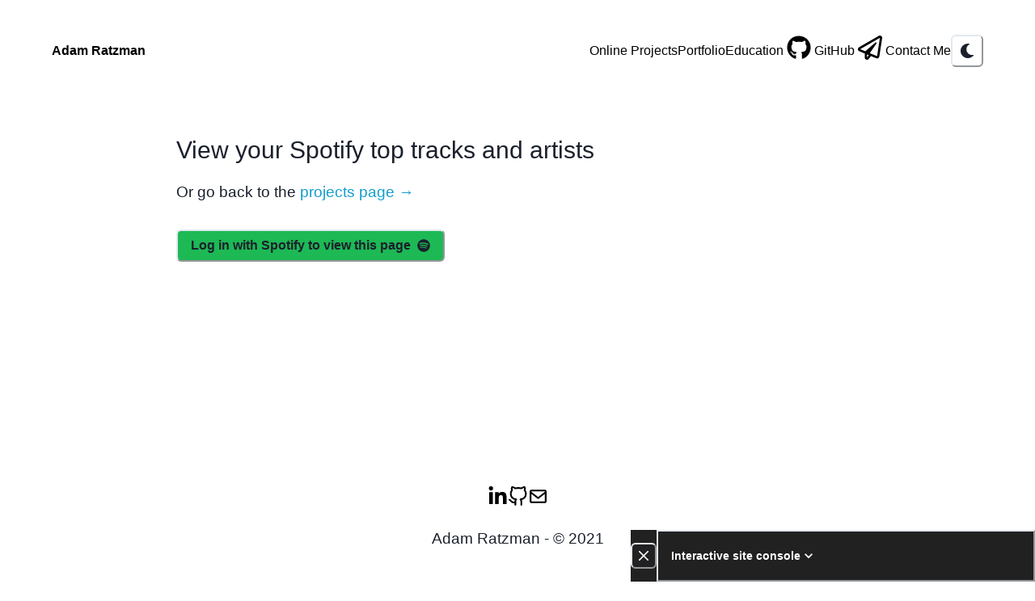

--- FILE ---
content_type: application/javascript; charset=utf-8
request_url: https://adamratzman.com/_next/static/chunks/pages/contact-133cadf6a023b5ef.js
body_size: 2681
content:
(self.webpackChunk_N_E=self.webpackChunk_N_E||[]).push([[335],{81382:function(e,n,t){(window.__NEXT_P=window.__NEXT_P||[]).push(["/contact",function(){return t(35554)}])},63975:function(e,n,t){"use strict";t.d(n,{O:function(){return DashedSpan},_:function(){return DashedSpanWithTooltip}});var r=t(85893),o=t(32568),i=t(57747),l=t(14298);function DashedSpanWithTooltip(e){var n=e.children,t=e.tooltip;return(0,r.jsx)(DashedSpan,{tooltip:t,children:t?(0,r.jsx)(o.u,{label:t,children:n}):n})}function DashedSpan(e){var n=e.children,t=(0,l.T)();return(0,r.jsx)(i.xu,{as:"span",borderBottom:"1px dashed ".concat(t),children:n})}t(67294)},35554:function(e,n,t){"use strict";t.r(n);var r=t(85893),o=t(57747),i=t(22757),l=t(71293),a=t(32883),s=t(66553),c=t(70288),u=t(63975),d=t(9008),p=t.n(d);n.default=function(){return(0,r.jsxs)(r.Fragment,{children:[(0,r.jsx)(p(),{children:(0,r.jsx)("title",{children:"Contact Me"})}),(0,r.jsxs)(o.xu,{mb:10,children:[(0,r.jsx)(i.X,{fontSize:"2.5rem",variant:"light",mb:3,children:"So, you'd like to contact me. Here's how."}),(0,r.jsxs)(l.x,{variant:"bold",children:["Recruiters, you may be interested in my ",(0,r.jsx)(a.r,{href:"https://linkedin.com/in/aratzman",children:"LinkedIn →"})]})]}),(0,r.jsxs)(s.j,{title:"Personal/Professional Inquiries",pb:5,children:[(0,r.jsxs)(l.x,{mb:2,children:["My skills include application and web development, as well as DevOps and technical writing. I am currently ",(0,r.jsx)(u._,{children:"not open"})," to considering job and/or business opportunities in these fields."]}),(0,r.jsxs)(l.x,{children:["Please contact me by email at ",(0,r.jsx)(a.r,{href:"mailto:adam@adamratzman.com",children:(0,r.jsx)("b",{children:"adam@adamratzman.com"})}),"."]})]}),(0,r.jsx)(c.J,{})]})}},32568:function(e,n,t){"use strict";t.d(n,{u:function(){return k}});var r={exit:{scale:.85,opacity:0,transition:{opacity:{duration:.15,easings:"easeInOut"},scale:{duration:.2,easings:"easeInOut"}}},enter:{scale:1,opacity:1,transition:{opacity:{easings:"easeOut",duration:.2},scale:{duration:.2,ease:[.175,.885,.4,1.1]}}}},o=t(61735),i=t(66919),l=t(76766),a=t(85075),s=t(57134),c=t(81103),u=t(25432),d=t(67294),getDoc=e=>{var n;return(null==(n=e.current)?void 0:n.ownerDocument)||document},getWin=e=>{var n,t;return(null==(t=null==(n=e.current)?void 0:n.ownerDocument)?void 0:t.defaultView)||window},p="chakra-ui:close-tooltip",m=t(1702),h=t(65548),f=t(16554),v=t(77030),x=t(33179),b=t(48940),g=t(97340),w=t(51526),j=t(85893),y=(0,h.m)(g.E.div),k=(0,f.G)((e,n)=>{var t,f;let g;let k=(0,v.mq)("Tooltip",e),_=(0,x.Lr)(e),C=(0,b.F)(),{children:D,label:E,shouldWrapChildren:O,"aria-label":P,hasArrow:T,bg:S,portalProps:N,background:I,backgroundColor:q,bgColor:z,motionProps:W,...F}=_,R=null!=(f=null!=(t=null!=I?I:q)?t:S)?f:z;if(R){k.bg=R;let e=(0,x.K1)(C,"colors",R);k[l.Dq.arrowBg.var]=e}let B=function(e={}){let{openDelay:n=0,closeDelay:t=0,closeOnClick:r=!0,closeOnMouseDown:m,closeOnScroll:h,closeOnPointerDown:f=m,closeOnEsc:v=!0,onOpen:x,onClose:b,placement:g,id:w,isOpen:j,defaultIsOpen:y,arrowSize:k=10,arrowShadowColor:_,arrowPadding:C,modifiers:D,isDisabled:E,gutter:O,offset:P,direction:T,...S}=e,{isOpen:N,onOpen:I,onClose:q}=(0,a.q)({isOpen:j,defaultIsOpen:y,onOpen:x,onClose:b}),{referenceRef:z,getPopperProps:W,getArrowInnerProps:F,getArrowProps:R}=(0,i.D)({enabled:N,placement:g,arrowPadding:C,modifiers:D,gutter:O,offset:P,direction:T}),B=(0,d.useId)(),L=`tooltip-${null!=w?w:B}`,M=(0,d.useRef)(null),X=(0,d.useRef)(),V=(0,d.useCallback)(()=>{X.current&&(clearTimeout(X.current),X.current=void 0)},[]),$=(0,d.useRef)(),G=(0,d.useCallback)(()=>{$.current&&(clearTimeout($.current),$.current=void 0)},[]),H=(0,d.useCallback)(()=>{G(),q()},[q,G]),J=((0,d.useEffect)(()=>{let e=getDoc(M);return e.addEventListener(p,H),()=>e.removeEventListener(p,H)},[H,M]),()=>{let e=getDoc(M),n=getWin(M);e.dispatchEvent(new n.CustomEvent(p))}),K=(0,d.useCallback)(()=>{if(!E&&!X.current){N&&J();let e=getWin(M);X.current=e.setTimeout(I,n)}},[J,E,N,I,n]),A=(0,d.useCallback)(()=>{V();let e=getWin(M);$.current=e.setTimeout(H,t)},[t,H,V]),Q=(0,d.useCallback)(()=>{N&&r&&A()},[r,A,N]),U=(0,d.useCallback)(()=>{N&&f&&A()},[f,A,N]),Y=(0,d.useCallback)(e=>{N&&"Escape"===e.key&&A()},[N,A]);(0,s.O)(()=>getDoc(M),"keydown",v?Y:void 0),(0,s.O)(()=>{if(!h)return null;let e=M.current;if(!e)return null;let n=function getScrollParent(e){return["html","body","#document"].includes(e.localName)?e.ownerDocument.body:(0,o.Re)(e)&&function(e){let n=e.ownerDocument.defaultView||window,{overflow:t,overflowX:r,overflowY:o}=n.getComputedStyle(e);return/auto|scroll|overlay|hidden/.test(t+o+r)}(e)?e:getScrollParent("html"===e.localName?e:e.assignedSlot||e.parentElement||e.ownerDocument.documentElement)}(e);return"body"===n.localName?getWin(M):n},"scroll",()=>{N&&h&&H()},{passive:!0,capture:!0}),(0,d.useEffect)(()=>{E&&(V(),N&&q())},[E,N,q,V]),(0,d.useEffect)(()=>()=>{V(),G()},[V,G]),(0,s.O)(()=>M.current,"pointerleave",A);let Z=(0,d.useCallback)((e={},n=null)=>{let t={...e,ref:(0,c.lq)(M,n,z),onPointerEnter:(0,u.v0)(e.onPointerEnter,e=>{"touch"!==e.pointerType&&K()}),onClick:(0,u.v0)(e.onClick,Q),onPointerDown:(0,u.v0)(e.onPointerDown,U),onFocus:(0,u.v0)(e.onFocus,K),onBlur:(0,u.v0)(e.onBlur,A),"aria-describedby":N?L:void 0};return t},[K,A,U,N,L,Q,z]),ee=(0,d.useCallback)((e={},n=null)=>W({...e,style:{...e.style,[l.Dq.arrowSize.var]:k?`${k}px`:void 0,[l.Dq.arrowShadowColor.var]:_}},n),[W,k,_]),en=(0,d.useCallback)((e={},n=null)=>{let t={...e.style,position:"relative",transformOrigin:l.Dq.transformOrigin.varRef};return{ref:n,...S,...e,id:L,role:"tooltip",style:t}},[S,L]);return{isOpen:N,show:K,hide:A,getTriggerProps:Z,getTooltipProps:en,getTooltipPositionerProps:ee,getArrowProps:R,getArrowInnerProps:F}}({...F,direction:C.direction}),L="string"==typeof D||O;if(L)g=(0,j.jsx)(h.m.span,{display:"inline-block",tabIndex:0,...B.getTriggerProps(),children:D});else{let e=d.Children.only(D);g=(0,d.cloneElement)(e,B.getTriggerProps(e.props,e.ref))}let M=!!P,X=B.getTooltipProps({},n),V=M?function(e,n=[]){let t=Object.assign({},e);for(let e of n)e in t&&delete t[e];return t}(X,["role","id"]):X,$=function(e,n){let t={};for(let r of n)r in e&&(t[r]=e[r]);return t}(X,["role","id"]);return E?(0,j.jsxs)(j.Fragment,{children:[g,(0,j.jsx)(w.M,{children:B.isOpen&&(0,j.jsx)(m.h,{...N,children:(0,j.jsx)(h.m.div,{...B.getTooltipPositionerProps(),__css:{zIndex:k.zIndex,pointerEvents:"none"},children:(0,j.jsxs)(y,{variants:r,initial:"exit",animate:"enter",exit:"exit",...W,...V,__css:k,children:[E,M&&(0,j.jsx)(h.m.span,{srOnly:!0,...$,children:P}),T&&(0,j.jsx)(h.m.div,{"data-popper-arrow":!0,className:"chakra-tooltip__arrow-wrapper",children:(0,j.jsx)(h.m.div,{"data-popper-arrow-inner":!0,className:"chakra-tooltip__arrow",__css:{bg:k.bg}})})]})})})})]}):(0,j.jsx)(j.Fragment,{children:D})});k.displayName="Tooltip"}},function(e){e.O(0,[774,888,179],function(){return e(e.s=81382)}),_N_E=e.O()}]);

--- FILE ---
content_type: application/javascript; charset=utf-8
request_url: https://adamratzman.com/_next/static/chunks/595-19cdf505b1ae7494.js
body_size: 2728
content:
(self.webpackChunk_N_E=self.webpackChunk_N_E||[]).push([[595],{20246:function(e,t,r){"use strict";r.d(t,{A:function(){return SpotifyRouteComponent}});var n=r(91309),o=r(4586),i=r(85893),c=r(11010),a=r(97582),u=r(87066),s=r(67294),l=r(96533),f=r(11163),p=r(10251),d=r.n(p);function useLocalStorage(e){var t=arguments.length>1&&void 0!==arguments[1]?arguments[1]:void 0,r=arguments.length>2&&void 0!==arguments[2]?arguments[2]:100,o=(0,n._)((0,s.useState)(null!=t?t:getLocalStorageObj()),2),i=o[0],c=o[1];function getLocalStorageObj(){var t=localStorage.getItem(e);return t?JSON.parse(t):null}function setAndSaveValueToLocalStorage(t){t?localStorage.setItem(e,JSON.stringify(i)):localStorage.removeItem(e),c(t)}return(0,s.useEffect)(function(){c(getLocalStorageObj());var e=setInterval(function(){var e=getLocalStorageObj();d()(i,e)||c(e)},r);return function(){return clearInterval(e)}},[]),[i,setAndSaveValueToLocalStorage,function(){return setAndSaveValueToLocalStorage(null)}]}function SpotifyCallbackIngestionTokenProducerComponent(e){var t=e.clientId,r=e.redirectUri,o=e.codeVerifier,i=e.setSpotifyTokenInfo,p=(0,n._)(useLocalStorage("spotify_token"),3),d=p[0],h=p[2],g=(0,n._)(useLocalStorage("spotify_pkce_callback_code"),2),_=g[0],y=g[1],k=(0,s.useRef)(!1),S=(0,f.useRouter)();return(0,s.useEffect)(function(){(0,c._)(function(){var e,n,c,s,f,p;return(0,a.Jh)(this,function(a){switch(a.label){case 0:if(!o||k.current)return[2];if(e=new URLSearchParams(window.location.search).get("code"),n=d||null,!(_!==e&&o&&e))return[3,6];y(e),(c=new URLSearchParams).append("grant_type","authorization_code"),c.append("code",e),c.append("redirect_uri",r),c.append("client_id",t),c.append("code_verifier",o),a.label=1;case 1:return a.trys.push([1,4,,5]),k.current=!0,[4,u.Z.post("https://accounts.spotify.com/api/token",c)];case 2:return s=a.sent(),f=(0,l.m8)(s.data,i),k.current=!1,[4,S.replace(null!=f?f:"/projects/spotify")];case 3:return a.sent(),[3,5];case 4:return console.log(a.sent()),(0,l.qD)(),[3,5];case 5:return[3,11];case 6:if(!(!n||n.expiry<Date.now()))return[3,10];if(!(!n||!(null===(p=n.token)||void 0===p?void 0:p.refresh_token)))return[3,7];return h(),i(null),[3,9];case 7:return[4,(0,l.vC)(t,n.token.refresh_token,i)];case 8:a.sent(),a.label=9;case 9:return[3,11];case 10:i(n),a.label=11;case 11:return[2]}})})()},[_,o,S.pathname]),null}var h=r(21594),g=r(43613),_=r(76248);function SpotifyRouteComponent(e){var t=e.title,r=e.children,c=(0,n._)((0,g.M)(function(e){return[e.codeVerifier,e.setCodeVerifier]},_.Z),2),a=c[0],u=c[1],l=(0,n._)((0,g.M)(function(e){return[e.spotifyTokenInfo,e.setSpotifyTokenInfo]},_.Z),2),p=l[0],d=l[1],y=(0,g.M)(function(e){return e.spotifyClientId}),k=(0,g.M)(function(e){return e.spotifyRedirectUri}),S=(0,n._)((0,s.useState)(!1),2),v=S[0],m=S[1],b=(0,f.useRouter)();return((0,s.useEffect)(function(){m(!0)},[]),v)?(0,i.jsxs)(i.Fragment,{children:[(0,i.jsx)(SpotifyCallbackIngestionTokenProducerComponent,{setSpotifyTokenInfo:d,clientId:y,redirectUri:k(),codeVerifier:a}),p?(0,i.jsx)(i.Fragment,{children:r}):(0,i.jsx)(i.Fragment,{children:(0,i.jsx)(h.h,{scopes:function(e){var t=(0,o._)(e);switch(b.pathname){case"/projects/spotify/mytop":t.push("user-top-read");break;case"/projects/spotify/recommend/create-playlist":t.push("playlist-modify-public","playlist-modify-private","playlist-read-collaborative","user-top-read")}return t}(["user-library-read","user-top-read","user-read-recently-played","user-read-playback-position"]),clientId:y,redirectUri:k(),codeVerifier:a,setCodeVerifier:u,redirectPathAfter:b.asPath,buttonText:"Log in with Spotify to view this page",title:t})})]}):null}},43613:function(e,t,r){"use strict";r.d(t,{M:function(){return i}});var n=r(72253),o=r(14932),i=(0,r(64529).ZP)(function(e){return{codeVerifier:void 0,setCodeVerifier:function(t){return e(function(e){return(0,o._)((0,n._)({},e),{codeVerifier:t})})},spotifyTokenInfo:null,setSpotifyTokenInfo:function(t){return e(function(e){return(0,o._)((0,n._)({},e),{spotifyTokenInfo:t})})},spotifyClientId:"4341dad364794fbaa97a37fd4739b088",spotifyRedirectUri:function(){return"".concat("https","://").concat(window.location.host,"/projects/spotify/callback")}}})},96533:function(e,t,r){"use strict";r.d(t,{V9:function(){return useSpotifyWebApiGuardValidPkceToken},lu:function(){return getPkceAuthUrlFull},m8:function(){return saveTokenAndGetRedirectPath},qD:function(){return logoutOfSpotify},tx:function(){return redirectToSpotifyLogin},vC:function(){return doSpotifyPkceRefresh}});var n=r(11010),o=r(97582),i=r(42652),c=r(45772),a=r.n(c),u=r(87066),s=r(85754),l=r.n(s);function useSpotifyWebApiGuardValidPkceToken(e,t,r){var i=new(l());return{getApi:function(){return(0,n._)(function(){var n;return(0,o.Jh)(this,function(o){switch(o.label){case 0:if(!(null!==t))return[3,5];if(!(t.expiry<Date.now()))return[3,4];if(!t.token.refresh_token)return[3,2];return[4,doSpotifyPkceRefresh(e,t.token.refresh_token,r)];case 1:return(n=o.sent())?i.setAccessToken(n.access_token):i.setAccessToken(null),[3,3];case 2:r(null),i.setAccessToken(null),o.label=3;case 3:return[3,5];case 4:i.setAccessToken(t.token.access_token),o.label=5;case 5:return[2,i]}})})()}}}function getPkceAuthUrlFull(e,t,r,n,o){return _getPkceAuthUrlFull.apply(this,arguments)}function _getPkceAuthUrlFull(){return(_getPkceAuthUrlFull=(0,n._)(function(e,t,r,n,i){var c,a;return(0,o.Jh)(this,function(o){switch(o.label){case 0:if(n.length<43||n.length>128)throw Error("Code verifier must be between 43..128 characters long");return[4,function(e){return _getCodeChallengeForCodeVerifier.apply(this,arguments)}(n)];case 1:return c=o.sent(),a="https://accounts.spotify.com/authorize/?client_id=".concat(t)+"&response_type=code"+"&redirect_uri=".concat(r)+"&code_challenge_method=S256"+"&code_challenge=".concat(c),i&&(a+="&state=".concat(i)),e.length>0&&(a+="&scope=".concat(e.join("%20"))),[2,a]}})})).apply(this,arguments)}function _getCodeChallengeForCodeVerifier(){return(_getCodeChallengeForCodeVerifier=(0,n._)(function(e){var t,r;return(0,o.Jh)(this,function(n){switch(n.label){case 0:return(t=new i.f).update(e),[4,t.digest()];case 1:return r=n.sent(),[2,a()(r)]}})})).apply(this,arguments)}function logoutOfSpotify(){localStorage.removeItem("spotify_pkce_callback_code"),localStorage.removeItem("spotify_redirect_after_auth"),localStorage.removeItem("spotify_token")}function redirectToSpotifyLogin(e,t,r,n,o,i){return _redirectToSpotifyLogin.apply(this,arguments)}function _redirectToSpotifyLogin(){return(_redirectToSpotifyLogin=(0,n._)(function(e,t,r,n,i,c){var a,u,s=arguments;return(0,o.Jh)(this,function(o){switch(o.label){case 0:return a=s.length>6&&void 0!==s[6]?s[6]:null,localStorage.setItem("spotify_code_verifier",e),localStorage.setItem("spotify_redirect_after_auth",t),r(e),[4,getPkceAuthUrlFull(n,i,c,e,a)];case 1:return u=o.sent(),window.location.href=u,[2]}})})).apply(this,arguments)}function doSpotifyPkceRefresh(e,t,r){return _doSpotifyPkceRefresh.apply(this,arguments)}function _doSpotifyPkceRefresh(){return(_doSpotifyPkceRefresh=(0,n._)(function(e,t,r){var n,i;return(0,o.Jh)(this,function(o){switch(o.label){case 0:(n=new URLSearchParams).append("grant_type","refresh_token"),n.append("refresh_token",t),n.append("client_id",e),o.label=1;case 1:return o.trys.push([1,3,,4]),[4,u.Z.post("https://accounts.spotify.com/api/token",n)];case 2:return saveTokenAndGetRedirectPath(i=o.sent().data,r),console.log("refreshed token via pkce"),[2,i];case 3:return console.log(o.sent()),r(null),logoutOfSpotify(),[2,null];case 4:return[2]}})})).apply(this,arguments)}function saveTokenAndGetRedirectPath(e,t){var r={expiry:Date.now()+1e3*e.expires_in,token:e};localStorage.setItem("spotify_token",JSON.stringify(r)),t(r),localStorage.removeItem("spotify_pkce_callback_code");var n=localStorage.getItem("spotify_redirect_after_auth");return localStorage.removeItem("spotify_redirect_after_auth"),n}},21594:function(e,t,r){"use strict";r.d(t,{h:function(){return SpotifyLoginButton}});var n=r(11010),o=r(97582),i=r(85893),c=r(57747),a=r(22757),u=r(71293),s=r(14225),l=r(75745),f=r(67294),p=r(60749),d=r(96533),h=r(41736);function SpotifyLoginButton(e){var t=e.scopes,r=e.clientId,g=e.redirectUri,_=e.codeVerifier,y=e.setCodeVerifier,k=e.state,S=void 0===k?null:k,v=e.redirectPathAfter,m=e.buttonText,b=e.title;function _handleClickLoginButton(){return(_handleClickLoginButton=(0,n._)(function(){var e;return(0,o.Jh)(this,function(n){switch(n.label){case 0:return e=p.generate(128),[4,(0,d.tx)(e,v,y,t,r,g,S)];case 1:return n.sent(),[2]}})})).apply(this,arguments)}return(0,f.useEffect)(function(){var e=localStorage.getItem("spotify_code_verifier");_!==e&&y(e)},[]),(0,i.jsxs)(i.Fragment,{children:[b&&(0,i.jsxs)(c.xu,{mb:8,children:[(0,i.jsx)(a.X,{size:"lg",mb:1,children:b}),(0,i.jsxs)(u.x,{children:["Or go back to the ",(0,i.jsx)(h.E,{href:"/projects",children:"projects page →"})]})]}),(0,i.jsx)(s.z,{backgroundColor:"#1DB954",rightIcon:(0,i.jsx)(l.l4C,{}),onClick:function(){return _handleClickLoginButton.apply(this,arguments)},children:(void 0===m?null:m)||(0,i.jsx)(i.Fragment,{children:"Log in with Spotify"})})]})}},24654:function(){}}]);

--- FILE ---
content_type: application/javascript; charset=utf-8
request_url: https://adamratzman.com/_next/static/chunks/pages/portfolio-a26d4b94ba411e88.js
body_size: -295
content:
(self.webpackChunk_N_E=self.webpackChunk_N_E||[]).push([[371],{95073:function(n,_,u){(window.__NEXT_P=window.__NEXT_P||[]).push(["/portfolio",function(){return u(86578)}])}},function(n){n.O(0,[774,888,179],function(){return n(n.s=95073)}),_N_E=n.O()}]);

--- FILE ---
content_type: application/javascript; charset=utf-8
request_url: https://adamratzman.com/_next/static/chunks/977-3ca1788d02c1f333.js
body_size: 4825
content:
"use strict";(self.webpackChunk_N_E=self.webpackChunk_N_E||[]).push([[977],{98610:function(e,n,t){t.d(n,{Z:function(){return paginator_esm}});var r=t(67294),a=t(45161),i=t(14225),s=t(57747),u=t(65548),o=t(33090),l=t(66712),c=t(4040),d=t(16554),f=t(25432),g=t(85893),p=(0,d.G)((e,n)=>{let{title:t,children:r,className:a,...i}=e,s=(0,f.cx)("chakra-menu__group__title",a),o=(0,l.x)();return(0,g.jsxs)("div",{ref:n,className:"chakra-menu__group",role:"group",children:[t&&(0,g.jsx)(u.m.p,{className:s,...i,__css:o.groupTitle,children:t}),r]})});p.displayName="MenuGroup";var m=t(73162),MenuOptionGroup=e=>{let{className:n,title:t,...r}=e,a=(0,m.Vg)(r);return(0,g.jsx)(p,{title:t,className:(0,f.cx)("chakra-menu__option-group",n),...a})};MenuOptionGroup.displayName="MenuOptionGroup";var h=t(70634),v=t(17148),CheckIcon=e=>(0,g.jsx)("svg",{viewBox:"0 0 14 14",width:"1em",height:"1em",...e,children:(0,g.jsx)("polygon",{fill:"currentColor",points:"5.5 11.9993304 14 3.49933039 12.5 2 5.5 8.99933039 1.5 4.9968652 0 6.49933039"})}),b=(0,d.G)((e,n)=>{let{icon:t,iconSpacing:r="0.75rem",...a}=e,i=(0,m.gO)(a,n);return(0,g.jsxs)(h.C,{...i,className:(0,f.cx)("chakra-menu__menuitem-option",a.className),children:[null!==t&&(0,g.jsx)(v.O,{fontSize:"0.8em",marginEnd:r,opacity:e.isChecked?1:0,children:t||(0,g.jsx)(CheckIcon,{})}),(0,g.jsx)("span",{style:{flex:1},children:i.children})]})});b.id="MenuItemOption",b.displayName="MenuItemOption";var y=t(34292),x=t(71293),P=t(91170);function _extends(){return(_extends=Object.assign||function(e){for(var n=1;n<arguments.length;n++){var t=arguments[n];for(var r in t)Object.prototype.hasOwnProperty.call(t,r)&&(e[r]=t[r])}return e}).apply(this,arguments)}var z={current:null,defaultCurrent:1,defaultPage:1,defaultPageSize:10,disabled:!1,hideOnSinglePage:!1,itemRender:function(){return null},pageSize:0,pageNeighbours:0,pageSizeOptions:[10,20,50,100],paginationProps:null,responsive:!1,showQuickJumper:!1,showSizeChanger:null,showTotal:function(){return null},simple:null,total:0,onChange:function(){return""},onShowSizeChange:function(){return""},size:"md",rounded:"md",baseStyles:null,activeStyles:null,hoverStyles:null,colorScheme:"brand",focusRing:!1,basePath:null},C=r.createContext({}),usePaginationStyles=function(e){var n=r.useContext(C),t=n.colorScheme,i=n.rounded,s=n.size,u=n.baseStyles,o=n.activeStyles,l=n.hoverStyles,c=o||{bg:(0,a.ff)(t+".600",t+".500"),color:(0,a.ff)("white","gray.200"),cursor:"pointer"},d=u||{rounded:i,bg:(0,a.ff)("white","gray.800"),color:(0,a.ff)("gray.700","gray.200"),userSelect:"none"},f=function(e){var n={};switch(e){case"xs":n={px:2,fontSize:"xs"};break;case"sm":n={px:3,py:1,fontSize:"sm"};break;case"md":n={px:4,py:1,fontSize:"md"};break;case"lg":n={px:5,py:2,fontSize:"lg"}}return n}(s);return _extends({},f,d,!e.disabled&&{_hover:l||c},e.active&&c,e.disabled&&{opacity:.6,cursor:"not-allowed"})},handleResponsive=function(e){var n=e.type,t=e.active,r=e.responsive,a=!0;return"page"===n&&(t&&r.activePage||(a=!1)),!a&&"none"},PagButton=function(e){var n=r.useContext(C),t=n.responsive,a=n.focusRing,s=usePaginationStyles(e),u={display:[t&&handleResponsive(_extends({},e,{responsive:t})),"block"]},o=e.disabled?null:e.onClick,l=e.href?{href:e.href}:{};return r.createElement(i.z,Object.assign({onClick:o,as:e.as,mx:1,my:"auto"},s,{_first:{ml:0},_last:{mr:0},_focus:{boxShadow:a?"string"==typeof a?"0 0 0 3px "+a:"0 0 0 3px rgba(66, 153, 225, 0.6)":"none"},size:e.size},u,l),e.children)},S="LEFT",k="RIGHT",range=function(e,n,t){void 0===t&&(t=1);for(var r=e,a=[];r<=n;)a.push(r),r+=t;return a},fetchPageNumbers=function(){var e=r.useContext(C),n=Math.ceil(e.total/e.pageSize),t=e.currentPage,a=e.pageNeighbours,i=2*a+3;if(n>i+2){var s=Math.max(2,t-a),u=Math.min(n-1,t+a),o=range(s,u),l=s>2,c=n-u>1,d=i-(o.length+1);switch(!0){case l&&!c:o=[S].concat(range(s-d,s-1),o);break;case!l&&c:o=[].concat(o,range(u+1,u+d),[k]);break;default:o=[S].concat(o,[k])}return[1].concat(o,[n])}return range(1,n)},PaginationComp=function(){var e=r.useContext(C),n=Math.ceil(e.total/e.pageSize),t=e.itemRender(e.currentPage,"prev"),a=e.itemRender(e.currentPage,"next"),i=e.itemRender(e.currentPage,"backward"),d=e.itemRender(e.currentPage,"forward"),f=e.itemRender(e.pageSize,"pageSize"),g=e.itemRender(e.currentPage,"page"),p=e.showTotal(e.total);if(!n||e.hideOnSinglePage&&1===n)return null;var m=fetchPageNumbers(),changePage=function(t){var r=Math.max(0,Math.min(t,n));e.setCurrentPage(r),e.onChange(r,n,e.pageSize,e.total)},gotoPage=function(e,n){e.preventDefault(),changePage(n)},fastBackward=function(n){n.preventDefault(),changePage(e.currentPage-2*e.pageNeighbours-1)},fastForward=function(n){n.preventDefault(),changePage(e.currentPage+2*e.pageNeighbours+1)},h=r.useState(e.currentPage),v=h[0],P=h[1],z=r.useState(""),S=z[0],k=z[1],responsiveDisplay=function(n){return e.responsive?"boolean"!=typeof e.responsive&&Object.keys(e.responsive).includes(n)?{display:"block"}:{display:["none","block"]}:{}},hrefLink=function(n){return e.basePath&&n>0&&n!==e.currentPage?{href:""+e.basePath+n}:{}};return e.total>0?r.createElement(s.xu,Object.assign({},e.paginationProps||{w:"full",justifyContent:"center"}),null!==p&&r.createElement(u.m.span,Object.assign({mx:1,my:"auto",fontSize:e.size},responsiveDisplay("totalRender")),p),e.simple?r.createElement(r.Fragment,null,r.createElement("form",{onSubmit:function(t){t.preventDefault(),isNaN(v)?P(e.currentPage):e.setCurrentPage(Math.max(0,Math.min(v,n)))}},r.createElement(o.I,{textAlign:"center",isDisabled:e.disabled,my:"auto",size:"lg"===e.size?"md":"xs"===e.size?"xs":"sm",w:"lg"===e.size?50:10,value:v,onChange:function(e){return P(e.target.value)}})),r.createElement(u.m.span,{userSelect:"none",opacity:e.disabled?.6:1,mx:1,my:"auto",fontSize:e.size},"/ 5")):r.createElement(r.Fragment,null,r.createElement(PagButton,Object.assign({as:t,disabled:1===e.currentPage||e.disabled,onClick:function(n){n.preventDefault(),changePage(e.currentPage-1)}},hrefLink(e.currentPage-1),{size:"lg"===e.size?"md":"xs"===e.size?"xs":"sm"}),!t&&"<"),m.map(function(n,t){if("LEFT"===n)return r.createElement(PagButton,Object.assign({as:i,key:t,onClick:fastBackward},hrefLink(e.currentPage-2*e.pageNeighbours-1),{size:"lg"===e.size?"md":"xs"===e.size?"xs":"sm"},responsiveDisplay("fastBackward"),{my:"auto"}),!i&&"<<");if("RIGHT"===n)return r.createElement(PagButton,Object.assign({as:d,key:t,onClick:fastForward},hrefLink(e.currentPage+2*e.pageNeighbours+1),{size:"lg"===e.size?"md":"xs"===e.size?"xs":"sm"},responsiveDisplay("fastForward"),{my:"auto"}),!d&&">>");var a=n===e.currentPage;return r.createElement(PagButton,Object.assign({as:g,disabled:e.disabled,active:a,key:"page-"+t,onClick:function(e){return gotoPage(e,n)}},hrefLink(n),{size:"lg"===e.size?"md":"xs"===e.size?"xs":"sm",type:"page"}),n)}),r.createElement(PagButton,Object.assign({as:a,disabled:e.currentPage===n||e.disabled,onClick:function(n){n.preventDefault(),changePage(e.currentPage+1)}},hrefLink(e.currentPage+1),{size:"lg"===e.size?"md":"xs"===e.size?"xs":"sm"}),!a&&">")),e.showSizeChanger&&r.createElement(l.v,null,r.createElement(PagMenuButton,{ml:1,as:f,disabled:e.disabled,size:"lg"===e.size?"md":"xs"===e.size?"xs":"sm"},e.pageSize," / page"),r.createElement(c.q,null,r.createElement(MenuOptionGroup,{onChange:function(n){e.setPageSize(n),e.onShowSizeChange(e.currentPage,n)}},e.pageSizeOptions.filter(function(n){return n!==e.pageSize}).map(function(n,t){return r.createElement(b,{fontSize:e.size,value:n.toString(),key:"size"+t},n," / page")})))),e.showQuickJumper&&r.createElement(y.U,Object.assign({as:"form",userSelect:"none",opacity:e.disabled?.6:1,ml:2,onSubmit:function(t){t.preventDefault(),isNaN(S)||e.setCurrentPage(Math.max(0,Math.min(S,n))),k("")}},responsiveDisplay("pageJumper")),r.createElement(x.x,{wordBreak:"unset"},"Go to:"),r.createElement(o.I,{width:"50px",value:S,isDisabled:e.disabled,onChange:function(e){return k(e.target.value)},size:"lg"===e.size?"md":"xs"===e.size?"xs":"sm"}))):null},PagMenuButton=function(e){return r.createElement(P.j,Object.assign({as:PagButton},e))},j=["itemRender","setCurrentPage"],_=Object.keys(z).filter(function(e){return!j.includes(e)}),filterProps=function(e){var n=_.reduce(function(n,t){return n.push(e[t]),n},[]);return r.useMemo(function(){return e},n)},paginator_esm=function(e){var n=_extends({},z,e),t=(0,r.useState)(n.current||n.defaultCurrent),a=t[0],i=t[1];(0,r.useEffect)(function(){e.current&&i(e.current)},[e.current]);var s=(0,r.useState)(n.pageSize>0?n.pageSize:n.defaultPageSize),u=s[0],o=s[1],l=_extends({},n),c=(0,r.useMemo)(function(){return _extends({},l,{currentPage:a,setCurrentPage:i,pageSize:u,setPageSize:o})},[filterProps(l),a,u]);return(0,r.createElement)(C.Provider,{value:c},(0,r.createElement)(PaginationComp,null))}},87620:function(e,n,t){t.d(n,{ZP:function(){return useDeepCompareEffect},F_:function(){return useDeepCompareEffectNoCheck}});var r=t(67294),a=Object.prototype.hasOwnProperty;function find(e,n,t){for(t of e.keys())if(dequal(t,n))return t}function dequal(e,n){var t,r,i;if(e===n)return!0;if(e&&n&&(t=e.constructor)===n.constructor){if(t===Date)return e.getTime()===n.getTime();if(t===RegExp)return e.toString()===n.toString();if(t===Array){if((r=e.length)===n.length)for(;r--&&dequal(e[r],n[r]););return -1===r}if(t===Set){if(e.size!==n.size)return!1;for(r of e)if((i=r)&&"object"==typeof i&&!(i=find(n,i))||!n.has(i))return!1;return!0}if(t===Map){if(e.size!==n.size)return!1;for(r of e)if((i=r[0])&&"object"==typeof i&&!(i=find(n,i))||!dequal(r[1],n.get(i)))return!1;return!0}if(t===ArrayBuffer)e=new Uint8Array(e),n=new Uint8Array(n);else if(t===DataView){if((r=e.byteLength)===n.byteLength)for(;r--&&e.getInt8(r)===n.getInt8(r););return -1===r}if(ArrayBuffer.isView(e)){if((r=e.byteLength)===n.byteLength)for(;r--&&e[r]===n[r];);return -1===r}if(!t||"object"==typeof e){for(t in r=0,e)if(a.call(e,t)&&++r&&!a.call(n,t)||!(t in n)||!dequal(e[t],n[t]))return!1;return Object.keys(n).length===r}}return e!=e&&n!=n}function useDeepCompareMemoize(e){var n=r.useRef(e),t=r.useRef(0);return dequal(e,n.current)||(n.current=e,t.current+=1),r.useMemo(function(){return n.current},[t.current])}function useDeepCompareEffect(e,n){return r.useEffect(e,useDeepCompareMemoize(n))}function useDeepCompareEffectNoCheck(e,n){return r.useEffect(e,useDeepCompareMemoize(n))}},28912:function(e,n,t){t.d(n,{K:function(){return useFormControlProps},Y:function(){return useFormControl}});var r=t(85970),a=t(25432);function useFormControl(e){let{isDisabled:n,isInvalid:t,isReadOnly:r,isRequired:i,...s}=useFormControlProps(e);return{...s,disabled:n,readOnly:r,required:i,"aria-invalid":(0,a.Qm)(t),"aria-required":(0,a.Qm)(i),"aria-readonly":(0,a.Qm)(r)}}function useFormControlProps(e){var n,t,i;let s=(0,r.NJ)(),{id:u,disabled:o,readOnly:l,required:c,isRequired:d,isInvalid:f,isReadOnly:g,isDisabled:p,onFocus:m,onBlur:h,...v}=e,b=e["aria-describedby"]?[e["aria-describedby"]]:[];return(null==s?void 0:s.hasFeedbackText)&&(null==s?void 0:s.isInvalid)&&b.push(s.feedbackId),(null==s?void 0:s.hasHelpText)&&b.push(s.helpTextId),{...v,"aria-describedby":b.join(" ")||void 0,id:null!=u?u:null==s?void 0:s.id,isDisabled:null!=(n=null!=o?o:p)?n:null==s?void 0:s.isDisabled,isReadOnly:null!=(t=null!=l?l:g)?t:null==s?void 0:s.isReadOnly,isRequired:null!=(i=null!=c?c:d)?i:null==s?void 0:s.isRequired,isInvalid:null!=f?f:null==s?void 0:s.isInvalid,onFocus:(0,a.v0)(null==s?void 0:s.onFocus,m),onBlur:(0,a.v0)(null==s?void 0:s.onBlur,h)}}},85970:function(e,n,t){t.d(n,{NI:function(){return h},NJ:function(){return m},e:function(){return g}});var r=t(55227),a=t(81103),i=t(16554),s=t(77030),u=t(33179),o=t(65548),l=t(25432),c=t(67294),d=t(85893),[f,g]=(0,r.k)({name:"FormControlStylesContext",errorMessage:"useFormControlStyles returned is 'undefined'. Seems you forgot to wrap the components in \"<FormControl />\" "}),[p,m]=(0,r.k)({strict:!1,name:"FormControlContext"}),h=(0,i.G)(function(e,n){let t=(0,s.jC)("Form",e),r=(0,u.Lr)(e),{getRootProps:i,htmlProps:g,...m}=function(e){let{id:n,isRequired:t,isInvalid:r,isDisabled:i,isReadOnly:s,...u}=e,o=(0,c.useId)(),d=n||`field-${o}`,f=`${d}-label`,g=`${d}-feedback`,p=`${d}-helptext`,[m,h]=(0,c.useState)(!1),[v,b]=(0,c.useState)(!1),[y,x]=(0,c.useState)(!1),P=(0,c.useCallback)((e={},n=null)=>({id:p,...e,ref:(0,a.lq)(n,e=>{e&&b(!0)})}),[p]),z=(0,c.useCallback)((e={},n=null)=>({...e,ref:n,"data-focus":(0,l.PB)(y),"data-disabled":(0,l.PB)(i),"data-invalid":(0,l.PB)(r),"data-readonly":(0,l.PB)(s),id:void 0!==e.id?e.id:f,htmlFor:void 0!==e.htmlFor?e.htmlFor:d}),[d,i,y,r,s,f]),C=(0,c.useCallback)((e={},n=null)=>({id:g,...e,ref:(0,a.lq)(n,e=>{e&&h(!0)}),"aria-live":"polite"}),[g]),S=(0,c.useCallback)((e={},n=null)=>({...e,...u,ref:n,role:"group","data-focus":(0,l.PB)(y),"data-disabled":(0,l.PB)(i),"data-invalid":(0,l.PB)(r),"data-readonly":(0,l.PB)(s)}),[u,i,y,r,s]),k=(0,c.useCallback)((e={},n=null)=>({...e,ref:n,role:"presentation","aria-hidden":!0,children:e.children||"*"}),[]);return{isRequired:!!t,isInvalid:!!r,isReadOnly:!!s,isDisabled:!!i,isFocused:!!y,onFocus:()=>x(!0),onBlur:()=>x(!1),hasFeedbackText:m,setHasFeedbackText:h,hasHelpText:v,setHasHelpText:b,id:d,labelId:f,feedbackId:g,helpTextId:p,htmlProps:u,getHelpTextProps:P,getErrorMessageProps:C,getRootProps:S,getLabelProps:z,getRequiredIndicatorProps:k}}(r),h=(0,l.cx)("chakra-form-control",e.className);return(0,d.jsx)(p,{value:m,children:(0,d.jsx)(f,{value:t,children:(0,d.jsx)(o.m.div,{...i({},n),className:h,__css:t.container})})})});h.displayName="FormControl",(0,i.G)(function(e,n){let t=m(),r=g(),a=(0,l.cx)("chakra-form__helper-text",e.className);return(0,d.jsx)(o.m.div,{...null==t?void 0:t.getHelpTextProps(e,n),__css:r.helperText,className:a})}).displayName="FormHelperText"},33090:function(e,n,t){t.d(n,{I:function(){return c}});var r=t(28912),a=t(16554),i=t(77030),s=t(33179),u=t(65548),o=t(25432),l=t(85893),c=(0,a.G)(function(e,n){let{htmlSize:t,...a}=e,c=(0,i.jC)("Input",a),d=(0,s.Lr)(a),f=(0,r.Y)(d),g=(0,o.cx)("chakra-input",e.className);return(0,l.jsx)(u.m.input,{size:t,...f,__css:c.field,ref:n,className:g})});c.displayName="Input",c.id="Input"}}]);

--- FILE ---
content_type: application/javascript; charset=utf-8
request_url: https://adamratzman.com/_next/static/chunks/pages/academics-ce8fd47320d110e3.js
body_size: 3858
content:
(self.webpackChunk_N_E=self.webpackChunk_N_E||[]).push([[217],{7175:function(e,t,r){(window.__NEXT_P=window.__NEXT_P||[]).push(["/academics",function(){return r(18976)}])},91603:function(e,t,r){"use strict";r.d(t,{$x:function(){return getAllClassesForDegree},Gf:function(){return calculateGpaForClasses},J3:function(){return TransferClass},r7:function(){return parseClassCodeString}});var i=r(48564),n=r(91309),s=r(4586);function getAllClassesForDegree(e){return e.years.flatMap(function(e){return e.semesters}).flatMap(function(e){var t=e.transferClasses?e.transferClasses.flatMap(function(e){return e.classes}):[];return(0,s._)(e.classes).concat((0,s._)(t))})}r(67294);var TransferClass=function TransferClass(e,t,r,n){(0,i._)(this,TransferClass),this.title=t,this.code=e,this.credits=r,this.grade="T",this.transferredFrom=n};function calculateGpaForClasses(e){var t=e.map(function(e){return e.credits});return e.map(function(e){return function(e){switch(e){case"A+":case"A":return 4;case"A-":return 3.7;case"B+":return 3.3;case"B":return 3;case"B-":return 2.7;case"C+":return 2.3;case"C":return 2;case"C-":return 1.7;case"D+":return 1.3;case"D":return 1;case"D-":return .7;case"F":return 0;default:throw Error(e)}}(e.grade)*e.credits}).reduce(function(e,t){return e+t},0)/t.reduce(function(e,t){return e+t},0)}function parseClassCodeString(e){var t=e.split(" "),r=(0,n._)(t[0].split("-"),2);return{department:r[0],subject:r[1],code:t[1]}}},73106:function(e,t,r){"use strict";r.d(t,{bt:function(){return c},Fh:function(){return d},Qv:function(){return l}});var i=r(85893),n=r(91603),s=r(94471),a=(0,r(24027).I)({displayName:"Arizona Wildcat",viewBox:"0 0 232.79 252",path:(0,i.jsx)("svg",{xmlns:"http://www.w3.org/2000/svg",height:"232.79",width:"252",viewBox:"0 0 252 232.79",children:(0,i.jsxs)("g",{transform:"matrix(.5 0 0 .5 1.2339 1.1773)",children:[(0,i.jsx)("path",{d:"m402.8 0.048948v149.89l-15.181-0.0734 60.505 161.63 51.877 0.0674v150.01h-500v-149.81l51.51 0.06 61.04-162.09-15.508 0.04 0.061-149.78 305.7 0.049z",fill:"#fff"}),(0,i.jsx)("path",{d:"m250.01 55.622h96.565v38.623h-40.116l105.47 271.85h31.195v39.994h-130.73v-38.911h-36.696v76.298h206.33v-113.77l-46.333 0.0795-74.273-198.01h23.326v-113.7h-134.75-134.75v113.7h23.332l-74.279 197.76-46.333 0.17132v113.77h206.35v-76.298h-36.708v38.911h-130.73v-39.994h31.195l105.47-271.85h-40.11v-38.623h96.565z",fill:"#00205C"}),(0,i.jsx)("path",{d:"m249.91 55.971 107.09 277.7s13.719 33.796 36.004 33.796h-77.975s3.9162 0.56908 7.8201-5.9355c2.2335-3.7143 0.34879-9.2887 0.34879-9.2887l-24.115-61.992h-49.179-48.977l-24.146 61.992s-1.8418 5.5744 0.3855 9.2887c3.8856 6.5046 7.7896 5.9355 7.7896 5.9355h-77.969c22.273 0 36.011-33.796 36.011-33.796l106.92-277.7m-0.0856 204.84h37.724l-36.984-97.415-38.293 97.415h37.553z",fill:"#C10230"})]})})}),o={startYear:2019,endYear:2020,semesters:[{name:"Fall 2019",classes:[{code:"CSCI-C 212",title:"Intro to Software Systems",credits:4,grade:"A"},{code:"CSCI-C 241",title:"Discrete Structures for Computer Science",credits:3,grade:"A-"},{code:"CSCI-Y 390",title:"Undergraduate Independent Study",credits:3,grade:"A+"},{code:"EDUC-U 215",title:"Foundations of Undergraduate Success",credits:3,grade:"A"},{code:"FRIT-F 314",title:"Creative/Critical Writing in French",credits:3,grade:"A"},{code:"HON-H 241",title:"Scientific Uncertainty & Discovery",credits:3,grade:"A"}],transferClasses:[{institution:"College Board Advanced Placement",classes:[new n.J3("CSCI-C 102","Great Ideas in Computing",3,"AP test"),new n.J3("CSCI-C 200","Intro to Computers & Programming",4,"AP test"),new n.J3("ENG-W 131","Semester 1 English Composition",0,"AP test"),new n.J3("FRIT-F 200","Second Year French I: Language & Culture",3,"AP test"),new n.J3("FRIT-F 250","Second Year French II: Language & Culture",3,"AP test"),new n.J3("GEOG-G 110","Human Geography In a Changing World",3,"AP test"),new n.J3("PHYS-UN 100","Physics Undistributed-100 Level",3,"AP test"),new n.J3("STAT-S 300","Intro to Applied Statistical Methods",4,"AP test"),new n.J3("ECON-E 202","Intro to Macroeconomics",3,"AP test"),new n.J3("MATH-M 211","Calculus I",4,"AP test"),new n.J3("POLS-Y 103","Intro to American Politics",3,"AP test")]}]},{name:"Spring 2020",note:"This semester was interrupted midway due to COVID-19",classes:[{code:"CSCI-B 365",title:"Data Analysis and Mining",credits:3,grade:"A"},{code:"CSCI-C 343",title:"Intro to Software Systems",credits:4,grade:"A-"},{code:"FRIT-F 316",title:"Conversational Practice",credits:3,grade:"A"},{code:"MIL-G 102",title:"Foundations in Leadership",credits:2,grade:"A"},{code:"POLS-Y 109",title:"Intro to International Relations",credits:3,grade:"A-"},{code:"CSCI-Y 395",title:"Career Development for Computer Science Majors",credits:1,grade:"A+"},{code:"SPH-H 318",title:"Drug Use in American Society",credits:3,grade:"A"}]},{name:"Summer 2020",note:"These classes were completed virtually during my remote internship with Microsoft",classes:[{code:"GNDR-G 225",title:"Gender, Sexuality, & Pop Culture",credits:3,grade:"A"},{code:"CSCI-C 323",title:"Mobile App Development",credits:3,grade:"A"},{code:"EAS-E 131",title:"Oceans & Our Global Environment",credits:3,grade:"A"},{code:"STAT-S 350",title:"Intro to Statistical Inference",credits:3,grade:"A"},{code:"MATH-M 216",title:"Calculus II",credits:5,grade:"A+"}]}]},c={schoolName:(0,i.jsxs)(i.Fragment,{children:["Indiana University Bloomington ",(0,i.jsx)(s.W,{})]}),schoolLocation:"Bloomington, Indiana",degreeKind:"Bachelor of Science",degreeField:"Computer Science",degreeDistinction:"Highest Distinction",startedDegree:"Fall 2019",finishedDegree:"Fall 2021",years:[{startYear:2017,endYear:2018,semesters:[{name:"Summer 2018",classes:[],transferClasses:[{institution:"Ivy Tech Community College",classes:[new n.J3("AST-A 100","The Solar System",3,"Ivy Tech Community College"),new n.J3("BIOL-L 104","Introductory Biology Lectures",3,"Ivy Tech Community College")]}]}]},o,{startYear:2020,endYear:2021,semesters:[{name:"Fall 2020",note:"This semester was completed entirely virtually due to COVID-19",classes:[{code:"CSCI-B 351",title:"Intro to Artificial Intelligence",credits:3,grade:"A-"},{code:"CSCI-B 363",title:"Bioinformatics Algorithms",credits:4,grade:"A"},{code:"CSCI-C 292",title:"Intro to Game Programming",credits:3,grade:"A+"},{code:"STAT-S 352",title:"Data Modeling and Inference",credits:3,grade:"A+"},{code:"CSCI-C 290",title:"Topics in Computer Science",topic:"Machine Learning for Everyone",credits:1.5,grade:"A"}]},{name:"Spring 2021",note:"Except for HON-H 238, this semester was completed entirely virtually due to COVID-19",classes:[{code:"CSCI-B 403",title:"Intro to Algorithm Design & Analysis",credits:3,grade:"A-"},{code:"ILS-Z 604",title:"Topics in Library & Information Science",topic:"Deception and Counterintelligence",credits:3,grade:"A"},{code:"HON-H 238",title:"Politics and Communication",topic:"Applied Improvisation",credits:3,grade:"A+"},{code:"CSCI-A 290",title:"Tools for Computing",topic:"JavaScript",credits:1.5,grade:"A+"},{code:"SOAD-N 110",title:"Intro to Studio Art",credits:3,grade:"A"}]}]},{startYear:2021,endYear:2021,semesters:[{name:"Fall 2021",note:"This semester was completed in-person",classes:[{code:"CSCI-C 295",title:"Leadership and Learning",credits:1,grade:"A+"}]}]}],hasMajorGpa:!0},d={schoolName:(0,i.jsxs)(i.Fragment,{children:["Indiana University Bloomington ",(0,i.jsx)(s.W,{})]}),schoolLocation:"Bloomington, Indiana",degreeKind:"Master of Science",degreeField:"Computer Science",startedDegree:"Summer 2021",finishedDegree:"Fall 2021",years:[{startYear:2020,endYear:2021,semesters:[{name:"Summer 2021",note:"This semester was completed entirely virtually due to COVID-19 and my Microsoft internship",classes:[{code:"CSCI-Y 790",title:"Graduate Independent Study",credits:3,grade:"A"},{code:"CSCI-Y 798",title:"Professional Practicum/Internship",credits:3,grade:"A"},{code:"ILS-Z 604",title:"Topics in Library & Information Science",topic:"Information and Culture",credits:3,grade:"A"}]}]},{startYear:2021,endYear:2021,semesters:[{name:"Fall 2021",note:"This semester was completed entirely in-person",classes:[{code:"CSCI-B 565",title:"Data Mining",credits:3,grade:"B+"},{code:"CSCI-B 649",title:"Topics in Systems",topic:"Organizational Informatics & Economic Security",credits:3,grade:"B"},{code:"CSCI-B 659",title:"Topics in Artificial Intelligence",topic:"Computational & Linguistic Analysis",credits:3,grade:"B-"},{code:"ILS-Z 555",title:"Strategic Intelligence",credits:3,grade:"A"}]}]}],hasMajorGpa:!0},l={schoolName:(0,i.jsxs)(i.Fragment,{children:["University of Arizona ",(0,i.jsx)(a,{})]}),schoolLocation:"Tucson, Arizona (Remote)",degreeKind:"Master of Business Administration",degreeField:"Concentrating in Entrepreneurship and MIS",startedDegree:"Summer 2022",finishedDegree:"TBD",years:[{startYear:2021,endYear:2022,semesters:[{name:"Summer 2022",classes:[{code:"ACCT 545",title:"Introduction to Managerial Accounting",credits:2,grade:"A"}]}]},{startYear:2022,endYear:2023,semesters:[{name:"Fall 2022",classes:[{code:"FIN 510A",title:"Financial Management (1)",credits:2,grade:"A"},{code:"FIN 510B",title:"Financial Management (2)",credits:2,grade:"A"}]},{name:"Spring 2023",classes:[{code:"BCOM 511",title:"Communication Management",credits:2,grade:"In Progress"},{code:"MKTG 579E",title:"Marketing of Innovations",credits:2,grade:"In Progress"}]}]}],hasMajorGpa:!1}},94471:function(e,t,r){"use strict";r.d(t,{W:function(){return n}});var i=r(85893),n=(0,r(24027).I)({displayName:"IU Trident",viewBox:"0 0 20 25",path:(0,i.jsx)("polygon",{points:"13.33 3.32 13.33 5.21 14.76 5.21 14.76 15.64 11.9 15.64 11.9 1.9 13.33 1.9 13.33 0 6.67 0 6.67 1.9 8.09 1.9 8.09 15.64 5.24 15.64 5.24 5.21 6.67 5.21 6.67 3.32 0 3.32 0 5.21 1.43 5.21 1.43 17.47 3.7 19.91 8.09 19.91 8.09 22.76 6.67 22.76 6.67 25.13 13.33 25.13 13.33 22.76 11.9 22.76 11.9 19.91 16.1 19.91 18.56 17.47 18.56 5.21 20 5.21 20 3.32 13.33 3.32",fill:"#900"})})},28437:function(e,t,r){"use strict";r.d(t,{m:function(){return ProjectPage}});var i=r(72253),n=r(14932),s=r(47702),a=r(85893),o=r(57747),c=r(22757),d=r(65028),l=r(81136),u=r(41736);function ProjectPage(e){var t=e.projectTitle,r=e.children,g=e.topRight,m=e.descriptionOverride,h=e.isLoading,C=e.marginBelowHeadingOverride,p=(0,s._)(e,["projectTitle","children","topRight","descriptionOverride","isLoading","marginBelowHeadingOverride"]);return(0,a.jsxs)(o.xu,(0,n._)((0,i._)({},p),{children:[(0,a.jsxs)(o.xu,{mb:5,children:[(0,a.jsxs)(o.xu,{children:[(0,a.jsx)(c.X,{fontSize:"2.5rem",variant:"semiLight",mb:C||2,children:t}),(0,a.jsx)(c.X,{size:"md",variant:"light",children:m||(0,a.jsxs)(a.Fragment,{children:["Not what you're looking for? Go back to the ",(0,a.jsx)(u.E,{href:"/projects",children:"projects page →"})]})})]}),(0,a.jsx)(d.L,{}),(0,a.jsxs)(o.xu,{children:[g&&(0,a.jsx)(o.xu,{my:3,children:g}),void 0!==h&&h&&(0,a.jsx)(l.$,{size:"lg",color:"blue.500",float:"right"})]})]}),(0,a.jsx)(o.xu,{children:r})]}))}r(67294)},18976:function(e,t,r){"use strict";r.r(t);var i=r(85893);r(67294);var n=r(28437),s=r(94471),a=r(22757),o=r(57747),c=r(71293),d=r(73106),l=r(41736),u=r(9008),g=r.n(u);function EducationBox(e){var t=e.degree,r=e.path;return(0,i.jsxs)(o.xu,{mb:2,children:[(0,i.jsx)(a.X,{size:"md",children:(0,i.jsx)(l.E,{href:r,children:(0,i.jsxs)("span",{children:[t.degreeKind," in ",t.degreeField]})})}),(0,i.jsxs)(c.x,{children:[t.startedDegree," - ",t.finishedDegree]})]})}t.default=function(){return(0,i.jsxs)(n.m,{projectTitle:"Academics",descriptionOverride:(0,i.jsxs)(i.Fragment,{children:["I graduated from Indiana University Bloomington ",(0,i.jsx)(s.W,{})," in December 2021 with a Master's and Bachelor's degree in Computer Science."]}),children:[(0,i.jsx)(g(),{children:(0,i.jsx)("title",{children:"My education"})}),(0,i.jsx)(a.X,{size:"lg",mb:4,children:"My degrees"}),(0,i.jsx)(EducationBox,{degree:d.bt,path:"/academics/bachelors"}),(0,i.jsx)(EducationBox,{degree:d.Fh,path:"/academics/masters"}),(0,i.jsx)(EducationBox,{degree:d.Qv,path:"/academics/mba"})]})}}},function(e){e.O(0,[774,888,179],function(){return e(e.s=7175)}),_N_E=e.O()}]);

--- FILE ---
content_type: application/javascript; charset=utf-8
request_url: https://adamratzman.com/_next/static/chunks/pages/projects/spotify/mytop-6bb991c4fd3b460a.js
body_size: 6481
content:
(self.webpackChunk_N_E=self.webpackChunk_N_E||[]).push([[642],{30777:function(e,t,r){(window.__NEXT_P=window.__NEXT_P||[]).push(["/projects/spotify/mytop",function(){return r(37323)}])},28437:function(e,t,r){"use strict";r.d(t,{m:function(){return ProjectPage}});var n=r(72253),i=r(14932),a=r(47702),s=r(85893),o=r(57747),l=r(22757),c=r(65028),u=r(81136),d=r(41736);function ProjectPage(e){var t=e.projectTitle,r=e.children,f=e.topRight,p=e.descriptionOverride,h=e.isLoading,m=e.marginBelowHeadingOverride,g=(0,a._)(e,["projectTitle","children","topRight","descriptionOverride","isLoading","marginBelowHeadingOverride"]);return(0,s.jsxs)(o.xu,(0,i._)((0,n._)({},g),{children:[(0,s.jsxs)(o.xu,{mb:5,children:[(0,s.jsxs)(o.xu,{children:[(0,s.jsx)(l.X,{fontSize:"2.5rem",variant:"semiLight",mb:m||2,children:t}),(0,s.jsx)(l.X,{size:"md",variant:"light",children:p||(0,s.jsxs)(s.Fragment,{children:["Not what you're looking for? Go back to the ",(0,s.jsx)(d.E,{href:"/projects",children:"projects page →"})]})})]}),(0,s.jsx)(c.L,{}),(0,s.jsxs)(o.xu,{children:[f&&(0,s.jsx)(o.xu,{my:3,children:f}),void 0!==h&&h&&(0,s.jsx)(u.$,{size:"lg",color:"blue.500",float:"right"})]})]}),(0,s.jsx)(o.xu,{children:r})]}))}r(67294)},59624:function(e,t,r){"use strict";r.d(t,{z:function(){return PaginatedSpotifyDisplay}});var n=r(11010),i=r(97582),a=r(85893),s=r(54883),o=r(67294),l=r(57747),c=r(93717),u=r(98610),d=r(11163);function PaginatedSpotifyDisplay(e){var t=e.dataProducer,r=e.childDataMapper,f=e.timeRange,p=e.limitPerPage,h=e.setLimitPerPage,m=e.pageOffset,g=e.setPageOffset,x=e.filterNotNull,j=(0,s.e)((0,n._)(function(){return(0,i.Jh)(this,function(e){switch(e.label){case 0:return[4,t(p,m)];case 1:return[2,e.sent()]}})}),[void 0===f?null:f],[p,m],!1),v=j.data,b=j.loading,_=j.error,y=j.update,k=(0,d.useRouter)();if((0,o.useEffect)(function(){y(t,!0,[p,m])},[p,m]),_)return console.log(_),k.push("/projects/spotify"),null;if(b||!v)return null;var T=v.items.filter(x);return(0,a.jsxs)(a.Fragment,{children:[(0,a.jsx)(l.xu,{mb:5,children:T.map(function(e){return r(e)})}),(0,a.jsx)(l.xu,{children:(0,a.jsx)(c.k,{w:"full",p:5,alignItems:"center",justifyContent:"center",children:(0,a.jsx)(u.Z,{colorScheme:"blue",current:m+1,total:v.total,showSizeChanger:!0,paginationProps:{display:"flex"},pageSize:p,pageSizeOptions:[10,20,25,50],onShowSizeChange:function(e,t){h(null!=t?t:10),g(0)},onChange:function(e){return g(e?e-1:0)}})})})]})}},61933:function(e,t,r){"use strict";r.d(t,{Z:function(){return SpotifyTrack}});var n=r(72253),i=r(14932),a=r(47702),s=r(85893),o=r(35796),l=r(57747),c=r(93717),u=r(6089),d=r(22757),f=r(34292),p=r(71293),h=r(41736),m=r(69695),g=r.n(m),x=r(81694);function SpotifyTrack(e){var t=e.track,r=e.openInNewTab,m=void 0!==r&&r,j=(0,a._)(e,["track","openInNewTab"]),v=(0,o.S)({base:!0,md:!1}),b=(0,x.J)(t.artists.map(function(e){return(0,s.jsx)(h.E,{href:"/projects/spotify/artists/".concat(e.id),target:m?"_blank":"_self",children:e.name},e.id)}),", ");function TrackLink(e){var r=e.children;return(0,s.jsx)(h.E,{href:"/projects/spotify/tracks/".concat(t.id),target:m?"_blank":"_self",children:r})}var _=t.preview_url?(0,s.jsx)(l.xu,{children:(0,s.jsx)("audio",{controls:!0,children:(0,s.jsx)("source",{src:t.preview_url,type:"audio/mp3"})})}):null;return(0,s.jsxs)(l.xu,(0,i._)((0,n._)({},j),{children:[(0,s.jsxs)(c.k,{maxW:{base:"100%",md:"95%"},children:[(0,s.jsx)(TrackLink,{children:(0,s.jsx)(u.E,{boxSize:75,mr:2.5,src:t.album.images[0].url,alt:"Spotify track preview image"})}),(0,s.jsxs)(l.xu,{flex:"1",my:"auto",children:[(0,s.jsx)(d.X,{size:"md",children:(0,s.jsx)(TrackLink,{children:(0,s.jsx)("b",{children:t.name})})}),(0,s.jsxs)(l.xu,{as:v?l.xu:f.U,children:[(0,s.jsxs)(p.x,{fontSize:"md",children:["By ",b,". Popularity: ",t.popularity,"%. Duration: ",g()(t.duration_ms,{units:["m","s"],round:!0})]}),!v&&_]})]})]}),v&&(0,s.jsx)(l.xu,{my:2,children:_})]}))}r(67294)},81694:function(e,t,r){"use strict";r.d(t,{B:function(){return trimStrimToCharacters},J:function(){return reduceComponentsToString}});var n=r(85893);function trimStrimToCharacters(e,t){return e.length>t?e.substring(0,t)+"...":e}function reduceComponentsToString(e,t){return 0===e.length?null:e.reduce(function(e,r){return(0,n.jsxs)(n.Fragment,{children:[e,t,r]})})}r(67294)},54883:function(e,t,r){"use strict";r.d(t,{e:function(){return useData}});var n=r(11010),i=r(91309),a=r(4586),s=r(97582),o=r(67294),l=r(87620);function useData(e){var t=arguments.length>1&&void 0!==arguments[1]?arguments[1]:[],r=arguments.length>2&&void 0!==arguments[2]?arguments[2]:[],c=arguments.length>3&&void 0!==arguments[3]&&arguments[3],u=(0,i._)((0,o.useState)({loading:!0,data:null,error:null,update:updateData}),2),d=u[0],f=u[1];function updateData(e){return _updateData.apply(this,arguments)}function _updateData(){return(_updateData=(0,n._)(function(e){var t,r,n,i,o=arguments;return(0,s.Jh)(this,function(s){switch(s.label){case 0:t=o.length>1&&void 0!==o[1]&&o[1],r=o.length>2&&void 0!==o[2]?o[2]:[],t&&f({data:null,error:null,loading:!0,update:updateData}),s.label=1;case 1:return s.trys.push([1,3,,4]),n={},[4,e.apply(void 0,(0,a._)(r))];case 2:return f.apply(void 0,[(n.data=s.sent(),n.error=null,n.loading=!1,n.update=updateData,n)]),[3,4];case 3:return console.log(i=s.sent()),f({data:null,error:i||null,loading:!1,update:updateData}),[3,4];case 4:return[2]}})})).apply(this,arguments)}return(0,l.F_)(function(){var t=setTimeout(function(){updateData(e,c,r)});return function(){clearTimeout(t)}},t),d}},37323:function(e,t,r){"use strict";r.r(t),r.d(t,{default:function(){return mytop}});var n=r(11010),i=r(91309),a=r(97582),s=r(85893),o=r(28437),l=r(14185),c=r(85970),u=r(5418),d=r(41731),f=r(2678),p=r(65225),h=r(55227),m=r(61942),g=r(92495),x=r(81103),j=r(92625),v=r(25432),b=r(67294),[_,y,k,T]=(0,p.n)(),[S,P]=(0,h.k)({name:"TabsContext",errorMessage:"useTabsContext: `context` is undefined. Seems you forgot to wrap all tabs components within <Tabs />"}),[w,N]=(0,h.k)({});function makeTabId(e,t){return`${e}--tab-${t}`}function makeTabPanelId(e,t){return`${e}--tabpanel-${t}`}var I=r(16554),L=r(77030),D=r(33179),C=r(65548),[z,A]=(0,h.k)({name:"TabsStylesContext",errorMessage:"useTabsStyles returned is 'undefined'. Seems you forgot to wrap the components in \"<Tabs />\" "}),E=(0,I.G)(function(e,t){let r=(0,L.jC)("Tabs",e),{children:n,className:i,...a}=(0,D.Lr)(e),{htmlProps:o,descendants:l,...c}=function(e){var t;let{defaultIndex:r,onChange:n,index:i,isManual:a,isLazy:s,lazyBehavior:o="unmount",orientation:l="horizontal",direction:c="ltr",...u}=e,[d,f]=(0,b.useState)(null!=r?r:0),[p,h]=(0,m.T)({defaultValue:null!=r?r:0,value:i,onChange:n});(0,b.useEffect)(()=>{null!=i&&f(i)},[i]);let g=k(),x=(0,b.useId)(),j=null!=(t=e.id)?t:x,v=`tabs-${j}`;return{id:v,selectedIndex:p,focusedIndex:d,setSelectedIndex:h,setFocusedIndex:f,isManual:a,isLazy:s,lazyBehavior:o,orientation:l,descendants:g,direction:c,htmlProps:u}}(a),u=(0,b.useMemo)(()=>c,[c]),{isFitted:d,...f}=o,p={position:"relative",...r.root};return(0,s.jsx)(_,{value:l,children:(0,s.jsx)(S,{value:u,children:(0,s.jsx)(z,{value:r,children:(0,s.jsx)(C.m.div,{className:(0,v.cx)("chakra-tabs",i),ref:t,...f,__css:p,children:n})})})})});E.displayName="Tabs";var O=(0,I.G)(function(e,t){let r=function(e){let{focusedIndex:t,orientation:r,direction:n}=P(),i=y(),a=(0,b.useCallback)(e=>{let nextTab=()=>{var e;let r=i.nextEnabled(t);r&&(null==(e=r.node)||e.focus())},prevTab=()=>{var e;let r=i.prevEnabled(t);r&&(null==(e=r.node)||e.focus())},a="horizontal"===r,s="vertical"===r,o=e.key,l="ltr"===n?"ArrowLeft":"ArrowRight",c="ltr"===n?"ArrowRight":"ArrowLeft",u={[l]:()=>a&&prevTab(),[c]:()=>a&&nextTab(),ArrowDown:()=>s&&nextTab(),ArrowUp:()=>s&&prevTab(),Home:()=>{var e;let t=i.firstEnabled();t&&(null==(e=t.node)||e.focus())},End:()=>{var e;let t=i.lastEnabled();t&&(null==(e=t.node)||e.focus())}}[o];u&&(e.preventDefault(),u(e))},[i,t,r,n]);return{...e,role:"tablist","aria-orientation":r,onKeyDown:(0,v.v0)(e.onKeyDown,a)}}({...e,ref:t}),n=A(),i={display:"flex",...n.tablist};return(0,s.jsx)(C.m.div,{...r,className:(0,v.cx)("chakra-tabs__tablist",e.className),__css:i})});O.displayName="TabList";var R=(0,I.G)(function(e,t){let r=A(),n=function(e){let{isDisabled:t=!1,isFocusable:r=!1,...n}=e,{setSelectedIndex:i,isManual:a,id:s,setFocusedIndex:o,selectedIndex:l}=P(),{index:c,register:u}=T({disabled:t&&!r}),d=c===l,p=(0,f.h)({...n,ref:(0,x.lq)(u,e.ref),isDisabled:t,isFocusable:r,onClick:(0,v.v0)(e.onClick,()=>{i(c)})});return{...p,id:makeTabId(s,c),role:"tab",tabIndex:d?0:-1,type:"button","aria-selected":d,"aria-controls":makeTabPanelId(s,c),onFocus:t?void 0:(0,v.v0)(e.onFocus,()=>{o(c);let e=t&&r;a||e||i(c)})}}({...e,ref:t}),i={outline:"0",display:"flex",alignItems:"center",justifyContent:"center",...r.tab};return(0,s.jsx)(C.m.button,{...n,className:(0,v.cx)("chakra-tabs__tab",e.className),__css:i})});R.displayName="Tab";var q=r(36948),F=(0,I.G)(function(e,t){let r=function(e){let t=P(),{id:r,selectedIndex:n}=t,i=(0,g.W)(e.children),a=i.map((e,t)=>(0,b.createElement)(w,{key:t,value:{isSelected:t===n,id:makeTabPanelId(r,t),tabId:makeTabId(r,t),selectedIndex:n}},e));return{...e,children:a}}(e),n=A();return(0,s.jsx)(C.m.div,{...r,width:"100%",ref:t,className:(0,v.cx)("chakra-tabs__tab-panels",e.className),__css:n.tabpanels})});F.displayName="TabPanels";var M=(0,I.G)(function(e,t){let r=function(e){let{children:t,...r}=e,{isLazy:n,lazyBehavior:i}=P(),{isSelected:a,id:s,tabId:o}=N(),l=(0,b.useRef)(!1);a&&(l.current=!0);let c=(0,j.k)({wasSelected:l.current,isSelected:a,enabled:n,mode:i});return{tabIndex:0,...r,children:c?t:null,role:"tabpanel","aria-labelledby":o,hidden:!a,id:s}}({...e,ref:t}),n=A();return(0,s.jsx)(C.m.div,{outline:"0",...r,className:(0,v.cx)("chakra-tabs__tab-panel",e.className),__css:n.tabpanel})});M.displayName="TabPanel";var V=r(37919),G=r(71635),J=r(61933),B=r(59624),X=r(72253),U=r(14932),Y=r(47702),$=r(93717),H=r(6089),Z=r(57747),W=r(22757),K=r(71293),Q=r(41736);function SpotifyArtist(e){var t=e.artist,r=e.openInNewTab,n=void 0!==r&&r,i=(0,Y._)(e,["artist","openInNewTab"]);function ArtistLink(e){var r=e.children;return(0,s.jsx)(Q.E,{href:"/projects/spotify/artists/".concat(t.id),target:n?"_blank":"_self",children:r})}return(0,s.jsxs)($.k,(0,U._)((0,X._)({},i),{maxW:{base:"100%",md:"75%"},children:[(0,s.jsx)(ArtistLink,{children:(0,s.jsx)(H.E,{boxSize:75,mr:2.5,src:t.images[0].url,alt:"Spotify artist preview image"})}),(0,s.jsxs)(Z.xu,{flex:"1",my:"auto",children:[(0,s.jsx)(W.X,{size:"md",children:(0,s.jsx)(ArtistLink,{children:(0,s.jsx)("b",{children:t.name})})}),(0,s.jsxs)(K.x,{fontSize:"md",children:["Popularity: ",t.popularity,"%. ",(0,s.jsx)("b",{children:t.followers.total.toLocaleString()})," followers. Genres: ",t.genres.join(", ")]})]})]}))}var ee=r(96533),et=r(43613),er=r(20246),en=r(95307),ei=r(76248),ea=r(9008),es=r.n(ea);function ShowTopTracks(e){var t=e.guardedSpotifyApi,r=e.timeRange,i=e.setPageLoading,o=e.limitPerPage,l=e.setLimitPerPage,c=e.pageOffset,u=e.setPageOffset;function _getTopTrackData(){return(_getTopTrackData=(0,n._)(function(e,n){var s;return(0,a.Jh)(this,function(a){switch(a.label){case 0:return i(!0),[4,t.getApi()];case 1:return[4,a.sent().getMyTopTracks({limit:e,offset:n*e,time_range:r})];case 2:return s=a.sent(),i(!1),[2,s]}})})).apply(this,arguments)}return(0,s.jsx)(B.z,{dataProducer:function(e,t){return _getTopTrackData.apply(this,arguments)},childDataMapper:function(e){return(0,s.jsx)(J.Z,{track:e,mb:5},e.id)},filterNotNull:function(e){return!!e},timeRange:r,limitPerPage:o,setLimitPerPage:l,pageOffset:c,setPageOffset:u})}function ShowTopArtists(e){var t=e.guardedSpotifyApi,r=e.timeRange,i=e.setPageLoading,o=e.limitPerPage,l=e.setLimitPerPage,c=e.pageOffset,u=e.setPageOffset;function _getTopArtistData(){return(_getTopArtistData=(0,n._)(function(e,n){var s;return(0,a.Jh)(this,function(a){switch(a.label){case 0:return i(!0),[4,t.getApi()];case 1:return[4,a.sent().getMyTopArtists({limit:e,offset:n*e,time_range:r})];case 2:return s=a.sent(),i(!1),[2,s]}})})).apply(this,arguments)}return(0,s.jsx)(B.z,{dataProducer:function(e,t){return _getTopArtistData.apply(this,arguments)},childDataMapper:function(e){return(0,s.jsx)(SpotifyArtist,{artist:e,mb:5},e.id)},filterNotNull:function(e){return!!e},timeRange:r,limitPerPage:o,setLimitPerPage:l,pageOffset:c,setPageOffset:u})}var mytop=function(){var e=(0,et.M)(function(e){return e.spotifyRedirectUri}),t=(0,i._)((0,et.M)(function(e){return[e.codeVerifier,e.setCodeVerifier]},ei.Z),2),r=t[0],n=t[1],a=(0,i._)((0,et.M)(function(e){return[e.spotifyClientId,e.spotifyTokenInfo,e.setSpotifyTokenInfo]}),3),f=a[0],p=a[1],h=a[2],m=(0,ee.V9)(f,p,h),g=(0,i._)((0,b.useState)("short_term"),2),x=g[0],j=g[1],v=(0,i._)((0,b.useState)(!1),2),_=v[0],y=v[1],k=(0,i._)((0,b.useState)(10),2),T=k[0],S=k[1],P=(0,i._)((0,b.useState)(0),2),w=P[0],N=P[1];return(0,s.jsx)(er.A,{title:"View your Spotify top tracks and artists",children:p&&(0,s.jsxs)(en.z,{requiredScopes:["user-top-read"],clientId:f,redirectUri:e(),codeVerifier:r,setCodeVerifier:n,redirectPathAfter:"/projects/spotify/mytop",spotifyToken:p.token,title:"View your Spotify top tracks and artists",children:[(0,s.jsx)(es(),{children:(0,s.jsx)("title",{children:"Your top Spotify tracks and artists"})}),(0,s.jsxs)(o.m,{projectTitle:"Your top tracks and artists",topRight:(0,s.jsx)(l.p,{setSpotifyTokenInfo:h}),isLoading:_,children:[(0,s.jsxs)(c.NI,{mb:5,children:[(0,s.jsx)(u.l,{children:"Time Range"}),(0,s.jsxs)(d.P,{value:x,onChange:function(e){j(e.target.value),N(0)},children:[(0,s.jsx)("option",{value:"short_term",children:"Short Term (past month)"}),(0,s.jsx)("option",{value:"medium_term",children:"Medium Term (past approx. six months)"}),(0,s.jsx)("option",{value:"long_term",children:"Long Term (past several years, including recently played)"})]})]}),(0,s.jsxs)(E,{variant:"enclosed",children:[(0,s.jsxs)(O,{children:[(0,s.jsxs)(R,{children:["Top Tracks ",(0,s.jsx)(q.J,{as:V.Hm_,ml:1})]}),(0,s.jsxs)(R,{children:["Top Artists ",(0,s.jsx)(q.J,{as:G.fFq,ml:1})]})]}),(0,s.jsxs)(F,{children:[(0,s.jsx)(M,{children:(0,s.jsx)(ShowTopTracks,{guardedSpotifyApi:m,timeRange:x,setPageLoading:y,limitPerPage:T,setLimitPerPage:S,pageOffset:w,setPageOffset:N})}),(0,s.jsx)(M,{children:(0,s.jsx)(ShowTopArtists,{guardedSpotifyApi:m,timeRange:x,setPageLoading:y,limitPerPage:T,setLimitPerPage:S,pageOffset:w,setPageOffset:N})})]})]})]})]})})}},95307:function(e,t,r){"use strict";r.d(t,{z:function(){return RequireSpotifyScopesOrElseShowLogin}});var n=r(91309),i=r(85893),a=r(57747),s=r(22757),o=r(71293),l=r(21594),c=r(67294);function RequireSpotifyScopesOrElseShowLogin(e){var t,r,u=e.clientId,d=e.redirectUri,f=e.codeVerifier,p=e.setCodeVerifier,h=e.redirectPathAfter,m=e.requiredScopes,g=e.spotifyToken,x=e.children,j=e.title,v=(0,n._)((0,c.useState)(void 0),2),b=v[0],_=v[1],y=(0,n._)((0,c.useState)(!1),2),k=y[0],T=y[1];(0,c.useEffect)(function(){var updateTokenInfo=function(){return _(localStorage.getItem("spotify_token")?JSON.parse(localStorage.getItem("spotify_token")):null)};updateTokenInfo();var e=setInterval(updateTokenInfo,100);return T(!0),function(){return clearInterval(e)}},[]);var S=null!==(r=null===(t=g.scope)||void 0===t?void 0:t.split(" "))&&void 0!==r?r:[];if(void 0===b||!k||b&&b.expiry<Date.now())return null;if(m.some(function(e){return!S.includes(e)})){var P=m.filter(function(e){return!S.includes(e)}),w=S.concat(P);return(0,i.jsxs)(i.Fragment,{children:[(0,i.jsxs)(a.xu,{mb:5,children:[(0,i.jsx)(s.X,{size:"md",mb:1,children:"You're missing required Spotify authorization scopes. Please reauthorize to view this page"}),(0,i.jsxs)(o.x,{fontSize:"md",children:["You're missing the following scope(s): ",(0,i.jsx)("b",{children:P.join(", ")}),"."]})]}),(0,i.jsx)(l.h,{buttonText:"Please reauthorize to view this page",scopes:w,clientId:u,redirectUri:d,codeVerifier:f,setCodeVerifier:p,redirectPathAfter:h,title:j})]})}return(0,i.jsx)(i.Fragment,{children:x})}},14185:function(e,t,r){"use strict";r.d(t,{p:function(){return SpotifyLogoutButton}});var n=r(85893),i=r(14225),a=r(75745),s=r(96533);function SpotifyLogoutButton(e){var t=e.setSpotifyTokenInfo;return(0,n.jsx)(i.z,{backgroundColor:"#1DB954",rightIcon:(0,n.jsx)(a.l4C,{}),onClick:function(){(0,s.qD)(),t(null)},children:"Log out of Spotify"})}},5418:function(e,t,r){"use strict";r.d(t,{l:function(){return u}});var n=r(85970),i=r(16554),a=r(77030),s=r(33179),o=r(65548),l=r(25432),c=r(85893),u=(0,i.G)(function(e,t){var r;let i=(0,a.mq)("FormLabel",e),u=(0,s.Lr)(e),{className:f,children:p,requiredIndicator:h=(0,c.jsx)(d,{}),optionalIndicator:m=null,...g}=u,x=(0,n.NJ)(),j=null!=(r=null==x?void 0:x.getLabelProps(g,t))?r:{ref:t,...g};return(0,c.jsxs)(o.m.label,{...j,className:(0,l.cx)("chakra-form__label",u.className),__css:{display:"block",textAlign:"start",...i},children:[p,(null==x?void 0:x.isRequired)?h:m]})});u.displayName="FormLabel";var d=(0,i.G)(function(e,t){let r=(0,n.NJ)(),i=(0,n.e)();if(!(null==r?void 0:r.isRequired))return null;let a=(0,l.cx)("chakra-form__required-indicator",e.className);return(0,c.jsx)(o.m.span,{...null==r?void 0:r.getRequiredIndicatorProps(e,t),__css:i.requiredIndicator,className:a})});d.displayName="RequiredIndicator"},41731:function(e,t,r){"use strict";r.d(t,{P:function(){return f}});var n=r(25432),i=r(16554),a=r(65548),s=r(85893),o=(0,i.G)(function(e,t){let{children:r,placeholder:i,className:o,...l}=e;return(0,s.jsxs)(a.m.select,{...l,ref:t,className:(0,n.cx)("chakra-select",o),children:[i&&(0,s.jsx)("option",{value:"",children:i}),r]})});o.displayName="SelectField";var l=r(28912),c=r(77030),u=r(33179),d=r(67294),f=(0,i.G)((e,t)=>{var r;let i=(0,c.jC)("Select",e),{rootProps:d,placeholder:f,icon:p,color:h,height:m,h:g,minH:x,minHeight:j,iconColor:v,iconSize:b,..._}=(0,u.Lr)(e),[y,k]=function(e,t){let r={},n={};for(let[i,a]of Object.entries(e))t.includes(i)?r[i]=a:n[i]=a;return[r,n]}(_,u.oE),T=(0,l.Y)(k),S={paddingEnd:"2rem",...i.field,_focus:{zIndex:"unset",...null==(r=i.field)?void 0:r._focus}};return(0,s.jsxs)(a.m.div,{className:"chakra-select__wrapper",__css:{width:"100%",height:"fit-content",position:"relative",color:h},...y,...d,children:[(0,s.jsx)(o,{ref:t,height:null!=g?g:m,minH:null!=x?x:j,placeholder:f,...T,__css:S,children:e.children}),(0,s.jsx)(SelectIcon,{"data-disabled":(0,n.PB)(T.disabled),...(v||h)&&{color:v||h},__css:i.icon,...b&&{fontSize:b},children:p})]})});f.displayName="Select";var DefaultIcon=e=>(0,s.jsx)("svg",{viewBox:"0 0 24 24",...e,children:(0,s.jsx)("path",{fill:"currentColor",d:"M16.59 8.59L12 13.17 7.41 8.59 6 10l6 6 6-6z"})}),p=(0,a.m)("div",{baseStyle:{position:"absolute",display:"inline-flex",alignItems:"center",justifyContent:"center",pointerEvents:"none",top:"50%",transform:"translateY(-50%)"}}),SelectIcon=e=>{let{children:t=(0,s.jsx)(DefaultIcon,{}),...r}=e,n=(0,d.cloneElement)(t,{role:"presentation",className:"chakra-select__icon",focusable:!1,"aria-hidden":!0,style:{width:"1em",height:"1em",color:"currentColor"}});return(0,s.jsx)(p,{...r,className:"chakra-select__icon-wrapper",children:(0,d.isValidElement)(t)?n:null})};SelectIcon.displayName="SelectIcon"}},function(e){e.O(0,[228,13,66,794,979,977,595,774,888,179],function(){return e(e.s=30777)}),_N_E=e.O()}]);

--- FILE ---
content_type: application/javascript; charset=utf-8
request_url: https://adamratzman.com/_next/static/chunks/794-dca8352912ebef15.js
body_size: 7418
content:
(self.webpackChunk_N_E=self.webpackChunk_N_E||[]).push([[794],{69695:function(n,e,t){var r;!function(){var u=Object.assign||function(n){for(var e,t=1;t<arguments.length;t++)for(var r in e=arguments[t])has(e,r)&&(n[r]=e[r]);return n},i=Array.isArray||function(n){return"[object Array]"===Object.prototype.toString.call(n)},o=language(function(n){return 1===n?"χρόνος":"χρόνια"},function(n){return 1===n?"μήνας":"μήνες"},function(n){return 1===n?"εβδομάδα":"εβδομάδες"},function(n){return 1===n?"μέρα":"μέρες"},function(n){return 1===n?"ώρα":"ώρες"},function(n){return 1===n?"λεπτό":"λεπτά"},function(n){return 1===n?"δευτερόλεπτο":"δευτερόλεπτα"},function(n){return(1===n?"χιλιοστό":"χιλιοστά")+" του δευτερολέπτου"},","),a={af:language("jaar",function(n){return"maand"+(1===n?"":"e")},function(n){return 1===n?"week":"weke"},function(n){return 1===n?"dag":"dae"},function(n){return 1===n?"uur":"ure"},function(n){return 1===n?"minuut":"minute"},function(n){return"sekonde"+(1===n?"":"s")},function(n){return"millisekonde"+(1===n?"":"s")},","),am:language("ዓመት","ወር","ሳምንት","ቀን","ሰዓት","ደቂቃ","ሰከንድ","ሚሊሰከንድ"),ar:u(language(function(n){return["سنة","سنتان","سنوات"][getArabicForm(n)]},function(n){return["شهر","شهران","أشهر"][getArabicForm(n)]},function(n){return["أسبوع","أسبوعين","أسابيع"][getArabicForm(n)]},function(n){return["يوم","يومين","أيام"][getArabicForm(n)]},function(n){return["ساعة","ساعتين","ساعات"][getArabicForm(n)]},function(n){return["دقيقة","دقيقتان","دقائق"][getArabicForm(n)]},function(n){return["ثانية","ثانيتان","ثواني"][getArabicForm(n)]},function(n){return["جزء من الثانية","جزآن من الثانية","أجزاء من الثانية"][getArabicForm(n)]},","),{delimiter:" ﻭ ",_hideCountIf2:!0,_digitReplacements:["۰","١","٢","٣","٤","٥","٦","٧","٨","٩"]}),bg:language(function(n){return["години","година","години"][getSlavicForm(n)]},function(n){return["месеца","месец","месеца"][getSlavicForm(n)]},function(n){return["седмици","седмица","седмици"][getSlavicForm(n)]},function(n){return["дни","ден","дни"][getSlavicForm(n)]},function(n){return["часа","час","часа"][getSlavicForm(n)]},function(n){return["минути","минута","минути"][getSlavicForm(n)]},function(n){return["секунди","секунда","секунди"][getSlavicForm(n)]},function(n){return["милисекунди","милисекунда","милисекунди"][getSlavicForm(n)]},","),bn:language("বছর","মাস","সপ্তাহ","দিন","ঘন্টা","মিনিট","সেকেন্ড","মিলিসেকেন্ড"),ca:language(function(n){return"any"+(1===n?"":"s")},function(n){return"mes"+(1===n?"":"os")},function(n){return"setman"+(1===n?"a":"es")},function(n){return"di"+(1===n?"a":"es")},function(n){return"hor"+(1===n?"a":"es")},function(n){return"minut"+(1===n?"":"s")},function(n){return"segon"+(1===n?"":"s")},function(n){return"milisegon"+(1===n?"":"s")},","),ckb:language("ساڵ","مانگ","هەفتە","ڕۆژ","کاژێر","خولەک","چرکە","میلی چرکە","."),cs:language(function(n){return["rok","roku","roky","let"][getCzechOrSlovakForm(n)]},function(n){return["měs\xedc","měs\xedce","měs\xedce","měs\xedců"][getCzechOrSlovakForm(n)]},function(n){return["t\xfdden","t\xfddne","t\xfddny","t\xfddnů"][getCzechOrSlovakForm(n)]},function(n){return["den","dne","dny","dn\xed"][getCzechOrSlovakForm(n)]},function(n){return["hodina","hodiny","hodiny","hodin"][getCzechOrSlovakForm(n)]},function(n){return["minuta","minuty","minuty","minut"][getCzechOrSlovakForm(n)]},function(n){return["sekunda","sekundy","sekundy","sekund"][getCzechOrSlovakForm(n)]},function(n){return["milisekunda","milisekundy","milisekundy","milisekund"][getCzechOrSlovakForm(n)]},","),cy:language("flwyddyn","mis","wythnos","diwrnod","awr","munud","eiliad","milieiliad"),da:language("\xe5r",function(n){return"m\xe5ned"+(1===n?"":"er")},function(n){return"uge"+(1===n?"":"r")},function(n){return"dag"+(1===n?"":"e")},function(n){return"time"+(1===n?"":"r")},function(n){return"minut"+(1===n?"":"ter")},function(n){return"sekund"+(1===n?"":"er")},function(n){return"millisekund"+(1===n?"":"er")},","),de:language(function(n){return"Jahr"+(1===n?"":"e")},function(n){return"Monat"+(1===n?"":"e")},function(n){return"Woche"+(1===n?"":"n")},function(n){return"Tag"+(1===n?"":"e")},function(n){return"Stunde"+(1===n?"":"n")},function(n){return"Minute"+(1===n?"":"n")},function(n){return"Sekunde"+(1===n?"":"n")},function(n){return"Millisekunde"+(1===n?"":"n")},","),el:o,en:language(function(n){return"year"+(1===n?"":"s")},function(n){return"month"+(1===n?"":"s")},function(n){return"week"+(1===n?"":"s")},function(n){return"day"+(1===n?"":"s")},function(n){return"hour"+(1===n?"":"s")},function(n){return"minute"+(1===n?"":"s")},function(n){return"second"+(1===n?"":"s")},function(n){return"millisecond"+(1===n?"":"s")}),eo:language(function(n){return"jaro"+(1===n?"":"j")},function(n){return"monato"+(1===n?"":"j")},function(n){return"semajno"+(1===n?"":"j")},function(n){return"tago"+(1===n?"":"j")},function(n){return"horo"+(1===n?"":"j")},function(n){return"minuto"+(1===n?"":"j")},function(n){return"sekundo"+(1===n?"":"j")},function(n){return"milisekundo"+(1===n?"":"j")},","),es:language(function(n){return"a\xf1o"+(1===n?"":"s")},function(n){return"mes"+(1===n?"":"es")},function(n){return"semana"+(1===n?"":"s")},function(n){return"d\xeda"+(1===n?"":"s")},function(n){return"hora"+(1===n?"":"s")},function(n){return"minuto"+(1===n?"":"s")},function(n){return"segundo"+(1===n?"":"s")},function(n){return"milisegundo"+(1===n?"":"s")},","),et:language(function(n){return"aasta"+(1===n?"":"t")},function(n){return"kuu"+(1===n?"":"d")},function(n){return"n\xe4dal"+(1===n?"":"at")},function(n){return"p\xe4ev"+(1===n?"":"a")},function(n){return"tund"+(1===n?"":"i")},function(n){return"minut"+(1===n?"":"it")},function(n){return"sekund"+(1===n?"":"it")},function(n){return"millisekund"+(1===n?"":"it")},","),eu:language("urte","hilabete","aste","egun","ordu","minutu","segundo","milisegundo",","),fa:language("سال","ماه","هفته","روز","ساعت","دقیقه","ثانیه","میلی ثانیه"),fi:language(function(n){return 1===n?"vuosi":"vuotta"},function(n){return 1===n?"kuukausi":"kuukautta"},function(n){return"viikko"+(1===n?"":"a")},function(n){return"p\xe4iv\xe4"+(1===n?"":"\xe4")},function(n){return"tunti"+(1===n?"":"a")},function(n){return"minuutti"+(1===n?"":"a")},function(n){return"sekunti"+(1===n?"":"a")},function(n){return"millisekunti"+(1===n?"":"a")},","),fo:language("\xe1r",function(n){return 1===n?"m\xe1na\xf0ur":"m\xe1na\xf0ir"},function(n){return 1===n?"vika":"vikur"},function(n){return 1===n?"dagur":"dagar"},function(n){return 1===n?"t\xedmi":"t\xedmar"},function(n){return 1===n?"minuttur":"minuttir"},"sekund","millisekund",","),fr:language(function(n){return"an"+(n>=2?"s":"")},"mois",function(n){return"semaine"+(n>=2?"s":"")},function(n){return"jour"+(n>=2?"s":"")},function(n){return"heure"+(n>=2?"s":"")},function(n){return"minute"+(n>=2?"s":"")},function(n){return"seconde"+(n>=2?"s":"")},function(n){return"milliseconde"+(n>=2?"s":"")},","),gr:o,he:language(function(n){return 1===n?"שנה":"שנים"},function(n){return 1===n?"חודש":"חודשים"},function(n){return 1===n?"שבוע":"שבועות"},function(n){return 1===n?"יום":"ימים"},function(n){return 1===n?"שעה":"שעות"},function(n){return 1===n?"דקה":"דקות"},function(n){return 1===n?"שניה":"שניות"},function(n){return 1===n?"מילישנייה":"מילישניות"}),hr:language(function(n){return n%10==2||n%10==3||n%10==4?"godine":"godina"},function(n){return 1===n?"mjesec":2===n||3===n||4===n?"mjeseca":"mjeseci"},function(n){return n%10==1&&11!==n?"tjedan":"tjedna"},function(n){return 1===n?"dan":"dana"},function(n){return 1===n?"sat":2===n||3===n||4===n?"sata":"sati"},function(n){var e=n%10;return(2===e||3===e||4===e)&&(n<10||n>14)?"minute":"minuta"},function(n){var e=n%10;if(5===e||Math.floor(n)===n&&n>=10&&n<=19);else if(1===e)return"sekunda";else if(2===e||3===e||4===e)return"sekunde";return"sekundi"},function(n){return 1===n?"milisekunda":n%10==2||n%10==3||n%10==4?"milisekunde":"milisekundi"},","),hi:language("साल",function(n){return 1===n?"महीना":"महीने"},function(n){return 1===n?"हफ़्ता":"हफ्ते"},"दिन",function(n){return 1===n?"घंटा":"घंटे"},"मिनट","सेकंड","मिलीसेकंड"),hu:language("\xe9v","h\xf3nap","h\xe9t","nap","\xf3ra","perc","m\xe1sodperc","ezredm\xe1sodperc",","),id:language("tahun","bulan","minggu","hari","jam","menit","detik","milidetik"),is:language("\xe1r",function(n){return"m\xe1nu\xf0"+(1===n?"ur":"ir")},function(n){return"vik"+(1===n?"a":"ur")},function(n){return"dag"+(1===n?"ur":"ar")},function(n){return"klukkut\xedm"+(1===n?"i":"ar")},function(n){return"m\xedn\xfat"+(1===n?"a":"ur")},function(n){return"sek\xfand"+(1===n?"a":"ur")},function(n){return"millisek\xfand"+(1===n?"a":"ur")}),it:language(function(n){return"ann"+(1===n?"o":"i")},function(n){return"mes"+(1===n?"e":"i")},function(n){return"settiman"+(1===n?"a":"e")},function(n){return"giorn"+(1===n?"o":"i")},function(n){return"or"+(1===n?"a":"e")},function(n){return"minut"+(1===n?"o":"i")},function(n){return"second"+(1===n?"o":"i")},function(n){return"millisecond"+(1===n?"o":"i")},","),ja:language("年","ヶ月","週","日","時間","分","秒","ミリ秒"),km:language("ឆ្នាំ","ខែ","សប្តាហ៍","ថ្ងៃ","ម៉ោង","នាទី","វិនាទី","មិល្លីវិនាទី"),kn:language(function(n){return 1===n?"ವರ್ಷ":"ವರ್ಷಗಳು"},function(n){return 1===n?"ತಿಂಗಳು":"ತಿಂಗಳುಗಳು"},function(n){return 1===n?"ವಾರ":"ವಾರಗಳು"},function(n){return 1===n?"ದಿನ":"ದಿನಗಳು"},function(n){return 1===n?"ಗಂಟೆ":"ಗಂಟೆಗಳು"},function(n){return 1===n?"ನಿಮಿಷ":"ನಿಮಿಷಗಳು"},function(n){return 1===n?"ಸೆಕೆಂಡ್":"ಸೆಕೆಂಡುಗಳು"},function(n){return 1===n?"ಮಿಲಿಸೆಕೆಂಡ್":"ಮಿಲಿಸೆಕೆಂಡುಗಳು"}),ko:language("년","개월","주일","일","시간","분","초","밀리 초"),ku:language("sal","meh","hefte","roj","seet","deqe","saniye","m\xeel\xee\xe7irk",","),lo:language("ປີ","ເດືອນ","ອາທິດ","ມື້","ຊົ່ວໂມງ","ນາທີ","ວິນາທີ","ມິນລິວິນາທີ",","),lt:language(function(n){return n%10==0||n%100>=10&&n%100<=20?"metų":"metai"},function(n){return["mėnuo","mėnesiai","mėnesių"][getLithuanianForm(n)]},function(n){return["savaitė","savaitės","savaičių"][getLithuanianForm(n)]},function(n){return["diena","dienos","dienų"][getLithuanianForm(n)]},function(n){return["valanda","valandos","valandų"][getLithuanianForm(n)]},function(n){return["minutė","minutės","minučių"][getLithuanianForm(n)]},function(n){return["sekundė","sekundės","sekundžių"][getLithuanianForm(n)]},function(n){return["milisekundė","milisekundės","milisekundžių"][getLithuanianForm(n)]},","),lv:language(function(n){return getLatvianForm(n)?"gads":"gadi"},function(n){return getLatvianForm(n)?"mēnesis":"mēneši"},function(n){return getLatvianForm(n)?"nedēļa":"nedēļas"},function(n){return getLatvianForm(n)?"diena":"dienas"},function(n){return getLatvianForm(n)?"stunda":"stundas"},function(n){return getLatvianForm(n)?"minūte":"minūtes"},function(n){return getLatvianForm(n)?"sekunde":"sekundes"},function(n){return getLatvianForm(n)?"milisekunde":"milisekundes"},","),mk:language(function(n){return 1===n?"година":"години"},function(n){return 1===n?"месец":"месеци"},function(n){return 1===n?"недела":"недели"},function(n){return 1===n?"ден":"дена"},function(n){return 1===n?"час":"часа"},function(n){return 1===n?"минута":"минути"},function(n){return 1===n?"секунда":"секунди"},function(n){return 1===n?"милисекунда":"милисекунди"},","),mn:language("жил","сар","долоо хоног","өдөр","цаг","минут","секунд","миллисекунд"),mr:language(function(n){return 1===n?"वर्ष":"वर्षे"},function(n){return 1===n?"महिना":"महिने"},function(n){return 1===n?"आठवडा":"आठवडे"},"दिवस","तास",function(n){return 1===n?"मिनिट":"मिनिटे"},"सेकंद","मिलिसेकंद"),ms:language("tahun","bulan","minggu","hari","jam","minit","saat","milisaat"),nl:language("jaar",function(n){return 1===n?"maand":"maanden"},function(n){return 1===n?"week":"weken"},function(n){return 1===n?"dag":"dagen"},"uur",function(n){return 1===n?"minuut":"minuten"},function(n){return 1===n?"seconde":"seconden"},function(n){return 1===n?"milliseconde":"milliseconden"},","),no:language("\xe5r",function(n){return"m\xe5ned"+(1===n?"":"er")},function(n){return"uke"+(1===n?"":"r")},function(n){return"dag"+(1===n?"":"er")},function(n){return"time"+(1===n?"":"r")},function(n){return"minutt"+(1===n?"":"er")},function(n){return"sekund"+(1===n?"":"er")},function(n){return"millisekund"+(1===n?"":"er")},","),pl:language(function(n){return["rok","roku","lata","lat"][getPolishForm(n)]},function(n){return["miesiąc","miesiąca","miesiące","miesięcy"][getPolishForm(n)]},function(n){return["tydzień","tygodnia","tygodnie","tygodni"][getPolishForm(n)]},function(n){return["dzień","dnia","dni","dni"][getPolishForm(n)]},function(n){return["godzina","godziny","godziny","godzin"][getPolishForm(n)]},function(n){return["minuta","minuty","minuty","minut"][getPolishForm(n)]},function(n){return["sekunda","sekundy","sekundy","sekund"][getPolishForm(n)]},function(n){return["milisekunda","milisekundy","milisekundy","milisekund"][getPolishForm(n)]},","),pt:language(function(n){return"ano"+(1===n?"":"s")},function(n){return 1===n?"m\xeas":"meses"},function(n){return"semana"+(1===n?"":"s")},function(n){return"dia"+(1===n?"":"s")},function(n){return"hora"+(1===n?"":"s")},function(n){return"minuto"+(1===n?"":"s")},function(n){return"segundo"+(1===n?"":"s")},function(n){return"milissegundo"+(1===n?"":"s")},","),ro:language(function(n){return 1===n?"an":"ani"},function(n){return 1===n?"lună":"luni"},function(n){return 1===n?"săptăm\xe2nă":"săptăm\xe2ni"},function(n){return 1===n?"zi":"zile"},function(n){return 1===n?"oră":"ore"},function(n){return 1===n?"minut":"minute"},function(n){return 1===n?"secundă":"secunde"},function(n){return 1===n?"milisecundă":"milisecunde"},","),ru:language(function(n){return["лет","год","года"][getSlavicForm(n)]},function(n){return["месяцев","месяц","месяца"][getSlavicForm(n)]},function(n){return["недель","неделя","недели"][getSlavicForm(n)]},function(n){return["дней","день","дня"][getSlavicForm(n)]},function(n){return["часов","час","часа"][getSlavicForm(n)]},function(n){return["минут","минута","минуты"][getSlavicForm(n)]},function(n){return["секунд","секунда","секунды"][getSlavicForm(n)]},function(n){return["миллисекунд","миллисекунда","миллисекунды"][getSlavicForm(n)]},","),sq:language(function(n){return 1===n?"vit":"vjet"},"muaj","jav\xeb","dit\xeb","or\xeb",function(n){return"minut"+(1===n?"\xeb":"a")},function(n){return"sekond"+(1===n?"\xeb":"a")},function(n){return"milisekond"+(1===n?"\xeb":"a")},","),sr:language(function(n){return["години","година","године"][getSlavicForm(n)]},function(n){return["месеци","месец","месеца"][getSlavicForm(n)]},function(n){return["недељи","недеља","недеље"][getSlavicForm(n)]},function(n){return["дани","дан","дана"][getSlavicForm(n)]},function(n){return["сати","сат","сата"][getSlavicForm(n)]},function(n){return["минута","минут","минута"][getSlavicForm(n)]},function(n){return["секунди","секунда","секунде"][getSlavicForm(n)]},function(n){return["милисекунди","милисекунда","милисекунде"][getSlavicForm(n)]},","),ta:language(function(n){return 1===n?"வருடம்":"ஆண்டுகள்"},function(n){return 1===n?"மாதம்":"மாதங்கள்"},function(n){return 1===n?"வாரம்":"வாரங்கள்"},function(n){return 1===n?"நாள்":"நாட்கள்"},function(n){return 1===n?"மணி":"மணிநேரம்"},function(n){return"நிமிட"+(1===n?"ம்":"ங்கள்")},function(n){return"வினாடி"+(1===n?"":"கள்")},function(n){return"மில்லி விநாடி"+(1===n?"":"கள்")}),te:language(function(n){return"సంవత్స"+(1===n?"రం":"రాల")},function(n){return"నెల"+(1===n?"":"ల")},function(n){return 1===n?"వారం":"వారాలు"},function(n){return"రోజు"+(1===n?"":"లు")},function(n){return"గంట"+(1===n?"":"లు")},function(n){return 1===n?"నిమిషం":"నిమిషాలు"},function(n){return 1===n?"సెకను":"సెకన్లు"},function(n){return 1===n?"మిల్లీసెకన్":"మిల్లీసెకన్లు"}),uk:language(function(n){return["років","рік","роки"][getSlavicForm(n)]},function(n){return["місяців","місяць","місяці"][getSlavicForm(n)]},function(n){return["тижнів","тиждень","тижні"][getSlavicForm(n)]},function(n){return["днів","день","дні"][getSlavicForm(n)]},function(n){return["годин","година","години"][getSlavicForm(n)]},function(n){return["хвилин","хвилина","хвилини"][getSlavicForm(n)]},function(n){return["секунд","секунда","секунди"][getSlavicForm(n)]},function(n){return["мілісекунд","мілісекунда","мілісекунди"][getSlavicForm(n)]},","),ur:language("سال",function(n){return 1===n?"مہینہ":"مہینے"},function(n){return 1===n?"ہفتہ":"ہفتے"},"دن",function(n){return 1===n?"گھنٹہ":"گھنٹے"},"منٹ","سیکنڈ","ملی سیکنڈ"),sk:language(function(n){return["rok","roky","roky","rokov"][getCzechOrSlovakForm(n)]},function(n){return["mesiac","mesiace","mesiace","mesiacov"][getCzechOrSlovakForm(n)]},function(n){return["t\xfdždeň","t\xfdždne","t\xfdždne","t\xfdždňov"][getCzechOrSlovakForm(n)]},function(n){return["deň","dni","dni","dn\xed"][getCzechOrSlovakForm(n)]},function(n){return["hodina","hodiny","hodiny","hod\xedn"][getCzechOrSlovakForm(n)]},function(n){return["min\xfata","min\xfaty","min\xfaty","min\xfat"][getCzechOrSlovakForm(n)]},function(n){return["sekunda","sekundy","sekundy","sek\xfand"][getCzechOrSlovakForm(n)]},function(n){return["milisekunda","milisekundy","milisekundy","milisek\xfand"][getCzechOrSlovakForm(n)]},","),sl:language(function(n){return n%10==1?"leto":n%100==2?"leti":n%100==3||n%100==4||Math.floor(n)!==n&&n%100<=5?"leta":"let"},function(n){return n%10==1?"mesec":n%100==2||Math.floor(n)!==n&&n%100<=5?"meseca":n%10==3||n%10==4?"mesece":"mesecev"},function(n){return n%10==1?"teden":n%10==2||Math.floor(n)!==n&&n%100<=4?"tedna":n%10==3||n%10==4?"tedne":"tednov"},function(n){return n%100==1?"dan":"dni"},function(n){return n%10==1?"ura":n%100==2?"uri":n%10==3||n%10==4||Math.floor(n)!==n?"ure":"ur"},function(n){return n%10==1?"minuta":n%10==2?"minuti":n%10==3||n%10==4||Math.floor(n)!==n&&n%100<=4?"minute":"minut"},function(n){return n%10==1?"sekunda":n%100==2?"sekundi":n%100==3||n%100==4||Math.floor(n)!==n?"sekunde":"sekund"},function(n){return n%10==1?"milisekunda":n%100==2?"milisekundi":n%100==3||n%100==4||Math.floor(n)!==n?"milisekunde":"milisekund"},","),sv:language("\xe5r",function(n){return"m\xe5nad"+(1===n?"":"er")},function(n){return"veck"+(1===n?"a":"or")},function(n){return"dag"+(1===n?"":"ar")},function(n){return"timm"+(1===n?"e":"ar")},function(n){return"minut"+(1===n?"":"er")},function(n){return"sekund"+(1===n?"":"er")},function(n){return"millisekund"+(1===n?"":"er")},","),sw:u(language(function(n){return 1===n?"mwaka":"miaka"},function(n){return 1===n?"mwezi":"miezi"},"wiki",function(n){return 1===n?"siku":"masiku"},function(n){return 1===n?"saa":"masaa"},"dakika","sekunde","milisekunde"),{_numberFirst:!0}),tr:language("yıl","ay","hafta","g\xfcn","saat","dakika","saniye","milisaniye",","),th:language("ปี","เดือน","สัปดาห์","วัน","ชั่วโมง","นาที","วินาที","มิลลิวินาที"),uz:language("yil","oy","hafta","kun","soat","minut","sekund","millisekund"),uz_CYR:language("йил","ой","ҳафта","кун","соат","минут","секунд","миллисекунд"),vi:language("năm","th\xe1ng","tuần","ng\xe0y","giờ","ph\xfat","gi\xe2y","mili gi\xe2y",","),zh_CN:language("年","个月","周","天","小时","分钟","秒","毫秒"),zh_TW:language("年","個月","周","天","小時","分鐘","秒","毫秒")};function language(n,e,t,r,u,i,o,a,c){var f={y:n,mo:e,w:t,d:r,h:u,m:i,s:o,ms:a};return void 0!==c&&(f.decimal=c),f}function getArabicForm(n){return 2===n?1:n>2&&n<11?2:0}function getPolishForm(n){return 1===n?0:Math.floor(n)!==n?1:n%10>=2&&n%10<=4&&!(n%100>10&&n%100<20)?2:3}function getSlavicForm(n){return Math.floor(n)!==n?2:n%100>=5&&n%100<=20||n%10>=5&&n%10<=9||n%10==0?0:n%10==1?1:n>1?2:0}function getCzechOrSlovakForm(n){return 1===n?0:Math.floor(n)!==n?1:n%10>=2&&n%10<=4&&n%100<10?2:3}function getLithuanianForm(n){return 1===n||n%10==1&&n%100>20?0:Math.floor(n)!==n||n%10>=2&&n%100>20||n%10>=2&&n%100<10?1:2}function getLatvianForm(n){return n%10==1&&n%100!=11}function has(n,e){return Object.prototype.hasOwnProperty.call(n,e)}function renderPiece(n,e,t){var r,u,i,o,a=n.unitName,c=n.unitCount,f=t.spacer,l=t.maxDecimalPoints;r=has(t,"decimal")?t.decimal:has(e,"decimal")?e.decimal:".","digitReplacements"in t?u=t.digitReplacements:"_digitReplacements"in e&&(u=e._digitReplacements);var s=(void 0===l?c:Math.floor(c*Math.pow(10,l))/Math.pow(10,l)).toString();if(e._hideCountIf2&&2===c)i="",f="";else if(u){i="";for(var m=0;m<s.length;m++){var g=s[m];"."===g?i+=r:i+=u[g]}}else i=s.replace(".",r);var d=e[a];return(o="function"==typeof d?d(c):d,e._numberFirst)?o+f+i:i+f+o}function humanizer(n){var result=function(n,e){n=Math.abs(n);var t=u({},result,e||{});return function(n,e){var t,r=function(n){var e=[n.language];if(has(n,"fallbacks")){if(i(n.fallbacks)&&n.fallbacks.length)e=e.concat(n.fallbacks);else throw Error("fallbacks must be an array with at least one element")}for(var t=0;t<e.length;t++){var r=e[t];if(has(n.languages,r))return n.languages[r];if(has(a,r))return a[r]}throw Error("No language found.")}(e);if(!n.length){var u=e.units;return renderPiece({unitName:u[u.length-1],unitCount:0},r,e)}var o=e.conjunction,c=e.serialComma;t=has(e,"delimiter")?e.delimiter:has(r,"delimiter")?r.delimiter:", ";for(var f=[],l=0;l<n.length;l++)f.push(renderPiece(n[l],r,e));return o&&1!==n.length?2===n.length?f.join(o):f.slice(0,-1).join(t)+(c?",":"")+o+f.slice(-1):f.join(t)}(function(n,e){var t,r,u,i,o=e.units,a=e.unitMeasures,c="largest"in e?e.largest:1/0;if(!o.length)return[];var f={};for(r=0,i=n;r<o.length;r++){var l=a[t=o[r]];u=r===o.length-1?i/l:Math.floor(i/l),f[t]=u,i-=u*l}if(e.round){var s=c;for(r=0;r<o.length;r++)if(0!==(u=f[t=o[r]])&&0==--s){for(var m=r+1;m<o.length;m++){var g=o[m],d=f[g];f[t]+=d*a[g]/a[t],f[g]=0}break}for(r=o.length-1;r>=0;r--)if(0!==(u=f[t=o[r]])){var k=Math.round(u);if(f[t]=k,0===r)break;var h=o[r-1],v=a[h],F=Math.floor(k*a[t]/v);if(F)f[h]+=F,f[t]=0;else break}}var x=[];for(r=0;r<o.length&&x.length<c;r++)(u=f[t=o[r]])&&x.push({unitName:t,unitCount:u});return x}(n,t),t)};return u(result,{language:"en",spacer:" ",conjunction:"",serialComma:!0,units:["y","mo","w","d","h","m","s"],languages:{},round:!1,unitMeasures:{y:315576e5,mo:26298e5,w:6048e5,d:864e5,h:36e5,m:6e4,s:1e3,ms:1}},n)}var c=u(humanizer({}),{getSupportedLanguages:function(){var n=[];for(var e in a)has(a,e)&&"gr"!==e&&n.push(e);return n},humanizer:humanizer});void 0!==(r=(function(){return c}).call(e,t,e,n))&&(n.exports=r)}()},6089:function(n,e,t){"use strict";t.d(e,{E:function(){return f}});var r=t(16554),u=t(85893),i=(0,r.G)(function(n,e){let{htmlWidth:t,htmlHeight:r,alt:i,...o}=n;return(0,u.jsx)("img",{width:t,height:r,ref:e,alt:i,...o})});i.displayName="NativeImage";var o=t(26245),a=t(67294),shouldShowFallbackImage=(n,e)=>"loaded"!==n&&"beforeLoadOrError"===e||"failed"===n&&"onError"===e,c=t(65548),f=(0,r.G)(function(n,e){let{fallbackSrc:t,fallback:r,src:f,srcSet:l,align:s,fit:m,loading:g,ignoreFallback:d,crossOrigin:k,fallbackStrategy:h="beforeLoadOrError",referrerPolicy:v,...F}=n,x=null!=g||d||!(void 0!==t||void 0!==r),y=function(n){let{loading:e,src:t,srcSet:r,onLoad:u,onError:i,crossOrigin:c,sizes:f,ignoreFallback:l}=n,[s,m]=(0,a.useState)("pending");(0,a.useEffect)(()=>{m(t?"loading":"pending")},[t]);let g=(0,a.useRef)(),d=(0,a.useCallback)(()=>{if(!t)return;flush();let n=new Image;n.src=t,c&&(n.crossOrigin=c),r&&(n.srcset=r),f&&(n.sizes=f),e&&(n.loading=e),n.onload=n=>{flush(),m("loaded"),null==u||u(n)},n.onerror=n=>{flush(),m("failed"),null==i||i(n)},g.current=n},[t,c,r,f,u,i,e]),flush=()=>{g.current&&(g.current.onload=null,g.current.onerror=null,g.current=null)};return(0,o.G)(()=>{if(!l)return"loading"===s&&d(),()=>{flush()}},[s,d,l]),l?"loaded":s}({...n,crossOrigin:k,ignoreFallback:x}),S=shouldShowFallbackImage(y,h),b={ref:e,objectFit:m,objectPosition:s,...x?F:function(n,e=[]){let t=Object.assign({},n);for(let n of e)n in t&&delete t[n];return t}(F,["onError","onLoad"])};return S?r||(0,u.jsx)(c.m.img,{as:i,className:"chakra-image__placeholder",src:t,...b}):(0,u.jsx)(c.m.img,{as:i,src:f,srcSet:l,crossOrigin:k,loading:g,referrerPolicy:v,className:"chakra-image",...b})});f.displayName="Image"}}]);

--- FILE ---
content_type: application/javascript; charset=utf-8
request_url: https://adamratzman.com/_next/static/chunks/979-e03a5266c760ea1e.js
body_size: 23139
content:
(self.webpackChunk_N_E=self.webpackChunk_N_E||[]).push([[979],{42652:function(t,e,n){"use strict";n.d(e,{f:function(){return v}});var o=n(21876).Buffer,i=void 0!==o&&o.from?function(t){return o.from(t,"utf8")}:t=>new TextEncoder().encode(t);function convertToBuffer(t){return t instanceof Uint8Array?t:"string"==typeof t?i(t):ArrayBuffer.isView(t)?new Uint8Array(t.buffer,t.byteOffset,t.byteLength/Uint8Array.BYTES_PER_ELEMENT):new Uint8Array(t)}function isEmptyData(t){return"string"==typeof t?0===t.length:0===t.byteLength}var u={name:"SHA-256"},c={name:"HMAC",hash:u},s=new Uint8Array([227,176,196,66,152,252,28,20,154,251,244,200,153,111,185,36,39,174,65,228,100,155,147,76,164,149,153,27,120,82,184,85]);let p={};function locateWindow(){return"undefined"!=typeof window?window:"undefined"!=typeof self?self:p}var f=function(){function Sha256(t){this.toHash=new Uint8Array(0),this.secret=t,this.reset()}return Sha256.prototype.update=function(t){if(!isEmptyData(t)){var e=convertToBuffer(t),n=new Uint8Array(this.toHash.byteLength+e.byteLength);n.set(this.toHash,0),n.set(e,this.toHash.byteLength),this.toHash=n}},Sha256.prototype.digest=function(){var t=this;return this.key?this.key.then(function(e){return locateWindow().crypto.subtle.sign(c,e,t.toHash).then(function(t){return new Uint8Array(t)})}):isEmptyData(this.toHash)?Promise.resolve(s):Promise.resolve().then(function(){return locateWindow().crypto.subtle.digest(u,t.toHash)}).then(function(t){return Promise.resolve(new Uint8Array(t))})},Sha256.prototype.reset=function(){var t=this;this.toHash=new Uint8Array(0),this.secret&&void 0!==this.secret&&(this.key=new Promise(function(e,n){locateWindow().crypto.subtle.importKey("raw",convertToBuffer(t.secret),c,!1,["sign"]).then(e,n)}),this.key.catch(function(){}))},Sha256}(),l=n(97582),y=new Uint32Array([1116352408,1899447441,3049323471,3921009573,961987163,1508970993,2453635748,2870763221,3624381080,310598401,607225278,1426881987,1925078388,2162078206,2614888103,3248222580,3835390401,4022224774,264347078,604807628,770255983,1249150122,1555081692,1996064986,2554220882,2821834349,2952996808,3210313671,3336571891,3584528711,113926993,338241895,666307205,773529912,1294757372,1396182291,1695183700,1986661051,2177026350,2456956037,2730485921,2820302411,3259730800,3345764771,3516065817,3600352804,4094571909,275423344,430227734,506948616,659060556,883997877,958139571,1322822218,1537002063,1747873779,1955562222,2024104815,2227730452,2361852424,2428436474,2756734187,3204031479,3329325298]),h=[1779033703,3144134277,1013904242,2773480762,1359893119,2600822924,528734635,1541459225],g=function(){function RawSha256(){this.state=Int32Array.from(h),this.temp=new Int32Array(64),this.buffer=new Uint8Array(64),this.bufferLength=0,this.bytesHashed=0,this.finished=!1}return RawSha256.prototype.update=function(t){if(this.finished)throw Error("Attempted to update an already finished hash.");var e=0,n=t.byteLength;if(this.bytesHashed+=n,8*this.bytesHashed>9007199254740991)throw Error("Cannot hash more than 2^53 - 1 bits");for(;n>0;)this.buffer[this.bufferLength++]=t[e++],n--,64===this.bufferLength&&(this.hashBuffer(),this.bufferLength=0)},RawSha256.prototype.digest=function(){if(!this.finished){var t=8*this.bytesHashed,e=new DataView(this.buffer.buffer,this.buffer.byteOffset,this.buffer.byteLength),n=this.bufferLength;if(e.setUint8(this.bufferLength++,128),n%64>=56){for(var o=this.bufferLength;o<64;o++)e.setUint8(o,0);this.hashBuffer(),this.bufferLength=0}for(var o=this.bufferLength;o<56;o++)e.setUint8(o,0);e.setUint32(56,Math.floor(t/4294967296),!0),e.setUint32(60,t),this.hashBuffer(),this.finished=!0}for(var i=new Uint8Array(32),o=0;o<8;o++)i[4*o]=this.state[o]>>>24&255,i[4*o+1]=this.state[o]>>>16&255,i[4*o+2]=this.state[o]>>>8&255,i[4*o+3]=this.state[o]>>>0&255;return i},RawSha256.prototype.hashBuffer=function(){for(var t=this.buffer,e=this.state,n=e[0],o=e[1],i=e[2],u=e[3],c=e[4],s=e[5],p=e[6],f=e[7],l=0;l<64;l++){if(l<16)this.temp[l]=(255&t[4*l])<<24|(255&t[4*l+1])<<16|(255&t[4*l+2])<<8|255&t[4*l+3];else{var h=this.temp[l-2],g=(h>>>17|h<<15)^(h>>>19|h<<13)^h>>>10,d=((h=this.temp[l-15])>>>7|h<<25)^(h>>>18|h<<14)^h>>>3;this.temp[l]=(g+this.temp[l-7]|0)+(d+this.temp[l-16]|0)}var b=(((c>>>6|c<<26)^(c>>>11|c<<21)^(c>>>25|c<<7))+(c&s^~c&p)|0)+(f+(y[l]+this.temp[l]|0)|0)|0,v=((n>>>2|n<<30)^(n>>>13|n<<19)^(n>>>22|n<<10))+(n&o^n&i^o&i)|0;f=p,p=s,s=c,c=u+b|0,u=i,i=o,o=n,n=b+v|0}e[0]+=n,e[1]+=o,e[2]+=i,e[3]+=u,e[4]+=c,e[5]+=s,e[6]+=p,e[7]+=f},RawSha256}(),d=function(){function Sha256(t){this.secret=t,this.hash=new g,this.reset()}return Sha256.prototype.update=function(t){if(!isEmptyData(t)&&!this.error)try{this.hash.update(convertToBuffer(t))}catch(t){this.error=t}},Sha256.prototype.digestSync=function(){if(this.error)throw this.error;return this.outer?(this.outer.finished||this.outer.update(this.hash.digest()),this.outer.digest()):this.hash.digest()},Sha256.prototype.digest=function(){return(0,l.mG)(this,void 0,void 0,function(){return(0,l.Jh)(this,function(t){return[2,this.digestSync()]})})},Sha256.prototype.reset=function(){if(this.hash=new g,this.secret){this.outer=new g;var t=function(t){var e=convertToBuffer(t);if(e.byteLength>64){var n=new g;n.update(e),e=n.digest()}var o=new Uint8Array(64);return o.set(e),o}(this.secret),e=new Uint8Array(64);e.set(t);for(var n=0;n<64;n++)t[n]^=54,e[n]^=92;this.hash.update(t),this.outer.update(e);for(var n=0;n<t.byteLength;n++)t[n]=0}},Sha256}(),b=["decrypt","digest","encrypt","exportKey","generateKey","importKey","sign","verify"],v=function(){function Sha256(t){var e,n,o;"object"==typeof(n=e=locateWindow())&&"object"==typeof n.crypto&&"function"==typeof n.crypto.getRandomValues&&"object"==typeof e.crypto.subtle&&(o=e.crypto.subtle)&&b.every(function(t){return"function"==typeof o[t]})?this.hash=new f(t):this.hash=new d(t)}return Sha256.prototype.update=function(t,e){this.hash.update(convertToBuffer(t))},Sha256.prototype.digest=function(){return this.hash.digest()},Sha256.prototype.reset=function(){this.hash.reset()},Sha256}()},86894:function(t,e,n){"use strict";var o=n(21924)("ArrayBuffer.prototype.byteLength",!0),i=n(70635);t.exports=function(t){return i(t)?o?o(t):t.byteLength:NaN}},82240:function(t,e,n){"use strict";var o=n(21876).Buffer,i=n(31518);function encode(t,e){return(void 0===e&&(e="utf8"),o.isBuffer(t))?fromBase64(t.toString("base64")):fromBase64(o.from(t,e).toString("base64"))}function toBase64(t){return t=t.toString(),i.default(t).replace(/\-/g,"+").replace(/_/g,"/")}function fromBase64(t){return t.replace(/=/g,"").replace(/\+/g,"-").replace(/\//g,"_")}encode.encode=encode,encode.decode=function(t,e){return void 0===e&&(e="utf8"),o.from(toBase64(t),"base64").toString(e)},encode.toBase64=toBase64,encode.fromBase64=fromBase64,encode.toBuffer=function(t){return o.from(toBase64(t),"base64")},e.default=encode},31518:function(t,e,n){"use strict";var o=n(21876).Buffer;Object.defineProperty(e,"__esModule",{value:!0}),e.default=function(t){var e=t.length,n=e%4;if(!n)return t;var i=e,u=4-n,c=e+u,s=o.alloc(c);for(s.write(t);u--;)s.write("=",i++);return s.toString()}},45772:function(t,e,n){t.exports=n(82240).default,t.exports.default=t.exports},21924:function(t,e,n){"use strict";var o=n(40210),i=n(55559),u=i(o("String.prototype.indexOf"));t.exports=function(t,e){var n=o(t,!!e);return"function"==typeof n&&u(t,".prototype.")>-1?i(n):n}},55559:function(t,e,n){"use strict";var o=n(58612),i=n(40210),u=n(67771),c=n(14453),s=i("%Function.prototype.apply%"),p=i("%Function.prototype.call%"),f=i("%Reflect.apply%",!0)||o.call(p,s),l=n(24429),y=i("%Math.max%");t.exports=function(t){if("function"!=typeof t)throw new c("a function is required");var e=f(o,p,arguments);return u(e,1+y(0,t.length-(arguments.length-1)),!0)};var applyBind=function(){return f(o,s,arguments)};l?l(t.exports,"apply",{value:applyBind}):t.exports.apply=applyBind},10251:function(t,e,n){"use strict";var o=n(33533),i=n(21924),u=n(2847),c=n(40210),s=n(33216),p=n(37478),f=n(20609),l=n(82584),y=n(5826),h=n(70635),g=n(18923),d=n(98420),b=n(92579),v=n(35686),m=n(43679),S=n(1421),w=n(86430),j=n(86894),A=i("SharedArrayBuffer.prototype.byteLength",!0),E=i("Date.prototype.getTime"),O=Object.getPrototypeOf,x=i("Object.prototype.toString"),P=c("%Set%",!0),T=i("Map.prototype.has",!0),k=i("Map.prototype.get",!0),I=i("Map.prototype.size",!0),_=i("Set.prototype.add",!0),D=i("Set.prototype.delete",!0),U=i("Set.prototype.has",!0),M=i("Set.prototype.size",!0);function setHasEqualElement(t,e,n,o){for(var i,u=s(t);(i=u.next())&&!i.done;)if(internalDeepEqual(e,i.value,n,o))return D(t,i.value),!0;return!1}function findLooseMatchingPrimitives(t){return void 0===t?null:"object"==typeof t?void 0:"symbol"!=typeof t&&("string"!=typeof t&&"number"!=typeof t||+t==+t)}function mapHasEqualEntry(t,e,n,o,i,u){for(var c,p,f=s(t);(c=f.next())&&!c.done;)if(internalDeepEqual(n,p=c.value,i,u)&&internalDeepEqual(o,k(e,p),i,u))return D(t,p),!0;return!1}function internalDeepEqual(t,e,n,i){var c,p=n||{};if(p.strict?f(t,e):t===e)return!0;if(m(t)!==m(e))return!1;if(!t||!e||"object"!=typeof t&&"object"!=typeof e)return p.strict?f(t,e):t==e;var D=i.has(t),B=i.has(e);if(D&&B){if(i.get(t)===i.get(e))return!0}else c={};return D||i.set(t,c),B||i.set(e,c),function(t,e,n,i){if(typeof t!=typeof e||null==t||null==e||x(t)!==x(e)||l(t)!==l(e)||y(t)!==y(e))return!1;var c,p,f=t instanceof Error,m=e instanceof Error;if(f!==m||(f||m)&&(t.name!==e.name||t.message!==e.message))return!1;var D=d(t),B=d(e);if(D!==B||(D||B)&&(t.source!==e.source||u(t)!==u(e)))return!1;var F=g(t),R=g(e);if(F!==R||(F||R)&&E(t)!==E(e)||n.strict&&O&&O(t)!==O(e))return!1;var C=w(t),N=w(e);if(C!==N)return!1;if(C||N){if(t.length!==e.length)return!1;for(c=0;c<t.length;c++)if(t[c]!==e[c])return!1;return!0}var L=isBuffer(t),W=isBuffer(e);if(L!==W)return!1;if(L||W){if(t.length!==e.length)return!1;for(c=0;c<t.length;c++)if(t[c]!==e[c])return!1;return!0}var q=h(t),$=h(e);if(q!==$)return!1;if(q||$)return j(t)===j(e)&&"function"==typeof Uint8Array&&internalDeepEqual(new Uint8Array(t),new Uint8Array(e),n,i);var H=b(t),G=b(e);if(H!==G)return!1;if(H||G)return A(t)===A(e)&&"function"==typeof Uint8Array&&internalDeepEqual(new Uint8Array(t),new Uint8Array(e),n,i);if(typeof t!=typeof e)return!1;var z=v(t),V=v(e);if(z.length!==V.length)return!1;for(z.sort(),V.sort(),c=z.length-1;c>=0;c--)if(z[c]!=V[c])return!1;for(c=z.length-1;c>=0;c--)if(!internalDeepEqual(t[p=z[c]],e[p],n,i))return!1;var J=S(t),K=S(e);return J===K&&("Set"===J||"Set"===K?function(t,e,n,o){if(M(t)!==M(e))return!1;for(var i,u,c,p=s(t),f=s(e);(i=p.next())&&!i.done;)if(i.value&&"object"==typeof i.value)c||(c=new P),_(c,i.value);else if(!U(e,i.value)){if(n.strict||!function(t,e,n){var o=findLooseMatchingPrimitives(n);return null!=o?o:U(e,o)&&!U(t,o)}(t,e,i.value))return!1;c||(c=new P),_(c,i.value)}if(c){for(;(u=f.next())&&!u.done;)if(u.value&&"object"==typeof u.value){if(!setHasEqualElement(c,u.value,n.strict,o))return!1}else if(!n.strict&&!U(t,u.value)&&!setHasEqualElement(c,u.value,n.strict,o))return!1;return 0===M(c)}return!0}(t,e,n,i):"Map"!==J||function(t,e,n,i){if(I(t)!==I(e))return!1;for(var u,c,p,f,l,y,h=s(t),g=s(e);(u=h.next())&&!u.done;)if(f=u.value[0],l=u.value[1],f&&"object"==typeof f)p||(p=new P),_(p,f);else if(void 0===(y=k(e,f))&&!T(e,f)||!internalDeepEqual(l,y,n,i)){if(n.strict||!function(t,e,n,i,u,c){var s=findLooseMatchingPrimitives(n);if(null!=s)return s;var p=k(e,s),f=o({},u,{strict:!1});return!!((void 0!==p||T(e,s))&&internalDeepEqual(i,p,f,c))&&!T(t,s)&&internalDeepEqual(i,p,f,c)}(t,e,f,l,n,i))return!1;p||(p=new P),_(p,f)}if(p){for(;(c=g.next())&&!c.done;)if(f=c.value[0],y=c.value[1],f&&"object"==typeof f){if(!mapHasEqualEntry(p,t,f,y,n,i))return!1}else if(!n.strict&&(!t.has(f)||!internalDeepEqual(k(t,f),y,n,i))&&!mapHasEqualEntry(p,t,f,y,o({},n,{strict:!1}),i))return!1;return 0===M(p)}return!0}(t,e,n,i))}(t,e,p,i)}function isBuffer(t){return!!t&&"object"==typeof t&&"number"==typeof t.length&&"function"==typeof t.copy&&"function"==typeof t.slice&&(!(t.length>0)||"number"==typeof t[0])&&!!(t.constructor&&t.constructor.isBuffer&&t.constructor.isBuffer(t))}t.exports=function(t,e,n){return internalDeepEqual(t,e,n,p())}},12296:function(t,e,n){"use strict";var o=n(24429),i=n(33464),u=n(14453),c=n(27296);t.exports=function(t,e,n){if(!t||"object"!=typeof t&&"function"!=typeof t)throw new u("`obj` must be an object or a function`");if("string"!=typeof e&&"symbol"!=typeof e)throw new u("`property` must be a string or a symbol`");if(arguments.length>3&&"boolean"!=typeof arguments[3]&&null!==arguments[3])throw new u("`nonEnumerable`, if provided, must be a boolean or null");if(arguments.length>4&&"boolean"!=typeof arguments[4]&&null!==arguments[4])throw new u("`nonWritable`, if provided, must be a boolean or null");if(arguments.length>5&&"boolean"!=typeof arguments[5]&&null!==arguments[5])throw new u("`nonConfigurable`, if provided, must be a boolean or null");if(arguments.length>6&&"boolean"!=typeof arguments[6])throw new u("`loose`, if provided, must be a boolean");var s=arguments.length>3?arguments[3]:null,p=arguments.length>4?arguments[4]:null,f=arguments.length>5?arguments[5]:null,l=arguments.length>6&&arguments[6],y=!!c&&c(t,e);if(o)o(t,e,{configurable:null===f&&y?y.configurable:!f,enumerable:null===s&&y?y.enumerable:!s,value:n,writable:null===p&&y?y.writable:!p});else if(!l&&(s||p||f))throw new i("This environment does not support defining a property as non-configurable, non-writable, or non-enumerable.");else t[e]=n}},4289:function(t,e,n){"use strict";var o=n(35686),i="function"==typeof Symbol&&"symbol"==typeof Symbol("foo"),u=Object.prototype.toString,c=Array.prototype.concat,s=n(12296),p=n(31044)(),defineProperty=function(t,e,n,o){if(e in t){if(!0===o){if(t[e]===n)return}else if(!("function"==typeof o&&"[object Function]"===u.call(o))||!o())return}p?s(t,e,n,!0):s(t,e,n)},defineProperties=function(t,e){var n=arguments.length>2?arguments[2]:{},u=o(e);i&&(u=c.call(u,Object.getOwnPropertySymbols(e)));for(var s=0;s<u.length;s+=1)defineProperty(t,u[s],e[u[s]],n[u[s]])};defineProperties.supportsDescriptors=!!p,t.exports=defineProperties},24429:function(t,e,n){"use strict";var o=n(40210)("%Object.defineProperty%",!0)||!1;if(o)try{o({},"a",{value:1})}catch(t){o=!1}t.exports=o},53981:function(t){"use strict";t.exports=EvalError},81648:function(t){"use strict";t.exports=Error},24726:function(t){"use strict";t.exports=RangeError},26712:function(t){"use strict";t.exports=ReferenceError},33464:function(t){"use strict";t.exports=SyntaxError},14453:function(t){"use strict";t.exports=TypeError},43915:function(t){"use strict";t.exports=URIError},94029:function(t,e,n){"use strict";var o=n(95320),i=Object.prototype.toString,u=Object.prototype.hasOwnProperty,forEachArray=function(t,e,n){for(var o=0,i=t.length;o<i;o++)u.call(t,o)&&(null==n?e(t[o],o,t):e.call(n,t[o],o,t))},forEachString=function(t,e,n){for(var o=0,i=t.length;o<i;o++)null==n?e(t.charAt(o),o,t):e.call(n,t.charAt(o),o,t)},forEachObject=function(t,e,n){for(var o in t)u.call(t,o)&&(null==n?e(t[o],o,t):e.call(n,t[o],o,t))};t.exports=function(t,e,n){var u;if(!o(e))throw TypeError("iterator must be a function");arguments.length>=3&&(u=n),"[object Array]"===i.call(t)?forEachArray(t,e,u):"string"==typeof t?forEachString(t,e,u):forEachObject(t,e,u)}},17648:function(t){"use strict";var e=Object.prototype.toString,n=Math.max,concatty=function(t,e){for(var n=[],o=0;o<t.length;o+=1)n[o]=t[o];for(var i=0;i<e.length;i+=1)n[i+t.length]=e[i];return n},slicy=function(t,e){for(var n=[],o=e||0,i=0;o<t.length;o+=1,i+=1)n[i]=t[o];return n},joiny=function(t,e){for(var n="",o=0;o<t.length;o+=1)n+=t[o],o+1<t.length&&(n+=e);return n};t.exports=function(t){var o,i=this;if("function"!=typeof i||"[object Function]"!==e.apply(i))throw TypeError("Function.prototype.bind called on incompatible "+i);for(var u=slicy(arguments,1),c=n(0,i.length-u.length),s=[],p=0;p<c;p++)s[p]="$"+p;if(o=Function("binder","return function ("+joiny(s,",")+"){ return binder.apply(this,arguments); }")(function(){if(this instanceof o){var e=i.apply(this,concatty(u,arguments));return Object(e)===e?e:this}return i.apply(t,concatty(u,arguments))}),i.prototype){var Empty=function(){};Empty.prototype=i.prototype,o.prototype=new Empty,Empty.prototype=null}return o}},58612:function(t,e,n){"use strict";var o=n(17648);t.exports=Function.prototype.bind||o},25972:function(t){"use strict";var functionsHaveNames=function(){return"string"==typeof(function(){}).name},e=Object.getOwnPropertyDescriptor;if(e)try{e([],"length")}catch(t){e=null}functionsHaveNames.functionsHaveConfigurableNames=function(){if(!functionsHaveNames()||!e)return!1;var t=e(function(){},"name");return!!t&&!!t.configurable};var n=Function.prototype.bind;functionsHaveNames.boundFunctionsHaveNames=function(){return functionsHaveNames()&&"function"==typeof n&&""!==(function(){}).bind().name},t.exports=functionsHaveNames},40210:function(t,e,n){"use strict";var o,i=n(81648),u=n(53981),c=n(24726),s=n(26712),p=n(33464),f=n(14453),l=n(43915),y=Function,getEvalledConstructor=function(t){try{return y('"use strict"; return ('+t+").constructor;")()}catch(t){}},h=Object.getOwnPropertyDescriptor;if(h)try{h({},"")}catch(t){h=null}var throwTypeError=function(){throw new f},g=h?function(){try{return arguments.callee,throwTypeError}catch(t){try{return h(arguments,"callee").get}catch(t){return throwTypeError}}}():throwTypeError,d=n(41405)(),b=n(28185)(),v=Object.getPrototypeOf||(b?function(t){return t.__proto__}:null),m={},S="undefined"!=typeof Uint8Array&&v?v(Uint8Array):o,w={__proto__:null,"%AggregateError%":"undefined"==typeof AggregateError?o:AggregateError,"%Array%":Array,"%ArrayBuffer%":"undefined"==typeof ArrayBuffer?o:ArrayBuffer,"%ArrayIteratorPrototype%":d&&v?v([][Symbol.iterator]()):o,"%AsyncFromSyncIteratorPrototype%":o,"%AsyncFunction%":m,"%AsyncGenerator%":m,"%AsyncGeneratorFunction%":m,"%AsyncIteratorPrototype%":m,"%Atomics%":"undefined"==typeof Atomics?o:Atomics,"%BigInt%":"undefined"==typeof BigInt?o:BigInt,"%BigInt64Array%":"undefined"==typeof BigInt64Array?o:BigInt64Array,"%BigUint64Array%":"undefined"==typeof BigUint64Array?o:BigUint64Array,"%Boolean%":Boolean,"%DataView%":"undefined"==typeof DataView?o:DataView,"%Date%":Date,"%decodeURI%":decodeURI,"%decodeURIComponent%":decodeURIComponent,"%encodeURI%":encodeURI,"%encodeURIComponent%":encodeURIComponent,"%Error%":i,"%eval%":eval,"%EvalError%":u,"%Float32Array%":"undefined"==typeof Float32Array?o:Float32Array,"%Float64Array%":"undefined"==typeof Float64Array?o:Float64Array,"%FinalizationRegistry%":"undefined"==typeof FinalizationRegistry?o:FinalizationRegistry,"%Function%":y,"%GeneratorFunction%":m,"%Int8Array%":"undefined"==typeof Int8Array?o:Int8Array,"%Int16Array%":"undefined"==typeof Int16Array?o:Int16Array,"%Int32Array%":"undefined"==typeof Int32Array?o:Int32Array,"%isFinite%":isFinite,"%isNaN%":isNaN,"%IteratorPrototype%":d&&v?v(v([][Symbol.iterator]())):o,"%JSON%":"object"==typeof JSON?JSON:o,"%Map%":"undefined"==typeof Map?o:Map,"%MapIteratorPrototype%":"undefined"!=typeof Map&&d&&v?v(new Map()[Symbol.iterator]()):o,"%Math%":Math,"%Number%":Number,"%Object%":Object,"%parseFloat%":parseFloat,"%parseInt%":parseInt,"%Promise%":"undefined"==typeof Promise?o:Promise,"%Proxy%":"undefined"==typeof Proxy?o:Proxy,"%RangeError%":c,"%ReferenceError%":s,"%Reflect%":"undefined"==typeof Reflect?o:Reflect,"%RegExp%":RegExp,"%Set%":"undefined"==typeof Set?o:Set,"%SetIteratorPrototype%":"undefined"!=typeof Set&&d&&v?v(new Set()[Symbol.iterator]()):o,"%SharedArrayBuffer%":"undefined"==typeof SharedArrayBuffer?o:SharedArrayBuffer,"%String%":String,"%StringIteratorPrototype%":d&&v?v(""[Symbol.iterator]()):o,"%Symbol%":d?Symbol:o,"%SyntaxError%":p,"%ThrowTypeError%":g,"%TypedArray%":S,"%TypeError%":f,"%Uint8Array%":"undefined"==typeof Uint8Array?o:Uint8Array,"%Uint8ClampedArray%":"undefined"==typeof Uint8ClampedArray?o:Uint8ClampedArray,"%Uint16Array%":"undefined"==typeof Uint16Array?o:Uint16Array,"%Uint32Array%":"undefined"==typeof Uint32Array?o:Uint32Array,"%URIError%":l,"%WeakMap%":"undefined"==typeof WeakMap?o:WeakMap,"%WeakRef%":"undefined"==typeof WeakRef?o:WeakRef,"%WeakSet%":"undefined"==typeof WeakSet?o:WeakSet};if(v)try{null.error}catch(t){var j=v(v(t));w["%Error.prototype%"]=j}var doEval=function doEval(t){var e;if("%AsyncFunction%"===t)e=getEvalledConstructor("async function () {}");else if("%GeneratorFunction%"===t)e=getEvalledConstructor("function* () {}");else if("%AsyncGeneratorFunction%"===t)e=getEvalledConstructor("async function* () {}");else if("%AsyncGenerator%"===t){var n=doEval("%AsyncGeneratorFunction%");n&&(e=n.prototype)}else if("%AsyncIteratorPrototype%"===t){var o=doEval("%AsyncGenerator%");o&&v&&(e=v(o.prototype))}return w[t]=e,e},A={__proto__:null,"%ArrayBufferPrototype%":["ArrayBuffer","prototype"],"%ArrayPrototype%":["Array","prototype"],"%ArrayProto_entries%":["Array","prototype","entries"],"%ArrayProto_forEach%":["Array","prototype","forEach"],"%ArrayProto_keys%":["Array","prototype","keys"],"%ArrayProto_values%":["Array","prototype","values"],"%AsyncFunctionPrototype%":["AsyncFunction","prototype"],"%AsyncGenerator%":["AsyncGeneratorFunction","prototype"],"%AsyncGeneratorPrototype%":["AsyncGeneratorFunction","prototype","prototype"],"%BooleanPrototype%":["Boolean","prototype"],"%DataViewPrototype%":["DataView","prototype"],"%DatePrototype%":["Date","prototype"],"%ErrorPrototype%":["Error","prototype"],"%EvalErrorPrototype%":["EvalError","prototype"],"%Float32ArrayPrototype%":["Float32Array","prototype"],"%Float64ArrayPrototype%":["Float64Array","prototype"],"%FunctionPrototype%":["Function","prototype"],"%Generator%":["GeneratorFunction","prototype"],"%GeneratorPrototype%":["GeneratorFunction","prototype","prototype"],"%Int8ArrayPrototype%":["Int8Array","prototype"],"%Int16ArrayPrototype%":["Int16Array","prototype"],"%Int32ArrayPrototype%":["Int32Array","prototype"],"%JSONParse%":["JSON","parse"],"%JSONStringify%":["JSON","stringify"],"%MapPrototype%":["Map","prototype"],"%NumberPrototype%":["Number","prototype"],"%ObjectPrototype%":["Object","prototype"],"%ObjProto_toString%":["Object","prototype","toString"],"%ObjProto_valueOf%":["Object","prototype","valueOf"],"%PromisePrototype%":["Promise","prototype"],"%PromiseProto_then%":["Promise","prototype","then"],"%Promise_all%":["Promise","all"],"%Promise_reject%":["Promise","reject"],"%Promise_resolve%":["Promise","resolve"],"%RangeErrorPrototype%":["RangeError","prototype"],"%ReferenceErrorPrototype%":["ReferenceError","prototype"],"%RegExpPrototype%":["RegExp","prototype"],"%SetPrototype%":["Set","prototype"],"%SharedArrayBufferPrototype%":["SharedArrayBuffer","prototype"],"%StringPrototype%":["String","prototype"],"%SymbolPrototype%":["Symbol","prototype"],"%SyntaxErrorPrototype%":["SyntaxError","prototype"],"%TypedArrayPrototype%":["TypedArray","prototype"],"%TypeErrorPrototype%":["TypeError","prototype"],"%Uint8ArrayPrototype%":["Uint8Array","prototype"],"%Uint8ClampedArrayPrototype%":["Uint8ClampedArray","prototype"],"%Uint16ArrayPrototype%":["Uint16Array","prototype"],"%Uint32ArrayPrototype%":["Uint32Array","prototype"],"%URIErrorPrototype%":["URIError","prototype"],"%WeakMapPrototype%":["WeakMap","prototype"],"%WeakSetPrototype%":["WeakSet","prototype"]},E=n(58612),O=n(48824),x=E.call(Function.call,Array.prototype.concat),P=E.call(Function.apply,Array.prototype.splice),T=E.call(Function.call,String.prototype.replace),k=E.call(Function.call,String.prototype.slice),I=E.call(Function.call,RegExp.prototype.exec),_=/[^%.[\]]+|\[(?:(-?\d+(?:\.\d+)?)|(["'])((?:(?!\2)[^\\]|\\.)*?)\2)\]|(?=(?:\.|\[\])(?:\.|\[\]|%$))/g,D=/\\(\\)?/g,stringToPath=function(t){var e=k(t,0,1),n=k(t,-1);if("%"===e&&"%"!==n)throw new p("invalid intrinsic syntax, expected closing `%`");if("%"===n&&"%"!==e)throw new p("invalid intrinsic syntax, expected opening `%`");var o=[];return T(t,_,function(t,e,n,i){o[o.length]=n?T(i,D,"$1"):e||t}),o},getBaseIntrinsic=function(t,e){var n,o=t;if(O(A,o)&&(o="%"+(n=A[o])[0]+"%"),O(w,o)){var i=w[o];if(i===m&&(i=doEval(o)),void 0===i&&!e)throw new f("intrinsic "+t+" exists, but is not available. Please file an issue!");return{alias:n,name:o,value:i}}throw new p("intrinsic "+t+" does not exist!")};t.exports=function(t,e){if("string"!=typeof t||0===t.length)throw new f("intrinsic name must be a non-empty string");if(arguments.length>1&&"boolean"!=typeof e)throw new f('"allowMissing" argument must be a boolean');if(null===I(/^%?[^%]*%?$/,t))throw new p("`%` may not be present anywhere but at the beginning and end of the intrinsic name");var n=stringToPath(t),o=n.length>0?n[0]:"",i=getBaseIntrinsic("%"+o+"%",e),u=i.name,c=i.value,s=!1,l=i.alias;l&&(o=l[0],P(n,x([0,1],l)));for(var y=1,g=!0;y<n.length;y+=1){var d=n[y],b=k(d,0,1),v=k(d,-1);if(('"'===b||"'"===b||"`"===b||'"'===v||"'"===v||"`"===v)&&b!==v)throw new p("property names with quotes must have matching quotes");if("constructor"!==d&&g||(s=!0),o+="."+d,O(w,u="%"+o+"%"))c=w[u];else if(null!=c){if(!(d in c)){if(!e)throw new f("base intrinsic for "+t+" exists, but the property is not available.");return}if(h&&y+1>=n.length){var m=h(c,d);c=(g=!!m)&&"get"in m&&!("originalValue"in m.get)?m.get:c[d]}else g=O(c,d),c=c[d];g&&!s&&(w[u]=c)}}return c}},27296:function(t,e,n){"use strict";var o=n(40210)("%Object.getOwnPropertyDescriptor%",!0);if(o)try{o([],"length")}catch(t){o=null}t.exports=o},80932:function(t){"use strict";var e="undefined"!=typeof BigInt&&BigInt;t.exports=function(){return"function"==typeof e&&"function"==typeof BigInt&&"bigint"==typeof e(42)&&"bigint"==typeof BigInt(42)}},31044:function(t,e,n){"use strict";var o=n(24429),hasPropertyDescriptors=function(){return!!o};hasPropertyDescriptors.hasArrayLengthDefineBug=function(){if(!o)return null;try{return 1!==o([],"length",{value:1}).length}catch(t){return!0}},t.exports=hasPropertyDescriptors},28185:function(t){"use strict";var e={__proto__:null,foo:{}},n=Object;t.exports=function(){return({__proto__:e}).foo===e.foo&&!(e instanceof n)}},41405:function(t,e,n){"use strict";var o="undefined"!=typeof Symbol&&Symbol,i=n(55419);t.exports=function(){return"function"==typeof o&&"function"==typeof Symbol&&"symbol"==typeof o("foo")&&"symbol"==typeof Symbol("bar")&&i()}},55419:function(t){"use strict";t.exports=function(){if("function"!=typeof Symbol||"function"!=typeof Object.getOwnPropertySymbols)return!1;if("symbol"==typeof Symbol.iterator)return!0;var t={},e=Symbol("test"),n=Object(e);if("string"==typeof e||"[object Symbol]"!==Object.prototype.toString.call(e)||"[object Symbol]"!==Object.prototype.toString.call(n))return!1;for(e in t[e]=42,t)return!1;if("function"==typeof Object.keys&&0!==Object.keys(t).length||"function"==typeof Object.getOwnPropertyNames&&0!==Object.getOwnPropertyNames(t).length)return!1;var o=Object.getOwnPropertySymbols(t);if(1!==o.length||o[0]!==e||!Object.prototype.propertyIsEnumerable.call(t,e))return!1;if("function"==typeof Object.getOwnPropertyDescriptor){var i=Object.getOwnPropertyDescriptor(t,e);if(42!==i.value||!0!==i.enumerable)return!1}return!0}},96410:function(t,e,n){"use strict";var o=n(55419);t.exports=function(){return o()&&!!Symbol.toStringTag}},48824:function(t,e,n){"use strict";var o=Function.prototype.call,i=Object.prototype.hasOwnProperty,u=n(58612);t.exports=u.call(o,i)},9496:function(t,e,n){"use strict";var o=n(48824),i=n(37478)(),u=n(14453),c={assert:function(t,e){if(!t||"object"!=typeof t&&"function"!=typeof t)throw new u("`O` is not an object");if("string"!=typeof e)throw new u("`slot` must be a string");if(i.assert(t),!c.has(t,e))throw new u("`"+e+"` is not present on `O`")},get:function(t,e){if(!t||"object"!=typeof t&&"function"!=typeof t)throw new u("`O` is not an object");if("string"!=typeof e)throw new u("`slot` must be a string");var n=i.get(t);return n&&n["$"+e]},has:function(t,e){if(!t||"object"!=typeof t&&"function"!=typeof t)throw new u("`O` is not an object");if("string"!=typeof e)throw new u("`slot` must be a string");var n=i.get(t);return!!n&&o(n,"$"+e)},set:function(t,e,n){if(!t||"object"!=typeof t&&"function"!=typeof t)throw new u("`O` is not an object");if("string"!=typeof e)throw new u("`slot` must be a string");var o=i.get(t);o||(o={},i.set(t,o)),o["$"+e]=n}};Object.freeze&&Object.freeze(c),t.exports=c},82584:function(t,e,n){"use strict";var o=n(96410)(),i=n(21924)("Object.prototype.toString"),isStandardArguments=function(t){return(!o||!t||"object"!=typeof t||!(Symbol.toStringTag in t))&&"[object Arguments]"===i(t)},isLegacyArguments=function(t){return!!isStandardArguments(t)||null!==t&&"object"==typeof t&&"number"==typeof t.length&&t.length>=0&&"[object Array]"!==i(t)&&"[object Function]"===i(t.callee)},u=function(){return isStandardArguments(arguments)}();isStandardArguments.isLegacyArguments=isLegacyArguments,t.exports=u?isStandardArguments:isLegacyArguments},70635:function(t,e,n){"use strict";var o=n(55559),i=n(21924),u=n(40210)("%ArrayBuffer%",!0),c=i("ArrayBuffer.prototype.byteLength",!0),s=i("Object.prototype.toString"),p=!!u&&!c&&new u(0).slice,f=!!p&&o(p);t.exports=c||f?function(t){if(!t||"object"!=typeof t)return!1;try{return c?c(t):f(t,0),!0}catch(t){return!1}}:u?function(t){return"[object ArrayBuffer]"===s(t)}:function(t){return!1}},63376:function(t,e,n){"use strict";if(n(80932)()){var o=BigInt.prototype.valueOf,tryBigInt=function(t){try{return o.call(t),!0}catch(t){}return!1};t.exports=function(t){return null!=t&&"boolean"!=typeof t&&"string"!=typeof t&&"number"!=typeof t&&"symbol"!=typeof t&&"function"!=typeof t&&("bigint"==typeof t||tryBigInt(t))}}else t.exports=function(t){return!1}},76814:function(t,e,n){"use strict";var o=n(21924),i=o("Boolean.prototype.toString"),u=o("Object.prototype.toString"),tryBooleanObject=function(t){try{return i(t),!0}catch(t){return!1}},c=n(96410)();t.exports=function(t){return"boolean"==typeof t||null!==t&&"object"==typeof t&&(c&&Symbol.toStringTag in t?tryBooleanObject(t):"[object Boolean]"===u(t))}},95320:function(t){"use strict";var e,n,o=Function.prototype.toString,i="object"==typeof Reflect&&null!==Reflect&&Reflect.apply;if("function"==typeof i&&"function"==typeof Object.defineProperty)try{e=Object.defineProperty({},"length",{get:function(){throw n}}),n={},i(function(){throw 42},null,e)}catch(t){t!==n&&(i=null)}else i=null;var u=/^\s*class\b/,isES6ClassFn=function(t){try{var e=o.call(t);return u.test(e)}catch(t){return!1}},tryFunctionObject=function(t){try{if(isES6ClassFn(t))return!1;return o.call(t),!0}catch(t){return!1}},c=Object.prototype.toString,s="function"==typeof Symbol&&!!Symbol.toStringTag,p=!(0 in[,]),isDDA=function(){return!1};if("object"==typeof document){var f=document.all;c.call(f)===c.call(document.all)&&(isDDA=function(t){if((p||!t)&&(void 0===t||"object"==typeof t))try{var e=c.call(t);return("[object HTMLAllCollection]"===e||"[object HTML document.all class]"===e||"[object HTMLCollection]"===e||"[object Object]"===e)&&null==t("")}catch(t){}return!1})}t.exports=i?function(t){if(isDDA(t))return!0;if(!t||"function"!=typeof t&&"object"!=typeof t)return!1;try{i(t,null,e)}catch(t){if(t!==n)return!1}return!isES6ClassFn(t)&&tryFunctionObject(t)}:function(t){if(isDDA(t))return!0;if(!t||"function"!=typeof t&&"object"!=typeof t)return!1;if(s)return tryFunctionObject(t);if(isES6ClassFn(t))return!1;var e=c.call(t);return!!("[object Function]"===e||"[object GeneratorFunction]"===e||/^\[object HTML/.test(e))&&tryFunctionObject(t)}},18923:function(t,e,n){"use strict";var o=Date.prototype.getDay,tryDateObject=function(t){try{return o.call(t),!0}catch(t){return!1}},i=Object.prototype.toString,u=n(96410)();t.exports=function(t){return"object"==typeof t&&null!==t&&(u?tryDateObject(t):"[object Date]"===i.call(t))}},78379:function(t){"use strict";var e,n="function"==typeof Map&&Map.prototype?Map:null,o="function"==typeof Set&&Set.prototype?Set:null;n||(e=function(t){return!1});var i=n?Map.prototype.has:null,u=o?Set.prototype.has:null;e||i||(e=function(t){return!1}),t.exports=e||function(t){if(!t||"object"!=typeof t)return!1;try{if(i.call(t),u)try{u.call(t)}catch(t){return!0}return t instanceof n}catch(t){}return!1}},44578:function(t,e,n){"use strict";var o=Number.prototype.toString,tryNumberObject=function(t){try{return o.call(t),!0}catch(t){return!1}},i=Object.prototype.toString,u=n(96410)();t.exports=function(t){return"number"==typeof t||"object"==typeof t&&(u?tryNumberObject(t):"[object Number]"===i.call(t))}},98420:function(t,e,n){"use strict";var o,i,u,c,s=n(21924),p=n(96410)();if(p){o=s("Object.prototype.hasOwnProperty"),i=s("RegExp.prototype.exec"),u={};var throwRegexMarker=function(){throw u};c={toString:throwRegexMarker,valueOf:throwRegexMarker},"symbol"==typeof Symbol.toPrimitive&&(c[Symbol.toPrimitive]=throwRegexMarker)}var f=s("Object.prototype.toString"),l=Object.getOwnPropertyDescriptor;t.exports=p?function(t){if(!t||"object"!=typeof t)return!1;var e=l(t,"lastIndex");if(!(e&&o(e,"value")))return!1;try{i(t,c)}catch(t){return t===u}}:function(t){return!!t&&("object"==typeof t||"function"==typeof t)&&"[object RegExp]"===f(t)}},19572:function(t){"use strict";var e,n="function"==typeof Map&&Map.prototype?Map:null,o="function"==typeof Set&&Set.prototype?Set:null;o||(e=function(t){return!1});var i=n?Map.prototype.has:null,u=o?Set.prototype.has:null;e||u||(e=function(t){return!1}),t.exports=e||function(t){if(!t||"object"!=typeof t)return!1;try{if(u.call(t),i)try{i.call(t)}catch(t){return!0}return t instanceof o}catch(t){}return!1}},92579:function(t,e,n){"use strict";var o=n(21924)("SharedArrayBuffer.prototype.byteLength",!0);t.exports=o?function(t){if(!t||"object"!=typeof t)return!1;try{return o(t),!0}catch(t){return!1}}:function(t){return!1}},29981:function(t,e,n){"use strict";var o=String.prototype.valueOf,tryStringObject=function(t){try{return o.call(t),!0}catch(t){return!1}},i=Object.prototype.toString,u=n(96410)();t.exports=function(t){return"string"==typeof t||"object"==typeof t&&(u?tryStringObject(t):"[object String]"===i.call(t))}},12636:function(t,e,n){"use strict";var o=Object.prototype.toString;if(n(41405)()){var i=Symbol.prototype.toString,u=/^Symbol\(.*\)$/;t.exports=function(t){if("symbol"==typeof t)return!0;if("[object Symbol]"!==o.call(t))return!1;try{return"symbol"==typeof t.valueOf()&&u.test(i.call(t))}catch(t){return!1}}}else t.exports=function(t){return!1}},11718:function(t){"use strict";var e,n="function"==typeof WeakMap&&WeakMap.prototype?WeakMap:null,o="function"==typeof WeakSet&&WeakSet.prototype?WeakSet:null;n||(e=function(t){return!1});var i=n?n.prototype.has:null,u=o?o.prototype.has:null;e||i||(e=function(t){return!1}),t.exports=e||function(t){if(!t||"object"!=typeof t)return!1;try{if(i.call(t,i),u)try{u.call(t,u)}catch(t){return!0}return t instanceof n}catch(t){}return!1}},25899:function(t,e,n){"use strict";var o=n(40210),i=n(21924),u=o("%WeakSet%",!0),c=i("WeakSet.prototype.has",!0);if(c){var s=i("WeakMap.prototype.has",!0);t.exports=function(t){if(!t||"object"!=typeof t)return!1;try{if(c(t,c),s)try{s(t,s)}catch(t){return!0}return t instanceof u}catch(t){}return!1}}else t.exports=function(t){return!1}},5826:function(t){var e={}.toString;t.exports=Array.isArray||function(t){return"[object Array]"==e.call(t)}},83454:function(t,e,n){"use strict";var o,i;t.exports=(null==(o=n.g.process)?void 0:o.env)&&"object"==typeof(null==(i=n.g.process)?void 0:i.env)?n.g.process:n(77663)},77663:function(t){!function(){var e={229:function(t){var e,n,o,i=t.exports={};function defaultSetTimout(){throw Error("setTimeout has not been defined")}function defaultClearTimeout(){throw Error("clearTimeout has not been defined")}function runTimeout(t){if(e===setTimeout)return setTimeout(t,0);if((e===defaultSetTimout||!e)&&setTimeout)return e=setTimeout,setTimeout(t,0);try{return e(t,0)}catch(n){try{return e.call(null,t,0)}catch(n){return e.call(this,t,0)}}}!function(){try{e="function"==typeof setTimeout?setTimeout:defaultSetTimout}catch(t){e=defaultSetTimout}try{n="function"==typeof clearTimeout?clearTimeout:defaultClearTimeout}catch(t){n=defaultClearTimeout}}();var u=[],c=!1,s=-1;function cleanUpNextTick(){c&&o&&(c=!1,o.length?u=o.concat(u):s=-1,u.length&&drainQueue())}function drainQueue(){if(!c){var t=runTimeout(cleanUpNextTick);c=!0;for(var e=u.length;e;){for(o=u,u=[];++s<e;)o&&o[s].run();s=-1,e=u.length}o=null,c=!1,function(t){if(n===clearTimeout)return clearTimeout(t);if((n===defaultClearTimeout||!n)&&clearTimeout)return n=clearTimeout,clearTimeout(t);try{n(t)}catch(e){try{return n.call(null,t)}catch(e){return n.call(this,t)}}}(t)}}function Item(t,e){this.fun=t,this.array=e}function noop(){}i.nextTick=function(t){var e=Array(arguments.length-1);if(arguments.length>1)for(var n=1;n<arguments.length;n++)e[n-1]=arguments[n];u.push(new Item(t,e)),1!==u.length||c||runTimeout(drainQueue)},Item.prototype.run=function(){this.fun.apply(null,this.array)},i.title="browser",i.browser=!0,i.env={},i.argv=[],i.version="",i.versions={},i.on=noop,i.addListener=noop,i.once=noop,i.off=noop,i.removeListener=noop,i.removeAllListeners=noop,i.emit=noop,i.prependListener=noop,i.prependOnceListener=noop,i.listeners=function(t){return[]},i.binding=function(t){throw Error("process.binding is not supported")},i.cwd=function(){return"/"},i.chdir=function(t){throw Error("process.chdir is not supported")},i.umask=function(){return 0}}},n={};function __nccwpck_require__(t){var o=n[t];if(void 0!==o)return o.exports;var i=n[t]={exports:{}},u=!0;try{e[t](i,i.exports,__nccwpck_require__),u=!1}finally{u&&delete n[t]}return i.exports}__nccwpck_require__.ab="//";var o=__nccwpck_require__(229);t.exports=o}()},70631:function(t,e,n){var o="function"==typeof Map&&Map.prototype,i=Object.getOwnPropertyDescriptor&&o?Object.getOwnPropertyDescriptor(Map.prototype,"size"):null,u=o&&i&&"function"==typeof i.get?i.get:null,c=o&&Map.prototype.forEach,s="function"==typeof Set&&Set.prototype,p=Object.getOwnPropertyDescriptor&&s?Object.getOwnPropertyDescriptor(Set.prototype,"size"):null,f=s&&p&&"function"==typeof p.get?p.get:null,l=s&&Set.prototype.forEach,y="function"==typeof WeakMap&&WeakMap.prototype?WeakMap.prototype.has:null,h="function"==typeof WeakSet&&WeakSet.prototype?WeakSet.prototype.has:null,g="function"==typeof WeakRef&&WeakRef.prototype?WeakRef.prototype.deref:null,d=Boolean.prototype.valueOf,b=Object.prototype.toString,v=Function.prototype.toString,m=String.prototype.match,S=String.prototype.slice,w=String.prototype.replace,j=String.prototype.toUpperCase,A=String.prototype.toLowerCase,E=RegExp.prototype.test,O=Array.prototype.concat,x=Array.prototype.join,P=Array.prototype.slice,T=Math.floor,k="function"==typeof BigInt?BigInt.prototype.valueOf:null,I=Object.getOwnPropertySymbols,_="function"==typeof Symbol&&"symbol"==typeof Symbol.iterator?Symbol.prototype.toString:null,D="function"==typeof Symbol&&"object"==typeof Symbol.iterator,U="function"==typeof Symbol&&Symbol.toStringTag&&(typeof Symbol.toStringTag===D?"object":"symbol")?Symbol.toStringTag:null,M=Object.prototype.propertyIsEnumerable,B=("function"==typeof Reflect?Reflect.getPrototypeOf:Object.getPrototypeOf)||([].__proto__===Array.prototype?function(t){return t.__proto__}:null);function addNumericSeparator(t,e){if(t===1/0||t===-1/0||t!=t||t&&t>-1e3&&t<1e3||E.call(/e/,e))return e;var n=/[0-9](?=(?:[0-9]{3})+(?![0-9]))/g;if("number"==typeof t){var o=t<0?-T(-t):T(t);if(o!==t){var i=String(o),u=S.call(e,i.length+1);return w.call(i,n,"$&_")+"."+w.call(w.call(u,/([0-9]{3})/g,"$&_"),/_$/,"")}}return w.call(e,n,"$&_")}var F=n(24654),R=F.custom,C=isSymbol(R)?R:null;function wrapQuotes(t,e,n){var o="double"===(n.quoteStyle||e)?'"':"'";return o+t+o}function isArray(t){return"[object Array]"===toStr(t)&&(!U||!("object"==typeof t&&U in t))}function isRegExp(t){return"[object RegExp]"===toStr(t)&&(!U||!("object"==typeof t&&U in t))}function isSymbol(t){if(D)return t&&"object"==typeof t&&t instanceof Symbol;if("symbol"==typeof t)return!0;if(!t||"object"!=typeof t||!_)return!1;try{return _.call(t),!0}catch(t){}return!1}t.exports=function inspect_(t,e,o,i){var s=e||{};if(has(s,"quoteStyle")&&"single"!==s.quoteStyle&&"double"!==s.quoteStyle)throw TypeError('option "quoteStyle" must be "single" or "double"');if(has(s,"maxStringLength")&&("number"==typeof s.maxStringLength?s.maxStringLength<0&&s.maxStringLength!==1/0:null!==s.maxStringLength))throw TypeError('option "maxStringLength", if provided, must be a positive integer, Infinity, or `null`');var p=!has(s,"customInspect")||s.customInspect;if("boolean"!=typeof p&&"symbol"!==p)throw TypeError("option \"customInspect\", if provided, must be `true`, `false`, or `'symbol'`");if(has(s,"indent")&&null!==s.indent&&"	"!==s.indent&&!(parseInt(s.indent,10)===s.indent&&s.indent>0))throw TypeError('option "indent" must be "\\t", an integer > 0, or `null`');if(has(s,"numericSeparator")&&"boolean"!=typeof s.numericSeparator)throw TypeError('option "numericSeparator", if provided, must be `true` or `false`');var b=s.numericSeparator;if(void 0===t)return"undefined";if(null===t)return"null";if("boolean"==typeof t)return t?"true":"false";if("string"==typeof t)return function inspectString(t,e){if(t.length>e.maxStringLength){var n=t.length-e.maxStringLength;return inspectString(S.call(t,0,e.maxStringLength),e)+"... "+n+" more character"+(n>1?"s":"")}return wrapQuotes(w.call(w.call(t,/(['\\])/g,"\\$1"),/[\x00-\x1f]/g,lowbyte),"single",e)}(t,s);if("number"==typeof t){if(0===t)return 1/0/t>0?"0":"-0";var j=String(t);return b?addNumericSeparator(t,j):j}if("bigint"==typeof t){var E=String(t)+"n";return b?addNumericSeparator(t,E):E}var T=void 0===s.depth?5:s.depth;if(void 0===o&&(o=0),o>=T&&T>0&&"object"==typeof t)return isArray(t)?"[Array]":"[Object]";var I=function(t,e){var n;if("	"===t.indent)n="	";else{if("number"!=typeof t.indent||!(t.indent>0))return null;n=x.call(Array(t.indent+1)," ")}return{base:n,prev:x.call(Array(e+1),n)}}(s,o);if(void 0===i)i=[];else if(indexOf(i,t)>=0)return"[Circular]";function inspect(t,e,n){if(e&&(i=P.call(i)).push(e),n){var u={depth:s.depth};return has(s,"quoteStyle")&&(u.quoteStyle=s.quoteStyle),inspect_(t,u,o+1,i)}return inspect_(t,s,o+1,i)}if("function"==typeof t&&!isRegExp(t)){var R=function(t){if(t.name)return t.name;var e=m.call(v.call(t),/^function\s*([\w$]+)/);return e?e[1]:null}(t),N=arrObjKeys(t,inspect);return"[Function"+(R?": "+R:" (anonymous)")+"]"+(N.length>0?" { "+x.call(N,", ")+" }":"")}if(isSymbol(t)){var L=D?w.call(String(t),/^(Symbol\(.*\))_[^)]*$/,"$1"):_.call(t);return"object"!=typeof t||D?L:markBoxed(L)}if(t&&"object"==typeof t&&("undefined"!=typeof HTMLElement&&t instanceof HTMLElement||"string"==typeof t.nodeName&&"function"==typeof t.getAttribute)){for(var W,q="<"+A.call(String(t.nodeName)),$=t.attributes||[],H=0;H<$.length;H++)q+=" "+$[H].name+"="+wrapQuotes((W=$[H].value,w.call(String(W),/"/g,"&quot;")),"double",s);return q+=">",t.childNodes&&t.childNodes.length&&(q+="..."),q+="</"+A.call(String(t.nodeName))+">"}if(isArray(t)){if(0===t.length)return"[]";var G=arrObjKeys(t,inspect);return I&&!function(t){for(var e=0;e<t.length;e++)if(indexOf(t[e],"\n")>=0)return!1;return!0}(G)?"["+indentedJoin(G,I)+"]":"[ "+x.call(G,", ")+" ]"}if("[object Error]"===toStr(t)&&(!U||!("object"==typeof t&&U in t))){var z=arrObjKeys(t,inspect);return"cause"in Error.prototype||!("cause"in t)||M.call(t,"cause")?0===z.length?"["+String(t)+"]":"{ ["+String(t)+"] "+x.call(z,", ")+" }":"{ ["+String(t)+"] "+x.call(O.call("[cause]: "+inspect(t.cause),z),", ")+" }"}if("object"==typeof t&&p){if(C&&"function"==typeof t[C]&&F)return F(t,{depth:T-o});if("symbol"!==p&&"function"==typeof t.inspect)return t.inspect()}if(function(t){if(!u||!t||"object"!=typeof t)return!1;try{u.call(t);try{f.call(t)}catch(t){return!0}return t instanceof Map}catch(t){}return!1}(t)){var V=[];return c&&c.call(t,function(e,n){V.push(inspect(n,t,!0)+" => "+inspect(e,t))}),collectionOf("Map",u.call(t),V,I)}if(function(t){if(!f||!t||"object"!=typeof t)return!1;try{f.call(t);try{u.call(t)}catch(t){return!0}return t instanceof Set}catch(t){}return!1}(t)){var J=[];return l&&l.call(t,function(e){J.push(inspect(e,t))}),collectionOf("Set",f.call(t),J,I)}if(function(t){if(!y||!t||"object"!=typeof t)return!1;try{y.call(t,y);try{h.call(t,h)}catch(t){return!0}return t instanceof WeakMap}catch(t){}return!1}(t))return weakCollectionOf("WeakMap");if(function(t){if(!h||!t||"object"!=typeof t)return!1;try{h.call(t,h);try{y.call(t,y)}catch(t){return!0}return t instanceof WeakSet}catch(t){}return!1}(t))return weakCollectionOf("WeakSet");if(function(t){if(!g||!t||"object"!=typeof t)return!1;try{return g.call(t),!0}catch(t){}return!1}(t))return weakCollectionOf("WeakRef");if("[object Number]"===toStr(t)&&(!U||!("object"==typeof t&&U in t)))return markBoxed(inspect(Number(t)));if(function(t){if(!t||"object"!=typeof t||!k)return!1;try{return k.call(t),!0}catch(t){}return!1}(t))return markBoxed(inspect(k.call(t)));if("[object Boolean]"===toStr(t)&&(!U||!("object"==typeof t&&U in t)))return markBoxed(d.call(t));if("[object String]"===toStr(t)&&(!U||!("object"==typeof t&&U in t)))return markBoxed(inspect(String(t)));if("undefined"!=typeof window&&t===window)return"{ [object Window] }";if(t===n.g)return"{ [object globalThis] }";if(!("[object Date]"===toStr(t)&&(!U||!("object"==typeof t&&U in t)))&&!isRegExp(t)){var K=arrObjKeys(t,inspect),Q=B?B(t)===Object.prototype:t instanceof Object||t.constructor===Object,X=t instanceof Object?"":"null prototype",Y=!Q&&U&&Object(t)===t&&U in t?S.call(toStr(t),8,-1):X?"Object":"",Z=(Q||"function"!=typeof t.constructor?"":t.constructor.name?t.constructor.name+" ":"")+(Y||X?"["+x.call(O.call([],Y||[],X||[]),": ")+"] ":"");return 0===K.length?Z+"{}":I?Z+"{"+indentedJoin(K,I)+"}":Z+"{ "+x.call(K,", ")+" }"}return String(t)};var N=Object.prototype.hasOwnProperty||function(t){return t in this};function has(t,e){return N.call(t,e)}function toStr(t){return b.call(t)}function indexOf(t,e){if(t.indexOf)return t.indexOf(e);for(var n=0,o=t.length;n<o;n++)if(t[n]===e)return n;return -1}function lowbyte(t){var e=t.charCodeAt(0),n={8:"b",9:"t",10:"n",12:"f",13:"r"}[e];return n?"\\"+n:"\\x"+(e<16?"0":"")+j.call(e.toString(16))}function markBoxed(t){return"Object("+t+")"}function weakCollectionOf(t){return t+" { ? }"}function collectionOf(t,e,n,o){return t+" ("+e+") {"+(o?indentedJoin(n,o):x.call(n,", "))+"}"}function indentedJoin(t,e){if(0===t.length)return"";var n="\n"+e.prev+e.base;return n+x.call(t,","+n)+"\n"+e.prev}function arrObjKeys(t,e){var n,o=isArray(t),i=[];if(o){i.length=t.length;for(var u=0;u<t.length;u++)i[u]=has(t,u)?e(t[u],t):""}var c="function"==typeof I?I(t):[];if(D){n={};for(var s=0;s<c.length;s++)n["$"+c[s]]=c[s]}for(var p in t)has(t,p)&&(!o||String(Number(p))!==p||!(p<t.length))&&(D&&n["$"+p]instanceof Symbol||(E.call(/[^\w$]/,p)?i.push(e(p,t)+": "+e(t[p],t)):i.push(p+": "+e(t[p],t))));if("function"==typeof I)for(var f=0;f<c.length;f++)M.call(t,c[f])&&i.push("["+e(c[f])+"]: "+e(t[c[f]],t));return i}},24244:function(t){"use strict";var numberIsNaN=function(t){return t!=t};t.exports=function(t,e){return 0===t&&0===e?1/t==1/e:!!(t===e||numberIsNaN(t)&&numberIsNaN(e))}},20609:function(t,e,n){"use strict";var o=n(4289),i=n(55559),u=n(24244),c=n(75624),s=n(52281),p=i(c(),Object);o(p,{getPolyfill:c,implementation:u,shim:s}),t.exports=p},75624:function(t,e,n){"use strict";var o=n(24244);t.exports=function(){return"function"==typeof Object.is?Object.is:o}},52281:function(t,e,n){"use strict";var o=n(75624),i=n(4289);t.exports=function(){var t=o();return i(Object,{is:t},{is:function(){return Object.is!==t}}),t}},18987:function(t,e,n){"use strict";var o;if(!Object.keys){var i=Object.prototype.hasOwnProperty,u=Object.prototype.toString,c=n(21414),s=Object.prototype.propertyIsEnumerable,p=!s.call({toString:null},"toString"),f=s.call(function(){},"prototype"),l=["toString","toLocaleString","valueOf","hasOwnProperty","isPrototypeOf","propertyIsEnumerable","constructor"],equalsConstructorPrototype=function(t){var e=t.constructor;return e&&e.prototype===t},y={$applicationCache:!0,$console:!0,$external:!0,$frame:!0,$frameElement:!0,$frames:!0,$innerHeight:!0,$innerWidth:!0,$onmozfullscreenchange:!0,$onmozfullscreenerror:!0,$outerHeight:!0,$outerWidth:!0,$pageXOffset:!0,$pageYOffset:!0,$parent:!0,$scrollLeft:!0,$scrollTop:!0,$scrollX:!0,$scrollY:!0,$self:!0,$webkitIndexedDB:!0,$webkitStorageInfo:!0,$window:!0},h=function(){if("undefined"==typeof window)return!1;for(var t in window)try{if(!y["$"+t]&&i.call(window,t)&&null!==window[t]&&"object"==typeof window[t])try{equalsConstructorPrototype(window[t])}catch(t){return!0}}catch(t){return!0}return!1}(),equalsConstructorPrototypeIfNotBuggy=function(t){if("undefined"==typeof window||!h)return equalsConstructorPrototype(t);try{return equalsConstructorPrototype(t)}catch(t){return!1}};o=function(t){var e=null!==t&&"object"==typeof t,n="[object Function]"===u.call(t),o=c(t),s=e&&"[object String]"===u.call(t),y=[];if(!e&&!n&&!o)throw TypeError("Object.keys called on a non-object");var h=f&&n;if(s&&t.length>0&&!i.call(t,0))for(var g=0;g<t.length;++g)y.push(String(g));if(o&&t.length>0)for(var d=0;d<t.length;++d)y.push(String(d));else for(var b in t)!(h&&"prototype"===b)&&i.call(t,b)&&y.push(String(b));if(p)for(var v=equalsConstructorPrototypeIfNotBuggy(t),m=0;m<l.length;++m)!(v&&"constructor"===l[m])&&i.call(t,l[m])&&y.push(l[m]);return y}}t.exports=o},35686:function(t,e,n){"use strict";var o=Array.prototype.slice,i=n(21414),u=Object.keys,c=u?function(t){return u(t)}:n(18987),s=Object.keys;c.shim=function(){return Object.keys?!function(){var t=Object.keys(arguments);return t&&t.length===arguments.length}(1,2)&&(Object.keys=function(t){return i(t)?s(o.call(t)):s(t)}):Object.keys=c,Object.keys||c},t.exports=c},21414:function(t){"use strict";var e=Object.prototype.toString;t.exports=function(t){var n=e.call(t),o="[object Arguments]"===n;return o||(o="[object Array]"!==n&&null!==t&&"object"==typeof t&&"number"==typeof t.length&&t.length>=0&&"[object Function]"===e.call(t.callee)),o}},92837:function(t,e,n){"use strict";var o=n(35686),i=n(55419)(),u=n(21924),c=Object,s=u("Array.prototype.push"),p=u("Object.prototype.propertyIsEnumerable"),f=i?Object.getOwnPropertySymbols:null;t.exports=function(t,e){if(null==t)throw TypeError("target must be an object");var n=c(t);if(1==arguments.length)return n;for(var u=1;u<arguments.length;++u){var l=c(arguments[u]),y=o(l),h=i&&(Object.getOwnPropertySymbols||f);if(h)for(var g=h(l),d=0;d<g.length;++d){var b=g[d];p(l,b)&&s(y,b)}for(var v=0;v<y.length;++v){var m=y[v];if(p(l,m)){var S=l[m];n[m]=S}}}return n}},33533:function(t,e,n){"use strict";var o=n(4289),i=n(55559),u=n(92837),c=n(28162),s=n(84489),p=i.apply(c()),bound=function(t,e){return p(Object,arguments)};o(bound,{getPolyfill:c,implementation:u,shim:s}),t.exports=bound},28162:function(t,e,n){"use strict";var o=n(92837),lacksProperEnumerationOrder=function(){if(!Object.assign)return!1;for(var t="abcdefghijklmnopqrst",e=t.split(""),n={},o=0;o<e.length;++o)n[e[o]]=e[o];var i=Object.assign({},n),u="";for(var c in i)u+=c;return t!==u},assignHasPendingExceptions=function(){if(!Object.assign||!Object.preventExtensions)return!1;var t=Object.preventExtensions({1:2});try{Object.assign(t,"xy")}catch(e){return"y"===t[1]}return!1};t.exports=function(){return!Object.assign||lacksProperEnumerationOrder()||assignHasPendingExceptions()?o:Object.assign}},84489:function(t,e,n){"use strict";var o=n(4289),i=n(28162);t.exports=function(){var t=i();return o(Object,{assign:t},{assign:function(){return Object.assign!==t}}),t}},89908:function(t){"use strict";t.exports=["Float32Array","Float64Array","Int8Array","Int16Array","Int32Array","Uint8Array","Uint8ClampedArray","Uint16Array","Uint32Array","BigInt64Array","BigUint64Array"]},61798:function(t,e,n){"use strict";var o=n(21876).Buffer,i=n(83454),u=n.g.crypto||n.g.msCrypto;u&&u.getRandomValues?t.exports=function(t,e){if(t>65536)throw Error("requested too many random bytes");var c=new n.g.Uint8Array(t);t>0&&u.getRandomValues(c);var s=new o(c.buffer);return"function"==typeof e?i.nextTick(function(){e(null,s)}):s}:t.exports=function(){throw Error("secure random number generation not supported by this browser\nuse chrome, FireFox or Internet Explorer 11")}},60749:function(t,e,n){t.exports=n(23968)},86838:function(t,e){function Charset(){this.chars=""}Charset.prototype.setType=function(t){if(Array.isArray(t))for(var e=0;e<t.length;e++)this.chars+=this.getCharacters(t[e]);else this.chars=this.getCharacters(t)},Charset.prototype.getCharacters=function(t){var e="0123456789",n="abcdefghijklmnopqrstuvwxyz",o=n.toUpperCase();return"alphanumeric"===t?e+n+o:"numeric"===t?e:"alphabetic"===t?n+o:"hex"===t?e+"abcdef":"binary"===t?"01":"octal"===t?"01234567":t},Charset.prototype.removeUnreadable=function(){this.chars=this.chars.replace(/[0OIl]/g,"")},Charset.prototype.setcapitalization=function(t){"uppercase"===t?this.chars=this.chars.toUpperCase():"lowercase"===t&&(this.chars=this.chars.toLowerCase())},Charset.prototype.removeDuplicates=function(){var t=this.chars.split("");t=[...new Set(t)],this.chars=t.join("")},t.exports=Charset},23968:function(t,e,n){"use strict";var o=n(61798),i=n(86838);function processString(t,e,n,o,i){for(var u=e,c=0;c<t.length&&u.length<o;c++){var s=t.readUInt8(c);s<i&&(u+=n.charAt(s%n.length))}return u}e.generate=function(t,e){var n,u=new i,c="";"object"==typeof t?(n="number"==typeof t.length?t.length:32,t.charset?u.setType(t.charset):u.setType("alphanumeric"),t.capitalization&&u.setcapitalization(t.capitalization),t.readable&&u.removeUnreadable(),u.removeDuplicates()):(n="number"==typeof t?t:32,u.setType("alphanumeric"));var s=256-256%u.chars.length;if(!e){for(;c.length<n;)c=processString(function(t){try{return o(t)}catch(e){return function(t){for(var e=[],n=0;n<t;n++)e.push(Math.floor(255*Math.random()));return{length:t,readUInt8:function(t){return e[t]}}}(t)}}(Math.ceil(256*n/s)),c,u.chars,n,s);return c}!function getAsyncString(t,e,n,i,u){o(n,function(o,c){o&&u(o);var s=processString(c,t,e,n,i);s.length<n?getAsyncString(s,e,n,i,u):u(null,s)})}(c,u.chars,n,s,e)}},53697:function(t,e,n){"use strict";var o=n(58052),i=n(14453),u=Object;t.exports=o(function(){if(this==null||this!==u(this))throw new i("RegExp.prototype.flags getter called on non-object");var t="";return this.hasIndices&&(t+="d"),this.global&&(t+="g"),this.ignoreCase&&(t+="i"),this.multiline&&(t+="m"),this.dotAll&&(t+="s"),this.unicode&&(t+="u"),this.unicodeSets&&(t+="v"),this.sticky&&(t+="y"),t},"get flags",!0)},2847:function(t,e,n){"use strict";var o=n(4289),i=n(55559),u=n(53697),c=n(71721),s=n(32753),p=i(c());o(p,{getPolyfill:c,implementation:u,shim:s}),t.exports=p},71721:function(t,e,n){"use strict";var o=n(53697),i=n(4289).supportsDescriptors,u=Object.getOwnPropertyDescriptor;t.exports=function(){if(i&&"gim"===/a/mig.flags){var t=u(RegExp.prototype,"flags");if(t&&"function"==typeof t.get&&"boolean"==typeof RegExp.prototype.dotAll&&"boolean"==typeof RegExp.prototype.hasIndices){var e="",n={};if(Object.defineProperty(n,"hasIndices",{get:function(){e+="d"}}),Object.defineProperty(n,"sticky",{get:function(){e+="y"}}),"dy"===e)return t.get}}return o}},32753:function(t,e,n){"use strict";var o=n(4289).supportsDescriptors,i=n(71721),u=Object.getOwnPropertyDescriptor,c=Object.defineProperty,s=TypeError,p=Object.getPrototypeOf,f=/a/;t.exports=function(){if(!o||!p)throw new s("RegExp.prototype.flags requires a true ES5 environment that supports property descriptors");var t=i(),e=p(f),n=u(e,"flags");return n&&n.get===t||c(e,"flags",{configurable:!0,enumerable:!1,get:t}),t}},67771:function(t,e,n){"use strict";var o=n(40210),i=n(12296),u=n(31044)(),c=n(27296),s=n(14453),p=o("%Math.floor%");t.exports=function(t,e){if("function"!=typeof t)throw new s("`fn` is not a function");if("number"!=typeof e||e<0||e>4294967295||p(e)!==e)throw new s("`length` must be a positive 32-bit integer");var n=arguments.length>2&&!!arguments[2],o=!0,f=!0;if("length"in t&&c){var l=c(t,"length");l&&!l.configurable&&(o=!1),l&&!l.writable&&(f=!1)}return(o||f||!n)&&(u?i(t,"length",e,!0,!0):i(t,"length",e)),t}},58052:function(t,e,n){"use strict";var o=n(12296),i=n(31044)(),u=n(25972).functionsHaveConfigurableNames(),c=n(14453);t.exports=function(t,e){if("function"!=typeof t)throw new c("`fn` is not a function");var n=arguments.length>2&&!!arguments[2];return(!n||u)&&(i?o(t,"name",e,!0,!0):o(t,"name",e)),t}},37478:function(t,e,n){"use strict";var o=n(40210),i=n(21924),u=n(70631),c=n(14453),s=o("%WeakMap%",!0),p=o("%Map%",!0),f=i("WeakMap.prototype.get",!0),l=i("WeakMap.prototype.set",!0),y=i("WeakMap.prototype.has",!0),h=i("Map.prototype.get",!0),g=i("Map.prototype.set",!0),d=i("Map.prototype.has",!0),listGetNode=function(t,e){for(var n,o=t;null!==(n=o.next);o=n)if(n.key===e)return o.next=n.next,n.next=t.next,t.next=n,n},listGet=function(t,e){var n=listGetNode(t,e);return n&&n.value},listSet=function(t,e,n){var o=listGetNode(t,e);o?o.value=n:t.next={key:e,next:t.next,value:n}};t.exports=function(){var t,e,n,o={assert:function(t){if(!o.has(t))throw new c("Side channel does not contain "+u(t))},get:function(o){if(s&&o&&("object"==typeof o||"function"==typeof o)){if(t)return f(t,o)}else if(p){if(e)return h(e,o)}else if(n)return listGet(n,o)},has:function(o){if(s&&o&&("object"==typeof o||"function"==typeof o)){if(t)return y(t,o)}else if(p){if(e)return d(e,o)}else if(n)return!!listGetNode(n,o);return!1},set:function(o,i){s&&o&&("object"==typeof o||"function"==typeof o)?(t||(t=new s),l(t,o,i)):p?(e||(e=new p),g(e,o,i)):(n||(n={key:{},next:null}),listSet(n,o,i))}};return o}},85754:function(t){"use strict";var e,n,o,i,u,c,s,p,f,l,y=(e="https://api.spotify.com/v1",n=null,o=null,i=function(t,e){return t.abort=e,t},u=function(t,e){var n;if(null!==o){var u=o.defer();t(function(t){u.resolve(t)},function(t){u.reject(t)}),n=u.promise}else window.Promise&&(n=new window.Promise(t));return n?new i(n,e):null},c=function(){var t=Array.prototype.slice.call(arguments),e=t[0],n=t.slice(1);return e=e||{},n.forEach(function(t){for(var n in t)t.hasOwnProperty(n)&&(e[n]=t[n])}),e},s=function(t,e){var n="";for(var o in e)if(e.hasOwnProperty(o)){var i=e[o];n+=encodeURIComponent(o)+"="+encodeURIComponent(i)+"&"}return n.length>0&&(t=t+"?"+(n=n.substring(0,n.length-1))),t},p=function(t,e){var o=new XMLHttpRequest,promiseFunction=function(i,u){var c=t.type||"GET";if(o.open(c,s(t.url,t.params)),n&&o.setRequestHeader("Authorization","Bearer "+n),o.onreadystatechange=function(){if(4===o.readyState){var t,n=null;try{n=o.responseText?JSON.parse(o.responseText):""}catch(t){console.error(t)}o.status>=200&&o.status<300?(t=n,i&&i(t),e&&e(null,t)):(u&&u(o),e&&e(o,null))}},"GET"===c)o.send(null);else{var p=null;t.postData&&("image/jpeg"===t.contentType?(p=t.postData,o.setRequestHeader("Content-Type",t.contentType)):(p=JSON.stringify(t.postData),o.setRequestHeader("Content-Type","application/json"))),o.send(p)}};return e?(promiseFunction(),null):u(promiseFunction,function(){o.abort()})},f=function(t,e,n,o){var i={},u=null;return"object"==typeof e?(i=e,u=n):"function"==typeof e&&(u=e),"GET"!==(t.type||"GET")&&t.postData&&!o?t.postData=c(t.postData,i):t.params=c(t.params,i),p(t,u)},(l=function(){}).prototype={constructor:y},l.prototype.getGeneric=function(t,e){return f({url:t},e)},l.prototype.getMe=function(t,n){return f({url:e+"/me"},t,n)},l.prototype.getMySavedTracks=function(t,n){return f({url:e+"/me/tracks"},t,n)},l.prototype.addToMySavedTracks=function(t,n,o){return f({url:e+"/me/tracks",type:"PUT",postData:t},n,o)},l.prototype.removeFromMySavedTracks=function(t,n,o){return f({url:e+"/me/tracks",type:"DELETE",postData:t},n,o)},l.prototype.containsMySavedTracks=function(t,n,o){return f({url:e+"/me/tracks/contains",params:{ids:t.join(",")}},n,o)},l.prototype.getMySavedAlbums=function(t,n){return f({url:e+"/me/albums"},t,n)},l.prototype.addToMySavedAlbums=function(t,n,o){return f({url:e+"/me/albums",type:"PUT",postData:t},n,o)},l.prototype.removeFromMySavedAlbums=function(t,n,o){return f({url:e+"/me/albums",type:"DELETE",postData:t},n,o)},l.prototype.containsMySavedAlbums=function(t,n,o){return f({url:e+"/me/albums/contains",params:{ids:t.join(",")}},n,o)},l.prototype.getMyTopArtists=function(t,n){return f({url:e+"/me/top/artists"},t,n)},l.prototype.getMyTopTracks=function(t,n){return f({url:e+"/me/top/tracks"},t,n)},l.prototype.getMyRecentlyPlayedTracks=function(t,n){return f({url:e+"/me/player/recently-played"},t,n)},l.prototype.followUsers=function(t,n){return f({url:e+"/me/following/",type:"PUT",params:{ids:t.join(","),type:"user"}},n)},l.prototype.followArtists=function(t,n){return f({url:e+"/me/following/",type:"PUT",params:{ids:t.join(","),type:"artist"}},n)},l.prototype.followPlaylist=function(t,n,o){return f({url:e+"/playlists/"+t+"/followers",type:"PUT",postData:{}},n,o)},l.prototype.unfollowUsers=function(t,n){return f({url:e+"/me/following/",type:"DELETE",params:{ids:t.join(","),type:"user"}},n)},l.prototype.unfollowArtists=function(t,n){return f({url:e+"/me/following/",type:"DELETE",params:{ids:t.join(","),type:"artist"}},n)},l.prototype.unfollowPlaylist=function(t,n){return f({url:e+"/playlists/"+t+"/followers",type:"DELETE"},n)},l.prototype.isFollowingUsers=function(t,n){return f({url:e+"/me/following/contains",type:"GET",params:{ids:t.join(","),type:"user"}},n)},l.prototype.isFollowingArtists=function(t,n){return f({url:e+"/me/following/contains",type:"GET",params:{ids:t.join(","),type:"artist"}},n)},l.prototype.areFollowingPlaylist=function(t,n,o){return f({url:e+"/playlists/"+t+"/followers/contains",type:"GET",params:{ids:n.join(",")}},o)},l.prototype.getFollowedArtists=function(t,n){return f({url:e+"/me/following",type:"GET",params:{type:"artist"}},t,n)},l.prototype.getUser=function(t,n,o){return f({url:e+"/users/"+encodeURIComponent(t)},n,o)},l.prototype.getUserPlaylists=function(t,n,o){var i;return"string"==typeof t?i={url:e+"/users/"+encodeURIComponent(t)+"/playlists"}:(i={url:e+"/me/playlists"},o=n,n=t),f(i,n,o)},l.prototype.getPlaylist=function(t,n,o){return f({url:e+"/playlists/"+t},n,o)},l.prototype.getPlaylistTracks=function(t,n,o){return f({url:e+"/playlists/"+t+"/tracks"},n,o)},l.prototype.getPlaylistCoverImage=function(t,n){return f({url:e+"/playlists/"+t+"/images"},n)},l.prototype.createPlaylist=function(t,n,o){return f({url:e+"/users/"+encodeURIComponent(t)+"/playlists",type:"POST",postData:n},n,o)},l.prototype.changePlaylistDetails=function(t,n,o){return f({url:e+"/playlists/"+t,type:"PUT",postData:n},n,o)},l.prototype.addTracksToPlaylist=function(t,n,o,i){return f({url:e+"/playlists/"+t+"/tracks",type:"POST",postData:{uris:n}},o,i,!0)},l.prototype.replaceTracksInPlaylist=function(t,n,o){return f({url:e+"/playlists/"+t+"/tracks",type:"PUT",postData:{uris:n}},{},o)},l.prototype.reorderTracksInPlaylist=function(t,n,o,i,u){return f({url:e+"/playlists/"+t+"/tracks",type:"PUT",postData:{range_start:n,insert_before:o}},i,u)},l.prototype.removeTracksFromPlaylist=function(t,n,o){return f({url:e+"/playlists/"+t+"/tracks",type:"DELETE",postData:{tracks:n.map(function(t){return"string"==typeof t?{uri:t}:t})}},{},o)},l.prototype.removeTracksFromPlaylistWithSnapshotId=function(t,n,o,i){return f({url:e+"/playlists/"+t+"/tracks",type:"DELETE",postData:{tracks:n.map(function(t){return"string"==typeof t?{uri:t}:t}),snapshot_id:o}},{},i)},l.prototype.removeTracksFromPlaylistInPositions=function(t,n,o,i){return f({url:e+"/playlists/"+t+"/tracks",type:"DELETE",postData:{positions:n,snapshot_id:o}},{},i)},l.prototype.uploadCustomPlaylistCoverImage=function(t,n,o){return f({url:e+"/playlists/"+t+"/images",type:"PUT",postData:n.replace(/^data:image\/jpeg;base64,/,""),contentType:"image/jpeg"},{},o)},l.prototype.getAlbum=function(t,n,o){return f({url:e+"/albums/"+t},n,o)},l.prototype.getAlbumTracks=function(t,n,o){return f({url:e+"/albums/"+t+"/tracks"},n,o)},l.prototype.getAlbums=function(t,n,o){return f({url:e+"/albums/",params:{ids:t.join(",")}},n,o)},l.prototype.getTrack=function(t,n,o){var i={};return i.url=e+"/tracks/"+t,f(i,n,o)},l.prototype.getTracks=function(t,n,o){return f({url:e+"/tracks/",params:{ids:t.join(",")}},n,o)},l.prototype.getArtist=function(t,n,o){return f({url:e+"/artists/"+t},n,o)},l.prototype.getArtists=function(t,n,o){return f({url:e+"/artists/",params:{ids:t.join(",")}},n,o)},l.prototype.getArtistAlbums=function(t,n,o){return f({url:e+"/artists/"+t+"/albums"},n,o)},l.prototype.getArtistTopTracks=function(t,n,o,i){return f({url:e+"/artists/"+t+"/top-tracks",params:{country:n}},o,i)},l.prototype.getArtistRelatedArtists=function(t,n,o){return f({url:e+"/artists/"+t+"/related-artists"},n,o)},l.prototype.getFeaturedPlaylists=function(t,n){return f({url:e+"/browse/featured-playlists"},t,n)},l.prototype.getNewReleases=function(t,n){return f({url:e+"/browse/new-releases"},t,n)},l.prototype.getCategories=function(t,n){return f({url:e+"/browse/categories"},t,n)},l.prototype.getCategory=function(t,n,o){return f({url:e+"/browse/categories/"+t},n,o)},l.prototype.getCategoryPlaylists=function(t,n,o){return f({url:e+"/browse/categories/"+t+"/playlists"},n,o)},l.prototype.search=function(t,n,o,i){return f({url:e+"/search/",params:{q:t,type:n.join(",")}},o,i)},l.prototype.searchAlbums=function(t,e,n){return this.search(t,["album"],e,n)},l.prototype.searchArtists=function(t,e,n){return this.search(t,["artist"],e,n)},l.prototype.searchTracks=function(t,e,n){return this.search(t,["track"],e,n)},l.prototype.searchPlaylists=function(t,e,n){return this.search(t,["playlist"],e,n)},l.prototype.searchShows=function(t,e,n){return this.search(t,["show"],e,n)},l.prototype.searchEpisodes=function(t,e,n){return this.search(t,["episode"],e,n)},l.prototype.getAudioFeaturesForTrack=function(t,n){var o={};return o.url=e+"/audio-features/"+t,f(o,{},n)},l.prototype.getAudioFeaturesForTracks=function(t,n){return f({url:e+"/audio-features",params:{ids:t}},{},n)},l.prototype.getAudioAnalysisForTrack=function(t,n){var o={};return o.url=e+"/audio-analysis/"+t,f(o,{},n)},l.prototype.getRecommendations=function(t,n){return f({url:e+"/recommendations"},t,n)},l.prototype.getAvailableGenreSeeds=function(t){return f({url:e+"/recommendations/available-genre-seeds"},{},t)},l.prototype.getMyDevices=function(t){return f({url:e+"/me/player/devices"},{},t)},l.prototype.getMyCurrentPlaybackState=function(t,n){return f({url:e+"/me/player"},t,n)},l.prototype.getMyCurrentPlayingTrack=function(t,n){return f({url:e+"/me/player/currently-playing"},t,n)},l.prototype.transferMyPlayback=function(t,n,o){var i=n||{};return i.device_ids=t,f({type:"PUT",url:e+"/me/player",postData:i},n,o)},l.prototype.play=function(t,n){var o="device_id"in(t=t||{})?{device_id:t.device_id}:null,i={};return["context_uri","uris","offset","position_ms"].forEach(function(e){e in t&&(i[e]=t[e])}),f({type:"PUT",url:e+"/me/player/play",params:o,postData:i},"function"==typeof t?t:{},n)},l.prototype.queue=function(t,n,o){return f({type:"POST",url:e+"/me/player/queue",params:"device_id"in(n=n||{})?{uri:t,device_id:n.device_id}:{uri:t}},n,o)},l.prototype.pause=function(t,n){return f({type:"PUT",url:e+"/me/player/pause",params:"device_id"in(t=t||{})?{device_id:t.device_id}:null},t,n)},l.prototype.skipToNext=function(t,n){return f({type:"POST",url:e+"/me/player/next",params:"device_id"in(t=t||{})?{device_id:t.device_id}:null},t,n)},l.prototype.skipToPrevious=function(t,n){return f({type:"POST",url:e+"/me/player/previous",params:"device_id"in(t=t||{})?{device_id:t.device_id}:null},t,n)},l.prototype.seek=function(t,n,o){var i={position_ms:t};return"device_id"in(n=n||{})&&(i.device_id=n.device_id),f({type:"PUT",url:e+"/me/player/seek",params:i},n,o)},l.prototype.setRepeat=function(t,n,o){var i={state:t};return"device_id"in(n=n||{})&&(i.device_id=n.device_id),f({type:"PUT",url:e+"/me/player/repeat",params:i},n,o)},l.prototype.setVolume=function(t,n,o){var i={volume_percent:t};return"device_id"in(n=n||{})&&(i.device_id=n.device_id),f({type:"PUT",url:e+"/me/player/volume",params:i},n,o)},l.prototype.setShuffle=function(t,n,o){var i={state:t};return"device_id"in(n=n||{})&&(i.device_id=n.device_id),f({type:"PUT",url:e+"/me/player/shuffle",params:i},n,o)},l.prototype.getShow=function(t,n,o){var i={};return i.url=e+"/shows/"+t,f(i,n,o)},l.prototype.getShows=function(t,n,o){return f({url:e+"/shows/",params:{ids:t.join(",")}},n,o)},l.prototype.getMySavedShows=function(t,n){return f({url:e+"/me/shows"},t,n)},l.prototype.addToMySavedShows=function(t,n,o){return f({url:e+"/me/shows",type:"PUT",postData:t},n,o)},l.prototype.removeFromMySavedShows=function(t,n,o){return f({url:e+"/me/shows",type:"DELETE",postData:t},n,o)},l.prototype.containsMySavedShows=function(t,n,o){return f({url:e+"/me/shows/contains",params:{ids:t.join(",")}},n,o)},l.prototype.getShowEpisodes=function(t,n,o){return f({url:e+"/shows/"+t+"/episodes"},n,o)},l.prototype.getEpisode=function(t,n,o){var i={};return i.url=e+"/episodes/"+t,f(i,n,o)},l.prototype.getEpisodes=function(t,n,o){return f({url:e+"/episodes/",params:{ids:t.join(",")}},n,o)},l.prototype.getAccessToken=function(){return n},l.prototype.setAccessToken=function(t){n=t},l.prototype.setPromiseImplementation=function(t){var e=!1;try{var n=new t(function(t){t()});"function"==typeof n.then&&"function"==typeof n.catch&&(e=!0)}catch(t){console.error(t)}if(e)o=t;else throw Error("Unsupported implementation of Promises/A+")},l);"object"==typeof t.exports&&(t.exports=y)},86373:function(t,e,n){"use strict";var o=n(9496),i=SyntaxError,u="object"==typeof StopIteration?StopIteration:null;t.exports=function(t){if(!u)throw new i("this environment lacks StopIteration");o.set(t,"[[Done]]",!1);var e={next:function(){var t=o.get(this,"[[Iterator]]"),e=o.get(t,"[[Done]]");try{return{done:e,value:e?void 0:t.next()}}catch(e){if(o.set(t,"[[Done]]",!0),e!==u)throw e;return{done:!0,value:void 0}}}};return o.set(e,"[[Iterator]]",t),e}},53250:function(t,e,n){"use strict";/**
 * @license React
 * use-sync-external-store-shim.production.min.js
 *
 * Copyright (c) Facebook, Inc. and its affiliates.
 *
 * This source code is licensed under the MIT license found in the
 * LICENSE file in the root directory of this source tree.
 */var o=n(67294),i="function"==typeof Object.is?Object.is:function(t,e){return t===e&&(0!==t||1/t==1/e)||t!=t&&e!=e},u=o.useState,c=o.useEffect,s=o.useLayoutEffect,p=o.useDebugValue;function r(t){var e=t.getSnapshot;t=t.value;try{var n=e();return!i(t,n)}catch(t){return!0}}var f="undefined"==typeof window||void 0===window.document||void 0===window.document.createElement?function(t,e){return e()}:function(t,e){var n=e(),o=u({inst:{value:n,getSnapshot:e}}),i=o[0].inst,f=o[1];return s(function(){i.value=n,i.getSnapshot=e,r(i)&&f({inst:i})},[t,n,e]),c(function(){return r(i)&&f({inst:i}),t(function(){r(i)&&f({inst:i})})},[t]),p(n),n};e.useSyncExternalStore=void 0!==o.useSyncExternalStore?o.useSyncExternalStore:f},50139:function(t,e,n){"use strict";/**
 * @license React
 * use-sync-external-store-shim/with-selector.production.min.js
 *
 * Copyright (c) Facebook, Inc. and its affiliates.
 *
 * This source code is licensed under the MIT license found in the
 * LICENSE file in the root directory of this source tree.
 */var o=n(67294),i=n(61688),u="function"==typeof Object.is?Object.is:function(t,e){return t===e&&(0!==t||1/t==1/e)||t!=t&&e!=e},c=i.useSyncExternalStore,s=o.useRef,p=o.useEffect,f=o.useMemo,l=o.useDebugValue;e.useSyncExternalStoreWithSelector=function(t,e,n,o,i){var y=s(null);if(null===y.current){var h={hasValue:!1,value:null};y.current=h}else h=y.current;var g=c(t,(y=f(function(){function a(e){if(!s){if(s=!0,t=e,e=o(e),void 0!==i&&h.hasValue){var n=h.value;if(i(n,e))return c=n}return c=e}if(n=c,u(t,e))return n;var p=o(e);return void 0!==i&&i(n,p)?n:(t=e,c=p)}var t,c,s=!1,p=void 0===n?null:n;return[function(){return a(e())},null===p?void 0:function(){return a(p())}]},[e,n,o,i]))[0],y[1]);return p(function(){h.hasValue=!0,h.value=g},[g]),l(g),g}},61688:function(t,e,n){"use strict";t.exports=n(53250)},52798:function(t,e,n){"use strict";t.exports=n(50139)},43679:function(t,e,n){"use strict";var o=n(29981),i=n(44578),u=n(76814),c=n(12636),s=n(63376);t.exports=function(t){return null==t||"object"!=typeof t&&"function"!=typeof t?null:o(t)?"String":i(t)?"Number":u(t)?"Boolean":c(t)?"Symbol":s(t)?"BigInt":void 0}},1421:function(t,e,n){"use strict";var o=n(78379),i=n(19572),u=n(11718),c=n(25899);t.exports=function(t){if(t&&"object"==typeof t){if(o(t))return"Map";if(i(t))return"Set";if(u(t))return"WeakMap";if(c(t))return"WeakSet"}return!1}},86430:function(t,e,n){"use strict";var o=n(94029),i=n(63083),u=n(55559),c=n(21924),s=n(27296),p=c("Object.prototype.toString"),f=n(96410)(),l="undefined"==typeof globalThis?n.g:globalThis,y=i(),h=c("String.prototype.slice"),g=Object.getPrototypeOf,d=c("Array.prototype.indexOf",!0)||function(t,e){for(var n=0;n<t.length;n+=1)if(t[n]===e)return n;return -1},b={__proto__:null};f&&s&&g?o(y,function(t){var e=new l[t];if(Symbol.toStringTag in e){var n=g(e),o=s(n,Symbol.toStringTag);o||(o=s(g(n),Symbol.toStringTag)),b["$"+t]=u(o.get)}}):o(y,function(t){var e=new l[t],n=e.slice||e.set;n&&(b["$"+t]=u(n))});var tryTypedArrays=function(t){var e=!1;return o(b,function(n,o){if(!e)try{"$"+n(t)===o&&(e=h(o,1))}catch(t){}}),e},trySlices=function(t){var e=!1;return o(b,function(n,o){if(!e)try{n(t),e=h(o,1)}catch(t){}}),e};t.exports=function(t){if(!t||"object"!=typeof t)return!1;if(!f){var e=h(p(t),8,-1);return d(y,e)>-1?e:"Object"===e&&trySlices(t)}return s?tryTypedArrays(t):null}},63083:function(t,e,n){"use strict";var o=n(89908),i="undefined"==typeof globalThis?n.g:globalThis;t.exports=function(){for(var t=[],e=0;e<o.length;e++)"function"==typeof i[o[e]]&&(t[t.length]=o[e]);return t}},33216:function(t,e,n){"use strict";var o=n(83454),i=n(82584),u=n(86373);if(n(41405)()||n(55419)()){var c=Symbol.iterator;t.exports=function(t){return null!=t&&void 0!==t[c]?t[c]():i(t)?Array.prototype[c].call(t):void 0}}else{var s=n(5826),p=n(29981),f=n(40210),l=f("%Map%",!0),y=f("%Set%",!0),h=n(21924),g=h("Array.prototype.push"),d=h("String.prototype.charCodeAt"),b=h("String.prototype.slice"),advanceStringIndex=function(t,e){if(e+1>=t.length)return e+1;var n=d(t,e);if(n<55296||n>56319)return e+1;var o=d(t,e+1);return o<56320||o>57343?e+1:e+2},getArrayIterator=function(t){var e=0;return{next:function(){var n,o=e>=t.length;return o||(n=t[e],e+=1),{done:o,value:n}}}},getNonCollectionIterator=function(t,e){if(s(t)||i(t))return getArrayIterator(t);if(p(t)){var n=0;return{next:function(){var e=advanceStringIndex(t,n),o=b(t,n,e);return n=e,{done:e>t.length,value:o}}}}if(e&&void 0!==t["_es6-shim iterator_"])return t["_es6-shim iterator_"]()};if(l||y){var v=n(78379),m=n(19572),S=h("Map.prototype.forEach",!0),w=h("Set.prototype.forEach",!0);if(void 0===o||!o.versions||!o.versions.node)var j=h("Map.prototype.iterator",!0),A=h("Set.prototype.iterator",!0);var E=h("Map.prototype.@@iterator",!0)||h("Map.prototype._es6-shim iterator_",!0),O=h("Set.prototype.@@iterator",!0)||h("Set.prototype._es6-shim iterator_",!0),getCollectionIterator=function(t){if(v(t)){if(j)return u(j(t));if(E)return E(t);if(S){var e=[];return S(t,function(t,n){g(e,[n,t])}),getArrayIterator(e)}}if(m(t)){if(A)return u(A(t));if(O)return O(t);if(w){var n=[];return w(t,function(t){g(n,t)}),getArrayIterator(n)}}};t.exports=function(t){return getCollectionIterator(t)||getNonCollectionIterator(t)}}else t.exports=function(t){if(null!=t)return getNonCollectionIterator(t,!0)}}},64529:function(t,e,n){"use strict";n.d(e,{ZP:function(){return esm_react}});let createStoreImpl=t=>{let e;let n=new Set,setState=(t,o)=>{let i="function"==typeof t?t(e):t;if(!Object.is(i,e)){let t=e;e=(null!=o?o:"object"!=typeof i||null===i)?i:Object.assign({},e,i),n.forEach(n=>n(e,t))}},getState=()=>e,o={setState,getState,getInitialState:()=>i,subscribe:t=>(n.add(t),()=>n.delete(t)),destroy:()=>{console.warn("[DEPRECATED] The `destroy` method will be unsupported in a future version. Instead use unsubscribe function returned by subscribe. Everything will be garbage-collected if store is garbage-collected."),n.clear()}},i=e=t(setState,getState,o);return o},createStore=t=>t?createStoreImpl(t):createStoreImpl;var o=n(67294),i=n(52798);let{useDebugValue:u}=o,{useSyncExternalStoreWithSelector:c}=i,s=!1,identity=t=>t,createImpl=t=>{"function"!=typeof t&&console.warn("[DEPRECATED] Passing a vanilla store will be unsupported in a future version. Instead use `import { useStore } from 'zustand'`.");let e="function"==typeof t?createStore(t):t,useBoundStore=(t,n)=>(function(t,e=identity,n){n&&!s&&(console.warn("[DEPRECATED] Use `createWithEqualityFn` instead of `create` or use `useStoreWithEqualityFn` instead of `useStore`. They can be imported from 'zustand/traditional'. https://github.com/pmndrs/zustand/discussions/1937"),s=!0);let o=c(t.subscribe,t.getState,t.getServerState||t.getInitialState,e,n);return u(o),o})(e,t,n);return Object.assign(useBoundStore,e),useBoundStore},create=t=>t?createImpl(t):createImpl;var esm_react=t=>(console.warn("[DEPRECATED] Default export is deprecated. Instead use `import { create } from 'zustand'`."),create(t))},76248:function(t,e,n){"use strict";n.d(e,{Z:function(){return shallow}});var shallow=(t,e)=>(console.warn("[DEPRECATED] Default export is deprecated. Instead use `import { shallow } from 'zustand/shallow'`."),function(t,e){if(Object.is(t,e))return!0;if("object"!=typeof t||null===t||"object"!=typeof e||null===e)return!1;if(t instanceof Map&&e instanceof Map){if(t.size!==e.size)return!1;for(let[n,o]of t)if(!Object.is(o,e.get(n)))return!1;return!0}if(t instanceof Set&&e instanceof Set){if(t.size!==e.size)return!1;for(let n of t)if(!e.has(n))return!1;return!0}let n=Object.keys(t);if(n.length!==Object.keys(e).length)return!1;for(let o of n)if(!Object.prototype.hasOwnProperty.call(e,o)||!Object.is(t[o],e[o]))return!1;return!0}(t,e))}}]);

--- FILE ---
content_type: application/javascript; charset=utf-8
request_url: https://adamratzman.com/_next/static/chunks/pages/index-488248192d69d784.js
body_size: 7399
content:
(self.webpackChunk_N_E=self.webpackChunk_N_E||[]).push([[405],{48312:function(e,t,n){(window.__NEXT_P=window.__NEXT_P||[]).push(["/",function(){return n(80453)}])},91603:function(e,t,n){"use strict";n.d(t,{$x:function(){return getAllClassesForDegree},Gf:function(){return calculateGpaForClasses},J3:function(){return TransferClass},r7:function(){return parseClassCodeString}});var i=n(48564),r=n(91309),s=n(4586);function getAllClassesForDegree(e){return e.years.flatMap(function(e){return e.semesters}).flatMap(function(e){var t=e.transferClasses?e.transferClasses.flatMap(function(e){return e.classes}):[];return(0,s._)(e.classes).concat((0,s._)(t))})}n(67294);var TransferClass=function TransferClass(e,t,n,r){(0,i._)(this,TransferClass),this.title=t,this.code=e,this.credits=n,this.grade="T",this.transferredFrom=r};function calculateGpaForClasses(e){var t=e.map(function(e){return e.credits});return e.map(function(e){return function(e){switch(e){case"A+":case"A":return 4;case"A-":return 3.7;case"B+":return 3.3;case"B":return 3;case"B-":return 2.7;case"C+":return 2.3;case"C":return 2;case"C-":return 1.7;case"D+":return 1.3;case"D":return 1;case"D-":return .7;case"F":return 0;default:throw Error(e)}}(e.grade)*e.credits}).reduce(function(e,t){return e+t},0)/t.reduce(function(e,t){return e+t},0)}function parseClassCodeString(e){var t=e.split(" "),n=(0,r._)(t[0].split("-"),2);return{department:n[0],subject:n[1],code:t[1]}}},73106:function(e,t,n){"use strict";n.d(t,{bt:function(){return c},Fh:function(){return l},Qv:function(){return d}});var i=n(85893),r=n(91603),s=n(94471),a=(0,n(24027).I)({displayName:"Arizona Wildcat",viewBox:"0 0 232.79 252",path:(0,i.jsx)("svg",{xmlns:"http://www.w3.org/2000/svg",height:"232.79",width:"252",viewBox:"0 0 252 232.79",children:(0,i.jsxs)("g",{transform:"matrix(.5 0 0 .5 1.2339 1.1773)",children:[(0,i.jsx)("path",{d:"m402.8 0.048948v149.89l-15.181-0.0734 60.505 161.63 51.877 0.0674v150.01h-500v-149.81l51.51 0.06 61.04-162.09-15.508 0.04 0.061-149.78 305.7 0.049z",fill:"#fff"}),(0,i.jsx)("path",{d:"m250.01 55.622h96.565v38.623h-40.116l105.47 271.85h31.195v39.994h-130.73v-38.911h-36.696v76.298h206.33v-113.77l-46.333 0.0795-74.273-198.01h23.326v-113.7h-134.75-134.75v113.7h23.332l-74.279 197.76-46.333 0.17132v113.77h206.35v-76.298h-36.708v38.911h-130.73v-39.994h31.195l105.47-271.85h-40.11v-38.623h96.565z",fill:"#00205C"}),(0,i.jsx)("path",{d:"m249.91 55.971 107.09 277.7s13.719 33.796 36.004 33.796h-77.975s3.9162 0.56908 7.8201-5.9355c2.2335-3.7143 0.34879-9.2887 0.34879-9.2887l-24.115-61.992h-49.179-48.977l-24.146 61.992s-1.8418 5.5744 0.3855 9.2887c3.8856 6.5046 7.7896 5.9355 7.7896 5.9355h-77.969c22.273 0 36.011-33.796 36.011-33.796l106.92-277.7m-0.0856 204.84h37.724l-36.984-97.415-38.293 97.415h37.553z",fill:"#C10230"})]})})}),o={startYear:2019,endYear:2020,semesters:[{name:"Fall 2019",classes:[{code:"CSCI-C 212",title:"Intro to Software Systems",credits:4,grade:"A"},{code:"CSCI-C 241",title:"Discrete Structures for Computer Science",credits:3,grade:"A-"},{code:"CSCI-Y 390",title:"Undergraduate Independent Study",credits:3,grade:"A+"},{code:"EDUC-U 215",title:"Foundations of Undergraduate Success",credits:3,grade:"A"},{code:"FRIT-F 314",title:"Creative/Critical Writing in French",credits:3,grade:"A"},{code:"HON-H 241",title:"Scientific Uncertainty & Discovery",credits:3,grade:"A"}],transferClasses:[{institution:"College Board Advanced Placement",classes:[new r.J3("CSCI-C 102","Great Ideas in Computing",3,"AP test"),new r.J3("CSCI-C 200","Intro to Computers & Programming",4,"AP test"),new r.J3("ENG-W 131","Semester 1 English Composition",0,"AP test"),new r.J3("FRIT-F 200","Second Year French I: Language & Culture",3,"AP test"),new r.J3("FRIT-F 250","Second Year French II: Language & Culture",3,"AP test"),new r.J3("GEOG-G 110","Human Geography In a Changing World",3,"AP test"),new r.J3("PHYS-UN 100","Physics Undistributed-100 Level",3,"AP test"),new r.J3("STAT-S 300","Intro to Applied Statistical Methods",4,"AP test"),new r.J3("ECON-E 202","Intro to Macroeconomics",3,"AP test"),new r.J3("MATH-M 211","Calculus I",4,"AP test"),new r.J3("POLS-Y 103","Intro to American Politics",3,"AP test")]}]},{name:"Spring 2020",note:"This semester was interrupted midway due to COVID-19",classes:[{code:"CSCI-B 365",title:"Data Analysis and Mining",credits:3,grade:"A"},{code:"CSCI-C 343",title:"Intro to Software Systems",credits:4,grade:"A-"},{code:"FRIT-F 316",title:"Conversational Practice",credits:3,grade:"A"},{code:"MIL-G 102",title:"Foundations in Leadership",credits:2,grade:"A"},{code:"POLS-Y 109",title:"Intro to International Relations",credits:3,grade:"A-"},{code:"CSCI-Y 395",title:"Career Development for Computer Science Majors",credits:1,grade:"A+"},{code:"SPH-H 318",title:"Drug Use in American Society",credits:3,grade:"A"}]},{name:"Summer 2020",note:"These classes were completed virtually during my remote internship with Microsoft",classes:[{code:"GNDR-G 225",title:"Gender, Sexuality, & Pop Culture",credits:3,grade:"A"},{code:"CSCI-C 323",title:"Mobile App Development",credits:3,grade:"A"},{code:"EAS-E 131",title:"Oceans & Our Global Environment",credits:3,grade:"A"},{code:"STAT-S 350",title:"Intro to Statistical Inference",credits:3,grade:"A"},{code:"MATH-M 216",title:"Calculus II",credits:5,grade:"A+"}]}]},c={schoolName:(0,i.jsxs)(i.Fragment,{children:["Indiana University Bloomington ",(0,i.jsx)(s.W,{})]}),schoolLocation:"Bloomington, Indiana",degreeKind:"Bachelor of Science",degreeField:"Computer Science",degreeDistinction:"Highest Distinction",startedDegree:"Fall 2019",finishedDegree:"Fall 2021",years:[{startYear:2017,endYear:2018,semesters:[{name:"Summer 2018",classes:[],transferClasses:[{institution:"Ivy Tech Community College",classes:[new r.J3("AST-A 100","The Solar System",3,"Ivy Tech Community College"),new r.J3("BIOL-L 104","Introductory Biology Lectures",3,"Ivy Tech Community College")]}]}]},o,{startYear:2020,endYear:2021,semesters:[{name:"Fall 2020",note:"This semester was completed entirely virtually due to COVID-19",classes:[{code:"CSCI-B 351",title:"Intro to Artificial Intelligence",credits:3,grade:"A-"},{code:"CSCI-B 363",title:"Bioinformatics Algorithms",credits:4,grade:"A"},{code:"CSCI-C 292",title:"Intro to Game Programming",credits:3,grade:"A+"},{code:"STAT-S 352",title:"Data Modeling and Inference",credits:3,grade:"A+"},{code:"CSCI-C 290",title:"Topics in Computer Science",topic:"Machine Learning for Everyone",credits:1.5,grade:"A"}]},{name:"Spring 2021",note:"Except for HON-H 238, this semester was completed entirely virtually due to COVID-19",classes:[{code:"CSCI-B 403",title:"Intro to Algorithm Design & Analysis",credits:3,grade:"A-"},{code:"ILS-Z 604",title:"Topics in Library & Information Science",topic:"Deception and Counterintelligence",credits:3,grade:"A"},{code:"HON-H 238",title:"Politics and Communication",topic:"Applied Improvisation",credits:3,grade:"A+"},{code:"CSCI-A 290",title:"Tools for Computing",topic:"JavaScript",credits:1.5,grade:"A+"},{code:"SOAD-N 110",title:"Intro to Studio Art",credits:3,grade:"A"}]}]},{startYear:2021,endYear:2021,semesters:[{name:"Fall 2021",note:"This semester was completed in-person",classes:[{code:"CSCI-C 295",title:"Leadership and Learning",credits:1,grade:"A+"}]}]}],hasMajorGpa:!0},l={schoolName:(0,i.jsxs)(i.Fragment,{children:["Indiana University Bloomington ",(0,i.jsx)(s.W,{})]}),schoolLocation:"Bloomington, Indiana",degreeKind:"Master of Science",degreeField:"Computer Science",startedDegree:"Summer 2021",finishedDegree:"Fall 2021",years:[{startYear:2020,endYear:2021,semesters:[{name:"Summer 2021",note:"This semester was completed entirely virtually due to COVID-19 and my Microsoft internship",classes:[{code:"CSCI-Y 790",title:"Graduate Independent Study",credits:3,grade:"A"},{code:"CSCI-Y 798",title:"Professional Practicum/Internship",credits:3,grade:"A"},{code:"ILS-Z 604",title:"Topics in Library & Information Science",topic:"Information and Culture",credits:3,grade:"A"}]}]},{startYear:2021,endYear:2021,semesters:[{name:"Fall 2021",note:"This semester was completed entirely in-person",classes:[{code:"CSCI-B 565",title:"Data Mining",credits:3,grade:"B+"},{code:"CSCI-B 649",title:"Topics in Systems",topic:"Organizational Informatics & Economic Security",credits:3,grade:"B"},{code:"CSCI-B 659",title:"Topics in Artificial Intelligence",topic:"Computational & Linguistic Analysis",credits:3,grade:"B-"},{code:"ILS-Z 555",title:"Strategic Intelligence",credits:3,grade:"A"}]}]}],hasMajorGpa:!0},d={schoolName:(0,i.jsxs)(i.Fragment,{children:["University of Arizona ",(0,i.jsx)(a,{})]}),schoolLocation:"Tucson, Arizona (Remote)",degreeKind:"Master of Business Administration",degreeField:"Concentrating in Entrepreneurship and MIS",startedDegree:"Summer 2022",finishedDegree:"TBD",years:[{startYear:2021,endYear:2022,semesters:[{name:"Summer 2022",classes:[{code:"ACCT 545",title:"Introduction to Managerial Accounting",credits:2,grade:"A"}]}]},{startYear:2022,endYear:2023,semesters:[{name:"Fall 2022",classes:[{code:"FIN 510A",title:"Financial Management (1)",credits:2,grade:"A"},{code:"FIN 510B",title:"Financial Management (2)",credits:2,grade:"A"}]},{name:"Spring 2023",classes:[{code:"BCOM 511",title:"Communication Management",credits:2,grade:"In Progress"},{code:"MKTG 579E",title:"Marketing of Innovations",credits:2,grade:"In Progress"}]}]}],hasMajorGpa:!1}},94471:function(e,t,n){"use strict";n.d(t,{W:function(){return r}});var i=n(85893),r=(0,n(24027).I)({displayName:"IU Trident",viewBox:"0 0 20 25",path:(0,i.jsx)("polygon",{points:"13.33 3.32 13.33 5.21 14.76 5.21 14.76 15.64 11.9 15.64 11.9 1.9 13.33 1.9 13.33 0 6.67 0 6.67 1.9 8.09 1.9 8.09 15.64 5.24 15.64 5.24 5.21 6.67 5.21 6.67 3.32 0 3.32 0 5.21 1.43 5.21 1.43 17.47 3.7 19.91 8.09 19.91 8.09 22.76 6.67 22.76 6.67 25.13 13.33 25.13 13.33 22.76 11.9 22.76 11.9 19.91 16.1 19.91 18.56 17.47 18.56 5.21 20 5.21 20 3.32 13.33 3.32",fill:"#900"})})},35739:function(e,t,n){"use strict";n.d(t,{a:function(){return metersToMiles},t:function(){return Pagination}});var i=n(72253),r=n(14932),s=n(47702),a=n(85893);n(67294);var o=n(14225),c=n(57747),l=n(93717),d=n(65028),u=n(34292);function metersToMiles(e){return e/1e3/1.609}function Pagination(e){var t=e.next,n=e.nextText,h=e.previous,m=e.previousText,p=e.setOffset,g=e.setLimit,f=e.children,x=e.switchPreviousAndNext,C=(0,s._)(e,["next","nextText","previous","previousText","setOffset","setLimit","children","switchPreviousAndNext"]),v=(0,a.jsx)(o.z,{isDisabled:!t,onClick:function(){p(t.offset),g(t.limit)},variant:"solid",colorScheme:"blue",children:n},n),S=(0,a.jsx)(o.z,{isDisabled:!h,onClick:function(){p(h.offset),g(h.limit)},variant:"outline",colorScheme:"blue",children:m},m);return(0,a.jsxs)(c.xu,(0,r._)((0,i._)({},C),{children:[(0,a.jsx)(c.xu,{mb:0,children:f}),(0,a.jsxs)(l.k,{children:[(0,a.jsx)(d.L,{}),(0,a.jsx)(u.U,{spacing:3,children:void 0!==x&&x?[v,S]:[S,v]})]})]}))}},63975:function(e,t,n){"use strict";n.d(t,{O:function(){return DashedSpan},_:function(){return DashedSpanWithTooltip}});var i=n(85893),r=n(32568),s=n(57747),a=n(14298);function DashedSpanWithTooltip(e){var t=e.children,n=e.tooltip;return(0,i.jsx)(DashedSpan,{tooltip:n,children:n?(0,i.jsx)(r.u,{label:n,children:t}):t})}function DashedSpan(e){var t=e.children,n=(0,a.T)();return(0,i.jsx)(s.xu,{as:"span",borderBottom:"1px dashed ".concat(n),children:t})}n(67294)},63734:function(e,t,n){"use strict";n.d(t,{S:function(){return useActivityStatsByWeek},x:function(){return useToursByMonth}});var i=n(81758),fetcher=function(e){return fetch(e).then(function(e){return e.json()})};function useActivityStatsByWeek(e){var t=e.offset,n=e.limit,r="".concat("https","://").concat("adamratzmancombackend.azurewebsites.net","/activity-stats-by-week?limit=").concat(n,"&offset=").concat(t),s=(0,i.ZP)(r,fetcher),a=s.data;return s.isLoading||s.error||!a?null:a}function useToursByMonth(e){var t=e.offset,n=e.limit,r="".concat("https","://").concat("adamratzmancombackend.azurewebsites.net","/latest-komoot-tours-by-month?limit=").concat(n,"&offset=").concat(t),s=(0,i.ZP)(r,fetcher),a=s.data;return s.isLoading||s.error||!a?null:a}},80453:function(e,t,n){"use strict";n.r(t),n.d(t,{default:function(){return pages}});var i=n(11010),r=n(97582),s=n(85893),a=n(45161),o=n(57747),c=n(22757),l=n(71293),d=n(32883),u=n(17191),h=n(50151),m=n(1702),p=n(64325),g=n(72303),f=n(13591),x=n(74574),C=n(82509),v=n(6089),S=n(63975),I=n(41736),j=n(66553),A=n(94471),y=n(93717),b=n(65028),w=n(73804),M=n(67294);function Experience(e){var t=e.place,n=e.title,i=e.date,r=e.additionalRightSideContext,a=e.location,l=e.bullets;return(0,s.jsxs)(o.xu,{mb:5,children:[(0,s.jsxs)(y.k,{children:[(0,s.jsxs)(o.xu,{mb:1,children:[(0,s.jsxs)(c.X,{variant:"light",size:"md",children:[(0,s.jsx)("b",{children:t}),a&&(0,s.jsxs)(s.Fragment,{children:[", ",a]})]}),(0,s.jsx)(c.X,{variant:"light",size:"md",children:(0,s.jsx)("i",{children:n})})]}),(0,s.jsx)(b.L,{}),(0,s.jsxs)(o.xu,{textAlign:"right",children:[(0,s.jsx)(c.X,{variant:"light",size:"md",children:i}),r&&(0,s.jsx)(c.X,{variant:"light",size:"md",children:r})]})]}),l&&l.length>0&&(0,s.jsx)(o.xu,{children:(0,s.jsx)(w.QI,{ml:"4em",children:l.map(function(e,t){return(0,s.jsx)(w.HC,{fontSize:17,children:e},t)})})})]})}var T=n(70288),E=n(84146),D=n(9008),F=n.n(D),P=n(73106),B=n(91603),N=(0,n(24027).I)({displayName:"Microsoft Corporation",viewBox:"0 0 23 23",path:(0,s.jsxs)("svg",{children:[(0,s.jsx)("path",{fill:"#f3f3f3",d:"M0 0h23v23H0z"}),(0,s.jsx)("path",{fill:"#f35325",d:"M1 1h10v10H1z"}),(0,s.jsx)("path",{fill:"#81bc06",d:"M12 1h10v10H12z"}),(0,s.jsx)("path",{fill:"#05a6f0",d:"M1 12h10v10H1z"}),(0,s.jsx)("path",{fill:"#ffba08",d:"M12 12h10v10H12z"})]})}),k=n(14298),z=n(5152),L=n.n(z),O=n(63734),H=n(34292),Y=n(81136),G=n(35739);function ViewToursByMonthComponent(){var e=(0,O.x)({offset:0,limit:1}),t=new Date().getMonth(),n=(0,O.x)({offset:0,limit:t+1});if(!(null==e?void 0:e.data)||!(null==n?void 0:n.data))return(0,s.jsxs)(H.U,{children:[(0,s.jsx)(l.x,{fontSize:"md",children:"Loading activities..."}),(0,s.jsx)(Y.$,{})]});var i=Object.entries(e.data[0].distanceBySportType).sort(function(e,t){return-e[0].localeCompare(t[0])}).map(function(e){var t;return(0,s.jsxs)(M.Fragment,{children:["Biking"==(t=e[0])?"biked":"EBiking"==t?"e-biked":"Running"==t?"ran":"Hiking"==t?"hiked":"Other"==t?"done other activities a total of":void 0," ",(0,s.jsx)("b",{children:(0,G.a)(e[1]).toFixed(0)})," miles"]},e[0])});return(0,s.jsx)(o.xu,{children:(0,s.jsxs)(l.x,{fontSize:"md",children:["So far this month, I have ",i.map(function(e,t){return(0,s.jsxs)(M.Fragment,{children:[0!==t&&", ",t===i.length-1&&" and ",e]},t)}),"."]})})}function PuppyPopover(){var e=(0,k.T)();return(0,s.jsxs)(u.J,{children:[(0,s.jsx)(h.x,{children:(0,s.jsx)(d.r,{color:"current",borderBottom:"1px dashed ".concat(e),children:"puppy"})}),(0,s.jsx)(m.h,{children:(0,s.jsxs)(p.y,{children:[(0,s.jsx)(g.Q,{}),(0,s.jsx)(f.u,{}),(0,s.jsx)(x.Y,{children:"Ben, 2"}),(0,s.jsx)(C.b,{children:(0,s.jsx)(v.E,{src:"/ben.jpg",alt:"Ben the labradoodle!"})})]})})]})}var pages=function(){var e="dark"===(0,a.If)().colorMode?"light":"dark",t=L()((0,i._)(function(){return(0,r.Jh)(this,function(e){switch(e.label){case 0:return[4,Promise.all([n.e(505),n.e(520)]).then(n.bind(n,33520))];case 1:return[2,e.sent().ViewActivityByWeek]}})}),{loadableGenerated:{webpack:function(){return[33520]}},ssr:!1});return(0,s.jsxs)(s.Fragment,{children:[(0,s.jsx)(F(),{children:(0,s.jsx)("title",{children:"Home"})}),(0,s.jsxs)(o.xu,{mb:5,children:[(0,s.jsxs)(c.X,{fontSize:"2.5rem",variant:"light",mb:3,children:["Hi. I'm ",(0,s.jsx)(S._,{tooltip:"You thought there was going to be something here, didn't you?",children:"Adam Ratzman"}),", a software engineer at Microsoft."]}),(0,s.jsxs)(l.x,{variant:"bold",children:["You can read below to learn more about me or see some of my ",(0,s.jsx)(I.E,{href:"/projects",children:"interactive projects →"})]}),(0,s.jsxs)(l.x,{children:["Want a ",e,"er color scheme? ",(0,s.jsx)(E.b,{"aria-label":"Switch color mode"})]})]}),(0,s.jsxs)(j.j,{title:"About me",children:[(0,s.jsxs)(l.x,{mb:1,children:["Currently, I'm a Software Engineer at ",(0,s.jsx)("b",{children:"Microsoft"})," ",(0,s.jsx)(N,{})," on the ",(0,s.jsx)(I.E,{target:"_blank",href:"https://github.com/dotnet/project-system",children:"Visual Studio .NET Developer Experience team"}),", where I help C# and VB.NET developers be more productive."]}),(0,s.jsxs)(l.x,{mb:5,children:["I graduated from ",(0,s.jsx)("b",{children:"Indiana University Bloomington"})," ",(0,s.jsx)(A.W,{})," in 2021, where I received a BS and MS in Computer Science. I build software and distributed systems and tools, and in addition to my ",(0,s.jsx)(PuppyPopover,{}),", I'm an avid runner and cyclist."]}),(0,s.jsx)(t,{}),(0,s.jsx)(ViewToursByMonthComponent,{})]}),(0,s.jsxs)(j.j,{title:"Education",children:[(0,s.jsx)(Experience,{place:"Indiana University Bloomington",location:"Bloomington, IN",title:(0,s.jsxs)(s.Fragment,{children:[(0,s.jsx)(o.xu,{as:"span",children:"MS in Computer Science"})," (",(0,s.jsx)(I.E,{href:"/academics/masters",children:"See what I studied"}),")"]}),date:"Spring 2021 - Fall 2021",additionalRightSideContext:(0,s.jsxs)(s.Fragment,{children:["GPA: ",(0,s.jsx)(I.E,{href:"/academics/masters",children:(0,s.jsx)("u",{children:(0,B.Gf)((0,B.$x)(P.Fh).filter(function(e){return"T"!==e.grade&&"In Progress"!==e.grade})).toFixed(3)})})]})}),(0,s.jsx)(Experience,{place:"Indiana University Bloomington",location:"Bloomington, IN",title:(0,s.jsxs)(s.Fragment,{children:[(0,s.jsx)(o.xu,{as:"span",children:"Bachelor of Science in Computer Science"})," (",(0,s.jsx)(I.E,{href:"/academics/bachelors",children:"See what I studied"}),")"]}),date:"Fall 2019 - Fall 2021",additionalRightSideContext:(0,s.jsxs)(s.Fragment,{children:["GPA: ",(0,s.jsx)(I.E,{href:"/academics/bachelors",children:(0,s.jsx)("u",{children:(0,B.Gf)((0,B.$x)(P.bt).filter(function(e){return"T"!==e.grade&&"In Progress"!==e.grade})).toFixed(3)})})]}),bullets:["Honors: Hudson & Holland Scholar, Founders Scholar, Provost’s Scholarship, Hutton Honors College","Graduated with Highest Distinction"]})]}),(0,s.jsxs)(j.j,{title:"Work Experience",children:[(0,s.jsx)(Experience,{place:"Microsoft",location:"Washington, DC",title:"Software Engineer II",date:"January 2022 - Present",bullets:["I am a member of the Visual Studio .NET Project team in the Developer Division at Microsoft","I help VS .NET developers be more productive in their work, and help bring new .NET features to Visual Studio",(0,s.jsxs)(s.Fragment,{children:["I also have worked on other dotnet initiatives such as ",(0,s.jsx)(I.E,{href:"https://github.com/dotnet/aspire",children:".NET Aspire"})]})]}),(0,s.jsx)(Experience,{place:"Indiana University Bloomington",location:"Bloomington, IN",title:"Associate Instructor, Introduction to Software Systems (CSCI-C 212)",date:"August 2021 - December 2021",bullets:["One of 10 AIs and UIs to help in this introductory CS core class","Co-led a weekly lab"]}),(0,s.jsx)(Experience,{place:"Microsoft",location:"Redmond, WA (Remote)",title:"Software Engineering Intern",date:"May 2021 - August 2021",bullets:["Returned to the Service Fabric Atlas team, completing a project on chaos testing"]}),(0,s.jsx)(Experience,{place:"Naval Surface Warfare Center, Crane Division",location:"Crane, IN (Remote)",title:"Software Engineering Intern",date:"August 2020 - April 2021",bullets:["Cleared role"]}),(0,s.jsx)(Experience,{place:"Indiana University Bloomington",location:"Bloomington, IN",title:"Undergraduate Instructor, Data Analysis and Mining (CSCI-B 365)",date:"January 2021 - May 2021",bullets:["One of four undergraduate instructors for Data Analysis and Mining (CSCI-B365), an introduction to probabilistic AI"]}),(0,s.jsx)(Experience,{place:"Microsoft",location:"Redmond, WA (Remote)",title:"Software Engineering Intern",date:"May 2020 - July 2020",bullets:["Developed a POC extension to the Atlas RP (formerly Azure Service Fabric Mesh) layer in Microsoft Azure Service Fabric"]}),(0,s.jsx)(Experience,{place:"E-gineering, LLC",location:"Indianapolis, IN",title:"Software Engineering Intern",date:"June 2019 - August 2019",bullets:["Collaborated with Product Owner to identify and implement website enhancements","Implemented automated email and phone notifications for users","Dockerized application for simplified local development","Found and eliminated technical debt and legacy security vulnerabilities"]}),(0,s.jsx)(Experience,{place:"E-gineering, LLC",location:"Indianapolis, IN",title:"DevOps Intern",date:"May 2018 - August 2018",bullets:["Dockerized client’s Java-based applications","Deployed client applications on POC Kubernetes clusters and presented solutions to meet client’s goal of eliminating physical data centers"]})]}),(0,s.jsx)(T.J,{}),(0,s.jsxs)(j.j,{title:"Selected Projects",children:[(0,s.jsx)(Experience,{place:(0,s.jsx)(d.r,{href:"https://github.com/adamint/spotify-web-api-kotlin",children:"Spotify Web API - Kotlin"}),title:"Creator, Maintainer",date:"September 2017 - Present",bullets:["Created and maintain a modern, asynchronous Kotlin MPP library for the Spotify Web, Web Playback, and auth APIs with 140+ stars","Developed using TDD and Agile methods"]}),(0,s.jsx)(Experience,{place:(0,s.jsx)(d.r,{href:"https://ap-calculus-review-sohalski.herokuapp.com/",children:"AP Calculus (Calculus I) Review Site"}),title:"Co-creator",date:"May 2019 - June 2019",bullets:["Created a comprehensive review site for calculus theorems, derivatives, and integrals, with options to test yourself with randomly-generated relevant problems"]}),(0,s.jsx)(Experience,{place:"Ardent",title:"Creator",date:"January 2015 - May 2018",bullets:["Developed a popular, internationalized, comprehensive Discord bot","Directed a distributed team of 2 developers and 9 translators localizing into 11 languages","Oversaw consistent monthly user and revenue growth, with profitability within 3 months of launch"]})]})]})}}},function(e){e.O(0,[224,774,888,179],function(){return e(e.s=48312)}),_N_E=e.O()}]);

--- FILE ---
content_type: application/javascript; charset=utf-8
request_url: https://adamratzman.com/_next/static/chunks/224-11884b4144d625fa.js
body_size: 12872
content:
(self.webpackChunk_N_E=self.webpackChunk_N_E||[]).push([[224],{1342:function(e,t,n){"use strict";Object.defineProperty(t,"__esModule",{value:!0});var i=n(72253),o=n(14932);Object.defineProperty(t,"__esModule",{value:!0}),function(e,t){for(var n in t)Object.defineProperty(e,n,{enumerable:!0,get:t[n]})}(t,{noSSR:function(){return noSSR},default:function(){return dynamic}});var a=n(38754),l=(n(67294),a._(n(24304)));function convertModule(e){return{default:(null==e?void 0:e.default)||e}}function noSSR(e,t){return delete t.webpack,delete t.modules,e(t)}function dynamic(e,t){var n=l.default,a={loading:function(e){return e.error,e.isLoading,e.pastDelay,null}};e instanceof Promise?a.loader=function(){return e}:"function"==typeof e?a.loader=e:"object"==typeof e&&(a=i._({},a,e));var u=(a=i._({},a,t)).loader;return(a.loadableGenerated&&(a=i._({},a,a.loadableGenerated),delete a.loadableGenerated),"boolean"!=typeof a.ssr||a.ssr)?n(o._(i._({},a),{loader:function(){return null!=u?u().then(convertModule):Promise.resolve(convertModule(function(){return null}))}})):(delete a.webpack,delete a.modules,noSSR(n,a))}("function"==typeof t.default||"object"==typeof t.default&&null!==t.default)&&void 0===t.default.__esModule&&(Object.defineProperty(t.default,"__esModule",{value:!0}),Object.assign(t.default,t),e.exports=t.default)},30043:function(e,t,n){"use strict";Object.defineProperty(t,"__esModule",{value:!0}),Object.defineProperty(t,"LoadableContext",{enumerable:!0,get:function(){return i}});var i=n(38754)._(n(67294)).default.createContext(null)},24304:function(e,t,n){"use strict";/**
@copyright (c) 2017-present James Kyle <me@thejameskyle.com>
 MIT License
 Permission is hereby granted, free of charge, to any person obtaining
a copy of this software and associated documentation files (the
"Software"), to deal in the Software without restriction, including
without limitation the rights to use, copy, modify, merge, publish,
distribute, sublicense, and/or sell copies of the Software, and to
permit persons to whom the Software is furnished to do so, subject to
the following conditions:
 The above copyright notice and this permission notice shall be
included in all copies or substantial portions of the Software.
 THE SOFTWARE IS PROVIDED "AS IS", WITHOUT WARRANTY OF ANY KIND,
EXPRESS OR IMPLIED, INCLUDING BUT NOT LIMITED TO THE WARRANTIES OF
MERCHANTABILITY, FITNESS FOR A PARTICULAR PURPOSE AND
NONINFRINGEMENT. IN NO EVENT SHALL THE AUTHORS OR COPYRIGHT HOLDERS BE
LIABLE FOR ANY CLAIM, DAMAGES OR OTHER LIABILITY, WHETHER IN AN ACTION
OF CONTRACT, TORT OR OTHERWISE, ARISING FROM, OUT OF OR IN CONNECTION
WITH THE SOFTWARE OR THE USE OR OTHER DEALINGS IN THE SOFTWARE
*/Object.defineProperty(t,"__esModule",{value:!0});var i=n(48564),o=n(2267),a=n(72253),l=n(14932);Object.defineProperty(t,"__esModule",{value:!0}),Object.defineProperty(t,"default",{enumerable:!0,get:function(){return v}});var u=n(38754)._(n(67294)),s=n(30043),c=[],d=[],f=!1;function load(e){var t=e(),n={loading:!0,loaded:null,error:null};return n.promise=t.then(function(e){return n.loading=!1,n.loaded=e,e}).catch(function(e){throw n.loading=!1,n.error=e,e}),n}var p=function(){function LoadableSubscription(e,t){i._(this,LoadableSubscription),this._loadFn=e,this._opts=t,this._callbacks=new Set,this._delay=null,this._timeout=null,this.retry()}return o._(LoadableSubscription,[{key:"promise",value:function(){return this._res.promise}},{key:"retry",value:function(){var e=this;this._clearTimeouts(),this._res=this._loadFn(this._opts.loader),this._state={pastDelay:!1,timedOut:!1};var t=this._res,n=this._opts;t.loading&&("number"==typeof n.delay&&(0===n.delay?this._state.pastDelay=!0:this._delay=setTimeout(function(){e._update({pastDelay:!0})},n.delay)),"number"==typeof n.timeout&&(this._timeout=setTimeout(function(){e._update({timedOut:!0})},n.timeout))),this._res.promise.then(function(){e._update({}),e._clearTimeouts()}).catch(function(t){e._update({}),e._clearTimeouts()}),this._update({})}},{key:"_update",value:function(e){this._state=a._(l._(a._({},this._state),{error:this._res.error,loaded:this._res.loaded,loading:this._res.loading}),e),this._callbacks.forEach(function(e){return e()})}},{key:"_clearTimeouts",value:function(){clearTimeout(this._delay),clearTimeout(this._timeout)}},{key:"getCurrentValue",value:function(){return this._state}},{key:"subscribe",value:function(e){var t=this;return this._callbacks.add(e),function(){t._callbacks.delete(e)}}}]),LoadableSubscription}();function Loadable(e){return function(e,t){var n=Object.assign({loader:null,loading:null,delay:200,timeout:null,webpack:null,modules:null},t),i=null;function init(){if(!i){var t=new p(e,n);i={getCurrentValue:t.getCurrentValue.bind(t),subscribe:t.subscribe.bind(t),retry:t.retry.bind(t),promise:t.promise.bind(t)}}return i.promise()}if(!f){var o=n.webpack?n.webpack():n.modules;o&&d.push(function(e){var t=!0,n=!1,i=void 0;try{for(var a,l=o[Symbol.iterator]();!(t=(a=l.next()).done);t=!0){var u=a.value;if(e.includes(u))return init()}}catch(e){n=!0,i=e}finally{try{t||null==l.return||l.return()}finally{if(n)throw i}}})}function LoadableComponent(e,t){init(),(o=u.default.useContext(s.LoadableContext))&&Array.isArray(n.modules)&&n.modules.forEach(function(e){o(e)});var o,a=u.default.useSyncExternalStore(i.subscribe,i.getCurrentValue,i.getCurrentValue);return u.default.useImperativeHandle(t,function(){return{retry:i.retry}},[]),u.default.useMemo(function(){var t;return a.loading||a.error?u.default.createElement(n.loading,{isLoading:a.loading,pastDelay:a.pastDelay,timedOut:a.timedOut,error:a.error,retry:i.retry}):a.loaded?u.default.createElement((t=a.loaded)&&t.default?t.default:t,e):null},[e,a])}return LoadableComponent.preload=function(){return init()},LoadableComponent.displayName="LoadableComponent",u.default.forwardRef(LoadableComponent)}(load,e)}function flushInitializers(e,t){for(var n=[];e.length;){var i=e.pop();n.push(i(t))}return Promise.all(n).then(function(){if(e.length)return flushInitializers(e,t)})}Loadable.preloadAll=function(){return new Promise(function(e,t){flushInitializers(c).then(e,t)})},Loadable.preloadReady=function(e){return void 0===e&&(e=[]),new Promise(function(t){var res=function(){return f=!0,t()};flushInitializers(d,e).then(res,res)})},window.__NEXT_PRELOADREADY=Loadable.preloadReady;var v=Loadable},5152:function(e,t,n){e.exports=n(1342)},46326:function(e,t,n){"use strict";/**
 * @license React
 * use-sync-external-store-shim.production.min.js
 *
 * Copyright (c) Facebook, Inc. and its affiliates.
 *
 * This source code is licensed under the MIT license found in the
 * LICENSE file in the root directory of this source tree.
 */var i=n(67294),o="function"==typeof Object.is?Object.is:function(e,t){return e===t&&(0!==e||1/e==1/t)||e!=e&&t!=t},a=i.useState,l=i.useEffect,u=i.useLayoutEffect,s=i.useDebugValue;function r(e){var t=e.getSnapshot;e=e.value;try{var n=t();return!o(e,n)}catch(e){return!0}}var c="undefined"==typeof window||void 0===window.document||void 0===window.document.createElement?function(e,t){return t()}:function(e,t){var n=t(),i=a({inst:{value:n,getSnapshot:t}}),o=i[0].inst,c=i[1];return u(function(){o.value=n,o.getSnapshot=t,r(o)&&c({inst:o})},[e,n,t]),l(function(){return r(o)&&c({inst:o}),e(function(){r(o)&&c({inst:o})})},[e]),s(n),n};t.useSyncExternalStore=void 0!==i.useSyncExternalStore?i.useSyncExternalStore:c},98557:function(e,t,n){"use strict";e.exports=n(46326)},6089:function(e,t,n){"use strict";n.d(t,{E:function(){return c}});var i=n(16554),o=n(85893),a=(0,i.G)(function(e,t){let{htmlWidth:n,htmlHeight:i,alt:a,...l}=e;return(0,o.jsx)("img",{width:n,height:i,ref:t,alt:a,...l})});a.displayName="NativeImage";var l=n(26245),u=n(67294),shouldShowFallbackImage=(e,t)=>"loaded"!==e&&"beforeLoadOrError"===t||"failed"===e&&"onError"===t,s=n(65548),c=(0,i.G)(function(e,t){let{fallbackSrc:n,fallback:i,src:c,srcSet:d,align:f,fit:p,loading:v,ignoreFallback:m,crossOrigin:g,fallbackStrategy:h="beforeLoadOrError",referrerPolicy:b,...y}=e,_=null!=v||m||!(void 0!==n||void 0!==i),w=function(e){let{loading:t,src:n,srcSet:i,onLoad:o,onError:a,crossOrigin:s,sizes:c,ignoreFallback:d}=e,[f,p]=(0,u.useState)("pending");(0,u.useEffect)(()=>{p(n?"loading":"pending")},[n]);let v=(0,u.useRef)(),m=(0,u.useCallback)(()=>{if(!n)return;flush();let e=new Image;e.src=n,s&&(e.crossOrigin=s),i&&(e.srcset=i),c&&(e.sizes=c),t&&(e.loading=t),e.onload=e=>{flush(),p("loaded"),null==o||o(e)},e.onerror=e=>{flush(),p("failed"),null==a||a(e)},v.current=e},[n,s,i,c,o,a,t]),flush=()=>{v.current&&(v.current.onload=null,v.current.onerror=null,v.current=null)};return(0,l.G)(()=>{if(!d)return"loading"===f&&m(),()=>{flush()}},[f,m,d]),d?"loaded":f}({...e,crossOrigin:g,ignoreFallback:_}),C=shouldShowFallbackImage(w,h),E={ref:t,objectFit:p,objectPosition:f,..._?y:function(e,t=[]){let n=Object.assign({},e);for(let e of t)e in n&&delete n[e];return n}(y,["onError","onLoad"])};return C?i||(0,o.jsx)(s.m.img,{as:a,className:"chakra-image__placeholder",src:n,...E}):(0,o.jsx)(s.m.img,{as:a,src:c,srcSet:d,crossOrigin:g,loading:v,referrerPolicy:b,className:"chakra-image",...E})});c.displayName="Image"},73804:function(e,t,n){"use strict";n.d(t,{HC:function(){return g},QI:function(){return m}});var i=n(36948),o=n(55227),a=n(92495),l=n(16554),u=n(77030),s=n(33179),c=n(65548),d=n(85893),[f,p]=(0,o.k)({name:"ListStylesContext",errorMessage:"useListStyles returned is 'undefined'. Seems you forgot to wrap the components in \"<List />\" "}),v=(0,l.G)(function(e,t){let n=(0,u.jC)("List",e),{children:i,styleType:o="none",stylePosition:l,spacing:p,...v}=(0,s.Lr)(e),m=(0,a.W)(i);return(0,d.jsx)(f,{value:n,children:(0,d.jsx)(c.m.ul,{ref:t,listStyleType:o,listStylePosition:l,role:"list",__css:{...n.container,...p?{"& > *:not(style) ~ *:not(style)":{mt:p}}:{}},...v,children:m})})});v.displayName="List",(0,l.G)((e,t)=>{let{as:n,...i}=e;return(0,d.jsx)(v,{ref:t,as:"ol",styleType:"decimal",marginStart:"1em",...i})}).displayName="OrderedList";var m=(0,l.G)(function(e,t){let{as:n,...i}=e;return(0,d.jsx)(v,{ref:t,as:"ul",styleType:"initial",marginStart:"1em",...i})});m.displayName="UnorderedList";var g=(0,l.G)(function(e,t){let n=p();return(0,d.jsx)(c.m.li,{ref:t,...e,__css:n.item})});g.displayName="ListItem",(0,l.G)(function(e,t){let n=p();return(0,d.jsx)(i.J,{ref:t,role:"presentation",...e,__css:n.icon})}).displayName="ListIcon"},64325:function(e,t,n){"use strict";n.d(t,{y:function(){return p}});var i=n(5904),o=n(65548),a=n(16554),l=n(97340),u=n(85893),s={exit:{opacity:0,scale:.95,transition:{duration:.1,ease:[.4,0,1,1]}},enter:{scale:1,opacity:1,transition:{duration:.15,ease:[0,0,.2,1]}}},c=(0,o.m)(l.E.section),d=(0,a.G)(function(e,t){let{variants:n=s,...o}=e,{isOpen:a}=(0,i.lp)();return(0,u.jsx)(c,{ref:t,variants:function(e){if(e)return{enter:{...e.enter,visibility:"visible"},exit:{...e.exit,transitionEnd:{visibility:"hidden"}}}}(n),initial:!1,animate:a?"enter":"exit",...o})});d.displayName="PopoverTransition";var f=n(25432),p=(0,a.G)(function(e,t){let{rootProps:n,motionProps:a,...l}=e,{getPopoverProps:s,getPopoverPositionerProps:c,onAnimationComplete:p}=(0,i.lp)(),v=(0,i.SV)(),m={position:"relative",display:"flex",flexDirection:"column",...v.content};return(0,u.jsx)(o.m.div,{...c(n),__css:v.popper,className:"chakra-popover__popper",children:(0,u.jsx)(d,{...a,...s(l,t),onAnimationComplete:(0,f.PP)(p,l.onAnimationComplete),className:(0,f.cx)("chakra-popover__content",e.className),__css:m})})});p.displayName="PopoverContent"},17191:function(e,t,n){"use strict";n.d(t,{J:function(){return Popover}});var i=n(93694),o=n(57134),isDom=()=>"undefined"!=typeof window,vn=e=>isDom()&&e.test(navigator.vendor),pt=e=>isDom()&&e.test(function(){var e;let t=navigator.userAgentData;return null!=(e=null==t?void 0:t.platform)?e:navigator.platform}()),isApple=()=>pt(/mac|iphone|ipad|ipod/i),isSafari=()=>isApple()&&vn(/apple/i),a=n(32654),l=n(85075),u=n(66919),s=n(76766),c=n(81103),d=n(25432),f=n(92625),p=n(67294),v={click:"click",hover:"hover"};function contains(e,t){return e===t||(null==e?void 0:e.contains(t))}function getRelatedTarget(e){var t;let n=e.currentTarget.ownerDocument.activeElement;return null!=(t=e.relatedTarget)?t:n}var m=n(5904),g=n(77030),h=n(33179),b=n(48940),y=n(85893);function Popover(e){let t=(0,g.jC)("Popover",e),{children:n,..._}=(0,h.Lr)(e),w=(0,b.F)(),C=function(e={}){let{closeOnBlur:t=!0,closeOnEsc:n=!0,initialFocusRef:m,id:g,returnFocusOnClose:h=!0,autoFocus:b=!0,arrowSize:y,arrowShadowColor:_,trigger:w=v.click,openDelay:C=200,closeDelay:E=200,isLazy:k,lazyBehavior:S="unmount",computePositionOnMount:O,...x}=e,{isOpen:T,onClose:R,onOpen:P,onToggle:L}=(0,l.q)(e),j=(0,p.useRef)(null),D=(0,p.useRef)(null),N=(0,p.useRef)(null),V=(0,p.useRef)(!1),U=(0,p.useRef)(!1);T&&(U.current=!0);let[A,F]=(0,p.useState)(!1),[M,I]=(0,p.useState)(!1),q=(0,p.useId)(),G=null!=g?g:q,[z,W,H,B]=["popover-trigger","popover-content","popover-header","popover-body"].map(e=>`${e}-${G}`),{referenceRef:$,getArrowProps:K,getPopperProps:J,getArrowInnerProps:Q,forceUpdate:Y}=(0,u.D)({...x,enabled:T||!!O}),X=(0,i.h)({isOpen:T,ref:N});!function(e){let{ref:t,elements:n,enabled:i}=e,doc=()=>{var e,n;return null!=(n=null==(e=t.current)?void 0:e.ownerDocument)?n:document};(0,o.O)(doc,"pointerdown",e=>{if(!isSafari()||!i)return;let o=e.target,a=(null!=n?n:[t]).some(e=>{let t="current"in e?e.current:e;return(null==t?void 0:t.contains(o))||t===o});doc().activeElement!==o&&a&&(e.preventDefault(),o.focus())})}({enabled:T,ref:D}),(0,a.C)(N,{focusRef:D,visible:T,shouldFocus:h&&w===v.click}),(0,a.G)(N,{focusRef:m,visible:T,shouldFocus:b&&w===v.click});let Z=(0,f.k)({wasSelected:U.current,enabled:k,mode:S,isSelected:X.present}),ee=(0,p.useCallback)((e={},i=null)=>{let o={...e,style:{...e.style,transformOrigin:s.Dq.transformOrigin.varRef,[s.Dq.arrowSize.var]:y?`${y}px`:void 0,[s.Dq.arrowShadowColor.var]:_},ref:(0,c.lq)(N,i),children:Z?e.children:null,id:W,tabIndex:-1,role:"dialog",onKeyDown:(0,d.v0)(e.onKeyDown,e=>{n&&"Escape"===e.key&&R()}),onBlur:(0,d.v0)(e.onBlur,e=>{let n=getRelatedTarget(e),i=contains(N.current,n),o=contains(D.current,n);T&&t&&!i&&!o&&R()}),"aria-labelledby":A?H:void 0,"aria-describedby":M?B:void 0};return w===v.hover&&(o.role="tooltip",o.onMouseEnter=(0,d.v0)(e.onMouseEnter,()=>{V.current=!0}),o.onMouseLeave=(0,d.v0)(e.onMouseLeave,e=>{null!==e.nativeEvent.relatedTarget&&(V.current=!1,setTimeout(()=>R(),E))})),o},[Z,W,A,H,M,B,w,n,R,T,t,E,_,y]),et=(0,p.useCallback)((e={},t=null)=>J({...e,style:{visibility:T?"visible":"hidden",...e.style}},t),[T,J]),en=(0,p.useCallback)((e,t=null)=>({...e,ref:(0,c.lq)(t,j,$)}),[j,$]),er=(0,p.useRef)(),ei=(0,p.useRef)(),eo=(0,p.useCallback)(e=>{null==j.current&&$(e)},[$]),ea=(0,p.useCallback)((e={},n=null)=>{let i={...e,ref:(0,c.lq)(D,n,eo),id:z,"aria-haspopup":"dialog","aria-expanded":T,"aria-controls":W};return w===v.click&&(i.onClick=(0,d.v0)(e.onClick,L)),w===v.hover&&(i.onFocus=(0,d.v0)(e.onFocus,()=>{void 0===er.current&&P()}),i.onBlur=(0,d.v0)(e.onBlur,e=>{let n=getRelatedTarget(e),i=!contains(N.current,n);T&&t&&i&&R()}),i.onKeyDown=(0,d.v0)(e.onKeyDown,e=>{"Escape"===e.key&&R()}),i.onMouseEnter=(0,d.v0)(e.onMouseEnter,()=>{V.current=!0,er.current=window.setTimeout(()=>P(),C)}),i.onMouseLeave=(0,d.v0)(e.onMouseLeave,()=>{V.current=!1,er.current&&(clearTimeout(er.current),er.current=void 0),ei.current=window.setTimeout(()=>{!1===V.current&&R()},E)})),i},[z,T,W,w,eo,L,P,t,R,C,E]);(0,p.useEffect)(()=>()=>{er.current&&clearTimeout(er.current),ei.current&&clearTimeout(ei.current)},[]);let el=(0,p.useCallback)((e={},t=null)=>({...e,id:H,ref:(0,c.lq)(t,e=>{F(!!e)})}),[H]),eu=(0,p.useCallback)((e={},t=null)=>({...e,id:B,ref:(0,c.lq)(t,e=>{I(!!e)})}),[B]);return{forceUpdate:Y,isOpen:T,onAnimationComplete:X.onComplete,onClose:R,getAnchorProps:en,getArrowProps:K,getArrowInnerProps:Q,getPopoverPositionerProps:et,getPopoverProps:ee,getTriggerProps:ea,getHeaderProps:el,getBodyProps:eu}}({..._,direction:w.direction});return(0,y.jsx)(m.H2,{value:C,children:(0,y.jsx)(m.WG,{value:t,children:(0,d.Pu)(n,{isOpen:C.isOpen,onClose:C.onClose,forceUpdate:C.forceUpdate})})})}Popover.displayName="Popover"},74574:function(e,t,n){"use strict";n.d(t,{Y:function(){return s}});var i=n(5904),o=n(16554),a=n(65548),l=n(25432),u=n(85893),s=(0,o.G)(function(e,t){let{getHeaderProps:n}=(0,i.lp)(),o=(0,i.SV)();return(0,u.jsx)(a.m.header,{...n(e,t),className:(0,l.cx)("chakra-popover__header",e.className),__css:o.header})});s.displayName="PopoverHeader"},13591:function(e,t,n){"use strict";n.d(t,{u:function(){return s}});var i=n(5904),o=n(3949),a=n(16554),l=n(25432),u=n(85893),s=(0,a.G)(function(e,t){let{onClose:n}=(0,i.lp)(),a=(0,i.SV)();return(0,u.jsx)(o.P,{size:"sm",onClick:n,className:(0,l.cx)("chakra-popover__close-btn",e.className),__css:a.closeButton,ref:t,...e})});s.displayName="PopoverCloseButton"},50151:function(e,t,n){"use strict";n.d(t,{x:function(){return PopoverTrigger}});var i=n(5904),o=n(67294);function PopoverTrigger(e){let t=o.Children.only(e.children),{getTriggerProps:n}=(0,i.lp)();return(0,o.cloneElement)(t,n(t.props,t.ref))}PopoverTrigger.displayName="PopoverTrigger"},82509:function(e,t,n){"use strict";n.d(t,{b:function(){return s}});var i=n(5904),o=n(16554),a=n(65548),l=n(25432),u=n(85893),s=(0,o.G)(function(e,t){let{getBodyProps:n}=(0,i.lp)(),o=(0,i.SV)();return(0,u.jsx)(a.m.div,{...n(e,t),className:(0,l.cx)("chakra-popover__body",e.className),__css:o.body})});s.displayName="PopoverBody"},72303:function(e,t,n){"use strict";n.d(t,{Q:function(){return PopoverArrow}});var i=n(5904),o=n(65548),a=n(25432),l=n(85893),resolveVar=(e,t)=>t?`${e}.${t}, ${t}`:void 0;function PopoverArrow(e){var t;let{bg:n,bgColor:u,backgroundColor:s,shadow:c,boxShadow:d,shadowColor:f}=e,{getArrowProps:p,getArrowInnerProps:v}=(0,i.lp)(),m=(0,i.SV)(),g=null!=(t=null!=n?n:u)?t:s,h=null!=c?c:d;return(0,l.jsx)(o.m.div,{...p(),className:"chakra-popover__arrow-positioner",children:(0,l.jsx)(o.m.div,{className:(0,a.cx)("chakra-popover__arrow",e.className),...v(e),__css:{"--popper-arrow-shadow-color":resolveVar("colors",f),"--popper-arrow-bg":resolveVar("colors",g),"--popper-arrow-shadow":resolveVar("shadows",h),...m.arrow}})})}PopoverArrow.displayName="PopoverArrow"},5904:function(e,t,n){"use strict";n.d(t,{H2:function(){return o},SV:function(){return u},WG:function(){return l},lp:function(){return a}});var i=n(55227),[o,a]=(0,i.k)({name:"PopoverContext",errorMessage:"usePopoverContext: `context` is undefined. Seems you forgot to wrap all popover components within `<Popover />`"}),[l,u]=(0,i.k)({name:"PopoverStylesContext",errorMessage:"usePopoverStyles returned is 'undefined'. Seems you forgot to wrap the components in \"<Popover />\" "})},32568:function(e,t,n){"use strict";n.d(t,{u:function(){return k}});var i={exit:{scale:.85,opacity:0,transition:{opacity:{duration:.15,easings:"easeInOut"},scale:{duration:.2,easings:"easeInOut"}}},enter:{scale:1,opacity:1,transition:{opacity:{easings:"easeOut",duration:.2},scale:{duration:.2,ease:[.175,.885,.4,1.1]}}}},o=n(61735),a=n(66919),l=n(76766),u=n(85075),s=n(57134),c=n(81103),d=n(25432),f=n(67294),getDoc=e=>{var t;return(null==(t=e.current)?void 0:t.ownerDocument)||document},getWin=e=>{var t,n;return(null==(n=null==(t=e.current)?void 0:t.ownerDocument)?void 0:n.defaultView)||window},p="chakra-ui:close-tooltip",v=n(1702),m=n(65548),g=n(16554),h=n(77030),b=n(33179),y=n(48940),_=n(97340),w=n(51526),C=n(85893),E=(0,m.m)(_.E.div),k=(0,g.G)((e,t)=>{var n,g;let _;let k=(0,h.mq)("Tooltip",e),S=(0,b.Lr)(e),O=(0,y.F)(),{children:x,label:T,shouldWrapChildren:R,"aria-label":P,hasArrow:L,bg:j,portalProps:D,background:N,backgroundColor:V,bgColor:U,motionProps:A,...F}=S,M=null!=(g=null!=(n=null!=N?N:V)?n:j)?g:U;if(M){k.bg=M;let e=(0,b.K1)(O,"colors",M);k[l.Dq.arrowBg.var]=e}let I=function(e={}){let{openDelay:t=0,closeDelay:n=0,closeOnClick:i=!0,closeOnMouseDown:v,closeOnScroll:m,closeOnPointerDown:g=v,closeOnEsc:h=!0,onOpen:b,onClose:y,placement:_,id:w,isOpen:C,defaultIsOpen:E,arrowSize:k=10,arrowShadowColor:S,arrowPadding:O,modifiers:x,isDisabled:T,gutter:R,offset:P,direction:L,...j}=e,{isOpen:D,onOpen:N,onClose:V}=(0,u.q)({isOpen:C,defaultIsOpen:E,onOpen:b,onClose:y}),{referenceRef:U,getPopperProps:A,getArrowInnerProps:F,getArrowProps:M}=(0,a.D)({enabled:D,placement:_,arrowPadding:O,modifiers:x,gutter:R,offset:P,direction:L}),I=(0,f.useId)(),q=`tooltip-${null!=w?w:I}`,G=(0,f.useRef)(null),z=(0,f.useRef)(),W=(0,f.useCallback)(()=>{z.current&&(clearTimeout(z.current),z.current=void 0)},[]),H=(0,f.useRef)(),B=(0,f.useCallback)(()=>{H.current&&(clearTimeout(H.current),H.current=void 0)},[]),$=(0,f.useCallback)(()=>{B(),V()},[V,B]),K=((0,f.useEffect)(()=>{let e=getDoc(G);return e.addEventListener(p,$),()=>e.removeEventListener(p,$)},[$,G]),()=>{let e=getDoc(G),t=getWin(G);e.dispatchEvent(new t.CustomEvent(p))}),J=(0,f.useCallback)(()=>{if(!T&&!z.current){D&&K();let e=getWin(G);z.current=e.setTimeout(N,t)}},[K,T,D,N,t]),Q=(0,f.useCallback)(()=>{W();let e=getWin(G);H.current=e.setTimeout($,n)},[n,$,W]),Y=(0,f.useCallback)(()=>{D&&i&&Q()},[i,Q,D]),X=(0,f.useCallback)(()=>{D&&g&&Q()},[g,Q,D]),Z=(0,f.useCallback)(e=>{D&&"Escape"===e.key&&Q()},[D,Q]);(0,s.O)(()=>getDoc(G),"keydown",h?Z:void 0),(0,s.O)(()=>{if(!m)return null;let e=G.current;if(!e)return null;let t=function getScrollParent(e){return["html","body","#document"].includes(e.localName)?e.ownerDocument.body:(0,o.Re)(e)&&function(e){let t=e.ownerDocument.defaultView||window,{overflow:n,overflowX:i,overflowY:o}=t.getComputedStyle(e);return/auto|scroll|overlay|hidden/.test(n+o+i)}(e)?e:getScrollParent("html"===e.localName?e:e.assignedSlot||e.parentElement||e.ownerDocument.documentElement)}(e);return"body"===t.localName?getWin(G):t},"scroll",()=>{D&&m&&$()},{passive:!0,capture:!0}),(0,f.useEffect)(()=>{T&&(W(),D&&V())},[T,D,V,W]),(0,f.useEffect)(()=>()=>{W(),B()},[W,B]),(0,s.O)(()=>G.current,"pointerleave",Q);let ee=(0,f.useCallback)((e={},t=null)=>{let n={...e,ref:(0,c.lq)(G,t,U),onPointerEnter:(0,d.v0)(e.onPointerEnter,e=>{"touch"!==e.pointerType&&J()}),onClick:(0,d.v0)(e.onClick,Y),onPointerDown:(0,d.v0)(e.onPointerDown,X),onFocus:(0,d.v0)(e.onFocus,J),onBlur:(0,d.v0)(e.onBlur,Q),"aria-describedby":D?q:void 0};return n},[J,Q,X,D,q,Y,U]),et=(0,f.useCallback)((e={},t=null)=>A({...e,style:{...e.style,[l.Dq.arrowSize.var]:k?`${k}px`:void 0,[l.Dq.arrowShadowColor.var]:S}},t),[A,k,S]),en=(0,f.useCallback)((e={},t=null)=>{let n={...e.style,position:"relative",transformOrigin:l.Dq.transformOrigin.varRef};return{ref:t,...j,...e,id:q,role:"tooltip",style:n}},[j,q]);return{isOpen:D,show:J,hide:Q,getTriggerProps:ee,getTooltipProps:en,getTooltipPositionerProps:et,getArrowProps:M,getArrowInnerProps:F}}({...F,direction:O.direction}),q="string"==typeof x||R;if(q)_=(0,C.jsx)(m.m.span,{display:"inline-block",tabIndex:0,...I.getTriggerProps(),children:x});else{let e=f.Children.only(x);_=(0,f.cloneElement)(e,I.getTriggerProps(e.props,e.ref))}let G=!!P,z=I.getTooltipProps({},t),W=G?function(e,t=[]){let n=Object.assign({},e);for(let e of t)e in n&&delete n[e];return n}(z,["role","id"]):z,H=function(e,t){let n={};for(let i of t)i in e&&(n[i]=e[i]);return n}(z,["role","id"]);return T?(0,C.jsxs)(C.Fragment,{children:[_,(0,C.jsx)(w.M,{children:I.isOpen&&(0,C.jsx)(v.h,{...D,children:(0,C.jsx)(m.m.div,{...I.getTooltipPositionerProps(),__css:{zIndex:k.zIndex,pointerEvents:"none"},children:(0,C.jsxs)(E,{variants:i,initial:"exit",animate:"enter",exit:"exit",...A,...W,__css:k,children:[T,G&&(0,C.jsx)(m.m.span,{srOnly:!0,...H,children:P}),L&&(0,C.jsx)(m.m.div,{"data-popper-arrow":!0,className:"chakra-tooltip__arrow-wrapper",children:(0,C.jsx)(m.m.div,{"data-popper-arrow-inner":!0,className:"chakra-tooltip__arrow",__css:{bg:k.bg}})})]})})})})]}):(0,C.jsx)(C.Fragment,{children:x})});k.displayName="Tooltip"},81758:function(e,t,n){"use strict";n.d(t,{ZP:function(){return A}});var i,o=n(67294),a=n(98557);let noop=()=>{},l=noop(),u=Object,isUndefined=e=>e===l,isFunction=e=>"function"==typeof e,mergeObjects=(e,t)=>({...e,...t}),isPromiseLike=e=>isFunction(e.then),s=new WeakMap,c=0,stableHash=e=>{let t,n;let i=typeof e,o=e&&e.constructor,a=o==Date;if(u(e)!==e||a||o==RegExp)t=a?e.toJSON():"symbol"==i?e.toString():"string"==i?JSON.stringify(e):""+e;else{if(t=s.get(e))return t;if(t=++c+"~",s.set(e,t),o==Array){for(n=0,t="@";n<e.length;n++)t+=stableHash(e[n])+",";s.set(e,t)}if(o==u){t="#";let i=u.keys(e).sort();for(;!isUndefined(n=i.pop());)isUndefined(e[n])||(t+=n+":"+stableHash(e[n])+",");s.set(e,t)}}return t},d=new WeakMap,f={},p={},v="undefined",m=typeof window!=v,g=typeof document!=v,hasRequestAnimationFrame=()=>m&&typeof window.requestAnimationFrame!=v,createCacheHelper=(e,t)=>{let n=d.get(e);return[()=>!isUndefined(t)&&e.get(t)||f,i=>{if(!isUndefined(t)){let o=e.get(t);t in p||(p[t]=o),n[5](t,mergeObjects(o,i),o||f)}},n[6],()=>!isUndefined(t)&&t in p?p[t]:!isUndefined(t)&&e.get(t)||f]},h=!0,[b,y]=m&&window.addEventListener?[window.addEventListener.bind(window),window.removeEventListener.bind(window)]:[noop,noop],_={initFocus:e=>(g&&document.addEventListener("visibilitychange",e),b("focus",e),()=>{g&&document.removeEventListener("visibilitychange",e),y("focus",e)}),initReconnect:e=>{let onOnline=()=>{h=!0,e()},onOffline=()=>{h=!1};return b("online",onOnline),b("offline",onOffline),()=>{y("online",onOnline),y("offline",onOffline)}}},w=!o.useId,C=!m||"Deno"in window,rAF=e=>hasRequestAnimationFrame()?window.requestAnimationFrame(e):setTimeout(e,1),E=C?o.useEffect:o.useLayoutEffect,k="undefined"!=typeof navigator&&navigator.connection,S=!C&&k&&(["slow-2g","2g"].includes(k.effectiveType)||k.saveData),_internal_serialize=e=>{if(isFunction(e))try{e=e()}catch(t){e=""}let t=e;return[e="string"==typeof e?e:(Array.isArray(e)?e.length:e)?stableHash(e):"",t]},O=0,getTimestamp=()=>++O;var x={ERROR_REVALIDATE_EVENT:3,FOCUS_EVENT:0,MUTATE_EVENT:2,RECONNECT_EVENT:1};async function internalMutate(...e){let[t,n,i,o]=e,a=mergeObjects({populateCache:!0,throwOnError:!0},"boolean"==typeof o?{revalidate:o}:o||{}),u=a.populateCache,s=a.rollbackOnError,c=a.optimisticData,rollbackOnError=e=>"function"==typeof s?s(e):!1!==s,f=a.throwOnError;if(isFunction(n)){let e=[],i=t.keys();for(let o of i)!/^\$(inf|sub)\$/.test(o)&&n(t.get(o)._k)&&e.push(o);return Promise.all(e.map(mutateByKey))}return mutateByKey(n);async function mutateByKey(n){let o;let[s]=_internal_serialize(n);if(!s)return;let[p,v]=createCacheHelper(t,s),[m,g,h,b]=d.get(t),startRevalidate=()=>{let e=m[s],t=isFunction(a.revalidate)?a.revalidate(p().data,n):!1!==a.revalidate;return t&&(delete h[s],delete b[s],e&&e[0])?e[0](2).then(()=>p().data):p().data};if(e.length<3)return startRevalidate();let y=i,_=getTimestamp();g[s]=[_,0];let w=!isUndefined(c),C=p(),E=C.data,k=C._c,S=isUndefined(k)?E:k;if(w&&v({data:c=isFunction(c)?c(S,E):c,_c:S}),isFunction(y))try{y=y(S)}catch(e){o=e}if(y&&isPromiseLike(y)){if(y=await y.catch(e=>{o=e}),_!==g[s][0]){if(o)throw o;return y}o&&w&&rollbackOnError(o)&&(u=!0,v({data:S,_c:l}))}if(u&&!o){if(isFunction(u)){let e=u(y,S);v({data:e,error:l,_c:l})}else v({data:y,error:l,_c:l})}if(g[s][1]=getTimestamp(),Promise.resolve(startRevalidate()).then(()=>{v({_c:l})}),o){if(f)throw o;return}return y}}let revalidateAllKeys=(e,t)=>{for(let n in e)e[n][0]&&e[n][0](t)},initCache=(e,t)=>{if(!d.has(e)){let n=mergeObjects(_,t),i={},o=internalMutate.bind(l,e),a=noop,u={},subscribe=(e,t)=>{let n=u[e]||[];return u[e]=n,n.push(t),()=>n.splice(n.indexOf(t),1)},setter=(t,n,i)=>{e.set(t,n);let o=u[t];if(o)for(let e of o)e(n,i)},initProvider=()=>{if(!d.has(e)&&(d.set(e,[i,{},{},{},o,setter,subscribe]),!C)){let t=n.initFocus(setTimeout.bind(l,revalidateAllKeys.bind(l,i,0))),o=n.initReconnect(setTimeout.bind(l,revalidateAllKeys.bind(l,i,1)));a=()=>{t&&t(),o&&o(),d.delete(e)}}};return initProvider(),[e,o,initProvider,a]}return[e,d.get(e)[4]]},[T,R]=initCache(new Map),P=mergeObjects({onLoadingSlow:noop,onSuccess:noop,onError:noop,onErrorRetry:(e,t,n,i,o)=>{let a=n.errorRetryCount,l=o.retryCount,u=~~((Math.random()+.5)*(1<<(l<8?l:8)))*n.errorRetryInterval;(isUndefined(a)||!(l>a))&&setTimeout(i,u,o)},onDiscarded:noop,revalidateOnFocus:!0,revalidateOnReconnect:!0,revalidateIfStale:!0,shouldRetryOnError:!0,errorRetryInterval:S?1e4:5e3,focusThrottleInterval:5e3,dedupingInterval:2e3,loadingTimeout:S?5e3:3e3,compare:(e,t)=>stableHash(e)==stableHash(t),isPaused:()=>!1,cache:T,mutate:R,fallback:{}},{isOnline:()=>h,isVisible:()=>{let e=g&&document.visibilityState;return isUndefined(e)||"hidden"!==e}}),mergeConfigs=(e,t)=>{let n=mergeObjects(e,t);if(t){let{use:i,fallback:o}=e,{use:a,fallback:l}=t;i&&a&&(n.use=i.concat(a)),o&&l&&(n.fallback=mergeObjects(o,l))}return n},L=(0,o.createContext)({}),j=m&&window.__SWR_DEVTOOLS_USE__,D=j?window.__SWR_DEVTOOLS_USE__:[],normalize=e=>isFunction(e[1])?[e[0],e[1],e[2]||{}]:[e[0],null,(null===e[1]?e[2]:e[1])||{}],useSWRConfig=()=>mergeObjects(P,(0,o.useContext)(L)),N=D.concat(e=>(t,n,i)=>{let o=n&&((...e)=>{let[i]=_internal_serialize(t),[,,,o]=d.get(T);if(i.startsWith("$inf$"))return n(...e);let a=o[i];return isUndefined(a)?n(...e):(delete o[i],a)});return e(t,o,i)}),subscribeCallback=(e,t,n)=>{let i=t[e]||(t[e]=[]);return i.push(n),()=>{let e=i.indexOf(n);e>=0&&(i[e]=i[i.length-1],i.pop())}};j&&(window.__SWR_DEVTOOLS_REACT__=o);let V=o.use||(e=>{if("pending"===e.status)throw e;if("fulfilled"===e.status)return e.value;if("rejected"===e.status)throw e.reason;throw e.status="pending",e.then(t=>{e.status="fulfilled",e.value=t},t=>{e.status="rejected",e.reason=t}),e}),U={dedupe:!0};u.defineProperty(e=>{let{value:t}=e,n=(0,o.useContext)(L),i=isFunction(t),a=(0,o.useMemo)(()=>i?t(n):t,[i,n,t]),u=(0,o.useMemo)(()=>i?a:mergeConfigs(n,a),[i,n,a]),s=a&&a.provider,c=(0,o.useRef)(l);s&&!c.current&&(c.current=initCache(s(u.cache||T),a));let d=c.current;return d&&(u.cache=d[0],u.mutate=d[1]),E(()=>{if(d)return d[2]&&d[2](),d[3]},[]),(0,o.createElement)(L.Provider,mergeObjects(e,{value:u}))},"defaultValue",{value:P});let A=(i=(e,t,n)=>{let{cache:i,compare:u,suspense:s,fallbackData:c,revalidateOnMount:f,revalidateIfStale:p,refreshInterval:v,refreshWhenHidden:m,refreshWhenOffline:g,keepPreviousData:h}=n,[b,y,_,k]=d.get(i),[S,O]=_internal_serialize(e),T=(0,o.useRef)(!1),R=(0,o.useRef)(!1),P=(0,o.useRef)(S),L=(0,o.useRef)(t),j=(0,o.useRef)(n),getConfig=()=>j.current,isActive=()=>getConfig().isVisible()&&getConfig().isOnline(),[D,N,A,F]=createCacheHelper(i,S),M=(0,o.useRef)({}).current,I=isUndefined(c)?n.fallback[S]:c,isEqual=(e,t)=>{for(let n in M)if("data"===n){if(!u(e[n],t[n])&&(!isUndefined(e[n])||!u(J,t[n])))return!1}else if(t[n]!==e[n])return!1;return!0},q=(0,o.useMemo)(()=>{let e=!!S&&!!t&&(isUndefined(f)?!getConfig().isPaused()&&!s&&(!!isUndefined(p)||p):f),getSelectedCache=t=>{let n=mergeObjects(t);return(delete n._k,e)?{isValidating:!0,isLoading:!0,...n}:n},n=D(),i=F(),o=getSelectedCache(n),a=n===i?o:getSelectedCache(i),l=o;return[()=>{let e=getSelectedCache(D()),t=isEqual(e,l);return t?(l.data=e.data,l.isLoading=e.isLoading,l.isValidating=e.isValidating,l.error=e.error,l):(l=e,e)},()=>a]},[i,S]),G=(0,a.useSyncExternalStore)((0,o.useCallback)(e=>A(S,(t,n)=>{isEqual(n,t)||e()}),[i,S]),q[0],q[1]),z=!T.current,W=b[S]&&b[S].length>0,H=G.data,B=isUndefined(H)?I:H,$=G.error,K=(0,o.useRef)(B),J=h?isUndefined(H)?K.current:H:B,Q=(!W||!!isUndefined($))&&(z&&!isUndefined(f)?f:!getConfig().isPaused()&&(s?!isUndefined(B)&&p:isUndefined(B)||p)),Y=!!(S&&t&&z&&Q),X=isUndefined(G.isValidating)?Y:G.isValidating,Z=isUndefined(G.isLoading)?Y:G.isLoading,ee=(0,o.useCallback)(async e=>{let t,i;let o=L.current;if(!S||!o||R.current||getConfig().isPaused())return!1;let a=!0,s=e||{},c=!_[S]||!s.dedupe,callbackSafeguard=()=>w?!R.current&&S===P.current&&T.current:S===P.current,d={isValidating:!1,isLoading:!1},finishRequestAndUpdateState=()=>{N(d)},cleanupState=()=>{let e=_[S];e&&e[1]===i&&delete _[S]},f={isValidating:!0};isUndefined(D().data)&&(f.isLoading=!0);try{if(c&&(N(f),n.loadingTimeout&&isUndefined(D().data)&&setTimeout(()=>{a&&callbackSafeguard()&&getConfig().onLoadingSlow(S,n)},n.loadingTimeout),_[S]=[o(O),getTimestamp()]),[t,i]=_[S],t=await t,c&&setTimeout(cleanupState,n.dedupingInterval),!_[S]||_[S][1]!==i)return c&&callbackSafeguard()&&getConfig().onDiscarded(S),!1;d.error=l;let e=y[S];if(!isUndefined(e)&&(i<=e[0]||i<=e[1]||0===e[1]))return finishRequestAndUpdateState(),c&&callbackSafeguard()&&getConfig().onDiscarded(S),!1;let s=D().data;d.data=u(s,t)?s:t,c&&callbackSafeguard()&&getConfig().onSuccess(t,S,n)}catch(n){cleanupState();let e=getConfig(),{shouldRetryOnError:t}=e;!e.isPaused()&&(d.error=n,c&&callbackSafeguard()&&(e.onError(n,S,e),(!0===t||isFunction(t)&&t(n))&&(!getConfig().revalidateOnFocus||!getConfig().revalidateOnReconnect||isActive())&&e.onErrorRetry(n,S,e,e=>{let t=b[S];t&&t[0]&&t[0](x.ERROR_REVALIDATE_EVENT,e)},{retryCount:(s.retryCount||0)+1,dedupe:!0})))}return a=!1,finishRequestAndUpdateState(),!0},[S,i]),et=(0,o.useCallback)((...e)=>internalMutate(i,P.current,...e),[]);if(E(()=>{L.current=t,j.current=n,isUndefined(H)||(K.current=H)}),E(()=>{if(!S)return;let e=ee.bind(l,U),t=0,n=subscribeCallback(S,b,(n,i={})=>{if(n==x.FOCUS_EVENT){let n=Date.now();getConfig().revalidateOnFocus&&n>t&&isActive()&&(t=n+getConfig().focusThrottleInterval,e())}else if(n==x.RECONNECT_EVENT)getConfig().revalidateOnReconnect&&isActive()&&e();else if(n==x.MUTATE_EVENT)return ee();else if(n==x.ERROR_REVALIDATE_EVENT)return ee(i)});return R.current=!1,P.current=S,T.current=!0,N({_k:O}),Q&&(isUndefined(B)||C?e():rAF(e)),()=>{R.current=!0,n()}},[S]),E(()=>{let e;function next(){let t=isFunction(v)?v(D().data):v;t&&-1!==e&&(e=setTimeout(execute,t))}function execute(){!D().error&&(m||getConfig().isVisible())&&(g||getConfig().isOnline())?ee(U).then(next):next()}return next(),()=>{e&&(clearTimeout(e),e=-1)}},[v,m,g,S]),(0,o.useDebugValue)(J),s&&isUndefined(B)&&S){if(!w&&C)throw Error("Fallback data is required when using suspense in SSR.");L.current=t,j.current=n,R.current=!1;let e=k[S];if(!isUndefined(e)){let t=et(e);V(t)}if(isUndefined($)){let e=ee(U);isUndefined(J)||(e.status="fulfilled",e.value=!0),V(e)}else throw $}return{mutate:et,get data(){return M.data=!0,J},get error(){return M.error=!0,$},get isValidating(){return M.isValidating=!0,X},get isLoading(){return M.isLoading=!0,Z}}},function(...e){let t=useSWRConfig(),[n,o,a]=normalize(e),l=mergeConfigs(t,a),u=i,{use:s}=l,c=(s||[]).concat(N);for(let e=c.length;e--;)u=c[e](u);return u(n,o||l.fetcher||null,l)})}}]);

--- FILE ---
content_type: application/javascript; charset=utf-8
request_url: https://adamratzman.com/_next/static/chunks/pages/_app-d28c75119920f3ce.js
body_size: 148043
content:
(self.webpackChunk_N_E=self.webpackChunk_N_E||[]).push([[888],{8417:function(t,n,o){"use strict";o.d(n,{Z:function(){return createCache}});var s=function(){function StyleSheet(t){var n=this;this._insertTag=function(t){var o;o=0===n.tags.length?n.insertionPoint?n.insertionPoint.nextSibling:n.prepend?n.container.firstChild:n.before:n.tags[n.tags.length-1].nextSibling,n.container.insertBefore(t,o),n.tags.push(t)},this.isSpeedy=void 0===t.speedy||t.speedy,this.tags=[],this.ctr=0,this.nonce=t.nonce,this.key=t.key,this.container=t.container,this.prepend=t.prepend,this.insertionPoint=t.insertionPoint,this.before=null}var t=StyleSheet.prototype;return t.hydrate=function(t){t.forEach(this._insertTag)},t.insert=function(t){if(this.ctr%(this.isSpeedy?65e3:1)==0){var n;this._insertTag(((n=document.createElement("style")).setAttribute("data-emotion",this.key),void 0!==this.nonce&&n.setAttribute("nonce",this.nonce),n.appendChild(document.createTextNode("")),n.setAttribute("data-s",""),n))}var o=this.tags[this.tags.length-1];if(this.isSpeedy){var s=function(t){if(t.sheet)return t.sheet;for(var n=0;n<document.styleSheets.length;n++)if(document.styleSheets[n].ownerNode===t)return document.styleSheets[n]}(o);try{s.insertRule(t,s.cssRules.length)}catch(t){}}else o.appendChild(document.createTextNode(t));this.ctr++},t.flush=function(){this.tags.forEach(function(t){return t.parentNode&&t.parentNode.removeChild(t)}),this.tags=[],this.ctr=0},StyleSheet}(),l=Math.abs,u=String.fromCharCode,d=Object.assign;function Utility_replace(t,n,o){return t.replace(n,o)}function indexof(t,n){return t.indexOf(n)}function Utility_charat(t,n){return 0|t.charCodeAt(n)}function Utility_substr(t,n,o){return t.slice(n,o)}function Utility_strlen(t){return t.length}function Utility_append(t,n){return n.push(t),t}var p=1,h=1,m=0,g=0,y=0,v="";function node(t,n,o,s,l,u,d){return{value:t,root:n,parent:o,type:s,props:l,children:u,line:p,column:h,length:d,return:""}}function Tokenizer_copy(t,n){return d(node("",null,null,"",null,null,0),t,{length:-t.length},n)}function next(){return y=g<m?Utility_charat(v,g++):0,h++,10===y&&(h=1,p++),y}function peek(){return Utility_charat(v,g)}function token(t){switch(t){case 0:case 9:case 10:case 13:case 32:return 5;case 33:case 43:case 44:case 47:case 62:case 64:case 126:case 59:case 123:case 125:return 4;case 58:return 3;case 34:case 39:case 40:case 91:return 2;case 41:case 93:return 1}return 0}function alloc(t){return p=h=1,m=Utility_strlen(v=t),g=0,[]}function delimit(t){var n,o;return(n=g-1,o=function delimiter(t){for(;next();)switch(y){case t:return g;case 34:case 39:34!==t&&39!==t&&delimiter(y);break;case 40:41===t&&delimiter(t);break;case 92:next()}return g}(91===t?t+2:40===t?t+1:t),Utility_substr(v,n,o)).trim()}var x="-ms-",S="-moz-",k="-webkit-",w="comm",_="rule",C="decl",P="@keyframes";function Serializer_serialize(t,n){for(var o="",s=t.length,l=0;l<s;l++)o+=n(t[l],l,t,n)||"";return o}function stringify(t,n,o,s){switch(t.type){case"@layer":if(t.children.length)break;case"@import":case C:return t.return=t.return||t.value;case w:return"";case P:return t.return=t.value+"{"+Serializer_serialize(t.children,s)+"}";case _:t.value=t.props.join(",")}return Utility_strlen(o=Serializer_serialize(t.children,s))?t.return=t.value+"{"+o+"}":""}function ruleset(t,n,o,s,u,d,p,h,m,g,y){for(var v=u-1,x=0===u?d:[""],S=x.length,k=0,w=0,C=0;k<s;++k)for(var P=0,E=Utility_substr(t,v+1,v=l(w=p[k])),T=t;P<S;++P)(T=(w>0?x[P]+" "+E:Utility_replace(E,/&\f/g,x[P])).trim())&&(m[C++]=T);return node(t,n,o,0===u?_:h,m,g,y)}function declaration(t,n,o,s){return node(t,n,o,C,Utility_substr(t,0,s),Utility_substr(t,s+1,-1),s)}var identifierWithPointTracking=function(t,n,o){for(var s=0,l=0;s=l,l=peek(),38===s&&12===l&&(n[o]=1),!token(l);)next();return Utility_substr(v,t,g)},toRules=function(t,n){var o=-1,s=44;do switch(token(s)){case 0:38===s&&12===peek()&&(n[o]=1),t[o]+=identifierWithPointTracking(g-1,n,o);break;case 2:t[o]+=delimit(s);break;case 4:if(44===s){t[++o]=58===peek()?"&\f":"",n[o]=t[o].length;break}default:t[o]+=u(s)}while(s=next());return t},getRules=function(t,n){var o;return o=toRules(alloc(t),n),v="",o},E=new WeakMap,compat=function(t){if("rule"===t.type&&t.parent&&!(t.length<1)){for(var n=t.value,o=t.parent,s=t.column===o.column&&t.line===o.line;"rule"!==o.type;)if(!(o=o.parent))return;if((1!==t.props.length||58===n.charCodeAt(0)||E.get(o))&&!s){E.set(t,!0);for(var l=[],u=getRules(n,l),d=o.props,p=0,h=0;p<u.length;p++)for(var m=0;m<d.length;m++,h++)t.props[h]=l[p]?u[p].replace(/&\f/g,d[m]):d[m]+" "+u[p]}}},removeLabel=function(t){if("decl"===t.type){var n=t.value;108===n.charCodeAt(0)&&98===n.charCodeAt(2)&&(t.return="",t.value="")}},T=[function(t,n,o,s){if(t.length>-1&&!t.return)switch(t.type){case C:t.return=function emotion_cache_browser_esm_prefix(t,n){switch(45^Utility_charat(t,0)?(((n<<2^Utility_charat(t,0))<<2^Utility_charat(t,1))<<2^Utility_charat(t,2))<<2^Utility_charat(t,3):0){case 5103:return k+"print-"+t+t;case 5737:case 4201:case 3177:case 3433:case 1641:case 4457:case 2921:case 5572:case 6356:case 5844:case 3191:case 6645:case 3005:case 6391:case 5879:case 5623:case 6135:case 4599:case 4855:case 4215:case 6389:case 5109:case 5365:case 5621:case 3829:return k+t+t;case 5349:case 4246:case 4810:case 6968:case 2756:return k+t+S+t+x+t+t;case 6828:case 4268:return k+t+x+t+t;case 6165:return k+t+x+"flex-"+t+t;case 5187:return k+t+Utility_replace(t,/(\w+).+(:[^]+)/,k+"box-$1$2"+x+"flex-$1$2")+t;case 5443:return k+t+x+"flex-item-"+Utility_replace(t,/flex-|-self/,"")+t;case 4675:return k+t+x+"flex-line-pack"+Utility_replace(t,/align-content|flex-|-self/,"")+t;case 5548:return k+t+x+Utility_replace(t,"shrink","negative")+t;case 5292:return k+t+x+Utility_replace(t,"basis","preferred-size")+t;case 6060:return k+"box-"+Utility_replace(t,"-grow","")+k+t+x+Utility_replace(t,"grow","positive")+t;case 4554:return k+Utility_replace(t,/([^-])(transform)/g,"$1"+k+"$2")+t;case 6187:return Utility_replace(Utility_replace(Utility_replace(t,/(zoom-|grab)/,k+"$1"),/(image-set)/,k+"$1"),t,"")+t;case 5495:case 3959:return Utility_replace(t,/(image-set\([^]*)/,k+"$1$`$1");case 4968:return Utility_replace(Utility_replace(t,/(.+:)(flex-)?(.*)/,k+"box-pack:$3"+x+"flex-pack:$3"),/s.+-b[^;]+/,"justify")+k+t+t;case 4095:case 3583:case 4068:case 2532:return Utility_replace(t,/(.+)-inline(.+)/,k+"$1$2")+t;case 8116:case 7059:case 5753:case 5535:case 5445:case 5701:case 4933:case 4677:case 5533:case 5789:case 5021:case 4765:if(Utility_strlen(t)-1-n>6)switch(Utility_charat(t,n+1)){case 109:if(45!==Utility_charat(t,n+4))break;case 102:return Utility_replace(t,/(.+:)(.+)-([^]+)/,"$1"+k+"$2-$3$1"+S+(108==Utility_charat(t,n+3)?"$3":"$2-$3"))+t;case 115:return~indexof(t,"stretch")?emotion_cache_browser_esm_prefix(Utility_replace(t,"stretch","fill-available"),n)+t:t}break;case 4949:if(115!==Utility_charat(t,n+1))break;case 6444:switch(Utility_charat(t,Utility_strlen(t)-3-(~indexof(t,"!important")&&10))){case 107:return Utility_replace(t,":",":"+k)+t;case 101:return Utility_replace(t,/(.+:)([^;!]+)(;|!.+)?/,"$1"+k+(45===Utility_charat(t,14)?"inline-":"")+"box$3$1"+k+"$2$3$1"+x+"$2box$3")+t}break;case 5936:switch(Utility_charat(t,n+11)){case 114:return k+t+x+Utility_replace(t,/[svh]\w+-[tblr]{2}/,"tb")+t;case 108:return k+t+x+Utility_replace(t,/[svh]\w+-[tblr]{2}/,"tb-rl")+t;case 45:return k+t+x+Utility_replace(t,/[svh]\w+-[tblr]{2}/,"lr")+t}return k+t+x+t+t}return t}(t.value,t.length);break;case P:return Serializer_serialize([Tokenizer_copy(t,{value:Utility_replace(t.value,"@","@"+k)})],s);case _:if(t.length)return t.props.map(function(n){var o;switch(o=n,(o=/(::plac\w+|:read-\w+)/.exec(o))?o[0]:o){case":read-only":case":read-write":return Serializer_serialize([Tokenizer_copy(t,{props:[Utility_replace(n,/:(read-\w+)/,":"+S+"$1")]})],s);case"::placeholder":return Serializer_serialize([Tokenizer_copy(t,{props:[Utility_replace(n,/:(plac\w+)/,":"+k+"input-$1")]}),Tokenizer_copy(t,{props:[Utility_replace(n,/:(plac\w+)/,":"+S+"$1")]}),Tokenizer_copy(t,{props:[Utility_replace(n,/:(plac\w+)/,x+"input-$1")]})],s)}return""}).join("")}}],createCache=function(t){var n,o,l,d,m,x=t.key;if("css"===x){var S=document.querySelectorAll("style[data-emotion]:not([data-s])");Array.prototype.forEach.call(S,function(t){-1!==t.getAttribute("data-emotion").indexOf(" ")&&(document.head.appendChild(t),t.setAttribute("data-s",""))})}var k=t.stylisPlugins||T,_={},C=[];d=t.container||document.head,Array.prototype.forEach.call(document.querySelectorAll('style[data-emotion^="'+x+' "]'),function(t){for(var n=t.getAttribute("data-emotion").split(" "),o=1;o<n.length;o++)_[n[o]]=!0;C.push(t)});var P=(o=(n=[compat,removeLabel].concat(k,[stringify,(l=function(t){m.insert(t)},function(t){!t.root&&(t=t.return)&&l(t)})])).length,function(t,s,l,u){for(var d="",p=0;p<o;p++)d+=n[p](t,s,l,u)||"";return d}),stylis=function(t){var n,o;return Serializer_serialize((o=function parse(t,n,o,s,l,d,m,x,S){for(var k,_=0,C=0,P=m,E=0,T=0,j=0,O=1,B=1,M=1,I=0,D="",R=l,L=d,V=s,F=D;B;)switch(j=I,I=next()){case 40:if(108!=j&&58==Utility_charat(F,P-1)){-1!=indexof(F+=Utility_replace(delimit(I),"&","&\f"),"&\f")&&(M=-1);break}case 34:case 39:case 91:F+=delimit(I);break;case 9:case 10:case 13:case 32:F+=function(t){for(;y=peek();)if(y<33)next();else break;return token(t)>2||token(y)>3?"":" "}(j);break;case 92:F+=function(t,n){for(var o;--n&&next()&&!(y<48)&&!(y>102)&&(!(y>57)||!(y<65))&&(!(y>70)||!(y<97)););return o=g+(n<6&&32==peek()&&32==next()),Utility_substr(v,t,o)}(g-1,7);continue;case 47:switch(peek()){case 42:case 47:Utility_append(node(k=function(t,n){for(;next();)if(t+y===57)break;else if(t+y===84&&47===peek())break;return"/*"+Utility_substr(v,n,g-1)+"*"+u(47===t?t:next())}(next(),g),n,o,w,u(y),Utility_substr(k,2,-2),0),S);break;default:F+="/"}break;case 123*O:x[_++]=Utility_strlen(F)*M;case 125*O:case 59:case 0:switch(I){case 0:case 125:B=0;case 59+C:-1==M&&(F=Utility_replace(F,/\f/g,"")),T>0&&Utility_strlen(F)-P&&Utility_append(T>32?declaration(F+";",s,o,P-1):declaration(Utility_replace(F," ","")+";",s,o,P-2),S);break;case 59:F+=";";default:if(Utility_append(V=ruleset(F,n,o,_,C,l,x,D,R=[],L=[],P),d),123===I){if(0===C)parse(F,n,V,V,R,d,P,x,L);else switch(99===E&&110===Utility_charat(F,3)?100:E){case 100:case 108:case 109:case 115:parse(t,V,V,s&&Utility_append(ruleset(t,V,V,0,0,l,x,D,l,R=[],P),L),l,L,P,x,s?R:L);break;default:parse(F,V,V,V,[""],L,0,x,L)}}}_=C=T=0,O=M=1,D=F="",P=m;break;case 58:P=1+Utility_strlen(F),T=j;default:if(O<1){if(123==I)--O;else if(125==I&&0==O++&&125==(y=g>0?Utility_charat(v,--g):0,h--,10===y&&(h=1,p--),y))continue}switch(F+=u(I),I*O){case 38:M=C>0?1:(F+="\f",-1);break;case 44:x[_++]=(Utility_strlen(F)-1)*M,M=1;break;case 64:45===peek()&&(F+=delimit(next())),E=peek(),C=P=Utility_strlen(D=F+=function(t){for(;!token(peek());)next();return Utility_substr(v,t,g)}(g)),I++;break;case 45:45===j&&2==Utility_strlen(F)&&(O=0)}}return d}("",null,null,null,[""],n=alloc(n=t),0,[0],n),v="",o),P)},E={key:x,sheet:new s({key:x,container:d,nonce:t.nonce,speedy:t.speedy,prepend:t.prepend,insertionPoint:t.insertionPoint}),nonce:t.nonce,inserted:_,registered:{},insert:function(t,n,o,s){m=o,stylis(t?t+"{"+n.styles+"}":n.styles),s&&(E.inserted[n.name]=!0)}};return E.sheet.hydrate(C),E}},45042:function(t,n,o){"use strict";function memoize(t){var n=Object.create(null);return function(o){return void 0===n[o]&&(n[o]=t(o)),n[o]}}o.d(n,{Z:function(){return memoize}})},76330:function(t,n,o){"use strict";o.d(n,{T:function(){return h},a:function(){return ThemeProvider},i:function(){return d},w:function(){return withEmotionCache}});var s=o(67294),l=o(8417),u=o(87462),weakMemoize=function(t){var n=new WeakMap;return function(o){if(n.has(o))return n.get(o);var s=t(o);return n.set(o,s),s}};o(48137),o(27278);var d=!0,p=s.createContext("undefined"!=typeof HTMLElement?(0,l.Z)({key:"css"}):null);p.Provider;var withEmotionCache=function(t){return(0,s.forwardRef)(function(n,o){return t(n,(0,s.useContext)(p),o)})};d||(withEmotionCache=function(t){return function(n){var o=(0,s.useContext)(p);return null===o?(o=(0,l.Z)({key:"css"}),s.createElement(p.Provider,{value:o},t(n,o))):t(n,o)}});var h=s.createContext({}),m=weakMemoize(function(t){return weakMemoize(function(n){return"function"==typeof n?n(t):(0,u.Z)({},t,n)})}),ThemeProvider=function(t){var n=s.useContext(h);return t.theme!==n&&(n=m(n)(t.theme)),s.createElement(h.Provider,{value:n},t.children)}},70917:function(t,n,o){"use strict";o.d(n,{F4:function(){return keyframes},xB:function(){return h}});var s=o(76330),l=o(67294),u=o(70444),d=o(27278),p=o(48137);o(8417),o(8679);var h=(0,s.w)(function(t,n){var o=t.styles,h=(0,p.O)([o],void 0,l.useContext(s.T));if(!s.i){for(var m,g=h.name,y=h.styles,v=h.next;void 0!==v;)g+=" "+v.name,y+=v.styles,v=v.next;var x=!0===n.compat,S=n.insert("",{name:g,styles:y},n.sheet,x);return x?null:l.createElement("style",((m={})["data-emotion"]=n.key+"-global "+g,m.dangerouslySetInnerHTML={__html:S},m.nonce=n.sheet.nonce,m))}var k=l.useRef();return(0,d.j)(function(){var t=n.key+"-global",o=new n.sheet.constructor({key:t,nonce:n.sheet.nonce,container:n.sheet.container,speedy:n.sheet.isSpeedy}),s=!1,l=document.querySelector('style[data-emotion="'+t+" "+h.name+'"]');return n.sheet.tags.length&&(o.before=n.sheet.tags[0]),null!==l&&(s=!0,l.setAttribute("data-emotion",t),o.hydrate([l])),k.current=[o,s],function(){o.flush()}},[n]),(0,d.j)(function(){var t=k.current,o=t[0];if(t[1]){t[1]=!1;return}if(void 0!==h.next&&(0,u.My)(n,h.next,!0),o.tags.length){var s=o.tags[o.tags.length-1].nextElementSibling;o.before=s,o.flush()}n.insert("",h,o,!1)},[n,h.name]),null});function css(){for(var t=arguments.length,n=Array(t),o=0;o<t;o++)n[o]=arguments[o];return(0,p.O)(n)}var keyframes=function(){var t=css.apply(void 0,arguments),n="animation-"+t.name;return{name:n,styles:"@keyframes "+n+"{"+t.styles+"}",anim:1,toString:function(){return"_EMO_"+this.name+"_"+this.styles+"_EMO_"}}}},48137:function(t,n,o){"use strict";o.d(n,{O:function(){return serializeStyles}});var s,l={animationIterationCount:1,aspectRatio:1,borderImageOutset:1,borderImageSlice:1,borderImageWidth:1,boxFlex:1,boxFlexGroup:1,boxOrdinalGroup:1,columnCount:1,columns:1,flex:1,flexGrow:1,flexPositive:1,flexShrink:1,flexNegative:1,flexOrder:1,gridRow:1,gridRowEnd:1,gridRowSpan:1,gridRowStart:1,gridColumn:1,gridColumnEnd:1,gridColumnSpan:1,gridColumnStart:1,msGridRow:1,msGridRowSpan:1,msGridColumn:1,msGridColumnSpan:1,fontWeight:1,lineHeight:1,opacity:1,order:1,orphans:1,tabSize:1,widows:1,zIndex:1,zoom:1,WebkitLineClamp:1,fillOpacity:1,floodOpacity:1,stopOpacity:1,strokeDasharray:1,strokeDashoffset:1,strokeMiterlimit:1,strokeOpacity:1,strokeWidth:1},u=o(45042),d=/[A-Z]|^ms/g,p=/_EMO_([^_]+?)_([^]*?)_EMO_/g,isCustomProperty=function(t){return 45===t.charCodeAt(1)},isProcessableValue=function(t){return null!=t&&"boolean"!=typeof t},h=(0,u.Z)(function(t){return isCustomProperty(t)?t:t.replace(d,"-$&").toLowerCase()}),processStyleValue=function(t,n){switch(t){case"animation":case"animationName":if("string"==typeof n)return n.replace(p,function(t,n,o){return s={name:n,styles:o,next:s},n})}return 1===l[t]||isCustomProperty(t)||"number"!=typeof n||0===n?n:n+"px"};function handleInterpolation(t,n,o){if(null==o)return"";if(void 0!==o.__emotion_styles)return o;switch(typeof o){case"boolean":return"";case"object":if(1===o.anim)return s={name:o.name,styles:o.styles,next:s},o.name;if(void 0!==o.styles){var l=o.next;if(void 0!==l)for(;void 0!==l;)s={name:l.name,styles:l.styles,next:s},l=l.next;return o.styles+";"}return function(t,n,o){var s="";if(Array.isArray(o))for(var l=0;l<o.length;l++)s+=handleInterpolation(t,n,o[l])+";";else for(var u in o){var d=o[u];if("object"!=typeof d)null!=n&&void 0!==n[d]?s+=u+"{"+n[d]+"}":isProcessableValue(d)&&(s+=h(u)+":"+processStyleValue(u,d)+";");else if(Array.isArray(d)&&"string"==typeof d[0]&&(null==n||void 0===n[d[0]]))for(var p=0;p<d.length;p++)isProcessableValue(d[p])&&(s+=h(u)+":"+processStyleValue(u,d[p])+";");else{var m=handleInterpolation(t,n,d);switch(u){case"animation":case"animationName":s+=h(u)+":"+m+";";break;default:s+=u+"{"+m+"}"}}}return s}(t,n,o);case"function":if(void 0!==t){var u=s,d=o(t);return s=u,handleInterpolation(t,n,d)}}if(null==n)return o;var p=n[o];return void 0!==p?p:o}var m=/label:\s*([^\s;\n{]+)\s*(;|$)/g,serializeStyles=function(t,n,o){if(1===t.length&&"object"==typeof t[0]&&null!==t[0]&&void 0!==t[0].styles)return t[0];var l,u=!0,d="";s=void 0;var p=t[0];null==p||void 0===p.raw?(u=!1,d+=handleInterpolation(o,n,p)):d+=p[0];for(var h=1;h<t.length;h++)d+=handleInterpolation(o,n,t[h]),u&&(d+=p[h]);m.lastIndex=0;for(var g="";null!==(l=m.exec(d));)g+="-"+l[1];return{name:function(t){for(var n,o=0,s=0,l=t.length;l>=4;++s,l-=4)n=(65535&(n=255&t.charCodeAt(s)|(255&t.charCodeAt(++s))<<8|(255&t.charCodeAt(++s))<<16|(255&t.charCodeAt(++s))<<24))*1540483477+((n>>>16)*59797<<16),n^=n>>>24,o=(65535&n)*1540483477+((n>>>16)*59797<<16)^(65535&o)*1540483477+((o>>>16)*59797<<16);switch(l){case 3:o^=(255&t.charCodeAt(s+2))<<16;case 2:o^=(255&t.charCodeAt(s+1))<<8;case 1:o^=255&t.charCodeAt(s),o=(65535&o)*1540483477+((o>>>16)*59797<<16)}return o^=o>>>13,(((o=(65535&o)*1540483477+((o>>>16)*59797<<16))^o>>>15)>>>0).toString(36)}(d)+g,styles:d,next:s}}},10166:function(t,n,o){"use strict";o.d(n,{Z:function(){return v}});var s=o(87462),l=o(67294),u=o(45042),d=/^((children|dangerouslySetInnerHTML|key|ref|autoFocus|defaultValue|defaultChecked|innerHTML|suppressContentEditableWarning|suppressHydrationWarning|valueLink|abbr|accept|acceptCharset|accessKey|action|allow|allowUserMedia|allowPaymentRequest|allowFullScreen|allowTransparency|alt|async|autoComplete|autoPlay|capture|cellPadding|cellSpacing|challenge|charSet|checked|cite|classID|className|cols|colSpan|content|contentEditable|contextMenu|controls|controlsList|coords|crossOrigin|data|dateTime|decoding|default|defer|dir|disabled|disablePictureInPicture|disableRemotePlayback|download|draggable|encType|enterKeyHint|form|formAction|formEncType|formMethod|formNoValidate|formTarget|frameBorder|headers|height|hidden|high|href|hrefLang|htmlFor|httpEquiv|id|inputMode|integrity|is|keyParams|keyType|kind|label|lang|list|loading|loop|low|marginHeight|marginWidth|max|maxLength|media|mediaGroup|method|min|minLength|multiple|muted|name|nonce|noValidate|open|optimum|pattern|placeholder|playsInline|poster|preload|profile|radioGroup|readOnly|referrerPolicy|rel|required|reversed|role|rows|rowSpan|sandbox|scope|scoped|scrolling|seamless|selected|shape|size|sizes|slot|span|spellCheck|src|srcDoc|srcLang|srcSet|start|step|style|summary|tabIndex|target|title|translate|type|useMap|value|width|wmode|wrap|about|datatype|inlist|prefix|property|resource|typeof|vocab|autoCapitalize|autoCorrect|autoSave|color|incremental|fallback|inert|itemProp|itemScope|itemType|itemID|itemRef|on|option|results|security|unselectable|accentHeight|accumulate|additive|alignmentBaseline|allowReorder|alphabetic|amplitude|arabicForm|ascent|attributeName|attributeType|autoReverse|azimuth|baseFrequency|baselineShift|baseProfile|bbox|begin|bias|by|calcMode|capHeight|clip|clipPathUnits|clipPath|clipRule|colorInterpolation|colorInterpolationFilters|colorProfile|colorRendering|contentScriptType|contentStyleType|cursor|cx|cy|d|decelerate|descent|diffuseConstant|direction|display|divisor|dominantBaseline|dur|dx|dy|edgeMode|elevation|enableBackground|end|exponent|externalResourcesRequired|fill|fillOpacity|fillRule|filter|filterRes|filterUnits|floodColor|floodOpacity|focusable|fontFamily|fontSize|fontSizeAdjust|fontStretch|fontStyle|fontVariant|fontWeight|format|from|fr|fx|fy|g1|g2|glyphName|glyphOrientationHorizontal|glyphOrientationVertical|glyphRef|gradientTransform|gradientUnits|hanging|horizAdvX|horizOriginX|ideographic|imageRendering|in|in2|intercept|k|k1|k2|k3|k4|kernelMatrix|kernelUnitLength|kerning|keyPoints|keySplines|keyTimes|lengthAdjust|letterSpacing|lightingColor|limitingConeAngle|local|markerEnd|markerMid|markerStart|markerHeight|markerUnits|markerWidth|mask|maskContentUnits|maskUnits|mathematical|mode|numOctaves|offset|opacity|operator|order|orient|orientation|origin|overflow|overlinePosition|overlineThickness|panose1|paintOrder|pathLength|patternContentUnits|patternTransform|patternUnits|pointerEvents|points|pointsAtX|pointsAtY|pointsAtZ|preserveAlpha|preserveAspectRatio|primitiveUnits|r|radius|refX|refY|renderingIntent|repeatCount|repeatDur|requiredExtensions|requiredFeatures|restart|result|rotate|rx|ry|scale|seed|shapeRendering|slope|spacing|specularConstant|specularExponent|speed|spreadMethod|startOffset|stdDeviation|stemh|stemv|stitchTiles|stopColor|stopOpacity|strikethroughPosition|strikethroughThickness|string|stroke|strokeDasharray|strokeDashoffset|strokeLinecap|strokeLinejoin|strokeMiterlimit|strokeOpacity|strokeWidth|surfaceScale|systemLanguage|tableValues|targetX|targetY|textAnchor|textDecoration|textRendering|textLength|to|transform|u1|u2|underlinePosition|underlineThickness|unicode|unicodeBidi|unicodeRange|unitsPerEm|vAlphabetic|vHanging|vIdeographic|vMathematical|values|vectorEffect|version|vertAdvY|vertOriginX|vertOriginY|viewBox|viewTarget|visibility|widths|wordSpacing|writingMode|x|xHeight|x1|x2|xChannelSelector|xlinkActuate|xlinkArcrole|xlinkHref|xlinkRole|xlinkShow|xlinkTitle|xlinkType|xmlBase|xmlns|xmlnsXlink|xmlLang|xmlSpace|y|y1|y2|yChannelSelector|z|zoomAndPan|for|class|autofocus)|(([Dd][Aa][Tt][Aa]|[Aa][Rr][Ii][Aa]|x)-.*))$/,p=(0,u.Z)(function(t){return d.test(t)||111===t.charCodeAt(0)&&110===t.charCodeAt(1)&&91>t.charCodeAt(2)}),h=o(76330),m=o(70444),g=o(48137),y=o(27278),testOmitPropsOnComponent=function(t){return"theme"!==t},getDefaultShouldForwardProp=function(t){return"string"==typeof t&&t.charCodeAt(0)>96?p:testOmitPropsOnComponent},composeShouldForwardProps=function(t,n,o){var s;if(n){var l=n.shouldForwardProp;s=t.__emotion_forwardProp&&l?function(n){return t.__emotion_forwardProp(n)&&l(n)}:l}return"function"!=typeof s&&o&&(s=t.__emotion_forwardProp),s},Insertion=function(t){var n=t.cache,o=t.serialized,s=t.isStringTag;return(0,m.hC)(n,o,s),(0,y.L)(function(){return(0,m.My)(n,o,s)}),null},v=(function createStyled(t,n){var o,u,d=t.__emotion_real===t,p=d&&t.__emotion_base||t;void 0!==n&&(o=n.label,u=n.target);var y=composeShouldForwardProps(t,n,d),v=y||getDefaultShouldForwardProp(p),x=!v("as");return function(){var S=arguments,k=d&&void 0!==t.__emotion_styles?t.__emotion_styles.slice(0):[];if(void 0!==o&&k.push("label:"+o+";"),null==S[0]||void 0===S[0].raw)k.push.apply(k,S);else{k.push(S[0][0]);for(var w=S.length,_=1;_<w;_++)k.push(S[_],S[0][_])}var C=(0,h.w)(function(t,n,o){var s=x&&t.as||p,d="",S=[],w=t;if(null==t.theme){for(var _ in w={},t)w[_]=t[_];w.theme=l.useContext(h.T)}"string"==typeof t.className?d=(0,m.fp)(n.registered,S,t.className):null!=t.className&&(d=t.className+" ");var C=(0,g.O)(k.concat(S),n.registered,w);d+=n.key+"-"+C.name,void 0!==u&&(d+=" "+u);var P=x&&void 0===y?getDefaultShouldForwardProp(s):v,E={};for(var T in t)(!x||"as"!==T)&&P(T)&&(E[T]=t[T]);return E.className=d,E.ref=o,l.createElement(l.Fragment,null,l.createElement(Insertion,{cache:n,serialized:C,isStringTag:"string"==typeof s}),l.createElement(s,E))});return C.displayName=void 0!==o?o:"Styled("+("string"==typeof p?p:p.displayName||p.name||"Component")+")",C.defaultProps=t.defaultProps,C.__emotion_real=C,C.__emotion_base=p,C.__emotion_styles=k,C.__emotion_forwardProp=y,Object.defineProperty(C,"toString",{value:function(){return"."+u}}),C.withComponent=function(t,o){return createStyled(t,(0,s.Z)({},n,o,{shouldForwardProp:composeShouldForwardProps(C,o,!0)})).apply(void 0,k)},C}}).bind();["a","abbr","address","area","article","aside","audio","b","base","bdi","bdo","big","blockquote","body","br","button","canvas","caption","cite","code","col","colgroup","data","datalist","dd","del","details","dfn","dialog","div","dl","dt","em","embed","fieldset","figcaption","figure","footer","form","h1","h2","h3","h4","h5","h6","head","header","hgroup","hr","html","i","iframe","img","input","ins","kbd","keygen","label","legend","li","link","main","map","mark","marquee","menu","menuitem","meta","meter","nav","noscript","object","ol","optgroup","option","output","p","param","picture","pre","progress","q","rp","rt","ruby","s","samp","script","section","select","small","source","span","strong","style","sub","summary","sup","table","tbody","td","textarea","tfoot","th","thead","time","title","tr","track","u","ul","var","video","wbr","circle","clipPath","defs","ellipse","foreignObject","g","image","line","linearGradient","mask","path","pattern","polygon","polyline","radialGradient","rect","stop","svg","text","tspan"].forEach(function(t){v[t]=v(t)})},27278:function(t,n,o){"use strict";o.d(n,{L:function(){return d},j:function(){return p}});var s,l=o(67294),u=!!(s||(s=o.t(l,2))).useInsertionEffect&&(s||(s=o.t(l,2))).useInsertionEffect,d=u||function(t){return t()},p=u||l.useLayoutEffect},70444:function(t,n,o){"use strict";function getRegisteredStyles(t,n,o){var s="";return o.split(" ").forEach(function(o){void 0!==t[o]?n.push(t[o]+";"):s+=o+" "}),s}o.d(n,{My:function(){return insertStyles},fp:function(){return getRegisteredStyles},hC:function(){return registerStyles}});var registerStyles=function(t,n,o){var s=t.key+"-"+n.name;!1===o&&void 0===t.registered[s]&&(t.registered[s]=n.styles)},insertStyles=function(t,n,o){registerStyles(t,n,o);var s=t.key+"-"+n.name;if(void 0===t.inserted[n.name]){var l=n;do t.insert(n===l?"."+s:"",l,t.sheet,!0),l=l.next;while(void 0!==l)}}},16313:function(t,n,o){var s=o(21876).Buffer,l=function(){"use strict";function clone(t,n,o,l){"object"==typeof n&&(o=n.depth,l=n.prototype,n.filter,n=n.circular);var u=[],d=[],p=void 0!==s;return void 0===n&&(n=!0),void 0===o&&(o=1/0),function _clone(t,o){if(null===t)return null;if(0==o||"object"!=typeof t)return t;if(clone.__isArray(t))h=[];else if(clone.__isRegExp(t))h=new RegExp(t.source,__getRegExpFlags(t)),t.lastIndex&&(h.lastIndex=t.lastIndex);else if(clone.__isDate(t))h=new Date(t.getTime());else{if(p&&s.isBuffer(t))return h=s.allocUnsafe?s.allocUnsafe(t.length):new s(t.length),t.copy(h),h;void 0===l?h=Object.create(m=Object.getPrototypeOf(t)):(h=Object.create(l),m=l)}if(n){var h,m,g,y=u.indexOf(t);if(-1!=y)return d[y];u.push(t),d.push(h)}for(var v in t)m&&(g=Object.getOwnPropertyDescriptor(m,v)),g&&null==g.set||(h[v]=_clone(t[v],o-1));return h}(t,o)}function __objToStr(t){return Object.prototype.toString.call(t)}function __getRegExpFlags(t){var n="";return t.global&&(n+="g"),t.ignoreCase&&(n+="i"),t.multiline&&(n+="m"),n}return clone.clonePrototype=function(t){if(null===t)return null;var c=function(){};return c.prototype=t,new c},clone.__objToStr=__objToStr,clone.__isDate=function(t){return"object"==typeof t&&"[object Date]"===__objToStr(t)},clone.__isArray=function(t){return"object"==typeof t&&"[object Array]"===__objToStr(t)},clone.__isRegExp=function(t){return"object"==typeof t&&"[object RegExp]"===__objToStr(t)},clone.__getRegExpFlags=__getRegExpFlags,clone}();t.exports&&(t.exports=l)},34575:function(t,n,o){var s=o(16313);t.exports=function(t,n){return t=t||{},Object.keys(n).forEach(function(o){void 0===t[o]&&(t[o]=s(n[o]))}),t}},8679:function(t,n,o){"use strict";var s=o(59864),l={childContextTypes:!0,contextType:!0,contextTypes:!0,defaultProps:!0,displayName:!0,getDefaultProps:!0,getDerivedStateFromError:!0,getDerivedStateFromProps:!0,mixins:!0,propTypes:!0,type:!0},u={name:!0,length:!0,prototype:!0,caller:!0,callee:!0,arguments:!0,arity:!0},d={$$typeof:!0,compare:!0,defaultProps:!0,displayName:!0,propTypes:!0,type:!0},p={};function getStatics(t){return s.isMemo(t)?d:p[t.$$typeof]||l}p[s.ForwardRef]={$$typeof:!0,render:!0,defaultProps:!0,displayName:!0,propTypes:!0},p[s.Memo]=d;var h=Object.defineProperty,m=Object.getOwnPropertyNames,g=Object.getOwnPropertySymbols,y=Object.getOwnPropertyDescriptor,v=Object.getPrototypeOf,x=Object.prototype;t.exports=function hoistNonReactStatics(t,n,o){if("string"!=typeof n){if(x){var s=v(n);s&&s!==x&&hoistNonReactStatics(t,s,o)}var l=m(n);g&&(l=l.concat(g(n)));for(var d=getStatics(t),p=getStatics(n),S=0;S<l.length;++S){var k=l[S];if(!u[k]&&!(o&&o[k])&&!(p&&p[k])&&!(d&&d[k])){var w=y(n,k);try{h(t,k,w)}catch(t){}}}}return t}},38554:function(t,n,o){t=o.nmd(t);var s,l,u,d,p,h,m,g,y,v,x="__lodash_hash_undefined__",S="[object Arguments]",k="[object Function]",w="[object Object]",_=/^\[object .+?Constructor\]$/,C=/^(?:0|[1-9]\d*)$/,P={};P["[object Float32Array]"]=P["[object Float64Array]"]=P["[object Int8Array]"]=P["[object Int16Array]"]=P["[object Int32Array]"]=P["[object Uint8Array]"]=P["[object Uint8ClampedArray]"]=P["[object Uint16Array]"]=P["[object Uint32Array]"]=!0,P[S]=P["[object Array]"]=P["[object ArrayBuffer]"]=P["[object Boolean]"]=P["[object DataView]"]=P["[object Date]"]=P["[object Error]"]=P[k]=P["[object Map]"]=P["[object Number]"]=P[w]=P["[object RegExp]"]=P["[object Set]"]=P["[object String]"]=P["[object WeakMap]"]=!1;var E="object"==typeof o.g&&o.g&&o.g.Object===Object&&o.g,T="object"==typeof self&&self&&self.Object===Object&&self,j=E||T||Function("return this")(),O=n&&!n.nodeType&&n,B=O&&t&&!t.nodeType&&t,M=B&&B.exports===O,I=M&&E.process,D=function(){try{var t=B&&B.require&&B.require("util").types;if(t)return t;return I&&I.binding&&I.binding("util")}catch(t){}}(),R=D&&D.isTypedArray,L=Array.prototype,V=Function.prototype,F=Object.prototype,$=j["__core-js_shared__"],W=V.toString,H=F.hasOwnProperty,G=(h=/[^.]+$/.exec($&&$.keys&&$.keys.IE_PROTO||""))?"Symbol(src)_1."+h:"",q=F.toString,Z=W.call(Object),K=RegExp("^"+W.call(H).replace(/[\\^$.*+?()[\]{}|]/g,"\\$&").replace(/hasOwnProperty|(function).*?(?=\\\()| for .+?(?=\\\])/g,"$1.*?")+"$"),J=M?j.Buffer:void 0,et=j.Symbol,er=j.Uint8Array,en=J?J.allocUnsafe:void 0,eo=(m=Object.getPrototypeOf,g=Object,function(t){return m(g(t))}),ei=Object.create,ea=F.propertyIsEnumerable,es=L.splice,el=et?et.toStringTag:void 0,ec=function(){try{var t=getNative(Object,"defineProperty");return t({},"",{}),t}catch(t){}}(),eu=J?J.isBuffer:void 0,ed=Math.max,ef=Date.now,ep=getNative(j,"Map"),eh=getNative(Object,"create"),em=function(){function object(){}return function(t){if(!isObject(t))return{};if(ei)return ei(t);object.prototype=t;var n=new object;return object.prototype=void 0,n}}();function Hash(t){var n=-1,o=null==t?0:t.length;for(this.clear();++n<o;){var s=t[n];this.set(s[0],s[1])}}function ListCache(t){var n=-1,o=null==t?0:t.length;for(this.clear();++n<o;){var s=t[n];this.set(s[0],s[1])}}function MapCache(t){var n=-1,o=null==t?0:t.length;for(this.clear();++n<o;){var s=t[n];this.set(s[0],s[1])}}function Stack(t){var n=this.__data__=new ListCache(t);this.size=n.size}function assignMergeValue(t,n,o){(void 0===o||eq(t[n],o))&&(void 0!==o||n in t)||baseAssignValue(t,n,o)}function assocIndexOf(t,n){for(var o=t.length;o--;)if(eq(t[o][0],n))return o;return -1}function baseAssignValue(t,n,o){"__proto__"==n&&ec?ec(t,n,{configurable:!0,enumerable:!0,value:o,writable:!0}):t[n]=o}Hash.prototype.clear=function(){this.__data__=eh?eh(null):{},this.size=0},Hash.prototype.delete=function(t){var n=this.has(t)&&delete this.__data__[t];return this.size-=n?1:0,n},Hash.prototype.get=function(t){var n=this.__data__;if(eh){var o=n[t];return o===x?void 0:o}return H.call(n,t)?n[t]:void 0},Hash.prototype.has=function(t){var n=this.__data__;return eh?void 0!==n[t]:H.call(n,t)},Hash.prototype.set=function(t,n){var o=this.__data__;return this.size+=this.has(t)?0:1,o[t]=eh&&void 0===n?x:n,this},ListCache.prototype.clear=function(){this.__data__=[],this.size=0},ListCache.prototype.delete=function(t){var n=this.__data__,o=assocIndexOf(n,t);return!(o<0)&&(o==n.length-1?n.pop():es.call(n,o,1),--this.size,!0)},ListCache.prototype.get=function(t){var n=this.__data__,o=assocIndexOf(n,t);return o<0?void 0:n[o][1]},ListCache.prototype.has=function(t){return assocIndexOf(this.__data__,t)>-1},ListCache.prototype.set=function(t,n){var o=this.__data__,s=assocIndexOf(o,t);return s<0?(++this.size,o.push([t,n])):o[s][1]=n,this},MapCache.prototype.clear=function(){this.size=0,this.__data__={hash:new Hash,map:new(ep||ListCache),string:new Hash}},MapCache.prototype.delete=function(t){var n=getMapData(this,t).delete(t);return this.size-=n?1:0,n},MapCache.prototype.get=function(t){return getMapData(this,t).get(t)},MapCache.prototype.has=function(t){return getMapData(this,t).has(t)},MapCache.prototype.set=function(t,n){var o=getMapData(this,t),s=o.size;return o.set(t,n),this.size+=o.size==s?0:1,this},Stack.prototype.clear=function(){this.__data__=new ListCache,this.size=0},Stack.prototype.delete=function(t){var n=this.__data__,o=n.delete(t);return this.size=n.size,o},Stack.prototype.get=function(t){return this.__data__.get(t)},Stack.prototype.has=function(t){return this.__data__.has(t)},Stack.prototype.set=function(t,n){var o=this.__data__;if(o instanceof ListCache){var s=o.__data__;if(!ep||s.length<199)return s.push([t,n]),this.size=++o.size,this;o=this.__data__=new MapCache(s)}return o.set(t,n),this.size=o.size,this};var baseFor=function(t,n,o){for(var s=-1,l=Object(t),u=o(t),d=u.length;d--;){var p=u[++s];if(!1===n(l[p],p,l))break}return t};function baseGetTag(t){return null==t?void 0===t?"[object Undefined]":"[object Null]":el&&el in Object(t)?function(t){var n=H.call(t,el),o=t[el];try{t[el]=void 0;var s=!0}catch(t){}var l=q.call(t);return s&&(n?t[el]=o:delete t[el]),l}(t):q.call(t)}function baseIsArguments(t){return isObjectLike(t)&&baseGetTag(t)==S}function getMapData(t,n){var o,s=t.__data__;return("string"==(o=typeof n)||"number"==o||"symbol"==o||"boolean"==o?"__proto__"!==n:null===n)?s["string"==typeof n?"string":"hash"]:s.map}function getNative(t,n){var o=null==t?void 0:t[n];return!(!isObject(o)||G&&G in o)&&(isFunction(o)?K:_).test(function(t){if(null!=t){try{return W.call(t)}catch(t){}try{return t+""}catch(t){}}return""}(o))?o:void 0}function isIndex(t,n){var o=typeof t;return!!(n=null==n?9007199254740991:n)&&("number"==o||"symbol"!=o&&C.test(t))&&t>-1&&t%1==0&&t<n}function isPrototype(t){var n=t&&t.constructor;return t===("function"==typeof n&&n.prototype||F)}function safeGet(t,n){if(("constructor"!==n||"function"!=typeof t[n])&&"__proto__"!=n)return t[n]}var eg=(s=ec?function(t,n){return ec(t,"toString",{configurable:!0,enumerable:!1,value:function(){return n},writable:!0})}:identity,l=0,u=0,function(){var t=ef(),n=16-(t-u);if(u=t,n>0){if(++l>=800)return arguments[0]}else l=0;return s.apply(void 0,arguments)});function eq(t,n){return t===n||t!=t&&n!=n}var ey=baseIsArguments(function(){return arguments}())?baseIsArguments:function(t){return isObjectLike(t)&&H.call(t,"callee")&&!ea.call(t,"callee")},ev=Array.isArray;function isArrayLike(t){return null!=t&&isLength(t.length)&&!isFunction(t)}var eb=eu||function(){return!1};function isFunction(t){if(!isObject(t))return!1;var n=baseGetTag(t);return n==k||"[object GeneratorFunction]"==n||"[object AsyncFunction]"==n||"[object Proxy]"==n}function isLength(t){return"number"==typeof t&&t>-1&&t%1==0&&t<=9007199254740991}function isObject(t){var n=typeof t;return null!=t&&("object"==n||"function"==n)}function isObjectLike(t){return null!=t&&"object"==typeof t}var ex=R?function(t){return R(t)}:function(t){return isObjectLike(t)&&isLength(t.length)&&!!P[baseGetTag(t)]};function keysIn(t){return isArrayLike(t)?function(t,n){var o=ev(t),s=!o&&ey(t),l=!o&&!s&&eb(t),u=!o&&!s&&!l&&ex(t),d=o||s||l||u,p=d?function(t,n){for(var o=-1,s=Array(t);++o<t;)s[o]=n(o);return s}(t.length,String):[],h=p.length;for(var m in t)(n||H.call(t,m))&&!(d&&("length"==m||l&&("offset"==m||"parent"==m)||u&&("buffer"==m||"byteLength"==m||"byteOffset"==m)||isIndex(m,h)))&&p.push(m);return p}(t,!0):function(t){if(!isObject(t))return function(t){var n=[];if(null!=t)for(var o in Object(t))n.push(o);return n}(t);var n=isPrototype(t),o=[];for(var s in t)"constructor"==s&&(n||!H.call(t,s))||o.push(s);return o}(t)}var eS=(y=function(t,n,o,s){!function baseMerge(t,n,o,s,l){t!==n&&baseFor(n,function(u,d){if(l||(l=new Stack),isObject(u))(function(t,n,o,s,l,u,d){var p=safeGet(t,o),h=safeGet(n,o),m=d.get(h);if(m){assignMergeValue(t,o,m);return}var g=u?u(p,h,o+"",t,n,d):void 0,y=void 0===g;if(y){var v,x,S=ev(h),k=!S&&eb(h),_=!S&&!k&&ex(h);g=h,S||k||_?ev(p)?g=p:isObjectLike(p)&&isArrayLike(p)?g=function(t,n){var o=-1,s=t.length;for(n||(n=Array(s));++o<s;)n[o]=t[o];return n}(p):k?(y=!1,g=function(t,n){if(n)return t.slice();var o=t.length,s=en?en(o):new t.constructor(o);return t.copy(s),s}(h,!0)):_?(y=!1,x=new(v=h.buffer).constructor(v.byteLength),new er(x).set(new er(v)),g=new h.constructor(x,h.byteOffset,h.length)):g=[]:function(t){if(!isObjectLike(t)||baseGetTag(t)!=w)return!1;var n=eo(t);if(null===n)return!0;var o=H.call(n,"constructor")&&n.constructor;return"function"==typeof o&&o instanceof o&&W.call(o)==Z}(h)||ey(h)?(g=p,ey(p)?g=function(t,n,o,s){var l=!o;o||(o={});for(var u=-1,d=n.length;++u<d;){var p=n[u],h=s?s(o[p],t[p],p,o,t):void 0;void 0===h&&(h=t[p]),l?baseAssignValue(o,p,h):function(t,n,o){var s=t[n];H.call(t,n)&&eq(s,o)&&(void 0!==o||n in t)||baseAssignValue(t,n,o)}(o,p,h)}return o}(p,keysIn(p)):(!isObject(p)||isFunction(p))&&(g="function"!=typeof h.constructor||isPrototype(h)?{}:em(eo(h)))):y=!1}y&&(d.set(h,g),l(g,h,s,u,d),d.delete(h)),assignMergeValue(t,o,g)})(t,n,d,o,baseMerge,s,l);else{var p=s?s(safeGet(t,d),u,d+"",t,n,l):void 0;void 0===p&&(p=u),assignMergeValue(t,d,p)}},keysIn)}(t,n,o,s)},eg((d=v=function(t,n){var o=-1,s=n.length,l=s>1?n[s-1]:void 0,u=s>2?n[2]:void 0;for(l=y.length>3&&"function"==typeof l?(s--,l):void 0,u&&function(t,n,o){if(!isObject(o))return!1;var s=typeof n;return("number"==s?!!(isArrayLike(o)&&isIndex(n,o.length)):"string"==s&&(n in o))&&eq(o[n],t)}(n[0],n[1],u)&&(l=s<3?void 0:l,s=1),t=Object(t);++o<s;){var d=n[o];d&&y(t,d,o,l)}return t},p=ed((p=void 0,d.length-1),0),function(){for(var t=arguments,n=-1,o=ed(t.length-p,0),s=Array(o);++n<o;)s[n]=t[p+n];n=-1;for(var l=Array(p+1);++n<p;)l[n]=t[n];return l[p]=identity(s),function(t,n,o){switch(o.length){case 0:return t.call(n);case 1:return t.call(n,o[0]);case 2:return t.call(n,o[0],o[1]);case 3:return t.call(n,o[0],o[1],o[2])}return t.apply(n,o)}(d,this,l)}),v+""));function identity(t){return t}t.exports=eS},6840:function(t,n,o){(window.__NEXT_P=window.__NEXT_P||[]).push(["/_app",function(){return o(73456)}])},75745:function(t,n,o){"use strict";o.d(n,{BUd:function(){return FaLinkedinIn},Mei:function(){return FaSun},P58:function(){return FaRegPaperPlane},TLr:function(){return FaMoon},hJX:function(){return FaGithub},l4C:function(){return FaSpotify}});var s=o(84847);function FaGithub(t){return(0,s.w_)({tag:"svg",attr:{viewBox:"0 0 496 512"},child:[{tag:"path",attr:{d:"M165.9 397.4c0 2-2.3 3.6-5.2 3.6-3.3.3-5.6-1.3-5.6-3.6 0-2 2.3-3.6 5.2-3.6 3-.3 5.6 1.3 5.6 3.6zm-31.1-4.5c-.7 2 1.3 4.3 4.3 4.9 2.6 1 5.6 0 6.2-2s-1.3-4.3-4.3-5.2c-2.6-.7-5.5.3-6.2 2.3zm44.2-1.7c-2.9.7-4.9 2.6-4.6 4.9.3 2 2.9 3.3 5.9 2.6 2.9-.7 4.9-2.6 4.6-4.6-.3-1.9-3-3.2-5.9-2.9zM244.8 8C106.1 8 0 113.3 0 252c0 110.9 69.8 205.8 169.5 239.2 12.8 2.3 17.3-5.6 17.3-12.1 0-6.2-.3-40.4-.3-61.4 0 0-70 15-84.7-29.8 0 0-11.4-29.1-27.8-36.6 0 0-22.9-15.7 1.6-15.4 0 0 24.9 2 38.6 25.8 21.9 38.6 58.6 27.5 72.9 20.9 2.3-16 8.8-27.1 16-33.7-55.9-6.2-112.3-14.3-112.3-110.5 0-27.5 7.6-41.3 23.6-58.9-2.6-6.5-11.1-33.3 2.6-67.9 20.9-6.5 69 27 69 27 20-5.6 41.5-8.5 62.8-8.5s42.8 2.9 62.8 8.5c0 0 48.1-33.6 69-27 13.7 34.7 5.2 61.4 2.6 67.9 16 17.7 25.8 31.5 25.8 58.9 0 96.5-58.9 104.2-114.8 110.5 9.2 7.9 17 22.9 17 46.4 0 33.7-.3 75.4-.3 83.6 0 6.5 4.6 14.4 17.3 12.1C428.2 457.8 496 362.9 496 252 496 113.3 383.5 8 244.8 8zM97.2 352.9c-1.3 1-1 3.3.7 5.2 1.6 1.6 3.9 2.3 5.2 1 1.3-1 1-3.3-.7-5.2-1.6-1.6-3.9-2.3-5.2-1zm-10.8-8.1c-.7 1.3.3 2.9 2.3 3.9 1.6 1 3.6.7 4.3-.7.7-1.3-.3-2.9-2.3-3.9-2-.6-3.6-.3-4.3.7zm32.4 35.6c-1.6 1.3-1 4.3 1.3 6.2 2.3 2.3 5.2 2.6 6.5 1 1.3-1.3.7-4.3-1.3-6.2-2.2-2.3-5.2-2.6-6.5-1zm-11.4-14.7c-1.6 1-1.6 3.6 0 5.9 1.6 2.3 4.3 3.3 5.6 2.3 1.6-1.3 1.6-3.9 0-6.2-1.4-2.3-4-3.3-5.6-2z"}}]})(t)}function FaLinkedinIn(t){return(0,s.w_)({tag:"svg",attr:{viewBox:"0 0 448 512"},child:[{tag:"path",attr:{d:"M100.28 448H7.4V148.9h92.88zM53.79 108.1C24.09 108.1 0 83.5 0 53.8a53.79 53.79 0 0 1 107.58 0c0 29.7-24.1 54.3-53.79 54.3zM447.9 448h-92.68V302.4c0-34.7-.7-79.2-48.29-79.2-48.29 0-55.69 37.7-55.69 76.7V448h-92.78V148.9h89.08v40.8h1.3c12.4-23.5 42.69-48.3 87.88-48.3 94 0 111.28 61.9 111.28 142.3V448z"}}]})(t)}function FaSpotify(t){return(0,s.w_)({tag:"svg",attr:{viewBox:"0 0 496 512"},child:[{tag:"path",attr:{d:"M248 8C111.1 8 0 119.1 0 256s111.1 248 248 248 248-111.1 248-248S384.9 8 248 8zm100.7 364.9c-4.2 0-6.8-1.3-10.7-3.6-62.4-37.6-135-39.2-206.7-24.5-3.9 1-9 2.6-11.9 2.6-9.7 0-15.8-7.7-15.8-15.8 0-10.3 6.1-15.2 13.6-16.8 81.9-18.1 165.6-16.5 237 26.2 6.1 3.9 9.7 7.4 9.7 16.5s-7.1 15.4-15.2 15.4zm26.9-65.6c-5.2 0-8.7-2.3-12.3-4.2-62.5-37-155.7-51.9-238.6-29.4-4.8 1.3-7.4 2.6-11.9 2.6-10.7 0-19.4-8.7-19.4-19.4s5.2-17.8 15.5-20.7c27.8-7.8 56.2-13.6 97.8-13.6 64.9 0 127.6 16.1 177 45.5 8.1 4.8 11.3 11 11.3 19.7-.1 10.8-8.5 19.5-19.4 19.5zm31-76.2c-5.2 0-8.4-1.3-12.9-3.9-71.2-42.5-198.5-52.7-280.9-29.7-3.6 1-8.1 2.6-12.9 2.6-13.2 0-23.3-10.3-23.3-23.6 0-13.6 8.4-21.3 17.4-23.9 35.2-10.3 74.6-15.2 117.5-15.2 73 0 149.5 15.2 205.4 47.8 7.8 4.5 12.9 10.7 12.9 22.6 0 13.6-11 23.3-23.2 23.3z"}}]})(t)}function FaMoon(t){return(0,s.w_)({tag:"svg",attr:{viewBox:"0 0 512 512"},child:[{tag:"path",attr:{d:"M283.211 512c78.962 0 151.079-35.925 198.857-94.792 7.068-8.708-.639-21.43-11.562-19.35-124.203 23.654-238.262-71.576-238.262-196.954 0-72.222 38.662-138.635 101.498-174.394 9.686-5.512 7.25-20.197-3.756-22.23A258.156 258.156 0 0 0 283.211 0c-141.309 0-256 114.511-256 256 0 141.309 114.511 256 256 256z"}}]})(t)}function FaSun(t){return(0,s.w_)({tag:"svg",attr:{viewBox:"0 0 512 512"},child:[{tag:"path",attr:{d:"M256 160c-52.9 0-96 43.1-96 96s43.1 96 96 96 96-43.1 96-96-43.1-96-96-96zm246.4 80.5l-94.7-47.3 33.5-100.4c4.5-13.6-8.4-26.5-21.9-21.9l-100.4 33.5-47.4-94.8c-6.4-12.8-24.6-12.8-31 0l-47.3 94.7L92.7 70.8c-13.6-4.5-26.5 8.4-21.9 21.9l33.5 100.4-94.7 47.4c-12.8 6.4-12.8 24.6 0 31l94.7 47.3-33.5 100.5c-4.5 13.6 8.4 26.5 21.9 21.9l100.4-33.5 47.3 94.7c6.4 12.8 24.6 12.8 31 0l47.3-94.7 100.4 33.5c13.6 4.5 26.5-8.4 21.9-21.9l-33.5-100.4 94.7-47.3c13-6.5 13-24.7.2-31.1zm-155.9 106c-49.9 49.9-131.1 49.9-181 0-49.9-49.9-49.9-131.1 0-181 49.9-49.9 131.1-49.9 181 0 49.9 49.9 49.9 131.1 0 181z"}}]})(t)}function FaRegPaperPlane(t){return(0,s.w_)({tag:"svg",attr:{viewBox:"0 0 512 512"},child:[{tag:"path",attr:{d:"M440 6.5L24 246.4c-34.4 19.9-31.1 70.8 5.7 85.9L144 379.6V464c0 46.4 59.2 65.5 86.6 28.6l43.8-59.1 111.9 46.2c5.9 2.4 12.1 3.6 18.3 3.6 8.2 0 16.3-2.1 23.6-6.2 12.8-7.2 21.6-20 23.9-34.5l59.4-387.2c6.1-40.1-36.9-68.8-71.5-48.9zM192 464v-64.6l36.6 15.1L192 464zm212.6-28.7l-153.8-63.5L391 169.5c10.7-15.5-9.5-33.5-23.7-21.2L155.8 332.6 48 288 464 48l-59.4 387.3z"}}]})(t)}},84847:function(t,n,o){"use strict";o.d(n,{w_:function(){return GenIcon}});var s=o(67294),l={color:void 0,size:void 0,className:void 0,style:void 0,attr:void 0},u=s.createContext&&s.createContext(l),__assign=function(){return(__assign=Object.assign||function(t){for(var n,o=1,s=arguments.length;o<s;o++)for(var l in n=arguments[o])Object.prototype.hasOwnProperty.call(n,l)&&(t[l]=n[l]);return t}).apply(this,arguments)},__rest=function(t,n){var o={};for(var s in t)Object.prototype.hasOwnProperty.call(t,s)&&0>n.indexOf(s)&&(o[s]=t[s]);if(null!=t&&"function"==typeof Object.getOwnPropertySymbols)for(var l=0,s=Object.getOwnPropertySymbols(t);l<s.length;l++)0>n.indexOf(s[l])&&Object.prototype.propertyIsEnumerable.call(t,s[l])&&(o[s[l]]=t[s[l]]);return o};function GenIcon(t){return function(n){return s.createElement(IconBase,__assign({attr:__assign({},t.attr)},n),function Tree2Element(t){return t&&t.map(function(t,n){return s.createElement(t.tag,__assign({key:n},t.attr),Tree2Element(t.child))})}(t.child))}}function IconBase(t){var elem=function(n){var o,l=t.attr,u=t.size,d=t.title,p=__rest(t,["attr","size","title"]),h=u||n.size||"1em";return n.className&&(o=n.className),t.className&&(o=(o?o+" ":"")+t.className),s.createElement("svg",__assign({stroke:"currentColor",fill:"currentColor",strokeWidth:"0"},n.attr,l,p,{className:o,style:__assign(__assign({color:t.color||n.color},n.style),t.style),height:h,width:h,xmlns:"http://www.w3.org/2000/svg"}),d&&s.createElement("title",null,d),t.children)};return void 0!==u?s.createElement(u.Consumer,null,function(t){return elem(t)}):elem(l)}},97498:function(t,n){"use strict";Object.defineProperty(n,"__esModule",{value:!0}),function(t,n){for(var o in n)Object.defineProperty(t,o,{enumerable:!0,get:n[o]})}(n,{PrefetchKind:function(){return s},ACTION_REFRESH:function(){return l},ACTION_NAVIGATE:function(){return u},ACTION_RESTORE:function(){return d},ACTION_SERVER_PATCH:function(){return p},ACTION_PREFETCH:function(){return h},ACTION_FAST_REFRESH:function(){return m},ACTION_SERVER_ACTION:function(){return g}});var o,s,l="refresh",u="navigate",d="restore",p="server-patch",h="prefetch",m="fast-refresh",g="server-action";(o=s||(s={})).AUTO="auto",o.FULL="full",o.TEMPORARY="temporary",("function"==typeof n.default||"object"==typeof n.default&&null!==n.default)&&void 0===n.default.__esModule&&(Object.defineProperty(n.default,"__esModule",{value:!0}),Object.assign(n.default,n),t.exports=n.default)},10030:function(t,n,o){"use strict";function getDomainLocale(t,n,o,s){return!1}Object.defineProperty(n,"__esModule",{value:!0}),Object.defineProperty(n,"getDomainLocale",{enumerable:!0,get:function(){return getDomainLocale}}),o(22866),("function"==typeof n.default||"object"==typeof n.default&&null!==n.default)&&void 0===n.default.__esModule&&(Object.defineProperty(n.default,"__esModule",{value:!0}),Object.assign(n.default,n),t.exports=n.default)},65170:function(t,n,o){"use strict";Object.defineProperty(n,"__esModule",{value:!0});var s=o(72253),l=o(47702),u=o(91309);o(88421),Object.defineProperty(n,"__esModule",{value:!0}),Object.defineProperty(n,"default",{enumerable:!0,get:function(){return P}});var d=o(38754)._(o(67294)),p=o(74450),h=o(92227),m=o(64364),g=o(10109),y=o(73607),v=o(11823),x=o(89031),S=o(40920),k=o(10030),w=o(77192),_=o(97498),C=new Set;function prefetch(t,n,o,s,l,u){if(u||(0,h.isLocalURL)(n)){if(!s.bypassPrefetchedCheck){var d=n+"%"+o+"%"+(void 0!==s.locale?s.locale:"locale"in t?t.locale:void 0);if(C.has(d))return;C.add(d)}Promise.resolve(u?t.prefetch(n,l):t.prefetch(n,o,s)).catch(function(t){})}}function formatStringOrUrl(t){return"string"==typeof t?t:(0,m.formatUrl)(t)}var P=d.default.forwardRef(function(t,n){var o,m,C=t.href,P=t.as,E=t.children,T=t.prefetch,j=void 0===T?null:T,O=t.passHref,B=t.replace,M=t.shallow,I=t.scroll,D=t.locale,R=t.onClick,L=t.onMouseEnter,V=t.onTouchStart,F=t.legacyBehavior,$=void 0!==F&&F,W=l._(t,["href","as","children","prefetch","passHref","replace","shallow","scroll","locale","onClick","onMouseEnter","onTouchStart","legacyBehavior"]);o=E,$&&("string"==typeof o||"number"==typeof o)&&(o=d.default.createElement("a",null,o));var H=d.default.useContext(v.RouterContext),G=d.default.useContext(x.AppRouterContext),q=null!=H?H:G,Z=!H,K=!1!==j,J=null===j?_.PrefetchKind.AUTO:_.PrefetchKind.FULL,et=d.default.useMemo(function(){if(!H){var t=formatStringOrUrl(C);return{href:t,as:P?formatStringOrUrl(P):t}}var n=u._((0,p.resolveHref)(H,C,!0),2),o=n[0],s=n[1];return{href:o,as:P?(0,p.resolveHref)(H,P):s||o}},[H,C,P]),er=et.href,en=et.as,eo=d.default.useRef(er),ei=d.default.useRef(en);$&&(m=d.default.Children.only(o));var ea=$?m&&"object"==typeof m&&m.ref:n,es=u._((0,S.useIntersection)({rootMargin:"200px"}),3),el=es[0],ec=es[1],eu=es[2],ed=d.default.useCallback(function(t){(ei.current!==en||eo.current!==er)&&(eu(),ei.current=en,eo.current=er),el(t),ea&&("function"==typeof ea?ea(t):"object"==typeof ea&&(ea.current=t))},[en,ea,er,eu,el]);d.default.useEffect(function(){q&&ec&&K&&prefetch(q,er,en,{locale:D},{kind:J},Z)},[en,er,ec,D,K,null==H?void 0:H.locale,q,Z,J]);var ef={ref:ed,onClick:function(t){$||"function"!=typeof R||R(t),$&&m.props&&"function"==typeof m.props.onClick&&m.props.onClick(t),q&&!t.defaultPrevented&&function(t,n,o,s,l,u,p,m,g,y){if(!("A"===t.currentTarget.nodeName.toUpperCase()&&((v=t.currentTarget.getAttribute("target"))&&"_self"!==v||t.metaKey||t.ctrlKey||t.shiftKey||t.altKey||t.nativeEvent&&2===t.nativeEvent.which||!g&&!(0,h.isLocalURL)(o)))){t.preventDefault();var v,navigate=function(){var t=null==p||p;"beforePopState"in n?n[l?"replace":"push"](o,s,{shallow:u,locale:m,scroll:t}):n[l?"replace":"push"](s||o,{forceOptimisticNavigation:!y,scroll:t})};g?d.default.startTransition(navigate):navigate()}}(t,q,er,en,B,M,I,D,Z,K)},onMouseEnter:function(t){$||"function"!=typeof L||L(t),$&&m.props&&"function"==typeof m.props.onMouseEnter&&m.props.onMouseEnter(t),q&&(K||!Z)&&prefetch(q,er,en,{locale:D,priority:!0,bypassPrefetchedCheck:!0},{kind:J},Z)},onTouchStart:function(t){$||"function"!=typeof V||V(t),$&&m.props&&"function"==typeof m.props.onTouchStart&&m.props.onTouchStart(t),q&&(K||!Z)&&prefetch(q,er,en,{locale:D,priority:!0,bypassPrefetchedCheck:!0},{kind:J},Z)}};if((0,g.isAbsoluteUrl)(en))ef.href=en;else if(!$||O||"a"===m.type&&!("href"in m.props)){var ep=void 0!==D?D:null==H?void 0:H.locale,eh=(null==H?void 0:H.isLocaleDomain)&&(0,k.getDomainLocale)(en,ep,null==H?void 0:H.locales,null==H?void 0:H.domainLocales);ef.href=eh||(0,w.addBasePath)((0,y.addLocale)(en,ep,null==H?void 0:H.defaultLocale))}return $?d.default.cloneElement(m,ef):d.default.createElement("a",s._({},W,ef),o)});("function"==typeof n.default||"object"==typeof n.default&&null!==n.default)&&void 0===n.default.__esModule&&(Object.defineProperty(n.default,"__esModule",{value:!0}),Object.assign(n.default,n),t.exports=n.default)},40920:function(t,n,o){"use strict";Object.defineProperty(n,"__esModule",{value:!0});var s=o(91309);Object.defineProperty(n,"__esModule",{value:!0}),Object.defineProperty(n,"useIntersection",{enumerable:!0,get:function(){return useIntersection}});var l=o(67294),u=o(63436),d="function"==typeof IntersectionObserver,p=new Map,h=[];function useIntersection(t){var n=t.rootRef,o=t.rootMargin,m=t.disabled||!d,g=s._((0,l.useState)(!1),2),y=g[0],v=g[1],x=(0,l.useRef)(null),S=(0,l.useCallback)(function(t){x.current=t},[]);return(0,l.useEffect)(function(){if(d){if(!m&&!y){var t,s,l,g,S=x.current;if(S&&S.tagName)return s=(t=function(t){var n,o={root:t.root||null,margin:t.rootMargin||""},s=h.find(function(t){return t.root===o.root&&t.margin===o.margin});if(s&&(n=p.get(s)))return n;var l=new Map;return n={id:o,observer:new IntersectionObserver(function(t){t.forEach(function(t){var n=l.get(t.target),o=t.isIntersecting||t.intersectionRatio>0;n&&o&&n(o)})},t),elements:l},h.push(o),p.set(o,n),n}({root:null==n?void 0:n.current,rootMargin:o})).id,l=t.observer,(g=t.elements).set(S,function(t){return t&&v(t)}),l.observe(S),function(){if(g.delete(S),l.unobserve(S),0===g.size){l.disconnect(),p.delete(s);var t=h.findIndex(function(t){return t.root===s.root&&t.margin===s.margin});t>-1&&h.splice(t,1)}}}}else if(!y){var k=(0,u.requestIdleCallback)(function(){return v(!0)});return function(){return(0,u.cancelIdleCallback)(k)}}},[m,o,n,y,x.current]),[S,y,(0,l.useCallback)(function(){v(!1)},[])]}("function"==typeof n.default||"object"==typeof n.default&&null!==n.default)&&void 0===n.default.__esModule&&(Object.defineProperty(n.default,"__esModule",{value:!0}),Object.assign(n.default,n),t.exports=n.default)},84146:function(t,n,o){"use strict";o.d(n,{b:function(){return ColorModeSwitcher}});var s=o(72253),l=o(14932),u=o(85893);o(67294);var d=o(45161),p=o(89993),h=o(75745);function ColorModeSwitcher(t){var n=(0,d.If)().toggleColorMode,o=(0,d.ff)("dark","light"),m=(0,d.ff)(h.TLr,h.Mei);return(0,u.jsx)(p.h,(0,l._)((0,s._)({size:"md",fontSize:"lg",variant:"ghost",color:"current",onClick:n,icon:(0,u.jsx)(m,{})},t),{"aria-label":"Switch to ".concat(o," mode")}))}},66553:function(t,n,o){"use strict";o.d(n,{j:function(){return TitledSection}});var s=o(72253),l=o(14932),u=o(47702),d=o(85893),p=o(57747),h=o(22757),m=o(14298);function TitledSection(t){var n=t.title,o=t.children,g=(0,u._)(t,["title","children"]),y=(0,m.T)();return(0,d.jsxs)(p.xu,(0,l._)((0,s._)({my:5},g),{children:[(0,d.jsx)(h.X,{size:"mdx",w:"100%",borderBottom:"1px solid ".concat(y),mb:2,pb:.5,children:n}),o]}))}o(67294)},70288:function(t,n,o){"use strict";o.d(n,{J:function(){return TechnicalSkillsSection},n:function(){return y}});var s=o(85893),l=o(66553),u=o(57747),d=o(22757),p=o(71293),h=o(36948),m=o(84847);function SiChakraui(t){return(0,m.w_)({tag:"svg",attr:{role:"img",viewBox:"0 0 24 24"},child:[{tag:"title",attr:{},child:[]},{tag:"path",attr:{d:"M12 0C5.352 0 0 5.352 0 12s5.352 12 12 12 12-5.352 12-12S18.648 0 12 0zm2.8 4.333c.13-.004.248.136.171.278l-3.044 5.58a.187.187 0 00.164.276h5.26c.17 0 .252.207.128.323l-9.22 8.605c-.165.154-.41-.063-.278-.246l4.364-6.021a.187.187 0 00-.151-.296H6.627a.187.187 0 01-.131-.32l8.18-8.123a.182.182 0 01.125-.056z"}}]})(t)}function SiReact(t){return(0,m.w_)({tag:"svg",attr:{role:"img",viewBox:"0 0 24 24"},child:[{tag:"title",attr:{},child:[]},{tag:"path",attr:{d:"M14.23 12.004a2.236 2.236 0 0 1-2.235 2.236 2.236 2.236 0 0 1-2.236-2.236 2.236 2.236 0 0 1 2.235-2.236 2.236 2.236 0 0 1 2.236 2.236zm2.648-10.69c-1.346 0-3.107.96-4.888 2.622-1.78-1.653-3.542-2.602-4.887-2.602-.41 0-.783.093-1.106.278-1.375.793-1.683 3.264-.973 6.365C1.98 8.917 0 10.42 0 12.004c0 1.59 1.99 3.097 5.043 4.03-.704 3.113-.39 5.588.988 6.38.32.187.69.275 1.102.275 1.345 0 3.107-.96 4.888-2.624 1.78 1.654 3.542 2.603 4.887 2.603.41 0 .783-.09 1.106-.275 1.374-.792 1.683-3.263.973-6.365C22.02 15.096 24 13.59 24 12.004c0-1.59-1.99-3.097-5.043-4.032.704-3.11.39-5.587-.988-6.38-.318-.184-.688-.277-1.092-.278zm-.005 1.09v.006c.225 0 .406.044.558.127.666.382.955 1.835.73 3.704-.054.46-.142.945-.25 1.44-.96-.236-2.006-.417-3.107-.534-.66-.905-1.345-1.727-2.035-2.447 1.592-1.48 3.087-2.292 4.105-2.295zm-9.77.02c1.012 0 2.514.808 4.11 2.28-.686.72-1.37 1.537-2.02 2.442-1.107.117-2.154.298-3.113.538-.112-.49-.195-.964-.254-1.42-.23-1.868.054-3.32.714-3.707.19-.09.4-.127.563-.132zm4.882 3.05c.455.468.91.992 1.36 1.564-.44-.02-.89-.034-1.345-.034-.46 0-.915.01-1.36.034.44-.572.895-1.096 1.345-1.565zM12 8.1c.74 0 1.477.034 2.202.093.406.582.802 1.203 1.183 1.86.372.64.71 1.29 1.018 1.946-.308.655-.646 1.31-1.013 1.95-.38.66-.773 1.288-1.18 1.87-.728.063-1.466.098-2.21.098-.74 0-1.477-.035-2.202-.093-.406-.582-.802-1.204-1.183-1.86-.372-.64-.71-1.29-1.018-1.946.303-.657.646-1.313 1.013-1.954.38-.66.773-1.286 1.18-1.868.728-.064 1.466-.098 2.21-.098zm-3.635.254c-.24.377-.48.763-.704 1.16-.225.39-.435.782-.635 1.174-.265-.656-.49-1.31-.676-1.947.64-.15 1.315-.283 2.015-.386zm7.26 0c.695.103 1.365.23 2.006.387-.18.632-.405 1.282-.66 1.933-.2-.39-.41-.783-.64-1.174-.225-.392-.465-.774-.705-1.146zm3.063.675c.484.15.944.317 1.375.498 1.732.74 2.852 1.708 2.852 2.476-.005.768-1.125 1.74-2.857 2.475-.42.18-.88.342-1.355.493-.28-.958-.646-1.956-1.1-2.98.45-1.017.81-2.01 1.085-2.964zm-13.395.004c.278.96.645 1.957 1.1 2.98-.45 1.017-.812 2.01-1.086 2.964-.484-.15-.944-.318-1.37-.5-1.732-.737-2.852-1.706-2.852-2.474 0-.768 1.12-1.742 2.852-2.476.42-.18.88-.342 1.356-.494zm11.678 4.28c.265.657.49 1.312.676 1.948-.64.157-1.316.29-2.016.39.24-.375.48-.762.705-1.158.225-.39.435-.788.636-1.18zm-9.945.02c.2.392.41.783.64 1.175.23.39.465.772.705 1.143-.695-.102-1.365-.23-2.006-.386.18-.63.406-1.282.66-1.933zM17.92 16.32c.112.493.2.968.254 1.423.23 1.868-.054 3.32-.714 3.708-.147.09-.338.128-.563.128-1.012 0-2.514-.807-4.11-2.28.686-.72 1.37-1.536 2.02-2.44 1.107-.118 2.154-.3 3.113-.54zm-11.83.01c.96.234 2.006.415 3.107.532.66.905 1.345 1.727 2.035 2.446-1.595 1.483-3.092 2.295-4.11 2.295-.22-.005-.406-.05-.553-.132-.666-.38-.955-1.834-.73-3.703.054-.46.142-.944.25-1.438zm4.56.64c.44.02.89.034 1.345.034.46 0 .915-.01 1.36-.034-.44.572-.895 1.095-1.345 1.565-.455-.47-.91-.993-1.36-1.565z"}}]})(t)}function SiTypescript(t){return(0,m.w_)({tag:"svg",attr:{role:"img",viewBox:"0 0 24 24"},child:[{tag:"title",attr:{},child:[]},{tag:"path",attr:{d:"M1.125 0C.502 0 0 .502 0 1.125v21.75C0 23.498.502 24 1.125 24h21.75c.623 0 1.125-.502 1.125-1.125V1.125C24 .502 23.498 0 22.875 0zm17.363 9.75c.612 0 1.154.037 1.627.111a6.38 6.38 0 0 1 1.306.34v2.458a3.95 3.95 0 0 0-.643-.361 5.093 5.093 0 0 0-.717-.26 5.453 5.453 0 0 0-1.426-.2c-.3 0-.573.028-.819.086a2.1 2.1 0 0 0-.623.242c-.17.104-.3.229-.393.374a.888.888 0 0 0-.14.49c0 .196.053.373.156.529.104.156.252.304.443.444s.423.276.696.41c.273.135.582.274.926.416.47.197.892.407 1.266.628.374.222.695.473.963.753.268.279.472.598.614.957.142.359.214.776.214 1.253 0 .657-.125 1.21-.373 1.656a3.033 3.033 0 0 1-1.012 1.085 4.38 4.38 0 0 1-1.487.596c-.566.12-1.163.18-1.79.18a9.916 9.916 0 0 1-1.84-.164 5.544 5.544 0 0 1-1.512-.493v-2.63a5.033 5.033 0 0 0 3.237 1.2c.333 0 .624-.03.872-.09.249-.06.456-.144.623-.25.166-.108.29-.234.373-.38a1.023 1.023 0 0 0-.074-1.089 2.12 2.12 0 0 0-.537-.5 5.597 5.597 0 0 0-.807-.444 27.72 27.72 0 0 0-1.007-.436c-.918-.383-1.602-.852-2.053-1.405-.45-.553-.676-1.222-.676-2.005 0-.614.123-1.141.369-1.582.246-.441.58-.804 1.004-1.089a4.494 4.494 0 0 1 1.47-.629 7.536 7.536 0 0 1 1.77-.201zm-15.113.188h9.563v2.166H9.506v9.646H6.789v-9.646H3.375z"}}]})(t)}var g=o(41736),y=new Map([["Languages and Markup",["Kotlin","Java","JavaScript","TypeScript","C#","SQL","Python"]],["Databases",["MySQL","RethinkDB"]],["Web Development",["HTML","CSS","React","Kotlin/JS","Blazor","Handlebars/Mustache.js","ASP.NET","Spring Boot"]],["Development Tools",["Git","Gradle","Docker","Docker Compose","Kubernetes","Service Fabric"]]]);function TechnicalSkillsSection(){return(0,s.jsxs)(l.j,{title:"Technical Skills",children:[(0,s.jsx)(u.xu,{mb:3,children:Array.from(y.entries()).map(function(t){return(0,s.jsxs)(s.Fragment,{children:[(0,s.jsxs)(d.X,{size:"md",mb:1,children:[t[0],":"]},t[0])," ",(0,s.jsx)(p.x,{fontSize:"lg",children:t[1].join(", ")})]})})}),(0,s.jsxs)(p.x,{children:["This website was ",(0,s.jsx)(g.E,{target:"_blank",href:"https://github.com/adamint/adamratzman.com",children:"created"})," using TypeScript ",(0,s.jsx)(h.J,{as:SiTypescript}),(0,s.jsx)(u.xu,{as:"span",mr:1,children:","})," React ",(0,s.jsx)(h.J,{as:SiReact}),(0,s.jsx)(u.xu,{as:"span",mr:1,children:","})," and Chakra UI ",(0,s.jsx)(h.J,{as:SiChakraui}),"."]})]})}},41736:function(t,n,o){"use strict";o.d(n,{E:function(){return ChakraRouterLink}});var s=o(72253),l=o(14932),u=o(47702),d=o(85893),p=o(41664),h=o.n(p),m=o(32883);function ChakraRouterLink(t){var n=t.children,o=t.href,p=(0,u._)(t,["children","href"]);return o.startsWith("/")?(0,d.jsx)(m.r,(0,l._)((0,s._)({as:h(),href:o,color:"#149dcc"},p),{children:n})):(0,d.jsx)(m.r,(0,l._)((0,s._)({href:o,color:"#149dcc"},p),{children:n}))}o(67294)},14298:function(t,n,o){"use strict";o.d(n,{T:function(){return useColorModeColor}});var s=o(45161);function useColorModeColor(){return"light"===(0,s.If)().colorMode?"black":"white"}},73456:function(t,n,o){"use strict";o.r(n),o.d(n,{default:function(){return _app}});var s,l,u,d,p,h,m,g,y,v,x,S,k,w,_,C,P,E,T,j,O,B,M,I=o(72253),D=o(85893),R=o(67294),L=o(11010),V=o(97582),F=o(36948),$=o(35796),W=o(93717),H=o(65028),G=o(45161),q=o(66712),Z=o(91170),K=o(89993),J=o(4040),et=o(16554),er=o(65548),en=(0,et.G)((t,n)=>{let o=(0,q.x)();return(0,D.jsx)(er.m.span,{ref:n,...t,__css:o.command,className:"chakra-menu__command"})});en.displayName="MenuCommand";var eo=o(70634),ei=o(17148),ea=o(73162),es=o(25432),el=(0,et.G)((t,n)=>{let{icon:o,iconSpacing:s="0.75rem",command:l,commandSpacing:u="0.75rem",children:d,...p}=t,h=(0,ea.iX)(p,n),m=o||l?(0,D.jsx)("span",{style:{pointerEvents:"none",flex:1},children:d}):d;return(0,D.jsxs)(eo.C,{...h,className:(0,es.cx)("chakra-menu__menuitem",h.className),children:[o&&(0,D.jsx)(ei.O,{fontSize:"0.8em",marginEnd:s,children:o}),m,l&&(0,D.jsx)(en,{marginStart:u,children:l})]})});el.displayName="MenuItem";var ec=o(32883),eu=o(34292),ed=o(57747),ef=o(71293),ep=o(27239),eh=o(22757),em=o(75745),eg=o(84146),ey=o(14298),ev=o(24027),eb=(0,ev.I)({displayName:"HamburgerIcon",viewBox:"0 0 24 24",d:"M 3 5 A 1.0001 1.0001 0 1 0 3 7 L 21 7 A 1.0001 1.0001 0 1 0 21 5 L 3 5 z M 3 11 A 1.0001 1.0001 0 1 0 3 13 L 21 13 A 1.0001 1.0001 0 1 0 21 11 L 3 11 z M 3 17 A 1.0001 1.0001 0 1 0 3 19 L 21 19 A 1.0001 1.0001 0 1 0 21 17 L 3 17 z"}),ex=o(11163),eS=o(41664),ek=o.n(eS),ew=[{title:"Online Projects",path:"/projects"},{title:"Portfolio",path:"/portfolio"},{title:"Education",path:"/academics"},{title:"GitHub",icon:(0,D.jsx)(F.J,{as:em.hJX,w:30,h:30}),notOnSite:!0,path:"https://github.com/adamint"},{title:"Contact Me",icon:(0,D.jsx)(F.J,{as:em.P58,w:30,h:30}),path:"/contact"}];function Navbar(){return(0,$.S)({base:!0,md:!1})?(0,D.jsx)(MobileNavbar,{}):(0,D.jsxs)(W.k,{mx:"auto",w:"90%",mt:10,mb:7,children:[(0,D.jsx)(Logo,{}),(0,D.jsx)(H.L,{}),(0,D.jsx)(NavbarLinks,{})]})}function MobileNavbar(){var t=(0,ey.T)(),n=(0,ex.useRouter)(),o=(0,G.If)().toggleColorMode,s=(0,G.ff)(em.TLr,em.Mei);function _handleMenuItemClicked(){return(_handleMenuItemClicked=(0,L._)(function(t){return(0,V.Jh)(this,function(o){switch(o.label){case 0:if(!t.notOnSite)return[3,1];return window.open(t.path),[3,3];case 1:return[4,n.push(t.path)];case 2:o.sent(),o.label=3;case 3:return[2]}})})).apply(this,arguments)}return(0,D.jsx)(D.Fragment,{children:(0,D.jsxs)(W.k,{mx:"auto",w:"90%",mt:4,children:[(0,D.jsx)(Logo,{}),(0,D.jsx)(H.L,{}),(0,D.jsx)(q.v,{children:function(n){var l=n.isOpen;return(0,D.jsxs)(D.Fragment,{children:[(0,D.jsx)(Z.j,{isActive:l,as:K.h,icon:(0,D.jsx)(eb,{})}),(0,D.jsxs)(J.q,{p:2,children:[ew.map(function(n){return(0,D.jsx)(el,{onClick:(0,L._)(function(){return(0,V.Jh)(this,function(t){return[2,function(t){return _handleMenuItemClicked.apply(this,arguments)}(n)]})}),children:(0,D.jsx)(ec.r,{as:n.notOnSite?ec.r:ek(),href:n.path,color:t,children:(0,D.jsxs)(eu.U,{children:[n.icon&&(0,D.jsx)(ed.xu,{mx:1,children:n.icon}),(0,D.jsx)(ef.x,{children:n.title})]})})},n.path)}),(0,D.jsx)(el,{onClick:o,children:(0,D.jsxs)(D.Fragment,{children:[(0,D.jsx)(ed.xu,{as:"span",mr:1,children:"Switch theme"})," ",(0,D.jsx)(s,{})]})})]})]})}})]})})}function Logo(){var t=(0,ey.T)();return(0,D.jsx)(ep.M,{children:(0,D.jsx)(ec.r,{as:ek(),href:"/",color:t,children:(0,D.jsx)(eh.X,{size:"sm",fontWeight:700,fontFamily:"'Rubik', sans-serif",children:"Adam Ratzman"})})})}function NavbarLinks(){var t=(0,ey.T)(),innerLinkContent=function(t){return(0,D.jsxs)(eu.U,{children:[t.icon&&(0,D.jsx)(ed.xu,{mx:1,children:t.icon}),(0,D.jsx)(eh.X,{size:"sm",fontWeight:500,fontFamily:"'Rubik', sans-serif",children:t.title})]})};return(0,D.jsxs)(eu.U,{children:[(0,D.jsx)(eu.U,{spacing:8,children:ew.map(function(n){return(0,D.jsx)(ed.xu,{children:n.notOnSite?(0,D.jsx)(ec.r,{href:n.path,color:t,children:innerLinkContent(n)}):(0,D.jsx)(ec.r,{as:ek(),href:n.path,color:t,children:innerLinkContent(n)})},n.path)})}),(0,D.jsx)(eg.b,{"aria-label":"Color mode switcher button"})]})}var e_=new Set(["dark","light","system"]);function ColorModeScript(t={}){let{nonce:n}=t;return(0,D.jsx)("script",{id:"chakra-script",nonce:n,dangerouslySetInnerHTML:{__html:function(t={}){let n;let{initialColorMode:o="light",type:s="localStorage",storageKey:l="chakra-ui-color-mode"}=t,u=(n=o,e_.has(n)||(n="light"),n),d=`(function(){try{var a=function(o){var l="(prefers-color-scheme: dark)",v=window.matchMedia(l).matches?"dark":"light",e=o==="system"?v:o,d=document.documentElement,m=document.body,i="chakra-ui-light",n="chakra-ui-dark",s=e==="dark";return m.classList.add(s?n:i),m.classList.remove(s?i:n),d.style.colorScheme=e,d.dataset.theme=e,e},u=a,h="${u}",r="${l}",t=document.cookie.match(new RegExp("(^| )".concat(r,"=([^;]+)"))),c=t?t[2]:null;c?a(c):document.cookie="".concat(r,"=").concat(a(h),"; max-age=31536000; path=/")}catch(a){}})();
  `,p=`(function(){try{var a=function(c){var v="(prefers-color-scheme: dark)",h=window.matchMedia(v).matches?"dark":"light",r=c==="system"?h:c,o=document.documentElement,s=document.body,l="chakra-ui-light",d="chakra-ui-dark",i=r==="dark";return s.classList.add(i?d:l),s.classList.remove(i?l:d),o.style.colorScheme=r,o.dataset.theme=r,r},n=a,m="${u}",e="${l}",t=localStorage.getItem(e);t?a(t):localStorage.setItem(e,a(m))}catch(a){}})();
  `;return`!${"cookie"===s?d:p}`.trim()}(t)}})}var eC=o(70917),eP=String.raw,eE=eP`
  :root,
  :host {
    --chakra-vh: 100vh;
  }

  @supports (height: -webkit-fill-available) {
    :root,
    :host {
      --chakra-vh: -webkit-fill-available;
    }
  }

  @supports (height: -moz-fill-available) {
    :root,
    :host {
      --chakra-vh: -moz-fill-available;
    }
  }

  @supports (height: 100dvh) {
    :root,
    :host {
      --chakra-vh: 100dvh;
    }
  }
`,CSSPolyfill=()=>(0,D.jsx)(eC.xB,{styles:eE}),CSSReset=({scope:t=""})=>(0,D.jsx)(eC.xB,{styles:eP`
      html {
        line-height: 1.5;
        -webkit-text-size-adjust: 100%;
        font-family: system-ui, sans-serif;
        -webkit-font-smoothing: antialiased;
        text-rendering: optimizeLegibility;
        -moz-osx-font-smoothing: grayscale;
        touch-action: manipulation;
      }

      body {
        position: relative;
        min-height: 100%;
        margin: 0;
        font-feature-settings: "kern";
      }

      ${t} :where(*, *::before, *::after) {
        border-width: 0;
        border-style: solid;
        box-sizing: border-box;
        word-wrap: break-word;
      }

      main {
        display: block;
      }

      ${t} hr {
        border-top-width: 1px;
        box-sizing: content-box;
        height: 0;
        overflow: visible;
      }

      ${t} :where(pre, code, kbd,samp) {
        font-family: SFMono-Regular, Menlo, Monaco, Consolas, monospace;
        font-size: 1em;
      }

      ${t} a {
        background-color: transparent;
        color: inherit;
        text-decoration: inherit;
      }

      ${t} abbr[title] {
        border-bottom: none;
        text-decoration: underline;
        -webkit-text-decoration: underline dotted;
        text-decoration: underline dotted;
      }

      ${t} :where(b, strong) {
        font-weight: bold;
      }

      ${t} small {
        font-size: 80%;
      }

      ${t} :where(sub,sup) {
        font-size: 75%;
        line-height: 0;
        position: relative;
        vertical-align: baseline;
      }

      ${t} sub {
        bottom: -0.25em;
      }

      ${t} sup {
        top: -0.5em;
      }

      ${t} img {
        border-style: none;
      }

      ${t} :where(button, input, optgroup, select, textarea) {
        font-family: inherit;
        font-size: 100%;
        line-height: 1.15;
        margin: 0;
      }

      ${t} :where(button, input) {
        overflow: visible;
      }

      ${t} :where(button, select) {
        text-transform: none;
      }

      ${t} :where(
          button::-moz-focus-inner,
          [type="button"]::-moz-focus-inner,
          [type="reset"]::-moz-focus-inner,
          [type="submit"]::-moz-focus-inner
        ) {
        border-style: none;
        padding: 0;
      }

      ${t} fieldset {
        padding: 0.35em 0.75em 0.625em;
      }

      ${t} legend {
        box-sizing: border-box;
        color: inherit;
        display: table;
        max-width: 100%;
        padding: 0;
        white-space: normal;
      }

      ${t} progress {
        vertical-align: baseline;
      }

      ${t} textarea {
        overflow: auto;
      }

      ${t} :where([type="checkbox"], [type="radio"]) {
        box-sizing: border-box;
        padding: 0;
      }

      ${t} input[type="number"]::-webkit-inner-spin-button,
      ${t} input[type="number"]::-webkit-outer-spin-button {
        -webkit-appearance: none !important;
      }

      ${t} input[type="number"] {
        -moz-appearance: textfield;
      }

      ${t} input[type="search"] {
        -webkit-appearance: textfield;
        outline-offset: -2px;
      }

      ${t} input[type="search"]::-webkit-search-decoration {
        -webkit-appearance: none !important;
      }

      ${t} ::-webkit-file-upload-button {
        -webkit-appearance: button;
        font: inherit;
      }

      ${t} details {
        display: block;
      }

      ${t} summary {
        display: list-item;
      }

      template {
        display: none;
      }

      [hidden] {
        display: none !important;
      }

      ${t} :where(
          blockquote,
          dl,
          dd,
          h1,
          h2,
          h3,
          h4,
          h5,
          h6,
          hr,
          figure,
          p,
          pre
        ) {
        margin: 0;
      }

      ${t} button {
        background: transparent;
        padding: 0;
      }

      ${t} fieldset {
        margin: 0;
        padding: 0;
      }

      ${t} :where(ol, ul) {
        margin: 0;
        padding: 0;
      }

      ${t} textarea {
        resize: vertical;
      }

      ${t} :where(button, [role="button"]) {
        cursor: pointer;
      }

      ${t} button::-moz-focus-inner {
        border: 0 !important;
      }

      ${t} table {
        border-collapse: collapse;
      }

      ${t} :where(h1, h2, h3, h4, h5, h6) {
        font-size: inherit;
        font-weight: inherit;
      }

      ${t} :where(button, input, optgroup, select, textarea) {
        padding: 0;
        line-height: inherit;
        color: inherit;
      }

      ${t} :where(img, svg, video, canvas, audio, iframe, embed, object) {
        display: block;
      }

      ${t} :where(img, video) {
        max-width: 100%;
        height: auto;
      }

      [data-js-focus-visible]
        :focus:not([data-focus-visible-added]):not(
          [data-focus-visible-disabled]
        ) {
        outline: none;
        box-shadow: none;
      }

      ${t} select::-ms-expand {
        display: none;
      }

      ${eE}
    `}),eA=o(695),eT=o(72696),ej=o(33179),eO=o(21759),eB=o(9580),eM=o(76330);function ThemeProvider(t){let{cssVarsRoot:n,theme:o,children:s}=t,l=(0,R.useMemo)(()=>(0,ej.c0)(o),[o]);return(0,D.jsxs)(eM.a,{theme:l,children:[(0,D.jsx)(CSSVars,{root:n}),s]})}function CSSVars({root:t=":host, :root"}){let n=[t,"[data-theme]"].join(",");return(0,D.jsx)(eC.xB,{styles:t=>({[n]:t.__cssVars})})}var[eI,ez]=(0,eT.k)({name:"StylesContext",errorMessage:"useStyles: `styles` is undefined. Seems you forgot to wrap the components in `<StylesProvider />` "});function GlobalStyle(){let{colorMode:t}=(0,G.If)();return(0,D.jsx)(eC.xB,{styles:n=>{let o=(0,eO.Wf)(n,"styles.global"),s=(0,eB.Pu)(o,{theme:n,colorMode:t});if(!s)return;let l=(0,ej.iv)(s)(n);return l}})}var eD={light:"chakra-ui-light",dark:"chakra-ui-dark"},eR="chakra-ui-color-mode",eL={ssr:!1,type:"localStorage",get(t){let n;if(!(null==globalThis?void 0:globalThis.document))return t;try{n=localStorage.getItem(eR)||t}catch(t){}return n||t},set(t){try{localStorage.setItem(eR,t)}catch(t){}}},eV=o(26245),noop=()=>{};function getTheme(t,n){return"cookie"===t.type&&t.ssr?t.get(n):n}function ColorModeProvider(t){let{value:n,children:o,options:{useSystemColorMode:s,initialColorMode:l,disableTransitionOnChange:u}={},colorModeManager:d=eL}=t,p="dark"===l?"dark":"light",[h,m]=(0,R.useState)(()=>getTheme(d,p)),[g,y]=(0,R.useState)(()=>getTheme(d)),{getSystemTheme:v,setClassName:x,setDataset:S,addListener:k}=(0,R.useMemo)(()=>(function(t={}){let{preventTransition:n=!0}=t,o={setDataset:t=>{let s=n?o.preventTransition():void 0;document.documentElement.dataset.theme=t,document.documentElement.style.colorScheme=t,null==s||s()},setClassName(t){document.body.classList.add(t?eD.dark:eD.light),document.body.classList.remove(t?eD.light:eD.dark)},query:()=>window.matchMedia("(prefers-color-scheme: dark)"),getSystemTheme(t){var n;let s=null!=(n=o.query().matches)?n:"dark"===t;return s?"dark":"light"},addListener(t){let n=o.query(),listener=n=>{t(n.matches?"dark":"light")};return"function"==typeof n.addListener?n.addListener(listener):n.addEventListener("change",listener),()=>{"function"==typeof n.removeListener?n.removeListener(listener):n.removeEventListener("change",listener)}},preventTransition(){let t=document.createElement("style");return t.appendChild(document.createTextNode("*{-webkit-transition:none!important;-moz-transition:none!important;-o-transition:none!important;-ms-transition:none!important;transition:none!important}")),document.head.appendChild(t),()=>{window.getComputedStyle(document.body),requestAnimationFrame(()=>{requestAnimationFrame(()=>{document.head.removeChild(t)})})}}};return o})({preventTransition:u}),[u]),w="system"!==l||h?h:g,_=(0,R.useCallback)(t=>{let n="system"===t?v():t;m(n),x("dark"===n),S(n),d.set(n)},[d,v,x,S]);(0,eV.G)(()=>{"system"===l&&y(v())},[]),(0,R.useEffect)(()=>{let t=d.get();if(t){_(t);return}if("system"===l){_("system");return}_(p)},[d,p,l,_]);let C=(0,R.useCallback)(()=>{_("dark"===w?"light":"dark")},[w,_]);(0,R.useEffect)(()=>{if(s)return k(_)},[s,k,_]);let P=(0,R.useMemo)(()=>({colorMode:null!=n?n:w,toggleColorMode:n?noop:C,setColorMode:n?noop:_,forced:void 0!==n}),[w,C,_,n]);return(0,D.jsx)(G.kc.Provider,{value:P,children:o})}ColorModeProvider.displayName="ColorModeProvider";var eF=o(76336),ChakraProvider=t=>{let{children:n,colorModeManager:o,portalZIndex:s,resetScope:l,resetCSS:u=!0,theme:d={},environment:p,cssVarsRoot:h,disableEnvironment:m,disableGlobalStyle:g}=t,y=(0,D.jsx)(eF.u,{environment:p,disabled:m,children:n});return(0,D.jsx)(ThemeProvider,{theme:d,cssVarsRoot:h,children:(0,D.jsxs)(ColorModeProvider,{colorModeManager:o,options:d.config,children:[u?(0,D.jsx)(CSSReset,{scope:l}):(0,D.jsx)(CSSPolyfill,{}),!g&&(0,D.jsx)(GlobalStyle,{}),s?(0,D.jsx)(eA.h,{zIndex:s,children:y}):y]})})},eN={letterSpacings:{tighter:"-0.05em",tight:"-0.025em",normal:"0",wide:"0.025em",wider:"0.05em",widest:"0.1em"},lineHeights:{normal:"normal",none:1,shorter:1.25,short:1.375,base:1.5,tall:1.625,taller:"2",3:".75rem",4:"1rem",5:"1.25rem",6:"1.5rem",7:"1.75rem",8:"2rem",9:"2.25rem",10:"2.5rem"},fontWeights:{hairline:100,thin:200,light:300,normal:400,medium:500,semibold:600,bold:700,extrabold:800,black:900},fonts:{heading:'-apple-system, BlinkMacSystemFont, "Segoe UI", Helvetica, Arial, sans-serif, "Apple Color Emoji", "Segoe UI Emoji", "Segoe UI Symbol"',body:'-apple-system, BlinkMacSystemFont, "Segoe UI", Helvetica, Arial, sans-serif, "Apple Color Emoji", "Segoe UI Emoji", "Segoe UI Symbol"',mono:'SFMono-Regular,Menlo,Monaco,Consolas,"Liberation Mono","Courier New",monospace'},fontSizes:{"3xs":"0.45rem","2xs":"0.625rem",xs:"0.75rem",sm:"0.875rem",md:"1rem",lg:"1.125rem",xl:"1.25rem","2xl":"1.5rem","3xl":"1.875rem","4xl":"2.25rem","5xl":"3rem","6xl":"3.75rem","7xl":"4.5rem","8xl":"6rem","9xl":"8rem"}},e$={px:"1px",.5:"0.125rem",1:"0.25rem",1.5:"0.375rem",2:"0.5rem",2.5:"0.625rem",3:"0.75rem",3.5:"0.875rem",4:"1rem",5:"1.25rem",6:"1.5rem",7:"1.75rem",8:"2rem",9:"2.25rem",10:"2.5rem",12:"3rem",14:"3.5rem",16:"4rem",20:"5rem",24:"6rem",28:"7rem",32:"8rem",36:"9rem",40:"10rem",44:"11rem",48:"12rem",52:"13rem",56:"14rem",60:"15rem",64:"16rem",72:"18rem",80:"20rem",96:"24rem"},eW={...e$,max:"max-content",min:"min-content",full:"100%","3xs":"14rem","2xs":"16rem",xs:"20rem",sm:"24rem",md:"28rem",lg:"32rem",xl:"36rem","2xl":"42rem","3xl":"48rem","4xl":"56rem","5xl":"64rem","6xl":"72rem","7xl":"80rem","8xl":"90rem",prose:"60ch",container:{sm:"640px",md:"768px",lg:"1024px",xl:"1280px"}},eU={breakpoints:{base:"0em",sm:"30em",md:"48em",lg:"62em",xl:"80em","2xl":"96em"},zIndices:{hide:-1,auto:"auto",base:0,docked:10,dropdown:1e3,sticky:1100,banner:1200,overlay:1300,modal:1400,popover:1500,skipLink:1600,toast:1700,tooltip:1800},radii:{none:"0",sm:"0.125rem",base:"0.25rem",md:"0.375rem",lg:"0.5rem",xl:"0.75rem","2xl":"1rem","3xl":"1.5rem",full:"9999px"},blur:{none:0,sm:"4px",base:"8px",md:"12px",lg:"16px",xl:"24px","2xl":"40px","3xl":"64px"},colors:{transparent:"transparent",current:"currentColor",black:"#000000",white:"#FFFFFF",whiteAlpha:{50:"rgba(255, 255, 255, 0.04)",100:"rgba(255, 255, 255, 0.06)",200:"rgba(255, 255, 255, 0.08)",300:"rgba(255, 255, 255, 0.16)",400:"rgba(255, 255, 255, 0.24)",500:"rgba(255, 255, 255, 0.36)",600:"rgba(255, 255, 255, 0.48)",700:"rgba(255, 255, 255, 0.64)",800:"rgba(255, 255, 255, 0.80)",900:"rgba(255, 255, 255, 0.92)"},blackAlpha:{50:"rgba(0, 0, 0, 0.04)",100:"rgba(0, 0, 0, 0.06)",200:"rgba(0, 0, 0, 0.08)",300:"rgba(0, 0, 0, 0.16)",400:"rgba(0, 0, 0, 0.24)",500:"rgba(0, 0, 0, 0.36)",600:"rgba(0, 0, 0, 0.48)",700:"rgba(0, 0, 0, 0.64)",800:"rgba(0, 0, 0, 0.80)",900:"rgba(0, 0, 0, 0.92)"},gray:{50:"#F7FAFC",100:"#EDF2F7",200:"#E2E8F0",300:"#CBD5E0",400:"#A0AEC0",500:"#718096",600:"#4A5568",700:"#2D3748",800:"#1A202C",900:"#171923"},red:{50:"#FFF5F5",100:"#FED7D7",200:"#FEB2B2",300:"#FC8181",400:"#F56565",500:"#E53E3E",600:"#C53030",700:"#9B2C2C",800:"#822727",900:"#63171B"},orange:{50:"#FFFAF0",100:"#FEEBC8",200:"#FBD38D",300:"#F6AD55",400:"#ED8936",500:"#DD6B20",600:"#C05621",700:"#9C4221",800:"#7B341E",900:"#652B19"},yellow:{50:"#FFFFF0",100:"#FEFCBF",200:"#FAF089",300:"#F6E05E",400:"#ECC94B",500:"#D69E2E",600:"#B7791F",700:"#975A16",800:"#744210",900:"#5F370E"},green:{50:"#F0FFF4",100:"#C6F6D5",200:"#9AE6B4",300:"#68D391",400:"#48BB78",500:"#38A169",600:"#2F855A",700:"#276749",800:"#22543D",900:"#1C4532"},teal:{50:"#E6FFFA",100:"#B2F5EA",200:"#81E6D9",300:"#4FD1C5",400:"#38B2AC",500:"#319795",600:"#2C7A7B",700:"#285E61",800:"#234E52",900:"#1D4044"},blue:{50:"#ebf8ff",100:"#bee3f8",200:"#90cdf4",300:"#63b3ed",400:"#4299e1",500:"#3182ce",600:"#2b6cb0",700:"#2c5282",800:"#2a4365",900:"#1A365D"},cyan:{50:"#EDFDFD",100:"#C4F1F9",200:"#9DECF9",300:"#76E4F7",400:"#0BC5EA",500:"#00B5D8",600:"#00A3C4",700:"#0987A0",800:"#086F83",900:"#065666"},purple:{50:"#FAF5FF",100:"#E9D8FD",200:"#D6BCFA",300:"#B794F4",400:"#9F7AEA",500:"#805AD5",600:"#6B46C1",700:"#553C9A",800:"#44337A",900:"#322659"},pink:{50:"#FFF5F7",100:"#FED7E2",200:"#FBB6CE",300:"#F687B3",400:"#ED64A6",500:"#D53F8C",600:"#B83280",700:"#97266D",800:"#702459",900:"#521B41"},linkedin:{50:"#E8F4F9",100:"#CFEDFB",200:"#9BDAF3",300:"#68C7EC",400:"#34B3E4",500:"#00A0DC",600:"#008CC9",700:"#0077B5",800:"#005E93",900:"#004471"},facebook:{50:"#E8F4F9",100:"#D9DEE9",200:"#B7C2DA",300:"#6482C0",400:"#4267B2",500:"#385898",600:"#314E89",700:"#29487D",800:"#223B67",900:"#1E355B"},messenger:{50:"#D0E6FF",100:"#B9DAFF",200:"#A2CDFF",300:"#7AB8FF",400:"#2E90FF",500:"#0078FF",600:"#0063D1",700:"#0052AC",800:"#003C7E",900:"#002C5C"},whatsapp:{50:"#dffeec",100:"#b9f5d0",200:"#90edb3",300:"#65e495",400:"#3cdd78",500:"#22c35e",600:"#179848",700:"#0c6c33",800:"#01421c",900:"#001803"},twitter:{50:"#E5F4FD",100:"#C8E9FB",200:"#A8DCFA",300:"#83CDF7",400:"#57BBF5",500:"#1DA1F2",600:"#1A94DA",700:"#1681BF",800:"#136B9E",900:"#0D4D71"},telegram:{50:"#E3F2F9",100:"#C5E4F3",200:"#A2D4EC",300:"#7AC1E4",400:"#47A9DA",500:"#0088CC",600:"#007AB8",700:"#006BA1",800:"#005885",900:"#003F5E"}},...eN,sizes:eW,shadows:{xs:"0 0 0 1px rgba(0, 0, 0, 0.05)",sm:"0 1px 2px 0 rgba(0, 0, 0, 0.05)",base:"0 1px 3px 0 rgba(0, 0, 0, 0.1), 0 1px 2px 0 rgba(0, 0, 0, 0.06)",md:"0 4px 6px -1px rgba(0, 0, 0, 0.1), 0 2px 4px -1px rgba(0, 0, 0, 0.06)",lg:"0 10px 15px -3px rgba(0, 0, 0, 0.1), 0 4px 6px -2px rgba(0, 0, 0, 0.05)",xl:"0 20px 25px -5px rgba(0, 0, 0, 0.1), 0 10px 10px -5px rgba(0, 0, 0, 0.04)","2xl":"0 25px 50px -12px rgba(0, 0, 0, 0.25)",outline:"0 0 0 3px rgba(66, 153, 225, 0.6)",inner:"inset 0 2px 4px 0 rgba(0,0,0,0.06)",none:"none","dark-lg":"rgba(0, 0, 0, 0.1) 0px 0px 0px 1px, rgba(0, 0, 0, 0.2) 0px 5px 10px, rgba(0, 0, 0, 0.4) 0px 15px 40px"},space:e$,borders:{none:0,"1px":"1px solid","2px":"2px solid","4px":"4px solid","8px":"8px solid"},transition:{property:{common:"background-color, border-color, color, fill, stroke, opacity, box-shadow, transform",colors:"background-color, border-color, color, fill, stroke",dimensions:"width, height",position:"left, right, top, bottom",background:"background-color, background-image, background-position"},easing:{"ease-in":"cubic-bezier(0.4, 0, 1, 1)","ease-out":"cubic-bezier(0, 0, 0.2, 1)","ease-in-out":"cubic-bezier(0.4, 0, 0.2, 1)"},duration:{"ultra-fast":"50ms",faster:"100ms",fast:"150ms",normal:"200ms",slow:"300ms",slower:"400ms","ultra-slow":"500ms"}}},{defineMultiStyleConfig:eH,definePartsStyle:eG}=(0,ej.D)(["stepper","step","title","description","indicator","separator","icon","number"]),eZ=(0,ej.gJ)("stepper-indicator-size"),eK=(0,ej.gJ)("stepper-icon-size"),eX=(0,ej.gJ)("stepper-title-font-size"),eY=(0,ej.gJ)("stepper-description-font-size"),eJ=(0,ej.gJ)("stepper-accent-color"),eQ=eH({baseStyle:eG(({colorScheme:t})=>({stepper:{display:"flex",justifyContent:"space-between",gap:"4","&[data-orientation=vertical]":{flexDirection:"column",alignItems:"flex-start"},"&[data-orientation=horizontal]":{flexDirection:"row",alignItems:"center"},[eJ.variable]:`colors.${t}.500`,_dark:{[eJ.variable]:`colors.${t}.200`}},title:{fontSize:eX.reference,fontWeight:"medium"},description:{fontSize:eY.reference,color:"chakra-subtle-text"},number:{fontSize:eX.reference},step:{flexShrink:0,position:"relative",display:"flex",gap:"2","&[data-orientation=horizontal]":{alignItems:"center"},flex:"1","&:last-of-type:not([data-stretch])":{flex:"initial"}},icon:{flexShrink:0,width:eK.reference,height:eK.reference},indicator:{flexShrink:0,borderRadius:"full",width:eZ.reference,height:eZ.reference,display:"flex",justifyContent:"center",alignItems:"center","&[data-status=active]":{borderWidth:"2px",borderColor:eJ.reference},"&[data-status=complete]":{bg:eJ.reference,color:"chakra-inverse-text"},"&[data-status=incomplete]":{borderWidth:"2px"}},separator:{bg:"chakra-border-color",flex:"1","&[data-status=complete]":{bg:eJ.reference},"&[data-orientation=horizontal]":{width:"100%",height:"2px",marginStart:"2"},"&[data-orientation=vertical]":{width:"2px",position:"absolute",height:"100%",maxHeight:`calc(100% - ${eZ.reference} - 8px)`,top:`calc(${eZ.reference} + 4px)`,insetStart:`calc(${eZ.reference} / 2 - 1px)`}}})),sizes:{xs:eG({stepper:{[eZ.variable]:"sizes.4",[eK.variable]:"sizes.3",[eX.variable]:"fontSizes.xs",[eY.variable]:"fontSizes.xs"}}),sm:eG({stepper:{[eZ.variable]:"sizes.6",[eK.variable]:"sizes.4",[eX.variable]:"fontSizes.sm",[eY.variable]:"fontSizes.xs"}}),md:eG({stepper:{[eZ.variable]:"sizes.8",[eK.variable]:"sizes.5",[eX.variable]:"fontSizes.md",[eY.variable]:"fontSizes.sm"}}),lg:eG({stepper:{[eZ.variable]:"sizes.10",[eK.variable]:"sizes.6",[eX.variable]:"fontSizes.lg",[eY.variable]:"fontSizes.md"}})},defaultProps:{size:"md",colorScheme:"blue"}});function anatomy(t,n={}){let o=!1;function toPart(n){let o=["container","root"].includes(null!=n?n:"")?[t]:[t,n],s=o.filter(Boolean).join("__"),l=`chakra-${s}`,u={className:l,selector:`.${l}`,toString:()=>n};return u}return{parts:function(...s){for(let t of(!function(){if(!o){o=!0;return}throw Error("[anatomy] .part(...) should only be called once. Did you mean to use .extend(...) ?")}(),s))n[t]=toPart(t);return anatomy(t,n)},toPart,extend:function(...o){for(let t of o)t in n||(n[t]=toPart(t));return anatomy(t,n)},selectors:function(){let t=Object.fromEntries(Object.entries(n).map(([t,n])=>[t,n.selector]));return t},classnames:function(){let t=Object.fromEntries(Object.entries(n).map(([t,n])=>[t,n.className]));return t},get keys(){return Object.keys(n)},__type:{}}}var e0=anatomy("accordion").parts("root","container","button","panel").extend("icon"),e1=anatomy("alert").parts("title","description","container").extend("icon","spinner"),e2=anatomy("avatar").parts("label","badge","container").extend("excessLabel","group"),e5=anatomy("breadcrumb").parts("link","item","container").extend("separator");anatomy("button").parts();var e4=anatomy("checkbox").parts("control","icon","container").extend("label");anatomy("progress").parts("track","filledTrack").extend("label");var e3=anatomy("drawer").parts("overlay","dialogContainer","dialog").extend("header","closeButton","body","footer"),e6=anatomy("editable").parts("preview","input","textarea"),e8=anatomy("form").parts("container","requiredIndicator","helperText"),e9=anatomy("formError").parts("text","icon"),e7=anatomy("input").parts("addon","field","element","group"),tt=anatomy("list").parts("container","item","icon"),tr=anatomy("menu").parts("button","list","item").extend("groupTitle","icon","command","divider"),tn=anatomy("modal").parts("overlay","dialogContainer","dialog").extend("header","closeButton","body","footer"),to=anatomy("numberinput").parts("root","field","stepperGroup","stepper");anatomy("pininput").parts("field");var ti=anatomy("popover").parts("content","header","body","footer").extend("popper","arrow","closeButton"),ta=anatomy("progress").parts("label","filledTrack","track"),ts=anatomy("radio").parts("container","control","label"),tl=anatomy("select").parts("field","icon"),tc=anatomy("slider").parts("container","track","thumb","filledTrack","mark"),tu=anatomy("stat").parts("container","label","helpText","number","icon"),td=anatomy("switch").parts("container","track","thumb","label"),tf=anatomy("table").parts("table","thead","tbody","tr","th","td","tfoot","caption"),tp=anatomy("tabs").parts("root","tab","tablist","tabpanel","tabpanels","indicator"),th=anatomy("tag").parts("container","label","closeButton"),tm=anatomy("card").parts("container","header","body","footer");function chunk_WSAJBJJ4_escape(t){let n=function(t,n="-"){return t.replace(/\s+/g,n)}(t.toString());return n.includes("\\.")?t:Number.isInteger(parseFloat(t.toString()))?t:n.replace(".","\\.")}function cssVar(t,n){var o,s;let l=function(t,n=""){return`--${function(t,n=""){return[n,chunk_WSAJBJJ4_escape(t)].filter(Boolean).join("-")}(t,n)}`}(t,null==n?void 0:n.prefix);return{variable:l,reference:(o="string"==typeof(s=null==n?void 0:n.fallback)?s:null==s?void 0:s.reference,`var(${chunk_WSAJBJJ4_escape(l)}${o?`, ${o}`:""})`)}}function toRef(t){return(0,es.Kn)(t)&&t.reference?t.reference:String(t)}anatomy("stepper").parts("stepper","step","title","description","indicator","separator","icon","number");var toExpr=(t,...n)=>n.map(toRef).join(` ${t} `).replace(/calc/g,""),add=(...t)=>`calc(${toExpr("+",...t)})`,subtract=(...t)=>`calc(${toExpr("-",...t)})`,multiply=(...t)=>`calc(${toExpr("*",...t)})`,divide=(...t)=>`calc(${toExpr("/",...t)})`,negate=t=>{let n=toRef(t);return null==n||Number.isNaN(parseFloat(n))?multiply(n,-1):String(n).startsWith("-")?String(n).slice(1):`-${n}`},tg=Object.assign(t=>({add:(...n)=>tg(add(t,...n)),subtract:(...n)=>tg(subtract(t,...n)),multiply:(...n)=>tg(multiply(t,...n)),divide:(...n)=>tg(divide(t,...n)),negate:()=>tg(negate(t)),toString:()=>t.toString()}),{add,subtract,multiply,divide,negate}),{defineMultiStyleConfig:ty,definePartsStyle:tv}=(0,ej.D)(td.keys),tb=cssVar("switch-track-width"),tx=cssVar("switch-track-height"),tS=cssVar("switch-track-diff"),tk=tg.subtract(tb,tx),tw=cssVar("switch-thumb-x"),t_=cssVar("switch-bg"),tC=(0,ej.k0)(t=>{let{colorScheme:n}=t;return{borderRadius:"full",p:"0.5",width:[tb.reference],height:[tx.reference],transitionProperty:"common",transitionDuration:"fast",[t_.variable]:"colors.gray.300",_dark:{[t_.variable]:"colors.whiteAlpha.400"},_focusVisible:{boxShadow:"outline"},_disabled:{opacity:.4,cursor:"not-allowed"},_checked:{[t_.variable]:`colors.${n}.500`,_dark:{[t_.variable]:`colors.${n}.200`}},bg:t_.reference}}),tP=(0,ej.k0)({bg:"white",transitionProperty:"transform",transitionDuration:"normal",borderRadius:"inherit",width:[tx.reference],height:[tx.reference],_checked:{transform:`translateX(${tw.reference})`}}),tE=ty({baseStyle:tv(t=>({container:{[tS.variable]:tk,[tw.variable]:tS.reference,_rtl:{[tw.variable]:tg(tS).negate().toString()}},track:tC(t),thumb:tP})),sizes:{sm:tv({container:{[tb.variable]:"1.375rem",[tx.variable]:"sizes.3"}}),md:tv({container:{[tb.variable]:"1.875rem",[tx.variable]:"sizes.4"}}),lg:tv({container:{[tb.variable]:"2.875rem",[tx.variable]:"sizes.6"}})},defaultProps:{size:"md",colorScheme:"blue"}});function mode(t,n){return o=>"dark"===o.colorMode?n:t}function orient(t){let{orientation:n,vertical:o,horizontal:s}=t;return n?"vertical"===n?o:s:{}}var{defineMultiStyleConfig:tA,definePartsStyle:tT}=(0,ej.D)(tf.keys),tj=tT({table:{fontVariantNumeric:"lining-nums tabular-nums",borderCollapse:"collapse",width:"full"},th:{fontFamily:"heading",fontWeight:"bold",textTransform:"uppercase",letterSpacing:"wider",textAlign:"start"},td:{textAlign:"start"},caption:{mt:4,fontFamily:"heading",textAlign:"center",fontWeight:"medium"}}),tO=(0,ej.k0)({"&[data-is-numeric=true]":{textAlign:"end"}}),tB=tA({baseStyle:tj,variants:{simple:tT(t=>{let{colorScheme:n}=t;return{th:{color:mode("gray.600","gray.400")(t),borderBottom:"1px",borderColor:mode(`${n}.100`,`${n}.700`)(t),...tO},td:{borderBottom:"1px",borderColor:mode(`${n}.100`,`${n}.700`)(t),...tO},caption:{color:mode("gray.600","gray.100")(t)},tfoot:{tr:{"&:last-of-type":{th:{borderBottomWidth:0}}}}}}),striped:tT(t=>{let{colorScheme:n}=t;return{th:{color:mode("gray.600","gray.400")(t),borderBottom:"1px",borderColor:mode(`${n}.100`,`${n}.700`)(t),...tO},td:{borderBottom:"1px",borderColor:mode(`${n}.100`,`${n}.700`)(t),...tO},caption:{color:mode("gray.600","gray.100")(t)},tbody:{tr:{"&:nth-of-type(odd)":{"th, td":{borderBottomWidth:"1px",borderColor:mode(`${n}.100`,`${n}.700`)(t)},td:{background:mode(`${n}.100`,`${n}.700`)(t)}}}},tfoot:{tr:{"&:last-of-type":{th:{borderBottomWidth:0}}}}}}),unstyled:(0,ej.k0)({})},sizes:{sm:tT({th:{px:"4",py:"1",lineHeight:"4",fontSize:"xs"},td:{px:"4",py:"2",fontSize:"sm",lineHeight:"4"},caption:{px:"4",py:"2",fontSize:"xs"}}),md:tT({th:{px:"6",py:"3",lineHeight:"4",fontSize:"xs"},td:{px:"6",py:"4",lineHeight:"5"},caption:{px:"6",py:"2",fontSize:"sm"}}),lg:tT({th:{px:"8",py:"4",lineHeight:"5",fontSize:"sm"},td:{px:"8",py:"5",lineHeight:"6"},caption:{px:"6",py:"2",fontSize:"md"}})},defaultProps:{variant:"simple",size:"md",colorScheme:"gray"}});function guard(t,n,o){return Math.min(Math.max(t,o),n)}var tM=class extends Error{constructor(t){super(`Failed to parse color: "${t}"`)}};function parseToRgba(t){if("string"!=typeof t)throw new tM(t);if("transparent"===t.trim().toLowerCase())return[0,0,0,0];let n=t.trim();n=tV.test(t)?function(t){let n=t.toLowerCase().trim(),o=tI[function(t){let n=5381,o=t.length;for(;o;)n=33*n^t.charCodeAt(--o);return(n>>>0)%2341}(n)];if(!o)throw new tM(t);return`#${o}`}(t):t;let o=tz.exec(n);if(o){let t=Array.from(o).slice(1);return[...t.slice(0,3).map(t=>parseInt(r(t,2),16)),parseInt(r(t[3]||"f",2),16)/255]}let s=tD.exec(n);if(s){let t=Array.from(s).slice(1);return[...t.slice(0,3).map(t=>parseInt(t,16)),parseInt(t[3]||"ff",16)/255]}let l=tR.exec(n);if(l){let t=Array.from(l).slice(1);return[...t.slice(0,3).map(t=>parseInt(t,10)),parseFloat(t[3]||"1")]}let u=tL.exec(n);if(u){let[n,o,s,l]=Array.from(u).slice(1).map(parseFloat);if(guard(0,100,o)!==o||guard(0,100,s)!==s)throw new tM(t);return[...hslToRgb(n,o,s),Number.isNaN(l)?1:l]}throw new tM(t)}let colorToInt=t=>parseInt(t.replace(/_/g,""),36),tI="1q29ehhb 1n09sgk7 1kl1ekf_ _yl4zsno 16z9eiv3 1p29lhp8 _bd9zg04 17u0____ _iw9zhe5 _to73___ _r45e31e _7l6g016 _jh8ouiv _zn3qba8 1jy4zshs 11u87k0u 1ro9yvyo 1aj3xael 1gz9zjz0 _3w8l4xo 1bf1ekf_ _ke3v___ _4rrkb__ 13j776yz _646mbhl _nrjr4__ _le6mbhl 1n37ehkb _m75f91n _qj3bzfz 1939yygw 11i5z6x8 _1k5f8xs 1509441m 15t5lwgf _ae2th1n _tg1ugcv 1lp1ugcv 16e14up_ _h55rw7n _ny9yavn _7a11xb_ 1ih442g9 _pv442g9 1mv16xof 14e6y7tu 1oo9zkds 17d1cisi _4v9y70f _y98m8kc 1019pq0v 12o9zda8 _348j4f4 1et50i2o _8epa8__ _ts6senj 1o350i2o 1mi9eiuo 1259yrp0 1ln80gnw _632xcoy 1cn9zldc _f29edu4 1n490c8q _9f9ziet 1b94vk74 _m49zkct 1kz6s73a 1eu9dtog _q58s1rz 1dy9sjiq __u89jo3 _aj5nkwg _ld89jo3 13h9z6wx _qa9z2ii _l119xgq _bs5arju 1hj4nwk9 1qt4nwk9 1ge6wau6 14j9zlcw 11p1edc_ _ms1zcxe _439shk6 _jt9y70f _754zsow 1la40eju _oq5p___ _x279qkz 1fa5r3rv _yd2d9ip _424tcku _8y1di2_ _zi2uabw _yy7rn9h 12yz980_ __39ljp6 1b59zg0x _n39zfzp 1fy9zest _b33k___ _hp9wq92 1il50hz4 _io472ub _lj9z3eo 19z9ykg0 _8t8iu3a 12b9bl4a 1ak5yw0o _896v4ku _tb8k8lv _s59zi6t _c09ze0p 1lg80oqn 1id9z8wb _238nba5 1kq6wgdi _154zssg _tn3zk49 _da9y6tc 1sg7cv4f _r12jvtt 1gq5fmkz 1cs9rvci _lp9jn1c _xw1tdnb 13f9zje6 16f6973h _vo7ir40 _bt5arjf _rc45e4t _hr4e100 10v4e100 _hc9zke2 _w91egv_ _sj2r1kk 13c87yx8 _vqpds__ _ni8ggk8 _tj9yqfb 1ia2j4r4 _7x9b10u 1fc9ld4j 1eq9zldr _5j9lhpx _ez9zl6o _md61fzm".split(" ").reduce((t,n)=>{let o=colorToInt(n.substring(0,3)),s=colorToInt(n.substring(3)).toString(16),l="";for(let t=0;t<6-s.length;t++)l+="0";return t[o]=`${l}${s}`,t},{}),r=(t,n)=>Array.from(Array(n)).map(()=>t).join(""),tz=RegExp(`^#${r("([a-f0-9])",3)}([a-f0-9])?$`,"i"),tD=RegExp(`^#${r("([a-f0-9]{2})",3)}([a-f0-9]{2})?$`,"i"),tR=RegExp(`^rgba?\\(\\s*(\\d+)\\s*${r(",\\s*(\\d+)\\s*",2)}(?:,\\s*([\\d.]+))?\\s*\\)$`,"i"),tL=/^hsla?\(\s*([\d.]+)\s*,\s*([\d.]+)%\s*,\s*([\d.]+)%(?:\s*,\s*([\d.]+))?\s*\)$/i,tV=/^[a-z]+$/i,roundColor=t=>Math.round(255*t),hslToRgb=(t,n,o)=>{let s=o/100;if(0===n)return[s,s,s].map(roundColor);let l=(t%360+360)%360/60,u=(1-Math.abs(2*s-1))*(n/100),d=u*(1-Math.abs(l%2-1)),p=0,h=0,m=0;l>=0&&l<1?(p=u,h=d):l>=1&&l<2?(p=d,h=u):l>=2&&l<3?(h=u,m=d):l>=3&&l<4?(h=d,m=u):l>=4&&l<5?(p=d,m=u):l>=5&&l<6&&(p=u,m=d);let g=s-u/2,y=p+g,v=h+g,x=m+g;return[y,v,x].map(roundColor)};var isEmptyObject=t=>0===Object.keys(t).length,getColor=(t,n,o)=>{let s=function(t,n,o,s,l){for(n=n.split?n.split("."):n,s=0;s<n.length;s++)t=t?t[n[s]]:l;return t===l?o:t}(t,`colors.${n}`,n);try{return!function(t){let[n,o,s,l]=parseToRgba(t),hex=t=>{let n=guard(0,255,t).toString(16);return 1===n.length?`0${n}`:n};hex(n),hex(o),hex(s),l<1&&hex(Math.round(255*l))}(s),s}catch{return null!=o?o:"#000000"}},getBrightness=t=>{let[n,o,s]=parseToRgba(t);return(299*n+587*o+114*s)/1e3},tone=t=>n=>{let o=getColor(n,t),s=getBrightness(o);return s<128?"dark":"light"},isDark=t=>n=>"dark"===tone(t)(n),chunk_6IC2I3BY_transparentize=(t,n)=>o=>{let s=getColor(o,t);return function(t,n){let[o,s,l,u]=parseToRgba(t);return`rgba(${guard(0,255,o).toFixed()}, ${guard(0,255,s).toFixed()}, ${guard(0,255,l).toFixed()}, ${parseFloat(guard(0,1,u-n).toFixed(3))})`}(s,1-n)};function generateStripe(t="1rem",n="rgba(255, 255, 255, 0.15)"){return{backgroundImage:`linear-gradient(
    45deg,
    ${n} 25%,
    transparent 25%,
    transparent 50%,
    ${n} 50%,
    ${n} 75%,
    transparent 75%,
    transparent
  )`,backgroundSize:`${t} ${t}`}}var randomHex=()=>`#${Math.floor(16777215*Math.random()).toString(16).padEnd(6,"0")}`,tF=(0,ej.gJ)("tabs-color"),tN=(0,ej.gJ)("tabs-bg"),t$=(0,ej.gJ)("tabs-border-color"),{defineMultiStyleConfig:tW,definePartsStyle:tU}=(0,ej.D)(tp.keys),tH=(0,ej.k0)(t=>{let{orientation:n}=t;return{display:"vertical"===n?"flex":"block"}}),tG=(0,ej.k0)(t=>{let{isFitted:n}=t;return{flex:n?1:void 0,transitionProperty:"common",transitionDuration:"normal",_focusVisible:{zIndex:1,boxShadow:"outline"},_disabled:{cursor:"not-allowed",opacity:.4}}}),tq=(0,ej.k0)(t=>{let{align:n="start",orientation:o}=t;return{justifyContent:({end:"flex-end",center:"center",start:"flex-start"})[n],flexDirection:"vertical"===o?"column":"row"}}),tZ=(0,ej.k0)({p:4}),tK=tW({baseStyle:tU(t=>({root:tH(t),tab:tG(t),tablist:tq(t),tabpanel:tZ})),sizes:{sm:tU({tab:{py:1,px:4,fontSize:"sm"}}),md:tU({tab:{fontSize:"md",py:2,px:4}}),lg:tU({tab:{fontSize:"lg",py:3,px:4}})},variants:{line:tU(t=>{let{colorScheme:n,orientation:o}=t,s="vertical"===o,l=s?"borderStart":"borderBottom";return{tablist:{[l]:"2px solid",borderColor:"inherit"},tab:{[l]:"2px solid",borderColor:"transparent",[s?"marginStart":"marginBottom"]:"-2px",_selected:{[tF.variable]:`colors.${n}.600`,_dark:{[tF.variable]:`colors.${n}.300`},borderColor:"currentColor"},_active:{[tN.variable]:"colors.gray.200",_dark:{[tN.variable]:"colors.whiteAlpha.300"}},_disabled:{_active:{bg:"none"}},color:tF.reference,bg:tN.reference}}}),enclosed:tU(t=>{let{colorScheme:n}=t;return{tab:{borderTopRadius:"md",border:"1px solid",borderColor:"transparent",mb:"-1px",[t$.variable]:"transparent",_selected:{[tF.variable]:`colors.${n}.600`,[t$.variable]:"colors.white",_dark:{[tF.variable]:`colors.${n}.300`,[t$.variable]:"colors.gray.800"},borderColor:"inherit",borderBottomColor:t$.reference},color:tF.reference},tablist:{mb:"-1px",borderBottom:"1px solid",borderColor:"inherit"}}}),"enclosed-colored":tU(t=>{let{colorScheme:n}=t;return{tab:{border:"1px solid",borderColor:"inherit",[tN.variable]:"colors.gray.50",_dark:{[tN.variable]:"colors.whiteAlpha.50"},mb:"-1px",_notLast:{marginEnd:"-1px"},_selected:{[tN.variable]:"colors.white",[tF.variable]:`colors.${n}.600`,_dark:{[tN.variable]:"colors.gray.800",[tF.variable]:`colors.${n}.300`},borderColor:"inherit",borderTopColor:"currentColor",borderBottomColor:"transparent"},color:tF.reference,bg:tN.reference},tablist:{mb:"-1px",borderBottom:"1px solid",borderColor:"inherit"}}}),"soft-rounded":tU(t=>{let{colorScheme:n,theme:o}=t;return{tab:{borderRadius:"full",fontWeight:"semibold",color:"gray.600",_selected:{color:getColor(o,`${n}.700`),bg:getColor(o,`${n}.100`)}}}}),"solid-rounded":tU(t=>{let{colorScheme:n}=t;return{tab:{borderRadius:"full",fontWeight:"semibold",[tF.variable]:"colors.gray.600",_dark:{[tF.variable]:"inherit"},_selected:{[tF.variable]:"colors.white",[tN.variable]:`colors.${n}.600`,_dark:{[tF.variable]:"colors.gray.800",[tN.variable]:`colors.${n}.300`}},color:tF.reference,bg:tN.reference}}}),unstyled:tU({})},defaultProps:{size:"md",variant:"line",colorScheme:"blue"}}),tX=(0,ej._6)("badge",["bg","color","shadow"]),tY=(0,ej.k0)({px:1,textTransform:"uppercase",fontSize:"xs",borderRadius:"sm",fontWeight:"bold",bg:tX.bg.reference,color:tX.color.reference,boxShadow:tX.shadow.reference}),tJ=(0,ej.k0)(t=>{let{colorScheme:n,theme:o}=t,s=chunk_6IC2I3BY_transparentize(`${n}.500`,.6)(o);return{[tX.bg.variable]:`colors.${n}.500`,[tX.color.variable]:"colors.white",_dark:{[tX.bg.variable]:s,[tX.color.variable]:"colors.whiteAlpha.800"}}}),tQ=(0,ej.k0)(t=>{let{colorScheme:n,theme:o}=t,s=chunk_6IC2I3BY_transparentize(`${n}.200`,.16)(o);return{[tX.bg.variable]:`colors.${n}.100`,[tX.color.variable]:`colors.${n}.800`,_dark:{[tX.bg.variable]:s,[tX.color.variable]:`colors.${n}.200`}}}),t0=(0,ej.k0)(t=>{let{colorScheme:n,theme:o}=t,s=chunk_6IC2I3BY_transparentize(`${n}.200`,.8)(o);return{[tX.color.variable]:`colors.${n}.500`,_dark:{[tX.color.variable]:s},[tX.shadow.variable]:`inset 0 0 0px 1px ${tX.color.reference}`}}),t1=(0,ej.fj)({baseStyle:tY,variants:{solid:tJ,subtle:tQ,outline:t0},defaultProps:{variant:"subtle",colorScheme:"gray"}}),{defineMultiStyleConfig:t2,definePartsStyle:t5}=(0,ej.D)(th.keys),t4=(0,ej.gJ)("tag-bg"),t3=(0,ej.gJ)("tag-color"),t6=(0,ej.gJ)("tag-shadow"),t8=(0,ej.gJ)("tag-min-height"),t9=(0,ej.gJ)("tag-min-width"),t7=(0,ej.gJ)("tag-font-size"),re=(0,ej.gJ)("tag-padding-inline"),rt=t5({container:(0,ej.k0)({fontWeight:"medium",lineHeight:1.2,outline:0,[t3.variable]:tX.color.reference,[t4.variable]:tX.bg.reference,[t6.variable]:tX.shadow.reference,color:t3.reference,bg:t4.reference,boxShadow:t6.reference,borderRadius:"md",minH:t8.reference,minW:t9.reference,fontSize:t7.reference,px:re.reference,_focusVisible:{[t6.variable]:"shadows.outline"}}),label:(0,ej.k0)({lineHeight:1.2,overflow:"visible"}),closeButton:(0,ej.k0)({fontSize:"lg",w:"5",h:"5",transitionProperty:"common",transitionDuration:"normal",borderRadius:"full",marginStart:"1.5",marginEnd:"-1",opacity:.5,_disabled:{opacity:.4},_focusVisible:{boxShadow:"outline",bg:"rgba(0, 0, 0, 0.14)"},_hover:{opacity:.8},_active:{opacity:1}})}),rr={sm:t5({container:{[t8.variable]:"sizes.5",[t9.variable]:"sizes.5",[t7.variable]:"fontSizes.xs",[re.variable]:"space.2"},closeButton:{marginEnd:"-2px",marginStart:"0.35rem"}}),md:t5({container:{[t8.variable]:"sizes.6",[t9.variable]:"sizes.6",[t7.variable]:"fontSizes.sm",[re.variable]:"space.2"}}),lg:t5({container:{[t8.variable]:"sizes.8",[t9.variable]:"sizes.8",[t7.variable]:"fontSizes.md",[re.variable]:"space.3"}})},rn=t2({variants:{subtle:t5(t=>{var n;return{container:null==(n=t1.variants)?void 0:n.subtle(t)}}),solid:t5(t=>{var n;return{container:null==(n=t1.variants)?void 0:n.solid(t)}}),outline:t5(t=>{var n;return{container:null==(n=t1.variants)?void 0:n.outline(t)}})},baseStyle:rt,sizes:rr,defaultProps:{size:"md",variant:"subtle",colorScheme:"gray"}}),{definePartsStyle:ro,defineMultiStyleConfig:ri}=(0,ej.D)(e7.keys),ra=(0,ej.gJ)("input-height"),rs=(0,ej.gJ)("input-font-size"),rl=(0,ej.gJ)("input-padding"),rc=(0,ej.gJ)("input-border-radius"),ru=ro({addon:{height:ra.reference,fontSize:rs.reference,px:rl.reference,borderRadius:rc.reference},field:{width:"100%",height:ra.reference,fontSize:rs.reference,px:rl.reference,borderRadius:rc.reference,minWidth:0,outline:0,position:"relative",appearance:"none",transitionProperty:"common",transitionDuration:"normal",_disabled:{opacity:.4,cursor:"not-allowed"}}}),rd={lg:(0,ej.k0)({[rs.variable]:"fontSizes.lg",[rl.variable]:"space.4",[rc.variable]:"radii.md",[ra.variable]:"sizes.12"}),md:(0,ej.k0)({[rs.variable]:"fontSizes.md",[rl.variable]:"space.4",[rc.variable]:"radii.md",[ra.variable]:"sizes.10"}),sm:(0,ej.k0)({[rs.variable]:"fontSizes.sm",[rl.variable]:"space.3",[rc.variable]:"radii.sm",[ra.variable]:"sizes.8"}),xs:(0,ej.k0)({[rs.variable]:"fontSizes.xs",[rl.variable]:"space.2",[rc.variable]:"radii.sm",[ra.variable]:"sizes.6"})};function getDefaults(t){let{focusBorderColor:n,errorBorderColor:o}=t;return{focusBorderColor:n||mode("blue.500","blue.300")(t),errorBorderColor:o||mode("red.500","red.300")(t)}}var rf=ri({baseStyle:ru,sizes:{lg:ro({field:rd.lg,group:rd.lg}),md:ro({field:rd.md,group:rd.md}),sm:ro({field:rd.sm,group:rd.sm}),xs:ro({field:rd.xs,group:rd.xs})},variants:{outline:ro(t=>{let{theme:n}=t,{focusBorderColor:o,errorBorderColor:s}=getDefaults(t);return{field:{border:"1px solid",borderColor:"inherit",bg:"inherit",_hover:{borderColor:mode("gray.300","whiteAlpha.400")(t)},_readOnly:{boxShadow:"none !important",userSelect:"all"},_invalid:{borderColor:getColor(n,s),boxShadow:`0 0 0 1px ${getColor(n,s)}`},_focusVisible:{zIndex:1,borderColor:getColor(n,o),boxShadow:`0 0 0 1px ${getColor(n,o)}`}},addon:{border:"1px solid",borderColor:mode("inherit","whiteAlpha.50")(t),bg:mode("gray.100","whiteAlpha.300")(t)}}}),filled:ro(t=>{let{theme:n}=t,{focusBorderColor:o,errorBorderColor:s}=getDefaults(t);return{field:{border:"2px solid",borderColor:"transparent",bg:mode("gray.100","whiteAlpha.50")(t),_hover:{bg:mode("gray.200","whiteAlpha.100")(t)},_readOnly:{boxShadow:"none !important",userSelect:"all"},_invalid:{borderColor:getColor(n,s)},_focusVisible:{bg:"transparent",borderColor:getColor(n,o)}},addon:{border:"2px solid",borderColor:"transparent",bg:mode("gray.100","whiteAlpha.50")(t)}}}),flushed:ro(t=>{let{theme:n}=t,{focusBorderColor:o,errorBorderColor:s}=getDefaults(t);return{field:{borderBottom:"1px solid",borderColor:"inherit",borderRadius:"0",px:"0",bg:"transparent",_readOnly:{boxShadow:"none !important",userSelect:"all"},_invalid:{borderColor:getColor(n,s),boxShadow:`0px 1px 0px 0px ${getColor(n,s)}`},_focusVisible:{borderColor:getColor(n,o),boxShadow:`0px 1px 0px 0px ${getColor(n,o)}`}},addon:{borderBottom:"2px solid",borderColor:"inherit",borderRadius:"0",px:"0",bg:"transparent"}}}),unstyled:ro({field:{bg:"transparent",px:"0",height:"auto"},addon:{bg:"transparent",px:"0",height:"auto"}})},defaultProps:{size:"md",variant:"outline"}}),rp=(0,ej.k0)({...null==(s=rf.baseStyle)?void 0:s.field,paddingY:"2",minHeight:"20",lineHeight:"short",verticalAlign:"top"}),rh={outline:(0,ej.k0)(t=>{var n,o;return null!=(o=null==(n=rf.variants)?void 0:n.outline(t).field)?o:{}}),flushed:(0,ej.k0)(t=>{var n,o;return null!=(o=null==(n=rf.variants)?void 0:n.flushed(t).field)?o:{}}),filled:(0,ej.k0)(t=>{var n,o;return null!=(o=null==(n=rf.variants)?void 0:n.filled(t).field)?o:{}}),unstyled:null!=(u=null==(l=rf.variants)?void 0:l.unstyled.field)?u:{}},rm={xs:null!=(p=null==(d=rf.sizes)?void 0:d.xs.field)?p:{},sm:null!=(m=null==(h=rf.sizes)?void 0:h.sm.field)?m:{},md:null!=(y=null==(g=rf.sizes)?void 0:g.md.field)?y:{},lg:null!=(x=null==(v=rf.sizes)?void 0:v.lg.field)?x:{}},rg=(0,ej.fj)({baseStyle:rp,sizes:rm,variants:rh,defaultProps:{size:"md",variant:"outline"}}),ry=cssVar("tooltip-bg"),rv=cssVar("tooltip-fg"),rb=cssVar("popper-arrow-bg"),rx=(0,ej.k0)({bg:ry.reference,color:rv.reference,[ry.variable]:"colors.gray.700",[rv.variable]:"colors.whiteAlpha.900",_dark:{[ry.variable]:"colors.gray.300",[rv.variable]:"colors.gray.900"},[rb.variable]:ry.reference,px:"2",py:"0.5",borderRadius:"sm",fontWeight:"medium",fontSize:"sm",boxShadow:"md",maxW:"xs",zIndex:"tooltip"}),rS=(0,ej.fj)({baseStyle:rx}),{defineMultiStyleConfig:rk,definePartsStyle:rw}=(0,ej.D)(ta.keys),r_=(0,ej.k0)(t=>{let{colorScheme:n,theme:o,isIndeterminate:s,hasStripe:l}=t,u=mode(generateStripe(),generateStripe("1rem","rgba(0,0,0,0.1)"))(t),d=mode(`${n}.500`,`${n}.200`)(t),p=`linear-gradient(
    to right,
    transparent 0%,
    ${getColor(o,d)} 50%,
    transparent 100%
  )`;return{...!s&&l&&u,...s?{bgImage:p}:{bgColor:d}}}),rC=(0,ej.k0)({lineHeight:"1",fontSize:"0.25em",fontWeight:"bold",color:"white"}),rP=(0,ej.k0)(t=>({bg:mode("gray.100","whiteAlpha.300")(t)})),rE=(0,ej.k0)(t=>({transitionProperty:"common",transitionDuration:"slow",...r_(t)})),rA=rw(t=>({label:rC,filledTrack:rE(t),track:rP(t)})),rT=rk({sizes:{xs:rw({track:{h:"1"}}),sm:rw({track:{h:"2"}}),md:rw({track:{h:"3"}}),lg:rw({track:{h:"4"}})},baseStyle:rA,defaultProps:{size:"md",colorScheme:"blue"}}),isFunction=t=>"function"==typeof t;function runIfFn(t,...n){return isFunction(t)?t(...n):t}var{definePartsStyle:rj,defineMultiStyleConfig:rO}=(0,ej.D)(e4.keys),rB=(0,ej.gJ)("checkbox-size"),rM=(0,ej.k0)(t=>{let{colorScheme:n}=t;return{w:rB.reference,h:rB.reference,transitionProperty:"box-shadow",transitionDuration:"normal",border:"2px solid",borderRadius:"sm",borderColor:"inherit",color:"white",_checked:{bg:mode(`${n}.500`,`${n}.200`)(t),borderColor:mode(`${n}.500`,`${n}.200`)(t),color:mode("white","gray.900")(t),_hover:{bg:mode(`${n}.600`,`${n}.300`)(t),borderColor:mode(`${n}.600`,`${n}.300`)(t)},_disabled:{borderColor:mode("gray.200","transparent")(t),bg:mode("gray.200","whiteAlpha.300")(t),color:mode("gray.500","whiteAlpha.500")(t)}},_indeterminate:{bg:mode(`${n}.500`,`${n}.200`)(t),borderColor:mode(`${n}.500`,`${n}.200`)(t),color:mode("white","gray.900")(t)},_disabled:{bg:mode("gray.100","whiteAlpha.100")(t),borderColor:mode("gray.100","transparent")(t)},_focusVisible:{boxShadow:"outline"},_invalid:{borderColor:mode("red.500","red.300")(t)}}}),rI=(0,ej.k0)({_disabled:{cursor:"not-allowed"}}),rz=(0,ej.k0)({userSelect:"none",_disabled:{opacity:.4}}),rD=(0,ej.k0)({transitionProperty:"transform",transitionDuration:"normal"}),rR=rO({baseStyle:rj(t=>({icon:rD,container:rI,control:runIfFn(rM,t),label:rz})),sizes:{sm:rj({control:{[rB.variable]:"sizes.3"},label:{fontSize:"sm"},icon:{fontSize:"3xs"}}),md:rj({control:{[rB.variable]:"sizes.4"},label:{fontSize:"md"},icon:{fontSize:"2xs"}}),lg:rj({control:{[rB.variable]:"sizes.5"},label:{fontSize:"lg"},icon:{fontSize:"2xs"}})},defaultProps:{size:"md",colorScheme:"blue"}}),{defineMultiStyleConfig:rL,definePartsStyle:rV}=(0,ej.D)(ts.keys),rF=(0,ej.k0)(t=>{var n;let o=null==(n=runIfFn(rR.baseStyle,t))?void 0:n.control;return{...o,borderRadius:"full",_checked:{...null==o?void 0:o._checked,_before:{content:'""',display:"inline-block",pos:"relative",w:"50%",h:"50%",borderRadius:"50%",bg:"currentColor"}}}}),rN=rL({baseStyle:rV(t=>{var n,o;return{label:null==(n=rR.baseStyle)?void 0:n.call(rR,t).label,container:null==(o=rR.baseStyle)?void 0:o.call(rR,t).container,control:rF(t)}}),sizes:{md:rV({control:{w:"4",h:"4"},label:{fontSize:"md"}}),lg:rV({control:{w:"5",h:"5"},label:{fontSize:"lg"}}),sm:rV({control:{width:"3",height:"3"},label:{fontSize:"sm"}})},defaultProps:{size:"md",colorScheme:"blue"}}),{defineMultiStyleConfig:r$,definePartsStyle:rW}=(0,ej.D)(tl.keys),rU=(0,ej.gJ)("select-bg"),rH=rW({field:(0,ej.k0)({...null==(S=rf.baseStyle)?void 0:S.field,appearance:"none",paddingBottom:"1px",lineHeight:"normal",bg:rU.reference,[rU.variable]:"colors.white",_dark:{[rU.variable]:"colors.gray.700"},"> option, > optgroup":{bg:rU.reference}}),icon:(0,ej.k0)({width:"6",height:"100%",insetEnd:"2",position:"relative",color:"currentColor",fontSize:"xl",_disabled:{opacity:.5}})}),rG=(0,ej.k0)({paddingInlineEnd:"8"}),rq=r$({baseStyle:rH,sizes:{lg:{...null==(k=rf.sizes)?void 0:k.lg,field:{...null==(w=rf.sizes)?void 0:w.lg.field,...rG}},md:{...null==(_=rf.sizes)?void 0:_.md,field:{...null==(C=rf.sizes)?void 0:C.md.field,...rG}},sm:{...null==(P=rf.sizes)?void 0:P.sm,field:{...null==(E=rf.sizes)?void 0:E.sm.field,...rG}},xs:{...null==(T=rf.sizes)?void 0:T.xs,field:{...null==(j=rf.sizes)?void 0:j.xs.field,...rG},icon:{insetEnd:"1"}}},variants:rf.variants,defaultProps:rf.defaultProps}),rZ=(0,ej.gJ)("skeleton-start-color"),rK=(0,ej.gJ)("skeleton-end-color"),rX=(0,ej.k0)({[rZ.variable]:"colors.gray.100",[rK.variable]:"colors.gray.400",_dark:{[rZ.variable]:"colors.gray.800",[rK.variable]:"colors.gray.600"},background:rZ.reference,borderColor:rK.reference,opacity:.7,borderRadius:"sm"}),rY=(0,ej.fj)({baseStyle:rX}),rJ=(0,ej.gJ)("skip-link-bg"),rQ=(0,ej.k0)({borderRadius:"md",fontWeight:"semibold",_focusVisible:{boxShadow:"outline",padding:"4",position:"fixed",top:"6",insetStart:"6",[rJ.variable]:"colors.white",_dark:{[rJ.variable]:"colors.gray.700"},bg:rJ.reference}}),r0=(0,ej.fj)({baseStyle:rQ}),{defineMultiStyleConfig:r1,definePartsStyle:r2}=(0,ej.D)(tc.keys),r5=(0,ej.gJ)("slider-thumb-size"),r4=(0,ej.gJ)("slider-track-size"),r3=(0,ej.gJ)("slider-bg"),r6=(0,ej.k0)(t=>{let{orientation:n}=t;return{display:"inline-block",position:"relative",cursor:"pointer",_disabled:{opacity:.6,cursor:"default",pointerEvents:"none"},...orient({orientation:n,vertical:{h:"100%"},horizontal:{w:"100%"}})}}),r8=(0,ej.k0)(t=>{let n=orient({orientation:t.orientation,horizontal:{h:r4.reference},vertical:{w:r4.reference}});return{...n,overflow:"hidden",borderRadius:"sm",[r3.variable]:"colors.gray.200",_dark:{[r3.variable]:"colors.whiteAlpha.200"},_disabled:{[r3.variable]:"colors.gray.300",_dark:{[r3.variable]:"colors.whiteAlpha.300"}},bg:r3.reference}}),r9=(0,ej.k0)(t=>{let{orientation:n}=t,o=orient({orientation:n,vertical:{left:"50%",transform:"translateX(-50%)",_active:{transform:"translateX(-50%) scale(1.15)"}},horizontal:{top:"50%",transform:"translateY(-50%)",_active:{transform:"translateY(-50%) scale(1.15)"}}});return{...o,w:r5.reference,h:r5.reference,display:"flex",alignItems:"center",justifyContent:"center",position:"absolute",outline:0,zIndex:1,borderRadius:"full",bg:"white",boxShadow:"base",border:"1px solid",borderColor:"transparent",transitionProperty:"transform",transitionDuration:"normal",_focusVisible:{boxShadow:"outline"},_disabled:{bg:"gray.300"}}}),r7=(0,ej.k0)(t=>{let{colorScheme:n}=t;return{width:"inherit",height:"inherit",[r3.variable]:`colors.${n}.500`,_dark:{[r3.variable]:`colors.${n}.200`},bg:r3.reference}}),ne=r1({baseStyle:r2(t=>({container:r6(t),track:r8(t),thumb:r9(t),filledTrack:r7(t)})),sizes:{lg:r2({container:{[r5.variable]:"sizes.4",[r4.variable]:"sizes.1"}}),md:r2({container:{[r5.variable]:"sizes.3.5",[r4.variable]:"sizes.1"}}),sm:r2({container:{[r5.variable]:"sizes.2.5",[r4.variable]:"sizes.0.5"}})},defaultProps:{size:"md",colorScheme:"blue"}}),nt=cssVar("spinner-size"),nr=(0,ej.k0)({width:[nt.reference],height:[nt.reference]}),nn={xs:(0,ej.k0)({[nt.variable]:"sizes.3"}),sm:(0,ej.k0)({[nt.variable]:"sizes.4"}),md:(0,ej.k0)({[nt.variable]:"sizes.6"}),lg:(0,ej.k0)({[nt.variable]:"sizes.8"}),xl:(0,ej.k0)({[nt.variable]:"sizes.12"})},no=(0,ej.fj)({baseStyle:nr,sizes:nn,defaultProps:{size:"md"}}),{defineMultiStyleConfig:ni,definePartsStyle:na}=(0,ej.D)(tu.keys),ns=ni({baseStyle:na({container:{},label:(0,ej.k0)({fontWeight:"medium"}),helpText:(0,ej.k0)({opacity:.8,marginBottom:"2"}),number:(0,ej.k0)({verticalAlign:"baseline",fontWeight:"semibold"}),icon:(0,ej.k0)({marginEnd:1,w:"3.5",h:"3.5",verticalAlign:"middle"})}),sizes:{md:na({label:{fontSize:"sm"},helpText:{fontSize:"sm"},number:{fontSize:"2xl"}})},defaultProps:{size:"md"}}),nl=(0,ej.gJ)("kbd-bg"),nc=(0,ej.k0)({[nl.variable]:"colors.gray.100",_dark:{[nl.variable]:"colors.whiteAlpha.100"},bg:nl.reference,borderRadius:"md",borderWidth:"1px",borderBottomWidth:"3px",fontSize:"0.8em",fontWeight:"bold",lineHeight:"normal",px:"0.4em",whiteSpace:"nowrap"}),nu=(0,ej.fj)({baseStyle:nc}),nd=(0,ej.k0)({transitionProperty:"common",transitionDuration:"fast",transitionTimingFunction:"ease-out",cursor:"pointer",textDecoration:"none",outline:"none",color:"inherit",_hover:{textDecoration:"underline"},_focusVisible:{boxShadow:"outline"}}),nf=(0,ej.fj)({baseStyle:nd}),{defineMultiStyleConfig:np,definePartsStyle:nh}=(0,ej.D)(tt.keys),nm=np({baseStyle:nh({icon:(0,ej.k0)({marginEnd:"2",display:"inline",verticalAlign:"text-bottom"})})}),{defineMultiStyleConfig:ng,definePartsStyle:ny}=(0,ej.D)(tr.keys),nv=(0,ej.gJ)("menu-bg"),nb=(0,ej.gJ)("menu-shadow"),nx=(0,ej.k0)({[nv.variable]:"#fff",[nb.variable]:"shadows.sm",_dark:{[nv.variable]:"colors.gray.700",[nb.variable]:"shadows.dark-lg"},color:"inherit",minW:"3xs",py:"2",zIndex:1,borderRadius:"md",borderWidth:"1px",bg:nv.reference,boxShadow:nb.reference}),nS=(0,ej.k0)({py:"1.5",px:"3",transitionProperty:"background",transitionDuration:"ultra-fast",transitionTimingFunction:"ease-in",_focus:{[nv.variable]:"colors.gray.100",_dark:{[nv.variable]:"colors.whiteAlpha.100"}},_active:{[nv.variable]:"colors.gray.200",_dark:{[nv.variable]:"colors.whiteAlpha.200"}},_expanded:{[nv.variable]:"colors.gray.100",_dark:{[nv.variable]:"colors.whiteAlpha.100"}},_disabled:{opacity:.4,cursor:"not-allowed"},bg:nv.reference}),nk=(0,ej.k0)({mx:4,my:2,fontWeight:"semibold",fontSize:"sm"}),nw=(0,ej.k0)({display:"inline-flex",alignItems:"center",justifyContent:"center",flexShrink:0}),n_=(0,ej.k0)({opacity:.6}),nC=(0,ej.k0)({border:0,borderBottom:"1px solid",borderColor:"inherit",my:"2",opacity:.6}),nP=ng({baseStyle:ny({button:(0,ej.k0)({transitionProperty:"common",transitionDuration:"normal"}),list:nx,item:nS,groupTitle:nk,icon:nw,command:n_,divider:nC})}),{defineMultiStyleConfig:nE,definePartsStyle:nA}=(0,ej.D)(tn.keys),nT=(0,ej.gJ)("modal-bg"),nj=(0,ej.gJ)("modal-shadow"),nO=(0,ej.k0)({bg:"blackAlpha.600",zIndex:"modal"}),nB=(0,ej.k0)(t=>{let{isCentered:n,scrollBehavior:o}=t;return{display:"flex",zIndex:"modal",justifyContent:"center",alignItems:n?"center":"flex-start",overflow:"inside"===o?"hidden":"auto",overscrollBehaviorY:"none"}}),nM=(0,ej.k0)(t=>{let{isCentered:n,scrollBehavior:o}=t;return{borderRadius:"md",color:"inherit",my:n?"auto":"16",mx:n?"auto":void 0,zIndex:"modal",maxH:"inside"===o?"calc(100% - 7.5rem)":void 0,[nT.variable]:"colors.white",[nj.variable]:"shadows.lg",_dark:{[nT.variable]:"colors.gray.700",[nj.variable]:"shadows.dark-lg"},bg:nT.reference,boxShadow:nj.reference}}),nI=(0,ej.k0)({px:"6",py:"4",fontSize:"xl",fontWeight:"semibold"}),nz=(0,ej.k0)({position:"absolute",top:"2",insetEnd:"3"}),nD=(0,ej.k0)(t=>{let{scrollBehavior:n}=t;return{px:"6",py:"2",flex:"1",overflow:"inside"===n?"auto":void 0}}),nR=(0,ej.k0)({px:"6",py:"4"});function getSize(t){return"full"===t?nA({dialog:{maxW:"100vw",minH:"$100vh",my:"0",borderRadius:"0"}}):nA({dialog:{maxW:t}})}var nL=nE({baseStyle:nA(t=>({overlay:nO,dialogContainer:runIfFn(nB,t),dialog:runIfFn(nM,t),header:nI,closeButton:nz,body:runIfFn(nD,t),footer:nR})),sizes:{xs:getSize("xs"),sm:getSize("sm"),md:getSize("md"),lg:getSize("lg"),xl:getSize("xl"),"2xl":getSize("2xl"),"3xl":getSize("3xl"),"4xl":getSize("4xl"),"5xl":getSize("5xl"),"6xl":getSize("6xl"),full:getSize("full")},defaultProps:{size:"md"}}),{defineMultiStyleConfig:nV,definePartsStyle:nF}=(0,ej.D)(to.keys),nN=cssVar("number-input-stepper-width"),n$=cssVar("number-input-input-padding"),nW=tg(nN).add("0.5rem").toString(),nU=cssVar("number-input-bg"),nH=cssVar("number-input-color"),nG=cssVar("number-input-border-color"),nq=(0,ej.k0)({[nN.variable]:"sizes.6",[n$.variable]:nW}),nZ=(0,ej.k0)(t=>{var n,o;return null!=(o=null==(n=runIfFn(rf.baseStyle,t))?void 0:n.field)?o:{}}),nK=(0,ej.k0)({width:nN.reference}),nX=(0,ej.k0)({borderStart:"1px solid",borderStartColor:nG.reference,color:nH.reference,bg:nU.reference,[nH.variable]:"colors.chakra-body-text",[nG.variable]:"colors.chakra-border-color",_dark:{[nH.variable]:"colors.whiteAlpha.800",[nG.variable]:"colors.whiteAlpha.300"},_active:{[nU.variable]:"colors.gray.200",_dark:{[nU.variable]:"colors.whiteAlpha.300"}},_disabled:{opacity:.4,cursor:"not-allowed"}});function chunk_57T4IAPW_getSize(t){var n,o,s;let l=null==(n=rf.sizes)?void 0:n[t],u={lg:"md",md:"md",sm:"sm",xs:"sm"},d=null!=(s=null==(o=l.field)?void 0:o.fontSize)?s:"md",p=eN.fontSizes[d];return nF({field:{...l.field,paddingInlineEnd:n$.reference,verticalAlign:"top"},stepper:{fontSize:tg(p).multiply(.75).toString(),_first:{borderTopEndRadius:u[t]},_last:{borderBottomEndRadius:u[t],mt:"-1px",borderTopWidth:1}}})}var nY=nV({baseStyle:nF(t=>{var n;return{root:nq,field:null!=(n=runIfFn(nZ,t))?n:{},stepperGroup:nK,stepper:nX}}),sizes:{xs:chunk_57T4IAPW_getSize("xs"),sm:chunk_57T4IAPW_getSize("sm"),md:chunk_57T4IAPW_getSize("md"),lg:chunk_57T4IAPW_getSize("lg")},variants:rf.variants,defaultProps:rf.defaultProps}),nJ=(0,ej.k0)({...null==(O=rf.baseStyle)?void 0:O.field,textAlign:"center"}),nQ={lg:(0,ej.k0)({fontSize:"lg",w:12,h:12,borderRadius:"md"}),md:(0,ej.k0)({fontSize:"md",w:10,h:10,borderRadius:"md"}),sm:(0,ej.k0)({fontSize:"sm",w:8,h:8,borderRadius:"sm"}),xs:(0,ej.k0)({fontSize:"xs",w:6,h:6,borderRadius:"sm"})},n0={outline:(0,ej.k0)(t=>{var n,o,s;return null!=(s=null==(o=runIfFn(null==(n=rf.variants)?void 0:n.outline,t))?void 0:o.field)?s:{}}),flushed:(0,ej.k0)(t=>{var n,o,s;return null!=(s=null==(o=runIfFn(null==(n=rf.variants)?void 0:n.flushed,t))?void 0:o.field)?s:{}}),filled:(0,ej.k0)(t=>{var n,o,s;return null!=(s=null==(o=runIfFn(null==(n=rf.variants)?void 0:n.filled,t))?void 0:o.field)?s:{}}),unstyled:null!=(M=null==(B=rf.variants)?void 0:B.unstyled.field)?M:{}},n1=(0,ej.fj)({baseStyle:nJ,sizes:nQ,variants:n0,defaultProps:rf.defaultProps}),{defineMultiStyleConfig:n2,definePartsStyle:n5}=(0,ej.D)(ti.keys),n4=cssVar("popper-bg"),n3=cssVar("popper-arrow-bg"),n6=cssVar("popper-arrow-shadow-color"),n8=n2({baseStyle:n5({popper:(0,ej.k0)({zIndex:10}),content:(0,ej.k0)({[n4.variable]:"colors.white",bg:n4.reference,[n3.variable]:n4.reference,[n6.variable]:"colors.gray.200",_dark:{[n4.variable]:"colors.gray.700",[n6.variable]:"colors.whiteAlpha.300"},width:"xs",border:"1px solid",borderColor:"inherit",borderRadius:"md",boxShadow:"sm",zIndex:"inherit",_focusVisible:{outline:0,boxShadow:"outline"}}),header:(0,ej.k0)({px:3,py:2,borderBottomWidth:"1px"}),body:(0,ej.k0)({px:3,py:2}),footer:(0,ej.k0)({px:3,py:2,borderTopWidth:"1px"}),closeButton:(0,ej.k0)({position:"absolute",borderRadius:"md",top:1,insetEnd:2,padding:2})})}),{definePartsStyle:n9,defineMultiStyleConfig:n7}=(0,ej.D)(e3.keys),oe=(0,ej.gJ)("drawer-bg"),ot=(0,ej.gJ)("drawer-box-shadow");function chunk_VWP3ZVQT_getSize(t){return"full"===t?n9({dialog:{maxW:"100vw",h:"100vh"}}):n9({dialog:{maxW:t}})}var or=(0,ej.k0)({bg:"blackAlpha.600",zIndex:"modal"}),on=(0,ej.k0)({display:"flex",zIndex:"modal",justifyContent:"center"}),oo=(0,ej.k0)(t=>{let{isFullHeight:n}=t;return{...n&&{height:"100vh"},zIndex:"modal",maxH:"100vh",color:"inherit",[oe.variable]:"colors.white",[ot.variable]:"shadows.lg",_dark:{[oe.variable]:"colors.gray.700",[ot.variable]:"shadows.dark-lg"},bg:oe.reference,boxShadow:ot.reference}}),oi=(0,ej.k0)({px:"6",py:"4",fontSize:"xl",fontWeight:"semibold"}),oa=(0,ej.k0)({position:"absolute",top:"2",insetEnd:"3"}),os=(0,ej.k0)({px:"6",py:"2",flex:"1",overflow:"auto"}),ol=(0,ej.k0)({px:"6",py:"4"}),oc=n7({baseStyle:n9(t=>({overlay:or,dialogContainer:on,dialog:runIfFn(oo,t),header:oi,closeButton:oa,body:os,footer:ol})),sizes:{xs:chunk_VWP3ZVQT_getSize("xs"),sm:chunk_VWP3ZVQT_getSize("md"),md:chunk_VWP3ZVQT_getSize("lg"),lg:chunk_VWP3ZVQT_getSize("2xl"),xl:chunk_VWP3ZVQT_getSize("4xl"),full:chunk_VWP3ZVQT_getSize("full")},defaultProps:{size:"xs"}}),{definePartsStyle:ou,defineMultiStyleConfig:od}=(0,ej.D)(e6.keys),of=od({baseStyle:ou({preview:(0,ej.k0)({borderRadius:"md",py:"1",transitionProperty:"common",transitionDuration:"normal"}),input:(0,ej.k0)({borderRadius:"md",py:"1",transitionProperty:"common",transitionDuration:"normal",width:"full",_focusVisible:{boxShadow:"outline"},_placeholder:{opacity:.6}}),textarea:(0,ej.k0)({borderRadius:"md",py:"1",transitionProperty:"common",transitionDuration:"normal",width:"full",_focusVisible:{boxShadow:"outline"},_placeholder:{opacity:.6}})})}),{definePartsStyle:op,defineMultiStyleConfig:oh}=(0,ej.D)(e8.keys),om=(0,ej.gJ)("form-control-color"),og=oh({baseStyle:op({container:{width:"100%",position:"relative"},requiredIndicator:(0,ej.k0)({marginStart:"1",[om.variable]:"colors.red.500",_dark:{[om.variable]:"colors.red.300"},color:om.reference}),helperText:(0,ej.k0)({mt:"2",[om.variable]:"colors.gray.600",_dark:{[om.variable]:"colors.whiteAlpha.600"},color:om.reference,lineHeight:"normal",fontSize:"sm"})})}),{definePartsStyle:oy,defineMultiStyleConfig:ov}=(0,ej.D)(e9.keys),ob=(0,ej.gJ)("form-error-color"),ox=ov({baseStyle:oy({text:(0,ej.k0)({[ob.variable]:"colors.red.500",_dark:{[ob.variable]:"colors.red.300"},color:ob.reference,mt:"2",fontSize:"sm",lineHeight:"normal"}),icon:(0,ej.k0)({marginEnd:"0.5em",[ob.variable]:"colors.red.500",_dark:{[ob.variable]:"colors.red.300"},color:ob.reference})})}),oS=(0,ej.k0)({fontSize:"md",marginEnd:"3",mb:"2",fontWeight:"medium",transitionProperty:"common",transitionDuration:"normal",opacity:1,_disabled:{opacity:.4}}),ok=(0,ej.fj)({baseStyle:oS}),ow=(0,ej.k0)({fontFamily:"heading",fontWeight:"bold"}),o_={"4xl":(0,ej.k0)({fontSize:["6xl",null,"7xl"],lineHeight:1}),"3xl":(0,ej.k0)({fontSize:["5xl",null,"6xl"],lineHeight:1}),"2xl":(0,ej.k0)({fontSize:["4xl",null,"5xl"],lineHeight:[1.2,null,1]}),xl:(0,ej.k0)({fontSize:["3xl",null,"4xl"],lineHeight:[1.33,null,1.2]}),lg:(0,ej.k0)({fontSize:["2xl",null,"3xl"],lineHeight:[1.33,null,1.2]}),md:(0,ej.k0)({fontSize:"xl",lineHeight:1.2}),sm:(0,ej.k0)({fontSize:"md",lineHeight:1.2}),xs:(0,ej.k0)({fontSize:"sm",lineHeight:1.2})},oC=(0,ej.fj)({baseStyle:ow,sizes:o_,defaultProps:{size:"xl"}}),{defineMultiStyleConfig:oP,definePartsStyle:oE}=(0,ej.D)(e5.keys),oA=(0,ej.gJ)("breadcrumb-link-decor"),oT=oP({baseStyle:oE({link:(0,ej.k0)({transitionProperty:"common",transitionDuration:"fast",transitionTimingFunction:"ease-out",outline:"none",color:"inherit",textDecoration:oA.reference,[oA.variable]:"none","&:not([aria-current=page])":{cursor:"pointer",_hover:{[oA.variable]:"underline"},_focusVisible:{boxShadow:"outline"}}})})}),oj=(0,ej.k0)({lineHeight:"1.2",borderRadius:"md",fontWeight:"semibold",transitionProperty:"common",transitionDuration:"normal",_focusVisible:{boxShadow:"outline"},_disabled:{opacity:.4,cursor:"not-allowed",boxShadow:"none"},_hover:{_disabled:{bg:"initial"}}}),oO=(0,ej.k0)(t=>{let{colorScheme:n,theme:o}=t;if("gray"===n)return{color:mode("gray.800","whiteAlpha.900")(t),_hover:{bg:mode("gray.100","whiteAlpha.200")(t)},_active:{bg:mode("gray.200","whiteAlpha.300")(t)}};let s=chunk_6IC2I3BY_transparentize(`${n}.200`,.12)(o),l=chunk_6IC2I3BY_transparentize(`${n}.200`,.24)(o);return{color:mode(`${n}.600`,`${n}.200`)(t),bg:"transparent",_hover:{bg:mode(`${n}.50`,s)(t)},_active:{bg:mode(`${n}.100`,l)(t)}}}),oB=(0,ej.k0)(t=>{let{colorScheme:n}=t,o=mode("gray.200","whiteAlpha.300")(t);return{border:"1px solid",borderColor:"gray"===n?o:"currentColor",".chakra-button__group[data-attached][data-orientation=horizontal] > &:not(:last-of-type)":{marginEnd:"-1px"},".chakra-button__group[data-attached][data-orientation=vertical] > &:not(:last-of-type)":{marginBottom:"-1px"},...runIfFn(oO,t)}}),oM={yellow:{bg:"yellow.400",color:"black",hoverBg:"yellow.500",activeBg:"yellow.600"},cyan:{bg:"cyan.400",color:"black",hoverBg:"cyan.500",activeBg:"cyan.600"}},oI=(0,ej.k0)(t=>{var n;let{colorScheme:o}=t;if("gray"===o){let n=mode("gray.100","whiteAlpha.200")(t);return{bg:n,color:mode("gray.800","whiteAlpha.900")(t),_hover:{bg:mode("gray.200","whiteAlpha.300")(t),_disabled:{bg:n}},_active:{bg:mode("gray.300","whiteAlpha.400")(t)}}}let{bg:s=`${o}.500`,color:l="white",hoverBg:u=`${o}.600`,activeBg:d=`${o}.700`}=null!=(n=oM[o])?n:{},p=mode(s,`${o}.200`)(t);return{bg:p,color:mode(l,"gray.800")(t),_hover:{bg:mode(u,`${o}.300`)(t),_disabled:{bg:p}},_active:{bg:mode(d,`${o}.400`)(t)}}}),oz=(0,ej.k0)(t=>{let{colorScheme:n}=t;return{padding:0,height:"auto",lineHeight:"normal",verticalAlign:"baseline",color:mode(`${n}.500`,`${n}.200`)(t),_hover:{textDecoration:"underline",_disabled:{textDecoration:"none"}},_active:{color:mode(`${n}.700`,`${n}.500`)(t)}}}),oD=(0,ej.k0)({bg:"none",color:"inherit",display:"inline",lineHeight:"inherit",m:"0",p:"0"}),oR={lg:(0,ej.k0)({h:"12",minW:"12",fontSize:"lg",px:"6"}),md:(0,ej.k0)({h:"10",minW:"10",fontSize:"md",px:"4"}),sm:(0,ej.k0)({h:"8",minW:"8",fontSize:"sm",px:"3"}),xs:(0,ej.k0)({h:"6",minW:"6",fontSize:"xs",px:"2"})},oL=(0,ej.fj)({baseStyle:oj,variants:{ghost:oO,outline:oB,solid:oI,link:oz,unstyled:oD},sizes:oR,defaultProps:{variant:"solid",size:"md",colorScheme:"gray"}}),{definePartsStyle:oV,defineMultiStyleConfig:oF}=(0,ej.D)(tm.keys),oN=(0,ej.gJ)("card-bg"),o$=(0,ej.gJ)("card-padding"),oW=(0,ej.gJ)("card-shadow"),oU=(0,ej.gJ)("card-radius"),oH=(0,ej.gJ)("card-border-width","0"),oG=(0,ej.gJ)("card-border-color"),oq=oV({container:{[oN.variable]:"colors.chakra-body-bg",backgroundColor:oN.reference,boxShadow:oW.reference,borderRadius:oU.reference,color:"chakra-body-text",borderWidth:oH.reference,borderColor:oG.reference},body:{padding:o$.reference,flex:"1 1 0%"},header:{padding:o$.reference},footer:{padding:o$.reference}}),oZ={sm:oV({container:{[oU.variable]:"radii.base",[o$.variable]:"space.3"}}),md:oV({container:{[oU.variable]:"radii.md",[o$.variable]:"space.5"}}),lg:oV({container:{[oU.variable]:"radii.xl",[o$.variable]:"space.7"}})},oK=oF({baseStyle:oq,variants:{elevated:oV({container:{[oW.variable]:"shadows.base",_dark:{[oN.variable]:"colors.gray.700"}}}),outline:oV({container:{[oH.variable]:"1px",[oG.variable]:"colors.chakra-border-color"}}),filled:oV({container:{[oN.variable]:"colors.chakra-subtle-bg"}}),unstyled:{body:{[o$.variable]:0},header:{[o$.variable]:0},footer:{[o$.variable]:0}}},sizes:oZ,defaultProps:{variant:"elevated",size:"md"}}),oX=cssVar("close-button-size"),oY=cssVar("close-button-bg"),oJ=(0,ej.k0)({w:[oX.reference],h:[oX.reference],borderRadius:"md",transitionProperty:"common",transitionDuration:"normal",_disabled:{opacity:.4,cursor:"not-allowed",boxShadow:"none"},_hover:{[oY.variable]:"colors.blackAlpha.100",_dark:{[oY.variable]:"colors.whiteAlpha.100"}},_active:{[oY.variable]:"colors.blackAlpha.200",_dark:{[oY.variable]:"colors.whiteAlpha.200"}},_focusVisible:{boxShadow:"outline"},bg:oY.reference}),oQ={lg:(0,ej.k0)({[oX.variable]:"sizes.10",fontSize:"md"}),md:(0,ej.k0)({[oX.variable]:"sizes.8",fontSize:"xs"}),sm:(0,ej.k0)({[oX.variable]:"sizes.6",fontSize:"2xs"})},o0=(0,ej.fj)({baseStyle:oJ,sizes:oQ,defaultProps:{size:"md"}}),{variants:o1,defaultProps:o2}=t1,o5=(0,ej.k0)({fontFamily:"mono",fontSize:"sm",px:"0.2em",borderRadius:"sm",bg:tX.bg.reference,color:tX.color.reference,boxShadow:tX.shadow.reference}),o4=(0,ej.fj)({baseStyle:o5,variants:o1,defaultProps:o2}),o3=(0,ej.k0)({w:"100%",mx:"auto",maxW:"prose",px:"4"}),o6=(0,ej.fj)({baseStyle:o3}),o8=(0,ej.k0)({opacity:.6,borderColor:"inherit"}),o9=(0,ej.k0)({borderStyle:"solid"}),o7=(0,ej.k0)({borderStyle:"dashed"}),ie=(0,ej.fj)({baseStyle:o8,variants:{solid:o9,dashed:o7},defaultProps:{variant:"solid"}}),{definePartsStyle:it,defineMultiStyleConfig:ir}=(0,ej.D)(e0.keys),io=ir({baseStyle:it({container:(0,ej.k0)({borderTopWidth:"1px",borderColor:"inherit",_last:{borderBottomWidth:"1px"}}),button:(0,ej.k0)({transitionProperty:"common",transitionDuration:"normal",fontSize:"md",_focusVisible:{boxShadow:"outline"},_hover:{bg:"blackAlpha.50"},_disabled:{opacity:.4,cursor:"not-allowed"},px:"4",py:"2"}),panel:(0,ej.k0)({pt:"2",px:"4",pb:"5"}),icon:(0,ej.k0)({fontSize:"1.25em"})})}),{definePartsStyle:ii,defineMultiStyleConfig:ia}=(0,ej.D)(e1.keys),is=(0,ej.gJ)("alert-fg"),il=(0,ej.gJ)("alert-bg");function getBg(t){let{theme:n,colorScheme:o}=t,s=chunk_6IC2I3BY_transparentize(`${o}.200`,.16)(n);return{light:`colors.${o}.100`,dark:s}}var ic=ia({baseStyle:ii({container:{bg:il.reference,px:"4",py:"3"},title:{fontWeight:"bold",lineHeight:"6",marginEnd:"2"},description:{lineHeight:"6"},icon:{color:is.reference,flexShrink:0,marginEnd:"3",w:"5",h:"6"},spinner:{color:is.reference,flexShrink:0,marginEnd:"3",w:"5",h:"5"}}),variants:{subtle:ii(t=>{let{colorScheme:n}=t,o=getBg(t);return{container:{[is.variable]:`colors.${n}.600`,[il.variable]:o.light,_dark:{[is.variable]:`colors.${n}.200`,[il.variable]:o.dark}}}}),"left-accent":ii(t=>{let{colorScheme:n}=t,o=getBg(t);return{container:{[is.variable]:`colors.${n}.600`,[il.variable]:o.light,_dark:{[is.variable]:`colors.${n}.200`,[il.variable]:o.dark},paddingStart:"3",borderStartWidth:"4px",borderStartColor:is.reference}}}),"top-accent":ii(t=>{let{colorScheme:n}=t,o=getBg(t);return{container:{[is.variable]:`colors.${n}.600`,[il.variable]:o.light,_dark:{[is.variable]:`colors.${n}.200`,[il.variable]:o.dark},pt:"2",borderTopWidth:"4px",borderTopColor:is.reference}}}),solid:ii(t=>{let{colorScheme:n}=t;return{container:{[is.variable]:"colors.white",[il.variable]:`colors.${n}.600`,_dark:{[is.variable]:"colors.gray.900",[il.variable]:`colors.${n}.200`},color:is.reference}}})},defaultProps:{variant:"subtle",colorScheme:"blue"}}),{definePartsStyle:iu,defineMultiStyleConfig:id}=(0,ej.D)(e2.keys),ip=(0,ej.gJ)("avatar-border-color"),ih=(0,ej.gJ)("avatar-bg"),im=(0,ej.gJ)("avatar-font-size"),ig=(0,ej.gJ)("avatar-size"),iy=(0,ej.k0)({borderRadius:"full",border:"0.2em solid",borderColor:ip.reference,[ip.variable]:"white",_dark:{[ip.variable]:"colors.gray.800"}}),iv=(0,ej.k0)({bg:ih.reference,fontSize:im.reference,width:ig.reference,height:ig.reference,lineHeight:"1",[ih.variable]:"colors.gray.200",_dark:{[ih.variable]:"colors.whiteAlpha.400"}}),ib=(0,ej.k0)(t=>{let{name:n,theme:o}=t,s=n?function(t){var n;let o=randomHex();return!t||isEmptyObject(t)?o:t.string&&t.colors?function(t,n){let o=0;if(0===t.length)return n[0];for(let n=0;n<t.length;n+=1)o=t.charCodeAt(n)+((o<<5)-o),o&=o;return o=(o%n.length+n.length)%n.length,n[o]}(t.string,t.colors):t.string&&!t.colors?function(t){let n=0;if(0===t.length)return n.toString();for(let o=0;o<t.length;o+=1)n=t.charCodeAt(o)+((n<<5)-n),n&=n;let o="#";for(let t=0;t<3;t+=1){let s=n>>8*t&255;o+=`00${s.toString(16)}`.substr(-2)}return o}(t.string):t.colors&&!t.string?(n=t.colors)[Math.floor(Math.random()*n.length)]:o}({string:n}):"colors.gray.400",l=isDark(s)(o),u="white";return l||(u="gray.800"),{bg:ih.reference,fontSize:im.reference,color:u,borderColor:ip.reference,verticalAlign:"top",width:ig.reference,height:ig.reference,"&:not([data-loaded])":{[ih.variable]:s},[ip.variable]:"colors.white",_dark:{[ip.variable]:"colors.gray.800"}}}),ix=(0,ej.k0)({fontSize:im.reference,lineHeight:"1"});function chunk_Q5ZQE4MD_getSize(t){let n="100%"!==t?eW[t]:void 0;return iu({container:{[ig.variable]:null!=n?n:t,[im.variable]:`calc(${null!=n?n:t} / 2.5)`},excessLabel:{[ig.variable]:null!=n?n:t,[im.variable]:`calc(${null!=n?n:t} / 2.5)`}})}var iS=id({baseStyle:iu(t=>({badge:runIfFn(iy,t),excessLabel:runIfFn(iv,t),container:runIfFn(ib,t),label:ix})),sizes:{"2xs":chunk_Q5ZQE4MD_getSize(4),xs:chunk_Q5ZQE4MD_getSize(6),sm:chunk_Q5ZQE4MD_getSize(8),md:chunk_Q5ZQE4MD_getSize(12),lg:chunk_Q5ZQE4MD_getSize(16),xl:chunk_Q5ZQE4MD_getSize(24),"2xl":chunk_Q5ZQE4MD_getSize(32),full:chunk_Q5ZQE4MD_getSize("100%")},defaultProps:{size:"md"}}),ik={colors:{"chakra-body-text":{_light:"gray.800",_dark:"whiteAlpha.900"},"chakra-body-bg":{_light:"white",_dark:"gray.800"},"chakra-border-color":{_light:"gray.200",_dark:"whiteAlpha.300"},"chakra-inverse-text":{_light:"white",_dark:"gray.800"},"chakra-subtle-bg":{_light:"gray.100",_dark:"gray.700"},"chakra-subtle-text":{_light:"gray.600",_dark:"gray.400"},"chakra-placeholder-color":{_light:"gray.500",_dark:"whiteAlpha.400"}}},iw={global:{body:{fontFamily:"body",color:"chakra-body-text",bg:"chakra-body-bg",transitionProperty:"background-color",transitionDuration:"normal",lineHeight:"base"},"*::placeholder":{color:"chakra-placeholder-color"},"*, *::before, &::after":{borderColor:"chakra-border-color"}}},i_={useSystemColorMode:!1,initialColorMode:"light",cssVarPrefix:"chakra"},iC={semanticTokens:ik,direction:"ltr",...eU,components:{Accordion:io,Alert:ic,Avatar:iS,Badge:t1,Breadcrumb:oT,Button:oL,Checkbox:rR,CloseButton:o0,Code:o4,Container:o6,Divider:ie,Drawer:oc,Editable:of,Form:og,FormError:ox,FormLabel:ok,Heading:oC,Input:rf,Kbd:nu,Link:nf,List:nm,Menu:nP,Modal:nL,NumberInput:nY,PinInput:n1,Popover:n8,Progress:rT,Radio:rN,Select:rq,Skeleton:rY,SkipLink:r0,Slider:ne,Spinner:no,Stat:ns,Switch:tE,Table:tB,Tabs:tK,Tag:rn,Textarea:rg,Tooltip:rS,Card:oK,Stepper:eQ},styles:iw,config:i_},iP={semanticTokens:ik,direction:"ltr",components:{},...eU,styles:iw,config:i_},iE=o(21089),createChakraProvider=t=>function({children:n,theme:o=t,toastOptions:s,...l}){return(0,D.jsxs)(ChakraProvider,{theme:o,...l,children:[(0,D.jsx)(iE.Qi,{value:null==s?void 0:s.defaultOptions,children:n}),(0,D.jsx)(iE.VW,{...s})]})},iA=createChakraProvider(iC);createChakraProvider(iP);var iT=o(84847);function BiEnvelope(t){return(0,iT.w_)({tag:"svg",attr:{viewBox:"0 0 24 24"},child:[{tag:"path",attr:{d:"M20 4H4c-1.103 0-2 .897-2 2v12c0 1.103.897 2 2 2h16c1.103 0 2-.897 2-2V6c0-1.103-.897-2-2-2zm0 2v.511l-8 6.223-8-6.222V6h16zM4 18V9.044l7.386 5.745a.994.994 0 0 0 1.228 0L20 9.044 20.002 18H4z"}}]})(t)}function FiGithub(t){return(0,iT.w_)({tag:"svg",attr:{viewBox:"0 0 24 24",fill:"none",stroke:"currentColor",strokeWidth:"2",strokeLinecap:"round",strokeLinejoin:"round"},child:[{tag:"path",attr:{d:"M9 19c-5 1.5-5-2.5-7-3m14 6v-3.87a3.37 3.37 0 0 0-.94-2.61c3.14-.35 6.44-1.54 6.44-7A5.44 5.44 0 0 0 20 4.77 5.07 5.07 0 0 0 19.91 1S18.73.65 16 2.48a13.38 13.38 0 0 0-7 0C6.27.65 5.09 1 5.09 1A5.07 5.07 0 0 0 5 4.77a5.44 5.44 0 0 0-1.5 3.78c0 5.42 3.3 6.61 6.44 7A3.37 3.37 0 0 0 9 18.13V22"}}]})(t)}function Footer(){return(0,D.jsxs)(ed.xu,{my:5,children:[(0,D.jsx)(ep.M,{mb:2,children:(0,D.jsxs)(eu.U,{spacing:2,color:"gray.600",textAlign:"center",children:[(0,D.jsx)(FooterLink,{icon:em.BUd,link:"https://linkedin.com/in/aratzman"}),(0,D.jsx)(FooterLink,{icon:FiGithub,link:"https://github.com/adamint"}),(0,D.jsx)(FooterLink,{icon:BiEnvelope,link:"mailto:adam@adamratzman.com"})]})}),(0,D.jsx)(ef.x,{textAlign:"center",children:"Adam Ratzman - \xa9 2021"})]})}function FooterLink(t){var n=t.icon,o=t.link,s=(0,ey.T)();return(0,D.jsx)(ec.r,{href:o,color:s,children:(0,D.jsx)(F.J,{as:n,w:25,h:25})})}var ij=["borders","breakpoints","colors","components","config","direction","fonts","fontSizes","fontWeights","letterSpacings","lineHeights","radii","shadows","sizes","space","styles","transition","zIndices"],iO=o(38554);function chunk_LIR5QAZY_isFunction(t){return"function"==typeof t}var createExtendTheme=t=>function(...n){var o;let s=[...n],l=n[n.length-1];return(o=l,(0,es.Kn)(o)&&ij.every(t=>Object.prototype.hasOwnProperty.call(o,t))&&s.length>1)?s=s.slice(0,s.length-1):l=t,(function(...t){return n=>t.reduce((t,n)=>n(t),n)})(...s.map(t=>n=>chunk_LIR5QAZY_isFunction(t)?t(n):function(...t){return iO({},...t,mergeThemeCustomizer)}(n,t)))(l)},iB=createExtendTheme(iC);function mergeThemeCustomizer(t,n,o,s){if((chunk_LIR5QAZY_isFunction(t)||chunk_LIR5QAZY_isFunction(n))&&Object.prototype.hasOwnProperty.call(s,o))return(...o)=>{let s=chunk_LIR5QAZY_isFunction(t)?t(...o):t,l=chunk_LIR5QAZY_isFunction(n)?n(...o):n;return iO({},s,l,mergeThemeCustomizer)}}createExtendTheme(iP);var iM=o(18618),iI=o(77030),iz=o(81136),iD=o(10429),iR=o(81982),iL=o(97340),iV=o(51526),iF=o(55227);let iN=R.createContext({activeStep:0}),N=()=>R.useContext(iN),ge=({value:t,children:n})=>{let o="error"===t.state,s="loading"===t.state;return(0,D.jsx)(iN.Provider,{value:{...t,isError:o,isLoading:s},children:n})},i$=(0,ev.I)({viewBox:"0 0 14 14",path:(0,D.jsx)("g",{fill:"currentColor",children:(0,D.jsx)("polygon",{points:"5.5 11.9993304 14 3.49933039 12.5 2 5.5 8.99933039 1.5 4.9968652 0 6.49933039"})})});(0,ev.I)({displayName:"CloseIcon",d:"M.439,21.44a1.5,1.5,0,0,0,2.122,2.121L11.823,14.3a.25.25,0,0,1,.354,0l9.262,9.263a1.5,1.5,0,1,0,2.122-2.121L14.3,12.177a.25.25,0,0,1,0-.354l9.263-9.262A1.5,1.5,0,0,0,21.439.44L12.177,9.7a.25.25,0,0,1-.354,0L2.561.44A1.5,1.5,0,0,0,.439,2.561L9.7,11.823a.25.25,0,0,1,0,.354Z"});let iW=(0,ev.I)({d:"M11.983,0a12.206,12.206,0,0,0-8.51,3.653A11.8,11.8,0,0,0,0,12.207,11.779,11.779,0,0,0,11.8,24h.214A12.111,12.111,0,0,0,24,11.791h0A11.766,11.766,0,0,0,11.983,0ZM10.5,16.542a1.476,1.476,0,0,1,1.449-1.53h.027a1.527,1.527,0,0,1,1.523,1.47,1.475,1.475,0,0,1-1.449,1.53h-.027A1.529,1.529,0,0,1,10.5,16.542ZM11,12.5v-6a1,1,0,0,1,2,0v6a1,1,0,1,1-2,0Z",displayName:"WarningIcon"}),[iU,iH]=(0,iF.k)({name:"StepsStyleContext",errorMessage:"useStepsStyles returned 'undefined'. Seems you forgot to wrap the components in \"<Steps />\" "}),iG=(0,et.G)((t,n)=>{let{className:o,activeStep:s,children:l,orientation:u,state:d,responsive:p,checkIcon:h,errorIcon:m,onClickStep:g,mobileBreakpoint:y,trackColor:v,expandVerticalSteps:x=!1,...S}=(0,ej.Lr)(t),k=v||(0,G.ff)("gray.200","gray.700"),w=R.Children.toArray(l),_=w.length,[C]=(0,iM.a)(`(max-width: ${y||"768px"})`),P=C&&p?"vertical":u,E="vertical"===P,T=(0,iI.jC)("Steps",{...t,orientation:P,stepCount:_,isVertical:E,trackColor:k}),j={...T.root};return(0,D.jsx)(iU,{value:T,children:(0,D.jsxs)(ge,{value:{activeStep:s,orientation:P,state:d,responsive:p,checkIcon:h,errorIcon:m,onClickStep:g,clickable:!!g,colorScheme:t.colorScheme,stepCount:_,trackColor:k,isVertical:E,variant:t.variant||"circles",expandVerticalSteps:x},children:[(0,D.jsx)(er.m.div,{ref:n,__css:{justifyContent:1===_?"flex-end":"space-between",flexDir:"vertical"===P?"column":"row",...j},className:(0,es.cx)("cui-steps",o),...S,children:R.Children.map(l,(t,n)=>{let o=(R.isValidElement(t)&&t.props.isCompletedStep)??n<s;return R.isValidElement(t)?R.cloneElement(t,{index:n,isCompletedStep:o,isCurrentStep:n===s,isLastStep:n===_-1}):null})}),"horizontal"===P&&(s<=w.length?R.Children.map(w[s],t=>{if(R.isValidElement(t))return R.Children.map(t.props.children,t=>t)}):null)]})})});iG.defaultProps={activeStep:0,colorScheme:"green",orientation:"horizontal",responsive:!0};let iq=(0,iL.E)(W.k),iZ=(0,iL.E)(iW),iK=(0,iL.E)(er.m.span),iX={transition:{duration:.25},exit:{scale:.5,opacity:0},initial:{scale:.5,opacity:0},animate:{scale:1,opacity:1}},iY=(0,et.G)((t,n)=>{let{icon:o,iconLabel:s,label:l}=iH(),{isCompletedStep:u,isCurrentStep:d,isError:p,isLoading:h,isKeepError:m,icon:g,index:y,checkIcon:v,errorIcon:x}=t,S={fontWeight:"medium",color:mode("gray.900","gray.100")(t),textAlign:"center",fontSize:"md",...l},k=R.useMemo(()=>g||null,[g]),w=R.useMemo(()=>x||null,[x]),_=R.useMemo(()=>v||i$,[v]);return R.useMemo(()=>{if(u)return p&&m?(0,D.jsx)(iZ,{...iX,style:o},"icon"):(0,D.jsx)(iq,{...iX,children:(0,D.jsx)(_,{color:"white",style:o})},"check-icon");if(d){if(p&&w)return(0,D.jsx)(iq,{...iX,children:(0,D.jsx)(w,{color:"white",style:o})},"error-icon");if(p)return(0,D.jsx)(iZ,{...iX,style:o},"icon");if(h)return(0,D.jsx)(iz.$,{width:o.width,height:o.height})}return k?(0,D.jsx)(iq,{...iX,children:(0,D.jsx)(k,{style:o})},"step-icon"):(0,D.jsx)(iK,{ref:n,style:s,__css:S,...iX,children:(y||0)+1},"label")},[u,d,p,h,k,o])}),U=({isCurrentStep:t,isCompletedStep:n,children:o,isError:s,isLoading:l})=>{let{stepIconContainer:u}=iH(),{clickable:d,isLoading:p}=N(),h=l||p;return(0,D.jsx)(er.m.div,{__css:u,className:"cui-steps__step-icon-container","aria-current":t?"step":void 0,"data-invalid":(0,iR.PB)(s&&(t||n)),"data-active":(0,iR.PB)(n),"data-clickable":(0,iR.PB)(d),"data-loading":(0,iR.PB)(h&&(t||n)),children:(0,D.jsx)(iV.M,{mode:"wait",children:o})})},X=({isCurrentStep:t,opacity:n,label:o,description:s})=>{let{labelContainer:l,label:u,description:d}=iH();return o||s?(0,D.jsxs)(er.m.div,{"aria-current":t?"step":void 0,__css:l,children:[!!o&&(0,D.jsx)(er.m.span,{__css:{opacity:n,...u},children:o}),!!s&&(0,D.jsx)(er.m.span,{__css:{opacity:n,...d},children:s})]}):null},iJ=R.forwardRef((t,n)=>{let{step:o,stepContainer:s}=iH(),{isError:l,isLoading:u,onClickStep:d,variant:p,clickable:h,checkIcon:m,errorIcon:g}=N(),{index:y,isCompletedStep:v,isCurrentStep:x,hasVisited:S,icon:k,label:w,description:_,isKeepError:C,state:P,checkIcon:E,errorIcon:T}=t,j=u||"loading"===P,O=l||"error"===P,B="simple"===p?v||x:v;return(0,D.jsx)(er.m.div,{"aria-disabled":!S,className:"cui-steps__horizontal-step","data-active":(0,iR.PB)(B),"data-invalid":(0,iR.PB)(O),"data-clickable":(0,iR.PB)(h),onClick:()=>null==d?void 0:d(y||0),ref:n,__css:o,children:(0,D.jsxs)(er.m.div,{className:"cui-steps__horizontal-step-container",__css:s,children:[(0,D.jsx)(U,{...t,isError:O,isLoading:j,children:(0,D.jsx)(iY,{index:y,isCompletedStep:v,isCurrentStep:x,isError:O,isKeepError:C,isLoading:j,icon:k,checkIcon:E||m,errorIcon:T||g})}),(0,D.jsx)(X,{label:w,description:_,isCurrentStep:x,opacity:S?1:.8})]})})}),iQ=R.forwardRef((t,n)=>{let{children:o,index:s,isCompletedStep:l,isCurrentStep:u,label:d,description:p,icon:h,hasVisited:m,state:g,checkIcon:y,errorIcon:v}=t,{checkIcon:x,errorIcon:S,isError:k,isLoading:w,variant:_,onClickStep:C,clickable:P,expandVerticalSteps:E}=N(),{step:T,stepIconContainer:j}=iH(),O=w||"loading"===g,B=k||"error"===g,M="simple"===_?l||u:l;return(0,D.jsxs)(er.m.div,{ref:n,className:"cui-steps__vertical-step","data-active":(0,iR.PB)(M),"data-clickable":(0,iR.PB)(P),"data-invalid":(0,iR.PB)(B),onClick:()=>null==C?void 0:C(s||0),__css:T,children:[(0,D.jsxs)(W.k,{"data-vertical":(0,iR.PB)(!0),className:"cui-steps__vertical-step-container",children:[(0,D.jsx)(U,{isLoading:O,isError:B,...t,children:(0,D.jsx)(iY,{index:s,isError:B,isLoading:O,isCurrentStep:u,isCompletedStep:l,icon:h,checkIcon:y||x,errorIcon:v||S})}),(0,D.jsx)(X,{label:d,description:p,isCurrentStep:u,opacity:m?1:.8})]}),(0,D.jsx)(er.m.div,{className:"cui-steps__vertical-step-content",__css:{minH:"8px",ps:`calc(${j.width})`},children:E?o:(0,D.jsx)(iD.U,{style:{width:"100%"},in:u,children:(u||l)&&o})})]})});(0,et.G)((t,n)=>{let{children:o,description:s,icon:l,state:u,checkIcon:d,errorIcon:p,index:h,isCompletedStep:m,isCurrentStep:g,isLastStep:y,isKeepError:v,label:x}=t,{isVertical:S,isError:k,isLoading:w,clickable:_}=N(),C={isLastStep:y,isCompletedStep:m,isCurrentStep:g,index:h,isError:k,isLoading:w,clickable:_,label:x,description:s,hasVisited:g||m,icon:l,isKeepError:v,checkIcon:d,state:u,errorIcon:p};return!0===S?(0,D.jsx)(iQ,{ref:n,...C,children:o}):(0,D.jsx)(iJ,{ref:n,...C})});let Y=({colorScheme:t,trackColor:n,clickable:o})=>({display:"flex",alignItems:"center","&:not(:last-child)":{flex:1},"&:not(:last-child):after":{content:'""',flex:1,height:"2px",backgroundColor:`${n}`,mx:3,transition:"background-color .2s ease"},_active:{"&:not(:last-child):after":{backgroundColor:`${t}.500`,backgroundPosition:"left",transition:"background-position .2s ease-in-out"}},_hover:{cursor:o?"pointer":"default"}}),chakra_ui_steps_e=({colorScheme:t,trackColor:n,clickable:o,inactiveColor:s,stepHeight:l})=>({...Y({colorScheme:t,trackColor:n,clickable:o}),justifyContent:"flex-start",flexDirection:"column",flex:1,"&:not(:last-child):after":{content:'""',backgroundColor:n||s,height:"2px",order:-1,insetInline:"50%",position:"relative",top:`calc(${l} / 2)`,transition:"background-color .2s ease",width:`calc(100% - ${l} - calc(8px * 2))`}}),ee=({stepHeight:t,colorScheme:n,trackColor:o,clickable:s})=>({position:"relative",gap:4,pb:4,display:"flex",flexDir:"column","--size":t,"--gap":"8px",_active:{pb:4,"&:not(:last-child):after":{backgroundColor:`${n}.500`,backgroundPosition:"left",transition:"background-position .2s ease-in-out"}},"&:not(:last-child):after":{content:'""',backgroundColor:o,bottom:"var(--gap)",insetInline:"calc(var(--size) / 2)",position:"absolute",top:"calc(var(--size) + var(--gap))",width:"2px"},_hover:{cursor:s?"pointer":"default"}}),te=({inactiveColor:t,activeColor:n})=>({display:"flex",borderRadius:"50%",alignItems:"center",justifyContent:"center",bg:t,borderColor:t,_activeStep:{borderColor:n,_invalid:{bg:"red.400",borderColor:"red.400"}},_active:{bg:n,borderColor:n,_invalid:{bg:"red.400",borderColor:"red.400"}},"&[data-clickable]:hover":{borderColor:n,cursor:"pointer"}}),i0=anatomy("steps").parts("description","icon","iconLabel","label","labelContainer","step","stepContainer","stepIconContainer","root"),{defineMultiStyleConfig:i1,definePartsStyle:i2}=(0,ej.D)(i0.keys),i5={strokeWidth:"2px"},Q=t=>({color:mode("gray.900","gray.100")(t),textAlign:"center",fontSize:"md",fontWeight:"bold"}),ze=t=>({color:mode("gray.800","gray.200")(t),mt:"-2px",textAlign:"center",fontSize:"sm"}),Ae=({stepCount:t,orientation:n})=>({justifyContent:1===t?"flex-end":"space-between",flexDir:"vertical"===n?"column":"row",fontFamily:"heading",textAlign:"center",width:"100%",display:"flex",flex:1,flexWrap:"wrap"}),Ee=()=>({display:"flex",alignItems:"center"}),i4={display:"flex",position:"relative"},Pe=()=>({display:"flex",flexDir:"column",justifyContent:"center"}),i3=i2(t=>({description:ze(t),icon:i5,iconLabel:Q(t),label:Q(t),labelContainer:Pe(),step:i4,stepContainer:Ee(),root:Ae(t)})),i6={sm:i2({stepIconContainer:{width:"32px",height:"32px",borderWidth:"2px"},icon:{width:"14px",height:"14px"},label:{fontWeight:"medium",textAlign:"center",fontSize:"sm"},description:{fontWeight:"300",textAlign:"center",fontSize:"xs"}}),md:i2({stepIconContainer:{width:"40px",height:"40px",borderWidth:"2px"},icon:{width:"18px",height:"18px"},label:{fontWeight:"medium",textAlign:"center",fontSize:"md"},description:{fontWeight:"300",textAlign:"center",fontSize:"sm"}}),lg:i2({stepIconContainer:{width:"48px",height:"48px",borderWidth:"2px"},icon:{width:"22px",height:"22px"},label:{fontWeight:"bold",textAlign:"center",fontSize:"lg"},description:{fontWeight:"300",textAlign:"center",fontSize:"md"}})},i8=i2(t=>{let{colorScheme:n}=t,o=mode("gray.200","gray.700")(t),s=`${n}.500`,l=i6[t.size].stepIconContainer.height;return{stepIconContainer:te({inactiveColor:o,activeColor:s}),labelContainer:{flexDir:"column",alignItems:"flex-start",ms:3},step:"horizontal"===t.orientation?Y({...t,stepHeight:l}):ee({...t,stepHeight:l})}}),i9=i2(t=>{let{colorScheme:n}=t,o=mode("gray.200","gray.700")(t),s=`${n}.500`,l=i6[t.size].stepIconContainer.height;return{stepIconContainer:{...te({inactiveColor:o,activeColor:s}),flexDir:"column"},stepContainer:{flexDir:"column"},labelContainer:{flexDir:"column",alignItems:"horizontal"===t.orientation?"center":"flex-start",ms:"horizontal"===t.orientation?0:3},step:"horizontal"===t.orientation?chakra_ui_steps_e({...t,stepHeight:l}):ee({...t,stepHeight:l})}}),i7=i2(t=>{let{colorScheme:n}=t,o=mode("gray.200","gray.700")(t),s=`${n}.500`,l="vertical"===t.orientation;return{stepIconContainer:{opacity:0,pointerEvents:"none",borderWidth:0,display:"flex",alignItems:"center",justifyContent:"flex-end",_loading:{opacity:1,pointerEvents:"auto"},_invalid:{opacity:1,pointerEvents:"auto"}},stepContainer:{flex:1,py:2,flexDir:"row-reverse",alignItems:"center",justifyContent:"space-between"},label:{mx:0,fontWeight:"bold"},labelContainer:{flexDir:"column",alignItems:"flex-start"},description:{mx:0},root:{gap:4},step:{flexDir:"column",position:"relative",flex:1,borderTopWidth:l?0:3,borderColor:(null==t?void 0:t.trackColor)||o,"&:not(:last-child):after":{display:"none"},transition:"border-color .2s ease",_activeStep:{_invalid:{borderColor:"red.400","& .cui-steps__vertical-step-container":{borderColor:"red.400"}}},_active:{transition:"border-color .2s ease",borderColor:s,"& .cui-steps__vertical-step-container":{borderColor:s},_invalid:{borderColor:"red.400","& .cui-steps__vertical-step-container":{borderColor:"red.400"}}},"& .cui-steps__vertical-step-container":{borderInlineStartWidth:3,py:2,ps:3,display:"flex",justifyContent:"space-between",flexDirection:"row-reverse",_invalid:{borderColor:"red.400","& .cui-steps__vertical-step-container":{borderColor:"red.400"}}},"& .cui-steps__vertical-step-content":{ps:0,py:0},"&[data-clickable]:hover":{borderColor:s,cursor:"pointer","& .cui-steps__vertical-step-container":{borderColor:s}}}}}),ae=i1({baseStyle:i3,sizes:i6,variants:{circles:i8,"circles-alt":i9,simple:i7},defaultProps:{size:"md",colorScheme:"blue",variant:"circles"}});var at=iB({components:{StepsTheme:ae,Heading:{baseStyle:{fontWeight:500},sizes:{mdx:{fontSize:"1.5rem"}},variants:{light:{fontWeight:300},semiLight:{fontWeight:400},bold:{fontWeight:500},superBold:{fontWeight:700}}},Text:{baseStyle:{fontSize:"1.2rem"},sizes:{mdx:{fontSize:"1.5rem"}},variants:{light:{fontWeight:300},semiLight:{fontWeight:400},bold:{fontWeight:500},superBold:{fontWeight:700}}},Box:{variants:{dashed:{borderBottom:"1px dashed black"}}},Link:{baseStyle:{color:"#149dcc"}}}}),ar=o(9008),an=o.n(ar),ao=o(91309),ai=o(55281),aa=(0,et.G)((t,n)=>(0,D.jsx)(ai.K,{align:"center",...t,direction:"column",ref:n}));aa.displayName="VStack";var as=o(82215),al=o(88087),ac=o(3949),au=o(64071),ad=o(87334),af=o(47234),ap=o(6663),ah=o(70288),am=o(86578);function ConsoleComponent(){var t=(0,ao._)((0,R.useState)(!1),2),n=t[0],o=t[1],s=(0,$.S)({base:!1,md:!0});function handleCloseConsole(){localStorage.setItem("show_console","false"),o(!1)}return((0,R.useEffect)(function(){o("false"!==localStorage.getItem("show_console"))},[]),n&&s)?(0,D.jsx)(aa,{position:"fixed",bottom:0,right:0,width:500,alignItems:"unset",bgColor:"#212121",children:(0,D.jsx)(as.U,{allowToggle:!0,children:(0,D.jsxs)(al.Q,{children:[(0,D.jsxs)(eu.U,{w:"100%",children:[(0,D.jsx)(ac.P,{color:"white",onClick:handleCloseConsole}),(0,D.jsxs)(au.K,{children:[(0,D.jsx)(ef.x,{color:"white",fontSize:"sm",children:(0,D.jsx)("b",{children:"Interactive site console"})}),(0,D.jsx)(ad.X,{color:"white"})]})]}),(0,D.jsx)(af.H,{children:(0,D.jsx)(ap.Z,{welcomeMessage:"Hi, I'm Adam Ratzman. I'm a software engineer at Microsoft.\n      Type help to see what commands are available, or type exit to close this",promptLabel:"you@adamratzman:~$",errorText:"Command not found. Please type help to see available commands",commands:{job:{description:"See what my current job is",fn:function(){return"I am a software engineer on the C# Project System team in Microsoft's Developer Division. I am based in Seattle, along with my dog Ben."}},skills:{description:"See what I can do",fn:function(){return"Technologies that I can work with include:\n".concat(Array.from(ah.n).map(function(t){return"".concat(t[0],": ").concat(t[1].join(", "))}).join("\n"))}},education:{description:"See what my educational background is",fn:function(){return"I have a Bachelor of Science and Master of Science in Computer Science from Indiana University at Bloomington, obtained in December 2021."}},projects:{description:"See past and present projects",usage:"projects <past|present>",fn:function(t){function printProjects(t){return t.map(function(t){return"".concat(t.title,": ").concat(t.url,"\n").concat(t.description)}).join("\n========\n")}return"past"===t?printProjects(am.pastProjects):"present"===t?printProjects(am.currentProjects):"Incorrect usage. projects past or present"}},exit:{description:"Hide the console from view",fn:function(){return handleCloseConsole(),"Closing.."}}},style:{marginInlineStart:0,marginTop:0},contentStyle:{padding:20,paddingTop:0}})})]})})}):null}var _app=function(t){var n=t.Component,o=t.pageProps;return(0,D.jsxs)(D.Fragment,{children:[(0,D.jsx)(an(),{children:(0,D.jsx)("title",{children:"Adam Ratzman | adamratzman.com"})}),(0,D.jsx)(ColorModeScript,{initialColorMode:"system"}),(0,D.jsxs)(iA,{theme:at,children:[(0,D.jsxs)(W.k,{direction:"column",minH:"100vh",children:[(0,D.jsx)(Navbar,{}),(0,D.jsx)(ed.xu,{mx:"auto",mt:"30px",w:["90%","85%","66%"],children:(0,D.jsx)(n,(0,I._)({},o))}),(0,D.jsx)(H.L,{}),(0,D.jsx)(Footer,{})]}),(0,D.jsx)(ConsoleComponent,{})]}),";"]})}},86578:function(t,n,o){"use strict";o.r(n),o.d(n,{PortfolioRoute:function(){return PortfolioRoute},currentProjects:function(){return k},pastProjects:function(){return w}});var s=o(72253),l=o(14932),u=o(47702),d=o(85893),p=o(57747),h=o(22757),m=o(32883),g=o(71293),y=o(66553),v=o(70288);o(67294);var x=o(9008),S=o.n(x),k=[{title:"Spotify Kotlin Wrapper",url:"https://github.com/adamint/spotify-web-api-kotlin",description:"A wrapper around the Spotify Web API, written in Kotlin",categories:["Kotlin","Kotlin multiplatform project (MPP)","HTTP","API"]},{title:"adamratzman.com",url:"https://adamratzman.com",description:"This site. I'm currently working on updating it with useful interactive projects!",categories:["JavaScript","TypeScript","React","HTTP","CSS"]}],w=[{title:"AP Calculus Review Site",url:"http://ap-calculus-review-sohalski.herokuapp.com/",description:"A comprehensive review site for calculus theorems, derivatives, and integrals",categories:["Handlebars","CSS","JavaScript","Kotlin","LaTEX"]},{title:"Project Euler Kotlin",url:"https://github.com/adamint/project-euler-kotlin",description:"Solutions to the first ~60 Project Euler problems, all implemented with Kotlin",categories:["Competitions","Kotlin"]},{title:"Ardent",url:"https://github.com/ArdentDevelopers/Ardent-2018",description:"(Discontinued) An open-source, fast, stylish, and modern Discord game engine & administration tool",categories:["Discord","Website","Bot","Kotlin","JavaScript"]},{title:"Octagonapp",url:"https://github.com/adamint/octagonapp",description:"A comprehensive review site for calculus theorems, derivatives, and integrals",categories:["Aggregator","API","Kotlin"]}];function PortfolioRoute(){return(0,d.jsxs)(d.Fragment,{children:[(0,d.jsx)(S(),{children:(0,d.jsx)("title",{children:"My Portfolio"})}),(0,d.jsx)(p.xu,{mb:10,children:(0,d.jsx)(h.X,{fontSize:"2.5rem",variant:"light",mb:3,children:"Here are just some of the things I've done."})}),(0,d.jsxs)(y.j,{title:"Selected Projects",pb:5,children:[(0,d.jsxs)(p.xu,{mb:15,children:[(0,d.jsx)(h.X,{size:"mdx",variant:"light",mb:2,children:"current projects"}),k.map(function(t){return(0,d.jsx)(PortfolioProject,{title:t.title,url:t.url,description:t.description,categories:t.categories},t.title)})]}),(0,d.jsxs)(p.xu,{children:[(0,d.jsx)(h.X,{size:"mdx",variant:"light",mb:2,children:"past projects"}),w.map(function(t){return(0,d.jsx)(PortfolioProject,{title:t.title,url:t.url,description:t.description,categories:t.categories},t.title)})]})]}),(0,d.jsx)(v.J,{})]})}function PortfolioProject(t){var n=t.title,o=t.url,y=t.description,v=t.categories,x=(0,u._)(t,["title","url","description","categories"]);return(0,d.jsxs)(p.xu,(0,l._)((0,s._)({},x),{mb:3,children:[(0,d.jsx)(h.X,{size:"md",variant:"semibold",children:(0,d.jsx)(m.r,{href:o,children:n})}),(0,d.jsx)(g.x,{fontSize:17,children:y}),(0,d.jsxs)(g.x,{fontSize:17,children:[(0,d.jsx)("b",{children:"Categories: "})," ",v.join(", ")]})]}))}n.default=PortfolioRoute},21876:function(t){!function(){var n={675:function(t,n){"use strict";n.byteLength=function(t){var n=getLens(t),o=n[0],s=n[1];return(o+s)*3/4-s},n.toByteArray=function(t){var n,o,u=getLens(t),d=u[0],p=u[1],h=new l((d+p)*3/4-p),m=0,g=p>0?d-4:d;for(o=0;o<g;o+=4)n=s[t.charCodeAt(o)]<<18|s[t.charCodeAt(o+1)]<<12|s[t.charCodeAt(o+2)]<<6|s[t.charCodeAt(o+3)],h[m++]=n>>16&255,h[m++]=n>>8&255,h[m++]=255&n;return 2===p&&(n=s[t.charCodeAt(o)]<<2|s[t.charCodeAt(o+1)]>>4,h[m++]=255&n),1===p&&(n=s[t.charCodeAt(o)]<<10|s[t.charCodeAt(o+1)]<<4|s[t.charCodeAt(o+2)]>>2,h[m++]=n>>8&255,h[m++]=255&n),h},n.fromByteArray=function(t){for(var n,s=t.length,l=s%3,u=[],d=0,p=s-l;d<p;d+=16383)u.push(function(t,n,s){for(var l,u=[],d=n;d<s;d+=3)u.push(o[(l=(t[d]<<16&16711680)+(t[d+1]<<8&65280)+(255&t[d+2]))>>18&63]+o[l>>12&63]+o[l>>6&63]+o[63&l]);return u.join("")}(t,d,d+16383>p?p:d+16383));return 1===l?u.push(o[(n=t[s-1])>>2]+o[n<<4&63]+"=="):2===l&&u.push(o[(n=(t[s-2]<<8)+t[s-1])>>10]+o[n>>4&63]+o[n<<2&63]+"="),u.join("")};for(var o=[],s=[],l="undefined"!=typeof Uint8Array?Uint8Array:Array,u="ABCDEFGHIJKLMNOPQRSTUVWXYZabcdefghijklmnopqrstuvwxyz0123456789+/",d=0,p=u.length;d<p;++d)o[d]=u[d],s[u.charCodeAt(d)]=d;function getLens(t){var n=t.length;if(n%4>0)throw Error("Invalid string. Length must be a multiple of 4");var o=t.indexOf("=");-1===o&&(o=n);var s=o===n?0:4-o%4;return[o,s]}s["-".charCodeAt(0)]=62,s["_".charCodeAt(0)]=63},72:function(t,n,o){"use strict";/*!
 * The buffer module from node.js, for the browser.
 *
 * @author   Feross Aboukhadijeh <https://feross.org>
 * @license  MIT
 */var s=o(675),l=o(783),u="function"==typeof Symbol&&"function"==typeof Symbol.for?Symbol.for("nodejs.util.inspect.custom"):null;function createBuffer(t){if(t>2147483647)throw RangeError('The value "'+t+'" is invalid for option "size"');var n=new Uint8Array(t);return Object.setPrototypeOf(n,Buffer.prototype),n}function Buffer(t,n,o){if("number"==typeof t){if("string"==typeof n)throw TypeError('The "string" argument must be of type string. Received type number');return allocUnsafe(t)}return from(t,n,o)}function from(t,n,o){if("string"==typeof t)return function(t,n){if(("string"!=typeof n||""===n)&&(n="utf8"),!Buffer.isEncoding(n))throw TypeError("Unknown encoding: "+n);var o=0|byteLength(t,n),s=createBuffer(o),l=s.write(t,n);return l!==o&&(s=s.slice(0,l)),s}(t,n);if(ArrayBuffer.isView(t))return fromArrayLike(t);if(null==t)throw TypeError("The first argument must be one of type string, Buffer, ArrayBuffer, Array, or Array-like Object. Received type "+typeof t);if(isInstance(t,ArrayBuffer)||t&&isInstance(t.buffer,ArrayBuffer)||"undefined"!=typeof SharedArrayBuffer&&(isInstance(t,SharedArrayBuffer)||t&&isInstance(t.buffer,SharedArrayBuffer)))return function(t,n,o){var s;if(n<0||t.byteLength<n)throw RangeError('"offset" is outside of buffer bounds');if(t.byteLength<n+(o||0))throw RangeError('"length" is outside of buffer bounds');return Object.setPrototypeOf(s=void 0===n&&void 0===o?new Uint8Array(t):void 0===o?new Uint8Array(t,n):new Uint8Array(t,n,o),Buffer.prototype),s}(t,n,o);if("number"==typeof t)throw TypeError('The "value" argument must not be of type number. Received type number');var s=t.valueOf&&t.valueOf();if(null!=s&&s!==t)return Buffer.from(s,n,o);var l=function(t){if(Buffer.isBuffer(t)){var n,o=0|checked(t.length),s=createBuffer(o);return 0===s.length||t.copy(s,0,0,o),s}return void 0!==t.length?"number"!=typeof t.length||(n=t.length)!=n?createBuffer(0):fromArrayLike(t):"Buffer"===t.type&&Array.isArray(t.data)?fromArrayLike(t.data):void 0}(t);if(l)return l;if("undefined"!=typeof Symbol&&null!=Symbol.toPrimitive&&"function"==typeof t[Symbol.toPrimitive])return Buffer.from(t[Symbol.toPrimitive]("string"),n,o);throw TypeError("The first argument must be one of type string, Buffer, ArrayBuffer, Array, or Array-like Object. Received type "+typeof t)}function assertSize(t){if("number"!=typeof t)throw TypeError('"size" argument must be of type number');if(t<0)throw RangeError('The value "'+t+'" is invalid for option "size"')}function allocUnsafe(t){return assertSize(t),createBuffer(t<0?0:0|checked(t))}function fromArrayLike(t){for(var n=t.length<0?0:0|checked(t.length),o=createBuffer(n),s=0;s<n;s+=1)o[s]=255&t[s];return o}function checked(t){if(t>=2147483647)throw RangeError("Attempt to allocate Buffer larger than maximum size: 0x7fffffff bytes");return 0|t}function byteLength(t,n){if(Buffer.isBuffer(t))return t.length;if(ArrayBuffer.isView(t)||isInstance(t,ArrayBuffer))return t.byteLength;if("string"!=typeof t)throw TypeError('The "string" argument must be one of type string, Buffer, or ArrayBuffer. Received type '+typeof t);var o=t.length,s=arguments.length>2&&!0===arguments[2];if(!s&&0===o)return 0;for(var l=!1;;)switch(n){case"ascii":case"latin1":case"binary":return o;case"utf8":case"utf-8":return utf8ToBytes(t).length;case"ucs2":case"ucs-2":case"utf16le":case"utf-16le":return 2*o;case"hex":return o>>>1;case"base64":return base64ToBytes(t).length;default:if(l)return s?-1:utf8ToBytes(t).length;n=(""+n).toLowerCase(),l=!0}}function slowToString(t,n,o){var l,u,d=!1;if((void 0===n||n<0)&&(n=0),n>this.length||((void 0===o||o>this.length)&&(o=this.length),o<=0||(o>>>=0)<=(n>>>=0)))return"";for(t||(t="utf8");;)switch(t){case"hex":return function(t,n,o){var s=t.length;(!n||n<0)&&(n=0),(!o||o<0||o>s)&&(o=s);for(var l="",u=n;u<o;++u)l+=p[t[u]];return l}(this,n,o);case"utf8":case"utf-8":return utf8Slice(this,n,o);case"ascii":return function(t,n,o){var s="";o=Math.min(t.length,o);for(var l=n;l<o;++l)s+=String.fromCharCode(127&t[l]);return s}(this,n,o);case"latin1":case"binary":return function(t,n,o){var s="";o=Math.min(t.length,o);for(var l=n;l<o;++l)s+=String.fromCharCode(t[l]);return s}(this,n,o);case"base64":return l=n,u=o,0===l&&u===this.length?s.fromByteArray(this):s.fromByteArray(this.slice(l,u));case"ucs2":case"ucs-2":case"utf16le":case"utf-16le":return function(t,n,o){for(var s=t.slice(n,o),l="",u=0;u<s.length;u+=2)l+=String.fromCharCode(s[u]+256*s[u+1]);return l}(this,n,o);default:if(d)throw TypeError("Unknown encoding: "+t);t=(t+"").toLowerCase(),d=!0}}function swap(t,n,o){var s=t[n];t[n]=t[o],t[o]=s}function bidirectionalIndexOf(t,n,o,s,l){var u;if(0===t.length)return -1;if("string"==typeof o?(s=o,o=0):o>2147483647?o=2147483647:o<-2147483648&&(o=-2147483648),(u=o=+o)!=u&&(o=l?0:t.length-1),o<0&&(o=t.length+o),o>=t.length){if(l)return -1;o=t.length-1}else if(o<0){if(!l)return -1;o=0}if("string"==typeof n&&(n=Buffer.from(n,s)),Buffer.isBuffer(n))return 0===n.length?-1:arrayIndexOf(t,n,o,s,l);if("number"==typeof n)return(n&=255,"function"==typeof Uint8Array.prototype.indexOf)?l?Uint8Array.prototype.indexOf.call(t,n,o):Uint8Array.prototype.lastIndexOf.call(t,n,o):arrayIndexOf(t,[n],o,s,l);throw TypeError("val must be string, number or Buffer")}function arrayIndexOf(t,n,o,s,l){var u,d=1,p=t.length,h=n.length;if(void 0!==s&&("ucs2"===(s=String(s).toLowerCase())||"ucs-2"===s||"utf16le"===s||"utf-16le"===s)){if(t.length<2||n.length<2)return -1;d=2,p/=2,h/=2,o/=2}function read(t,n){return 1===d?t[n]:t.readUInt16BE(n*d)}if(l){var m=-1;for(u=o;u<p;u++)if(read(t,u)===read(n,-1===m?0:u-m)){if(-1===m&&(m=u),u-m+1===h)return m*d}else -1!==m&&(u-=u-m),m=-1}else for(o+h>p&&(o=p-h),u=o;u>=0;u--){for(var g=!0,y=0;y<h;y++)if(read(t,u+y)!==read(n,y)){g=!1;break}if(g)return u}return -1}function utf8Slice(t,n,o){o=Math.min(t.length,o);for(var s=[],l=n;l<o;){var u,d,p,h,m=t[l],g=null,y=m>239?4:m>223?3:m>191?2:1;if(l+y<=o)switch(y){case 1:m<128&&(g=m);break;case 2:(192&(u=t[l+1]))==128&&(h=(31&m)<<6|63&u)>127&&(g=h);break;case 3:u=t[l+1],d=t[l+2],(192&u)==128&&(192&d)==128&&(h=(15&m)<<12|(63&u)<<6|63&d)>2047&&(h<55296||h>57343)&&(g=h);break;case 4:u=t[l+1],d=t[l+2],p=t[l+3],(192&u)==128&&(192&d)==128&&(192&p)==128&&(h=(15&m)<<18|(63&u)<<12|(63&d)<<6|63&p)>65535&&h<1114112&&(g=h)}null===g?(g=65533,y=1):g>65535&&(g-=65536,s.push(g>>>10&1023|55296),g=56320|1023&g),s.push(g),l+=y}return function(t){var n=t.length;if(n<=4096)return String.fromCharCode.apply(String,t);for(var o="",s=0;s<n;)o+=String.fromCharCode.apply(String,t.slice(s,s+=4096));return o}(s)}function checkOffset(t,n,o){if(t%1!=0||t<0)throw RangeError("offset is not uint");if(t+n>o)throw RangeError("Trying to access beyond buffer length")}function checkInt(t,n,o,s,l,u){if(!Buffer.isBuffer(t))throw TypeError('"buffer" argument must be a Buffer instance');if(n>l||n<u)throw RangeError('"value" argument is out of bounds');if(o+s>t.length)throw RangeError("Index out of range")}function checkIEEE754(t,n,o,s,l,u){if(o+s>t.length||o<0)throw RangeError("Index out of range")}function writeFloat(t,n,o,s,u){return n=+n,o>>>=0,u||checkIEEE754(t,n,o,4,34028234663852886e22,-34028234663852886e22),l.write(t,n,o,s,23,4),o+4}function writeDouble(t,n,o,s,u){return n=+n,o>>>=0,u||checkIEEE754(t,n,o,8,17976931348623157e292,-17976931348623157e292),l.write(t,n,o,s,52,8),o+8}n.Buffer=Buffer,n.SlowBuffer=function(t){return+t!=t&&(t=0),Buffer.alloc(+t)},n.INSPECT_MAX_BYTES=50,n.kMaxLength=2147483647,Buffer.TYPED_ARRAY_SUPPORT=function(){try{var t=new Uint8Array(1),n={foo:function(){return 42}};return Object.setPrototypeOf(n,Uint8Array.prototype),Object.setPrototypeOf(t,n),42===t.foo()}catch(t){return!1}}(),Buffer.TYPED_ARRAY_SUPPORT||"undefined"==typeof console||"function"!=typeof console.error||console.error("This browser lacks typed array (Uint8Array) support which is required by `buffer` v5.x. Use `buffer` v4.x if you require old browser support."),Object.defineProperty(Buffer.prototype,"parent",{enumerable:!0,get:function(){if(Buffer.isBuffer(this))return this.buffer}}),Object.defineProperty(Buffer.prototype,"offset",{enumerable:!0,get:function(){if(Buffer.isBuffer(this))return this.byteOffset}}),Buffer.poolSize=8192,Buffer.from=function(t,n,o){return from(t,n,o)},Object.setPrototypeOf(Buffer.prototype,Uint8Array.prototype),Object.setPrototypeOf(Buffer,Uint8Array),Buffer.alloc=function(t,n,o){return(assertSize(t),t<=0)?createBuffer(t):void 0!==n?"string"==typeof o?createBuffer(t).fill(n,o):createBuffer(t).fill(n):createBuffer(t)},Buffer.allocUnsafe=function(t){return allocUnsafe(t)},Buffer.allocUnsafeSlow=function(t){return allocUnsafe(t)},Buffer.isBuffer=function(t){return null!=t&&!0===t._isBuffer&&t!==Buffer.prototype},Buffer.compare=function(t,n){if(isInstance(t,Uint8Array)&&(t=Buffer.from(t,t.offset,t.byteLength)),isInstance(n,Uint8Array)&&(n=Buffer.from(n,n.offset,n.byteLength)),!Buffer.isBuffer(t)||!Buffer.isBuffer(n))throw TypeError('The "buf1", "buf2" arguments must be one of type Buffer or Uint8Array');if(t===n)return 0;for(var o=t.length,s=n.length,l=0,u=Math.min(o,s);l<u;++l)if(t[l]!==n[l]){o=t[l],s=n[l];break}return o<s?-1:s<o?1:0},Buffer.isEncoding=function(t){switch(String(t).toLowerCase()){case"hex":case"utf8":case"utf-8":case"ascii":case"latin1":case"binary":case"base64":case"ucs2":case"ucs-2":case"utf16le":case"utf-16le":return!0;default:return!1}},Buffer.concat=function(t,n){if(!Array.isArray(t))throw TypeError('"list" argument must be an Array of Buffers');if(0===t.length)return Buffer.alloc(0);if(void 0===n)for(o=0,n=0;o<t.length;++o)n+=t[o].length;var o,s=Buffer.allocUnsafe(n),l=0;for(o=0;o<t.length;++o){var u=t[o];if(isInstance(u,Uint8Array)&&(u=Buffer.from(u)),!Buffer.isBuffer(u))throw TypeError('"list" argument must be an Array of Buffers');u.copy(s,l),l+=u.length}return s},Buffer.byteLength=byteLength,Buffer.prototype._isBuffer=!0,Buffer.prototype.swap16=function(){var t=this.length;if(t%2!=0)throw RangeError("Buffer size must be a multiple of 16-bits");for(var n=0;n<t;n+=2)swap(this,n,n+1);return this},Buffer.prototype.swap32=function(){var t=this.length;if(t%4!=0)throw RangeError("Buffer size must be a multiple of 32-bits");for(var n=0;n<t;n+=4)swap(this,n,n+3),swap(this,n+1,n+2);return this},Buffer.prototype.swap64=function(){var t=this.length;if(t%8!=0)throw RangeError("Buffer size must be a multiple of 64-bits");for(var n=0;n<t;n+=8)swap(this,n,n+7),swap(this,n+1,n+6),swap(this,n+2,n+5),swap(this,n+3,n+4);return this},Buffer.prototype.toString=function(){var t=this.length;return 0===t?"":0==arguments.length?utf8Slice(this,0,t):slowToString.apply(this,arguments)},Buffer.prototype.toLocaleString=Buffer.prototype.toString,Buffer.prototype.equals=function(t){if(!Buffer.isBuffer(t))throw TypeError("Argument must be a Buffer");return this===t||0===Buffer.compare(this,t)},Buffer.prototype.inspect=function(){var t="",o=n.INSPECT_MAX_BYTES;return t=this.toString("hex",0,o).replace(/(.{2})/g,"$1 ").trim(),this.length>o&&(t+=" ... "),"<Buffer "+t+">"},u&&(Buffer.prototype[u]=Buffer.prototype.inspect),Buffer.prototype.compare=function(t,n,o,s,l){if(isInstance(t,Uint8Array)&&(t=Buffer.from(t,t.offset,t.byteLength)),!Buffer.isBuffer(t))throw TypeError('The "target" argument must be one of type Buffer or Uint8Array. Received type '+typeof t);if(void 0===n&&(n=0),void 0===o&&(o=t?t.length:0),void 0===s&&(s=0),void 0===l&&(l=this.length),n<0||o>t.length||s<0||l>this.length)throw RangeError("out of range index");if(s>=l&&n>=o)return 0;if(s>=l)return -1;if(n>=o)return 1;if(n>>>=0,o>>>=0,s>>>=0,l>>>=0,this===t)return 0;for(var u=l-s,d=o-n,p=Math.min(u,d),h=this.slice(s,l),m=t.slice(n,o),g=0;g<p;++g)if(h[g]!==m[g]){u=h[g],d=m[g];break}return u<d?-1:d<u?1:0},Buffer.prototype.includes=function(t,n,o){return -1!==this.indexOf(t,n,o)},Buffer.prototype.indexOf=function(t,n,o){return bidirectionalIndexOf(this,t,n,o,!0)},Buffer.prototype.lastIndexOf=function(t,n,o){return bidirectionalIndexOf(this,t,n,o,!1)},Buffer.prototype.write=function(t,n,o,s){if(void 0===n)s="utf8",o=this.length,n=0;else if(void 0===o&&"string"==typeof n)s=n,o=this.length,n=0;else if(isFinite(n))n>>>=0,isFinite(o)?(o>>>=0,void 0===s&&(s="utf8")):(s=o,o=void 0);else throw Error("Buffer.write(string, encoding, offset[, length]) is no longer supported");var l,u,d,p,h,m,g,y,v,x,S,k,w=this.length-n;if((void 0===o||o>w)&&(o=w),t.length>0&&(o<0||n<0)||n>this.length)throw RangeError("Attempt to write outside buffer bounds");s||(s="utf8");for(var _=!1;;)switch(s){case"hex":return function(t,n,o,s){o=Number(o)||0;var l=t.length-o;s?(s=Number(s))>l&&(s=l):s=l;var u=n.length;s>u/2&&(s=u/2);for(var d=0;d<s;++d){var p=parseInt(n.substr(2*d,2),16);if(p!=p)break;t[o+d]=p}return d}(this,t,n,o);case"utf8":case"utf-8":return h=n,m=o,blitBuffer(utf8ToBytes(t,this.length-h),this,h,m);case"ascii":return g=n,y=o,blitBuffer(asciiToBytes(t),this,g,y);case"latin1":case"binary":return l=this,u=t,d=n,p=o,blitBuffer(asciiToBytes(u),l,d,p);case"base64":return v=n,x=o,blitBuffer(base64ToBytes(t),this,v,x);case"ucs2":case"ucs-2":case"utf16le":case"utf-16le":return S=n,k=o,blitBuffer(function(t,n){for(var o,s,l=[],u=0;u<t.length&&!((n-=2)<0);++u)s=(o=t.charCodeAt(u))>>8,l.push(o%256),l.push(s);return l}(t,this.length-S),this,S,k);default:if(_)throw TypeError("Unknown encoding: "+s);s=(""+s).toLowerCase(),_=!0}},Buffer.prototype.toJSON=function(){return{type:"Buffer",data:Array.prototype.slice.call(this._arr||this,0)}},Buffer.prototype.slice=function(t,n){var o=this.length;t=~~t,n=void 0===n?o:~~n,t<0?(t+=o)<0&&(t=0):t>o&&(t=o),n<0?(n+=o)<0&&(n=0):n>o&&(n=o),n<t&&(n=t);var s=this.subarray(t,n);return Object.setPrototypeOf(s,Buffer.prototype),s},Buffer.prototype.readUIntLE=function(t,n,o){t>>>=0,n>>>=0,o||checkOffset(t,n,this.length);for(var s=this[t],l=1,u=0;++u<n&&(l*=256);)s+=this[t+u]*l;return s},Buffer.prototype.readUIntBE=function(t,n,o){t>>>=0,n>>>=0,o||checkOffset(t,n,this.length);for(var s=this[t+--n],l=1;n>0&&(l*=256);)s+=this[t+--n]*l;return s},Buffer.prototype.readUInt8=function(t,n){return t>>>=0,n||checkOffset(t,1,this.length),this[t]},Buffer.prototype.readUInt16LE=function(t,n){return t>>>=0,n||checkOffset(t,2,this.length),this[t]|this[t+1]<<8},Buffer.prototype.readUInt16BE=function(t,n){return t>>>=0,n||checkOffset(t,2,this.length),this[t]<<8|this[t+1]},Buffer.prototype.readUInt32LE=function(t,n){return t>>>=0,n||checkOffset(t,4,this.length),(this[t]|this[t+1]<<8|this[t+2]<<16)+16777216*this[t+3]},Buffer.prototype.readUInt32BE=function(t,n){return t>>>=0,n||checkOffset(t,4,this.length),16777216*this[t]+(this[t+1]<<16|this[t+2]<<8|this[t+3])},Buffer.prototype.readIntLE=function(t,n,o){t>>>=0,n>>>=0,o||checkOffset(t,n,this.length);for(var s=this[t],l=1,u=0;++u<n&&(l*=256);)s+=this[t+u]*l;return s>=(l*=128)&&(s-=Math.pow(2,8*n)),s},Buffer.prototype.readIntBE=function(t,n,o){t>>>=0,n>>>=0,o||checkOffset(t,n,this.length);for(var s=n,l=1,u=this[t+--s];s>0&&(l*=256);)u+=this[t+--s]*l;return u>=(l*=128)&&(u-=Math.pow(2,8*n)),u},Buffer.prototype.readInt8=function(t,n){return(t>>>=0,n||checkOffset(t,1,this.length),128&this[t])?-((255-this[t]+1)*1):this[t]},Buffer.prototype.readInt16LE=function(t,n){t>>>=0,n||checkOffset(t,2,this.length);var o=this[t]|this[t+1]<<8;return 32768&o?4294901760|o:o},Buffer.prototype.readInt16BE=function(t,n){t>>>=0,n||checkOffset(t,2,this.length);var o=this[t+1]|this[t]<<8;return 32768&o?4294901760|o:o},Buffer.prototype.readInt32LE=function(t,n){return t>>>=0,n||checkOffset(t,4,this.length),this[t]|this[t+1]<<8|this[t+2]<<16|this[t+3]<<24},Buffer.prototype.readInt32BE=function(t,n){return t>>>=0,n||checkOffset(t,4,this.length),this[t]<<24|this[t+1]<<16|this[t+2]<<8|this[t+3]},Buffer.prototype.readFloatLE=function(t,n){return t>>>=0,n||checkOffset(t,4,this.length),l.read(this,t,!0,23,4)},Buffer.prototype.readFloatBE=function(t,n){return t>>>=0,n||checkOffset(t,4,this.length),l.read(this,t,!1,23,4)},Buffer.prototype.readDoubleLE=function(t,n){return t>>>=0,n||checkOffset(t,8,this.length),l.read(this,t,!0,52,8)},Buffer.prototype.readDoubleBE=function(t,n){return t>>>=0,n||checkOffset(t,8,this.length),l.read(this,t,!1,52,8)},Buffer.prototype.writeUIntLE=function(t,n,o,s){if(t=+t,n>>>=0,o>>>=0,!s){var l=Math.pow(2,8*o)-1;checkInt(this,t,n,o,l,0)}var u=1,d=0;for(this[n]=255&t;++d<o&&(u*=256);)this[n+d]=t/u&255;return n+o},Buffer.prototype.writeUIntBE=function(t,n,o,s){if(t=+t,n>>>=0,o>>>=0,!s){var l=Math.pow(2,8*o)-1;checkInt(this,t,n,o,l,0)}var u=o-1,d=1;for(this[n+u]=255&t;--u>=0&&(d*=256);)this[n+u]=t/d&255;return n+o},Buffer.prototype.writeUInt8=function(t,n,o){return t=+t,n>>>=0,o||checkInt(this,t,n,1,255,0),this[n]=255&t,n+1},Buffer.prototype.writeUInt16LE=function(t,n,o){return t=+t,n>>>=0,o||checkInt(this,t,n,2,65535,0),this[n]=255&t,this[n+1]=t>>>8,n+2},Buffer.prototype.writeUInt16BE=function(t,n,o){return t=+t,n>>>=0,o||checkInt(this,t,n,2,65535,0),this[n]=t>>>8,this[n+1]=255&t,n+2},Buffer.prototype.writeUInt32LE=function(t,n,o){return t=+t,n>>>=0,o||checkInt(this,t,n,4,4294967295,0),this[n+3]=t>>>24,this[n+2]=t>>>16,this[n+1]=t>>>8,this[n]=255&t,n+4},Buffer.prototype.writeUInt32BE=function(t,n,o){return t=+t,n>>>=0,o||checkInt(this,t,n,4,4294967295,0),this[n]=t>>>24,this[n+1]=t>>>16,this[n+2]=t>>>8,this[n+3]=255&t,n+4},Buffer.prototype.writeIntLE=function(t,n,o,s){if(t=+t,n>>>=0,!s){var l=Math.pow(2,8*o-1);checkInt(this,t,n,o,l-1,-l)}var u=0,d=1,p=0;for(this[n]=255&t;++u<o&&(d*=256);)t<0&&0===p&&0!==this[n+u-1]&&(p=1),this[n+u]=(t/d>>0)-p&255;return n+o},Buffer.prototype.writeIntBE=function(t,n,o,s){if(t=+t,n>>>=0,!s){var l=Math.pow(2,8*o-1);checkInt(this,t,n,o,l-1,-l)}var u=o-1,d=1,p=0;for(this[n+u]=255&t;--u>=0&&(d*=256);)t<0&&0===p&&0!==this[n+u+1]&&(p=1),this[n+u]=(t/d>>0)-p&255;return n+o},Buffer.prototype.writeInt8=function(t,n,o){return t=+t,n>>>=0,o||checkInt(this,t,n,1,127,-128),t<0&&(t=255+t+1),this[n]=255&t,n+1},Buffer.prototype.writeInt16LE=function(t,n,o){return t=+t,n>>>=0,o||checkInt(this,t,n,2,32767,-32768),this[n]=255&t,this[n+1]=t>>>8,n+2},Buffer.prototype.writeInt16BE=function(t,n,o){return t=+t,n>>>=0,o||checkInt(this,t,n,2,32767,-32768),this[n]=t>>>8,this[n+1]=255&t,n+2},Buffer.prototype.writeInt32LE=function(t,n,o){return t=+t,n>>>=0,o||checkInt(this,t,n,4,2147483647,-2147483648),this[n]=255&t,this[n+1]=t>>>8,this[n+2]=t>>>16,this[n+3]=t>>>24,n+4},Buffer.prototype.writeInt32BE=function(t,n,o){return t=+t,n>>>=0,o||checkInt(this,t,n,4,2147483647,-2147483648),t<0&&(t=4294967295+t+1),this[n]=t>>>24,this[n+1]=t>>>16,this[n+2]=t>>>8,this[n+3]=255&t,n+4},Buffer.prototype.writeFloatLE=function(t,n,o){return writeFloat(this,t,n,!0,o)},Buffer.prototype.writeFloatBE=function(t,n,o){return writeFloat(this,t,n,!1,o)},Buffer.prototype.writeDoubleLE=function(t,n,o){return writeDouble(this,t,n,!0,o)},Buffer.prototype.writeDoubleBE=function(t,n,o){return writeDouble(this,t,n,!1,o)},Buffer.prototype.copy=function(t,n,o,s){if(!Buffer.isBuffer(t))throw TypeError("argument should be a Buffer");if(o||(o=0),s||0===s||(s=this.length),n>=t.length&&(n=t.length),n||(n=0),s>0&&s<o&&(s=o),s===o||0===t.length||0===this.length)return 0;if(n<0)throw RangeError("targetStart out of bounds");if(o<0||o>=this.length)throw RangeError("Index out of range");if(s<0)throw RangeError("sourceEnd out of bounds");s>this.length&&(s=this.length),t.length-n<s-o&&(s=t.length-n+o);var l=s-o;if(this===t&&"function"==typeof Uint8Array.prototype.copyWithin)this.copyWithin(n,o,s);else if(this===t&&o<n&&n<s)for(var u=l-1;u>=0;--u)t[u+n]=this[u+o];else Uint8Array.prototype.set.call(t,this.subarray(o,s),n);return l},Buffer.prototype.fill=function(t,n,o,s){if("string"==typeof t){if("string"==typeof n?(s=n,n=0,o=this.length):"string"==typeof o&&(s=o,o=this.length),void 0!==s&&"string"!=typeof s)throw TypeError("encoding must be a string");if("string"==typeof s&&!Buffer.isEncoding(s))throw TypeError("Unknown encoding: "+s);if(1===t.length){var l,u=t.charCodeAt(0);("utf8"===s&&u<128||"latin1"===s)&&(t=u)}}else"number"==typeof t?t&=255:"boolean"==typeof t&&(t=Number(t));if(n<0||this.length<n||this.length<o)throw RangeError("Out of range index");if(o<=n)return this;if(n>>>=0,o=void 0===o?this.length:o>>>0,t||(t=0),"number"==typeof t)for(l=n;l<o;++l)this[l]=t;else{var d=Buffer.isBuffer(t)?t:Buffer.from(t,s),p=d.length;if(0===p)throw TypeError('The value "'+t+'" is invalid for argument "value"');for(l=0;l<o-n;++l)this[l+n]=d[l%p]}return this};var d=/[^+/0-9A-Za-z-_]/g;function utf8ToBytes(t,n){n=n||1/0;for(var o,s=t.length,l=null,u=[],d=0;d<s;++d){if((o=t.charCodeAt(d))>55295&&o<57344){if(!l){if(o>56319||d+1===s){(n-=3)>-1&&u.push(239,191,189);continue}l=o;continue}if(o<56320){(n-=3)>-1&&u.push(239,191,189),l=o;continue}o=(l-55296<<10|o-56320)+65536}else l&&(n-=3)>-1&&u.push(239,191,189);if(l=null,o<128){if((n-=1)<0)break;u.push(o)}else if(o<2048){if((n-=2)<0)break;u.push(o>>6|192,63&o|128)}else if(o<65536){if((n-=3)<0)break;u.push(o>>12|224,o>>6&63|128,63&o|128)}else if(o<1114112){if((n-=4)<0)break;u.push(o>>18|240,o>>12&63|128,o>>6&63|128,63&o|128)}else throw Error("Invalid code point")}return u}function asciiToBytes(t){for(var n=[],o=0;o<t.length;++o)n.push(255&t.charCodeAt(o));return n}function base64ToBytes(t){return s.toByteArray(function(t){if((t=(t=t.split("=")[0]).trim().replace(d,"")).length<2)return"";for(;t.length%4!=0;)t+="=";return t}(t))}function blitBuffer(t,n,o,s){for(var l=0;l<s&&!(l+o>=n.length)&&!(l>=t.length);++l)n[l+o]=t[l];return l}function isInstance(t,n){return t instanceof n||null!=t&&null!=t.constructor&&null!=t.constructor.name&&t.constructor.name===n.name}var p=function(){for(var t="0123456789abcdef",n=Array(256),o=0;o<16;++o)for(var s=16*o,l=0;l<16;++l)n[s+l]=t[o]+t[l];return n}()},783:function(t,n){/*! ieee754. BSD-3-Clause License. Feross Aboukhadijeh <https://feross.org/opensource> */n.read=function(t,n,o,s,l){var u,d,p=8*l-s-1,h=(1<<p)-1,m=h>>1,g=-7,y=o?l-1:0,v=o?-1:1,x=t[n+y];for(y+=v,u=x&(1<<-g)-1,x>>=-g,g+=p;g>0;u=256*u+t[n+y],y+=v,g-=8);for(d=u&(1<<-g)-1,u>>=-g,g+=s;g>0;d=256*d+t[n+y],y+=v,g-=8);if(0===u)u=1-m;else{if(u===h)return d?NaN:(x?-1:1)*(1/0);d+=Math.pow(2,s),u-=m}return(x?-1:1)*d*Math.pow(2,u-s)},n.write=function(t,n,o,s,l,u){var d,p,h,m=8*u-l-1,g=(1<<m)-1,y=g>>1,v=23===l?5960464477539062e-23:0,x=s?0:u-1,S=s?1:-1,k=n<0||0===n&&1/n<0?1:0;for(isNaN(n=Math.abs(n))||n===1/0?(p=isNaN(n)?1:0,d=g):(d=Math.floor(Math.log(n)/Math.LN2),n*(h=Math.pow(2,-d))<1&&(d--,h*=2),d+y>=1?n+=v/h:n+=v*Math.pow(2,1-y),n*h>=2&&(d++,h/=2),d+y>=g?(p=0,d=g):d+y>=1?(p=(n*h-1)*Math.pow(2,l),d+=y):(p=n*Math.pow(2,y-1)*Math.pow(2,l),d=0));l>=8;t[o+x]=255&p,x+=S,p/=256,l-=8);for(d=d<<l|p,m+=l;m>0;t[o+x]=255&d,x+=S,d/=256,m-=8);t[o+x-S]|=128*k}}},o={};function __nccwpck_require__(t){var s=o[t];if(void 0!==s)return s.exports;var l=o[t]={exports:{}},u=!0;try{n[t](l,l.exports,__nccwpck_require__),u=!1}finally{u&&delete o[t]}return l.exports}__nccwpck_require__.ab="//";var s=__nccwpck_require__(72);t.exports=s}()},9008:function(t,n,o){t.exports=o(79201)},41664:function(t,n,o){t.exports=o(65170)},11163:function(t,n,o){t.exports=o(59974)},92703:function(t,n,o){"use strict";var s=o(50414);function emptyFunction(){}function emptyFunctionWithReset(){}emptyFunctionWithReset.resetWarningCache=emptyFunction,t.exports=function(){function shim(t,n,o,l,u,d){if(d!==s){var p=Error("Calling PropTypes validators directly is not supported by the `prop-types` package. Use PropTypes.checkPropTypes() to call them. Read more at http://fb.me/use-check-prop-types");throw p.name="Invariant Violation",p}}function getShim(){return shim}shim.isRequired=shim;var t={array:shim,bigint:shim,bool:shim,func:shim,number:shim,object:shim,string:shim,symbol:shim,any:shim,arrayOf:getShim,element:shim,elementType:shim,instanceOf:getShim,node:shim,objectOf:getShim,oneOf:getShim,oneOfType:getShim,shape:getShim,exact:getShim,checkPropTypes:emptyFunctionWithReset,resetWarningCache:emptyFunction};return t.PropTypes=t,t}},45697:function(t,n,o){t.exports=o(92703)()},50414:function(t){"use strict";t.exports="SECRET_DO_NOT_PASS_THIS_OR_YOU_WILL_BE_FIRED"},6663:function(t,n,o){"use strict";var s=o(64836),l=o(18698);n.Z=void 0;var u=s(o(64687)),d=s(o(861)),p=s(o(17156)),h=s(o(56690)),m=s(o(89728)),g=s(o(66115)),y=s(o(61655)),v=s(o(94993)),x=s(o(73808)),S=s(o(38416)),k=function(t,n){if(!n&&t&&t.__esModule)return t;if(null===t||"object"!==l(t)&&"function"!=typeof t)return{default:t};var o=_getRequireWildcardCache(n);if(o&&o.has(t))return o.get(t);var s={},u=Object.defineProperty&&Object.getOwnPropertyDescriptor;for(var d in t)if("default"!=d&&Object.prototype.hasOwnProperty.call(t,d)){var p=u?Object.getOwnPropertyDescriptor(t,d):null;p&&(p.get||p.set)?Object.defineProperty(s,d,p):s[d]=t[d]}return s.default=t,o&&o.set(t,s),s}(o(67294)),w=s(o(34575)),_=s(o(69590)),C=s(o(44650)),P=s(o(8348)),E=s(o(8565)),T=s(o(83431)),j=s(o(29274)),O=s(o(28805)),B=s(o(20894)),M=s(o(37903)),I=s(o(23176));function _getRequireWildcardCache(t){if("function"!=typeof WeakMap)return null;var n=new WeakMap,o=new WeakMap;return(_getRequireWildcardCache=function(t){return t?o:n})(t)}function ownKeys(t,n){var o=Object.keys(t);if(Object.getOwnPropertySymbols){var s=Object.getOwnPropertySymbols(t);n&&(s=s.filter(function(n){return Object.getOwnPropertyDescriptor(t,n).enumerable})),o.push.apply(o,s)}return o}function _objectSpread(t){for(var n,o=1;o<arguments.length;o++)n=null==arguments[o]?{}:arguments[o],o%2?ownKeys(Object(n),!0).forEach(function(o){(0,S.default)(t,o,n[o])}):Object.getOwnPropertyDescriptors?Object.defineProperties(t,Object.getOwnPropertyDescriptors(n)):ownKeys(Object(n)).forEach(function(o){Object.defineProperty(t,o,Object.getOwnPropertyDescriptor(n,o))});return t}var D=function(t){function b(t){var n;return(0,h.default)(this,b),n=o.call(this,t),(0,S.default)((0,g.default)(n),"focusTerminal",function(){"Range"===window.getSelection().type||n.terminalInput.current.focus()}),(0,S.default)((0,g.default)(n),"scrollToBottom",function(){var t=n.terminalRoot.current;setTimeout(function(){t.scrollTop=t.scrollHeight},1)}),(0,S.default)((0,g.default)(n),"validateCommands",function(){var t=n.props,o=t.commands,s=t.noDefaults,l=t.ignoreCommandCase,u=(0,P.default)(o,n.showHelp,n.clearStdout,{noDefaults:s,ignoreCommandCase:l});n.setState({commands:u})}),(0,S.default)((0,g.default)(n),"showWelcomeMessage",function(){var t=n.props.welcomeMessage;"boolean"==typeof t?n.pushToStdout("Welcome to the React terminal! Type 'help' to get a list of commands."):Array.isArray(t)?t.map(function(t){return n.pushToStdout(t)}):n.pushToStdout(t)}),(0,S.default)((0,g.default)(n),"showHelp",function(){var t=n.state.commands;for(var o in t){var s=t[o],l=s.usage?" - ".concat(s.usage):"";n.pushToStdout("".concat(o," - ").concat(s.description).concat(l))}}),(0,S.default)((0,g.default)(n),"pushToStdout",function(t,o){var s=n.state.stdout;n.props.locked&&s.pop(),s.push({message:t,isEcho:(null==o?void 0:o.isEcho)||!1}),null!=o&&o.rawInput&&n.pushToHistory(o.rawInput),n.setState({stdout:s})}),(0,S.default)((0,g.default)(n),"pushToHistory",function(t){var o=n.state.history;o.push(t),n.setState({history:o,historyPosition:null})}),(0,S.default)((0,g.default)(n),"getStdout",function(){return(n.props.noNewlineParsing?n.state.stdout:(0,T.default)(n.state.stdout)).map(function(t,o){return k.default.createElement(C.default,{key:o,content:t.message,dangerMode:n.props.dangerMode,className:t.isEcho?void 0:n.props.messageClassName,style:t.isEcho?void 0:n.props.messageStyle})})}),(0,S.default)((0,g.default)(n),"clearStdout",function(){n.setState({stdout:[]})}),(0,S.default)((0,g.default)(n),"clearInput",function(){n.setState({historyPosition:null}),n.terminalInput.current.value=""}),(0,S.default)((0,g.default)(n),"processCommand",function(){n.setState({processing:!0},(0,p.default)(u.default.mark(function a(){var t,o,s,l,p,h,m,g,y,v;return u.default.wrap(function(u){for(;;)switch(u.prev=u.next){case 0:if(t={command:null,args:[],rawInput:null,result:null},o=n.terminalInput.current.value,n.props.noHistory||n.pushToHistory(o),n.props.noEchoBack||n.pushToStdout((0,M.default)(n.props.promptLabel||"$",o,n.props),{isEcho:!0}),!o){u.next=25;break}if(l=(s=o.split(" ")).splice(0,1)[0],p=s,t.rawInput=o,t.command=l,t.args=p,m=(h=(0,B.default)(n.state.commands,l,n.props.ignoreCommandCase)).exists,g=h.command,m){u.next=16;break}n.pushToStdout(n.props.errorText?n.props.errorText.replace(/\[command\]/gi,g):"Command '".concat(l,"' not found!")),u.next=25;break;case 16:return y=n.state.commands[g],u.next=19,y.fn.apply(y,(0,d.default)(p));case 19:if(v=u.sent,n.pushToStdout(v),t.result=v,!y.explicitExec){u.next=25;break}return u.next=25,y.fn.apply(y,(0,d.default)(p));case 25:n.setState({processing:!1},function(){n.clearInput(),n.props.noAutoScroll||n.scrollToBottom(),n.props.commandCallback&&n.props.commandCallback(t)});case 26:case"end":return u.stop()}},a)})))}),(0,S.default)((0,g.default)(n),"scrollHistory",function(t){var o=n.state,s=o.history,l=o.historyPosition,u=o.previousHistoryPosition,d=(0,E.default)(t,{history:s,historyPosition:l,previousHistoryPosition:u,terminalInput:n.terminalInput});d&&n.setState(d)}),(0,S.default)((0,g.default)(n),"handleInput",function(t){switch(t.key){case"Enter":n.processCommand();break;case"ArrowUp":n.scrollHistory("up");break;case"ArrowDown":n.scrollHistory("down")}}),n.state={commands:{},stdout:[],history:[],historyPosition:null,previousHistoryPosition:null,processing:!1},n.terminalRoot=k.default.createRef(),n.terminalInput=k.default.createRef(),n}(0,y.default)(b,t);var n,o=(n=function(){if("undefined"==typeof Reflect||!Reflect.construct||Reflect.construct.sham)return!1;if("function"==typeof Proxy)return!0;try{return Boolean.prototype.valueOf.call(Reflect.construct(Boolean,[],function(){})),!0}catch(t){return!1}}(),function(){var t,o=(0,x.default)(b);if(n){var s=(0,x.default)(this).constructor;t=Reflect.construct(o,arguments,s)}else t=o.apply(this,arguments);return(0,v.default)(this,t)});return(0,m.default)(b,[{key:"componentDidUpdate",value:function(t){(0,_.default)(t.commands,this.props.commands)||this.validateCommands()}},{key:"componentDidMount",value:function(){this.validateCommands(),this.props.welcomeMessage&&this.showWelcomeMessage(),this.props.autoFocus&&this.focusTerminal()}},{key:"render",value:function(){var t={container:(0,w.default)(this.props.style,j.default.container),content:(0,w.default)(this.props.contentStyle,j.default.content),inputArea:(0,w.default)(this.props.inputAreaStyle,j.default.inputArea),promptLabel:(0,w.default)(this.props.promptLabelStyle,j.default.promptLabel),input:(0,w.default)(_objectSpread(_objectSpread({},this.props.inputStyle),this.props.inputTextStyle),_objectSpread(_objectSpread({},j.default.input),j.default.inputText))};return k.default.createElement("div",{ref:this.terminalRoot,name:"react-console-emulator",className:this.props.className,style:t.container,onClick:this.focusTerminal},k.default.createElement("div",{name:"react-console-emulator__content",className:this.props.contentClassName,style:t.content},this.getStdout(),k.default.createElement("div",{name:"react-console-emulator__inputArea",className:this.props.inputAreaClassName,style:(0,I.default)(this.state,this.props)?t.inputArea:{display:"none"}},k.default.createElement("span",{name:"react-console-emulator__promptLabel",className:this.props.promptLabelClassName,style:t.promptLabel},this.props.promptLabel||"$"),k.default.createElement("input",{ref:this.terminalInput,name:"react-console-emulator__input",className:this.props.inputClassName,style:t.input,onKeyDown:this.handleInput,type:"text",autoComplete:"off",disabled:this.props.disabled||this.props.disableOnProcess&&this.state.processing}))))}}]),b}(k.Component);n.Z=D,(0,S.default)(D,"propTypes",O.default)},44650:function(t,n,o){"use strict";var s=o(64836),l=o(18698);Object.defineProperty(n,"__esModule",{value:!0}),n.default=void 0;var u=s(o(10434)),d=s(o(56690)),p=s(o(89728)),h=s(o(61655)),m=s(o(94993)),g=s(o(73808)),y=s(o(38416)),v=function(t,n){if(!n&&t&&t.__esModule)return t;if(null===t||"object"!==l(t)&&"function"!=typeof t)return{default:t};var o=_getRequireWildcardCache(n);if(o&&o.has(t))return o.get(t);var s={},u=Object.defineProperty&&Object.getOwnPropertyDescriptor;for(var d in t)if("default"!=d&&Object.prototype.hasOwnProperty.call(t,d)){var p=u?Object.getOwnPropertyDescriptor(t,d):null;p&&(p.get||p.set)?Object.defineProperty(s,d,p):s[d]=t[d]}return s.default=t,o&&o.set(t,s),s}(o(67294)),x=s(o(96250)),S=s(o(34575)),k=s(o(46491)),w=s(o(82211));function _getRequireWildcardCache(t){if("function"!=typeof WeakMap)return null;var n=new WeakMap,o=new WeakMap;return(_getRequireWildcardCache=function(t){return t?o:n})(t)}var _=function(t){function b(){return(0,d.default)(this,b),o.apply(this,arguments)}(0,h.default)(b,t);var n,o=(n=function(){if("undefined"==typeof Reflect||!Reflect.construct||Reflect.construct.sham)return!1;if("function"==typeof Proxy)return!0;try{return Boolean.prototype.valueOf.call(Reflect.construct(Boolean,[],function(){})),!0}catch(t){return!1}}(),function(){var t,o=(0,g.default)(b);if(n){var s=(0,g.default)(this).constructor;t=Reflect.construct(o,arguments,s)}else t=o.apply(this,arguments);return(0,m.default)(this,t)});return(0,p.default)(b,[{key:"render",value:function(){var t=this.props,n=t.content,o=t.style,s=t.className,l={message:(0,S.default)(o,w.default)};return this.props.dangerMode&&"string"==typeof n?v.default.createElement("div",(0,u.default)({className:s,style:l.message},(0,x.default)(n))):v.default.createElement("div",{className:s,style:l.message},n)}}]),b}(v.Component);n.default=_,(0,y.default)(_,"propTypes",k.default)},29274:function(t,n){"use strict";Object.defineProperty(n,"__esModule",{value:!0}),n.default=void 0,n.default={container:{minHeight:"300px",maxWidth:"100%",maxHeight:"100%",borderRadius:"5px",overflow:"auto",cursor:"text",backgroundColor:"#212121",backgroundSize:"cover"},content:{padding:"20px",height:"100%",fontSize:"15px",color:"#FFFFFF",fontFamily:"monospace"},inputArea:{display:"inline-flex",width:"100%"},promptLabel:{paddingTop:"3px",color:"#EE9C34"},inputText:{fontSize:"15px",color:"#F0BF81",fontFamily:"monospace"},input:{border:"0",padding:"0 0 0 7px",margin:"0",flexGrow:"100",width:"100%",height:"22px",background:"transparent",outline:"none"}}},82211:function(t,n){"use strict";Object.defineProperty(n,"__esModule",{value:!0}),n.default=void 0,n.default={lineHeight:"21px"}},28805:function(t,n,o){"use strict";var s=o(64836);Object.defineProperty(n,"__esModule",{value:!0}),n.default=void 0;var l=s(o(38416)),u=s(o(45697));function ownKeys(t,n){var o=Object.keys(t);if(Object.getOwnPropertySymbols){var s=Object.getOwnPropertySymbols(t);n&&(s=s.filter(function(n){return Object.getOwnPropertyDescriptor(t,n).enumerable})),o.push.apply(o,s)}return o}function _objectSpread(t){for(var n,o=1;o<arguments.length;o++)n=null==arguments[o]?{}:arguments[o],o%2?ownKeys(Object(n),!0).forEach(function(o){(0,l.default)(t,o,n[o])}):Object.getOwnPropertyDescriptors?Object.defineProperties(t,Object.getOwnPropertyDescriptors(n)):ownKeys(Object(n)).forEach(function(o){Object.defineProperty(t,o,Object.getOwnPropertyDescriptor(n,o))});return t}var d={style:u.default.object,contentStyle:u.default.object,inputAreaStyle:u.default.object,promptLabelStyle:u.default.object,inputStyle:u.default.object,inputTextStyle:u.default.object},p={className:u.default.string,contentClassName:u.default.string,inputAreaClassName:u.default.string,promptLabelClassName:u.default.string,inputClassName:u.default.string,inputTextClassName:u.default.string},h={autoFocus:u.default.bool,dangerMode:u.default.bool,styleEchoBack:u.default.oneOf(["labelOnly","textOnly","fullInherit","messageInherit"]),locked:u.default.bool,readOnly:u.default.bool,disabled:u.default.bool,disableOnProcess:u.default.bool,hidePromptWhenDisabled:u.default.bool,ignoreCommandCase:u.default.bool,noDefaults:u.default.bool,noEchoBack:u.default.bool,noHistory:u.default.bool,noAutoScroll:u.default.bool,noNewlineParsing:u.default.bool},m={welcomeMessage:u.default.oneOfType([u.default.bool,u.default.arrayOf(u.default.string),u.default.string]),promptLabel:u.default.node,errorText:u.default.string},g={commands:u.default.object.isRequired,commandCallback:u.default.func},y={messageStyle:u.default.object,messageClassName:u.default.string},v=_objectSpread(_objectSpread(_objectSpread(_objectSpread(_objectSpread(_objectSpread({},d),p),h),m),g),y);n.default=v},46491:function(t,n,o){"use strict";var s=o(64836);Object.defineProperty(n,"__esModule",{value:!0}),n.default=void 0;var l=s(o(45697)),u={content:l.default.node,style:l.default.object,className:l.default.string,dangerMode:l.default.bool};n.default=u},83431:function(t,n,o){"use strict";var s=o(64836)(o(50792));function _arrayLikeToArray(t,n){(null==n||n>t.length)&&(n=t.length);for(var o=0,s=Array(n);o<n;o++)s[o]=t[o];return s}Object.defineProperty(n,"__esModule",{value:!0}),n.default=void 0,n.default=function(t){for(var n=[],o=0;o<t.length;o++){var l,u=t[o],d=u.message,p=u.isEcho,h=(0,s.default)(d),m=function(t,n){var o="undefined"!=typeof Symbol&&t[Symbol.iterator]||t["@@iterator"];if(!o){if(Array.isArray(t)||(o=function(t,n){if(t){if("string"==typeof t)return _arrayLikeToArray(t,n);var o=Object.prototype.toString.call(t).slice(8,-1);return"Object"===o&&t.constructor&&(o=t.constructor.name),"Map"===o||"Set"===o?Array.from(t):"Arguments"===o||/^(?:Ui|I)nt(?:8|16|32)(?:Clamped)?Array$/.test(o)?_arrayLikeToArray(t,n):void 0}}(t))){o&&(t=o);var s=0,e=function(){};return{s:e,n:function(){return s>=t.length?{done:!0}:{done:!1,value:t[s++]}},e:function(t){throw t},f:e}}throw TypeError("Invalid attempt to iterate non-iterable instance.\nIn order to be iterable, non-array objects must have a [Symbol.iterator]() method.")}var l=!0,u=!1;return{s:function(){o=o.call(t)},n:function(){var t=o.next();return l=t.done,t},e:function(t){u=!0},f:function f(){try{l||null==o.return||o.return()}finally{if(u)throw f}}}}(!p&&/\n|\\n/g.test(h)?h.split(/\n|\\n/g):[d]);try{for(m.s();!(l=m.n()).done;){var g=l.value;n.push({message:g,isEcho:u.isEcho})}}catch(t){m.e(t)}finally{m.f()}}return n}},8565:function(t,n,o){"use strict";var s=o(64836);Object.defineProperty(n,"__esModule",{value:!0}),n.default=void 0;var l=s(o(42070)),u=s(o(46754));n.default=function(t,n){var o=n.history,s=n.historyPosition,d=n.previousHistoryPosition,p=n.terminalInput,h=(0,l.default)(o).reverse(),m=p.current;if(0<h.length)switch(t){case"up":var g=h[0],y=h[h.length-1],v=h[s+1];return null===s?(m.value=g,(0,u.default)(m),{historyPosition:0,previousHistoryPosition:null}):s+1===h.length?(m.value=y,(0,u.default)(m),{historyPosition:h.length-1,previousHistoryPosition:1===h.length?null:h.length-2}):(m.value=v,(0,u.default)(m),{historyPosition:s+1,previousHistoryPosition:s});case"down":var x=h[0],S=h[s-1];return null!==s&&h[s]?-1==s-1?(m.value=null===d||0===s&&1===d?"":x,(0,u.default)(m),{historyPosition:null,previousHistoryPosition:null}):(m.value=S,(0,u.default)(m),{historyPosition:s-1,previousHistoryPosition:s}):(m.value="",(0,u.default)(m),{historyPosition:null,previousHistoryPosition:null})}}},8348:function(t,n,o){"use strict";var s=o(64836);Object.defineProperty(n,"__esModule",{value:!0}),n.default=void 0;var l=s(o(18698)),u=s(o(38416)),d=s(o(20894));function ownKeys(t,n){var o=Object.keys(t);if(Object.getOwnPropertySymbols){var s=Object.getOwnPropertySymbols(t);n&&(s=s.filter(function(n){return Object.getOwnPropertyDescriptor(t,n).enumerable})),o.push.apply(o,s)}return o}function _objectSpread(t){for(var n,o=1;o<arguments.length;o++)n=null==arguments[o]?{}:arguments[o],o%2?ownKeys(Object(n),!0).forEach(function(o){(0,u.default)(t,o,n[o])}):Object.getOwnPropertyDescriptors?Object.defineProperties(t,Object.getOwnPropertyDescriptors(n)):ownKeys(Object(n)).forEach(function(o){Object.defineProperty(t,o,Object.getOwnPropertyDescriptor(n,o))});return t}n.default=function(t,n,o,s){var u,p={help:{description:"Show a list of available commands.",fn:n},clear:{description:"Empty the terminal window.",explicitExec:!0,fn:o}};for(var h in u=s.noDefaults?{}:_objectSpread({},p),t){if(s.ignoreCommandCase&&/[^a-zA-Z0-9-_]/gi.test(h))throw Error("Command name '".concat(h,"' is invalid; command names can only contain latin characters (A-Z), numbers (0-9) and dashes/underscores (- or _)"));if((0,d.default)(u,h,s.ignoreCommandCase).exists)throw Error("Attempting to override existing command '".concat(h,"'; please only supply one definition of a certain command, or set the noDefaults property to enable overriding of existing commands"));if("function"!=typeof t[h].fn)throw Error("'fn' property of command '".concat(h,"' is invalid; expected 'function', got '").concat((0,l.default)(t[h].fn),"'"));t[h].description||(t[h].description="None"),u[h]=t[h]}return u}},42070:function(t,n){"use strict";Object.defineProperty(n,"__esModule",{value:!0}),n.default=function(t){return Array.from(t).filter(function(t){return void 0!==t})}},20894:function(t,n){"use strict";Object.defineProperty(n,"__esModule",{value:!0}),n.default=void 0,n.default=function(t,n,o){if(o){for(var s,l=0,u=Object.keys(t);l<u.length;l++)if(s=u[l],RegExp("^".concat(n,"$"),"gi").test(s))return{exists:!0,command:s};return{exists:!1,command:null}}return{exists:n in t,command:n}}},37903:function(t,n,o){"use strict";var s=o(64836);Object.defineProperty(n,"__esModule",{value:!0}),n.default=void 0;var l=s(o(67294)),u=s(o(34575)),d=s(o(29274)),p=s(o(82211));n.default=function(t,n,o){var s={echo:{label:{className:o.promptLabelClassName,style:(0,u.default)(o.promptLabelStyle,d.default.promptLabel)},text:{className:o.inputTextClassName,style:(0,u.default)(o.inputTextStyle,d.default.inputText)}},message:{label:{className:o.messageClassName,style:(0,u.default)(o.messageStyle,p.default)},text:{className:o.messageClassName,style:(0,u.default)(o.messageStyle,p.default)}}},h=function(){switch(o.styleEchoBack){case"fullInherit":return s.echo;case"messageInherit":return s.message;case"labelOnly":return{label:s.echo.label,text:{}};case"textOnly":return{label:{},text:s.echo.text};default:return{label:{},text:{}}}}();return l.default.createElement("div",null,l.default.createElement("span",h.label,t," "),l.default.createElement("span",h.text,n))}},46754:function(t,n){"use strict";Object.defineProperty(n,"__esModule",{value:!0}),n.default=void 0,n.default=function(t){if(t){var n=t.selectionStart,o=t.selectionEnd;setTimeout(function(){return t.setSelectionRange(n,o)},10)}}},23176:function(t,n){"use strict";Object.defineProperty(n,"__esModule",{value:!0}),n.default=void 0,n.default=function(t,n){var o=!n.readOnly,s=n.hidePromptWhenDisabled,l=n.disableOnProcess,u=n.disabled,d=t.processing;return(!s||!u&&(!l||!d))&&o}},69590:function(t){var n="undefined"!=typeof Element,o="function"==typeof Map,s="function"==typeof Set,l="function"==typeof ArrayBuffer&&!!ArrayBuffer.isView;t.exports=function(t,u){try{return function equal(t,u){if(t===u)return!0;if(t&&u&&"object"==typeof t&&"object"==typeof u){var d,p,h,m;if(t.constructor!==u.constructor)return!1;if(Array.isArray(t)){if((d=t.length)!=u.length)return!1;for(p=d;0!=p--;)if(!equal(t[p],u[p]))return!1;return!0}if(o&&t instanceof Map&&u instanceof Map){if(t.size!==u.size)return!1;for(m=t.entries();!(p=m.next()).done;)if(!u.has(p.value[0]))return!1;for(m=t.entries();!(p=m.next()).done;)if(!equal(p.value[1],u.get(p.value[0])))return!1;return!0}if(s&&t instanceof Set&&u instanceof Set){if(t.size!==u.size)return!1;for(m=t.entries();!(p=m.next()).done;)if(!u.has(p.value[0]))return!1;return!0}if(l&&ArrayBuffer.isView(t)&&ArrayBuffer.isView(u)){if((d=t.length)!=u.length)return!1;for(p=d;0!=p--;)if(t[p]!==u[p])return!1;return!0}if(t.constructor===RegExp)return t.source===u.source&&t.flags===u.flags;if(t.valueOf!==Object.prototype.valueOf&&"function"==typeof t.valueOf&&"function"==typeof u.valueOf)return t.valueOf()===u.valueOf();if(t.toString!==Object.prototype.toString&&"function"==typeof t.toString&&"function"==typeof u.toString)return t.toString()===u.toString();if((d=(h=Object.keys(t)).length)!==Object.keys(u).length)return!1;for(p=d;0!=p--;)if(!Object.prototype.hasOwnProperty.call(u,h[p]))return!1;if(n&&t instanceof Element)return!1;for(p=d;0!=p--;)if(("_owner"!==h[p]&&"__v"!==h[p]&&"__o"!==h[p]||!t.$$typeof)&&!equal(t[h[p]],u[h[p]]))return!1;return!0}return t!=t&&u!=u}(t,u)}catch(t){if((t.message||"").match(/stack|recursion/i))return console.warn("react-fast-compare cannot handle circular refs"),!1;throw t}}},96250:function(t,n,o){"use strict";function reactInnerHTML(t){return{dangerouslySetInnerHTML:{__html:t}}}o.r(n),o.d(n,{default:function(){return reactInnerHTML}})},50792:function(t){"use strict";var reduceJsxToString=function(t,n){return t+innerText(n)},innerText=function(t){return null===t||"boolean"==typeof t||void 0===t?"":"number"==typeof t?t.toString():"string"==typeof t?t:Array.isArray(t)?t.reduce(reduceJsxToString,""):Object.prototype.hasOwnProperty.call(t,"props")&&Object.prototype.hasOwnProperty.call(t.props,"children")?innerText(t.props.children):""};innerText.default=innerText,t.exports=innerText},69921:function(t,n){"use strict";/** @license React v16.13.1
 * react-is.production.min.js
 *
 * Copyright (c) Facebook, Inc. and its affiliates.
 *
 * This source code is licensed under the MIT license found in the
 * LICENSE file in the root directory of this source tree.
 */var o="function"==typeof Symbol&&Symbol.for,s=o?Symbol.for("react.element"):60103,l=o?Symbol.for("react.portal"):60106,u=o?Symbol.for("react.fragment"):60107,d=o?Symbol.for("react.strict_mode"):60108,p=o?Symbol.for("react.profiler"):60114,h=o?Symbol.for("react.provider"):60109,m=o?Symbol.for("react.context"):60110,g=o?Symbol.for("react.async_mode"):60111,y=o?Symbol.for("react.concurrent_mode"):60111,v=o?Symbol.for("react.forward_ref"):60112,x=o?Symbol.for("react.suspense"):60113,S=o?Symbol.for("react.suspense_list"):60120,k=o?Symbol.for("react.memo"):60115,w=o?Symbol.for("react.lazy"):60116,_=o?Symbol.for("react.block"):60121,C=o?Symbol.for("react.fundamental"):60117,P=o?Symbol.for("react.responder"):60118,E=o?Symbol.for("react.scope"):60119;function z(t){if("object"==typeof t&&null!==t){var n=t.$$typeof;switch(n){case s:switch(t=t.type){case g:case y:case u:case p:case d:case x:return t;default:switch(t=t&&t.$$typeof){case m:case v:case w:case k:case h:return t;default:return n}}case l:return n}}}function A(t){return z(t)===y}n.AsyncMode=g,n.ConcurrentMode=y,n.ContextConsumer=m,n.ContextProvider=h,n.Element=s,n.ForwardRef=v,n.Fragment=u,n.Lazy=w,n.Memo=k,n.Portal=l,n.Profiler=p,n.StrictMode=d,n.Suspense=x,n.isAsyncMode=function(t){return A(t)||z(t)===g},n.isConcurrentMode=A,n.isContextConsumer=function(t){return z(t)===m},n.isContextProvider=function(t){return z(t)===h},n.isElement=function(t){return"object"==typeof t&&null!==t&&t.$$typeof===s},n.isForwardRef=function(t){return z(t)===v},n.isFragment=function(t){return z(t)===u},n.isLazy=function(t){return z(t)===w},n.isMemo=function(t){return z(t)===k},n.isPortal=function(t){return z(t)===l},n.isProfiler=function(t){return z(t)===p},n.isStrictMode=function(t){return z(t)===d},n.isSuspense=function(t){return z(t)===x},n.isValidElementType=function(t){return"string"==typeof t||"function"==typeof t||t===u||t===y||t===p||t===d||t===x||t===S||"object"==typeof t&&null!==t&&(t.$$typeof===w||t.$$typeof===k||t.$$typeof===h||t.$$typeof===m||t.$$typeof===v||t.$$typeof===C||t.$$typeof===P||t.$$typeof===E||t.$$typeof===_)},n.typeOf=z},59864:function(t,n,o){"use strict";t.exports=o(69921)},73897:function(t){t.exports=function(t,n){(null==n||n>t.length)&&(n=t.length);for(var o=0,s=Array(n);o<n;o++)s[o]=t[o];return s},t.exports.__esModule=!0,t.exports.default=t.exports},63405:function(t,n,o){var s=o(73897);t.exports=function(t){if(Array.isArray(t))return s(t)},t.exports.__esModule=!0,t.exports.default=t.exports},66115:function(t){t.exports=function(t){if(void 0===t)throw ReferenceError("this hasn't been initialised - super() hasn't been called");return t},t.exports.__esModule=!0,t.exports.default=t.exports},17156:function(t){function asyncGeneratorStep(t,n,o,s,l,u,d){try{var p=t[u](d),h=p.value}catch(t){return void o(t)}p.done?n(h):Promise.resolve(h).then(s,l)}t.exports=function(t){return function(){var n=this,o=arguments;return new Promise(function(s,l){var u=t.apply(n,o);function _next(t){asyncGeneratorStep(u,s,l,_next,_throw,"next",t)}function _throw(t){asyncGeneratorStep(u,s,l,_next,_throw,"throw",t)}_next(void 0)})}},t.exports.__esModule=!0,t.exports.default=t.exports},56690:function(t){t.exports=function(t,n){if(!(t instanceof n))throw TypeError("Cannot call a class as a function")},t.exports.__esModule=!0,t.exports.default=t.exports},89728:function(t,n,o){var s=o(64062);function _defineProperties(t,n){for(var o=0;o<n.length;o++){var l=n[o];l.enumerable=l.enumerable||!1,l.configurable=!0,"value"in l&&(l.writable=!0),Object.defineProperty(t,s(l.key),l)}}t.exports=function(t,n,o){return n&&_defineProperties(t.prototype,n),o&&_defineProperties(t,o),Object.defineProperty(t,"prototype",{writable:!1}),t},t.exports.__esModule=!0,t.exports.default=t.exports},38416:function(t,n,o){var s=o(64062);t.exports=function(t,n,o){return(n=s(n))in t?Object.defineProperty(t,n,{value:o,enumerable:!0,configurable:!0,writable:!0}):t[n]=o,t},t.exports.__esModule=!0,t.exports.default=t.exports},10434:function(t){function _extends(){return t.exports=_extends=Object.assign?Object.assign.bind():function(t){for(var n=1;n<arguments.length;n++){var o=arguments[n];for(var s in o)({}).hasOwnProperty.call(o,s)&&(t[s]=o[s])}return t},t.exports.__esModule=!0,t.exports.default=t.exports,_extends.apply(null,arguments)}t.exports=_extends,t.exports.__esModule=!0,t.exports.default=t.exports},73808:function(t){function _getPrototypeOf(n){return t.exports=_getPrototypeOf=Object.setPrototypeOf?Object.getPrototypeOf.bind():function(t){return t.__proto__||Object.getPrototypeOf(t)},t.exports.__esModule=!0,t.exports.default=t.exports,_getPrototypeOf(n)}t.exports=_getPrototypeOf,t.exports.__esModule=!0,t.exports.default=t.exports},61655:function(t,n,o){var s=o(6015);t.exports=function(t,n){if("function"!=typeof n&&null!==n)throw TypeError("Super expression must either be null or a function");t.prototype=Object.create(n&&n.prototype,{constructor:{value:t,writable:!0,configurable:!0}}),Object.defineProperty(t,"prototype",{writable:!1}),n&&s(t,n)},t.exports.__esModule=!0,t.exports.default=t.exports},64836:function(t){t.exports=function(t){return t&&t.__esModule?t:{default:t}},t.exports.__esModule=!0,t.exports.default=t.exports},79498:function(t){t.exports=function(t){if("undefined"!=typeof Symbol&&null!=t[Symbol.iterator]||null!=t["@@iterator"])return Array.from(t)},t.exports.__esModule=!0,t.exports.default=t.exports},42281:function(t){t.exports=function(){throw TypeError("Invalid attempt to spread non-iterable instance.\nIn order to be iterable, non-array objects must have a [Symbol.iterator]() method.")},t.exports.__esModule=!0,t.exports.default=t.exports},94993:function(t,n,o){var s=o(18698).default,l=o(66115);t.exports=function(t,n){if(n&&("object"==s(n)||"function"==typeof n))return n;if(void 0!==n)throw TypeError("Derived constructors may only return object or undefined");return l(t)},t.exports.__esModule=!0,t.exports.default=t.exports},17061:function(t,n,o){var s=o(18698).default;function _regeneratorRuntime(){"use strict";/*! regenerator-runtime -- Copyright (c) 2014-present, Facebook, Inc. -- license (MIT): https://github.com/facebook/regenerator/blob/main/LICENSE */t.exports=_regeneratorRuntime=function(){return o},t.exports.__esModule=!0,t.exports.default=t.exports;var n,o={},l=Object.prototype,u=l.hasOwnProperty,d=Object.defineProperty||function(t,n,o){t[n]=o.value},p="function"==typeof Symbol?Symbol:{},h=p.iterator||"@@iterator",m=p.asyncIterator||"@@asyncIterator",g=p.toStringTag||"@@toStringTag";function define(t,n,o){return Object.defineProperty(t,n,{value:o,enumerable:!0,configurable:!0,writable:!0}),t[n]}try{define({},"")}catch(t){define=function(t,n,o){return t[n]=o}}function wrap(t,o,s,l){var u,p,h=Object.create((o&&o.prototype instanceof Generator?o:Generator).prototype);return d(h,"_invoke",{value:(u=new Context(l||[]),p=y,function(o,l){if(p===v)throw Error("Generator is already running");if(p===x){if("throw"===o)throw l;return{value:n,done:!0}}for(u.method=o,u.arg=l;;){var d=u.delegate;if(d){var h=function maybeInvokeDelegate(t,o){var s=o.method,l=t.iterator[s];if(l===n)return o.delegate=null,"throw"===s&&t.iterator.return&&(o.method="return",o.arg=n,maybeInvokeDelegate(t,o),"throw"===o.method)||"return"!==s&&(o.method="throw",o.arg=TypeError("The iterator does not provide a '"+s+"' method")),S;var u=tryCatch(l,t.iterator,o.arg);if("throw"===u.type)return o.method="throw",o.arg=u.arg,o.delegate=null,S;var d=u.arg;return d?d.done?(o[t.resultName]=d.value,o.next=t.nextLoc,"return"!==o.method&&(o.method="next",o.arg=n),o.delegate=null,S):d:(o.method="throw",o.arg=TypeError("iterator result is not an object"),o.delegate=null,S)}(d,u);if(h){if(h===S)continue;return h}}if("next"===u.method)u.sent=u._sent=u.arg;else if("throw"===u.method){if(p===y)throw p=x,u.arg;u.dispatchException(u.arg)}else"return"===u.method&&u.abrupt("return",u.arg);p=v;var m=tryCatch(t,s,u);if("normal"===m.type){if(p=u.done?x:"suspendedYield",m.arg===S)continue;return{value:m.arg,done:u.done}}"throw"===m.type&&(p=x,u.method="throw",u.arg=m.arg)}})}),h}function tryCatch(t,n,o){try{return{type:"normal",arg:t.call(n,o)}}catch(t){return{type:"throw",arg:t}}}o.wrap=wrap;var y="suspendedStart",v="executing",x="completed",S={};function Generator(){}function GeneratorFunction(){}function GeneratorFunctionPrototype(){}var k={};define(k,h,function(){return this});var w=Object.getPrototypeOf,_=w&&w(w(values([])));_&&_!==l&&u.call(_,h)&&(k=_);var C=GeneratorFunctionPrototype.prototype=Generator.prototype=Object.create(k);function defineIteratorMethods(t){["next","throw","return"].forEach(function(n){define(t,n,function(t){return this._invoke(n,t)})})}function AsyncIterator(t,n){var o;d(this,"_invoke",{value:function(l,d){function callInvokeWithMethodAndArg(){return new n(function(o,p){!function invoke(o,l,d,p){var h=tryCatch(t[o],t,l);if("throw"!==h.type){var m=h.arg,g=m.value;return g&&"object"==s(g)&&u.call(g,"__await")?n.resolve(g.__await).then(function(t){invoke("next",t,d,p)},function(t){invoke("throw",t,d,p)}):n.resolve(g).then(function(t){m.value=t,d(m)},function(t){return invoke("throw",t,d,p)})}p(h.arg)}(l,d,o,p)})}return o=o?o.then(callInvokeWithMethodAndArg,callInvokeWithMethodAndArg):callInvokeWithMethodAndArg()}})}function pushTryEntry(t){var n={tryLoc:t[0]};1 in t&&(n.catchLoc=t[1]),2 in t&&(n.finallyLoc=t[2],n.afterLoc=t[3]),this.tryEntries.push(n)}function resetTryEntry(t){var n=t.completion||{};n.type="normal",delete n.arg,t.completion=n}function Context(t){this.tryEntries=[{tryLoc:"root"}],t.forEach(pushTryEntry,this),this.reset(!0)}function values(t){if(t||""===t){var o=t[h];if(o)return o.call(t);if("function"==typeof t.next)return t;if(!isNaN(t.length)){var l=-1,i=function next(){for(;++l<t.length;)if(u.call(t,l))return next.value=t[l],next.done=!1,next;return next.value=n,next.done=!0,next};return i.next=i}}throw TypeError(s(t)+" is not iterable")}return GeneratorFunction.prototype=GeneratorFunctionPrototype,d(C,"constructor",{value:GeneratorFunctionPrototype,configurable:!0}),d(GeneratorFunctionPrototype,"constructor",{value:GeneratorFunction,configurable:!0}),GeneratorFunction.displayName=define(GeneratorFunctionPrototype,g,"GeneratorFunction"),o.isGeneratorFunction=function(t){var n="function"==typeof t&&t.constructor;return!!n&&(n===GeneratorFunction||"GeneratorFunction"===(n.displayName||n.name))},o.mark=function(t){return Object.setPrototypeOf?Object.setPrototypeOf(t,GeneratorFunctionPrototype):(t.__proto__=GeneratorFunctionPrototype,define(t,g,"GeneratorFunction")),t.prototype=Object.create(C),t},o.awrap=function(t){return{__await:t}},defineIteratorMethods(AsyncIterator.prototype),define(AsyncIterator.prototype,m,function(){return this}),o.AsyncIterator=AsyncIterator,o.async=function(t,n,s,l,u){void 0===u&&(u=Promise);var d=new AsyncIterator(wrap(t,n,s,l),u);return o.isGeneratorFunction(n)?d:d.next().then(function(t){return t.done?t.value:d.next()})},defineIteratorMethods(C),define(C,g,"Generator"),define(C,h,function(){return this}),define(C,"toString",function(){return"[object Generator]"}),o.keys=function(t){var n=Object(t),o=[];for(var s in n)o.push(s);return o.reverse(),function next(){for(;o.length;){var t=o.pop();if(t in n)return next.value=t,next.done=!1,next}return next.done=!0,next}},o.values=values,Context.prototype={constructor:Context,reset:function(t){if(this.prev=0,this.next=0,this.sent=this._sent=n,this.done=!1,this.delegate=null,this.method="next",this.arg=n,this.tryEntries.forEach(resetTryEntry),!t)for(var o in this)"t"===o.charAt(0)&&u.call(this,o)&&!isNaN(+o.slice(1))&&(this[o]=n)},stop:function(){this.done=!0;var t=this.tryEntries[0].completion;if("throw"===t.type)throw t.arg;return this.rval},dispatchException:function(t){if(this.done)throw t;var o=this;function handle(s,l){return d.type="throw",d.arg=t,o.next=s,l&&(o.method="next",o.arg=n),!!l}for(var s=this.tryEntries.length-1;s>=0;--s){var l=this.tryEntries[s],d=l.completion;if("root"===l.tryLoc)return handle("end");if(l.tryLoc<=this.prev){var p=u.call(l,"catchLoc"),h=u.call(l,"finallyLoc");if(p&&h){if(this.prev<l.catchLoc)return handle(l.catchLoc,!0);if(this.prev<l.finallyLoc)return handle(l.finallyLoc)}else if(p){if(this.prev<l.catchLoc)return handle(l.catchLoc,!0)}else{if(!h)throw Error("try statement without catch or finally");if(this.prev<l.finallyLoc)return handle(l.finallyLoc)}}}},abrupt:function(t,n){for(var o=this.tryEntries.length-1;o>=0;--o){var s=this.tryEntries[o];if(s.tryLoc<=this.prev&&u.call(s,"finallyLoc")&&this.prev<s.finallyLoc){var l=s;break}}l&&("break"===t||"continue"===t)&&l.tryLoc<=n&&n<=l.finallyLoc&&(l=null);var d=l?l.completion:{};return d.type=t,d.arg=n,l?(this.method="next",this.next=l.finallyLoc,S):this.complete(d)},complete:function(t,n){if("throw"===t.type)throw t.arg;return"break"===t.type||"continue"===t.type?this.next=t.arg:"return"===t.type?(this.rval=this.arg=t.arg,this.method="return",this.next="end"):"normal"===t.type&&n&&(this.next=n),S},finish:function(t){for(var n=this.tryEntries.length-1;n>=0;--n){var o=this.tryEntries[n];if(o.finallyLoc===t)return this.complete(o.completion,o.afterLoc),resetTryEntry(o),S}},catch:function(t){for(var n=this.tryEntries.length-1;n>=0;--n){var o=this.tryEntries[n];if(o.tryLoc===t){var s=o.completion;if("throw"===s.type){var l=s.arg;resetTryEntry(o)}return l}}throw Error("illegal catch attempt")},delegateYield:function(t,o,s){return this.delegate={iterator:values(t),resultName:o,nextLoc:s},"next"===this.method&&(this.arg=n),S}},o}t.exports=_regeneratorRuntime,t.exports.__esModule=!0,t.exports.default=t.exports},6015:function(t){function _setPrototypeOf(n,o){return t.exports=_setPrototypeOf=Object.setPrototypeOf?Object.setPrototypeOf.bind():function(t,n){return t.__proto__=n,t},t.exports.__esModule=!0,t.exports.default=t.exports,_setPrototypeOf(n,o)}t.exports=_setPrototypeOf,t.exports.__esModule=!0,t.exports.default=t.exports},861:function(t,n,o){var s=o(63405),l=o(79498),u=o(86116),d=o(42281);t.exports=function(t){return s(t)||l(t)||u(t)||d()},t.exports.__esModule=!0,t.exports.default=t.exports},95036:function(t,n,o){var s=o(18698).default;t.exports=function(t,n){if("object"!=s(t)||!t)return t;var o=t[Symbol.toPrimitive];if(void 0!==o){var l=o.call(t,n||"default");if("object"!=s(l))return l;throw TypeError("@@toPrimitive must return a primitive value.")}return("string"===n?String:Number)(t)},t.exports.__esModule=!0,t.exports.default=t.exports},64062:function(t,n,o){var s=o(18698).default,l=o(95036);t.exports=function(t){var n=l(t,"string");return"symbol"==s(n)?n:n+""},t.exports.__esModule=!0,t.exports.default=t.exports},18698:function(t){function _typeof(n){return t.exports=_typeof="function"==typeof Symbol&&"symbol"==typeof Symbol.iterator?function(t){return typeof t}:function(t){return t&&"function"==typeof Symbol&&t.constructor===Symbol&&t!==Symbol.prototype?"symbol":typeof t},t.exports.__esModule=!0,t.exports.default=t.exports,_typeof(n)}t.exports=_typeof,t.exports.__esModule=!0,t.exports.default=t.exports},86116:function(t,n,o){var s=o(73897);t.exports=function(t,n){if(t){if("string"==typeof t)return s(t,n);var o=({}).toString.call(t).slice(8,-1);return"Object"===o&&t.constructor&&(o=t.constructor.name),"Map"===o||"Set"===o?Array.from(t):"Arguments"===o||/^(?:Ui|I)nt(?:8|16|32)(?:Clamped)?Array$/.test(o)?s(t,n):void 0}},t.exports.__esModule=!0,t.exports.default=t.exports},64687:function(t,n,o){var s=o(17061)();t.exports=s;try{regeneratorRuntime=s}catch(t){"object"==typeof globalThis?globalThis.regeneratorRuntime=s:Function("r","regeneratorRuntime = r")(s)}},87462:function(t,n,o){"use strict";function _extends(){return(_extends=Object.assign?Object.assign.bind():function(t){for(var n=1;n<arguments.length;n++){var o=arguments[n];for(var s in o)({}).hasOwnProperty.call(o,s)&&(t[s]=o[s])}return t}).apply(null,arguments)}o.d(n,{Z:function(){return _extends}})},47234:function(t,n,o){"use strict";o.d(n,{H:function(){return g}});var s=o(952),l=o(9804),u=o(16554),d=o(65548),p=o(10429),h=o(25432),m=o(85893),g=(0,u.G)(function(t,n){let{className:o,motionProps:u,...g}=t,{reduceMotion:y}=(0,s.EF)(),{getPanelProps:v,isOpen:x}=(0,l.bB)(),S=v(g,n),k=(0,h.cx)("chakra-accordion__panel",o),w=(0,l.YO)();y||delete S.hidden;let _=(0,m.jsx)(d.m.div,{...S,__css:w.panel,className:k});return y?_:(0,m.jsx)(p.U,{in:x,...u,children:_})});g.displayName="AccordionPanel"},952:function(t,n,o){"use strict";o.d(n,{As:function(){return useAccordion},EF:function(){return g},Zl:function(){return useAccordionItem},a2:function(){return m}});var s=o(9804),l=o(55227),u=o(61942),d=o(81103),p=o(25432),h=o(67294);function useAccordion(t){let{onChange:n,defaultIndex:o,index:l,allowMultiple:d,allowToggle:m,...g}=t;(function(t){let n=t.index||t.defaultIndex,o=null!=n&&!Array.isArray(n)&&t.allowMultiple;(0,p.ZK)({condition:!!o,message:`If 'allowMultiple' is passed, then 'index' or 'defaultIndex' must be an array. You passed: ${typeof n},`})})(t),(0,p.ZK)({condition:!!(t.allowMultiple&&t.allowToggle),message:"If 'allowMultiple' is passed, 'allowToggle' will be ignored. Either remove 'allowToggle' or 'allowMultiple' depending on whether you want multiple accordions visible or not"});let y=(0,s._v)(),[v,x]=(0,h.useState)(-1);(0,h.useEffect)(()=>()=>{x(-1)},[]);let[S,k]=(0,u.T)({value:l,defaultValue:()=>d?null!=o?o:[]:null!=o?o:-1,onChange:n});return{index:S,setIndex:k,htmlProps:g,getAccordionItemProps:t=>{let n=!1;return null!==t&&(n=Array.isArray(S)?S.includes(t):S===t),{isOpen:n,onChange:n=>{if(null!==t){if(d&&Array.isArray(S)){let o=n?S.concat(t):S.filter(n=>n!==t);k(o)}else n?k(t):m&&k(-1)}}}},focusedIndex:v,setFocusedIndex:x,descendants:y}}var[m,g]=(0,l.k)({name:"AccordionContext",hookName:"useAccordionContext",providerName:"Accordion"});function useAccordionItem(t){var n;let{isDisabled:o,isFocusable:l,id:u,...m}=t,{getAccordionItemProps:y,setFocusedIndex:v}=g(),x=(0,h.useRef)(null),S=(0,h.useId)(),k=null!=u?u:S,w=`accordion-button-${k}`,_=`accordion-panel-${k}`;(0,p.ZK)({condition:!!(t.isFocusable&&!t.isDisabled),message:`Using only 'isFocusable', this prop is reserved for situations where you pass 'isDisabled' but you still want the element to receive focus (A11y). Either remove it or pass 'isDisabled' as well.
    `});let{register:C,index:P,descendants:E}=(0,s.mc)({disabled:o&&!l}),{isOpen:T,onChange:j}=y(-1===P?null:P);n={isOpen:T,isDisabled:o},(0,p.ZK)({condition:n.isOpen&&!!n.isDisabled,message:"Cannot open a disabled accordion item"});let O=(0,h.useCallback)(()=>{null==j||j(!T),v(P)},[P,v,T,j]),B=(0,h.useCallback)(t=>{let n={ArrowDown:()=>{let t=E.nextEnabled(P);null==t||t.node.focus()},ArrowUp:()=>{let t=E.prevEnabled(P);null==t||t.node.focus()},Home:()=>{let t=E.firstEnabled();null==t||t.node.focus()},End:()=>{let t=E.lastEnabled();null==t||t.node.focus()}}[t.key];n&&(t.preventDefault(),n(t))},[E,P]),M=(0,h.useCallback)(()=>{v(P)},[v,P]),I=(0,h.useCallback)(function(t={},n=null){return{...t,type:"button",ref:(0,d.lq)(C,x,n),id:w,disabled:!!o,"aria-expanded":!!T,"aria-controls":_,onClick:(0,p.v0)(t.onClick,O),onFocus:(0,p.v0)(t.onFocus,M),onKeyDown:(0,p.v0)(t.onKeyDown,B)}},[w,o,T,O,M,B,_,C]),D=(0,h.useCallback)(function(t={},n=null){return{...t,ref:n,role:"region",id:_,"aria-labelledby":w,hidden:!T}},[w,T,_]);return{isOpen:T,isDisabled:o,isFocusable:l,onOpen:()=>{null==j||j(!0)},onClose:()=>{null==j||j(!1)},getButtonProps:I,getPanelProps:D,htmlProps:m}}},82215:function(t,n,o){"use strict";o.d(n,{U:function(){return v}});var s=o(952),l=o(9804),u=o(16554),d=o(77030),p=o(33179),h=o(65548),m=o(25432),g=o(67294),y=o(85893),v=(0,u.G)(function({children:t,reduceMotion:n,...o},u){let v=(0,d.jC)("Accordion",o),x=(0,p.Lr)(o),{htmlProps:S,descendants:k,...w}=(0,s.As)(x),_=(0,g.useMemo)(()=>({...w,reduceMotion:!!n}),[w,n]);return(0,y.jsx)(l.di,{value:k,children:(0,y.jsx)(s.a2,{value:_,children:(0,y.jsx)(l.lh,{value:v,children:(0,y.jsx)(h.m.div,{ref:u,...S,className:(0,m.cx)("chakra-accordion",o.className),__css:v.root,children:t})})})})});v.displayName="Accordion"},88087:function(t,n,o){"use strict";o.d(n,{Q:function(){return g}});var s=o(952),l=o(9804),u=o(16554),d=o(65548),p=o(25432),h=o(67294),m=o(85893),g=(0,u.G)(function(t,n){let{children:o,className:u}=t,{htmlProps:g,...y}=(0,s.Zl)(t),v=(0,l.YO)(),x={...v.container,overflowAnchor:"none"},S=(0,h.useMemo)(()=>y,[y]);return(0,m.jsx)(l.ec,{value:S,children:(0,m.jsx)(d.m.div,{ref:n,...g,className:(0,p.cx)("chakra-accordion__item",u),__css:x,children:"function"==typeof o?o({isExpanded:!!y.isOpen,isDisabled:!!y.isDisabled}):o})})});g.displayName="AccordionItem"},64071:function(t,n,o){"use strict";o.d(n,{K:function(){return h}});var s=o(9804),l=o(16554),u=o(65548),d=o(25432),p=o(85893),h=(0,l.G)(function(t,n){let{getButtonProps:o}=(0,s.bB)(),l=o(t,n),h=(0,s.YO)(),m={display:"flex",alignItems:"center",width:"100%",outline:0,...h.button};return(0,p.jsx)(u.m.button,{...l,className:(0,d.cx)("chakra-accordion__button",t.className),__css:m})});h.displayName="AccordionButton"},9804:function(t,n,o){"use strict";o.d(n,{YO:function(){return d},_v:function(){return y},bB:function(){return h},di:function(){return m},ec:function(){return p},lh:function(){return u},mc:function(){return v}});var s=o(65225),l=o(55227),[u,d]=(0,l.k)({name:"AccordionStylesContext",hookName:"useAccordionStyles",providerName:"<Accordion />"}),[p,h]=(0,l.k)({name:"AccordionItemContext",hookName:"useAccordionItemContext",providerName:"<AccordionItem />"}),[m,g,y,v]=(0,s.n)()},87334:function(t,n,o){"use strict";o.d(n,{X:function(){return AccordionIcon}});var s=o(952),l=o(9804),u=o(36948),d=o(25432),p=o(85893);function AccordionIcon(t){let{isOpen:n,isDisabled:o}=(0,l.bB)(),{reduceMotion:h}=(0,s.EF)(),m=(0,d.cx)("chakra-accordion__icon",t.className),g=(0,l.YO)(),y={opacity:o?.4:1,transform:n?"rotate(-180deg)":void 0,transition:h?void 0:"transform 0.2s",transformOrigin:"center",...g.icon};return(0,p.jsx)(u.J,{viewBox:"0 0 24 24","aria-hidden":!0,className:m,__css:y,...t,children:(0,p.jsx)("path",{fill:"currentColor",d:"M16.59 8.59L12 13.17 7.41 8.59 6 10l6 6 6-6z"})})}AccordionIcon.displayName="AccordionIcon"},74153:function(t,n,o){"use strict";o.d(n,{b:function(){return g}});var s=o(57670),l=o(25432),u=o(16554),d=o(33179),p=o(77030),h=o(65548),m=o(85893),g=(0,u.G)(function(t,n){var o;let{status:u="info",addRole:g=!0,...y}=(0,d.Lr)(t),v=null!=(o=t.colorScheme)?o:(0,s.TR)(u),x=(0,p.jC)("Alert",{...t,colorScheme:v}),S={width:"100%",display:"flex",alignItems:"center",position:"relative",overflow:"hidden",...x.container};return(0,m.jsx)(s.uZ,{value:{status:u},children:(0,m.jsx)(s.Hm,{value:x,children:(0,m.jsx)(h.m.div,{"data-status":u,role:g?"alert":void 0,ref:n,...y,className:(0,l.cx)("chakra-alert",t.className),__css:S})})})});g.displayName="Alert"},7405:function(t,n,o){"use strict";o.d(n,{z:function(){return AlertIcon}});var s=o(57670),l=o(25432),u=o(65548),d=o(85893);function AlertIcon(t){let{status:n}=(0,s.oX)(),o=(0,s.XO)(n),p=(0,s.uL)(),h="loading"===n?p.spinner:p.icon;return(0,d.jsx)(u.m.span,{display:"inherit","data-status":n,...t,className:(0,l.cx)("chakra-alert__icon",t.className),__css:h,children:t.children||(0,d.jsx)(o,{h:"100%",w:"100%"})})}AlertIcon.displayName="AlertIcon"},92798:function(t,n,o){"use strict";o.d(n,{X:function(){return h}});var s=o(57670),l=o(25432),u=o(16554),d=o(65548),p=o(85893),h=(0,u.G)(function(t,n){let o=(0,s.uL)(),{status:u}=(0,s.oX)(),h={display:"inline",...o.description};return(0,p.jsx)(d.m.div,{ref:n,"data-status":u,...t,className:(0,l.cx)("chakra-alert__desc",t.className),__css:h})});h.displayName="AlertDescription"},18652:function(t,n,o){"use strict";o.d(n,{C:function(){return h}});var s=o(57670),l=o(25432),u=o(16554),d=o(65548),p=o(85893),h=(0,u.G)(function(t,n){let o=(0,s.uL)(),{status:u}=(0,s.oX)();return(0,p.jsx)(d.m.div,{ref:n,"data-status":u,...t,className:(0,l.cx)("chakra-alert__title",t.className),__css:o.title})});h.displayName="AlertTitle"},57670:function(t,n,o){"use strict";o.d(n,{uZ:function(){return p},Hm:function(){return m},TR:function(){return getStatusColorScheme},XO:function(){return getStatusIcon},oX:function(){return h},uL:function(){return g}});var s=o(36948),l=o(85893);function WarningIcon(t){return(0,l.jsx)(s.J,{viewBox:"0 0 24 24",...t,children:(0,l.jsx)("path",{fill:"currentColor",d:"M11.983,0a12.206,12.206,0,0,0-8.51,3.653A11.8,11.8,0,0,0,0,12.207,11.779,11.779,0,0,0,11.8,24h.214A12.111,12.111,0,0,0,24,11.791h0A11.766,11.766,0,0,0,11.983,0ZM10.5,16.542a1.476,1.476,0,0,1,1.449-1.53h.027a1.527,1.527,0,0,1,1.523,1.47,1.475,1.475,0,0,1-1.449,1.53h-.027A1.529,1.529,0,0,1,10.5,16.542ZM11,12.5v-6a1,1,0,0,1,2,0v6a1,1,0,1,1-2,0Z"})})}var u=o(55227),d=o(81136),[p,h]=(0,u.k)({name:"AlertContext",hookName:"useAlertContext",providerName:"<Alert />"}),[m,g]=(0,u.k)({name:"AlertStylesContext",hookName:"useAlertStyles",providerName:"<Alert />"}),y={info:{icon:function(t){return(0,l.jsx)(s.J,{viewBox:"0 0 24 24",...t,children:(0,l.jsx)("path",{fill:"currentColor",d:"M12,0A12,12,0,1,0,24,12,12.013,12.013,0,0,0,12,0Zm.25,5a1.5,1.5,0,1,1-1.5,1.5A1.5,1.5,0,0,1,12.25,5ZM14.5,18.5h-4a1,1,0,0,1,0-2h.75a.25.25,0,0,0,.25-.25v-4.5a.25.25,0,0,0-.25-.25H10.5a1,1,0,0,1,0-2h1a2,2,0,0,1,2,2v4.75a.25.25,0,0,0,.25.25h.75a1,1,0,1,1,0,2Z"})})},colorScheme:"blue"},warning:{icon:WarningIcon,colorScheme:"orange"},success:{icon:function(t){return(0,l.jsx)(s.J,{viewBox:"0 0 24 24",...t,children:(0,l.jsx)("path",{fill:"currentColor",d:"M12,0A12,12,0,1,0,24,12,12.014,12.014,0,0,0,12,0Zm6.927,8.2-6.845,9.289a1.011,1.011,0,0,1-1.43.188L5.764,13.769a1,1,0,1,1,1.25-1.562l4.076,3.261,6.227-8.451A1,1,0,1,1,18.927,8.2Z"})})},colorScheme:"green"},error:{icon:WarningIcon,colorScheme:"red"},loading:{icon:d.$,colorScheme:"blue"}};function getStatusColorScheme(t){return y[t].colorScheme}function getStatusIcon(t){return y[t].icon}},33951:function(t,n,o){"use strict";o.d(n,{AV:function(){return l},XQ:function(){return mapResponsive},Yq:function(){return arrayToObjectNotation}});var s=o(25432),l=Object.freeze(["base","sm","md","lg","xl","2xl"]);function mapResponsive(t,n){return Array.isArray(t)?t.map(t=>null===t?null:n(t)):(0,s.Kn)(t)?Object.keys(t).reduce((o,s)=>(o[s]=n(t[s]),o),{}):null!=t?n(t):null}function arrayToObjectNotation(t,n=l){let o={};return t.forEach((t,s)=>{let l=n[s];null!=t&&(o[l]=t)}),o}},89993:function(t,n,o){"use strict";o.d(n,{h:function(){return p}});var s=o(14225),l=o(16554),u=o(67294),d=o(85893),p=(0,l.G)((t,n)=>{let{icon:o,children:l,isRound:p,"aria-label":h,...m}=t,g=o||l,y=(0,u.isValidElement)(g)?(0,u.cloneElement)(g,{"aria-hidden":!0,focusable:!1}):null;return(0,d.jsx)(s.z,{padding:"0",borderRadius:p?"full":void 0,ref:n,"aria-label":h,...m,children:y})});p.displayName="IconButton"},14225:function(t,n,o){"use strict";o.d(n,{z:function(){return S}});var s=o(67294),[l,u]=(0,o(55227).k)({strict:!1,name:"ButtonGroupContext"}),d=o(65548),p=o(25432),h=o(85893);function ButtonIcon(t){let{children:n,className:o,...l}=t,u=(0,s.isValidElement)(n)?(0,s.cloneElement)(n,{"aria-hidden":!0,focusable:!1}):n,m=(0,p.cx)("chakra-button__icon",o);return(0,h.jsx)(d.m.span,{display:"inline-flex",alignSelf:"center",flexShrink:0,...l,className:m,children:u})}ButtonIcon.displayName="ButtonIcon";var m=o(81136);function ButtonSpinner(t){let{label:n,placement:o,spacing:l="0.5rem",children:u=(0,h.jsx)(m.$,{color:"currentColor",width:"1em",height:"1em"}),className:g,__css:y,...v}=t,x=(0,p.cx)("chakra-button__spinner",g),S="start"===o?"marginEnd":"marginStart",k=(0,s.useMemo)(()=>({display:"flex",alignItems:"center",position:n?"relative":"absolute",[S]:n?l:0,fontSize:"1em",lineHeight:"normal",...y}),[y,n,S,l]);return(0,h.jsx)(d.m.div,{className:x,...v,__css:k,children:u})}ButtonSpinner.displayName="ButtonSpinner";var g=o(81103),y=o(16554),v=o(77030),x=o(33179),S=(0,y.G)((t,n)=>{let o=u(),l=(0,v.mq)("Button",{...o,...t}),{isDisabled:m=null==o?void 0:o.isDisabled,isLoading:y,isActive:S,children:k,leftIcon:w,rightIcon:_,loadingText:C,iconSpacing:P="0.5rem",type:E,spinner:T,spinnerPlacement:j="start",className:O,as:B,...M}=(0,x.Lr)(t),I=(0,s.useMemo)(()=>{let t={...null==l?void 0:l._focus,zIndex:1};return{display:"inline-flex",appearance:"none",alignItems:"center",justifyContent:"center",userSelect:"none",position:"relative",whiteSpace:"nowrap",verticalAlign:"middle",outline:"none",...l,...!!o&&{_focus:t}}},[l,o]),{ref:D,type:R}=function(t){let[n,o]=(0,s.useState)(!t),l=(0,s.useCallback)(t=>{t&&o("BUTTON"===t.tagName)},[]);return{ref:l,type:n?"button":void 0}}(B),L={rightIcon:_,leftIcon:w,iconSpacing:P,children:k};return(0,h.jsxs)(d.m.button,{ref:(0,g.qq)(n,D),as:B,type:null!=E?E:R,"data-active":(0,p.PB)(S),"data-loading":(0,p.PB)(y),__css:I,className:(0,p.cx)("chakra-button",O),...M,disabled:m||y,children:[y&&"start"===j&&(0,h.jsx)(ButtonSpinner,{className:"chakra-button__spinner--start",label:C,placement:"start",spacing:P,children:T}),y?C||(0,h.jsx)(d.m.span,{opacity:0,children:(0,h.jsx)(ButtonContent,{...L})}):(0,h.jsx)(ButtonContent,{...L}),y&&"end"===j&&(0,h.jsx)(ButtonSpinner,{className:"chakra-button__spinner--end",label:C,placement:"end",spacing:P,children:T})]})});function ButtonContent(t){let{leftIcon:n,rightIcon:o,children:s,iconSpacing:l}=t;return(0,h.jsxs)(h.Fragment,{children:[n&&(0,h.jsx)(ButtonIcon,{marginEnd:l,children:n}),s,o&&(0,h.jsx)(ButtonIcon,{marginStart:l,children:o})]})}S.displayName="Button"},2678:function(t,n,o){"use strict";o.d(n,{h:function(){return useClickable}});var s=o(67294),l=o(25432),u=o(81103);function isValidElement(t){let n=t.target,{tagName:o,isContentEditable:s}=n;return"INPUT"!==o&&"TEXTAREA"!==o&&!0!==s}function useClickable(t={}){let{ref:n,isDisabled:o,isFocusable:d,clickOnEnter:p=!0,clickOnSpace:h=!0,onMouseDown:m,onMouseUp:g,onClick:y,onKeyDown:v,onKeyUp:x,tabIndex:S,onMouseOver:k,onMouseLeave:w,..._}=t,[C,P]=(0,s.useState)(!0),[E,T]=(0,s.useState)(!1),j=function(){let t=(0,s.useRef)(new Map),n=t.current,o=(0,s.useCallback)((n,o,s,l)=>{t.current.set(s,{type:o,el:n,options:l}),n.addEventListener(o,s,l)},[]),l=(0,s.useCallback)((n,o,s,l)=>{n.removeEventListener(o,s,l),t.current.delete(s)},[]);return(0,s.useEffect)(()=>()=>{n.forEach((t,n)=>{l(t.el,t.type,n,t.options)})},[l,n]),{add:o,remove:l}}(),O=C?S:S||0,B=o&&!d,M=(0,s.useCallback)(t=>{if(o){t.stopPropagation(),t.preventDefault();return}let n=t.currentTarget;n.focus(),null==y||y(t)},[o,y]),I=(0,s.useCallback)(t=>{E&&isValidElement(t)&&(t.preventDefault(),t.stopPropagation(),T(!1),j.remove(document,"keyup",I,!1))},[E,j]),D=(0,s.useCallback)(t=>{if(null==v||v(t),o||t.defaultPrevented||t.metaKey||!isValidElement(t.nativeEvent)||C)return;let n=p&&"Enter"===t.key,s=h&&" "===t.key;if(s&&(t.preventDefault(),T(!0)),n){t.preventDefault();let n=t.currentTarget;n.click()}j.add(document,"keyup",I,!1)},[o,C,v,p,h,j,I]),R=(0,s.useCallback)(t=>{if(null==x||x(t),o||t.defaultPrevented||t.metaKey||!isValidElement(t.nativeEvent)||C)return;let n=h&&" "===t.key;if(n){t.preventDefault(),T(!1);let n=t.currentTarget;n.click()}},[h,C,o,x]),L=(0,s.useCallback)(t=>{0===t.button&&(T(!1),j.remove(document,"mouseup",L,!1))},[j]),V=(0,s.useCallback)(t=>{if(0!==t.button)return;if(o){t.stopPropagation(),t.preventDefault();return}C||T(!0);let n=t.currentTarget;n.focus({preventScroll:!0}),j.add(document,"mouseup",L,!1),null==m||m(t)},[o,C,m,j,L]),F=(0,s.useCallback)(t=>{0===t.button&&(C||T(!1),null==g||g(t))},[g,C]),$=(0,s.useCallback)(t=>{if(o){t.preventDefault();return}null==k||k(t)},[o,k]),W=(0,s.useCallback)(t=>{E&&(t.preventDefault(),T(!1)),null==w||w(t)},[E,w]),H=(0,u.lq)(n,t=>{t&&"BUTTON"!==t.tagName&&P(!1)});return C?{..._,ref:H,type:"button","aria-disabled":B?void 0:o,disabled:B,onClick:M,onMouseDown:m,onMouseUp:g,onKeyUp:x,onKeyDown:v,onMouseOver:k,onMouseLeave:w}:{..._,ref:H,role:"button","data-active":(0,l.PB)(E),"aria-disabled":o?"true":void 0,tabIndex:B?void 0:O,onClick:M,onMouseDown:V,onMouseUp:F,onKeyUp:R,onKeyDown:D,onMouseOver:$,onMouseLeave:W}}},3949:function(t,n,o){"use strict";o.d(n,{P:function(){return m}});var s=o(36948),l=o(16554),u=o(77030),d=o(33179),p=o(65548),h=o(85893);function CloseIcon(t){return(0,h.jsx)(s.J,{focusable:"false","aria-hidden":!0,...t,children:(0,h.jsx)("path",{fill:"currentColor",d:"M.439,21.44a1.5,1.5,0,0,0,2.122,2.121L11.823,14.3a.25.25,0,0,1,.354,0l9.262,9.263a1.5,1.5,0,1,0,2.122-2.121L14.3,12.177a.25.25,0,0,1,0-.354l9.263-9.262A1.5,1.5,0,0,0,21.439.44L12.177,9.7a.25.25,0,0,1-.354,0L2.561.44A1.5,1.5,0,0,0,.439,2.561L9.7,11.823a.25.25,0,0,1,0,.354Z"})})}var m=(0,l.G)(function(t,n){let o=(0,u.mq)("CloseButton",t),{children:s,isDisabled:l,__css:m,...g}=(0,d.Lr)(t);return(0,h.jsx)(p.m.button,{type:"button","aria-label":"Close",ref:n,disabled:l,__css:{outline:0,display:"flex",alignItems:"center",justifyContent:"center",flexShrink:0,...o,...m},...g,children:s||(0,h.jsx)(CloseIcon,{width:"1em",height:"1em"})})});m.displayName="CloseButton"},45161:function(t,n,o){"use strict";o.d(n,{If:function(){return useColorMode},ff:function(){return useColorModeValue},kc:function(){return l}});var s=o(67294),l=(0,s.createContext)({});function useColorMode(){let t=(0,s.useContext)(l);if(void 0===t)throw Error("useColorMode must be used within a ColorModeProvider");return t}function useColorModeValue(t,n){let{colorMode:o}=useColorMode();return"dark"===o?n:t}l.displayName="ColorModeContext"},65225:function(t,n,o){"use strict";o.d(n,{n:function(){return createDescendantContext}});var s=o(67294),l=Object.defineProperty,__defNormalProp=(t,n,o)=>n in t?l(t,n,{enumerable:!0,configurable:!0,writable:!0,value:o}):t[n]=o,__publicField=(t,n,o)=>(__defNormalProp(t,"symbol"!=typeof n?n+"":n,o),o);function sortNodes(t){return t.sort((t,n)=>{let o=t.compareDocumentPosition(n);if(o&Node.DOCUMENT_POSITION_FOLLOWING||o&Node.DOCUMENT_POSITION_CONTAINED_BY)return -1;if(o&Node.DOCUMENT_POSITION_PRECEDING||o&Node.DOCUMENT_POSITION_CONTAINS)return 1;if(!(o&Node.DOCUMENT_POSITION_DISCONNECTED)&&!(o&Node.DOCUMENT_POSITION_IMPLEMENTATION_SPECIFIC))return 0;throw Error("Cannot sort the given nodes.")})}var isElement=t=>"object"==typeof t&&"nodeType"in t&&t.nodeType===Node.ELEMENT_NODE;function getNextIndex(t,n,o){let s=t+1;return o&&s>=n&&(s=0),s}function getPrevIndex(t,n,o){let s=t-1;return o&&s<0&&(s=n),s}var u="undefined"!=typeof window?s.useLayoutEffect:s.useEffect,cast=t=>t,d=class{constructor(){__publicField(this,"descendants",new Map),__publicField(this,"register",t=>{if(null!=t)return isElement(t)?this.registerNode(t):n=>{this.registerNode(n,t)}}),__publicField(this,"unregister",t=>{this.descendants.delete(t);let n=sortNodes(Array.from(this.descendants.keys()));this.assignIndex(n)}),__publicField(this,"destroy",()=>{this.descendants.clear()}),__publicField(this,"assignIndex",t=>{this.descendants.forEach(n=>{let o=t.indexOf(n.node);n.index=o,n.node.dataset.index=n.index.toString()})}),__publicField(this,"count",()=>this.descendants.size),__publicField(this,"enabledCount",()=>this.enabledValues().length),__publicField(this,"values",()=>{let t=Array.from(this.descendants.values());return t.sort((t,n)=>t.index-n.index)}),__publicField(this,"enabledValues",()=>this.values().filter(t=>!t.disabled)),__publicField(this,"item",t=>{if(0!==this.count())return this.values()[t]}),__publicField(this,"enabledItem",t=>{if(0!==this.enabledCount())return this.enabledValues()[t]}),__publicField(this,"first",()=>this.item(0)),__publicField(this,"firstEnabled",()=>this.enabledItem(0)),__publicField(this,"last",()=>this.item(this.descendants.size-1)),__publicField(this,"lastEnabled",()=>{let t=this.enabledValues().length-1;return this.enabledItem(t)}),__publicField(this,"indexOf",t=>{var n,o;return t&&null!=(o=null==(n=this.descendants.get(t))?void 0:n.index)?o:-1}),__publicField(this,"enabledIndexOf",t=>null==t?-1:this.enabledValues().findIndex(n=>n.node.isSameNode(t))),__publicField(this,"next",(t,n=!0)=>{let o=getNextIndex(t,this.count(),n);return this.item(o)}),__publicField(this,"nextEnabled",(t,n=!0)=>{let o=this.item(t);if(!o)return;let s=this.enabledIndexOf(o.node),l=getNextIndex(s,this.enabledCount(),n);return this.enabledItem(l)}),__publicField(this,"prev",(t,n=!0)=>{let o=getPrevIndex(t,this.count()-1,n);return this.item(o)}),__publicField(this,"prevEnabled",(t,n=!0)=>{let o=this.item(t);if(!o)return;let s=this.enabledIndexOf(o.node),l=getPrevIndex(s,this.enabledCount()-1,n);return this.enabledItem(l)}),__publicField(this,"registerNode",(t,n)=>{if(!t||this.descendants.has(t))return;let o=Array.from(this.descendants.keys()).concat(t),s=sortNodes(o);(null==n?void 0:n.disabled)&&(n.disabled=!!n.disabled);let l={node:t,index:-1,...n};this.descendants.set(t,l),this.assignIndex(s)})}},p=o(55227),h=o(81103),[m,g]=(0,p.k)({name:"DescendantsProvider",errorMessage:"useDescendantsContext must be used within DescendantsProvider"});function createDescendantContext(){let t=cast(m);return[t,()=>cast(g()),()=>(function(){let t=(0,s.useRef)(new d);return u(()=>()=>t.current.destroy()),t.current})(),t=>(function(t){let n=g(),[o,l]=(0,s.useState)(-1),d=(0,s.useRef)(null);u(()=>()=>{d.current&&n.unregister(d.current)},[]),u(()=>{if(!d.current)return;let t=Number(d.current.dataset.index);o==t||Number.isNaN(t)||l(t)});let p=t?cast(n.register(t)):cast(n.register);return{descendants:n,index:o,enabledIndex:n.enabledIndexOf(d.current),register:(0,h.lq)(p,d)}})(t)]}},61735:function(t,n,o){"use strict";function isElement(t){return null!=t&&"object"==typeof t&&"nodeType"in t&&t.nodeType===Node.ELEMENT_NODE}function isHTMLElement(t){var n;if(!isElement(t))return!1;let o=null!=(n=t.ownerDocument.defaultView)?n:window;return t instanceof o.HTMLElement}function getOwnerWindow(t){var n,o;return null!=(o=null==(n=getOwnerDocument(t))?void 0:n.defaultView)?o:window}function getOwnerDocument(t){return isElement(t)?t.ownerDocument:document}function getActiveElement(t){return getOwnerDocument(t).activeElement}o.d(n,{Re:function(){return isHTMLElement},kR:function(){return getOwnerWindow},vY:function(){return getActiveElement}})},59136:function(t,n,o){"use strict";o.d(n,{EB:function(){return isFocusable},Wq:function(){return isTabbable}});var s=o(61735),hasTabIndex=t=>t.hasAttribute("tabindex"),hasNegativeTabIndex=t=>hasTabIndex(t)&&-1===t.tabIndex;function isFocusable(t){var n;if(!(0,s.Re)(t)||function isHidden(t){return!!(t.parentElement&&isHidden(t.parentElement))||t.hidden}(t)||!0==!!(n=t).getAttribute("disabled")||!0==!!n.getAttribute("aria-disabled"))return!1;let{localName:o}=t;if(["input","select","textarea","button"].indexOf(o)>=0)return!0;let l={a:()=>t.hasAttribute("href"),audio:()=>t.hasAttribute("controls"),video:()=>t.hasAttribute("controls")};return o in l?l[o]():!!function(t){let n=t.getAttribute("contenteditable");return"false"!==n&&null!=n}(t)||hasTabIndex(t)}function isTabbable(t){return!!t&&(0,s.Re)(t)&&isFocusable(t)&&!hasNegativeTabIndex(t)}},42657:function(t,n,o){"use strict";o.d(n,{t5:function(){return getAllFocusable}});var s=o(59136),isVisible=t=>t.offsetWidth>0&&t.offsetHeight>0;function getAllFocusable(t){let n=Array.from(t.querySelectorAll("input:not(:disabled):not([disabled]),select:not(:disabled):not([disabled]),textarea:not(:disabled):not([disabled]),embed,iframe,object,a[href],area[href],button:not(:disabled):not([disabled]),[tabindex],audio[controls],video[controls],*[tabindex]:not([aria-disabled]),*[contenteditable]"));return n.unshift(t),n.filter(t=>(0,s.EB)(t)&&isVisible(t))}},36948:function(t,n,o){"use strict";o.d(n,{J:function(){return m}});var s=o(16554),l=o(77030),u=o(65548),d=o(25432),p=o(85893),h={path:(0,p.jsxs)("g",{stroke:"currentColor",strokeWidth:"1.5",children:[(0,p.jsx)("path",{strokeLinecap:"round",fill:"none",d:"M9,9a3,3,0,1,1,4,2.829,1.5,1.5,0,0,0-1,1.415V14.25"}),(0,p.jsx)("path",{fill:"currentColor",strokeLinecap:"round",d:"M12,17.25a.375.375,0,1,0,.375.375A.375.375,0,0,0,12,17.25h0"}),(0,p.jsx)("circle",{fill:"none",strokeMiterlimit:"10",cx:"12",cy:"12",r:"11.25"})]}),viewBox:"0 0 24 24"},m=(0,s.G)((t,n)=>{let{as:o,viewBox:s,color:m="currentColor",focusable:g=!1,children:y,className:v,__css:x,...S}=t,k=(0,d.cx)("chakra-icon",v),w=(0,l.mq)("Icon",t),_={w:"1em",h:"1em",display:"inline-block",lineHeight:"1em",flexShrink:0,color:m,...x,...w},C={ref:n,focusable:g,className:k,__css:_},P=null!=s?s:h.viewBox;if(o&&"string"!=typeof o)return(0,p.jsx)(u.m.svg,{as:o,...C,...S});let E=null!=y?y:h.path;return(0,p.jsx)(u.m.svg,{verticalAlign:"middle",viewBox:P,...C,...S,children:E})});m.displayName="Icon"},24027:function(t,n,o){"use strict";o.d(n,{I:function(){return createIcon}});var s=o(36948),l=o(16554),u=o(67294),d=o(85893);function createIcon(t){let{viewBox:n="0 0 24 24",d:o,displayName:p,defaultProps:h={}}=t,m=u.Children.toArray(t.path),g=(0,l.G)((t,l)=>(0,d.jsx)(s.J,{ref:l,viewBox:n,...h,...t,children:m.length?m:(0,d.jsx)("path",{fill:"currentColor",d:o})}));return g.displayName=p,g}},71293:function(t,n,o){"use strict";o.d(n,{x:function(){return g}});var s=o(16554),l=o(77030),u=o(33179),d=o(65548),p=o(25432),h=o(87052),m=o(85893),g=(0,s.G)(function(t,n){let o=(0,l.mq)("Text",t),{className:s,align:g,decoration:y,casing:v,...x}=(0,u.Lr)(t),S=(0,h.o)({textAlign:t.align,textDecoration:t.decoration,textTransform:t.casing});return(0,m.jsx)(d.m.p,{ref:n,className:(0,p.cx)("chakra-text",t.className),...S,...x,__css:o})});g.displayName="Text"},34292:function(t,n,o){"use strict";o.d(n,{U:function(){return d}});var s=o(55281),l=o(16554),u=o(85893),d=(0,l.G)((t,n)=>(0,u.jsx)(s.K,{align:"center",...t,direction:"row",ref:n}));d.displayName="HStack"},22757:function(t,n,o){"use strict";o.d(n,{X:function(){return m}});var s=o(16554),l=o(77030),u=o(33179),d=o(65548),p=o(25432),h=o(85893),m=(0,s.G)(function(t,n){let o=(0,l.mq)("Heading",t),{className:s,...m}=(0,u.Lr)(t);return(0,h.jsx)(d.m.h2,{ref:n,className:(0,p.cx)("chakra-heading",t.className),...m,__css:o})});m.displayName="Heading"},65028:function(t,n,o){"use strict";o.d(n,{L:function(){return s}});var s=(0,o(65548).m)("div",{baseStyle:{flex:1,justifySelf:"stretch",alignSelf:"stretch"}});s.displayName="Spacer"},27239:function(t,n,o){"use strict";o.d(n,{M:function(){return d}});var s=o(65548),l=o(16554),u=o(85893),d=(0,s.m)("div",{baseStyle:{display:"flex",alignItems:"center",justifyContent:"center"}});d.displayName="Center";var p={horizontal:{insetStart:"50%",transform:"translateX(-50%)"},vertical:{top:"50%",transform:"translateY(-50%)"},both:{insetStart:"50%",top:"50%",transform:"translate(-50%, -50%)"}};(0,l.G)(function(t,n){let{axis:o="both",...l}=t;return(0,u.jsx)(s.m.div,{ref:n,__css:p[o],...l,position:"absolute"})})},32883:function(t,n,o){"use strict";o.d(n,{r:function(){return m}});var s=o(16554),l=o(77030),u=o(33179),d=o(65548),p=o(25432),h=o(85893),m=(0,s.G)(function(t,n){let o=(0,l.mq)("Link",t),{className:s,isExternal:m,...g}=(0,u.Lr)(t);return(0,h.jsx)(d.m.a,{target:m?"_blank":void 0,rel:m?"noopener":void 0,ref:n,className:(0,p.cx)("chakra-link",s),...g,__css:o})});m.displayName="Link"},93717:function(t,n,o){"use strict";o.d(n,{k:function(){return d}});var s=o(16554),l=o(65548),u=o(85893),d=(0,s.G)(function(t,n){let{direction:o,align:s,justify:d,wrap:p,basis:h,grow:m,shrink:g,...y}=t;return(0,u.jsx)(l.m.div,{ref:n,__css:{display:"flex",flexDirection:o,alignItems:s,justifyContent:d,flexWrap:p,flexBasis:h,flexGrow:m,flexShrink:g},...y})});d.displayName="Flex"},57747:function(t,n,o){"use strict";o.d(n,{xu:function(){return d}});var s=o(65548),l=o(16554),u=o(85893),d=(0,s.m)("div");d.displayName="Box";var p=(0,l.G)(function(t,n){let{size:o,centerContent:s=!0,...l}=t;return(0,u.jsx)(d,{ref:n,boxSize:o,__css:{...s?{display:"flex",alignItems:"center",justifyContent:"center"}:{},flexShrink:0,flexGrow:0},...l})});p.displayName="Square",(0,l.G)(function(t,n){let{size:o,...s}=t;return(0,u.jsx)(p,{size:o,ref:n,borderRadius:"9999px",...s})}).displayName="Circle"},55281:function(t,n,o){"use strict";o.d(n,{K:function(){return g}});var s=o(65548),l=o(85893),StackItem=t=>(0,l.jsx)(s.m.div,{className:"chakra-stack__item",...t,__css:{display:"inline-block",flex:"0 0 auto",minWidth:0,...t.__css}});StackItem.displayName="StackItem";var u=o(33951),d=o(92495),p=o(25432),h=o(16554),m=o(67294),g=(0,h.G)((t,n)=>{let{isInline:o,direction:h,align:g,justify:y,spacing:v="0.5rem",wrap:x,children:S,divider:k,className:w,shouldWrapChildren:_,...C}=t,P=o?"row":null!=h?h:"column",E=(0,m.useMemo)(()=>(function(t){let{spacing:n,direction:o}=t,s={column:{my:n,mx:0,borderLeftWidth:0,borderBottomWidth:"1px"},"column-reverse":{my:n,mx:0,borderLeftWidth:0,borderBottomWidth:"1px"},row:{mx:n,my:0,borderLeftWidth:"1px",borderBottomWidth:0},"row-reverse":{mx:n,my:0,borderLeftWidth:"1px",borderBottomWidth:0}};return{"&":(0,u.XQ)(o,t=>s[t])}})({spacing:v,direction:P}),[v,P]),T=!!k,j=!_&&!T,O=(0,m.useMemo)(()=>{let t=(0,d.W)(S);return j?t:t.map((n,o)=>{let s=void 0!==n.key?n.key:o,u=o+1===t.length,d=(0,l.jsx)(StackItem,{children:n},s),p=_?d:n;if(!T)return p;let h=(0,m.cloneElement)(k,{__css:E});return(0,l.jsxs)(m.Fragment,{children:[p,u?null:h]},s)})},[k,E,T,j,_,S]),B=(0,p.cx)("chakra-stack",w);return(0,l.jsx)(s.m.div,{ref:n,display:"flex",alignItems:g,justifyContent:y,flexDirection:P,flexWrap:x,gap:T?void 0:v,className:B,...C,children:O})});g.displayName="Stack"},92625:function(t,n,o){"use strict";function lazyDisclosure(t){let{wasSelected:n,enabled:o,isSelected:s,mode:l="unmount"}=t;return!o||!!s||"keepMounted"===l&&!!n}o.d(n,{k:function(){return lazyDisclosure}})},18618:function(t,n,o){"use strict";o.d(n,{a:function(){return useMediaQuery}});var s=o(76336),l=o(67294);function useMediaQuery(t,n={}){let{ssr:o=!0,fallback:u}=n,{getWindow:d}=(0,s.O)(),p=Array.isArray(t)?t:[t],h=Array.isArray(u)?u:[u];h=h.filter(t=>null!=t);let[m,g]=(0,l.useState)(()=>p.map((t,n)=>({media:t,matches:o?!!h[n]:d().matchMedia(t).matches})));return(0,l.useEffect)(()=>{let t=d();g(p.map(n=>({media:n,matches:t.matchMedia(n).matches})));let n=p.map(n=>t.matchMedia(n)),handler=t=>{g(n=>n.slice().map(n=>n.media===t.media?{...n,matches:t.matches}:n))};return n.forEach(t=>{"function"==typeof t.addListener?t.addListener(handler):t.addEventListener("change",handler)}),()=>{n.forEach(t=>{"function"==typeof t.removeListener?t.removeListener(handler):t.removeEventListener("change",handler)})}},[d]),m.map(t=>t.matches)}},35796:function(t,n,o){"use strict";o.d(n,{S:function(){return useBreakpointValue}});var s=o(33951),l=o(18618),u=o(48940),d=o(25432);function useBreakpointValue(t,n){var o;let p=(0,d.Kn)(n)?n:{fallback:null!=n?n:"base"},h=function(t){var n,o;let s=(0,d.Kn)(t)?t:{fallback:null!=t?t:"base"},p=(0,u.F)(),h=p.__breakpoints.details.map(({minMaxQuery:t,breakpoint:n})=>({breakpoint:n,query:t.replace("@media screen and ","")})),m=h.map(t=>t.breakpoint===s.fallback),g=(0,l.a)(h.map(t=>t.query),{fallback:m,ssr:s.ssr}),y=g.findIndex(t=>!0==t);return null!=(o=null==(n=h[y])?void 0:n.breakpoint)?o:s.fallback}(p),m=(0,u.F)();if(!h)return;let g=Array.from((null==(o=m.__breakpoints)?void 0:o.keys)||[]),y=Array.isArray(t)?Object.fromEntries(Object.entries((0,s.Yq)(t,g)).map(([t,n])=>[t,n])):t;return function(t,n,o=s.AV){let l=Object.keys(t).indexOf(n);if(-1!==l)return t[n];let u=o.indexOf(n);for(;u>=0;){let n=o[u];if(t.hasOwnProperty(n)){l=u;break}u-=1}if(-1!==l){let n=o[l];return t[n]}}(y,h,g)}},4040:function(t,n,o){"use strict";o.d(n,{q:function(){return v}});var s=o(66712),l=o(73162),u=o(25432),d=o(65548),p=o(16554),h=o(97340),m=o(85893),g={enter:{visibility:"visible",opacity:1,scale:1,transition:{duration:.2,ease:[.4,0,.2,1]}},exit:{transitionEnd:{visibility:"hidden"},opacity:0,scale:.8,transition:{duration:.1,easings:"easeOut"}}},y=(0,d.m)(h.E.div),v=(0,p.G)(function(t,n){var o,p;let{rootProps:h,motionProps:v,...x}=t,{isOpen:S,onTransitionEnd:k,unstable__animationState:w}=(0,l.Xh)(),_=(0,l._l)(x,n),C=(0,l.Qh)(h),P=(0,s.x)();return(0,m.jsx)(d.m.div,{...C,__css:{zIndex:null!=(p=t.zIndex)?p:null==(o=P.list)?void 0:o.zIndex},children:(0,m.jsx)(y,{variants:g,initial:!1,animate:S?"enter":"exit",__css:{outline:0,...P.list},...v,className:(0,u.cx)("chakra-menu__menu-list",_.className),..._,onUpdate:k,onAnimationComplete:(0,u.PP)(w.onComplete,_.onAnimationComplete)})})});v.displayName="MenuList"},17148:function(t,n,o){"use strict";o.d(n,{O:function(){return MenuIcon}});var s=o(66712),l=o(65548),u=o(25432),d=o(67294),p=o(85893),MenuIcon=t=>{let{className:n,children:o,...h}=t,m=(0,s.x)(),g=d.Children.only(o),y=(0,d.isValidElement)(g)?(0,d.cloneElement)(g,{focusable:"false","aria-hidden":!0,className:(0,u.cx)("chakra-menu__icon",g.props.className)}):null,v=(0,u.cx)("chakra-menu__icon-wrapper",n);return(0,p.jsx)(l.m.span,{className:v,...h,__css:m.icon,children:y})};MenuIcon.displayName="MenuIcon"},70634:function(t,n,o){"use strict";o.d(n,{C:function(){return h}});var s=o(66712),l=o(16554),u=o(65548),d=o(67294),p=o(85893),h=(0,l.G)((t,n)=>{let{type:o,...l}=t,h=(0,s.x)(),m=l.as||o?null!=o?o:void 0:"button",g=(0,d.useMemo)(()=>({textDecoration:"none",color:"inherit",userSelect:"none",display:"flex",width:"100%",alignItems:"center",textAlign:"start",flex:"0 0 auto",outline:0,...h.item}),[h.item]);return(0,p.jsx)(u.m.button,{ref:n,type:m,...l,__css:g})})},73162:function(t,n,o){"use strict";o.d(n,{wN:function(){return C},Kb:function(){return j},H9:function(){return useMenu},zZ:function(){return useMenuButton},Xh:function(){return O},iX:function(){return useMenuItem},_l:function(){return useMenuList},gO:function(){return useMenuOption},Vg:function(){return useMenuOptionGroup},Qh:function(){return useMenuPositioner}});var s=o(67294),l=o(2678),u=o(65225),d=o(32654),p=o(66919),h=o(85075),m=o(35155);function isValidEvent(t,n){var o;let s=t.target;if(s){let t=getOwnerDocument(s);if(!t.contains(s))return!1}return!(null==(o=n.current)?void 0:o.contains(s))}function getOwnerDocument(t){var n;return null!=(n=null==t?void 0:t.ownerDocument)?n:document}var g=o(93694),y=o(55227),v=o(92495),x=o(61942),S=o(52366),k=o(81103),w=o(25432),_=o(92625),[C,P,E,T]=(0,u.n)(),[j,O]=(0,y.k)({strict:!1,name:"MenuContext"});function chunk_SANI5SUM_getOwnerDocument(t){var n;return null!=(n=null==t?void 0:t.ownerDocument)?n:document}function isActiveElement(t){let n=chunk_SANI5SUM_getOwnerDocument(t);return n.activeElement===t}function useMenu(t={}){let{id:n,closeOnSelect:o=!0,closeOnBlur:l=!0,initialFocusRef:u,autoSelect:y=!0,isLazy:v,isOpen:x,defaultIsOpen:k,onClose:w,onOpen:_,placement:C="bottom-start",lazyBehavior:P="unmount",direction:T,computePositionOnMount:j=!1,...O}=t,B=(0,s.useRef)(null),M=(0,s.useRef)(null),I=E(),D=(0,s.useCallback)(()=>{requestAnimationFrame(()=>{var t;null==(t=B.current)||t.focus({preventScroll:!1})})},[]),R=(0,s.useCallback)(()=>{let t=setTimeout(()=>{var t;if(u)null==(t=u.current)||t.focus();else{let t=I.firstEnabled();t&&Z(t.index)}});en.current.add(t)},[I,u]),L=(0,s.useCallback)(()=>{let t=setTimeout(()=>{let t=I.lastEnabled();t&&Z(t.index)});en.current.add(t)},[I]),V=(0,s.useCallback)(()=>{null==_||_(),y?R():D()},[y,R,D,_]),{isOpen:F,onOpen:$,onClose:W,onToggle:H}=(0,h.q)({isOpen:x,defaultIsOpen:k,onClose:w,onOpen:V});!function(t){let{ref:n,handler:o,enabled:l=!0}=t,u=(0,m.W)(o),d=(0,s.useRef)({isPointerDown:!1,ignoreEmulatedMouseEvents:!1}),p=d.current;(0,s.useEffect)(()=>{if(!l)return;let onPointerDown=t=>{isValidEvent(t,n)&&(p.isPointerDown=!0)},onMouseUp=t=>{if(p.ignoreEmulatedMouseEvents){p.ignoreEmulatedMouseEvents=!1;return}p.isPointerDown&&o&&isValidEvent(t,n)&&(p.isPointerDown=!1,u(t))},onTouchEnd=t=>{p.ignoreEmulatedMouseEvents=!0,o&&p.isPointerDown&&isValidEvent(t,n)&&(p.isPointerDown=!1,u(t))},t=getOwnerDocument(n.current);return t.addEventListener("mousedown",onPointerDown,!0),t.addEventListener("mouseup",onMouseUp,!0),t.addEventListener("touchstart",onPointerDown,!0),t.addEventListener("touchend",onTouchEnd,!0),()=>{t.removeEventListener("mousedown",onPointerDown,!0),t.removeEventListener("mouseup",onMouseUp,!0),t.removeEventListener("touchstart",onPointerDown,!0),t.removeEventListener("touchend",onTouchEnd,!0)}},[o,n,u,p,l])}({enabled:F&&l,ref:B,handler:t=>{var n;(null==(n=M.current)?void 0:n.contains(t.target))||W()}});let G=(0,p.D)({...O,enabled:F||j,placement:C,direction:T}),[q,Z]=(0,s.useState)(-1);(0,S.r)(()=>{F||Z(-1)},[F]),(0,d.C)(B,{focusRef:M,visible:F,shouldFocus:!0});let K=(0,g.h)({isOpen:F,ref:B}),[J,et]=function(t,...n){let o=(0,s.useId)(),l=t||o;return(0,s.useMemo)(()=>n.map(t=>`${t}-${l}`),[l,n])}(n,"menu-button","menu-list"),er=(0,s.useCallback)(()=>{$(),D()},[$,D]),en=(0,s.useRef)(new Set([]));(0,s.useEffect)(()=>{let t=en.current;return()=>{t.forEach(t=>clearTimeout(t)),t.clear()}},[]);let eo=(0,s.useCallback)(()=>{$(),R()},[R,$]),ei=(0,s.useCallback)(()=>{$(),L()},[$,L]),ea=(0,s.useCallback)(()=>{var t,n;let o=chunk_SANI5SUM_getOwnerDocument(B.current),s=null==(t=B.current)?void 0:t.contains(o.activeElement),l=F&&!s;if(!l)return;let u=null==(n=I.item(q))?void 0:n.node;null==u||u.focus({preventScroll:!0})},[F,q,I]),es=(0,s.useRef)(null);return{openAndFocusMenu:er,openAndFocusFirstItem:eo,openAndFocusLastItem:ei,onTransitionEnd:ea,unstable__animationState:K,descendants:I,popper:G,buttonId:J,menuId:et,forceUpdate:G.forceUpdate,orientation:"vertical",isOpen:F,onToggle:H,onOpen:$,onClose:W,menuRef:B,buttonRef:M,focusedIndex:q,closeOnSelect:o,closeOnBlur:l,autoSelect:y,setFocusedIndex:Z,isLazy:v,lazyBehavior:P,initialFocusRef:u,rafId:es}}function useMenuButton(t={},n=null){let o=O(),{onToggle:l,popper:u,openAndFocusFirstItem:d,openAndFocusLastItem:p}=o,h=(0,s.useCallback)(t=>{let n=t.key,o={Enter:d,ArrowDown:d,ArrowUp:p}[n];o&&(t.preventDefault(),t.stopPropagation(),o(t))},[d,p]);return{...t,ref:(0,k.lq)(o.buttonRef,n,u.referenceRef),id:o.buttonId,"data-active":(0,w.PB)(o.isOpen),"aria-expanded":o.isOpen,"aria-haspopup":"menu","aria-controls":o.menuId,onClick:(0,w.v0)(t.onClick,l),onKeyDown:(0,w.v0)(t.onKeyDown,h)}}function isTargetMenuItem(t){var n;return function(t){var n;if(!(null!=t&&"object"==typeof t&&"nodeType"in t&&t.nodeType===Node.ELEMENT_NODE))return!1;let o=null!=(n=t.ownerDocument.defaultView)?n:window;return t instanceof o.HTMLElement}(t)&&!!(null==(n=null==t?void 0:t.getAttribute("role"))?void 0:n.startsWith("menuitem"))}function useMenuList(t={},n=null){let o=O();if(!o)throw Error("useMenuContext: context is undefined. Seems you forgot to wrap component within <Menu>");let{focusedIndex:l,setFocusedIndex:u,menuRef:d,isOpen:p,onClose:h,menuId:m,isLazy:g,lazyBehavior:y,unstable__animationState:v}=o,x=P(),S=function(t={}){let{timeout:n=300,preventDefault:o=()=>!0}=t,[l,u]=(0,s.useState)([]),d=(0,s.useRef)(),flush=()=>{d.current&&(clearTimeout(d.current),d.current=null)},clearKeysAfterDelay=()=>{flush(),d.current=setTimeout(()=>{u([]),d.current=null},n)};return(0,s.useEffect)(()=>flush,[]),function(t){return n=>{if("Backspace"===n.key){let t=[...l];t.pop(),u(t);return}if(function(t){let{key:n}=t;return 1===n.length||n.length>1&&/[^a-zA-Z0-9]/.test(n)}(n)){let s=l.concat(n.key);o(n)&&(n.preventDefault(),n.stopPropagation()),u(s),t(s.join("")),clearKeysAfterDelay()}}}}({preventDefault:t=>" "!==t.key&&isTargetMenuItem(t.target)}),C=(0,s.useCallback)(t=>{if(!t.currentTarget.contains(t.target))return;let n=t.key,o={Tab:t=>t.preventDefault(),Escape:h,ArrowDown:()=>{let t=x.nextEnabled(l);t&&u(t.index)},ArrowUp:()=>{let t=x.prevEnabled(l);t&&u(t.index)}}[n];if(o){t.preventDefault(),o(t);return}let s=S(t=>{let n=function(t,n,o,s){if(null==n)return s;if(!s){let s=t.find(t=>o(t).toLowerCase().startsWith(n.toLowerCase()));return s}let l=t.filter(t=>o(t).toLowerCase().startsWith(n.toLowerCase()));if(l.length>0){let n;if(l.includes(s)){let t=l.indexOf(s);return(n=t+1)===l.length&&(n=0),l[n]}return n=t.indexOf(l[0]),t[n]}return s}(x.values(),t,t=>{var n,o;return null!=(o=null==(n=null==t?void 0:t.node)?void 0:n.textContent)?o:""},x.item(l));if(n){let t=x.indexOf(n.node);u(t)}});isTargetMenuItem(t.target)&&s(t)},[x,l,S,h,u]),E=(0,s.useRef)(!1);p&&(E.current=!0);let T=(0,_.k)({wasSelected:E.current,enabled:g,mode:y,isSelected:v.present});return{...t,ref:(0,k.lq)(d,n),children:T?t.children:null,tabIndex:-1,role:"menu",id:m,style:{...t.style,transformOrigin:"var(--popper-transform-origin)"},"aria-orientation":"vertical",onKeyDown:(0,w.v0)(t.onKeyDown,C)}}function useMenuPositioner(t={}){let{popper:n,isOpen:o}=O();return n.getPopperProps({...t,style:{visibility:o?"visible":"hidden",...t.style}})}function useMenuItem(t={},n=null){let{onMouseEnter:o,onMouseMove:u,onMouseLeave:d,onClick:p,onFocus:h,isDisabled:m,isFocusable:g,closeOnSelect:y,type:v,...x}=t,w=O(),{setFocusedIndex:_,focusedIndex:C,closeOnSelect:P,onClose:E,menuRef:j,isOpen:B,menuId:M,rafId:I}=w,D=(0,s.useRef)(null),R=`${M}-menuitem-${(0,s.useId)()}`,{index:L,register:V}=T({disabled:m&&!g}),F=(0,s.useCallback)(t=>{null==o||o(t),m||_(L)},[_,L,m,o]),$=(0,s.useCallback)(t=>{null==u||u(t),D.current&&!isActiveElement(D.current)&&F(t)},[F,u]),W=(0,s.useCallback)(t=>{null==d||d(t),m||_(-1)},[_,m,d]),H=(0,s.useCallback)(t=>{null==p||p(t),isTargetMenuItem(t.currentTarget)&&(null!=y?y:P)&&E()},[E,p,P,y]),G=(0,s.useCallback)(t=>{null==h||h(t),_(L)},[_,h,L]),q=L===C,Z=m&&!g;(0,S.r)(()=>{if(B)return q&&!Z&&D.current?(I.current&&cancelAnimationFrame(I.current),I.current=requestAnimationFrame(()=>{var t;null==(t=D.current)||t.focus({preventScroll:!0}),I.current=null})):j.current&&!isActiveElement(j.current)&&j.current.focus({preventScroll:!0}),()=>{I.current&&cancelAnimationFrame(I.current)}},[q,Z,j,B]);let K=(0,l.h)({onClick:H,onFocus:G,onMouseEnter:F,onMouseMove:$,onMouseLeave:W,ref:(0,k.lq)(V,D,n),isDisabled:m,isFocusable:g});return{...x,...K,type:null!=v?v:K.type,id:R,role:"menuitem",tabIndex:q?0:-1}}function useMenuOption(t={},n=null){let{type:o="radio",isChecked:s,...l}=t,u=useMenuItem(l,n);return{...u,role:`menuitem${o}`,"aria-checked":s}}function useMenuOptionGroup(t={}){let{children:n,type:o="radio",value:l,defaultValue:u,onChange:d,...p}=t,h="radio"===o,[m,g]=(0,x.T)({defaultValue:null!=u?u:h?"":[],value:l,onChange:d}),y=(0,s.useCallback)(t=>{if("radio"===o&&"string"==typeof m&&g(t),"checkbox"===o&&Array.isArray(m)){let n=m.includes(t)?m.filter(n=>n!==t):m.concat(t);g(n)}},[m,g,o]),S=(0,v.W)(n),k=S.map(t=>{if("MenuItemOption"!==t.type.id)return t;let n="radio"===o?t.props.value===m:m.includes(t.props.value);return(0,s.cloneElement)(t,{type:o,onClick:n=>{var o,s;y(t.props.value),null==(s=(o=t.props).onClick)||s.call(o,n)},isChecked:n})});return{...p,children:k}}},66712:function(t,n,o){"use strict";o.d(n,{v:function(){return Menu},x:function(){return v}});var s=o(73162),l=o(55227),u=o(77030),d=o(33179),p=o(48940),h=o(25432),m=o(67294),g=o(85893),[y,v]=(0,l.k)({name:"MenuStylesContext",errorMessage:"useMenuStyles returned is 'undefined'. Seems you forgot to wrap the components in \"<Menu />\" "}),Menu=t=>{let{children:n}=t,o=(0,u.jC)("Menu",t),l=(0,d.Lr)(t),{direction:v}=(0,p.F)(),{descendants:x,...S}=(0,s.H9)({...l,direction:v}),k=(0,m.useMemo)(()=>S,[S]),{isOpen:w,onClose:_,forceUpdate:C}=k;return(0,g.jsx)(s.wN,{value:x,children:(0,g.jsx)(s.Kb,{value:k,children:(0,g.jsx)(y,{value:o,children:(0,h.Pu)(n,{isOpen:w,onClose:_,forceUpdate:C})})})})};Menu.displayName="Menu"},91170:function(t,n,o){"use strict";o.d(n,{j:function(){return g}});var s=o(66712),l=o(73162),u=o(16554),d=o(65548),p=o(25432),h=o(85893),m=(0,u.G)((t,n)=>{let o=(0,s.x)();return(0,h.jsx)(d.m.button,{ref:n,...t,__css:{display:"inline-flex",appearance:"none",alignItems:"center",outline:0,...o.button}})}),g=(0,u.G)((t,n)=>{let{children:o,as:s,...u}=t,g=(0,l.zZ)(u,n),y=s||m;return(0,h.jsx)(y,{...g,className:(0,p.cx)("chakra-menu__menu-button",t.className),children:(0,h.jsx)(d.m.span,{__css:{pointerEvents:"none",flex:"1 1 auto",minW:0},children:t.children})})});g.displayName="MenuButton"},87052:function(t,n,o){"use strict";function compact(t){let n=Object.assign({},t);for(let t in n)void 0===n[t]&&delete n[t];return n}o.d(n,{o:function(){return compact}})},76766:function(t,n,o){"use strict";o.d(n,{$B:function(){return getEventListenerOptions},Dq:function(){return s},Ke:function(){return getBoxShadow},mv:function(){return toTransformOrigin}});var toVar=(t,n)=>({var:t,varRef:n?`var(${t}, ${n})`:`var(${t})`}),s={arrowShadowColor:toVar("--popper-arrow-shadow-color"),arrowSize:toVar("--popper-arrow-size","8px"),arrowSizeHalf:toVar("--popper-arrow-size-half"),arrowBg:toVar("--popper-arrow-bg"),transformOrigin:toVar("--popper-transform-origin"),arrowOffset:toVar("--popper-arrow-offset")};function getBoxShadow(t){return t.includes("top")?"1px 1px 0px 0 var(--popper-arrow-shadow-color)":t.includes("bottom")?"-1px -1px 0px 0 var(--popper-arrow-shadow-color)":t.includes("right")?"-1px 1px 0px 0 var(--popper-arrow-shadow-color)":t.includes("left")?"1px -1px 0px 0 var(--popper-arrow-shadow-color)":void 0}var l={top:"bottom center","top-start":"bottom left","top-end":"bottom right",bottom:"top center","bottom-start":"top left","bottom-end":"top right",left:"right center","left-start":"right top","left-end":"right bottom",right:"left center","right-start":"left top","right-end":"left bottom"},toTransformOrigin=t=>l[t],u={scroll:!0,resize:!0};function getEventListenerOptions(t){return"object"==typeof t?{enabled:!0,options:{...u,...t}}:{enabled:t,options:u}}},66919:function(t,n,o){"use strict";o.d(n,{D:function(){return usePopper}});var s,l,u,d,p,h=o(76766),m={name:"matchWidth",enabled:!0,phase:"beforeWrite",requires:["computeStyles"],fn:({state:t})=>{t.styles.popper.width=`${t.rects.reference.width}px`},effect:({state:t})=>()=>{let n=t.elements.reference;t.elements.popper.style.width=`${n.offsetWidth}px`}},g={name:"transformOrigin",enabled:!0,phase:"write",fn:({state:t})=>{setTransformOrigin(t)},effect:({state:t})=>()=>{setTransformOrigin(t)}},setTransformOrigin=t=>{t.elements.popper.style.setProperty(h.Dq.transformOrigin.var,(0,h.mv)(t.placement))},y={name:"positionArrow",enabled:!0,phase:"afterWrite",fn:({state:t})=>{setArrowStyles(t)}},setArrowStyles=t=>{var n;if(!t.placement)return;let o=getArrowStyle(t.placement);if((null==(n=t.elements)?void 0:n.arrow)&&o){Object.assign(t.elements.arrow.style,{[o.property]:o.value,width:h.Dq.arrowSize.varRef,height:h.Dq.arrowSize.varRef,zIndex:-1});let n={[h.Dq.arrowSizeHalf.var]:`calc(${h.Dq.arrowSize.varRef} / 2 - 1px)`,[h.Dq.arrowOffset.var]:`calc(${h.Dq.arrowSizeHalf.varRef} * -1)`};for(let o in n)t.elements.arrow.style.setProperty(o,n[o])}},getArrowStyle=t=>t.startsWith("top")?{property:"bottom",value:h.Dq.arrowOffset.varRef}:t.startsWith("bottom")?{property:"top",value:h.Dq.arrowOffset.varRef}:t.startsWith("left")?{property:"right",value:h.Dq.arrowOffset.varRef}:t.startsWith("right")?{property:"left",value:h.Dq.arrowOffset.varRef}:void 0,v={name:"innerArrow",enabled:!0,phase:"main",requires:["arrow"],fn:({state:t})=>{setInnerArrowStyles(t)},effect:({state:t})=>()=>{setInnerArrowStyles(t)}},setInnerArrowStyles=t=>{if(!t.elements.arrow)return;let n=t.elements.arrow.querySelector("[data-popper-arrow-inner]");if(!n)return;let o=(0,h.Ke)(t.placement);o&&n.style.setProperty("--popper-arrow-default-shadow",o),Object.assign(n.style,{transform:"rotate(45deg)",background:h.Dq.arrowBg.varRef,top:0,left:0,width:"100%",height:"100%",position:"absolute",zIndex:"inherit",boxShadow:"var(--popper-arrow-shadow, var(--popper-arrow-default-shadow))"})},x={"start-start":{ltr:"left-start",rtl:"right-start"},"start-end":{ltr:"left-end",rtl:"right-end"},"end-start":{ltr:"right-start",rtl:"left-start"},"end-end":{ltr:"right-end",rtl:"left-end"},start:{ltr:"left",rtl:"right"},end:{ltr:"right",rtl:"left"}},S={"auto-start":"auto-end","auto-end":"auto-start","top-start":"top-end","top-end":"top-start","bottom-start":"bottom-end","bottom-end":"bottom-start"},k=o(81103);function getWindow(t){if(null==t)return window;if("[object Window]"!==t.toString()){var n=t.ownerDocument;return n&&n.defaultView||window}return t}function isElement(t){var n=getWindow(t).Element;return t instanceof n||t instanceof Element}function isHTMLElement(t){var n=getWindow(t).HTMLElement;return t instanceof n||t instanceof HTMLElement}function isShadowRoot(t){if("undefined"==typeof ShadowRoot)return!1;var n=getWindow(t).ShadowRoot;return t instanceof n||t instanceof ShadowRoot}var w=Math.max,_=Math.min,C=Math.round;function getUAString(){var t=navigator.userAgentData;return null!=t&&t.brands&&Array.isArray(t.brands)?t.brands.map(function(t){return t.brand+"/"+t.version}).join(" "):navigator.userAgent}function isLayoutViewport(){return!/^((?!chrome|android).)*safari/i.test(getUAString())}function getBoundingClientRect(t,n,o){void 0===n&&(n=!1),void 0===o&&(o=!1);var s=t.getBoundingClientRect(),l=1,u=1;n&&isHTMLElement(t)&&(l=t.offsetWidth>0&&C(s.width)/t.offsetWidth||1,u=t.offsetHeight>0&&C(s.height)/t.offsetHeight||1);var d=(isElement(t)?getWindow(t):window).visualViewport,p=!isLayoutViewport()&&o,h=(s.left+(p&&d?d.offsetLeft:0))/l,m=(s.top+(p&&d?d.offsetTop:0))/u,g=s.width/l,y=s.height/u;return{width:g,height:y,top:m,right:h+g,bottom:m+y,left:h,x:h,y:m}}function getWindowScroll(t){var n=getWindow(t);return{scrollLeft:n.pageXOffset,scrollTop:n.pageYOffset}}function getNodeName(t){return t?(t.nodeName||"").toLowerCase():null}function getDocumentElement(t){return((isElement(t)?t.ownerDocument:t.document)||window.document).documentElement}function getWindowScrollBarX(t){return getBoundingClientRect(getDocumentElement(t)).left+getWindowScroll(t).scrollLeft}function getComputedStyle(t){return getWindow(t).getComputedStyle(t)}function isScrollParent(t){var n=getComputedStyle(t),o=n.overflow,s=n.overflowX,l=n.overflowY;return/auto|scroll|overlay|hidden/.test(o+l+s)}function getLayoutRect(t){var n=getBoundingClientRect(t),o=t.offsetWidth,s=t.offsetHeight;return 1>=Math.abs(n.width-o)&&(o=n.width),1>=Math.abs(n.height-s)&&(s=n.height),{x:t.offsetLeft,y:t.offsetTop,width:o,height:s}}function getParentNode(t){return"html"===getNodeName(t)?t:t.assignedSlot||t.parentNode||(isShadowRoot(t)?t.host:null)||getDocumentElement(t)}function listScrollParents(t,n){void 0===n&&(n=[]);var o,s=function getScrollParent(t){return["html","body","#document"].indexOf(getNodeName(t))>=0?t.ownerDocument.body:isHTMLElement(t)&&isScrollParent(t)?t:getScrollParent(getParentNode(t))}(t),l=s===(null==(o=t.ownerDocument)?void 0:o.body),u=getWindow(s),d=l?[u].concat(u.visualViewport||[],isScrollParent(s)?s:[]):s,p=n.concat(d);return l?p:p.concat(listScrollParents(getParentNode(d)))}function getTrueOffsetParent(t){return isHTMLElement(t)&&"fixed"!==getComputedStyle(t).position?t.offsetParent:null}function getOffsetParent(t){for(var n=getWindow(t),o=getTrueOffsetParent(t);o&&["table","td","th"].indexOf(getNodeName(o))>=0&&"static"===getComputedStyle(o).position;)o=getTrueOffsetParent(o);return o&&("html"===getNodeName(o)||"body"===getNodeName(o)&&"static"===getComputedStyle(o).position)?n:o||function(t){var n=/firefox/i.test(getUAString());if(/Trident/i.test(getUAString())&&isHTMLElement(t)&&"fixed"===getComputedStyle(t).position)return null;var o=getParentNode(t);for(isShadowRoot(o)&&(o=o.host);isHTMLElement(o)&&0>["html","body"].indexOf(getNodeName(o));){var s=getComputedStyle(o);if("none"!==s.transform||"none"!==s.perspective||"paint"===s.contain||-1!==["transform","perspective"].indexOf(s.willChange)||n&&"filter"===s.willChange||n&&s.filter&&"none"!==s.filter)return o;o=o.parentNode}return null}(t)||n}var P="bottom",E="right",T="left",j="auto",O=["top",P,E,T],B="start",M="viewport",I="popper",D=O.reduce(function(t,n){return t.concat([n+"-"+B,n+"-end"])},[]),R=[].concat(O,[j]).reduce(function(t,n){return t.concat([n,n+"-"+B,n+"-end"])},[]),L=["beforeRead","read","afterRead","beforeMain","main","afterMain","beforeWrite","write","afterWrite"],V={placement:"bottom",modifiers:[],strategy:"absolute"};function areValidElements(){for(var t=arguments.length,n=Array(t),o=0;o<t;o++)n[o]=arguments[o];return!n.some(function(t){return!(t&&"function"==typeof t.getBoundingClientRect)})}var F={passive:!0};function getBasePlacement(t){return t.split("-")[0]}function getVariation(t){return t.split("-")[1]}function getMainAxisFromPlacement(t){return["top","bottom"].indexOf(t)>=0?"x":"y"}function computeOffsets(t){var n,o=t.reference,s=t.element,l=t.placement,u=l?getBasePlacement(l):null,d=l?getVariation(l):null,p=o.x+o.width/2-s.width/2,h=o.y+o.height/2-s.height/2;switch(u){case"top":n={x:p,y:o.y-s.height};break;case P:n={x:p,y:o.y+o.height};break;case E:n={x:o.x+o.width,y:h};break;case T:n={x:o.x-s.width,y:h};break;default:n={x:o.x,y:o.y}}var m=u?getMainAxisFromPlacement(u):null;if(null!=m){var g="y"===m?"height":"width";switch(d){case B:n[m]=n[m]-(o[g]/2-s[g]/2);break;case"end":n[m]=n[m]+(o[g]/2-s[g]/2)}}return n}var $={top:"auto",right:"auto",bottom:"auto",left:"auto"};function mapToStyles(t){var n,o,s,l,u,d,p,h=t.popper,m=t.popperRect,g=t.placement,y=t.variation,v=t.offsets,x=t.position,S=t.gpuAcceleration,k=t.adaptive,w=t.roundOffsets,_=t.isFixed,j=v.x,O=void 0===j?0:j,B=v.y,M=void 0===B?0:B,I="function"==typeof w?w({x:O,y:M}):{x:O,y:M};O=I.x,M=I.y;var D=v.hasOwnProperty("x"),R=v.hasOwnProperty("y"),L=T,V="top",F=window;if(k){var W=getOffsetParent(h),H="clientHeight",G="clientWidth";W===getWindow(h)&&"static"!==getComputedStyle(W=getDocumentElement(h)).position&&"absolute"===x&&(H="scrollHeight",G="scrollWidth"),("top"===g||(g===T||g===E)&&"end"===y)&&(V=P,M-=(_&&W===F&&F.visualViewport?F.visualViewport.height:W[H])-m.height,M*=S?1:-1),(g===T||("top"===g||g===P)&&"end"===y)&&(L=E,O-=(_&&W===F&&F.visualViewport?F.visualViewport.width:W[G])-m.width,O*=S?1:-1)}var q=Object.assign({position:x},k&&$),Z=!0===w?(n={x:O,y:M},o=getWindow(h),s=n.x,l=n.y,{x:C(s*(u=o.devicePixelRatio||1))/u||0,y:C(l*u)/u||0}):{x:O,y:M};return(O=Z.x,M=Z.y,S)?Object.assign({},q,((p={})[V]=R?"0":"",p[L]=D?"0":"",p.transform=1>=(F.devicePixelRatio||1)?"translate("+O+"px, "+M+"px)":"translate3d("+O+"px, "+M+"px, 0)",p)):Object.assign({},q,((d={})[V]=R?M+"px":"",d[L]=D?O+"px":"",d.transform="",d))}var W={left:"right",right:"left",bottom:"top",top:"bottom"};function getOppositePlacement(t){return t.replace(/left|right|bottom|top/g,function(t){return W[t]})}var H={start:"end",end:"start"};function getOppositeVariationPlacement(t){return t.replace(/start|end/g,function(t){return H[t]})}function contains(t,n){var o=n.getRootNode&&n.getRootNode();if(t.contains(n))return!0;if(o&&isShadowRoot(o)){var s=n;do{if(s&&t.isSameNode(s))return!0;s=s.parentNode||s.host}while(s)}return!1}function rectToClientRect(t){return Object.assign({},t,{left:t.x,top:t.y,right:t.x+t.width,bottom:t.y+t.height})}function getClientRectFromMixedType(t,n,o){var s,l,u,d,p,h,m,g,y,v;return n===M?rectToClientRect(function(t,n){var o=getWindow(t),s=getDocumentElement(t),l=o.visualViewport,u=s.clientWidth,d=s.clientHeight,p=0,h=0;if(l){u=l.width,d=l.height;var m=isLayoutViewport();(m||!m&&"fixed"===n)&&(p=l.offsetLeft,h=l.offsetTop)}return{width:u,height:d,x:p+getWindowScrollBarX(t),y:h}}(t,o)):isElement(n)?((s=getBoundingClientRect(n,!1,"fixed"===o)).top=s.top+n.clientTop,s.left=s.left+n.clientLeft,s.bottom=s.top+n.clientHeight,s.right=s.left+n.clientWidth,s.width=n.clientWidth,s.height=n.clientHeight,s.x=s.left,s.y=s.top,s):rectToClientRect((l=getDocumentElement(t),d=getDocumentElement(l),p=getWindowScroll(l),h=null==(u=l.ownerDocument)?void 0:u.body,m=w(d.scrollWidth,d.clientWidth,h?h.scrollWidth:0,h?h.clientWidth:0),g=w(d.scrollHeight,d.clientHeight,h?h.scrollHeight:0,h?h.clientHeight:0),y=-p.scrollLeft+getWindowScrollBarX(l),v=-p.scrollTop,"rtl"===getComputedStyle(h||d).direction&&(y+=w(d.clientWidth,h?h.clientWidth:0)-m),{width:m,height:g,x:y,y:v}))}function getFreshSideObject(){return{top:0,right:0,bottom:0,left:0}}function mergePaddingObject(t){return Object.assign({},getFreshSideObject(),t)}function expandToHashMap(t,n){return n.reduce(function(n,o){return n[o]=t,n},{})}function detectOverflow(t,n){void 0===n&&(n={});var o,s,l,u,d,p,h,m=n,g=m.placement,y=void 0===g?t.placement:g,v=m.strategy,x=void 0===v?t.strategy:v,S=m.boundary,k=m.rootBoundary,C=m.elementContext,T=void 0===C?I:C,j=m.altBoundary,B=m.padding,D=void 0===B?0:B,R=mergePaddingObject("number"!=typeof D?D:expandToHashMap(D,O)),L=t.rects.popper,V=t.elements[void 0!==j&&j?T===I?"reference":I:T],F=(o=isElement(V)?V:V.contextElement||getDocumentElement(t.elements.popper),p=(d=[].concat("clippingParents"===(s=void 0===S?"clippingParents":S)?(l=listScrollParents(getParentNode(o)),isElement(u=["absolute","fixed"].indexOf(getComputedStyle(o).position)>=0&&isHTMLElement(o)?getOffsetParent(o):o)?l.filter(function(t){return isElement(t)&&contains(t,u)&&"body"!==getNodeName(t)}):[]):[].concat(s),[void 0===k?M:k]))[0],(h=d.reduce(function(t,n){var s=getClientRectFromMixedType(o,n,x);return t.top=w(s.top,t.top),t.right=_(s.right,t.right),t.bottom=_(s.bottom,t.bottom),t.left=w(s.left,t.left),t},getClientRectFromMixedType(o,p,x))).width=h.right-h.left,h.height=h.bottom-h.top,h.x=h.left,h.y=h.top,h),$=getBoundingClientRect(t.elements.reference),W=computeOffsets({reference:$,element:L,strategy:"absolute",placement:y}),H=rectToClientRect(Object.assign({},L,W)),G=T===I?H:$,q={top:F.top-G.top+R.top,bottom:G.bottom-F.bottom+R.bottom,left:F.left-G.left+R.left,right:G.right-F.right+R.right},Z=t.modifiersData.offset;if(T===I&&Z){var K=Z[y];Object.keys(q).forEach(function(t){var n=[E,P].indexOf(t)>=0?1:-1,o=["top",P].indexOf(t)>=0?"y":"x";q[t]+=K[o]*n})}return q}function within(t,n,o){return w(t,_(n,o))}function getSideOffsets(t,n,o){return void 0===o&&(o={x:0,y:0}),{top:t.top-n.height-o.y,right:t.right-n.width+o.x,bottom:t.bottom-n.height+o.y,left:t.left-n.width-o.x}}function isAnySideFullyClipped(t){return["top",E,P,T].some(function(n){return t[n]>=0})}var G=(u=void 0===(l=(s={defaultModifiers:[{name:"eventListeners",enabled:!0,phase:"write",fn:function(){},effect:function(t){var n=t.state,o=t.instance,s=t.options,l=s.scroll,u=void 0===l||l,d=s.resize,p=void 0===d||d,h=getWindow(n.elements.popper),m=[].concat(n.scrollParents.reference,n.scrollParents.popper);return u&&m.forEach(function(t){t.addEventListener("scroll",o.update,F)}),p&&h.addEventListener("resize",o.update,F),function(){u&&m.forEach(function(t){t.removeEventListener("scroll",o.update,F)}),p&&h.removeEventListener("resize",o.update,F)}},data:{}},{name:"popperOffsets",enabled:!0,phase:"read",fn:function(t){var n=t.state,o=t.name;n.modifiersData[o]=computeOffsets({reference:n.rects.reference,element:n.rects.popper,strategy:"absolute",placement:n.placement})},data:{}},{name:"computeStyles",enabled:!0,phase:"beforeWrite",fn:function(t){var n=t.state,o=t.options,s=o.gpuAcceleration,l=o.adaptive,u=o.roundOffsets,d=void 0===u||u,p={placement:getBasePlacement(n.placement),variation:getVariation(n.placement),popper:n.elements.popper,popperRect:n.rects.popper,gpuAcceleration:void 0===s||s,isFixed:"fixed"===n.options.strategy};null!=n.modifiersData.popperOffsets&&(n.styles.popper=Object.assign({},n.styles.popper,mapToStyles(Object.assign({},p,{offsets:n.modifiersData.popperOffsets,position:n.options.strategy,adaptive:void 0===l||l,roundOffsets:d})))),null!=n.modifiersData.arrow&&(n.styles.arrow=Object.assign({},n.styles.arrow,mapToStyles(Object.assign({},p,{offsets:n.modifiersData.arrow,position:"absolute",adaptive:!1,roundOffsets:d})))),n.attributes.popper=Object.assign({},n.attributes.popper,{"data-popper-placement":n.placement})},data:{}},{name:"applyStyles",enabled:!0,phase:"write",fn:function(t){var n=t.state;Object.keys(n.elements).forEach(function(t){var o=n.styles[t]||{},s=n.attributes[t]||{},l=n.elements[t];isHTMLElement(l)&&getNodeName(l)&&(Object.assign(l.style,o),Object.keys(s).forEach(function(t){var n=s[t];!1===n?l.removeAttribute(t):l.setAttribute(t,!0===n?"":n)}))})},effect:function(t){var n=t.state,o={popper:{position:n.options.strategy,left:"0",top:"0",margin:"0"},arrow:{position:"absolute"},reference:{}};return Object.assign(n.elements.popper.style,o.popper),n.styles=o,n.elements.arrow&&Object.assign(n.elements.arrow.style,o.arrow),function(){Object.keys(n.elements).forEach(function(t){var s=n.elements[t],l=n.attributes[t]||{},u=Object.keys(n.styles.hasOwnProperty(t)?n.styles[t]:o[t]).reduce(function(t,n){return t[n]="",t},{});isHTMLElement(s)&&getNodeName(s)&&(Object.assign(s.style,u),Object.keys(l).forEach(function(t){s.removeAttribute(t)}))})}},requires:["computeStyles"]},{name:"offset",enabled:!0,phase:"main",requires:["popperOffsets"],fn:function(t){var n=t.state,o=t.options,s=t.name,l=o.offset,u=void 0===l?[0,0]:l,d=R.reduce(function(t,o){var s,l,d,p,h,m;return t[o]=(s=n.rects,d=[T,"top"].indexOf(l=getBasePlacement(o))>=0?-1:1,h=(p="function"==typeof u?u(Object.assign({},s,{placement:o})):u)[0],m=p[1],h=h||0,m=(m||0)*d,[T,E].indexOf(l)>=0?{x:m,y:h}:{x:h,y:m}),t},{}),p=d[n.placement],h=p.x,m=p.y;null!=n.modifiersData.popperOffsets&&(n.modifiersData.popperOffsets.x+=h,n.modifiersData.popperOffsets.y+=m),n.modifiersData[s]=d}},{name:"flip",enabled:!0,phase:"main",fn:function(t){var n=t.state,o=t.options,s=t.name;if(!n.modifiersData[s]._skip){for(var l=o.mainAxis,u=void 0===l||l,d=o.altAxis,p=void 0===d||d,h=o.fallbackPlacements,m=o.padding,g=o.boundary,y=o.rootBoundary,v=o.altBoundary,x=o.flipVariations,S=void 0===x||x,k=o.allowedAutoPlacements,w=n.options.placement,_=getBasePlacement(w)===w,C=h||(_||!S?[getOppositePlacement(w)]:function(t){if(getBasePlacement(t)===j)return[];var n=getOppositePlacement(t);return[getOppositeVariationPlacement(t),n,getOppositeVariationPlacement(n)]}(w)),M=[w].concat(C).reduce(function(t,o){var s,l,u,d,p,h,v,x,w,_,C,P;return t.concat(getBasePlacement(o)===j?(l=(s={placement:o,boundary:g,rootBoundary:y,padding:m,flipVariations:S,allowedAutoPlacements:k}).placement,u=s.boundary,d=s.rootBoundary,p=s.padding,h=s.flipVariations,x=void 0===(v=s.allowedAutoPlacements)?R:v,0===(C=(_=(w=getVariation(l))?h?D:D.filter(function(t){return getVariation(t)===w}):O).filter(function(t){return x.indexOf(t)>=0})).length&&(C=_),Object.keys(P=C.reduce(function(t,o){return t[o]=detectOverflow(n,{placement:o,boundary:u,rootBoundary:d,padding:p})[getBasePlacement(o)],t},{})).sort(function(t,n){return P[t]-P[n]})):o)},[]),I=n.rects.reference,L=n.rects.popper,V=new Map,F=!0,$=M[0],W=0;W<M.length;W++){var H=M[W],G=getBasePlacement(H),q=getVariation(H)===B,Z=["top",P].indexOf(G)>=0,K=Z?"width":"height",J=detectOverflow(n,{placement:H,boundary:g,rootBoundary:y,altBoundary:v,padding:m}),et=Z?q?E:T:q?P:"top";I[K]>L[K]&&(et=getOppositePlacement(et));var er=getOppositePlacement(et),en=[];if(u&&en.push(J[G]<=0),p&&en.push(J[et]<=0,J[er]<=0),en.every(function(t){return t})){$=H,F=!1;break}V.set(H,en)}if(F)for(var eo=S?3:1,_loop=function(t){var n=M.find(function(n){var o=V.get(n);if(o)return o.slice(0,t).every(function(t){return t})});if(n)return $=n,"break"},ei=eo;ei>0&&"break"!==_loop(ei);ei--);n.placement!==$&&(n.modifiersData[s]._skip=!0,n.placement=$,n.reset=!0)}},requiresIfExists:["offset"],data:{_skip:!1}},{name:"preventOverflow",enabled:!0,phase:"main",fn:function(t){var n=t.state,o=t.options,s=t.name,l=o.mainAxis,u=o.altAxis,d=o.boundary,p=o.rootBoundary,h=o.altBoundary,m=o.padding,g=o.tether,y=void 0===g||g,v=o.tetherOffset,x=void 0===v?0:v,S=detectOverflow(n,{boundary:d,rootBoundary:p,padding:m,altBoundary:h}),k=getBasePlacement(n.placement),C=getVariation(n.placement),j=!C,O=getMainAxisFromPlacement(k),M="x"===O?"y":"x",I=n.modifiersData.popperOffsets,D=n.rects.reference,R=n.rects.popper,L="function"==typeof x?x(Object.assign({},n.rects,{placement:n.placement})):x,V="number"==typeof L?{mainAxis:L,altAxis:L}:Object.assign({mainAxis:0,altAxis:0},L),F=n.modifiersData.offset?n.modifiersData.offset[n.placement]:null,$={x:0,y:0};if(I){if(void 0===l||l){var W,H="y"===O?"top":T,G="y"===O?P:E,q="y"===O?"height":"width",Z=I[O],K=Z+S[H],J=Z-S[G],et=y?-R[q]/2:0,er=C===B?D[q]:R[q],en=C===B?-R[q]:-D[q],eo=n.elements.arrow,ei=y&&eo?getLayoutRect(eo):{width:0,height:0},ea=n.modifiersData["arrow#persistent"]?n.modifiersData["arrow#persistent"].padding:getFreshSideObject(),es=ea[H],el=ea[G],ec=within(0,D[q],ei[q]),eu=j?D[q]/2-et-ec-es-V.mainAxis:er-ec-es-V.mainAxis,ed=j?-D[q]/2+et+ec+el+V.mainAxis:en+ec+el+V.mainAxis,ef=n.elements.arrow&&getOffsetParent(n.elements.arrow),ep=ef?"y"===O?ef.clientTop||0:ef.clientLeft||0:0,eh=null!=(W=null==F?void 0:F[O])?W:0,em=Z+eu-eh-ep,eg=Z+ed-eh,ey=within(y?_(K,em):K,Z,y?w(J,eg):J);I[O]=ey,$[O]=ey-Z}if(void 0!==u&&u){var ev,eb,ex="x"===O?"top":T,eS="x"===O?P:E,ek=I[M],ew="y"===M?"height":"width",e_=ek+S[ex],eC=ek-S[eS],eP=-1!==["top",T].indexOf(k),eE=null!=(eb=null==F?void 0:F[M])?eb:0,eA=eP?e_:ek-D[ew]-R[ew]-eE+V.altAxis,eT=eP?ek+D[ew]+R[ew]-eE-V.altAxis:eC,ej=y&&eP?(ev=within(eA,ek,eT))>eT?eT:ev:within(y?eA:e_,ek,y?eT:eC);I[M]=ej,$[M]=ej-ek}n.modifiersData[s]=$}},requiresIfExists:["offset"]},{name:"arrow",enabled:!0,phase:"main",fn:function(t){var n,o,s=t.state,l=t.name,u=t.options,d=s.elements.arrow,p=s.modifiersData.popperOffsets,h=getBasePlacement(s.placement),m=getMainAxisFromPlacement(h),g=[T,E].indexOf(h)>=0?"height":"width";if(d&&p){var y=mergePaddingObject("number"!=typeof(n="function"==typeof(n=u.padding)?n(Object.assign({},s.rects,{placement:s.placement})):n)?n:expandToHashMap(n,O)),v=getLayoutRect(d),x="y"===m?"top":T,S="y"===m?P:E,k=s.rects.reference[g]+s.rects.reference[m]-p[m]-s.rects.popper[g],w=p[m]-s.rects.reference[m],_=getOffsetParent(d),C=_?"y"===m?_.clientHeight||0:_.clientWidth||0:0,j=y[x],B=C-v[g]-y[S],M=C/2-v[g]/2+(k/2-w/2),I=within(j,M,B);s.modifiersData[l]=((o={})[m]=I,o.centerOffset=I-M,o)}},effect:function(t){var n=t.state,o=t.options.element,s=void 0===o?"[data-popper-arrow]":o;null!=s&&("string"!=typeof s||(s=n.elements.popper.querySelector(s)))&&contains(n.elements.popper,s)&&(n.elements.arrow=s)},requires:["popperOffsets"],requiresIfExists:["preventOverflow"]},{name:"hide",enabled:!0,phase:"main",requiresIfExists:["preventOverflow"],fn:function(t){var n=t.state,o=t.name,s=n.rects.reference,l=n.rects.popper,u=n.modifiersData.preventOverflow,d=detectOverflow(n,{elementContext:"reference"}),p=detectOverflow(n,{altBoundary:!0}),h=getSideOffsets(d,s),m=getSideOffsets(p,l,u),g=isAnySideFullyClipped(h),y=isAnySideFullyClipped(m);n.modifiersData[o]={referenceClippingOffsets:h,popperEscapeOffsets:m,isReferenceHidden:g,hasPopperEscaped:y},n.attributes.popper=Object.assign({},n.attributes.popper,{"data-popper-reference-hidden":g,"data-popper-escaped":y})}}]}).defaultModifiers)?[]:l,p=void 0===(d=s.defaultOptions)?V:d,function(t,n,o){void 0===o&&(o=p);var s,l={placement:"bottom",orderedModifiers:[],options:Object.assign({},V,p),modifiersData:{},elements:{reference:t,popper:n},attributes:{},styles:{}},d=[],h=!1,m={state:l,setOptions:function(o){var s,h,g,y,v,x="function"==typeof o?o(l.options):o;cleanupModifierEffects(),l.options=Object.assign({},p,l.options,x),l.scrollParents={reference:isElement(t)?listScrollParents(t):t.contextElement?listScrollParents(t.contextElement):[],popper:listScrollParents(n)};var S=(h=Object.keys(s=[].concat(u,l.options.modifiers).reduce(function(t,n){var o=t[n.name];return t[n.name]=o?Object.assign({},o,n,{options:Object.assign({},o.options,n.options),data:Object.assign({},o.data,n.data)}):n,t},{})).map(function(t){return s[t]}),g=new Map,y=new Set,v=[],h.forEach(function(t){g.set(t.name,t)}),h.forEach(function(t){y.has(t.name)||function sort(t){y.add(t.name),[].concat(t.requires||[],t.requiresIfExists||[]).forEach(function(t){if(!y.has(t)){var n=g.get(t);n&&sort(n)}}),v.push(t)}(t)}),L.reduce(function(t,n){return t.concat(v.filter(function(t){return t.phase===n}))},[]));return l.orderedModifiers=S.filter(function(t){return t.enabled}),l.orderedModifiers.forEach(function(t){var n=t.name,o=t.options,s=t.effect;if("function"==typeof s){var u=s({state:l,name:n,instance:m,options:void 0===o?{}:o});d.push(u||function(){})}}),m.update()},forceUpdate:function(){if(!h){var t,n,o,s,u,d,p,g,y,v,x,S,k=l.elements,w=k.reference,_=k.popper;if(areValidElements(w,_)){l.rects={reference:(n=getOffsetParent(_),o="fixed"===l.options.strategy,s=isHTMLElement(n),g=isHTMLElement(n)&&(d=C((u=n.getBoundingClientRect()).width)/n.offsetWidth||1,p=C(u.height)/n.offsetHeight||1,1!==d||1!==p),y=getDocumentElement(n),v=getBoundingClientRect(w,g,o),x={scrollLeft:0,scrollTop:0},S={x:0,y:0},(s||!s&&!o)&&(("body"!==getNodeName(n)||isScrollParent(y))&&(x=(t=n)!==getWindow(t)&&isHTMLElement(t)?{scrollLeft:t.scrollLeft,scrollTop:t.scrollTop}:getWindowScroll(t)),isHTMLElement(n)?(S=getBoundingClientRect(n,!0),S.x+=n.clientLeft,S.y+=n.clientTop):y&&(S.x=getWindowScrollBarX(y))),{x:v.left+x.scrollLeft-S.x,y:v.top+x.scrollTop-S.y,width:v.width,height:v.height}),popper:getLayoutRect(_)},l.reset=!1,l.placement=l.options.placement,l.orderedModifiers.forEach(function(t){return l.modifiersData[t.name]=Object.assign({},t.data)});for(var P=0;P<l.orderedModifiers.length;P++){if(!0===l.reset){l.reset=!1,P=-1;continue}var E=l.orderedModifiers[P],T=E.fn,j=E.options,O=void 0===j?{}:j,B=E.name;"function"==typeof T&&(l=T({state:l,options:O,name:B,instance:m})||l)}}}},update:function(){return s||(s=new Promise(function(t){Promise.resolve().then(function(){s=void 0,t(new Promise(function(t){m.forceUpdate(),t(l)}))})})),s},destroy:function(){cleanupModifierEffects(),h=!0}};if(!areValidElements(t,n))return m;function cleanupModifierEffects(){d.forEach(function(t){return t()}),d=[]}return m.setOptions(o).then(function(t){!h&&o.onFirstUpdate&&o.onFirstUpdate(t)}),m}),q=o(67294);function usePopper(t={}){let{enabled:n=!0,modifiers:o,placement:s="bottom",strategy:l="absolute",arrowPadding:u=8,eventListeners:d=!0,offset:p,gutter:w=8,flip:_=!0,boundary:C="clippingParents",preventOverflow:P=!0,matchWidth:E,direction:T="ltr"}=t,j=(0,q.useRef)(null),O=(0,q.useRef)(null),B=(0,q.useRef)(null),M=function(t,n="ltr"){var o,s;let l=(null==(o=x[t])?void 0:o[n])||t;return"ltr"===n?l:null!=(s=S[t])?s:l}(s,T),I=(0,q.useRef)(()=>{}),D=(0,q.useCallback)(()=>{var t;n&&j.current&&O.current&&(null==(t=I.current)||t.call(I),B.current=G(j.current,O.current,{placement:M,modifiers:[v,y,g,{...m,enabled:!!E},{name:"eventListeners",...(0,h.$B)(d)},{name:"arrow",options:{padding:u}},{name:"offset",options:{offset:null!=p?p:[0,w]}},{name:"flip",enabled:!!_,options:{padding:8}},{name:"preventOverflow",enabled:!!P,options:{boundary:C}},...null!=o?o:[]],strategy:l}),B.current.forceUpdate(),I.current=B.current.destroy)},[M,n,o,E,d,u,p,w,_,P,C,l]);(0,q.useEffect)(()=>()=>{var t;j.current||O.current||(null==(t=B.current)||t.destroy(),B.current=null)},[]);let R=(0,q.useCallback)(t=>{j.current=t,D()},[D]),L=(0,q.useCallback)((t={},n=null)=>({...t,ref:(0,k.lq)(R,n)}),[R]),V=(0,q.useCallback)(t=>{O.current=t,D()},[D]),F=(0,q.useCallback)((t={},n=null)=>({...t,ref:(0,k.lq)(V,n),style:{...t.style,position:l,minWidth:E?void 0:"max-content",inset:"0 auto auto 0"}}),[l,V,E]),$=(0,q.useCallback)((t={},n=null)=>{let{size:o,shadowColor:s,bg:l,style:u,...d}=t;return{...d,ref:n,"data-popper-arrow":"",style:function(t){let{size:n,shadowColor:o,bg:s,style:l}=t,u={...l,position:"absolute"};return n&&(u["--popper-arrow-size"]=n),o&&(u["--popper-arrow-shadow-color"]=o),s&&(u["--popper-arrow-bg"]=s),u}(t)}},[]),W=(0,q.useCallback)((t={},n=null)=>({...t,ref:n,"data-popper-arrow-inner":""}),[]);return{update(){var t;null==(t=B.current)||t.update()},forceUpdate(){var t;null==(t=B.current)||t.forceUpdate()},transformOrigin:h.Dq.transformOrigin.varRef,referenceRef:R,popperRef:V,getPopperProps:F,getArrowProps:$,getArrowInnerProps:W,getReferenceProps:L}}},1702:function(t,n,o){"use strict";o.d(n,{h:function(){return Portal}});var s=o(695),l=o(26245),u=o(55227),d=o(73935),p=o(67294),h=o(85893),[m,g]=(0,u.k)({strict:!1,name:"PortalContext"}),y="chakra-portal",Container=t=>(0,h.jsx)("div",{className:"chakra-portal-zIndex",style:{position:"absolute",zIndex:t.zIndex,top:0,left:0,right:0},children:t.children}),DefaultPortal=t=>{let{appendToParentPortal:n,children:o}=t,[u,v]=(0,p.useState)(null),x=(0,p.useRef)(null),[,S]=(0,p.useState)({});(0,p.useEffect)(()=>S({}),[]);let k=g(),w=(0,s.L)();(0,l.G)(()=>{if(!u)return;let t=u.ownerDocument,o=n&&null!=k?k:t.body;if(!o)return;x.current=t.createElement("div"),x.current.className=y,o.appendChild(x.current),S({});let s=x.current;return()=>{o.contains(s)&&o.removeChild(s)}},[u]);let _=(null==w?void 0:w.zIndex)?(0,h.jsx)(Container,{zIndex:null==w?void 0:w.zIndex,children:o}):o;return x.current?(0,d.createPortal)((0,h.jsx)(m,{value:x.current,children:_}),x.current):(0,h.jsx)("span",{ref:t=>{t&&v(t)}})},ContainerPortal=t=>{let{children:n,containerRef:o,appendToParentPortal:s}=t,u=o.current,g=null!=u?u:"undefined"!=typeof window?document.body:void 0,v=(0,p.useMemo)(()=>{let t=null==u?void 0:u.ownerDocument.createElement("div");return t&&(t.className=y),t},[u]),[,x]=(0,p.useState)({});return((0,l.G)(()=>x({}),[]),(0,l.G)(()=>{if(v&&g)return g.appendChild(v),()=>{g.removeChild(v)}},[v,g]),g&&v)?(0,d.createPortal)((0,h.jsx)(m,{value:s?v:null,children:n}),v):null};function Portal(t){let n={appendToParentPortal:!0,...t},{containerRef:o,...s}=n;return o?(0,h.jsx)(ContainerPortal,{containerRef:o,...s}):(0,h.jsx)(DefaultPortal,{...s})}Portal.className=y,Portal.selector=".chakra-portal",Portal.displayName="Portal"},695:function(t,n,o){"use strict";o.d(n,{L:function(){return d},h:function(){return PortalManager}});var s=o(55227),l=o(85893),[u,d]=(0,s.k)({strict:!1,name:"PortalManagerContext"});function PortalManager(t){let{children:n,zIndex:o}=t;return(0,l.jsx)(u,{value:{zIndex:o},children:n})}PortalManager.displayName="PortalManager"},92495:function(t,n,o){"use strict";o.d(n,{W:function(){return getValidChildren}});var s=o(67294);function getValidChildren(t){return s.Children.toArray(t).filter(t=>(0,s.isValidElement)(t))}},55227:function(t,n,o){"use strict";o.d(n,{k:function(){return createContext}});var s=o(67294);function createContext(t={}){let{name:n,strict:o=!0,hookName:l="useContext",providerName:u="Provider",errorMessage:d,defaultValue:p}=t,h=(0,s.createContext)(p);return h.displayName=n,[h.Provider,function useContext(){var t;let n=(0,s.useContext)(h);if(!n&&o){let n=Error(null!=d?d:`${l} returned \`undefined\`. Seems you forgot to wrap component within ${u}`);throw n.name="ContextError",null==(t=Error.captureStackTrace)||t.call(Error,n,useContext),n}return n},h]}},76336:function(t,n,o){"use strict";o.d(n,{O:function(){return useEnvironment},u:function(){return EnvironmentProvider}});var s=o(26245),l=o(67294),u=o(85893),d=(0,l.createContext)({getDocument:()=>document,getWindow:()=>window});function useEnvironment({defer:t}={}){let[,n]=(0,l.useReducer)(t=>t+1,0);return(0,s.G)(()=>{t&&n()},[t]),(0,l.useContext)(d)}function EnvironmentProvider(t){let{children:n,environment:o,disabled:s}=t,p=(0,l.useRef)(null),h=(0,l.useMemo)(()=>o||{getDocument:()=>{var t,n;return null!=(n=null==(t=p.current)?void 0:t.ownerDocument)?n:document},getWindow:()=>{var t,n;return null!=(n=null==(t=p.current)?void 0:t.ownerDocument.defaultView)?n:window}},[o]),m=!s||!o;return(0,u.jsxs)(d.Provider,{value:h,children:[n,m&&(0,u.jsx)("span",{id:"__chakra_env",hidden:!0,ref:p})]})}d.displayName="EnvironmentContext",EnvironmentProvider.displayName="EnvironmentProvider"},93694:function(t,n,o){"use strict";o.d(n,{h:function(){return useAnimationState}});var s=o(67294),l=o(57134),u=o(61735);function useAnimationState(t){let{isOpen:n,ref:o}=t,[d,p]=(0,s.useState)(n),[h,m]=(0,s.useState)(!1);(0,s.useEffect)(()=>{h||(p(n),m(!0))},[n,h,d]),(0,l.O)(()=>o.current,"animationend",()=>{p(n)});let g=!n&&!d;return{present:!g,onComplete(){var t;let n=(0,u.kR)(o.current),s=new n.CustomEvent("animationend",{bubbles:!0});null==(t=o.current)||t.dispatchEvent(s)}}}},35155:function(t,n,o){"use strict";o.d(n,{W:function(){return useCallbackRef}});var s=o(67294);function useCallbackRef(t,n=[]){let o=(0,s.useRef)(t);return(0,s.useEffect)(()=>{o.current=t}),(0,s.useCallback)((...t)=>{var n;return null==(n=o.current)?void 0:n.call(o,...t)},n)}},61942:function(t,n,o){"use strict";o.d(n,{T:function(){return useControllableState}});var s=o(67294),l=o(35155);function useControllableState(t){let{value:n,defaultValue:o,onChange:u,shouldUpdate:d=(t,n)=>t!==n}=t,p=(0,l.W)(u),h=(0,l.W)(d),[m,g]=(0,s.useState)(o),y=void 0!==n,v=y?n:m,x=(0,l.W)(t=>{let n="function"==typeof t?t(v):t;h(v,n)&&(y||g(n),p(n))},[y,p,v,h]);return[v,x]}},85075:function(t,n,o){"use strict";o.d(n,{q:function(){return useDisclosure}});var s=o(35155),l=o(67294);function useDisclosure(t={}){let{onClose:n,onOpen:o,isOpen:u,id:d}=t,p=(0,s.W)(o),h=(0,s.W)(n),[m,g]=(0,l.useState)(t.defaultIsOpen||!1),y=void 0!==u?u:m,v=void 0!==u,x=(0,l.useId)(),S=null!=d?d:`disclosure-${x}`,k=(0,l.useCallback)(()=>{v||g(!1),null==h||h()},[v,h]),w=(0,l.useCallback)(()=>{v||g(!0),null==p||p()},[v,p]),_=(0,l.useCallback)(()=>{y?k():w()},[y,w,k]);return{isOpen:y,onOpen:w,onClose:k,onToggle:_,isControlled:v,getButtonProps:function(t={}){return{...t,"aria-expanded":y,"aria-controls":S,onClick(n){var o;null==(o=t.onClick)||o.call(t,n),_()}}},getDisclosureProps:function(t={}){return{...t,hidden:!y,id:S}}}}},57134:function(t,n,o){"use strict";o.d(n,{O:function(){return useEventListener}});var s=o(67294),l=o(35155);function useEventListener(t,n,o,u){let d=(0,l.W)(o);return(0,s.useEffect)(()=>{let s="function"==typeof t?t():null!=t?t:document;if(o&&s)return s.addEventListener(n,d,u),()=>{s.removeEventListener(n,d,u)}},[n,t,u,d,o]),()=>{let o="function"==typeof t?t():null!=t?t:document;null==o||o.removeEventListener(n,d,u)}}},32654:function(t,n,o){"use strict";o.d(n,{C:function(){return useFocusOnHide},G:function(){return useFocusOnShow}});var s=o(61735),l=o(59136),u=o(42657),d=o(57134),p=o(26245),h=o(52366),m=o(67294);function useFocusOnHide(t,n){let{shouldFocus:o,visible:u,focusRef:d}=n,p=o&&!u;(0,h.r)(()=>{let n;if(!p||function(t){let n=t.current;if(!n)return!1;let o=(0,s.vY)(n);return!(!o||n.contains(o))&&!!(0,l.Wq)(o)}(t))return;let o=(null==d?void 0:d.current)||t.current;if(o)return n=requestAnimationFrame(()=>{o.focus({preventScroll:!0})}),()=>{cancelAnimationFrame(n)}},[p,t,d])}var g={preventScroll:!0,shouldFocus:!1};function useFocusOnShow(t,n=g){let{focusRef:o,preventScroll:s,shouldFocus:l,visible:y}=n,v="current"in t?t.current:t,x=l&&y,S=(0,m.useRef)(x),k=(0,m.useRef)(y);(0,p.G)(()=>{!k.current&&y&&(S.current=x),k.current=y},[y,x]);let w=(0,m.useCallback)(()=>{if(y&&v&&S.current&&(S.current=!1,!v.contains(document.activeElement))){if(null==o?void 0:o.current)requestAnimationFrame(()=>{var t;null==(t=o.current)||t.focus({preventScroll:s})});else{let t=(0,u.t5)(v);t.length>0&&requestAnimationFrame(()=>{t[0].focus({preventScroll:s})})}}},[y,s,v,o]);(0,h.r)(()=>{w()},[w]),(0,d.O)(v,"transitionend",w)}},81103:function(t,n,o){"use strict";o.d(n,{lq:function(){return mergeRefs},qq:function(){return useMergeRefs}});var s=o(67294);function mergeRefs(...t){return n=>{t.forEach(t=>{!function(t,n){if(null!=t){if("function"==typeof t){t(n);return}try{t.current=n}catch(o){throw Error(`Cannot assign value '${n}' to ref '${t}'`)}}}(t,n)})}}function useMergeRefs(...t){return(0,s.useMemo)(()=>mergeRefs(...t),t)}},26245:function(t,n,o){"use strict";o.d(n,{G:function(){return l}});var s=o(67294),l=(null==globalThis?void 0:globalThis.document)?s.useLayoutEffect:s.useEffect},52366:function(t,n,o){"use strict";o.d(n,{r:function(){return useUpdateEffect}});var s=o(67294);function useUpdateEffect(t,n){let o=(0,s.useRef)(!1),l=(0,s.useRef)(!1);(0,s.useEffect)(()=>{let n=o.current,s=n&&l.current;if(s)return t();l.current=!0},n),(0,s.useEffect)(()=>(o.current=!0,()=>{o.current=!1}),[])}},72696:function(t,n,o){"use strict";o.d(n,{k:function(){return createContext}});var s=o(67294);function createContext(t={}){let{strict:n=!0,errorMessage:o="useContext: `context` is undefined. Seems you forgot to wrap component within the Provider",name:l}=t,u=(0,s.createContext)(void 0);return u.displayName=l,[u.Provider,function useContext(){var t;let l=(0,s.useContext)(u);if(!l&&n){let n=Error(o);throw n.name="ContextError",null==(t=Error.captureStackTrace)||t.call(Error,n,useContext),n}return l},u]}},25432:function(t,n,o){"use strict";o.d(n,{Kn:function(){return isObject},PB:function(){return dataAttr},PP:function(){return callAll},Pu:function(){return runIfFn},Qm:function(){return ariaAttr},ZK:function(){return warn},cx:function(){return cx},v0:function(){return callAllHandlers}});var cx=(...t)=>t.filter(Boolean).join(" ");function isObject(t){let n=typeof t;return null!=t&&("object"===n||"function"===n)&&!Array.isArray(t)}var warn=t=>{let{condition:n,message:o}=t};function runIfFn(t,...n){return isFunction(t)?t(...n):t}var isFunction=t=>"function"==typeof t,dataAttr=t=>t?"":void 0,ariaAttr=t=>!!t||void 0;function callAllHandlers(...t){return function(n){t.some(t=>(null==t||t(n),null==n?void 0:n.defaultPrevented))}}function callAll(...t){return function(n){t.forEach(t=>{null==t||t(n)})}}},81136:function(t,n,o){"use strict";o.d(n,{$:function(){return y}});var s=o(70917),l=o(16554),u=o(77030),d=o(33179),p=o(65548),h=o(25432),m=o(85893),g=(0,s.F4)({"0%":{transform:"rotate(0deg)"},"100%":{transform:"rotate(360deg)"}}),y=(0,l.G)((t,n)=>{let o=(0,u.mq)("Spinner",t),{label:s="Loading...",thickness:l="2px",speed:y="0.45s",emptyColor:v="transparent",className:x,...S}=(0,d.Lr)(t),k=(0,h.cx)("chakra-spinner",x),w={display:"inline-block",borderColor:"currentColor",borderStyle:"solid",borderRadius:"99999px",borderWidth:l,borderBottomColor:v,borderLeftColor:v,animation:`${g} ${y} linear infinite`,...o};return(0,m.jsx)(p.m.div,{ref:n,__css:w,className:k,...S,children:s&&(0,m.jsx)(p.m.span,{srOnly:!0,children:s})})});y.displayName="Spinner"},33179:function(t,n,o){"use strict";o.d(n,{D:function(){return createMultiStyleConfigHelpers},K1:function(){return getCSSVar},Lr:function(){return omitThemingProps},Ud:function(){return resolveStyleConfig},ZR:function(){return isStyleProp},_6:function(){return defineCssVars},c0:function(){return toCSSVar},cC:function(){return en},fj:function(){return defineStyleConfig},gJ:function(){return cssVar},iv:function(){return css},k0:function(){return defineStyle},oE:function(){return er}});var s=o(25432),l=o(38554),isImportant=t=>/!(important)?$/.test(t),withoutImportant=t=>"string"==typeof t?t.replace(/!(important)?$/,"").trim():t,tokenToCSSVar=(t,n)=>o=>{let l=String(n),u=isImportant(l),d=withoutImportant(l),p=t?`${t}.${d}`:d,h=(0,s.Kn)(o.__cssMap)&&p in o.__cssMap?o.__cssMap[p].varRef:n;return h=withoutImportant(h),u?`${h} !important`:h};function createTransform(t){let{scale:n,transform:o,compose:s}=t;return(t,l)=>{var u;let d=tokenToCSSVar(n,t)(l),p=null!=(u=null==o?void 0:o(d,l))?u:d;return s&&(p=s(p,l)),p}}var pipe=(...t)=>n=>t.reduce((t,n)=>n(t),n);function toConfig(t,n){return o=>{let s={property:o,scale:t};return s.transform=createTransform({scale:t,transform:n}),s}}var getRtl=({rtl:t,ltr:n})=>o=>"rtl"===o.direction?t:n,u=["rotate(var(--chakra-rotate, 0))","scaleX(var(--chakra-scale-x, 1))","scaleY(var(--chakra-scale-y, 1))","skewX(var(--chakra-skew-x, 0))","skewY(var(--chakra-skew-y, 0))"],d={"--chakra-blur":"var(--chakra-empty,/*!*/ /*!*/)","--chakra-brightness":"var(--chakra-empty,/*!*/ /*!*/)","--chakra-contrast":"var(--chakra-empty,/*!*/ /*!*/)","--chakra-grayscale":"var(--chakra-empty,/*!*/ /*!*/)","--chakra-hue-rotate":"var(--chakra-empty,/*!*/ /*!*/)","--chakra-invert":"var(--chakra-empty,/*!*/ /*!*/)","--chakra-saturate":"var(--chakra-empty,/*!*/ /*!*/)","--chakra-sepia":"var(--chakra-empty,/*!*/ /*!*/)","--chakra-drop-shadow":"var(--chakra-empty,/*!*/ /*!*/)",filter:"var(--chakra-blur) var(--chakra-brightness) var(--chakra-contrast) var(--chakra-grayscale) var(--chakra-hue-rotate) var(--chakra-invert) var(--chakra-saturate) var(--chakra-sepia) var(--chakra-drop-shadow)"},p={backdropFilter:"var(--chakra-backdrop-blur) var(--chakra-backdrop-brightness) var(--chakra-backdrop-contrast) var(--chakra-backdrop-grayscale) var(--chakra-backdrop-hue-rotate) var(--chakra-backdrop-invert) var(--chakra-backdrop-opacity) var(--chakra-backdrop-saturate) var(--chakra-backdrop-sepia)","--chakra-backdrop-blur":"var(--chakra-empty,/*!*/ /*!*/)","--chakra-backdrop-brightness":"var(--chakra-empty,/*!*/ /*!*/)","--chakra-backdrop-contrast":"var(--chakra-empty,/*!*/ /*!*/)","--chakra-backdrop-grayscale":"var(--chakra-empty,/*!*/ /*!*/)","--chakra-backdrop-hue-rotate":"var(--chakra-empty,/*!*/ /*!*/)","--chakra-backdrop-invert":"var(--chakra-empty,/*!*/ /*!*/)","--chakra-backdrop-opacity":"var(--chakra-empty,/*!*/ /*!*/)","--chakra-backdrop-saturate":"var(--chakra-empty,/*!*/ /*!*/)","--chakra-backdrop-sepia":"var(--chakra-empty,/*!*/ /*!*/)"},h={"row-reverse":{space:"--chakra-space-x-reverse",divide:"--chakra-divide-x-reverse"},"column-reverse":{space:"--chakra-space-y-reverse",divide:"--chakra-divide-y-reverse"}},m={"to-t":"to top","to-tr":"to top right","to-r":"to right","to-br":"to bottom right","to-b":"to bottom","to-bl":"to bottom left","to-l":"to left","to-tl":"to top left"},g=new Set(Object.values(m)),y=new Set(["none","-moz-initial","inherit","initial","revert","unset"]),trimSpace=t=>t.trim(),isCSSFunction=t=>"string"==typeof t&&t.includes("(")&&t.includes(")"),analyzeCSSValue=t=>{let n=parseFloat(t.toString()),o=t.toString().replace(String(n),"");return{unitless:!o,value:n,unit:o}},wrap=t=>n=>`${t}(${n})`,v={filter:t=>"auto"!==t?t:d,backdropFilter:t=>"auto"!==t?t:p,ring:t=>({"--chakra-ring-offset-shadow":"var(--chakra-ring-inset) 0 0 0 var(--chakra-ring-offset-width) var(--chakra-ring-offset-color)","--chakra-ring-shadow":"var(--chakra-ring-inset) 0 0 0 calc(var(--chakra-ring-width) + var(--chakra-ring-offset-width)) var(--chakra-ring-color)","--chakra-ring-width":v.px(t),boxShadow:"var(--chakra-ring-offset-shadow), var(--chakra-ring-shadow), var(--chakra-shadow, 0 0 #0000)"}),bgClip:t=>"text"===t?{color:"transparent",backgroundClip:"text"}:{backgroundClip:t},transform:t=>"auto"===t?["translateX(var(--chakra-translate-x, 0))","translateY(var(--chakra-translate-y, 0))",...u].join(" "):"auto-gpu"===t?["translate3d(var(--chakra-translate-x, 0), var(--chakra-translate-y, 0), 0)",...u].join(" "):t,vh:t=>"$100vh"===t?"var(--chakra-vh)":t,px(t){if(null==t)return t;let{unitless:n}=analyzeCSSValue(t);return n||"number"==typeof t?`${t}px`:t},fraction:t=>"number"!=typeof t||t>1?t:`${100*t}%`,float:(t,n)=>"rtl"===n.direction?({left:"right",right:"left"})[t]:t,degree(t){if(/^var\(--.+\)$/.test(t)||null==t)return t;let n="string"==typeof t&&!t.endsWith("deg");return"number"==typeof t||n?`${t}deg`:t},gradient:(t,n)=>(function(t,n){if(null==t||y.has(t))return t;let o=isCSSFunction(t)||y.has(t);if(!o)return`url('${t}')`;let s=/(^[a-z-A-Z]+)\((.*)\)/g.exec(t),l=null==s?void 0:s[1],u=null==s?void 0:s[2];if(!l||!u)return t;let d=l.includes("-gradient")?l:`${l}-gradient`,[p,...h]=u.split(",").map(trimSpace).filter(Boolean);if((null==h?void 0:h.length)===0)return t;let v=p in m?m[p]:p;h.unshift(v);let x=h.map(t=>{if(g.has(t))return t;let o=t.indexOf(" "),[s,l]=-1!==o?[t.substr(0,o),t.substr(o+1)]:[t],u=isCSSFunction(l)?l:l&&l.split(" "),d=`colors.${s}`,p=d in n.__cssMap?n.__cssMap[d].varRef:s;return u?[p,...Array.isArray(u)?u:[u]].join(" "):p});return`${d}(${x.join(", ")})`})(t,null!=n?n:{}),blur:wrap("blur"),opacity:wrap("opacity"),brightness:wrap("brightness"),contrast:wrap("contrast"),dropShadow:wrap("drop-shadow"),grayscale:wrap("grayscale"),hueRotate:t=>wrap("hue-rotate")(v.degree(t)),invert:wrap("invert"),saturate:wrap("saturate"),sepia:wrap("sepia"),bgImage(t){if(null==t)return t;let n=isCSSFunction(t)||y.has(t);return n?t:`url(${t})`},outline(t){let n="0"===String(t)||"none"===String(t);return null!==t&&n?{outline:"2px solid transparent",outlineOffset:"2px"}:{outline:t}},flexDirection(t){var n;let{space:o,divide:s}=null!=(n=h[t])?n:{},l={flexDirection:t};return o&&(l[o]=1),s&&(l[s]=1),l}},x={borderWidths:toConfig("borderWidths"),borderStyles:toConfig("borderStyles"),colors:toConfig("colors"),borders:toConfig("borders"),gradients:toConfig("gradients",v.gradient),radii:toConfig("radii",v.px),space:toConfig("space",pipe(v.vh,v.px)),spaceT:toConfig("space",pipe(v.vh,v.px)),degreeT:t=>({property:t,transform:v.degree}),prop:(t,n,o)=>({property:t,scale:n,...n&&{transform:createTransform({scale:n,transform:o})}}),propT:(t,n)=>({property:t,transform:n}),sizes:toConfig("sizes",pipe(v.vh,v.px)),sizesT:toConfig("sizes",pipe(v.vh,v.fraction)),shadows:toConfig("shadows"),logical:function(t){let{property:n,scale:o,transform:s}=t;return{scale:o,property:getRtl(n),transform:o?createTransform({scale:o,compose:s}):s}},blur:toConfig("blur",v.blur)},S={background:x.colors("background"),backgroundColor:x.colors("backgroundColor"),backgroundImage:x.gradients("backgroundImage"),backgroundSize:!0,backgroundPosition:!0,backgroundRepeat:!0,backgroundAttachment:!0,backgroundClip:{transform:v.bgClip},bgSize:x.prop("backgroundSize"),bgPosition:x.prop("backgroundPosition"),bg:x.colors("background"),bgColor:x.colors("backgroundColor"),bgPos:x.prop("backgroundPosition"),bgRepeat:x.prop("backgroundRepeat"),bgAttachment:x.prop("backgroundAttachment"),bgGradient:x.gradients("backgroundImage"),bgClip:{transform:v.bgClip}};Object.assign(S,{bgImage:S.backgroundImage,bgImg:S.backgroundImage});var k={border:x.borders("border"),borderWidth:x.borderWidths("borderWidth"),borderStyle:x.borderStyles("borderStyle"),borderColor:x.colors("borderColor"),borderRadius:x.radii("borderRadius"),borderTop:x.borders("borderTop"),borderBlockStart:x.borders("borderBlockStart"),borderTopLeftRadius:x.radii("borderTopLeftRadius"),borderStartStartRadius:x.logical({scale:"radii",property:{ltr:"borderTopLeftRadius",rtl:"borderTopRightRadius"}}),borderEndStartRadius:x.logical({scale:"radii",property:{ltr:"borderBottomLeftRadius",rtl:"borderBottomRightRadius"}}),borderTopRightRadius:x.radii("borderTopRightRadius"),borderStartEndRadius:x.logical({scale:"radii",property:{ltr:"borderTopRightRadius",rtl:"borderTopLeftRadius"}}),borderEndEndRadius:x.logical({scale:"radii",property:{ltr:"borderBottomRightRadius",rtl:"borderBottomLeftRadius"}}),borderRight:x.borders("borderRight"),borderInlineEnd:x.borders("borderInlineEnd"),borderBottom:x.borders("borderBottom"),borderBlockEnd:x.borders("borderBlockEnd"),borderBottomLeftRadius:x.radii("borderBottomLeftRadius"),borderBottomRightRadius:x.radii("borderBottomRightRadius"),borderLeft:x.borders("borderLeft"),borderInlineStart:{property:"borderInlineStart",scale:"borders"},borderInlineStartRadius:x.logical({scale:"radii",property:{ltr:["borderTopLeftRadius","borderBottomLeftRadius"],rtl:["borderTopRightRadius","borderBottomRightRadius"]}}),borderInlineEndRadius:x.logical({scale:"radii",property:{ltr:["borderTopRightRadius","borderBottomRightRadius"],rtl:["borderTopLeftRadius","borderBottomLeftRadius"]}}),borderX:x.borders(["borderLeft","borderRight"]),borderInline:x.borders("borderInline"),borderY:x.borders(["borderTop","borderBottom"]),borderBlock:x.borders("borderBlock"),borderTopWidth:x.borderWidths("borderTopWidth"),borderBlockStartWidth:x.borderWidths("borderBlockStartWidth"),borderTopColor:x.colors("borderTopColor"),borderBlockStartColor:x.colors("borderBlockStartColor"),borderTopStyle:x.borderStyles("borderTopStyle"),borderBlockStartStyle:x.borderStyles("borderBlockStartStyle"),borderBottomWidth:x.borderWidths("borderBottomWidth"),borderBlockEndWidth:x.borderWidths("borderBlockEndWidth"),borderBottomColor:x.colors("borderBottomColor"),borderBlockEndColor:x.colors("borderBlockEndColor"),borderBottomStyle:x.borderStyles("borderBottomStyle"),borderBlockEndStyle:x.borderStyles("borderBlockEndStyle"),borderLeftWidth:x.borderWidths("borderLeftWidth"),borderInlineStartWidth:x.borderWidths("borderInlineStartWidth"),borderLeftColor:x.colors("borderLeftColor"),borderInlineStartColor:x.colors("borderInlineStartColor"),borderLeftStyle:x.borderStyles("borderLeftStyle"),borderInlineStartStyle:x.borderStyles("borderInlineStartStyle"),borderRightWidth:x.borderWidths("borderRightWidth"),borderInlineEndWidth:x.borderWidths("borderInlineEndWidth"),borderRightColor:x.colors("borderRightColor"),borderInlineEndColor:x.colors("borderInlineEndColor"),borderRightStyle:x.borderStyles("borderRightStyle"),borderInlineEndStyle:x.borderStyles("borderInlineEndStyle"),borderTopRadius:x.radii(["borderTopLeftRadius","borderTopRightRadius"]),borderBottomRadius:x.radii(["borderBottomLeftRadius","borderBottomRightRadius"]),borderLeftRadius:x.radii(["borderTopLeftRadius","borderBottomLeftRadius"]),borderRightRadius:x.radii(["borderTopRightRadius","borderBottomRightRadius"])};Object.assign(k,{rounded:k.borderRadius,roundedTop:k.borderTopRadius,roundedTopLeft:k.borderTopLeftRadius,roundedTopRight:k.borderTopRightRadius,roundedTopStart:k.borderStartStartRadius,roundedTopEnd:k.borderStartEndRadius,roundedBottom:k.borderBottomRadius,roundedBottomLeft:k.borderBottomLeftRadius,roundedBottomRight:k.borderBottomRightRadius,roundedBottomStart:k.borderEndStartRadius,roundedBottomEnd:k.borderEndEndRadius,roundedLeft:k.borderLeftRadius,roundedRight:k.borderRightRadius,roundedStart:k.borderInlineStartRadius,roundedEnd:k.borderInlineEndRadius,borderStart:k.borderInlineStart,borderEnd:k.borderInlineEnd,borderTopStartRadius:k.borderStartStartRadius,borderTopEndRadius:k.borderStartEndRadius,borderBottomStartRadius:k.borderEndStartRadius,borderBottomEndRadius:k.borderEndEndRadius,borderStartRadius:k.borderInlineStartRadius,borderEndRadius:k.borderInlineEndRadius,borderStartWidth:k.borderInlineStartWidth,borderEndWidth:k.borderInlineEndWidth,borderStartColor:k.borderInlineStartColor,borderEndColor:k.borderInlineEndColor,borderStartStyle:k.borderInlineStartStyle,borderEndStyle:k.borderInlineEndStyle});var w={color:x.colors("color"),textColor:x.colors("color"),fill:x.colors("fill"),stroke:x.colors("stroke")},_={boxShadow:x.shadows("boxShadow"),mixBlendMode:!0,blendMode:x.prop("mixBlendMode"),backgroundBlendMode:!0,bgBlendMode:x.prop("backgroundBlendMode"),opacity:!0};Object.assign(_,{shadow:_.boxShadow});var C={filter:{transform:v.filter},blur:x.blur("--chakra-blur"),brightness:x.propT("--chakra-brightness",v.brightness),contrast:x.propT("--chakra-contrast",v.contrast),hueRotate:x.propT("--chakra-hue-rotate",v.hueRotate),invert:x.propT("--chakra-invert",v.invert),saturate:x.propT("--chakra-saturate",v.saturate),dropShadow:x.propT("--chakra-drop-shadow",v.dropShadow),backdropFilter:{transform:v.backdropFilter},backdropBlur:x.blur("--chakra-backdrop-blur"),backdropBrightness:x.propT("--chakra-backdrop-brightness",v.brightness),backdropContrast:x.propT("--chakra-backdrop-contrast",v.contrast),backdropHueRotate:x.propT("--chakra-backdrop-hue-rotate",v.hueRotate),backdropInvert:x.propT("--chakra-backdrop-invert",v.invert),backdropSaturate:x.propT("--chakra-backdrop-saturate",v.saturate)},P={alignItems:!0,alignContent:!0,justifyItems:!0,justifyContent:!0,flexWrap:!0,flexDirection:{transform:v.flexDirection},flex:!0,flexFlow:!0,flexGrow:!0,flexShrink:!0,flexBasis:x.sizes("flexBasis"),justifySelf:!0,alignSelf:!0,order:!0,placeItems:!0,placeContent:!0,placeSelf:!0,gap:x.space("gap"),rowGap:x.space("rowGap"),columnGap:x.space("columnGap")};Object.assign(P,{flexDir:P.flexDirection});var E={gridGap:x.space("gridGap"),gridColumnGap:x.space("gridColumnGap"),gridRowGap:x.space("gridRowGap"),gridColumn:!0,gridRow:!0,gridAutoFlow:!0,gridAutoColumns:!0,gridColumnStart:!0,gridColumnEnd:!0,gridRowStart:!0,gridRowEnd:!0,gridAutoRows:!0,gridTemplate:!0,gridTemplateColumns:!0,gridTemplateRows:!0,gridTemplateAreas:!0,gridArea:!0},T={appearance:!0,cursor:!0,resize:!0,userSelect:!0,pointerEvents:!0,outline:{transform:v.outline},outlineOffset:!0,outlineColor:x.colors("outlineColor")},j={width:x.sizesT("width"),inlineSize:x.sizesT("inlineSize"),height:x.sizes("height"),blockSize:x.sizes("blockSize"),boxSize:x.sizes(["width","height"]),minWidth:x.sizes("minWidth"),minInlineSize:x.sizes("minInlineSize"),minHeight:x.sizes("minHeight"),minBlockSize:x.sizes("minBlockSize"),maxWidth:x.sizes("maxWidth"),maxInlineSize:x.sizes("maxInlineSize"),maxHeight:x.sizes("maxHeight"),maxBlockSize:x.sizes("maxBlockSize"),overflow:!0,overflowX:!0,overflowY:!0,overscrollBehavior:!0,overscrollBehaviorX:!0,overscrollBehaviorY:!0,display:!0,aspectRatio:!0,hideFrom:{scale:"breakpoints",transform:(t,n)=>{var o,s,l;let u=null!=(l=null==(s=null==(o=n.__breakpoints)?void 0:o.get(t))?void 0:s.minW)?l:t,d=`@media screen and (min-width: ${u})`;return{[d]:{display:"none"}}}},hideBelow:{scale:"breakpoints",transform:(t,n)=>{var o,s,l;let u=null!=(l=null==(s=null==(o=n.__breakpoints)?void 0:o.get(t))?void 0:s._minW)?l:t,d=`@media screen and (max-width: ${u})`;return{[d]:{display:"none"}}}},verticalAlign:!0,boxSizing:!0,boxDecorationBreak:!0,float:x.propT("float",v.float),objectFit:!0,objectPosition:!0,visibility:!0,isolation:!0};Object.assign(j,{w:j.width,h:j.height,minW:j.minWidth,maxW:j.maxWidth,minH:j.minHeight,maxH:j.maxHeight,overscroll:j.overscrollBehavior,overscrollX:j.overscrollBehaviorX,overscrollY:j.overscrollBehaviorY});var O={listStyleType:!0,listStylePosition:!0,listStylePos:x.prop("listStylePosition"),listStyleImage:!0,listStyleImg:x.prop("listStyleImage")},B=(t=>{let n=new WeakMap;return(o,s,l,u)=>{if(void 0===o)return t(o,s,l);n.has(o)||n.set(o,new Map);let d=n.get(o);if(d.has(s))return d.get(s);let p=t(o,s,l,u);return d.set(s,p),p}})(function(t,n,o,s){let l="string"==typeof n?n.split("."):[n];for(s=0;s<l.length&&t;s+=1)t=t[l[s]];return void 0===t?o:t}),M={border:"0px",clip:"rect(0, 0, 0, 0)",width:"1px",height:"1px",margin:"-1px",padding:"0px",overflow:"hidden",whiteSpace:"nowrap",position:"absolute"},I={position:"static",width:"auto",height:"auto",clip:"auto",padding:"0",margin:"0",overflow:"visible",whiteSpace:"normal"},getWithPriority=(t,n,o)=>{let s={},l=B(t,n,{});for(let t in l){let n=t in o&&null!=o[t];n||(s[t]=l[t])}return s},D={position:!0,pos:x.prop("position"),zIndex:x.prop("zIndex","zIndices"),inset:x.spaceT("inset"),insetX:x.spaceT(["left","right"]),insetInline:x.spaceT("insetInline"),insetY:x.spaceT(["top","bottom"]),insetBlock:x.spaceT("insetBlock"),top:x.spaceT("top"),insetBlockStart:x.spaceT("insetBlockStart"),bottom:x.spaceT("bottom"),insetBlockEnd:x.spaceT("insetBlockEnd"),left:x.spaceT("left"),insetInlineStart:x.logical({scale:"space",property:{ltr:"left",rtl:"right"}}),right:x.spaceT("right"),insetInlineEnd:x.logical({scale:"space",property:{ltr:"right",rtl:"left"}})};Object.assign(D,{insetStart:D.insetInlineStart,insetEnd:D.insetInlineEnd});var R={ring:{transform:v.ring},ringColor:x.colors("--chakra-ring-color"),ringOffset:x.prop("--chakra-ring-offset-width"),ringOffsetColor:x.colors("--chakra-ring-offset-color"),ringInset:x.prop("--chakra-ring-inset")},L={margin:x.spaceT("margin"),marginTop:x.spaceT("marginTop"),marginBlockStart:x.spaceT("marginBlockStart"),marginRight:x.spaceT("marginRight"),marginInlineEnd:x.spaceT("marginInlineEnd"),marginBottom:x.spaceT("marginBottom"),marginBlockEnd:x.spaceT("marginBlockEnd"),marginLeft:x.spaceT("marginLeft"),marginInlineStart:x.spaceT("marginInlineStart"),marginX:x.spaceT(["marginInlineStart","marginInlineEnd"]),marginInline:x.spaceT("marginInline"),marginY:x.spaceT(["marginTop","marginBottom"]),marginBlock:x.spaceT("marginBlock"),padding:x.space("padding"),paddingTop:x.space("paddingTop"),paddingBlockStart:x.space("paddingBlockStart"),paddingRight:x.space("paddingRight"),paddingBottom:x.space("paddingBottom"),paddingBlockEnd:x.space("paddingBlockEnd"),paddingLeft:x.space("paddingLeft"),paddingInlineStart:x.space("paddingInlineStart"),paddingInlineEnd:x.space("paddingInlineEnd"),paddingX:x.space(["paddingInlineStart","paddingInlineEnd"]),paddingInline:x.space("paddingInline"),paddingY:x.space(["paddingTop","paddingBottom"]),paddingBlock:x.space("paddingBlock")};Object.assign(L,{m:L.margin,mt:L.marginTop,mr:L.marginRight,me:L.marginInlineEnd,marginEnd:L.marginInlineEnd,mb:L.marginBottom,ml:L.marginLeft,ms:L.marginInlineStart,marginStart:L.marginInlineStart,mx:L.marginX,my:L.marginY,p:L.padding,pt:L.paddingTop,py:L.paddingY,px:L.paddingX,pb:L.paddingBottom,pl:L.paddingLeft,ps:L.paddingInlineStart,paddingStart:L.paddingInlineStart,pr:L.paddingRight,pe:L.paddingInlineEnd,paddingEnd:L.paddingInlineEnd});var V={textDecorationColor:x.colors("textDecorationColor"),textDecoration:!0,textDecor:{property:"textDecoration"},textDecorationLine:!0,textDecorationStyle:!0,textDecorationThickness:!0,textUnderlineOffset:!0,textShadow:x.shadows("textShadow")},F={clipPath:!0,transform:x.propT("transform",v.transform),transformOrigin:!0,translateX:x.spaceT("--chakra-translate-x"),translateY:x.spaceT("--chakra-translate-y"),skewX:x.degreeT("--chakra-skew-x"),skewY:x.degreeT("--chakra-skew-y"),scaleX:x.prop("--chakra-scale-x"),scaleY:x.prop("--chakra-scale-y"),scale:x.prop(["--chakra-scale-x","--chakra-scale-y"]),rotate:x.degreeT("--chakra-rotate")},$={transition:!0,transitionDelay:!0,animation:!0,willChange:!0,transitionDuration:x.prop("transitionDuration","transition.duration"),transitionProperty:x.prop("transitionProperty","transition.property"),transitionTimingFunction:x.prop("transitionTimingFunction","transition.easing")},W={fontFamily:x.prop("fontFamily","fonts"),fontSize:x.prop("fontSize","fontSizes",v.px),fontWeight:x.prop("fontWeight","fontWeights"),lineHeight:x.prop("lineHeight","lineHeights"),letterSpacing:x.prop("letterSpacing","letterSpacings"),textAlign:!0,fontStyle:!0,textIndent:!0,wordBreak:!0,overflowWrap:!0,textOverflow:!0,textTransform:!0,whiteSpace:!0,isTruncated:{transform(t){if(!0===t)return{overflow:"hidden",textOverflow:"ellipsis",whiteSpace:"nowrap"}}},noOfLines:{static:{overflow:"hidden",textOverflow:"ellipsis",display:"-webkit-box",WebkitBoxOrient:"vertical",WebkitLineClamp:"var(--chakra-line-clamp)"},property:"--chakra-line-clamp"}},H={scrollBehavior:!0,scrollSnapAlign:!0,scrollSnapStop:!0,scrollSnapType:!0,scrollMargin:x.spaceT("scrollMargin"),scrollMarginTop:x.spaceT("scrollMarginTop"),scrollMarginBottom:x.spaceT("scrollMarginBottom"),scrollMarginLeft:x.spaceT("scrollMarginLeft"),scrollMarginRight:x.spaceT("scrollMarginRight"),scrollMarginX:x.spaceT(["scrollMarginLeft","scrollMarginRight"]),scrollMarginY:x.spaceT(["scrollMarginTop","scrollMarginBottom"]),scrollPadding:x.spaceT("scrollPadding"),scrollPaddingTop:x.spaceT("scrollPaddingTop"),scrollPaddingBottom:x.spaceT("scrollPaddingBottom"),scrollPaddingLeft:x.spaceT("scrollPaddingLeft"),scrollPaddingRight:x.spaceT("scrollPaddingRight"),scrollPaddingX:x.spaceT(["scrollPaddingLeft","scrollPaddingRight"]),scrollPaddingY:x.spaceT(["scrollPaddingTop","scrollPaddingBottom"])};function resolveReference(t){return(0,s.Kn)(t)&&t.reference?t.reference:String(t)}var toExpression=(t,...n)=>n.map(resolveReference).join(` ${t} `).replace(/calc/g,""),add=(...t)=>`calc(${toExpression("+",...t)})`,subtract=(...t)=>`calc(${toExpression("-",...t)})`,multiply=(...t)=>`calc(${toExpression("*",...t)})`,divide=(...t)=>`calc(${toExpression("/",...t)})`,negate=t=>{let n=resolveReference(t);return null==n||Number.isNaN(parseFloat(n))?multiply(n,-1):String(n).startsWith("-")?String(n).slice(1):`-${n}`},G=Object.assign(t=>({add:(...n)=>G(add(t,...n)),subtract:(...n)=>G(subtract(t,...n)),multiply:(...n)=>G(multiply(t,...n)),divide:(...n)=>G(divide(t,...n)),negate:()=>G(negate(t)),toString:()=>t.toString()}),{add,subtract,multiply,divide,negate});function cssVar(t,n,o){let s=function(t,n=""){return function(t){let n=function(t,n="-"){return t.replace(/\s+/g,n)}(t.toString());return(function(t){if(t.includes("\\."))return t;let n=!Number.isInteger(parseFloat(t.toString()));return n?t.replace(".","\\."):t})(n).replace(/[!-,/:-@[-^`{-~]/g,"\\$&")}(`--${function(t,n=""){return[n,t].filter(Boolean).join("-")}(t,n)}`)}(t,o);return{variable:s,reference:`var(${s}${n?`, ${n}`:""})`}}function defineCssVars(t,n){let o={};for(let s of n){if(Array.isArray(s)){let[n,l]=s;o[n]=cssVar(`${t}-${n}`,l);continue}o[s]=cssVar(`${t}-${s}`)}return o}function px(t){if(null==t)return t;let{unitless:n}=function(t){let n=parseFloat(t.toString()),o=t.toString().replace(String(n),"");return{unitless:!o,value:n,unit:o}}(t);return n||"number"==typeof t?`${t}px`:t}var sortByBreakpointValue=(t,n)=>parseInt(t[1],10)>parseInt(n[1],10)?1:-1,sortBps=t=>Object.fromEntries(Object.entries(t).sort(sortByBreakpointValue));function normalize(t){let n=sortBps(t);return Object.assign(Object.values(n),n)}function subtract2(t){var n;return t?"number"==typeof(t=null!=(n=px(t))?n:t)?`${t+-.02}`:t.replace(/(\d+\.?\d*)/u,t=>`${parseFloat(t)+-.02}`):t}function toMediaQueryString(t,n){let o=["@media screen"];return t&&o.push("and",`(min-width: ${px(t)})`),n&&o.push("and",`(max-width: ${px(n)})`),o.join(" ")}var q={hover:(t,n)=>`${t}:hover ${n}, ${t}[data-hover] ${n}`,focus:(t,n)=>`${t}:focus ${n}, ${t}[data-focus] ${n}`,focusVisible:(t,n)=>`${t}:focus-visible ${n}`,focusWithin:(t,n)=>`${t}:focus-within ${n}`,active:(t,n)=>`${t}:active ${n}, ${t}[data-active] ${n}`,disabled:(t,n)=>`${t}:disabled ${n}, ${t}[data-disabled] ${n}`,invalid:(t,n)=>`${t}:invalid ${n}, ${t}[data-invalid] ${n}`,checked:(t,n)=>`${t}:checked ${n}, ${t}[data-checked] ${n}`,placeholderShown:(t,n)=>`${t}:placeholder-shown ${n}`},toGroup=t=>merge(n=>t(n,"&"),"[role=group]","[data-group]",".group"),toPeer=t=>merge(n=>t(n,"~ &"),"[data-peer]",".peer"),merge=(t,...n)=>n.map(t).join(", "),Z={_hover:"&:hover, &[data-hover]",_active:"&:active, &[data-active]",_focus:"&:focus, &[data-focus]",_highlighted:"&[data-highlighted]",_focusWithin:"&:focus-within",_focusVisible:"&:focus-visible, &[data-focus-visible]",_disabled:"&:disabled, &[disabled], &[aria-disabled=true], &[data-disabled]",_readOnly:"&[aria-readonly=true], &[readonly], &[data-readonly]",_before:"&::before",_after:"&::after",_empty:"&:empty",_expanded:"&[aria-expanded=true], &[data-expanded]",_checked:"&[aria-checked=true], &[data-checked]",_grabbed:"&[aria-grabbed=true], &[data-grabbed]",_pressed:"&[aria-pressed=true], &[data-pressed]",_invalid:"&[aria-invalid=true], &[data-invalid]",_valid:"&[data-valid], &[data-state=valid]",_loading:"&[data-loading], &[aria-busy=true]",_selected:"&[aria-selected=true], &[data-selected]",_hidden:"&[hidden], &[data-hidden]",_autofill:"&:-webkit-autofill",_even:"&:nth-of-type(even)",_odd:"&:nth-of-type(odd)",_first:"&:first-of-type",_firstLetter:"&::first-letter",_last:"&:last-of-type",_notFirst:"&:not(:first-of-type)",_notLast:"&:not(:last-of-type)",_visited:"&:visited",_activeLink:"&[aria-current=page]",_activeStep:"&[aria-current=step]",_indeterminate:"&:indeterminate, &[aria-checked=mixed], &[data-indeterminate]",_groupHover:toGroup(q.hover),_peerHover:toPeer(q.hover),_groupFocus:toGroup(q.focus),_peerFocus:toPeer(q.focus),_groupFocusVisible:toGroup(q.focusVisible),_peerFocusVisible:toPeer(q.focusVisible),_groupActive:toGroup(q.active),_peerActive:toPeer(q.active),_groupDisabled:toGroup(q.disabled),_peerDisabled:toPeer(q.disabled),_groupInvalid:toGroup(q.invalid),_peerInvalid:toPeer(q.invalid),_groupChecked:toGroup(q.checked),_peerChecked:toPeer(q.checked),_groupFocusWithin:toGroup(q.focusWithin),_peerFocusWithin:toPeer(q.focusWithin),_peerPlaceholderShown:toPeer(q.placeholderShown),_placeholder:"&::placeholder",_placeholderShown:"&:placeholder-shown",_fullScreen:"&:fullscreen",_selection:"&::selection",_rtl:"[dir=rtl] &, &[dir=rtl]",_ltr:"[dir=ltr] &, &[dir=ltr]",_mediaDark:"@media (prefers-color-scheme: dark)",_mediaReduceMotion:"@media (prefers-reduced-motion: reduce)",_dark:".chakra-ui-dark &:not([data-theme]),[data-theme=dark] &:not([data-theme]),&[data-theme=dark]",_light:".chakra-ui-light &:not([data-theme]),[data-theme=light] &:not([data-theme]),&[data-theme=light]",_horizontal:"&[data-orientation=horizontal]",_vertical:"&[data-orientation=vertical]"},K=Object.keys(Z);function tokenToCssVar(t,n){return cssVar(String(t).replace(/\./g,"-"),void 0,n)}function walkObject(t,n,o={}){let{stop:s,getKey:l}=o;return function inner(t,o=[]){var u;if("object"==typeof t&&null!=t&&!Array.isArray(t)||Array.isArray(t)){let d={};for(let[p,h]of Object.entries(t)){let m=null!=(u=null==l?void 0:l(p))?u:p,g=[...o,m];if(null==s?void 0:s(t,g))return n(t,o);d[m]=inner(h,g)}return d}return n(t,o)}(t)}var J=["colors","borders","borderWidths","borderStyles","fonts","fontSizes","fontWeights","gradients","letterSpacings","lineHeights","radii","space","shadows","sizes","zIndices","transition","blur","breakpoints"],isSemanticCondition=t=>K.includes(t)||"default"===t;function toCSSVar(t){var n;let o=function(t){let{__cssMap:n,__cssVars:o,__breakpoints:s,...l}=t;return l}(t),u=function(t,n){let o={};for(let s of n)s in t&&(o[s]=t[s]);return o}(o,J),d=o.semanticTokens,p=function({tokens:t,semanticTokens:n}){let o={};return walkObject(t,(t,n)=>{null!=t&&(o[n.join(".")]={isSemantic:!1,value:t})}),walkObject(n,(t,n)=>{null!=t&&(o[n.join(".")]={isSemantic:!0,value:t})},{stop:t=>Object.keys(t).every(isSemanticCondition)}),o}({tokens:u,semanticTokens:d}),h=null==(n=o.config)?void 0:n.cssVarPrefix,{cssMap:m,cssVars:g}=function(t,n){let o={},u={};for(let[d,p]of Object.entries(t)){let{isSemantic:h,value:m}=p,{variable:g,reference:y}=tokenToCssVar(d,null==n?void 0:n.cssVarPrefix);if(!h){if(d.startsWith("space")){let t=d.split("."),[n,...o]=t,s=`${n}.-${o.join(".")}`,l=G.negate(m),p=G.negate(y);u[s]={value:l,var:g,varRef:p}}o[g]=m,u[d]={value:m,var:g,varRef:y};continue}let lookupToken=o=>{let s=String(d).split(".")[0],l=[s,o].join("."),u=t[l];if(!u)return o;let{reference:p}=tokenToCssVar(l,null==n?void 0:n.cssVarPrefix);return p},v=(0,s.Kn)(m)?m:{default:m};o=l(o,Object.entries(v).reduce((t,[n,o])=>{var s;if(!o)return t;let l=lookupToken(`${o}`);if("default"===n)return t[g]=l,t;let u=null!=(s=null==Z?void 0:Z[n])?s:n;return t[u]={[g]:l},t},{})),u[d]={value:y,var:g,varRef:y}}return{cssVars:o,cssMap:u}}(p,{cssVarPrefix:h});return Object.assign(o,{__cssVars:{"--chakra-ring-inset":"var(--chakra-empty,/*!*/ /*!*/)","--chakra-ring-offset-width":"0px","--chakra-ring-offset-color":"#fff","--chakra-ring-color":"rgba(66, 153, 225, 0.6)","--chakra-ring-offset-shadow":"0 0 #0000","--chakra-ring-shadow":"0 0 #0000","--chakra-space-x-reverse":"0","--chakra-space-y-reverse":"0",...g},__cssMap:m,__breakpoints:function(t){var n;if(!t)return null;t.base=null!=(n=t.base)?n:"0px";let o=normalize(t),l=Object.entries(t).sort(sortByBreakpointValue).map(([t,n],o,s)=>{var l;let[,u]=null!=(l=s[o+1])?l:[];return u=parseFloat(u)>0?subtract2(u):void 0,{_minW:subtract2(n),breakpoint:t,minW:n,maxW:u,maxWQuery:toMediaQueryString(null,u),minWQuery:toMediaQueryString(n),minMaxQuery:toMediaQueryString(n,u)}}),u=function(t){let n=Object.keys(sortBps(t));return new Set(n)}(t),d=Array.from(u.values());return{keys:u,normalized:o,isResponsive(t){let n=Object.keys(t);return n.length>0&&n.every(t=>u.has(t))},asObject:sortBps(t),asArray:normalize(t),details:l,get:t=>l.find(n=>n.breakpoint===t),media:[null,...o.map(t=>toMediaQueryString(t)).slice(1)],toArrayValue(t){if(!(0,s.Kn)(t))throw Error("toArrayValue: value must be an object");let n=d.map(n=>{var o;return null!=(o=t[n])?o:null});for(;null===function(t){let n=null==t?0:t.length;return n?t[n-1]:void 0}(n);)n.pop();return n},toObjectValue(t){if(!Array.isArray(t))throw Error("toObjectValue: value must be an array");return t.reduce((t,n,o)=>{let s=d[o];return null!=s&&null!=n&&(t[s]=n),t},{})}}}(o.breakpoints)}),o}var et=l({},S,k,w,P,j,C,R,T,E,{srOnly:{transform:t=>!0===t?M:"focusable"===t?I:{}},layerStyle:{processResult:!0,transform:(t,n,o)=>getWithPriority(n,`layerStyles.${t}`,o)},textStyle:{processResult:!0,transform:(t,n,o)=>getWithPriority(n,`textStyles.${t}`,o)},apply:{processResult:!0,transform:(t,n,o)=>getWithPriority(n,t,o)}},D,_,L,H,W,V,F,O,$),er=Object.keys(Object.assign({},L,j,P,E,D)),en=[...Object.keys(et),...K],eo={...et,...Z},isStyleProp=t=>t in eo,expandResponsive=t=>n=>{if(!n.__breakpoints)return t;let{isResponsive:o,toArrayValue:l,media:u}=n.__breakpoints,d={};for(let p in t){let h=(0,s.Pu)(t[p],n);if(null==h)continue;if(!Array.isArray(h=(0,s.Kn)(h)&&o(h)?l(h):h)){d[p]=h;continue}let m=h.slice(0,u.length).length;for(let t=0;t<m;t+=1){let n=null==u?void 0:u[t];if(!n){d[p]=h[t];continue}d[n]=d[n]||{},null!=h[t]&&(d[n][p]=h[t])}}return d},isCSSVariableTokenValue=(t,n)=>t.startsWith("--")&&"string"==typeof n&&!/^var\(--.+\)$/.test(n),resolveTokenValue=(t,n)=>{var o,s;if(null==n)return n;let getVar=n=>{var o,s;return null==(s=null==(o=t.__cssMap)?void 0:o[n])?void 0:s.varRef},getValue=t=>{var n;return null!=(n=getVar(t))?n:t},[l,u]=function(t){let n=[],o="",s=!1;for(let l=0;l<t.length;l++){let u=t[l];"("===u?(s=!0,o+=u):")"===u?(s=!1,o+=u):","!==u||s?o+=u:(n.push(o),o="")}return(o=o.trim())&&n.push(o),n}(n);return n=null!=(s=null!=(o=getVar(l))?o:getValue(u))?s:getValue(n)},css=t=>n=>{let o=function(t){let{configs:n={},pseudos:o={},theme:u}=t,css2=(t,d=!1)=>{var p,h,m;let g=(0,s.Pu)(t,u),y=expandResponsive(g)(u),v={};for(let t in y){let x=y[t],S=(0,s.Pu)(x,u);t in o&&(t=o[t]),isCSSVariableTokenValue(t,S)&&(S=resolveTokenValue(u,S));let k=n[t];if(!0===k&&(k={property:t}),(0,s.Kn)(S)){v[t]=null!=(p=v[t])?p:{},v[t]=l({},v[t],css2(S,!0));continue}let w=null!=(m=null==(h=null==k?void 0:k.transform)?void 0:h.call(k,S,u,g))?m:S;w=(null==k?void 0:k.processResult)?css2(w,!0):w;let _=(0,s.Pu)(null==k?void 0:k.property,u);if(!d&&(null==k?void 0:k.static)){let t=(0,s.Pu)(k.static,u);v=l({},v,t)}if(_&&Array.isArray(_)){for(let t of _)v[t]=w;continue}if(_){"&"===_&&(0,s.Kn)(w)?v=l({},v,w):v[_]=w;continue}if((0,s.Kn)(w)){v=l({},v,w);continue}v[t]=w}return v};return css2}({theme:n,pseudos:Z,configs:et});return o(t)};function defineStyle(t){return t}function defineStyleConfig(t){return t}function createMultiStyleConfigHelpers(t){return{definePartsStyle:t=>t,defineMultiStyleConfig:n=>({parts:t,...n})}}function resolveStyleConfig(t){return n=>{var o;let{variant:u,size:d,theme:p}=n,h=function(t){let n=t.__breakpoints;return function(t,o,u,d){var p,h,m;if(!n)return;let g={},y=(m=n.toArrayValue,Array.isArray(u)?u:(0,s.Kn)(u)?m(u):null!=u?[u]:void 0);if(!y)return g;let v=y.length,x=1===v,S=!!t.parts;for(let u=0;u<v;u++){let m=n.details[u],v=n.details[function(t,n){for(let o=n+1;o<t.length;o++)if(null!=t[o])return o;return -1}(y,u)],k=toMediaQueryString(m.minW,null==v?void 0:v._minW),w=(0,s.Pu)(null==(p=t[o])?void 0:p[y[u]],d);if(w){if(S){null==(h=t.parts)||h.forEach(t=>{l(g,{[t]:x?w[t]:{[k]:w[t]}})});continue}if(!S){x?l(g,w):g[k]=w;continue}g[k]=w}}return g}}(p);return l({},(0,s.Pu)(null!=(o=t.baseStyle)?o:{},n),h(t,"sizes",d,n),h(t,"variants",u,n))}}function getCSSVar(t,n,o){var s,l,u;return null!=(u=null==(l=null==(s=t.__cssMap)?void 0:s[`${n}.${o}`])?void 0:l.varRef)?u:o}function omitThemingProps(t){return function(t,n=[]){let o=Object.assign({},t);for(let t of n)t in o&&delete o[t];return o}(t,["styleConfig","size","variant","colorScheme"])}},7634:function(t,n,o){"use strict";o.d(n,{LP:function(){return getToken},uP:function(){return useChakra}});var s=o(48940),l=o(45161);function useChakra(){let t=(0,l.If)(),n=(0,s.F)();return{...t,theme:n}}function getToken(t,n,o){let s=Array.isArray(n)?n:[n],l=Array.isArray(o)?o:[o];return o=>{let u=l.filter(Boolean),d=s.map((n,s)=>{var l,d;if("breakpoints"===t)return function(t,n,o){var s,l;if(null==n)return n;let getValue=n=>{var o,s;return null==(s=null==(o=t.__breakpoints)?void 0:o.asArray)?void 0:s[n]};return null!=(l=null!=(s=getValue(n))?s:getValue(o))?l:o}(o,n,null!=(l=u[s])?l:n);let p=`${t}.${n}`;return function(t,n,o){var s,l;if(null==n)return n;let getValue=n=>{var o,s;return null==(s=null==(o=t.__cssMap)?void 0:o[n])?void 0:s.value};return null!=(l=null!=(s=getValue(n))?s:getValue(o))?l:o}(o,p,null!=(d=u[s])?d:n)});return Array.isArray(n)?d:d[0]}}},77030:function(t,n,o){"use strict";o.d(n,{jC:function(){return useMultiStyleConfig},mq:function(){return useStyleConfig}});var s=o(7634),l=o(33179),u=o(21759),d=o(38554),p=o(67294),h=o(69590);function useStyleConfigImpl(t,n={}){var o;let{styleConfig:m,...g}=n,{theme:y,colorMode:v}=(0,s.uP)(),x=t?(0,u.Wf)(y,`components.${t}`):void 0,S=m||x,k=d({theme:y,colorMode:v},null!=(o=null==S?void 0:S.defaultProps)?o:{},(0,u.YU)((0,u.CE)(g,["children"]))),w=(0,p.useRef)({});if(S){let t=(0,l.Ud)(S),n=t(k),o=h(w.current,n);o||(w.current=n)}return w.current}function useStyleConfig(t,n={}){return useStyleConfigImpl(t,n)}function useMultiStyleConfig(t,n={}){return useStyleConfigImpl(t,n)}},48940:function(t,n,o){"use strict";o.d(n,{F:function(){return useTheme}});var s=o(76330),l=o(67294);function useTheme(){let t=(0,l.useContext)(s.T);if(!t)throw Error("useTheme: `theme` is undefined. Seems you forgot to wrap your app in `<ChakraProvider />` or `<ThemeProvider />`");return t}},65548:function(t,n,o){"use strict";o.d(n,{m:function(){return x}});var s,l=o(33179),u=new Set([...l.cC,"textStyle","layerStyle","apply","noOfLines","focusBorderColor","errorBorderColor","as","__css","css","sx"]),d=new Set(["htmlWidth","htmlHeight","htmlSize","htmlTranslate"]);function shouldForwardProp(t){return d.has(t)||!u.has(t)}var p=o(45161),h=o(21759),m=o(9580),g=o(10166),y=o(67294),v=null!=(s=g.Z.default)?s:g.Z,toCSSObject=({baseStyle:t})=>n=>{let{theme:o,css:s,__css:u,sx:d,...p}=n,g=(0,h.lw)(p,(t,n)=>(0,l.ZR)(n)),y=(0,m.Pu)(t,n),v=function(t,...n){if(null==t)throw TypeError("Cannot convert undefined or null to object");let o={...t};for(let t of n)if(null!=t)for(let n in t)Object.prototype.hasOwnProperty.call(t,n)&&(n in o&&delete o[n],o[n]=t[n]);return o}({},u,y,(0,h.YU)(g),d),x=(0,l.iv)(v)(n.theme);return s?[x,s]:x};function styled(t,n){let{baseStyle:o,...s}=null!=n?n:{};s.shouldForwardProp||(s.shouldForwardProp=shouldForwardProp);let l=toCSSObject({baseStyle:o}),u=v(t,s)(l),d=y.forwardRef(function(t,n){let{colorMode:o,forced:s}=(0,p.If)();return y.createElement(u,{ref:n,"data-theme":s?o:void 0,...t})});return d}var x=function(){let t=new Map;return new Proxy(styled,{apply:(t,n,o)=>styled(...o),get:(n,o)=>(t.has(o)||t.set(o,styled(o)),t.get(o))})}()},16554:function(t,n,o){"use strict";o.d(n,{G:function(){return forwardRef}});var s=o(67294);function forwardRef(t){return(0,s.forwardRef)(t)}},21089:function(t,n,o){"use strict";o.d(n,{Qi:function(){return _},VW:function(){return ToastProvider},OX:function(){return C}});var s=o(28488),l=o(67294),u=o(35155),d=o(52366),p=o(25432),h=o(15947),m=o(97340),g=o(65548),y=o(85893),v={initial:t=>{let{position:n}=t,o=["top","bottom"].includes(n)?"y":"x",s=["top-right","bottom-right"].includes(n)?1:-1;return"bottom"===n&&(s=1),{opacity:0,[o]:24*s}},animate:{opacity:1,y:0,x:0,scale:1,transition:{duration:.4,ease:[.4,0,.2,1]}},exit:{opacity:0,scale:.85,transition:{duration:.2,ease:[.4,0,1,1]}}},x=(0,l.memo)(t=>{let{id:n,message:o,onCloseComplete:x,onRequestRemove:S,requestClose:k=!1,position:w="bottom",duration:_=5e3,containerStyle:C,motionVariants:P=v,toastSpacing:E="0.5rem"}=t,[T,j]=(0,l.useState)(_),O=(0,h.hO)();(0,d.r)(()=>{O||null==x||x()},[O]),(0,d.r)(()=>{j(_)},[_]);let close=()=>{O&&S()};(0,l.useEffect)(()=>{O&&k&&S()},[O,k,S]),function(t,n){let o=(0,u.W)(t);(0,l.useEffect)(()=>{if(null==n)return;let t=null;return t=window.setTimeout(()=>{o()},n),()=>{t&&window.clearTimeout(t)}},[n,o])}(close,T);let B=(0,l.useMemo)(()=>({pointerEvents:"auto",maxWidth:560,minWidth:300,margin:E,...C}),[C,E]),M=(0,l.useMemo)(()=>(0,s.sv)(w),[w]);return(0,y.jsx)(m.E.div,{layout:!0,className:"chakra-toast",variants:P,initial:"initial",animate:"animate",exit:"exit",onHoverStart:()=>j(null),onHoverEnd:()=>j(_),custom:{position:w},style:M,children:(0,y.jsx)(g.m.div,{role:"status","aria-atomic":"true",className:"chakra-toast__inner",__css:B,children:(0,p.Pu)(o,{id:n,onClose:close})})})});x.displayName="ToastComponent";var S=o(57402),k=o(51526),w=o(1702),[_,C]=(0,o(55227).k)({name:"ToastOptionsContext",strict:!1}),ToastProvider=t=>{let n=(0,l.useSyncExternalStore)(S.fp.subscribe,S.fp.getState,S.fp.getState),{motionVariants:o,component:u=x,portalProps:d}=t,p=Object.keys(n),h=p.map(t=>{let l=n[t];return(0,y.jsx)("div",{role:"region","aria-live":"polite","aria-label":`Notifications-${t}`,id:`chakra-toast-manager-${t}`,style:(0,s.IW)(t),children:(0,y.jsx)(k.M,{initial:!1,children:l.map(t=>(0,y.jsx)(u,{motionVariants:o,...t},t.id))})},t)});return(0,y.jsx)(w.h,{...d,children:h})}},57402:function(t,n,o){"use strict";o.d(n,{Cj:function(){return createToastFn},fp:function(){return v}});var s=o(28488),l=o(74153),u=o(7405),d=o(18652),p=o(92798),h=o(65548),m=o(3949),g=o(25432),y=o(85893),v=function(t){let n=t,o=new Set,setState=t=>{n=t(n),o.forEach(t=>t())};return{getState:()=>n,subscribe:n=>(o.add(n),()=>{setState(()=>t),o.delete(n)}),removeToast:(t,n)=>{setState(o=>({...o,[n]:o[n].filter(n=>n.id!=t)}))},notify:(t,n)=>{let o=function(t,n={}){var o,s;x+=1;let l=null!=(o=n.id)?o:x,u=null!=(s=n.position)?s:"bottom";return{id:l,message:t,position:u,duration:n.duration,onCloseComplete:n.onCloseComplete,onRequestRemove:()=>v.removeToast(String(l),u),status:n.status,requestClose:!1,containerStyle:n.containerStyle}}(t,n),{position:s,id:l}=o;return setState(t=>{var n,l;let u=s.includes("top"),d=u?[o,...null!=(n=t[s])?n:[]]:[...null!=(l=t[s])?l:[],o];return{...t,[s]:d}}),l},update:(t,n)=>{t&&setState(o=>{let l={...o},{position:u,index:d}=(0,s.Dn)(l,t);return u&&-1!==d&&(l[u][d]={...l[u][d],...n,message:createRenderToast(n)}),l})},closeAll:({positions:t}={})=>{setState(n=>(null!=t?t:["bottom","bottom-right","bottom-left","top","top-left","top-right"]).reduce((t,o)=>(t[o]=n[o].map(t=>({...t,requestClose:!0})),t),{...n}))},close:t=>{setState(n=>{let o=(0,s.ym)(n,t);return o?{...n,[o]:n[o].map(n=>n.id==t?{...n,requestClose:!0}:n)}:n})},isActive:t=>!!(0,s.Dn)(v.getState(),t).position}}({top:[],"top-left":[],"top-right":[],"bottom-left":[],bottom:[],"bottom-right":[]}),x=0,Toast=t=>{let{status:n,variant:o="solid",id:s,title:g,isClosable:v,onClose:x,description:S,colorScheme:k,icon:w}=t,_=s?{root:`toast-${s}`,title:`toast-${s}-title`,description:`toast-${s}-description`}:void 0;return(0,y.jsxs)(l.b,{addRole:!1,status:n,variant:o,id:null==_?void 0:_.root,alignItems:"start",borderRadius:"md",boxShadow:"lg",paddingEnd:8,textAlign:"start",width:"auto",colorScheme:k,children:[(0,y.jsx)(u.z,{children:w}),(0,y.jsxs)(h.m.div,{flex:"1",maxWidth:"100%",children:[g&&(0,y.jsx)(d.C,{id:null==_?void 0:_.title,children:g}),S&&(0,y.jsx)(p.X,{id:null==_?void 0:_.description,display:"block",children:S})]}),v&&(0,y.jsx)(m.P,{size:"sm",onClick:x,position:"absolute",insetEnd:1,top:1})]})};function createRenderToast(t={}){let{render:n,toastComponent:o=Toast}=t;return s=>"function"==typeof n?n({...s,...t}):(0,y.jsx)(o,{...s,...t})}function createToastFn(t,n){let normalizeToastOptions=o=>{var s;return{...n,...o,position:function(t,n){var o;let s=null!=t?t:"bottom",l={"top-start":{ltr:"top-left",rtl:"top-right"},"top-end":{ltr:"top-right",rtl:"top-left"},"bottom-start":{ltr:"bottom-left",rtl:"bottom-right"},"bottom-end":{ltr:"bottom-right",rtl:"bottom-left"}}[s];return null!=(o=null==l?void 0:l[n])?o:s}(null!=(s=null==o?void 0:o.position)?s:null==n?void 0:n.position,t)}},toast=t=>{let n=normalizeToastOptions(t),o=createRenderToast(n);return v.notify(o,n)};return toast.update=(t,n)=>{v.update(t,normalizeToastOptions(n))},toast.promise=(t,n)=>{let o=toast({...n.loading,status:"loading",duration:null});t.then(t=>toast.update(o,{status:"success",duration:5e3,...(0,g.Pu)(n.success,t)})).catch(t=>toast.update(o,{status:"error",duration:5e3,...(0,g.Pu)(n.error,t)}))},toast.closeAll=v.closeAll,toast.close=v.close,toast.isActive=v.isActive,toast}},28488:function(t,n,o){"use strict";o.d(n,{Dn:function(){return findToast},IW:function(){return getToastListStyle},sv:function(){return getToastStyle},ym:function(){return getToastPosition}});var findById=(t,n)=>t.find(t=>t.id===n);function findToast(t,n){let o=getToastPosition(t,n),s=o?t[o].findIndex(t=>t.id===n):-1;return{position:o,index:s}}function getToastPosition(t,n){for(let[o,s]of Object.entries(t))if(findById(s,n))return o}function getToastStyle(t){let n=t.includes("right"),o=t.includes("left"),s="center";return n&&(s="flex-end"),o&&(s="flex-start"),{display:"flex",flexDirection:"column",alignItems:s}}function getToastListStyle(t){let n=t.includes("top")?"env(safe-area-inset-top, 0px)":void 0,o=t.includes("bottom")?"env(safe-area-inset-bottom, 0px)":void 0,s=t.includes("left")?void 0:"env(safe-area-inset-right, 0px)",l=t.includes("right")?void 0:"env(safe-area-inset-left, 0px)";return{position:"fixed",zIndex:"var(--toast-z-index, 5500)",pointerEvents:"none",display:"flex",flexDirection:"column",margin:"top"===t||"bottom"===t?"0 auto":void 0,top:n,bottom:o,right:s,left:l}}},52094:function(t,n,o){"use strict";o.d(n,{Lj:function(){return s},Sh:function(){return l},p$:function(){return u}});var s={ease:[.25,.1,.25,1],easeIn:[.4,0,1,1],easeOut:[0,0,.2,1],easeInOut:[.4,0,.2,1]},l={enter:{duration:.2,ease:s.easeOut},exit:{duration:.1,ease:s.easeIn}},u={enter:(t,n)=>({...t,delay:"number"==typeof n?n:null==n?void 0:n.enter}),exit:(t,n)=>({...t,delay:"number"==typeof n?n:null==n?void 0:n.exit})}},10429:function(t,n,o){"use strict";o.d(n,{U:function(){return y}});var s=o(52094),l=o(25432),u=o(51526),d=o(97340),p=o(67294),h=o(85893),isNumeric=t=>null!=t&&parseInt(t.toString(),10)>0,m={exit:{height:{duration:.2,ease:s.Lj.ease},opacity:{duration:.3,ease:s.Lj.ease}},enter:{height:{duration:.3,ease:s.Lj.ease},opacity:{duration:.4,ease:s.Lj.ease}}},g={exit:({animateOpacity:t,startingHeight:n,transition:o,transitionEnd:l,delay:u})=>{var d;return{...t&&{opacity:isNumeric(n)?1:0},height:n,transitionEnd:null==l?void 0:l.exit,transition:null!=(d=null==o?void 0:o.exit)?d:s.p$.exit(m.exit,u)}},enter:({animateOpacity:t,endingHeight:n,transition:o,transitionEnd:l,delay:u})=>{var d;return{...t&&{opacity:1},height:n,transitionEnd:null==l?void 0:l.enter,transition:null!=(d=null==o?void 0:o.enter)?d:s.p$.enter(m.enter,u)}}},y=(0,p.forwardRef)((t,n)=>{let{in:o,unmountOnExit:s,animateOpacity:m=!0,startingHeight:y=0,endingHeight:v="auto",style:x,className:S,transition:k,transitionEnd:w,..._}=t,[C,P]=(0,p.useState)(!1);(0,p.useEffect)(()=>{let t=setTimeout(()=>{P(!0)});return()=>clearTimeout(t)},[]),(0,l.ZK)({condition:Number(y)>0&&!!s,message:"startingHeight and unmountOnExit are mutually exclusive. You can't use them together"});let E=parseFloat(y.toString())>0,T={startingHeight:y,endingHeight:v,animateOpacity:m,transition:C?k:{enter:{duration:0}},transitionEnd:{enter:null==w?void 0:w.enter,exit:s?null==w?void 0:w.exit:{...null==w?void 0:w.exit,display:E?"block":"none"}}},j=!s||o,O=o||s?"enter":"exit";return(0,h.jsx)(u.M,{initial:!1,custom:T,children:j&&(0,h.jsx)(d.E.div,{ref:n,..._,className:(0,l.cx)("chakra-collapse",S),style:{overflow:"hidden",display:"block",...x},custom:T,variants:g,initial:!!s&&"exit",animate:O,exit:"exit"})})});y.displayName="Collapse"},9580:function(t,n,o){"use strict";o.d(n,{Pu:function(){return runIfFn},v0:function(){return callAllHandlers}});var s=o(88983);function runIfFn(t,...n){return(0,s.mf)(t)?t(...n):t}function callAllHandlers(...t){return function(n){t.some(t=>(null==t||t(n),null==n?void 0:n.defaultPrevented))}}},81982:function(t,n,o){"use strict";o.d(n,{PB:function(){return dataAttr},jU:function(){return s}});var s=!!("undefined"!=typeof window&&window.document&&window.document.createElement),dataAttr=t=>t?"":void 0},88983:function(t,n,o){"use strict";function isArray(t){return Array.isArray(t)}function isFunction(t){return"function"==typeof t}function isDefined(t){return void 0!==t&&void 0!==t}function isUndefined(t){return void 0===t||void 0===t}function isObject(t){let n=typeof t;return null!=t&&("object"===n||"function"===n)&&!isArray(t)}function isEmpty(t){return isArray(t)?isArray(t)&&0===t.length:isObject(t)?isObject(t)&&0===Object.keys(t).length:null==t||""===t}o.d(n,{$K:function(){return isDefined},Kn:function(){return isObject},mf:function(){return isFunction},o8:function(){return isUndefined},xb:function(){return isEmpty}})},21759:function(t,n,o){"use strict";function omit(t,n){let o={};return Object.keys(t).forEach(s=>{n.includes(s)||(o[s]=t[s])}),o}function pick(t,n){let o={};return n.forEach(n=>{n in t&&(o[n]=t[n])}),o}o.d(n,{CE:function(){return omit},Wf:function(){return s},YU:function(){return filterUndefined},ei:function(){return pick},lw:function(){return objectFilter}}),o(38554);var s=(t=>{let n=new WeakMap;return(o,s,l,u)=>{if(void 0===o)return t(o,s,l);n.has(o)||n.set(o,new Map);let d=n.get(o);if(d.has(s))return d.get(s);let p=t(o,s,l,u);return d.set(s,p),p}})(function(t,n,o,s){let l="string"==typeof n?n.split("."):[n];for(s=0;s<l.length&&t;s+=1)t=t[l[s]];return void 0===t?o:t});function objectFilter(t,n){let o={};return Object.keys(t).forEach(s=>{let l=t[s],u=n(l,s,t);u&&(o[s]=l)}),o}var filterUndefined=t=>objectFilter(t,t=>null!=t)},51526:function(t,n,o){"use strict";o.d(n,{M:function(){return AnimatePresence}});var s=o(67294),l=o(58868);function useIsMounted(){let t=(0,s.useRef)(!1);return(0,l.L)(()=>(t.current=!0,()=>{t.current=!1}),[]),t}var u=o(2074),d=o(240),p=o(96681);let PopChildMeasure=class PopChildMeasure extends s.Component{getSnapshotBeforeUpdate(t){let n=this.props.childRef.current;if(n&&t.isPresent&&!this.props.isPresent){let t=this.props.sizeRef.current;t.height=n.offsetHeight||0,t.width=n.offsetWidth||0,t.top=n.offsetTop,t.left=n.offsetLeft}return null}componentDidUpdate(){}render(){return this.props.children}};function PopChild({children:t,isPresent:n}){let o=(0,s.useId)(),l=(0,s.useRef)(null),u=(0,s.useRef)({width:0,height:0,top:0,left:0});return(0,s.useInsertionEffect)(()=>{let{width:t,height:s,top:d,left:p}=u.current;if(n||!l.current||!t||!s)return;l.current.dataset.motionPopId=o;let h=document.createElement("style");return document.head.appendChild(h),h.sheet&&h.sheet.insertRule(`
          [data-motion-pop-id="${o}"] {
            position: absolute !important;
            width: ${t}px !important;
            height: ${s}px !important;
            top: ${d}px !important;
            left: ${p}px !important;
          }
        `),()=>{document.head.removeChild(h)}},[n]),s.createElement(PopChildMeasure,{isPresent:n,childRef:l,sizeRef:u},s.cloneElement(t,{ref:l}))}let PresenceChild=({children:t,initial:n,isPresent:o,onExitComplete:l,custom:u,presenceAffectsLayout:h,mode:m})=>{let g=(0,p.h)(newChildrenMap),y=(0,s.useId)(),v=(0,s.useMemo)(()=>({id:y,initial:n,isPresent:o,custom:u,onExitComplete:t=>{for(let n of(g.set(t,!0),g.values()))if(!n)return;l&&l()},register:t=>(g.set(t,!1),()=>g.delete(t))}),h?void 0:[o]);return(0,s.useMemo)(()=>{g.forEach((t,n)=>g.set(n,!1))},[o]),s.useEffect(()=>{o||g.size||!l||l()},[o]),"popLayout"===m&&(t=s.createElement(PopChild,{isPresent:o},t)),s.createElement(d.O.Provider,{value:v},t)};function newChildrenMap(){return new Map}var h=o(25364),m=o(45487);let getChildKey=t=>t.key||"",AnimatePresence=({children:t,custom:n,initial:o=!0,onExitComplete:d,exitBeforeEnter:p,presenceAffectsLayout:g=!0,mode:y="sync"})=>{var v;(0,m.k)(!p,"Replace exitBeforeEnter with mode='wait'");let x=(0,s.useContext)(h.p).forceRender||function(){let t=useIsMounted(),[n,o]=(0,s.useState)(0),l=(0,s.useCallback)(()=>{t.current&&o(n+1)},[n]),d=(0,s.useCallback)(()=>u.Wi.postRender(l),[l]);return[d,n]}()[0],S=useIsMounted(),k=function(t){let n=[];return s.Children.forEach(t,t=>{(0,s.isValidElement)(t)&&n.push(t)}),n}(t),w=k,_=(0,s.useRef)(new Map).current,C=(0,s.useRef)(w),P=(0,s.useRef)(new Map).current,E=(0,s.useRef)(!0);if((0,l.L)(()=>{E.current=!1,function(t,n){t.forEach(t=>{let o=getChildKey(t);n.set(o,t)})}(k,P),C.current=w}),v=()=>{E.current=!0,P.clear(),_.clear()},(0,s.useEffect)(()=>()=>v(),[]),E.current)return s.createElement(s.Fragment,null,w.map(t=>s.createElement(PresenceChild,{key:getChildKey(t),isPresent:!0,initial:!!o&&void 0,presenceAffectsLayout:g,mode:y},t)));w=[...w];let T=C.current.map(getChildKey),j=k.map(getChildKey),O=T.length;for(let t=0;t<O;t++){let n=T[t];-1!==j.indexOf(n)||_.has(n)||_.set(n,void 0)}return"wait"===y&&_.size&&(w=[]),_.forEach((t,o)=>{if(-1!==j.indexOf(o))return;let l=P.get(o);if(!l)return;let u=T.indexOf(o),p=t;p||(p=s.createElement(PresenceChild,{key:getChildKey(l),isPresent:!1,onExitComplete:()=>{_.delete(o);let t=Array.from(P.keys()).filter(t=>!j.includes(t));if(t.forEach(t=>P.delete(t)),C.current=k.filter(n=>{let s=getChildKey(n);return s===o||t.includes(s)}),!_.size){if(!1===S.current)return;x(),d&&d()}},custom:n,presenceAffectsLayout:g,mode:y},l),_.set(o,p)),w.splice(u,0,p)}),w=w.map(t=>{let n=t.key;return _.has(n)?t:s.createElement(PresenceChild,{key:getChildKey(t),isPresent:!0,presenceAffectsLayout:g,mode:y},t)}),s.createElement(s.Fragment,null,_.size?w:w.map(t=>(0,s.cloneElement)(t)))}},15947:function(t,n,o){"use strict";o.d(n,{hO:function(){return useIsPresent},oO:function(){return usePresence}});var s=o(67294),l=o(240);function usePresence(){let t=(0,s.useContext)(l.O);if(null===t)return[!0,null];let{isPresent:n,onExitComplete:o,register:u}=t,d=(0,s.useId)();return(0,s.useEffect)(()=>u(d),[]),!n&&o?[!1,()=>o&&o(d)]:[!0]}function useIsPresent(){var t;return null===(t=(0,s.useContext)(l.O))||t.isPresent}},25364:function(t,n,o){"use strict";o.d(n,{p:function(){return l}});var s=o(67294);let l=(0,s.createContext)({})},240:function(t,n,o){"use strict";o.d(n,{O:function(){return l}});var s=o(67294);let l=(0,s.createContext)(null)},2074:function(t,n,o){"use strict";o.d(n,{Pn:function(){return d},Wi:function(){return u},frameData:function(){return p},S6:function(){return h}});var s=o(81662);let Queue=class Queue{constructor(){this.order=[],this.scheduled=new Set}add(t){if(!this.scheduled.has(t))return this.scheduled.add(t),this.order.push(t),!0}remove(t){let n=this.order.indexOf(t);-1!==n&&(this.order.splice(n,1),this.scheduled.delete(t))}clear(){this.order.length=0,this.scheduled.clear()}};let l=["prepare","read","update","preRender","render","postRender"],{schedule:u,cancel:d,state:p,steps:h}=function(t,n){let o=!1,s=!0,u={delta:0,timestamp:0,isProcessing:!1},d=l.reduce((t,n)=>(t[n]=function(t){let n=new Queue,o=new Queue,s=0,l=!1,u=!1,d=new WeakSet,p={schedule:(t,u=!1,p=!1)=>{let h=p&&l,m=h?n:o;return u&&d.add(t),m.add(t)&&h&&l&&(s=n.order.length),t},cancel:t=>{o.remove(t),d.delete(t)},process:h=>{if(l){u=!0;return}if(l=!0,[n,o]=[o,n],o.clear(),s=n.order.length)for(let o=0;o<s;o++){let s=n.order[o];s(h),d.has(s)&&(p.schedule(s),t())}l=!1,u&&(u=!1,p.process(h))}};return p}(()=>o=!0),t),{}),processStep=t=>d[t].process(u),processBatch=()=>{let d=performance.now();o=!1,u.delta=s?1e3/60:Math.max(Math.min(d-u.timestamp,40),1),u.timestamp=d,u.isProcessing=!0,l.forEach(processStep),u.isProcessing=!1,o&&n&&(s=!1,t(processBatch))},wake=()=>{o=!0,s=!0,u.isProcessing||t(processBatch)},p=l.reduce((t,n)=>{let s=d[n];return t[n]=(t,n=!1,l=!1)=>(o||wake(),s.schedule(t,n,l)),t},{});return{schedule:p,cancel:t=>l.forEach(n=>d[n].cancel(t)),state:u,steps:d}}("undefined"!=typeof requestAnimationFrame?requestAnimationFrame:s.Z,!0)},97340:function(t,n,o){"use strict";let s;o.d(n,{E:function(){return tB}});var l,u,d=o(67294);let p=(0,d.createContext)({transformPagePoint:t=>t,isStatic:!1,reducedMotion:"never"}),h=(0,d.createContext)({});var m=o(240),g=o(58868);let y=(0,d.createContext)({strict:!1}),camelToDash=t=>t.replace(/([a-z])([A-Z])/g,"$1-$2").toLowerCase(),v="data-"+camelToDash("framerAppearId");function isRefObject(t){return t&&"object"==typeof t&&Object.prototype.hasOwnProperty.call(t,"current")}function isVariantLabel(t){return"string"==typeof t||Array.isArray(t)}function isAnimationControls(t){return null!==t&&"object"==typeof t&&"function"==typeof t.start}let x=["animate","whileInView","whileFocus","whileHover","whileTap","whileDrag","exit"],S=["initial",...x];function isControllingVariants(t){return isAnimationControls(t.animate)||S.some(n=>isVariantLabel(t[n]))}function isVariantNode(t){return!!(isControllingVariants(t)||t.variants)}function variantLabelsAsDependency(t){return Array.isArray(t)?t.join(" "):t}let k={animation:["animate","variants","whileHover","whileTap","exit","whileInView","whileFocus","whileDrag"],exit:["exit"],drag:["drag","dragControls"],focus:["whileFocus"],hover:["whileHover","onHoverStart","onHoverEnd"],tap:["whileTap","onTap","onTapStart","onTapCancel"],pan:["onPan","onPanStart","onPanSessionStart","onPanEnd"],inView:["whileInView","onViewportEnter","onViewportLeave"],layout:["layout","layoutId"]},w={};for(let t in k)w[t]={isEnabled:n=>k[t].some(t=>!!n[t])};var _=o(11741),C=o(25364);let P=(0,d.createContext)({}),E=Symbol.for("motionComponentSymbol"),T=["animate","circle","defs","desc","ellipse","g","image","line","filter","marker","mask","metadata","path","pattern","polygon","polyline","rect","stop","switch","symbol","svg","text","tspan","use","view"];function isSVGComponent(t){if("string"!=typeof t||t.includes("-"));else if(T.indexOf(t)>-1||/[A-Z]/.test(t))return!0;return!1}let j={},O=["transformPerspective","x","y","z","translateX","translateY","translateZ","scale","scaleX","scaleY","rotate","rotateX","rotateY","rotateZ","skew","skewX","skewY"],B=new Set(O);function isForcedMotionValue(t,{layout:n,layoutId:o}){return B.has(t)||t.startsWith("origin")||(n||void 0!==o)&&(!!j[t]||"opacity"===t)}let isMotionValue=t=>!!(t&&t.getVelocity),M={x:"translateX",y:"translateY",z:"translateZ",transformPerspective:"perspective"},I=O.length,checkStringStartsWith=t=>n=>"string"==typeof n&&n.startsWith(t),D=checkStringStartsWith("--"),R=checkStringStartsWith("var(--"),getValueAsType=(t,n)=>n&&"number"==typeof t?n.transform(t):t,clamp=(t,n,o)=>Math.min(Math.max(o,t),n),L={test:t=>"number"==typeof t,parse:parseFloat,transform:t=>t},V={...L,transform:t=>clamp(0,1,t)},F={...L,default:1},sanitize=t=>Math.round(1e5*t)/1e5,$=/(-)?([\d]*\.?[\d])+/g,W=/(#[0-9a-f]{3,8}|(rgb|hsl)a?\((-?[\d\.]+%?[,\s]+){2}(-?[\d\.]+%?)\s*[\,\/]?\s*[\d\.]*%?\))/gi,H=/^(#[0-9a-f]{3,8}|(rgb|hsl)a?\((-?[\d\.]+%?[,\s]+){2}(-?[\d\.]+%?)\s*[\,\/]?\s*[\d\.]*%?\))$/i;function isString(t){return"string"==typeof t}let createUnitType=t=>({test:n=>isString(n)&&n.endsWith(t)&&1===n.split(" ").length,parse:parseFloat,transform:n=>`${n}${t}`}),G=createUnitType("deg"),q=createUnitType("%"),Z=createUnitType("px"),K=createUnitType("vh"),J=createUnitType("vw"),et={...q,parse:t=>q.parse(t)/100,transform:t=>q.transform(100*t)},er={...L,transform:Math.round},en={borderWidth:Z,borderTopWidth:Z,borderRightWidth:Z,borderBottomWidth:Z,borderLeftWidth:Z,borderRadius:Z,radius:Z,borderTopLeftRadius:Z,borderTopRightRadius:Z,borderBottomRightRadius:Z,borderBottomLeftRadius:Z,width:Z,maxWidth:Z,height:Z,maxHeight:Z,size:Z,top:Z,right:Z,bottom:Z,left:Z,padding:Z,paddingTop:Z,paddingRight:Z,paddingBottom:Z,paddingLeft:Z,margin:Z,marginTop:Z,marginRight:Z,marginBottom:Z,marginLeft:Z,rotate:G,rotateX:G,rotateY:G,rotateZ:G,scale:F,scaleX:F,scaleY:F,scaleZ:F,skew:G,skewX:G,skewY:G,distance:Z,translateX:Z,translateY:Z,translateZ:Z,x:Z,y:Z,z:Z,perspective:Z,transformPerspective:Z,opacity:V,originX:et,originY:et,originZ:Z,zIndex:er,fillOpacity:V,strokeOpacity:V,numOctaves:er};function buildHTMLStyles(t,n,o,s){let{style:l,vars:u,transform:d,transformOrigin:p}=t,h=!1,m=!1,g=!0;for(let t in n){let o=n[t];if(D(t)){u[t]=o;continue}let s=en[t],y=getValueAsType(o,s);if(B.has(t)){if(h=!0,d[t]=y,!g)continue;o!==(s.default||0)&&(g=!1)}else t.startsWith("origin")?(m=!0,p[t]=y):l[t]=y}if(!n.transform&&(h||s?l.transform=function(t,{enableHardwareAcceleration:n=!0,allowTransformNone:o=!0},s,l){let u="";for(let n=0;n<I;n++){let o=O[n];if(void 0!==t[o]){let n=M[o]||o;u+=`${n}(${t[o]}) `}}return n&&!t.z&&(u+="translateZ(0)"),u=u.trim(),l?u=l(t,s?"":u):o&&s&&(u="none"),u}(t.transform,o,g,s):l.transform&&(l.transform="none")),m){let{originX:t="50%",originY:n="50%",originZ:o=0}=p;l.transformOrigin=`${t} ${n} ${o}`}}let createHtmlRenderState=()=>({style:{},transform:{},transformOrigin:{},vars:{}});function copyRawValuesOnly(t,n,o){for(let s in n)isMotionValue(n[s])||isForcedMotionValue(s,o)||(t[s]=n[s])}function useHTMLProps(t,n,o){let s={},l=function(t,n,o){let s=t.style||{},l={};return copyRawValuesOnly(l,s,t),Object.assign(l,function({transformTemplate:t},n,o){return(0,d.useMemo)(()=>{let s=createHtmlRenderState();return buildHTMLStyles(s,n,{enableHardwareAcceleration:!o},t),Object.assign({},s.vars,s.style)},[n])}(t,n,o)),t.transformValues?t.transformValues(l):l}(t,n,o);return t.drag&&!1!==t.dragListener&&(s.draggable=!1,l.userSelect=l.WebkitUserSelect=l.WebkitTouchCallout="none",l.touchAction=!0===t.drag?"none":`pan-${"x"===t.drag?"y":"x"}`),void 0===t.tabIndex&&(t.onTap||t.onTapStart||t.whileTap)&&(s.tabIndex=0),s.style=l,s}let eo=new Set(["animate","exit","variants","initial","style","values","variants","transition","transformTemplate","transformValues","custom","inherit","onBeforeLayoutMeasure","onAnimationStart","onAnimationComplete","onUpdate","onDragStart","onDrag","onDragEnd","onMeasureDragConstraints","onDirectionLock","onDragTransitionEnd","_dragX","_dragY","onHoverStart","onHoverEnd","onViewportEnter","onViewportLeave","globalTapTarget","ignoreStrict","viewport"]);function isValidMotionProp(t){return t.startsWith("while")||t.startsWith("drag")&&"draggable"!==t||t.startsWith("layout")||t.startsWith("onTap")||t.startsWith("onPan")||t.startsWith("onLayout")||eo.has(t)}let shouldForward=t=>!isValidMotionProp(t);try{(l=require("@emotion/is-prop-valid").default)&&(shouldForward=t=>t.startsWith("on")?!isValidMotionProp(t):l(t))}catch(t){}function calcOrigin(t,n,o){return"string"==typeof t?t:Z.transform(n+o*t)}let ei={offset:"stroke-dashoffset",array:"stroke-dasharray"},ea={offset:"strokeDashoffset",array:"strokeDasharray"};function buildSVGAttrs(t,{attrX:n,attrY:o,attrScale:s,originX:l,originY:u,pathLength:d,pathSpacing:p=1,pathOffset:h=0,...m},g,y,v){if(buildHTMLStyles(t,m,g,v),y){t.style.viewBox&&(t.attrs.viewBox=t.style.viewBox);return}t.attrs=t.style,t.style={};let{attrs:x,style:S,dimensions:k}=t;x.transform&&(k&&(S.transform=x.transform),delete x.transform),k&&(void 0!==l||void 0!==u||S.transform)&&(S.transformOrigin=function(t,n,o){let s=calcOrigin(n,t.x,t.width),l=calcOrigin(o,t.y,t.height);return`${s} ${l}`}(k,void 0!==l?l:.5,void 0!==u?u:.5)),void 0!==n&&(x.x=n),void 0!==o&&(x.y=o),void 0!==s&&(x.scale=s),void 0!==d&&function(t,n,o=1,s=0,l=!0){t.pathLength=1;let u=l?ei:ea;t[u.offset]=Z.transform(-s);let d=Z.transform(n),p=Z.transform(o);t[u.array]=`${d} ${p}`}(x,d,p,h,!1)}let createSvgRenderState=()=>({...createHtmlRenderState(),attrs:{}}),isSVGTag=t=>"string"==typeof t&&"svg"===t.toLowerCase();function useSVGProps(t,n,o,s){let l=(0,d.useMemo)(()=>{let o=createSvgRenderState();return buildSVGAttrs(o,n,{enableHardwareAcceleration:!1},isSVGTag(s),t.transformTemplate),{...o.attrs,style:{...o.style}}},[n]);if(t.style){let n={};copyRawValuesOnly(n,t.style,t),l.style={...n,...l.style}}return l}function renderHTML(t,{style:n,vars:o},s,l){for(let u in Object.assign(t.style,n,l&&l.getProjectionStyles(s)),o)t.style.setProperty(u,o[u])}let es=new Set(["baseFrequency","diffuseConstant","kernelMatrix","kernelUnitLength","keySplines","keyTimes","limitingConeAngle","markerHeight","markerWidth","numOctaves","targetX","targetY","surfaceScale","specularConstant","specularExponent","stdDeviation","tableValues","viewBox","gradientTransform","pathLength","startOffset","textLength","lengthAdjust"]);function renderSVG(t,n,o,s){for(let o in renderHTML(t,n,void 0,s),n.attrs)t.setAttribute(es.has(o)?o:camelToDash(o),n.attrs[o])}function scrapeMotionValuesFromProps(t,n){let{style:o}=t,s={};for(let l in o)(isMotionValue(o[l])||n.style&&isMotionValue(n.style[l])||isForcedMotionValue(l,t))&&(s[l]=o[l]);return s}function scrape_motion_values_scrapeMotionValuesFromProps(t,n){let o=scrapeMotionValuesFromProps(t,n);for(let s in t)if(isMotionValue(t[s])||isMotionValue(n[s])){let n=-1!==O.indexOf(s)?"attr"+s.charAt(0).toUpperCase()+s.substring(1):s;o[n]=t[s]}return o}function resolveVariantFromProps(t,n,o,s={},l={}){return"function"==typeof n&&(n=n(void 0!==o?o:t.custom,s,l)),"string"==typeof n&&(n=t.variants&&t.variants[n]),"function"==typeof n&&(n=n(void 0!==o?o:t.custom,s,l)),n}var el=o(96681);let isKeyframesTarget=t=>Array.isArray(t),isCustomValue=t=>!!(t&&"object"==typeof t&&t.mix&&t.toValue),resolveFinalValueInKeyframes=t=>isKeyframesTarget(t)?t[t.length-1]||0:t;function resolveMotionValue(t){let n=isMotionValue(t)?t.get():t;return isCustomValue(n)?n.toValue():n}let makeUseVisualState=t=>(n,o)=>{let s=(0,d.useContext)(h),l=(0,d.useContext)(m.O),make=()=>(function({scrapeMotionValuesFromProps:t,createRenderState:n,onMount:o},s,l,u){let d={latestValues:function(t,n,o,s){let l={},u=s(t,{});for(let t in u)l[t]=resolveMotionValue(u[t]);let{initial:d,animate:p}=t,h=isControllingVariants(t),m=isVariantNode(t);n&&m&&!h&&!1!==t.inherit&&(void 0===d&&(d=n.initial),void 0===p&&(p=n.animate));let g=!!o&&!1===o.initial;g=g||!1===d;let y=g?p:d;if(y&&"boolean"!=typeof y&&!isAnimationControls(y)){let n=Array.isArray(y)?y:[y];n.forEach(n=>{let o=resolveVariantFromProps(t,n);if(!o)return;let{transitionEnd:s,transition:u,...d}=o;for(let t in d){let n=d[t];if(Array.isArray(n)){let t=g?n.length-1:0;n=n[t]}null!==n&&(l[t]=n)}for(let t in s)l[t]=s[t]})}return l}(s,l,u,t),renderState:n()};return o&&(d.mount=t=>o(s,t,d)),d})(t,n,s,l);return o?make():(0,el.h)(make)};var ec=o(2074);let eu={useVisualState:makeUseVisualState({scrapeMotionValuesFromProps:scrape_motion_values_scrapeMotionValuesFromProps,createRenderState:createSvgRenderState,onMount:(t,n,{renderState:o,latestValues:s})=>{ec.Wi.read(()=>{try{o.dimensions="function"==typeof n.getBBox?n.getBBox():n.getBoundingClientRect()}catch(t){o.dimensions={x:0,y:0,width:0,height:0}}}),ec.Wi.render(()=>{buildSVGAttrs(o,s,{enableHardwareAcceleration:!1},isSVGTag(n.tagName),t.transformTemplate),renderSVG(n,o)})}})},ed={useVisualState:makeUseVisualState({scrapeMotionValuesFromProps:scrapeMotionValuesFromProps,createRenderState:createHtmlRenderState})};function addDomEvent(t,n,o,s={passive:!0}){return t.addEventListener(n,o,s),()=>t.removeEventListener(n,o)}let isPrimaryPointer=t=>"mouse"===t.pointerType?"number"!=typeof t.button||t.button<=0:!1!==t.isPrimary;function extractEventInfo(t,n="page"){return{point:{x:t[n+"X"],y:t[n+"Y"]}}}let addPointerInfo=t=>n=>isPrimaryPointer(n)&&t(n,extractEventInfo(n));function addPointerEvent(t,n,o,s){return addDomEvent(t,n,addPointerInfo(o),s)}let combineFunctions=(t,n)=>o=>n(t(o)),pipe=(...t)=>t.reduce(combineFunctions);function createLock(t){let n=null;return()=>null===n&&(n=t,()=>{n=null})}let ef=createLock("dragHorizontal"),ep=createLock("dragVertical");function getGlobalLock(t){let n=!1;if("y"===t)n=ep();else if("x"===t)n=ef();else{let t=ef(),o=ep();t&&o?n=()=>{t(),o()}:(t&&t(),o&&o())}return n}function isDragActive(){let t=getGlobalLock(!0);return!t||(t(),!1)}let Feature=class Feature{constructor(t){this.isMounted=!1,this.node=t}update(){}};function addHoverEvent(t,n){let o="pointer"+(n?"enter":"leave"),s="onHover"+(n?"Start":"End");return addPointerEvent(t.current,o,(o,l)=>{if("touch"===o.pointerType||isDragActive())return;let u=t.getProps();t.animationState&&u.whileHover&&t.animationState.setActive("whileHover",n),u[s]&&ec.Wi.update(()=>u[s](o,l))},{passive:!t.getProps()[s]})}let isNodeOrChild=(t,n)=>!!n&&(t===n||isNodeOrChild(t,n.parentElement));var eh=o(81662);function fireSyntheticPointerEvent(t,n){if(!n)return;let o=new PointerEvent("pointer"+t);n(o,extractEventInfo(o))}let em=new WeakMap,eg=new WeakMap,fireObserverCallback=t=>{let n=em.get(t.target);n&&n(t)},fireAllObserverCallbacks=t=>{t.forEach(fireObserverCallback)},ey={some:0,all:1};function shallowCompare(t,n){if(!Array.isArray(n))return!1;let o=n.length;if(o!==t.length)return!1;for(let s=0;s<o;s++)if(n[s]!==t[s])return!1;return!0}function resolveVariant(t,n,o){let s=t.getProps();return resolveVariantFromProps(s,n,void 0!==o?o:s.custom,function(t){let n={};return t.values.forEach((t,o)=>n[o]=t.get()),n}(t),function(t){let n={};return t.values.forEach((t,o)=>n[o]=t.getVelocity()),n}(t))}var ev=o(45487);let secondsToMilliseconds=t=>1e3*t,millisecondsToSeconds=t=>t/1e3,eb={current:!1},isBezierDefinition=t=>Array.isArray(t)&&"number"==typeof t[0],cubicBezierAsString=([t,n,o,s])=>`cubic-bezier(${t}, ${n}, ${o}, ${s})`,ex={linear:"linear",ease:"ease",easeIn:"ease-in",easeOut:"ease-out",easeInOut:"ease-in-out",circIn:cubicBezierAsString([0,.65,.55,1]),circOut:cubicBezierAsString([.55,0,1,.45]),backIn:cubicBezierAsString([.31,.01,.66,-.59]),backOut:cubicBezierAsString([.33,1.53,.69,.99])},calcBezier=(t,n,o)=>(((1-3*o+3*n)*t+(3*o-6*n))*t+3*n)*t;function cubicBezier(t,n,o,s){if(t===n&&o===s)return eh.Z;let getTForX=n=>(function(t,n,o,s,l){let u,d;let p=0;do(u=calcBezier(d=n+(o-n)/2,s,l)-t)>0?o=d:n=d;while(Math.abs(u)>1e-7&&++p<12);return d})(n,0,1,t,o);return t=>0===t||1===t?t:calcBezier(getTForX(t),n,s)}let eS=cubicBezier(.42,0,1,1),ek=cubicBezier(0,0,.58,1),ew=cubicBezier(.42,0,.58,1),isEasingArray=t=>Array.isArray(t)&&"number"!=typeof t[0],mirrorEasing=t=>n=>n<=.5?t(2*n)/2:(2-t(2*(1-n)))/2,reverseEasing=t=>n=>1-t(1-n),circIn=t=>1-Math.sin(Math.acos(t)),e_=reverseEasing(circIn),eC=mirrorEasing(circIn),eP=cubicBezier(.33,1.53,.69,.99),eE=reverseEasing(eP),eA=mirrorEasing(eE),eT={linear:eh.Z,easeIn:eS,easeInOut:ew,easeOut:ek,circIn:circIn,circInOut:eC,circOut:e_,backIn:eE,backInOut:eA,backOut:eP,anticipate:t=>(t*=2)<1?.5*eE(t):.5*(2-Math.pow(2,-10*(t-1)))},easingDefinitionToFunction=t=>{if(Array.isArray(t)){(0,ev.k)(4===t.length,"Cubic bezier arrays must contain four numerical values.");let[n,o,s,l]=t;return cubicBezier(n,o,s,l)}return"string"==typeof t?((0,ev.k)(void 0!==eT[t],`Invalid easing type '${t}'`),eT[t]):t},isColorString=(t,n)=>o=>!!(isString(o)&&H.test(o)&&o.startsWith(t)||n&&Object.prototype.hasOwnProperty.call(o,n)),splitColor=(t,n,o)=>s=>{if(!isString(s))return s;let[l,u,d,p]=s.match($);return{[t]:parseFloat(l),[n]:parseFloat(u),[o]:parseFloat(d),alpha:void 0!==p?parseFloat(p):1}},clampRgbUnit=t=>clamp(0,255,t),ej={...L,transform:t=>Math.round(clampRgbUnit(t))},eO={test:isColorString("rgb","red"),parse:splitColor("red","green","blue"),transform:({red:t,green:n,blue:o,alpha:s=1})=>"rgba("+ej.transform(t)+", "+ej.transform(n)+", "+ej.transform(o)+", "+sanitize(V.transform(s))+")"},eB={test:isColorString("#"),parse:function(t){let n="",o="",s="",l="";return t.length>5?(n=t.substring(1,3),o=t.substring(3,5),s=t.substring(5,7),l=t.substring(7,9)):(n=t.substring(1,2),o=t.substring(2,3),s=t.substring(3,4),l=t.substring(4,5),n+=n,o+=o,s+=s,l+=l),{red:parseInt(n,16),green:parseInt(o,16),blue:parseInt(s,16),alpha:l?parseInt(l,16)/255:1}},transform:eO.transform},eM={test:isColorString("hsl","hue"),parse:splitColor("hue","saturation","lightness"),transform:({hue:t,saturation:n,lightness:o,alpha:s=1})=>"hsla("+Math.round(t)+", "+q.transform(sanitize(n))+", "+q.transform(sanitize(o))+", "+sanitize(V.transform(s))+")"},eI={test:t=>eO.test(t)||eB.test(t)||eM.test(t),parse:t=>eO.test(t)?eO.parse(t):eM.test(t)?eM.parse(t):eB.parse(t),transform:t=>isString(t)?t:t.hasOwnProperty("red")?eO.transform(t):eM.transform(t)},mix=(t,n,o)=>-o*t+o*n+t;function hueToRgb(t,n,o){return(o<0&&(o+=1),o>1&&(o-=1),o<1/6)?t+(n-t)*6*o:o<.5?n:o<2/3?t+(n-t)*(2/3-o)*6:t}let mixLinearColor=(t,n,o)=>{let s=t*t;return Math.sqrt(Math.max(0,o*(n*n-s)+s))},ez=[eB,eO,eM],getColorType=t=>ez.find(n=>n.test(t));function asRGBA(t){let n=getColorType(t);(0,ev.k)(!!n,`'${t}' is not an animatable color. Use the equivalent color code instead.`);let o=n.parse(t);return n===eM&&(o=function({hue:t,saturation:n,lightness:o,alpha:s}){t/=360,o/=100;let l=0,u=0,d=0;if(n/=100){let s=o<.5?o*(1+n):o+n-o*n,p=2*o-s;l=hueToRgb(p,s,t+1/3),u=hueToRgb(p,s,t),d=hueToRgb(p,s,t-1/3)}else l=u=d=o;return{red:Math.round(255*l),green:Math.round(255*u),blue:Math.round(255*d),alpha:s}}(o)),o}let mixColor=(t,n)=>{let o=asRGBA(t),s=asRGBA(n),l={...o};return t=>(l.red=mixLinearColor(o.red,s.red,t),l.green=mixLinearColor(o.green,s.green,t),l.blue=mixLinearColor(o.blue,s.blue,t),l.alpha=mix(o.alpha,s.alpha,t),eO.transform(l))},eD={regex:/var\s*\(\s*--[\w-]+(\s*,\s*(?:(?:[^)(]|\((?:[^)(]+|\([^)(]*\))*\))*)+)?\s*\)/g,countKey:"Vars",token:"${v}",parse:eh.Z},eR={regex:W,countKey:"Colors",token:"${c}",parse:eI.parse},eL={regex:$,countKey:"Numbers",token:"${n}",parse:L.parse};function tokenise(t,{regex:n,countKey:o,token:s,parse:l}){let u=t.tokenised.match(n);u&&(t["num"+o]=u.length,t.tokenised=t.tokenised.replace(n,s),t.values.push(...u.map(l)))}function analyseComplexValue(t){let n=t.toString(),o={value:n,tokenised:n,values:[],numVars:0,numColors:0,numNumbers:0};return o.value.includes("var(--")&&tokenise(o,eD),tokenise(o,eR),tokenise(o,eL),o}function parseComplexValue(t){return analyseComplexValue(t).values}function createTransformer(t){let{values:n,numColors:o,numVars:s,tokenised:l}=analyseComplexValue(t),u=n.length;return t=>{let n=l;for(let l=0;l<u;l++)n=l<s?n.replace(eD.token,t[l]):l<s+o?n.replace(eR.token,eI.transform(t[l])):n.replace(eL.token,sanitize(t[l]));return n}}let convertNumbersToZero=t=>"number"==typeof t?0:t,eV={test:function(t){var n,o;return isNaN(t)&&isString(t)&&((null===(n=t.match($))||void 0===n?void 0:n.length)||0)+((null===(o=t.match(W))||void 0===o?void 0:o.length)||0)>0},parse:parseComplexValue,createTransformer,getAnimatableNone:function(t){let n=parseComplexValue(t),o=createTransformer(t);return o(n.map(convertNumbersToZero))}},mixImmediate=(t,n)=>o=>`${o>0?n:t}`;function getMixer(t,n){return"number"==typeof t?o=>mix(t,n,o):eI.test(t)?mixColor(t,n):t.startsWith("var(")?mixImmediate(t,n):mixComplex(t,n)}let mixArray=(t,n)=>{let o=[...t],s=o.length,l=t.map((t,o)=>getMixer(t,n[o]));return t=>{for(let n=0;n<s;n++)o[n]=l[n](t);return o}},mixObject=(t,n)=>{let o={...t,...n},s={};for(let l in o)void 0!==t[l]&&void 0!==n[l]&&(s[l]=getMixer(t[l],n[l]));return t=>{for(let n in s)o[n]=s[n](t);return o}},mixComplex=(t,n)=>{let o=eV.createTransformer(n),s=analyseComplexValue(t),l=analyseComplexValue(n),u=s.numVars===l.numVars&&s.numColors===l.numColors&&s.numNumbers>=l.numNumbers;return u?pipe(mixArray(s.values,l.values),o):((0,ev.K)(!0,`Complex values '${t}' and '${n}' too different to mix. Ensure all colors are of the same type, and that each contains the same quantity of number and color values. Falling back to instant transition.`),mixImmediate(t,n))},progress=(t,n,o)=>{let s=n-t;return 0===s?1:(o-t)/s},mixNumber=(t,n)=>o=>mix(t,n,o);function interpolate(t,n,{clamp:o=!0,ease:s,mixer:l}={}){let u=t.length;if((0,ev.k)(u===n.length,"Both input and output ranges must be the same length"),1===u)return()=>n[0];t[0]>t[u-1]&&(t=[...t].reverse(),n=[...n].reverse());let d=function(t,n,o){let s=[],l=o||function(t){if("number"==typeof t);else if("string"==typeof t)return eI.test(t)?mixColor:mixComplex;else if(Array.isArray(t))return mixArray;else if("object"==typeof t)return mixObject;return mixNumber}(t[0]),u=t.length-1;for(let o=0;o<u;o++){let u=l(t[o],t[o+1]);if(n){let t=Array.isArray(n)?n[o]||eh.Z:n;u=pipe(t,u)}s.push(u)}return s}(n,s,l),p=d.length,interpolator=n=>{let o=0;if(p>1)for(;o<t.length-2&&!(n<t[o+1]);o++);let s=progress(t[o],t[o+1],n);return d[o](s)};return o?n=>interpolator(clamp(t[0],t[u-1],n)):interpolator}function keyframes({duration:t=300,keyframes:n,times:o,ease:s="easeInOut"}){let l=isEasingArray(s)?s.map(easingDefinitionToFunction):easingDefinitionToFunction(s),u={done:!1,value:n[0]},d=(o&&o.length===n.length?o:function(t){let n=[0];return function(t,n){let o=t[t.length-1];for(let s=1;s<=n;s++){let l=progress(0,n,s);t.push(mix(o,1,l))}}(n,t.length-1),n}(n)).map(n=>n*t),p=interpolate(d,n,{ease:Array.isArray(l)?l:n.map(()=>l||ew).splice(0,n.length-1)});return{calculatedDuration:t,next:n=>(u.value=p(n),u.done=n>=t,u)}}function calcGeneratorVelocity(t,n,o){var s,l;let u=Math.max(n-5,0);return s=o-t(u),(l=n-u)?s*(1e3/l):0}function calcAngularFreq(t,n){return t*Math.sqrt(1-n*n)}let eF=["duration","bounce"],eN=["stiffness","damping","mass"];function isSpringType(t,n){return n.some(n=>void 0!==t[n])}function spring({keyframes:t,restDelta:n,restSpeed:o,...s}){let l;let u=t[0],d=t[t.length-1],p={done:!1,value:u},{stiffness:h,damping:m,mass:g,duration:y,velocity:v,isResolvedFromDuration:x}=function(t){let n={velocity:0,stiffness:100,damping:10,mass:1,isResolvedFromDuration:!1,...t};if(!isSpringType(t,eN)&&isSpringType(t,eF)){let o=function({duration:t=800,bounce:n=.25,velocity:o=0,mass:s=1}){let l,u;(0,ev.K)(t<=secondsToMilliseconds(10),"Spring duration must be 10 seconds or less");let d=1-n;d=clamp(.05,1,d),t=clamp(.01,10,millisecondsToSeconds(t)),d<1?(l=n=>{let s=n*d,l=s*t,u=calcAngularFreq(n,d);return .001-(s-o)/u*Math.exp(-l)},u=n=>{let s=n*d,u=s*t,p=Math.pow(d,2)*Math.pow(n,2)*t,h=calcAngularFreq(Math.pow(n,2),d),m=-l(n)+.001>0?-1:1;return m*((u*o+o-p)*Math.exp(-u))/h}):(l=n=>{let s=Math.exp(-n*t),l=(n-o)*t+1;return -.001+s*l},u=n=>{let s=Math.exp(-n*t),l=(o-n)*(t*t);return s*l});let p=5/t,h=function(t,n,o){let s=o;for(let o=1;o<12;o++)s-=t(s)/n(s);return s}(l,u,p);if(t=secondsToMilliseconds(t),isNaN(h))return{stiffness:100,damping:10,duration:t};{let n=Math.pow(h,2)*s;return{stiffness:n,damping:2*d*Math.sqrt(s*n),duration:t}}}(t);(n={...n,...o,mass:1}).isResolvedFromDuration=!0}return n}({...s,velocity:-millisecondsToSeconds(s.velocity||0)}),S=v||0,k=m/(2*Math.sqrt(h*g)),w=d-u,_=millisecondsToSeconds(Math.sqrt(h/g)),C=5>Math.abs(w);if(o||(o=C?.01:2),n||(n=C?.005:.5),k<1){let t=calcAngularFreq(_,k);l=n=>{let o=Math.exp(-k*_*n);return d-o*((S+k*_*w)/t*Math.sin(t*n)+w*Math.cos(t*n))}}else if(1===k)l=t=>d-Math.exp(-_*t)*(w+(S+_*w)*t);else{let t=_*Math.sqrt(k*k-1);l=n=>{let o=Math.exp(-k*_*n),s=Math.min(t*n,300);return d-o*((S+k*_*w)*Math.sinh(s)+t*w*Math.cosh(s))/t}}return{calculatedDuration:x&&y||null,next:t=>{let s=l(t);if(x)p.done=t>=y;else{let u=S;0!==t&&(u=k<1?calcGeneratorVelocity(l,t,s):0);let h=Math.abs(u)<=o,m=Math.abs(d-s)<=n;p.done=h&&m}return p.value=p.done?d:s,p}}}function inertia({keyframes:t,velocity:n=0,power:o=.8,timeConstant:s=325,bounceDamping:l=10,bounceStiffness:u=500,modifyTarget:d,min:p,max:h,restDelta:m=.5,restSpeed:g}){let y,v;let x=t[0],S={done:!1,value:x},isOutOfBounds=t=>void 0!==p&&t<p||void 0!==h&&t>h,nearestBoundary=t=>void 0===p?h:void 0===h?p:Math.abs(p-t)<Math.abs(h-t)?p:h,k=o*n,w=x+k,_=void 0===d?w:d(w);_!==w&&(k=_-x);let calcDelta=t=>-k*Math.exp(-t/s),calcLatest=t=>_+calcDelta(t),applyFriction=t=>{let n=calcDelta(t),o=calcLatest(t);S.done=Math.abs(n)<=m,S.value=S.done?_:o},checkCatchBoundary=t=>{isOutOfBounds(S.value)&&(y=t,v=spring({keyframes:[S.value,nearestBoundary(S.value)],velocity:calcGeneratorVelocity(calcLatest,t,S.value),damping:l,stiffness:u,restDelta:m,restSpeed:g}))};return checkCatchBoundary(0),{calculatedDuration:null,next:t=>{let n=!1;return(v||void 0!==y||(n=!0,applyFriction(t),checkCatchBoundary(t)),void 0!==y&&t>y)?v.next(t-y):(n||applyFriction(t),S)}}}let frameloopDriver=t=>{let passTimestamp=({timestamp:n})=>t(n);return{start:()=>ec.Wi.update(passTimestamp,!0),stop:()=>(0,ec.Pn)(passTimestamp),now:()=>ec.frameData.isProcessing?ec.frameData.timestamp:performance.now()}};function calcGeneratorDuration(t){let n=0,o=t.next(n);for(;!o.done&&n<2e4;)n+=50,o=t.next(n);return n>=2e4?1/0:n}let e$={decay:inertia,inertia:inertia,tween:keyframes,keyframes:keyframes,spring:spring};function animateValue({autoplay:t=!0,delay:n=0,driver:o=frameloopDriver,keyframes:s,type:l="keyframes",repeat:u=0,repeatDelay:d=0,repeatType:p="loop",onPlay:h,onStop:m,onComplete:g,onUpdate:y,...v}){let x,S,k,w,_,C=1,P=!1,updateFinishedPromise=()=>{S=new Promise(t=>{x=t})};updateFinishedPromise();let E=e$[l]||keyframes;E!==keyframes&&"number"!=typeof s[0]&&(w=interpolate([0,100],s,{clamp:!1}),s=[0,100]);let T=E({...v,keyframes:s});"mirror"===p&&(_=E({...v,keyframes:[...s].reverse(),velocity:-(v.velocity||0)}));let j="idle",O=null,B=null,M=null;null===T.calculatedDuration&&u&&(T.calculatedDuration=calcGeneratorDuration(T));let{calculatedDuration:I}=T,D=1/0,R=1/0;null!==I&&(R=(D=I+d)*(u+1)-d);let L=0,tick=t=>{if(null===B)return;C>0&&(B=Math.min(B,t)),C<0&&(B=Math.min(t-R/C,B)),L=null!==O?O:Math.round(t-B)*C;let o=L-n*(C>=0?1:-1),l=C>=0?o<0:o>R;L=Math.max(o,0),"finished"===j&&null===O&&(L=R);let h=L,m=T;if(u){let t=Math.min(L,R)/D,n=Math.floor(t),o=t%1;!o&&t>=1&&(o=1),1===o&&n--,n=Math.min(n,u+1);let s=!!(n%2);s&&("reverse"===p?(o=1-o,d&&(o-=d/D)):"mirror"===p&&(m=_)),h=clamp(0,1,o)*D}let g=l?{done:!1,value:s[0]}:m.next(h);w&&(g.value=w(g.value));let{done:v}=g;l||null===I||(v=C>=0?L>=R:L<=0);let x=null===O&&("finished"===j||"running"===j&&v);return y&&y(g.value),x&&finish(),g},stopAnimationDriver=()=>{k&&k.stop(),k=void 0},cancel=()=>{j="idle",stopAnimationDriver(),x(),updateFinishedPromise(),B=M=null},finish=()=>{j="finished",g&&g(),stopAnimationDriver(),x()},play=()=>{if(P)return;k||(k=o(tick));let t=k.now();h&&h(),null!==O?B=t-O:B&&"finished"!==j||(B=t),"finished"===j&&updateFinishedPromise(),M=B,O=null,j="running",k.start()};t&&play();let V={then:(t,n)=>S.then(t,n),get time(){return millisecondsToSeconds(L)},set time(newTime){L=newTime=secondsToMilliseconds(newTime),null===O&&k&&0!==C?B=k.now()-newTime/C:O=newTime},get duration(){let t=null===T.calculatedDuration?calcGeneratorDuration(T):T.calculatedDuration;return millisecondsToSeconds(t)},get speed(){return C},set speed(newSpeed){if(newSpeed===C||!k)return;C=newSpeed,V.time=millisecondsToSeconds(L)},get state(){return j},play,pause:()=>{j="paused",O=L},stop:()=>{P=!0,"idle"!==j&&(j="idle",m&&m(),cancel())},cancel:()=>{null!==M&&tick(M),cancel()},complete:()=>{j="finished"},sample:t=>(B=0,tick(t))};return V}let eW=(u=()=>Object.hasOwnProperty.call(Element.prototype,"animate"),()=>(void 0===s&&(s=u()),s)),eU=new Set(["opacity","clipPath","filter","transform","backgroundColor"]),requiresPregeneratedKeyframes=(t,n)=>"spring"===n.type||"backgroundColor"===t||!function isWaapiSupportedEasing(t){return!!(!t||"string"==typeof t&&ex[t]||isBezierDefinition(t)||Array.isArray(t)&&t.every(isWaapiSupportedEasing))}(n.ease),eH={type:"spring",stiffness:500,damping:25,restSpeed:10},criticallyDampedSpring=t=>({type:"spring",stiffness:550,damping:0===t?2*Math.sqrt(550):30,restSpeed:10}),eG={type:"keyframes",duration:.8},eZ={type:"keyframes",ease:[.25,.1,.35,1],duration:.3},getDefaultTransition=(t,{keyframes:n})=>n.length>2?eG:B.has(t)?t.startsWith("scale")?criticallyDampedSpring(n[1]):eH:eZ,isAnimatable=(t,n)=>"zIndex"!==t&&!!("number"==typeof n||Array.isArray(n)||"string"==typeof n&&(eV.test(n)||"0"===n)&&!n.startsWith("url(")),eK=new Set(["brightness","contrast","saturate","opacity"]);function applyDefaultFilter(t){let[n,o]=t.slice(0,-1).split("(");if("drop-shadow"===n)return t;let[s]=o.match($)||[];if(!s)return t;let l=o.replace(s,""),u=eK.has(n)?1:0;return s!==o&&(u*=100),n+"("+u+l+")"}let eX=/([a-z-]*)\(.*?\)/g,eY={...eV,getAnimatableNone:t=>{let n=t.match(eX);return n?n.map(applyDefaultFilter).join(" "):t}},eJ={...en,color:eI,backgroundColor:eI,outlineColor:eI,fill:eI,stroke:eI,borderColor:eI,borderTopColor:eI,borderRightColor:eI,borderBottomColor:eI,borderLeftColor:eI,filter:eY,WebkitFilter:eY},getDefaultValueType=t=>eJ[t];function animatable_none_getAnimatableNone(t,n){let o=getDefaultValueType(t);return o!==eY&&(o=eV),o.getAnimatableNone?o.getAnimatableNone(n):void 0}let isZeroValueString=t=>/^0[^.\s]+$/.test(t);function getValueTransition(t,n){return t[n]||t.default||t}let eQ={skipAnimations:!1},animateMotionValue=(t,n,o,s={})=>l=>{let u=getValueTransition(s,t)||{},d=u.delay||s.delay||0,{elapsed:p=0}=s;p-=secondsToMilliseconds(d);let h=function(t,n,o,s){let l,u;let d=isAnimatable(n,o);l=Array.isArray(o)?[...o]:[null,o];let p=void 0!==s.from?s.from:t.get(),h=[];for(let t=0;t<l.length;t++){var m;null===l[t]&&(l[t]=0===t?p:l[t-1]),("number"==typeof(m=l[t])?0===m:null!==m?"none"===m||"0"===m||isZeroValueString(m):void 0)&&h.push(t),"string"==typeof l[t]&&"none"!==l[t]&&"0"!==l[t]&&(u=l[t])}if(d&&h.length&&u)for(let t=0;t<h.length;t++){let o=h[t];l[o]=animatable_none_getAnimatableNone(n,u)}return l}(n,t,o,u),m=h[0],g=h[h.length-1],y=isAnimatable(t,m),v=isAnimatable(t,g);(0,ev.K)(y===v,`You are trying to animate ${t} from "${m}" to "${g}". ${m} is not an animatable value - to enable this animation set ${m} to a value animatable to ${g} via the \`style\` property.`);let x={keyframes:h,velocity:n.getVelocity(),ease:"easeOut",...u,delay:-p,onUpdate:t=>{n.set(t),u.onUpdate&&u.onUpdate(t)},onComplete:()=>{l(),u.onComplete&&u.onComplete()}};if(!function({when:t,delay:n,delayChildren:o,staggerChildren:s,staggerDirection:l,repeat:u,repeatType:d,repeatDelay:p,from:h,elapsed:m,...g}){return!!Object.keys(g).length}(u)&&(x={...x,...getDefaultTransition(t,x)}),x.duration&&(x.duration=secondsToMilliseconds(x.duration)),x.repeatDelay&&(x.repeatDelay=secondsToMilliseconds(x.repeatDelay)),!y||!v||eb.current||!1===u.type||eQ.skipAnimations)return function({keyframes:t,delay:n,onUpdate:o,onComplete:s}){let setValue=()=>(o&&o(t[t.length-1]),s&&s(),{time:0,speed:1,duration:0,play:eh.Z,pause:eh.Z,stop:eh.Z,then:t=>(t(),Promise.resolve()),cancel:eh.Z,complete:eh.Z});return n?animateValue({keyframes:[0,1],duration:0,delay:n,onComplete:setValue}):setValue()}(eb.current?{...x,delay:0}:x);if(!s.isHandoff&&n.owner&&n.owner.current instanceof HTMLElement&&!n.owner.getProps().onUpdate){let o=function(t,n,{onUpdate:o,onComplete:s,...l}){let u,d;let p=eW()&&eU.has(n)&&!l.repeatDelay&&"mirror"!==l.repeatType&&0!==l.damping&&"inertia"!==l.type;if(!p)return!1;let h=!1,m=!1,updateFinishedPromise=()=>{d=new Promise(t=>{u=t})};updateFinishedPromise();let{keyframes:g,duration:y=300,ease:v,times:x}=l;if(requiresPregeneratedKeyframes(n,l)){let t=animateValue({...l,repeat:0,delay:0}),n={done:!1,value:g[0]},o=[],s=0;for(;!n.done&&s<2e4;)n=t.sample(s),o.push(n.value),s+=10;x=void 0,g=o,y=s-10,v="linear"}let S=function(t,n,o,{delay:s=0,duration:l,repeat:u=0,repeatType:d="loop",ease:p,times:h}={}){let m={[n]:o};h&&(m.offset=h);let g=function mapEasingToNativeEasing(t){if(t)return isBezierDefinition(t)?cubicBezierAsString(t):Array.isArray(t)?t.map(mapEasingToNativeEasing):ex[t]}(p);return Array.isArray(g)&&(m.easing=g),t.animate(m,{delay:s,duration:l,easing:Array.isArray(g)?"linear":g,fill:"both",iterations:u+1,direction:"reverse"===d?"alternate":"normal"})}(t.owner.current,n,g,{...l,duration:y,ease:v,times:x}),cancelAnimation=()=>{m=!1,S.cancel()},safeCancel=()=>{m=!0,ec.Wi.update(cancelAnimation),u(),updateFinishedPromise()};return S.onfinish=()=>{m||(t.set(function(t,{repeat:n,repeatType:o="loop"}){let s=n&&"loop"!==o&&n%2==1?0:t.length-1;return t[s]}(g,l)),s&&s(),safeCancel())},{then:(t,n)=>d.then(t,n),attachTimeline:t=>(S.timeline=t,S.onfinish=null,eh.Z),get time(){return millisecondsToSeconds(S.currentTime||0)},set time(newTime){S.currentTime=secondsToMilliseconds(newTime)},get speed(){return S.playbackRate},set speed(newSpeed){S.playbackRate=newSpeed},get duration(){return millisecondsToSeconds(y)},play:()=>{h||(S.play(),(0,ec.Pn)(cancelAnimation))},pause:()=>S.pause(),stop:()=>{if(h=!0,"idle"===S.playState)return;let{currentTime:n}=S;if(n){let o=animateValue({...l,autoplay:!1});t.setWithVelocity(o.sample(n-10).value,o.sample(n).value,10)}safeCancel()},complete:()=>{m||S.finish()},cancel:safeCancel}}(n,t,x);if(o)return o}return animateValue(x)};function isWillChangeMotionValue(t){return!!(isMotionValue(t)&&t.add)}let isNumericalString=t=>/^\-?\d*\.?\d+$/.test(t);function addUniqueItem(t,n){-1===t.indexOf(n)&&t.push(n)}function removeItem(t,n){let o=t.indexOf(n);o>-1&&t.splice(o,1)}let SubscriptionManager=class SubscriptionManager{constructor(){this.subscriptions=[]}add(t){return addUniqueItem(this.subscriptions,t),()=>removeItem(this.subscriptions,t)}notify(t,n,o){let s=this.subscriptions.length;if(s){if(1===s)this.subscriptions[0](t,n,o);else for(let l=0;l<s;l++){let s=this.subscriptions[l];s&&s(t,n,o)}}}getSize(){return this.subscriptions.length}clear(){this.subscriptions.length=0}};let isFloat=t=>!isNaN(parseFloat(t)),e0={current:void 0};let MotionValue=class MotionValue{constructor(t,n={}){this.version="10.18.0",this.timeDelta=0,this.lastUpdated=0,this.canTrackVelocity=!1,this.events={},this.updateAndNotify=(t,n=!0)=>{this.prev=this.current,this.current=t;let{delta:o,timestamp:s}=ec.frameData;this.lastUpdated!==s&&(this.timeDelta=o,this.lastUpdated=s,ec.Wi.postRender(this.scheduleVelocityCheck)),this.prev!==this.current&&this.events.change&&this.events.change.notify(this.current),this.events.velocityChange&&this.events.velocityChange.notify(this.getVelocity()),n&&this.events.renderRequest&&this.events.renderRequest.notify(this.current)},this.scheduleVelocityCheck=()=>ec.Wi.postRender(this.velocityCheck),this.velocityCheck=({timestamp:t})=>{t!==this.lastUpdated&&(this.prev=this.current,this.events.velocityChange&&this.events.velocityChange.notify(this.getVelocity()))},this.hasAnimated=!1,this.prev=this.current=t,this.canTrackVelocity=isFloat(this.current),this.owner=n.owner}onChange(t){return this.on("change",t)}on(t,n){this.events[t]||(this.events[t]=new SubscriptionManager);let o=this.events[t].add(n);return"change"===t?()=>{o(),ec.Wi.read(()=>{this.events.change.getSize()||this.stop()})}:o}clearListeners(){for(let t in this.events)this.events[t].clear()}attach(t,n){this.passiveEffect=t,this.stopPassiveEffect=n}set(t,n=!0){n&&this.passiveEffect?this.passiveEffect(t,this.updateAndNotify):this.updateAndNotify(t,n)}setWithVelocity(t,n,o){this.set(n),this.prev=t,this.timeDelta=o}jump(t){this.updateAndNotify(t),this.prev=t,this.stop(),this.stopPassiveEffect&&this.stopPassiveEffect()}get(){return e0.current&&e0.current.push(this),this.current}getPrevious(){return this.prev}getVelocity(){var t,n;return this.canTrackVelocity?(t=parseFloat(this.current)-parseFloat(this.prev),(n=this.timeDelta)?t*(1e3/n):0):0}start(t){return this.stop(),new Promise(n=>{this.hasAnimated=!0,this.animation=t(n),this.events.animationStart&&this.events.animationStart.notify()}).then(()=>{this.events.animationComplete&&this.events.animationComplete.notify(),this.clearAnimation()})}stop(){this.animation&&(this.animation.stop(),this.events.animationCancel&&this.events.animationCancel.notify()),this.clearAnimation()}isAnimating(){return!!this.animation}clearAnimation(){delete this.animation}destroy(){this.clearListeners(),this.stop(),this.stopPassiveEffect&&this.stopPassiveEffect()}};function motionValue(t,n){return new MotionValue(t,n)}let testValueType=t=>n=>n.test(t),e1=[L,Z,q,G,J,K,{test:t=>"auto"===t,parse:t=>t}],findDimensionValueType=t=>e1.find(testValueType(t)),e2=[...e1,eI,eV],findValueType=t=>e2.find(testValueType(t));function animateTarget(t,n,{delay:o=0,transitionOverride:s,type:l}={}){let{transition:u=t.getDefaultTransition(),transitionEnd:d,...p}=t.makeTargetAnimatable(n),h=t.getValue("willChange");s&&(u=s);let m=[],g=l&&t.animationState&&t.animationState.getState()[l];for(let n in p){let s=t.getValue(n),l=p[n];if(!s||void 0===l||g&&function({protectedKeys:t,needsAnimating:n},o){let s=t.hasOwnProperty(o)&&!0!==n[o];return n[o]=!1,s}(g,n))continue;let d={delay:o,elapsed:0,...getValueTransition(u||{},n)};if(window.HandoffAppearAnimations){let o=t.getProps()[v];if(o){let t=window.HandoffAppearAnimations(o,n,s,ec.Wi);null!==t&&(d.elapsed=t,d.isHandoff=!0)}}let y=!d.isHandoff&&!function(t,n){let o=t.get();if(!Array.isArray(n))return o!==n;for(let t=0;t<n.length;t++)if(n[t]!==o)return!0}(s,l);if("spring"===d.type&&(s.getVelocity()||d.velocity)&&(y=!1),s.animation&&(y=!1),y)continue;s.start(animateMotionValue(n,s,l,t.shouldReduceMotion&&B.has(n)?{type:!1}:d));let x=s.animation;isWillChangeMotionValue(h)&&(h.add(n),x.then(()=>h.remove(n))),m.push(x)}return d&&Promise.all(m).then(()=>{d&&function(t,n){let o=resolveVariant(t,n),{transitionEnd:s={},transition:l={},...u}=o?t.makeTargetAnimatable(o,!1):{};for(let n in u={...u,...s}){let o=resolveFinalValueInKeyframes(u[n]);t.hasValue(n)?t.getValue(n).set(o):t.addValue(n,motionValue(o))}}(t,d)}),m}function animateVariant(t,n,o={}){let s=resolveVariant(t,n,o.custom),{transition:l=t.getDefaultTransition()||{}}=s||{};o.transitionOverride&&(l=o.transitionOverride);let u=s?()=>Promise.all(animateTarget(t,s,o)):()=>Promise.resolve(),d=t.variantChildren&&t.variantChildren.size?(s=0)=>{let{delayChildren:u=0,staggerChildren:d,staggerDirection:p}=l;return function(t,n,o=0,s=0,l=1,u){let d=[],p=(t.variantChildren.size-1)*s,h=1===l?(t=0)=>t*s:(t=0)=>p-t*s;return Array.from(t.variantChildren).sort(sortByTreeOrder).forEach((t,s)=>{t.notify("AnimationStart",n),d.push(animateVariant(t,n,{...u,delay:o+h(s)}).then(()=>t.notify("AnimationComplete",n)))}),Promise.all(d)}(t,n,u+s,d,p,o)}:()=>Promise.resolve(),{when:p}=l;if(!p)return Promise.all([u(),d(o.delay)]);{let[t,n]="beforeChildren"===p?[u,d]:[d,u];return t().then(()=>n())}}function sortByTreeOrder(t,n){return t.sortNodePosition(n)}let e5=[...x].reverse(),e4=x.length;function createTypeState(t=!1){return{isActive:t,protectedKeys:{},needsAnimating:{},prevResolvedValues:{}}}let e3=0,distance=(t,n)=>Math.abs(t-n);let PanSession=class PanSession{constructor(t,n,{transformPagePoint:o,contextWindow:s,dragSnapToOrigin:l=!1}={}){if(this.startEvent=null,this.lastMoveEvent=null,this.lastMoveEventInfo=null,this.handlers={},this.contextWindow=window,this.updatePoint=()=>{if(!(this.lastMoveEvent&&this.lastMoveEventInfo))return;let t=getPanInfo(this.lastMoveEventInfo,this.history),n=null!==this.startEvent,o=function(t,n){let o=distance(t.x,n.x),s=distance(t.y,n.y);return Math.sqrt(o**2+s**2)}(t.offset,{x:0,y:0})>=3;if(!n&&!o)return;let{point:s}=t,{timestamp:l}=ec.frameData;this.history.push({...s,timestamp:l});let{onStart:u,onMove:d}=this.handlers;n||(u&&u(this.lastMoveEvent,t),this.startEvent=this.lastMoveEvent),d&&d(this.lastMoveEvent,t)},this.handlePointerMove=(t,n)=>{this.lastMoveEvent=t,this.lastMoveEventInfo=transformPoint(n,this.transformPagePoint),ec.Wi.update(this.updatePoint,!0)},this.handlePointerUp=(t,n)=>{this.end();let{onEnd:o,onSessionEnd:s,resumeAnimation:l}=this.handlers;if(this.dragSnapToOrigin&&l&&l(),!(this.lastMoveEvent&&this.lastMoveEventInfo))return;let u=getPanInfo("pointercancel"===t.type?this.lastMoveEventInfo:transformPoint(n,this.transformPagePoint),this.history);this.startEvent&&o&&o(t,u),s&&s(t,u)},!isPrimaryPointer(t))return;this.dragSnapToOrigin=l,this.handlers=n,this.transformPagePoint=o,this.contextWindow=s||window;let u=extractEventInfo(t),d=transformPoint(u,this.transformPagePoint),{point:p}=d,{timestamp:h}=ec.frameData;this.history=[{...p,timestamp:h}];let{onSessionStart:m}=n;m&&m(t,getPanInfo(d,this.history)),this.removeListeners=pipe(addPointerEvent(this.contextWindow,"pointermove",this.handlePointerMove),addPointerEvent(this.contextWindow,"pointerup",this.handlePointerUp),addPointerEvent(this.contextWindow,"pointercancel",this.handlePointerUp))}updateHandlers(t){this.handlers=t}end(){this.removeListeners&&this.removeListeners(),(0,ec.Pn)(this.updatePoint)}};function transformPoint(t,n){return n?{point:n(t.point)}:t}function subtractPoint(t,n){return{x:t.x-n.x,y:t.y-n.y}}function getPanInfo({point:t},n){return{point:t,delta:subtractPoint(t,lastDevicePoint(n)),offset:subtractPoint(t,n[0]),velocity:function(t,n){if(t.length<2)return{x:0,y:0};let o=t.length-1,s=null,l=lastDevicePoint(t);for(;o>=0&&(s=t[o],!(l.timestamp-s.timestamp>secondsToMilliseconds(.1)));)o--;if(!s)return{x:0,y:0};let u=millisecondsToSeconds(l.timestamp-s.timestamp);if(0===u)return{x:0,y:0};let d={x:(l.x-s.x)/u,y:(l.y-s.y)/u};return d.x===1/0&&(d.x=0),d.y===1/0&&(d.y=0),d}(n,0)}}function lastDevicePoint(t){return t[t.length-1]}function calcLength(t){return t.max-t.min}function isNear(t,n=0,o=.01){return Math.abs(t-n)<=o}function calcAxisDelta(t,n,o,s=.5){t.origin=s,t.originPoint=mix(n.min,n.max,t.origin),t.scale=calcLength(o)/calcLength(n),(isNear(t.scale,1,1e-4)||isNaN(t.scale))&&(t.scale=1),t.translate=mix(o.min,o.max,t.origin)-t.originPoint,(isNear(t.translate)||isNaN(t.translate))&&(t.translate=0)}function calcBoxDelta(t,n,o,s){calcAxisDelta(t.x,n.x,o.x,s?s.originX:void 0),calcAxisDelta(t.y,n.y,o.y,s?s.originY:void 0)}function calcRelativeAxis(t,n,o){t.min=o.min+n.min,t.max=t.min+calcLength(n)}function calcRelativeAxisPosition(t,n,o){t.min=n.min-o.min,t.max=t.min+calcLength(n)}function calcRelativePosition(t,n,o){calcRelativeAxisPosition(t.x,n.x,o.x),calcRelativeAxisPosition(t.y,n.y,o.y)}function calcRelativeAxisConstraints(t,n,o){return{min:void 0!==n?t.min+n:void 0,max:void 0!==o?t.max+o-(t.max-t.min):void 0}}function calcViewportAxisConstraints(t,n){let o=n.min-t.min,s=n.max-t.max;return n.max-n.min<t.max-t.min&&([o,s]=[s,o]),{min:o,max:s}}function resolveAxisElastic(t,n,o){return{min:resolvePointElastic(t,n),max:resolvePointElastic(t,o)}}function resolvePointElastic(t,n){return"number"==typeof t?t:t[n]||0}let createAxisDelta=()=>({translate:0,scale:1,origin:0,originPoint:0}),createDelta=()=>({x:createAxisDelta(),y:createAxisDelta()}),createAxis=()=>({min:0,max:0}),createBox=()=>({x:createAxis(),y:createAxis()});function eachAxis(t){return[t("x"),t("y")]}function convertBoundingBoxToBox({top:t,left:n,right:o,bottom:s}){return{x:{min:n,max:o},y:{min:t,max:s}}}function isIdentityScale(t){return void 0===t||1===t}function hasScale({scale:t,scaleX:n,scaleY:o}){return!isIdentityScale(t)||!isIdentityScale(n)||!isIdentityScale(o)}function hasTransform(t){return hasScale(t)||has2DTranslate(t)||t.z||t.rotate||t.rotateX||t.rotateY}function has2DTranslate(t){var n,o;return(n=t.x)&&"0%"!==n||(o=t.y)&&"0%"!==o}function applyPointDelta(t,n,o,s,l){return void 0!==l&&(t=s+l*(t-s)),s+o*(t-s)+n}function applyAxisDelta(t,n=0,o=1,s,l){t.min=applyPointDelta(t.min,n,o,s,l),t.max=applyPointDelta(t.max,n,o,s,l)}function applyBoxDelta(t,{x:n,y:o}){applyAxisDelta(t.x,n.translate,n.scale,n.originPoint),applyAxisDelta(t.y,o.translate,o.scale,o.originPoint)}function snapToDefault(t){return Number.isInteger(t)?t:t>1.0000000000001||t<.999999999999?t:1}function translateAxis(t,n){t.min=t.min+n,t.max=t.max+n}function transformAxis(t,n,[o,s,l]){let u=void 0!==n[l]?n[l]:.5,d=mix(t.min,t.max,u);applyAxisDelta(t,n[o],n[s],d,n.scale)}let e6=["x","scaleX","originX"],e8=["y","scaleY","originY"];function transformBox(t,n){transformAxis(t.x,n,e6),transformAxis(t.y,n,e8)}function measureViewportBox(t,n){return convertBoundingBoxToBox(function(t,n){if(!n)return t;let o=n({x:t.left,y:t.top}),s=n({x:t.right,y:t.bottom});return{top:o.y,left:o.x,bottom:s.y,right:s.x}}(t.getBoundingClientRect(),n))}let getContextWindow=({current:t})=>t?t.ownerDocument.defaultView:null,e9=new WeakMap;let VisualElementDragControls=class VisualElementDragControls{constructor(t){this.openGlobalLock=null,this.isDragging=!1,this.currentDirection=null,this.originPoint={x:0,y:0},this.constraints=!1,this.hasMutatedConstraints=!1,this.elastic=createBox(),this.visualElement=t}start(t,{snapToCursor:n=!1}={}){let{presenceContext:o}=this.visualElement;if(o&&!1===o.isPresent)return;let{dragSnapToOrigin:s}=this.getProps();this.panSession=new PanSession(t,{onSessionStart:t=>{let{dragSnapToOrigin:o}=this.getProps();o?this.pauseAnimation():this.stopAnimation(),n&&this.snapToCursor(extractEventInfo(t,"page").point)},onStart:(t,n)=>{let{drag:o,dragPropagation:s,onDragStart:l}=this.getProps();if(o&&!s&&(this.openGlobalLock&&this.openGlobalLock(),this.openGlobalLock=getGlobalLock(o),!this.openGlobalLock))return;this.isDragging=!0,this.currentDirection=null,this.resolveConstraints(),this.visualElement.projection&&(this.visualElement.projection.isAnimationBlocked=!0,this.visualElement.projection.target=void 0),eachAxis(t=>{let n=this.getAxisMotionValue(t).get()||0;if(q.test(n)){let{projection:o}=this.visualElement;if(o&&o.layout){let s=o.layout.layoutBox[t];if(s){let t=calcLength(s);n=t*(parseFloat(n)/100)}}}this.originPoint[t]=n}),l&&ec.Wi.update(()=>l(t,n),!1,!0);let{animationState:u}=this.visualElement;u&&u.setActive("whileDrag",!0)},onMove:(t,n)=>{let{dragPropagation:o,dragDirectionLock:s,onDirectionLock:l,onDrag:u}=this.getProps();if(!o&&!this.openGlobalLock)return;let{offset:d}=n;if(s&&null===this.currentDirection){this.currentDirection=function(t,n=10){let o=null;return Math.abs(t.y)>n?o="y":Math.abs(t.x)>n&&(o="x"),o}(d),null!==this.currentDirection&&l&&l(this.currentDirection);return}this.updateAxis("x",n.point,d),this.updateAxis("y",n.point,d),this.visualElement.render(),u&&u(t,n)},onSessionEnd:(t,n)=>this.stop(t,n),resumeAnimation:()=>eachAxis(t=>{var n;return"paused"===this.getAnimationState(t)&&(null===(n=this.getAxisMotionValue(t).animation)||void 0===n?void 0:n.play())})},{transformPagePoint:this.visualElement.getTransformPagePoint(),dragSnapToOrigin:s,contextWindow:getContextWindow(this.visualElement)})}stop(t,n){let o=this.isDragging;if(this.cancel(),!o)return;let{velocity:s}=n;this.startAnimation(s);let{onDragEnd:l}=this.getProps();l&&ec.Wi.update(()=>l(t,n))}cancel(){this.isDragging=!1;let{projection:t,animationState:n}=this.visualElement;t&&(t.isAnimationBlocked=!1),this.panSession&&this.panSession.end(),this.panSession=void 0;let{dragPropagation:o}=this.getProps();!o&&this.openGlobalLock&&(this.openGlobalLock(),this.openGlobalLock=null),n&&n.setActive("whileDrag",!1)}updateAxis(t,n,o){let{drag:s}=this.getProps();if(!o||!shouldDrag(t,s,this.currentDirection))return;let l=this.getAxisMotionValue(t),u=this.originPoint[t]+o[t];this.constraints&&this.constraints[t]&&(u=function(t,{min:n,max:o},s){return void 0!==n&&t<n?t=s?mix(n,t,s.min):Math.max(t,n):void 0!==o&&t>o&&(t=s?mix(o,t,s.max):Math.min(t,o)),t}(u,this.constraints[t],this.elastic[t])),l.set(u)}resolveConstraints(){var t;let{dragConstraints:n,dragElastic:o}=this.getProps(),s=this.visualElement.projection&&!this.visualElement.projection.layout?this.visualElement.projection.measure(!1):null===(t=this.visualElement.projection)||void 0===t?void 0:t.layout,l=this.constraints;n&&isRefObject(n)?this.constraints||(this.constraints=this.resolveRefConstraints()):n&&s?this.constraints=function(t,{top:n,left:o,bottom:s,right:l}){return{x:calcRelativeAxisConstraints(t.x,o,l),y:calcRelativeAxisConstraints(t.y,n,s)}}(s.layoutBox,n):this.constraints=!1,this.elastic=function(t=.35){return!1===t?t=0:!0===t&&(t=.35),{x:resolveAxisElastic(t,"left","right"),y:resolveAxisElastic(t,"top","bottom")}}(o),l!==this.constraints&&s&&this.constraints&&!this.hasMutatedConstraints&&eachAxis(t=>{this.getAxisMotionValue(t)&&(this.constraints[t]=function(t,n){let o={};return void 0!==n.min&&(o.min=n.min-t.min),void 0!==n.max&&(o.max=n.max-t.min),o}(s.layoutBox[t],this.constraints[t]))})}resolveRefConstraints(){var t;let{dragConstraints:n,onMeasureDragConstraints:o}=this.getProps();if(!n||!isRefObject(n))return!1;let s=n.current;(0,ev.k)(null!==s,"If `dragConstraints` is set as a React ref, that ref must be passed to another component's `ref` prop.");let{projection:l}=this.visualElement;if(!l||!l.layout)return!1;let u=function(t,n,o){let s=measureViewportBox(t,o),{scroll:l}=n;return l&&(translateAxis(s.x,l.offset.x),translateAxis(s.y,l.offset.y)),s}(s,l.root,this.visualElement.getTransformPagePoint()),d={x:calcViewportAxisConstraints((t=l.layout.layoutBox).x,u.x),y:calcViewportAxisConstraints(t.y,u.y)};if(o){let t=o(function({x:t,y:n}){return{top:n.min,right:t.max,bottom:n.max,left:t.min}}(d));this.hasMutatedConstraints=!!t,t&&(d=convertBoundingBoxToBox(t))}return d}startAnimation(t){let{drag:n,dragMomentum:o,dragElastic:s,dragTransition:l,dragSnapToOrigin:u,onDragTransitionEnd:d}=this.getProps(),p=this.constraints||{},h=eachAxis(d=>{if(!shouldDrag(d,n,this.currentDirection))return;let h=p&&p[d]||{};u&&(h={min:0,max:0});let m={type:"inertia",velocity:o?t[d]:0,bounceStiffness:s?200:1e6,bounceDamping:s?40:1e7,timeConstant:750,restDelta:1,restSpeed:10,...l,...h};return this.startAxisValueAnimation(d,m)});return Promise.all(h).then(d)}startAxisValueAnimation(t,n){let o=this.getAxisMotionValue(t);return o.start(animateMotionValue(t,o,0,n))}stopAnimation(){eachAxis(t=>this.getAxisMotionValue(t).stop())}pauseAnimation(){eachAxis(t=>{var n;return null===(n=this.getAxisMotionValue(t).animation)||void 0===n?void 0:n.pause()})}getAnimationState(t){var n;return null===(n=this.getAxisMotionValue(t).animation)||void 0===n?void 0:n.state}getAxisMotionValue(t){let n="_drag"+t.toUpperCase(),o=this.visualElement.getProps(),s=o[n];return s||this.visualElement.getValue(t,(o.initial?o.initial[t]:void 0)||0)}snapToCursor(t){eachAxis(n=>{let{drag:o}=this.getProps();if(!shouldDrag(n,o,this.currentDirection))return;let{projection:s}=this.visualElement,l=this.getAxisMotionValue(n);if(s&&s.layout){let{min:o,max:u}=s.layout.layoutBox[n];l.set(t[n]-mix(o,u,.5))}})}scalePositionWithinConstraints(){if(!this.visualElement.current)return;let{drag:t,dragConstraints:n}=this.getProps(),{projection:o}=this.visualElement;if(!isRefObject(n)||!o||!this.constraints)return;this.stopAnimation();let s={x:0,y:0};eachAxis(t=>{let n=this.getAxisMotionValue(t);if(n){let o=n.get();s[t]=function(t,n){let o=.5,s=calcLength(t),l=calcLength(n);return l>s?o=progress(n.min,n.max-s,t.min):s>l&&(o=progress(t.min,t.max-l,n.min)),clamp(0,1,o)}({min:o,max:o},this.constraints[t])}});let{transformTemplate:l}=this.visualElement.getProps();this.visualElement.current.style.transform=l?l({},""):"none",o.root&&o.root.updateScroll(),o.updateLayout(),this.resolveConstraints(),eachAxis(n=>{if(!shouldDrag(n,t,null))return;let o=this.getAxisMotionValue(n),{min:l,max:u}=this.constraints[n];o.set(mix(l,u,s[n]))})}addListeners(){if(!this.visualElement.current)return;e9.set(this.visualElement,this);let t=this.visualElement.current,n=addPointerEvent(t,"pointerdown",t=>{let{drag:n,dragListener:o=!0}=this.getProps();n&&o&&this.start(t)}),measureDragConstraints=()=>{let{dragConstraints:t}=this.getProps();isRefObject(t)&&(this.constraints=this.resolveRefConstraints())},{projection:o}=this.visualElement,s=o.addEventListener("measure",measureDragConstraints);o&&!o.layout&&(o.root&&o.root.updateScroll(),o.updateLayout()),measureDragConstraints();let l=addDomEvent(window,"resize",()=>this.scalePositionWithinConstraints()),u=o.addEventListener("didUpdate",({delta:t,hasLayoutChanged:n})=>{this.isDragging&&n&&(eachAxis(n=>{let o=this.getAxisMotionValue(n);o&&(this.originPoint[n]+=t[n].translate,o.set(o.get()+t[n].translate))}),this.visualElement.render())});return()=>{l(),n(),s(),u&&u()}}getProps(){let t=this.visualElement.getProps(),{drag:n=!1,dragDirectionLock:o=!1,dragPropagation:s=!1,dragConstraints:l=!1,dragElastic:u=.35,dragMomentum:d=!0}=t;return{...t,drag:n,dragDirectionLock:o,dragPropagation:s,dragConstraints:l,dragElastic:u,dragMomentum:d}}};function shouldDrag(t,n,o){return(!0===n||n===t)&&(null===o||o===t)}let asyncHandler=t=>(n,o)=>{t&&ec.Wi.update(()=>t(n,o))};var e7=o(15947);let tt={hasAnimatedSinceResize:!0,hasEverUpdated:!1};function pixelsToPercent(t,n){return n.max===n.min?0:t/(n.max-n.min)*100}let tr={correct:(t,n)=>{if(!n.target)return t;if("string"==typeof t){if(!Z.test(t))return t;t=parseFloat(t)}let o=pixelsToPercent(t,n.target.x),s=pixelsToPercent(t,n.target.y);return`${o}% ${s}%`}};let MeasureLayoutWithContext=class MeasureLayoutWithContext extends d.Component{componentDidMount(){let{visualElement:t,layoutGroup:n,switchLayoutGroup:o,layoutId:s}=this.props,{projection:l}=t;Object.assign(j,tn),l&&(n.group&&n.group.add(l),o&&o.register&&s&&o.register(l),l.root.didUpdate(),l.addEventListener("animationComplete",()=>{this.safeToRemove()}),l.setOptions({...l.options,onExitComplete:()=>this.safeToRemove()})),tt.hasEverUpdated=!0}getSnapshotBeforeUpdate(t){let{layoutDependency:n,visualElement:o,drag:s,isPresent:l}=this.props,u=o.projection;return u&&(u.isPresent=l,s||t.layoutDependency!==n||void 0===n?u.willUpdate():this.safeToRemove(),t.isPresent===l||(l?u.promote():u.relegate()||ec.Wi.postRender(()=>{let t=u.getStack();t&&t.members.length||this.safeToRemove()}))),null}componentDidUpdate(){let{projection:t}=this.props.visualElement;t&&(t.root.didUpdate(),queueMicrotask(()=>{!t.currentAnimation&&t.isLead()&&this.safeToRemove()}))}componentWillUnmount(){let{visualElement:t,layoutGroup:n,switchLayoutGroup:o}=this.props,{projection:s}=t;s&&(s.scheduleCheckAfterUnmount(),n&&n.group&&n.group.remove(s),o&&o.deregister&&o.deregister(s))}safeToRemove(){let{safeToRemove:t}=this.props;t&&t()}render(){return null}};function MeasureLayout(t){let[n,o]=(0,e7.oO)(),s=(0,d.useContext)(C.p);return d.createElement(MeasureLayoutWithContext,{...t,layoutGroup:s,switchLayoutGroup:(0,d.useContext)(P),isPresent:n,safeToRemove:o})}let tn={borderRadius:{...tr,applyTo:["borderTopLeftRadius","borderTopRightRadius","borderBottomLeftRadius","borderBottomRightRadius"]},borderTopLeftRadius:tr,borderTopRightRadius:tr,borderBottomLeftRadius:tr,borderBottomRightRadius:tr,boxShadow:{correct:(t,{treeScale:n,projectionDelta:o})=>{let s=eV.parse(t);if(s.length>5)return t;let l=eV.createTransformer(t),u="number"!=typeof s[0]?1:0,d=o.x.scale*n.x,p=o.y.scale*n.y;s[0+u]/=d,s[1+u]/=p;let h=mix(d,p,.5);return"number"==typeof s[2+u]&&(s[2+u]/=h),"number"==typeof s[3+u]&&(s[3+u]/=h),l(s)}}},to=["TopLeft","TopRight","BottomLeft","BottomRight"],ti=to.length,asNumber=t=>"string"==typeof t?parseFloat(t):t,isPx=t=>"number"==typeof t||Z.test(t);function getRadius(t,n){return void 0!==t[n]?t[n]:t.borderRadius}let ta=compress(0,.5,e_),ts=compress(.5,.95,eh.Z);function compress(t,n,o){return s=>s<t?0:s>n?1:o(progress(t,n,s))}function copyAxisInto(t,n){t.min=n.min,t.max=n.max}function copyBoxInto(t,n){copyAxisInto(t.x,n.x),copyAxisInto(t.y,n.y)}function removePointDelta(t,n,o,s,l){return t-=n,t=s+1/o*(t-s),void 0!==l&&(t=s+1/l*(t-s)),t}function removeAxisTransforms(t,n,[o,s,l],u,d){!function(t,n=0,o=1,s=.5,l,u=t,d=t){if(q.test(n)){n=parseFloat(n);let t=mix(d.min,d.max,n/100);n=t-d.min}if("number"!=typeof n)return;let p=mix(u.min,u.max,s);t===u&&(p-=n),t.min=removePointDelta(t.min,n,o,p,l),t.max=removePointDelta(t.max,n,o,p,l)}(t,n[o],n[s],n[l],n.scale,u,d)}let tl=["x","scaleX","originX"],tc=["y","scaleY","originY"];function removeBoxTransforms(t,n,o,s){removeAxisTransforms(t.x,n,tl,o?o.x:void 0,s?s.x:void 0),removeAxisTransforms(t.y,n,tc,o?o.y:void 0,s?s.y:void 0)}function isAxisDeltaZero(t){return 0===t.translate&&1===t.scale}function isDeltaZero(t){return isAxisDeltaZero(t.x)&&isAxisDeltaZero(t.y)}function boxEqualsRounded(t,n){return Math.round(t.x.min)===Math.round(n.x.min)&&Math.round(t.x.max)===Math.round(n.x.max)&&Math.round(t.y.min)===Math.round(n.y.min)&&Math.round(t.y.max)===Math.round(n.y.max)}function aspectRatio(t){return calcLength(t.x)/calcLength(t.y)}let NodeStack=class NodeStack{constructor(){this.members=[]}add(t){addUniqueItem(this.members,t),t.scheduleRender()}remove(t){if(removeItem(this.members,t),t===this.prevLead&&(this.prevLead=void 0),t===this.lead){let t=this.members[this.members.length-1];t&&this.promote(t)}}relegate(t){let n;let o=this.members.findIndex(n=>t===n);if(0===o)return!1;for(let t=o;t>=0;t--){let o=this.members[t];if(!1!==o.isPresent){n=o;break}}return!!n&&(this.promote(n),!0)}promote(t,n){let o=this.lead;if(t!==o&&(this.prevLead=o,this.lead=t,t.show(),o)){o.instance&&o.scheduleRender(),t.scheduleRender(),t.resumeFrom=o,n&&(t.resumeFrom.preserveOpacity=!0),o.snapshot&&(t.snapshot=o.snapshot,t.snapshot.latestValues=o.animationValues||o.latestValues),t.root&&t.root.isUpdating&&(t.isLayoutDirty=!0);let{crossfade:s}=t.options;!1===s&&o.hide()}}exitAnimationComplete(){this.members.forEach(t=>{let{options:n,resumingFrom:o}=t;n.onExitComplete&&n.onExitComplete(),o&&o.options.onExitComplete&&o.options.onExitComplete()})}scheduleRender(){this.members.forEach(t=>{t.instance&&t.scheduleRender(!1)})}removeLeadSnapshot(){this.lead&&this.lead.snapshot&&(this.lead.snapshot=void 0)}};function buildProjectionTransform(t,n,o){let s="",l=t.x.translate/n.x,u=t.y.translate/n.y;if((l||u)&&(s=`translate3d(${l}px, ${u}px, 0) `),(1!==n.x||1!==n.y)&&(s+=`scale(${1/n.x}, ${1/n.y}) `),o){let{rotate:t,rotateX:n,rotateY:l}=o;t&&(s+=`rotate(${t}deg) `),n&&(s+=`rotateX(${n}deg) `),l&&(s+=`rotateY(${l}deg) `)}let d=t.x.scale*n.x,p=t.y.scale*n.y;return(1!==d||1!==p)&&(s+=`scale(${d}, ${p})`),s||"none"}let compareByDepth=(t,n)=>t.depth-n.depth;let FlatTree=class FlatTree{constructor(){this.children=[],this.isDirty=!1}add(t){addUniqueItem(this.children,t),this.isDirty=!0}remove(t){removeItem(this.children,t),this.isDirty=!0}forEach(t){this.isDirty&&this.children.sort(compareByDepth),this.isDirty=!1,this.children.forEach(t)}};let tu=["","X","Y","Z"],td={visibility:"hidden"},tf=0,tp={type:"projectionFrame",totalNodes:0,resolvedTargetDeltas:0,recalculatedProjection:0};function createProjectionNode({attachResizeListener:t,defaultParent:n,measureScroll:o,checkIsScrollRoot:s,resetTransform:l}){return class{constructor(t={},o=null==n?void 0:n()){this.id=tf++,this.animationId=0,this.children=new Set,this.options={},this.isTreeAnimating=!1,this.isAnimationBlocked=!1,this.isLayoutDirty=!1,this.isProjectionDirty=!1,this.isSharedProjectionDirty=!1,this.isTransformDirty=!1,this.updateManuallyBlocked=!1,this.updateBlockedByResize=!1,this.isUpdating=!1,this.isSVG=!1,this.needsReset=!1,this.shouldResetTransform=!1,this.treeScale={x:1,y:1},this.eventHandlers=new Map,this.hasTreeAnimated=!1,this.updateScheduled=!1,this.projectionUpdateScheduled=!1,this.checkUpdateFailed=()=>{this.isUpdating&&(this.isUpdating=!1,this.clearAllSnapshots())},this.updateProjection=()=>{this.projectionUpdateScheduled=!1,tp.totalNodes=tp.resolvedTargetDeltas=tp.recalculatedProjection=0,this.nodes.forEach(propagateDirtyNodes),this.nodes.forEach(resolveTargetDelta),this.nodes.forEach(calcProjection),this.nodes.forEach(cleanDirtyNodes),window.MotionDebug&&window.MotionDebug.record(tp)},this.hasProjected=!1,this.isVisible=!0,this.animationProgress=0,this.sharedNodes=new Map,this.latestValues=t,this.root=o?o.root||o:this,this.path=o?[...o.path,o]:[],this.parent=o,this.depth=o?o.depth+1:0;for(let t=0;t<this.path.length;t++)this.path[t].shouldResetTransform=!0;this.root===this&&(this.nodes=new FlatTree)}addEventListener(t,n){return this.eventHandlers.has(t)||this.eventHandlers.set(t,new SubscriptionManager),this.eventHandlers.get(t).add(n)}notifyListeners(t,...n){let o=this.eventHandlers.get(t);o&&o.notify(...n)}hasListeners(t){return this.eventHandlers.has(t)}mount(n,o=this.root.hasTreeAnimated){if(this.instance)return;this.isSVG=n instanceof SVGElement&&"svg"!==n.tagName,this.instance=n;let{layoutId:s,layout:l,visualElement:u}=this.options;if(u&&!u.current&&u.mount(n),this.root.nodes.add(this),this.parent&&this.parent.children.add(this),o&&(l||s)&&(this.isLayoutDirty=!0),t){let o;let resizeUnblockUpdate=()=>this.root.updateBlockedByResize=!1;t(n,()=>{this.root.updateBlockedByResize=!0,o&&o(),o=function(t,n){let o=performance.now(),checkElapsed=({timestamp:s})=>{let l=s-o;l>=n&&((0,ec.Pn)(checkElapsed),t(l-n))};return ec.Wi.read(checkElapsed,!0),()=>(0,ec.Pn)(checkElapsed)}(resizeUnblockUpdate,250),tt.hasAnimatedSinceResize&&(tt.hasAnimatedSinceResize=!1,this.nodes.forEach(finishAnimation))})}s&&this.root.registerSharedNode(s,this),!1!==this.options.animate&&u&&(s||l)&&this.addEventListener("didUpdate",({delta:t,hasLayoutChanged:n,hasRelativeTargetChanged:o,layout:s})=>{if(this.isTreeAnimationBlocked()){this.target=void 0,this.relativeTarget=void 0;return}let l=this.options.transition||u.getDefaultTransition()||th,{onLayoutAnimationStart:d,onLayoutAnimationComplete:p}=u.getProps(),h=!this.targetLayout||!boxEqualsRounded(this.targetLayout,s)||o,m=!n&&o;if(this.options.layoutRoot||this.resumeFrom&&this.resumeFrom.instance||m||n&&(h||!this.currentAnimation)){this.resumeFrom&&(this.resumingFrom=this.resumeFrom,this.resumingFrom.resumingFrom=void 0),this.setAnimationOrigin(t,m);let n={...getValueTransition(l,"layout"),onPlay:d,onComplete:p};(u.shouldReduceMotion||this.options.layoutRoot)&&(n.delay=0,n.type=!1),this.startAnimation(n)}else n||finishAnimation(this),this.isLead()&&this.options.onExitComplete&&this.options.onExitComplete();this.targetLayout=s})}unmount(){this.options.layoutId&&this.willUpdate(),this.root.nodes.remove(this);let t=this.getStack();t&&t.remove(this),this.parent&&this.parent.children.delete(this),this.instance=void 0,(0,ec.Pn)(this.updateProjection)}blockUpdate(){this.updateManuallyBlocked=!0}unblockUpdate(){this.updateManuallyBlocked=!1}isUpdateBlocked(){return this.updateManuallyBlocked||this.updateBlockedByResize}isTreeAnimationBlocked(){return this.isAnimationBlocked||this.parent&&this.parent.isTreeAnimationBlocked()||!1}startUpdate(){!this.isUpdateBlocked()&&(this.isUpdating=!0,this.nodes&&this.nodes.forEach(resetRotation),this.animationId++)}getTransformTemplate(){let{visualElement:t}=this.options;return t&&t.getProps().transformTemplate}willUpdate(t=!0){if(this.root.hasTreeAnimated=!0,this.root.isUpdateBlocked()){this.options.onExitComplete&&this.options.onExitComplete();return}if(this.root.isUpdating||this.root.startUpdate(),this.isLayoutDirty)return;this.isLayoutDirty=!0;for(let t=0;t<this.path.length;t++){let n=this.path[t];n.shouldResetTransform=!0,n.updateScroll("snapshot"),n.options.layoutRoot&&n.willUpdate(!1)}let{layoutId:n,layout:o}=this.options;if(void 0===n&&!o)return;let s=this.getTransformTemplate();this.prevTransformTemplateValue=s?s(this.latestValues,""):void 0,this.updateSnapshot(),t&&this.notifyListeners("willUpdate")}update(){this.updateScheduled=!1;let t=this.isUpdateBlocked();if(t){this.unblockUpdate(),this.clearAllSnapshots(),this.nodes.forEach(clearMeasurements);return}this.isUpdating||this.nodes.forEach(clearIsLayoutDirty),this.isUpdating=!1,this.nodes.forEach(resetTransformStyle),this.nodes.forEach(updateLayout),this.nodes.forEach(notifyLayoutUpdate),this.clearAllSnapshots();let n=performance.now();ec.frameData.delta=clamp(0,1e3/60,n-ec.frameData.timestamp),ec.frameData.timestamp=n,ec.frameData.isProcessing=!0,ec.S6.update.process(ec.frameData),ec.S6.preRender.process(ec.frameData),ec.S6.render.process(ec.frameData),ec.frameData.isProcessing=!1}didUpdate(){this.updateScheduled||(this.updateScheduled=!0,queueMicrotask(()=>this.update()))}clearAllSnapshots(){this.nodes.forEach(clearSnapshot),this.sharedNodes.forEach(removeLeadSnapshots)}scheduleUpdateProjection(){this.projectionUpdateScheduled||(this.projectionUpdateScheduled=!0,ec.Wi.preRender(this.updateProjection,!1,!0))}scheduleCheckAfterUnmount(){ec.Wi.postRender(()=>{this.isLayoutDirty?this.root.didUpdate():this.root.checkUpdateFailed()})}updateSnapshot(){!this.snapshot&&this.instance&&(this.snapshot=this.measure())}updateLayout(){if(!this.instance||(this.updateScroll(),!(this.options.alwaysMeasureLayout&&this.isLead())&&!this.isLayoutDirty))return;if(this.resumeFrom&&!this.resumeFrom.instance)for(let t=0;t<this.path.length;t++){let n=this.path[t];n.updateScroll()}let t=this.layout;this.layout=this.measure(!1),this.layoutCorrected=createBox(),this.isLayoutDirty=!1,this.projectionDelta=void 0,this.notifyListeners("measure",this.layout.layoutBox);let{visualElement:n}=this.options;n&&n.notify("LayoutMeasure",this.layout.layoutBox,t?t.layoutBox:void 0)}updateScroll(t="measure"){let n=!!(this.options.layoutScroll&&this.instance);this.scroll&&this.scroll.animationId===this.root.animationId&&this.scroll.phase===t&&(n=!1),n&&(this.scroll={animationId:this.root.animationId,phase:t,isRoot:s(this.instance),offset:o(this.instance)})}resetTransform(){if(!l)return;let t=this.isLayoutDirty||this.shouldResetTransform,n=this.projectionDelta&&!isDeltaZero(this.projectionDelta),o=this.getTransformTemplate(),s=o?o(this.latestValues,""):void 0,u=s!==this.prevTransformTemplateValue;t&&(n||hasTransform(this.latestValues)||u)&&(l(this.instance,s),this.shouldResetTransform=!1,this.scheduleRender())}measure(t=!0){var n;let o=this.measurePageBox(),s=this.removeElementScroll(o);return t&&(s=this.removeTransform(s)),roundAxis((n=s).x),roundAxis(n.y),{animationId:this.root.animationId,measuredBox:o,layoutBox:s,latestValues:{},source:this.id}}measurePageBox(){let{visualElement:t}=this.options;if(!t)return createBox();let n=t.measureViewportBox(),{scroll:o}=this.root;return o&&(translateAxis(n.x,o.offset.x),translateAxis(n.y,o.offset.y)),n}removeElementScroll(t){let n=createBox();copyBoxInto(n,t);for(let o=0;o<this.path.length;o++){let s=this.path[o],{scroll:l,options:u}=s;if(s!==this.root&&l&&u.layoutScroll){if(l.isRoot){copyBoxInto(n,t);let{scroll:o}=this.root;o&&(translateAxis(n.x,-o.offset.x),translateAxis(n.y,-o.offset.y))}translateAxis(n.x,l.offset.x),translateAxis(n.y,l.offset.y)}}return n}applyTransform(t,n=!1){let o=createBox();copyBoxInto(o,t);for(let t=0;t<this.path.length;t++){let s=this.path[t];!n&&s.options.layoutScroll&&s.scroll&&s!==s.root&&transformBox(o,{x:-s.scroll.offset.x,y:-s.scroll.offset.y}),hasTransform(s.latestValues)&&transformBox(o,s.latestValues)}return hasTransform(this.latestValues)&&transformBox(o,this.latestValues),o}removeTransform(t){let n=createBox();copyBoxInto(n,t);for(let t=0;t<this.path.length;t++){let o=this.path[t];if(!o.instance||!hasTransform(o.latestValues))continue;hasScale(o.latestValues)&&o.updateSnapshot();let s=createBox(),l=o.measurePageBox();copyBoxInto(s,l),removeBoxTransforms(n,o.latestValues,o.snapshot?o.snapshot.layoutBox:void 0,s)}return hasTransform(this.latestValues)&&removeBoxTransforms(n,this.latestValues),n}setTargetDelta(t){this.targetDelta=t,this.root.scheduleUpdateProjection(),this.isProjectionDirty=!0}setOptions(t){this.options={...this.options,...t,crossfade:void 0===t.crossfade||t.crossfade}}clearMeasurements(){this.scroll=void 0,this.layout=void 0,this.snapshot=void 0,this.prevTransformTemplateValue=void 0,this.targetDelta=void 0,this.target=void 0,this.isLayoutDirty=!1}forceRelativeParentToResolveTarget(){this.relativeParent&&this.relativeParent.resolvedRelativeTargetAt!==ec.frameData.timestamp&&this.relativeParent.resolveTargetDelta(!0)}resolveTargetDelta(t=!1){var n,o,s,l;let u=this.getLead();this.isProjectionDirty||(this.isProjectionDirty=u.isProjectionDirty),this.isTransformDirty||(this.isTransformDirty=u.isTransformDirty),this.isSharedProjectionDirty||(this.isSharedProjectionDirty=u.isSharedProjectionDirty);let d=!!this.resumingFrom||this!==u,p=!(t||d&&this.isSharedProjectionDirty||this.isProjectionDirty||(null===(n=this.parent)||void 0===n?void 0:n.isProjectionDirty)||this.attemptToResolveRelativeTarget);if(p)return;let{layout:h,layoutId:m}=this.options;if(this.layout&&(h||m)){if(this.resolvedRelativeTargetAt=ec.frameData.timestamp,!this.targetDelta&&!this.relativeTarget){let t=this.getClosestProjectingParent();t&&t.layout&&1!==this.animationProgress?(this.relativeParent=t,this.forceRelativeParentToResolveTarget(),this.relativeTarget=createBox(),this.relativeTargetOrigin=createBox(),calcRelativePosition(this.relativeTargetOrigin,this.layout.layoutBox,t.layout.layoutBox),copyBoxInto(this.relativeTarget,this.relativeTargetOrigin)):this.relativeParent=this.relativeTarget=void 0}if(this.relativeTarget||this.targetDelta){if((this.target||(this.target=createBox(),this.targetWithTransforms=createBox()),this.relativeTarget&&this.relativeTargetOrigin&&this.relativeParent&&this.relativeParent.target)?(this.forceRelativeParentToResolveTarget(),o=this.target,s=this.relativeTarget,l=this.relativeParent.target,calcRelativeAxis(o.x,s.x,l.x),calcRelativeAxis(o.y,s.y,l.y)):this.targetDelta?(this.resumingFrom?this.target=this.applyTransform(this.layout.layoutBox):copyBoxInto(this.target,this.layout.layoutBox),applyBoxDelta(this.target,this.targetDelta)):copyBoxInto(this.target,this.layout.layoutBox),this.attemptToResolveRelativeTarget){this.attemptToResolveRelativeTarget=!1;let t=this.getClosestProjectingParent();t&&!!t.resumingFrom==!!this.resumingFrom&&!t.options.layoutScroll&&t.target&&1!==this.animationProgress?(this.relativeParent=t,this.forceRelativeParentToResolveTarget(),this.relativeTarget=createBox(),this.relativeTargetOrigin=createBox(),calcRelativePosition(this.relativeTargetOrigin,this.target,t.target),copyBoxInto(this.relativeTarget,this.relativeTargetOrigin)):this.relativeParent=this.relativeTarget=void 0}tp.resolvedTargetDeltas++}}}getClosestProjectingParent(){return!this.parent||hasScale(this.parent.latestValues)||has2DTranslate(this.parent.latestValues)?void 0:this.parent.isProjecting()?this.parent:this.parent.getClosestProjectingParent()}isProjecting(){return!!((this.relativeTarget||this.targetDelta||this.options.layoutRoot)&&this.layout)}calcProjection(){var t;let n=this.getLead(),o=!!this.resumingFrom||this!==n,s=!0;if((this.isProjectionDirty||(null===(t=this.parent)||void 0===t?void 0:t.isProjectionDirty))&&(s=!1),o&&(this.isSharedProjectionDirty||this.isTransformDirty)&&(s=!1),this.resolvedRelativeTargetAt===ec.frameData.timestamp&&(s=!1),s)return;let{layout:l,layoutId:u}=this.options;if(this.isTreeAnimating=!!(this.parent&&this.parent.isTreeAnimating||this.currentAnimation||this.pendingAnimation),this.isTreeAnimating||(this.targetDelta=this.relativeTarget=void 0),!this.layout||!(l||u))return;copyBoxInto(this.layoutCorrected,this.layout.layoutBox);let d=this.treeScale.x,p=this.treeScale.y;!function(t,n,o,s=!1){let l,u;let d=o.length;if(d){n.x=n.y=1;for(let p=0;p<d;p++){u=(l=o[p]).projectionDelta;let d=l.instance;(!d||!d.style||"contents"!==d.style.display)&&(s&&l.options.layoutScroll&&l.scroll&&l!==l.root&&transformBox(t,{x:-l.scroll.offset.x,y:-l.scroll.offset.y}),u&&(n.x*=u.x.scale,n.y*=u.y.scale,applyBoxDelta(t,u)),s&&hasTransform(l.latestValues)&&transformBox(t,l.latestValues))}n.x=snapToDefault(n.x),n.y=snapToDefault(n.y)}}(this.layoutCorrected,this.treeScale,this.path,o),n.layout&&!n.target&&(1!==this.treeScale.x||1!==this.treeScale.y)&&(n.target=n.layout.layoutBox);let{target:h}=n;if(!h){this.projectionTransform&&(this.projectionDelta=createDelta(),this.projectionTransform="none",this.scheduleRender());return}this.projectionDelta||(this.projectionDelta=createDelta(),this.projectionDeltaWithTransform=createDelta());let m=this.projectionTransform;calcBoxDelta(this.projectionDelta,this.layoutCorrected,h,this.latestValues),this.projectionTransform=buildProjectionTransform(this.projectionDelta,this.treeScale),(this.projectionTransform!==m||this.treeScale.x!==d||this.treeScale.y!==p)&&(this.hasProjected=!0,this.scheduleRender(),this.notifyListeners("projectionUpdate",h)),tp.recalculatedProjection++}hide(){this.isVisible=!1}show(){this.isVisible=!0}scheduleRender(t=!0){if(this.options.scheduleRender&&this.options.scheduleRender(),t){let t=this.getStack();t&&t.scheduleRender()}this.resumingFrom&&!this.resumingFrom.instance&&(this.resumingFrom=void 0)}setAnimationOrigin(t,n=!1){let o;let s=this.snapshot,l=s?s.latestValues:{},u={...this.latestValues},d=createDelta();this.relativeParent&&this.relativeParent.options.layoutRoot||(this.relativeTarget=this.relativeTargetOrigin=void 0),this.attemptToResolveRelativeTarget=!n;let p=createBox(),h=s?s.source:void 0,m=this.layout?this.layout.source:void 0,g=h!==m,y=this.getStack(),v=!y||y.members.length<=1,x=!!(g&&!v&&!0===this.options.crossfade&&!this.path.some(hasOpacityCrossfade));this.animationProgress=0,this.mixTargetDelta=n=>{let s=n/1e3;if(mixAxisDelta(d.x,t.x,s),mixAxisDelta(d.y,t.y,s),this.setTargetDelta(d),this.relativeTarget&&this.relativeTargetOrigin&&this.layout&&this.relativeParent&&this.relativeParent.layout){var h,m,y,S;calcRelativePosition(p,this.layout.layoutBox,this.relativeParent.layout.layoutBox),y=this.relativeTarget,S=this.relativeTargetOrigin,mixAxis(y.x,S.x,p.x,s),mixAxis(y.y,S.y,p.y,s),o&&(h=this.relativeTarget,m=o,h.x.min===m.x.min&&h.x.max===m.x.max&&h.y.min===m.y.min&&h.y.max===m.y.max)&&(this.isProjectionDirty=!1),o||(o=createBox()),copyBoxInto(o,this.relativeTarget)}g&&(this.animationValues=u,function(t,n,o,s,l,u){l?(t.opacity=mix(0,void 0!==o.opacity?o.opacity:1,ta(s)),t.opacityExit=mix(void 0!==n.opacity?n.opacity:1,0,ts(s))):u&&(t.opacity=mix(void 0!==n.opacity?n.opacity:1,void 0!==o.opacity?o.opacity:1,s));for(let l=0;l<ti;l++){let u=`border${to[l]}Radius`,d=getRadius(n,u),p=getRadius(o,u);if(void 0===d&&void 0===p)continue;d||(d=0),p||(p=0);let h=0===d||0===p||isPx(d)===isPx(p);h?(t[u]=Math.max(mix(asNumber(d),asNumber(p),s),0),(q.test(p)||q.test(d))&&(t[u]+="%")):t[u]=p}(n.rotate||o.rotate)&&(t.rotate=mix(n.rotate||0,o.rotate||0,s))}(u,l,this.latestValues,s,x,v)),this.root.scheduleUpdateProjection(),this.scheduleRender(),this.animationProgress=s},this.mixTargetDelta(this.options.layoutRoot?1e3:0)}startAnimation(t){this.notifyListeners("animationStart"),this.currentAnimation&&this.currentAnimation.stop(),this.resumingFrom&&this.resumingFrom.currentAnimation&&this.resumingFrom.currentAnimation.stop(),this.pendingAnimation&&((0,ec.Pn)(this.pendingAnimation),this.pendingAnimation=void 0),this.pendingAnimation=ec.Wi.update(()=>{tt.hasAnimatedSinceResize=!0,this.currentAnimation=function(t,n,o){let s=isMotionValue(t)?t:motionValue(t);return s.start(animateMotionValue("",s,1e3,o)),s.animation}(0,0,{...t,onUpdate:n=>{this.mixTargetDelta(n),t.onUpdate&&t.onUpdate(n)},onComplete:()=>{t.onComplete&&t.onComplete(),this.completeAnimation()}}),this.resumingFrom&&(this.resumingFrom.currentAnimation=this.currentAnimation),this.pendingAnimation=void 0})}completeAnimation(){this.resumingFrom&&(this.resumingFrom.currentAnimation=void 0,this.resumingFrom.preserveOpacity=void 0);let t=this.getStack();t&&t.exitAnimationComplete(),this.resumingFrom=this.currentAnimation=this.animationValues=void 0,this.notifyListeners("animationComplete")}finishAnimation(){this.currentAnimation&&(this.mixTargetDelta&&this.mixTargetDelta(1e3),this.currentAnimation.stop()),this.completeAnimation()}applyTransformsToTarget(){let t=this.getLead(),{targetWithTransforms:n,target:o,layout:s,latestValues:l}=t;if(n&&o&&s){if(this!==t&&this.layout&&s&&shouldAnimatePositionOnly(this.options.animationType,this.layout.layoutBox,s.layoutBox)){o=this.target||createBox();let n=calcLength(this.layout.layoutBox.x);o.x.min=t.target.x.min,o.x.max=o.x.min+n;let s=calcLength(this.layout.layoutBox.y);o.y.min=t.target.y.min,o.y.max=o.y.min+s}copyBoxInto(n,o),transformBox(n,l),calcBoxDelta(this.projectionDeltaWithTransform,this.layoutCorrected,n,l)}}registerSharedNode(t,n){this.sharedNodes.has(t)||this.sharedNodes.set(t,new NodeStack);let o=this.sharedNodes.get(t);o.add(n);let s=n.options.initialPromotionConfig;n.promote({transition:s?s.transition:void 0,preserveFollowOpacity:s&&s.shouldPreserveFollowOpacity?s.shouldPreserveFollowOpacity(n):void 0})}isLead(){let t=this.getStack();return!t||t.lead===this}getLead(){var t;let{layoutId:n}=this.options;return n&&(null===(t=this.getStack())||void 0===t?void 0:t.lead)||this}getPrevLead(){var t;let{layoutId:n}=this.options;return n?null===(t=this.getStack())||void 0===t?void 0:t.prevLead:void 0}getStack(){let{layoutId:t}=this.options;if(t)return this.root.sharedNodes.get(t)}promote({needsReset:t,transition:n,preserveFollowOpacity:o}={}){let s=this.getStack();s&&s.promote(this,o),t&&(this.projectionDelta=void 0,this.needsReset=!0),n&&this.setOptions({transition:n})}relegate(){let t=this.getStack();return!!t&&t.relegate(this)}resetRotation(){let{visualElement:t}=this.options;if(!t)return;let n=!1,{latestValues:o}=t;if((o.rotate||o.rotateX||o.rotateY||o.rotateZ)&&(n=!0),!n)return;let s={};for(let n=0;n<tu.length;n++){let l="rotate"+tu[n];o[l]&&(s[l]=o[l],t.setStaticValue(l,0))}for(let n in t.render(),s)t.setStaticValue(n,s[n]);t.scheduleRender()}getProjectionStyles(t){var n,o;if(!this.instance||this.isSVG)return;if(!this.isVisible)return td;let s={visibility:""},l=this.getTransformTemplate();if(this.needsReset)return this.needsReset=!1,s.opacity="",s.pointerEvents=resolveMotionValue(null==t?void 0:t.pointerEvents)||"",s.transform=l?l(this.latestValues,""):"none",s;let u=this.getLead();if(!this.projectionDelta||!this.layout||!u.target){let n={};return this.options.layoutId&&(n.opacity=void 0!==this.latestValues.opacity?this.latestValues.opacity:1,n.pointerEvents=resolveMotionValue(null==t?void 0:t.pointerEvents)||""),this.hasProjected&&!hasTransform(this.latestValues)&&(n.transform=l?l({},""):"none",this.hasProjected=!1),n}let d=u.animationValues||u.latestValues;this.applyTransformsToTarget(),s.transform=buildProjectionTransform(this.projectionDeltaWithTransform,this.treeScale,d),l&&(s.transform=l(d,s.transform));let{x:p,y:h}=this.projectionDelta;for(let t in s.transformOrigin=`${100*p.origin}% ${100*h.origin}% 0`,u.animationValues?s.opacity=u===this?null!==(o=null!==(n=d.opacity)&&void 0!==n?n:this.latestValues.opacity)&&void 0!==o?o:1:this.preserveOpacity?this.latestValues.opacity:d.opacityExit:s.opacity=u===this?void 0!==d.opacity?d.opacity:"":void 0!==d.opacityExit?d.opacityExit:0,j){if(void 0===d[t])continue;let{correct:n,applyTo:o}=j[t],l="none"===s.transform?d[t]:n(d[t],u);if(o){let t=o.length;for(let n=0;n<t;n++)s[o[n]]=l}else s[t]=l}return this.options.layoutId&&(s.pointerEvents=u===this?resolveMotionValue(null==t?void 0:t.pointerEvents)||"":"none"),s}clearSnapshot(){this.resumeFrom=this.snapshot=void 0}resetTree(){this.root.nodes.forEach(t=>{var n;return null===(n=t.currentAnimation)||void 0===n?void 0:n.stop()}),this.root.nodes.forEach(clearMeasurements),this.root.sharedNodes.clear()}}}function updateLayout(t){t.updateLayout()}function notifyLayoutUpdate(t){var n;let o=(null===(n=t.resumeFrom)||void 0===n?void 0:n.snapshot)||t.snapshot;if(t.isLead()&&t.layout&&o&&t.hasListeners("didUpdate")){let{layoutBox:n,measuredBox:s}=t.layout,{animationType:l}=t.options,u=o.source!==t.layout.source;"size"===l?eachAxis(t=>{let s=u?o.measuredBox[t]:o.layoutBox[t],l=calcLength(s);s.min=n[t].min,s.max=s.min+l}):shouldAnimatePositionOnly(l,o.layoutBox,n)&&eachAxis(s=>{let l=u?o.measuredBox[s]:o.layoutBox[s],d=calcLength(n[s]);l.max=l.min+d,t.relativeTarget&&!t.currentAnimation&&(t.isProjectionDirty=!0,t.relativeTarget[s].max=t.relativeTarget[s].min+d)});let d=createDelta();calcBoxDelta(d,n,o.layoutBox);let p=createDelta();u?calcBoxDelta(p,t.applyTransform(s,!0),o.measuredBox):calcBoxDelta(p,n,o.layoutBox);let h=!isDeltaZero(d),m=!1;if(!t.resumeFrom){let s=t.getClosestProjectingParent();if(s&&!s.resumeFrom){let{snapshot:l,layout:u}=s;if(l&&u){let d=createBox();calcRelativePosition(d,o.layoutBox,l.layoutBox);let p=createBox();calcRelativePosition(p,n,u.layoutBox),boxEqualsRounded(d,p)||(m=!0),s.options.layoutRoot&&(t.relativeTarget=p,t.relativeTargetOrigin=d,t.relativeParent=s)}}}t.notifyListeners("didUpdate",{layout:n,snapshot:o,delta:p,layoutDelta:d,hasLayoutChanged:h,hasRelativeTargetChanged:m})}else if(t.isLead()){let{onExitComplete:n}=t.options;n&&n()}t.options.transition=void 0}function propagateDirtyNodes(t){tp.totalNodes++,t.parent&&(t.isProjecting()||(t.isProjectionDirty=t.parent.isProjectionDirty),t.isSharedProjectionDirty||(t.isSharedProjectionDirty=!!(t.isProjectionDirty||t.parent.isProjectionDirty||t.parent.isSharedProjectionDirty)),t.isTransformDirty||(t.isTransformDirty=t.parent.isTransformDirty))}function cleanDirtyNodes(t){t.isProjectionDirty=t.isSharedProjectionDirty=t.isTransformDirty=!1}function clearSnapshot(t){t.clearSnapshot()}function clearMeasurements(t){t.clearMeasurements()}function clearIsLayoutDirty(t){t.isLayoutDirty=!1}function resetTransformStyle(t){let{visualElement:n}=t.options;n&&n.getProps().onBeforeLayoutMeasure&&n.notify("BeforeLayoutMeasure"),t.resetTransform()}function finishAnimation(t){t.finishAnimation(),t.targetDelta=t.relativeTarget=t.target=void 0,t.isProjectionDirty=!0}function resolveTargetDelta(t){t.resolveTargetDelta()}function calcProjection(t){t.calcProjection()}function resetRotation(t){t.resetRotation()}function removeLeadSnapshots(t){t.removeLeadSnapshot()}function mixAxisDelta(t,n,o){t.translate=mix(n.translate,0,o),t.scale=mix(n.scale,1,o),t.origin=n.origin,t.originPoint=n.originPoint}function mixAxis(t,n,o,s){t.min=mix(n.min,o.min,s),t.max=mix(n.max,o.max,s)}function hasOpacityCrossfade(t){return t.animationValues&&void 0!==t.animationValues.opacityExit}let th={duration:.45,ease:[.4,0,.1,1]},userAgentContains=t=>"undefined"!=typeof navigator&&navigator.userAgent.toLowerCase().includes(t),tm=userAgentContains("applewebkit/")&&!userAgentContains("chrome/")?Math.round:eh.Z;function roundAxis(t){t.min=tm(t.min),t.max=tm(t.max)}function shouldAnimatePositionOnly(t,n,o){return"position"===t||"preserve-aspect"===t&&!isNear(aspectRatio(n),aspectRatio(o),.2)}let tg=createProjectionNode({attachResizeListener:(t,n)=>addDomEvent(t,"resize",n),measureScroll:()=>({x:document.documentElement.scrollLeft||document.body.scrollLeft,y:document.documentElement.scrollTop||document.body.scrollTop}),checkIsScrollRoot:()=>!0}),ty={current:void 0},tv=createProjectionNode({measureScroll:t=>({x:t.scrollLeft,y:t.scrollTop}),defaultParent:()=>{if(!ty.current){let t=new tg({});t.mount(window),t.setOptions({layoutScroll:!0}),ty.current=t}return ty.current},resetTransform:(t,n)=>{t.style.transform=void 0!==n?n:"none"},checkIsScrollRoot:t=>"fixed"===window.getComputedStyle(t).position}),tb=/var\((--[a-zA-Z0-9-_]+),? ?([a-zA-Z0-9 ()%#.,-]+)?\)/;function getVariableValue(t,n,o=1){(0,ev.k)(o<=4,`Max CSS variable fallback depth detected in property "${t}". This may indicate a circular fallback dependency.`);let[s,l]=function(t){let n=tb.exec(t);if(!n)return[,];let[,o,s]=n;return[o,s]}(t);if(!s)return;let u=window.getComputedStyle(n).getPropertyValue(s);if(u){let t=u.trim();return isNumericalString(t)?parseFloat(t):t}return R(l)?getVariableValue(l,n,o+1):l}let tx=new Set(["width","height","top","left","right","bottom","x","y","translateX","translateY"]),isPositionalKey=t=>tx.has(t),hasPositionalKey=t=>Object.keys(t).some(isPositionalKey),isNumOrPxType=t=>t===L||t===Z,getPosFromMatrix=(t,n)=>parseFloat(t.split(", ")[n]),getTranslateFromMatrix=(t,n)=>(o,{transform:s})=>{if("none"===s||!s)return 0;let l=s.match(/^matrix3d\((.+)\)$/);if(l)return getPosFromMatrix(l[1],n);{let n=s.match(/^matrix\((.+)\)$/);return n?getPosFromMatrix(n[1],t):0}},tS=new Set(["x","y","z"]),tk=O.filter(t=>!tS.has(t)),tw={width:({x:t},{paddingLeft:n="0",paddingRight:o="0"})=>t.max-t.min-parseFloat(n)-parseFloat(o),height:({y:t},{paddingTop:n="0",paddingBottom:o="0"})=>t.max-t.min-parseFloat(n)-parseFloat(o),top:(t,{top:n})=>parseFloat(n),left:(t,{left:n})=>parseFloat(n),bottom:({y:t},{top:n})=>parseFloat(n)+(t.max-t.min),right:({x:t},{left:n})=>parseFloat(n)+(t.max-t.min),x:getTranslateFromMatrix(4,13),y:getTranslateFromMatrix(5,14)};tw.translateX=tw.x,tw.translateY=tw.y;let convertChangedValueTypes=(t,n,o)=>{let s=n.measureViewportBox(),l=n.current,u=getComputedStyle(l),{display:d}=u,p={};"none"===d&&n.setStaticValue("display",t.display||"block"),o.forEach(t=>{p[t]=tw[t](s,u)}),n.render();let h=n.measureViewportBox();return o.forEach(o=>{let s=n.getValue(o);s&&s.jump(p[o]),t[o]=tw[o](h,u)}),t},checkAndConvertChangedValueTypes=(t,n,o={},s={})=>{n={...n},s={...s};let l=Object.keys(n).filter(isPositionalKey),u=[],d=!1,p=[];if(l.forEach(l=>{let h;let m=t.getValue(l);if(!t.hasValue(l))return;let g=o[l],y=findDimensionValueType(g),v=n[l];if(isKeyframesTarget(v)){let t=v.length,n=null===v[0]?1:0;y=findDimensionValueType(g=v[n]);for(let o=n;o<t&&null!==v[o];o++)h?(0,ev.k)(findDimensionValueType(v[o])===h,"All keyframes must be of the same type"):(h=findDimensionValueType(v[o]),(0,ev.k)(h===y||isNumOrPxType(y)&&isNumOrPxType(h),"Keyframes must be of the same dimension as the current value"))}else h=findDimensionValueType(v);if(y!==h){if(isNumOrPxType(y)&&isNumOrPxType(h)){let t=m.get();"string"==typeof t&&m.set(parseFloat(t)),"string"==typeof v?n[l]=parseFloat(v):Array.isArray(v)&&h===Z&&(n[l]=v.map(parseFloat))}else(null==y?void 0:y.transform)&&(null==h?void 0:h.transform)&&(0===g||0===v)?0===g?m.set(h.transform(g)):n[l]=y.transform(v):(d||(u=function(t){let n=[];return tk.forEach(o=>{let s=t.getValue(o);void 0!==s&&(n.push([o,s.get()]),s.set(o.startsWith("scale")?1:0))}),n.length&&t.render(),n}(t),d=!0),p.push(l),s[l]=void 0!==s[l]?s[l]:n[l],m.jump(v))}}),!p.length)return{target:n,transitionEnd:s};{let o=p.indexOf("height")>=0?window.pageYOffset:null,l=convertChangedValueTypes(n,t,p);return u.length&&u.forEach(([n,o])=>{t.getValue(n).set(o)}),t.render(),_.j&&null!==o&&window.scrollTo({top:o}),{target:l,transitionEnd:s}}},parseDomVariant=(t,n,o,s)=>{var l,u;let d=function(t,{...n},o){let s=t.current;if(!(s instanceof Element))return{target:n,transitionEnd:o};for(let l in o&&(o={...o}),t.values.forEach(t=>{let n=t.get();if(!R(n))return;let o=getVariableValue(n,s);o&&t.set(o)}),n){let t=n[l];if(!R(t))continue;let u=getVariableValue(t,s);u&&(n[l]=u,o||(o={}),void 0===o[l]&&(o[l]=t))}return{target:n,transitionEnd:o}}(t,n,s);return n=d.target,s=d.transitionEnd,l=n,u=s,hasPositionalKey(l)?checkAndConvertChangedValueTypes(t,l,o,u):{target:l,transitionEnd:u}},t_={current:null},tC={current:!1},tP=new WeakMap,tE=Object.keys(w),tA=tE.length,tT=["AnimationStart","AnimationComplete","Update","BeforeLayoutMeasure","LayoutMeasure","LayoutAnimationStart","LayoutAnimationComplete"],tj=S.length;let VisualElement=class VisualElement{constructor({parent:t,props:n,presenceContext:o,reducedMotionConfig:s,visualState:l},u={}){this.current=null,this.children=new Set,this.isVariantNode=!1,this.isControllingVariants=!1,this.shouldReduceMotion=null,this.values=new Map,this.features={},this.valueSubscriptions=new Map,this.prevMotionValues={},this.events={},this.propEventSubscriptions={},this.notifyUpdate=()=>this.notify("Update",this.latestValues),this.render=()=>{this.current&&(this.triggerBuild(),this.renderInstance(this.current,this.renderState,this.props.style,this.projection))},this.scheduleRender=()=>ec.Wi.render(this.render,!1,!0);let{latestValues:d,renderState:p}=l;this.latestValues=d,this.baseTarget={...d},this.initialValues=n.initial?{...d}:{},this.renderState=p,this.parent=t,this.props=n,this.presenceContext=o,this.depth=t?t.depth+1:0,this.reducedMotionConfig=s,this.options=u,this.isControllingVariants=isControllingVariants(n),this.isVariantNode=isVariantNode(n),this.isVariantNode&&(this.variantChildren=new Set),this.manuallyAnimateOnMount=!!(t&&t.current);let{willChange:h,...m}=this.scrapeMotionValuesFromProps(n,{});for(let t in m){let n=m[t];void 0!==d[t]&&isMotionValue(n)&&(n.set(d[t],!1),isWillChangeMotionValue(h)&&h.add(t))}}scrapeMotionValuesFromProps(t,n){return{}}mount(t){this.current=t,tP.set(t,this),this.projection&&!this.projection.instance&&this.projection.mount(t),this.parent&&this.isVariantNode&&!this.isControllingVariants&&(this.removeFromVariantTree=this.parent.addVariantChild(this)),this.values.forEach((t,n)=>this.bindToMotionValue(n,t)),tC.current||function(){if(tC.current=!0,_.j){if(window.matchMedia){let t=window.matchMedia("(prefers-reduced-motion)"),setReducedMotionPreferences=()=>t_.current=t.matches;t.addListener(setReducedMotionPreferences),setReducedMotionPreferences()}else t_.current=!1}}(),this.shouldReduceMotion="never"!==this.reducedMotionConfig&&("always"===this.reducedMotionConfig||t_.current),this.parent&&this.parent.children.add(this),this.update(this.props,this.presenceContext)}unmount(){for(let t in tP.delete(this.current),this.projection&&this.projection.unmount(),(0,ec.Pn)(this.notifyUpdate),(0,ec.Pn)(this.render),this.valueSubscriptions.forEach(t=>t()),this.removeFromVariantTree&&this.removeFromVariantTree(),this.parent&&this.parent.children.delete(this),this.events)this.events[t].clear();for(let t in this.features)this.features[t].unmount();this.current=null}bindToMotionValue(t,n){let o=B.has(t),s=n.on("change",n=>{this.latestValues[t]=n,this.props.onUpdate&&ec.Wi.update(this.notifyUpdate,!1,!0),o&&this.projection&&(this.projection.isTransformDirty=!0)}),l=n.on("renderRequest",this.scheduleRender);this.valueSubscriptions.set(t,()=>{s(),l()})}sortNodePosition(t){return this.current&&this.sortInstanceNodePosition&&this.type===t.type?this.sortInstanceNodePosition(this.current,t.current):0}loadFeatures({children:t,...n},o,s,l){let u,d;for(let t=0;t<tA;t++){let o=tE[t],{isEnabled:s,Feature:l,ProjectionNode:p,MeasureLayout:h}=w[o];p&&(u=p),s(n)&&(!this.features[o]&&l&&(this.features[o]=new l(this)),h&&(d=h))}if(("html"===this.type||"svg"===this.type)&&!this.projection&&u){this.projection=new u(this.latestValues,this.parent&&this.parent.projection);let{layoutId:t,layout:o,drag:s,dragConstraints:d,layoutScroll:p,layoutRoot:h}=n;this.projection.setOptions({layoutId:t,layout:o,alwaysMeasureLayout:!!s||d&&isRefObject(d),visualElement:this,scheduleRender:()=>this.scheduleRender(),animationType:"string"==typeof o?o:"both",initialPromotionConfig:l,layoutScroll:p,layoutRoot:h})}return d}updateFeatures(){for(let t in this.features){let n=this.features[t];n.isMounted?n.update():(n.mount(),n.isMounted=!0)}}triggerBuild(){this.build(this.renderState,this.latestValues,this.options,this.props)}measureViewportBox(){return this.current?this.measureInstanceViewportBox(this.current,this.props):createBox()}getStaticValue(t){return this.latestValues[t]}setStaticValue(t,n){this.latestValues[t]=n}makeTargetAnimatable(t,n=!0){return this.makeTargetAnimatableFromInstance(t,this.props,n)}update(t,n){(t.transformTemplate||this.props.transformTemplate)&&this.scheduleRender(),this.prevProps=this.props,this.props=t,this.prevPresenceContext=this.presenceContext,this.presenceContext=n;for(let n=0;n<tT.length;n++){let o=tT[n];this.propEventSubscriptions[o]&&(this.propEventSubscriptions[o](),delete this.propEventSubscriptions[o]);let s=t["on"+o];s&&(this.propEventSubscriptions[o]=this.on(o,s))}this.prevMotionValues=function(t,n,o){let{willChange:s}=n;for(let l in n){let u=n[l],d=o[l];if(isMotionValue(u))t.addValue(l,u),isWillChangeMotionValue(s)&&s.add(l);else if(isMotionValue(d))t.addValue(l,motionValue(u,{owner:t})),isWillChangeMotionValue(s)&&s.remove(l);else if(d!==u){if(t.hasValue(l)){let n=t.getValue(l);n.hasAnimated||n.set(u)}else{let n=t.getStaticValue(l);t.addValue(l,motionValue(void 0!==n?n:u,{owner:t}))}}}for(let s in o)void 0===n[s]&&t.removeValue(s);return n}(this,this.scrapeMotionValuesFromProps(t,this.prevProps),this.prevMotionValues),this.handleChildMotionValue&&this.handleChildMotionValue()}getProps(){return this.props}getVariant(t){return this.props.variants?this.props.variants[t]:void 0}getDefaultTransition(){return this.props.transition}getTransformPagePoint(){return this.props.transformPagePoint}getClosestVariantNode(){return this.isVariantNode?this:this.parent?this.parent.getClosestVariantNode():void 0}getVariantContext(t=!1){if(t)return this.parent?this.parent.getVariantContext():void 0;if(!this.isControllingVariants){let t=this.parent&&this.parent.getVariantContext()||{};return void 0!==this.props.initial&&(t.initial=this.props.initial),t}let n={};for(let t=0;t<tj;t++){let o=S[t],s=this.props[o];(isVariantLabel(s)||!1===s)&&(n[o]=s)}return n}addVariantChild(t){let n=this.getClosestVariantNode();if(n)return n.variantChildren&&n.variantChildren.add(t),()=>n.variantChildren.delete(t)}addValue(t,n){n!==this.values.get(t)&&(this.removeValue(t),this.bindToMotionValue(t,n)),this.values.set(t,n),this.latestValues[t]=n.get()}removeValue(t){this.values.delete(t);let n=this.valueSubscriptions.get(t);n&&(n(),this.valueSubscriptions.delete(t)),delete this.latestValues[t],this.removeValueFromRenderState(t,this.renderState)}hasValue(t){return this.values.has(t)}getValue(t,n){if(this.props.values&&this.props.values[t])return this.props.values[t];let o=this.values.get(t);return void 0===o&&void 0!==n&&(o=motionValue(n,{owner:this}),this.addValue(t,o)),o}readValue(t){var n;return void 0===this.latestValues[t]&&this.current?null!==(n=this.getBaseTargetFromProps(this.props,t))&&void 0!==n?n:this.readValueFromInstance(this.current,t,this.options):this.latestValues[t]}setBaseTarget(t,n){this.baseTarget[t]=n}getBaseTarget(t){var n;let{initial:o}=this.props,s="string"==typeof o||"object"==typeof o?null===(n=resolveVariantFromProps(this.props,o))||void 0===n?void 0:n[t]:void 0;if(o&&void 0!==s)return s;let l=this.getBaseTargetFromProps(this.props,t);return void 0===l||isMotionValue(l)?void 0!==this.initialValues[t]&&void 0===s?void 0:this.baseTarget[t]:l}on(t,n){return this.events[t]||(this.events[t]=new SubscriptionManager),this.events[t].add(n)}notify(t,...n){this.events[t]&&this.events[t].notify(...n)}};let DOMVisualElement=class DOMVisualElement extends VisualElement{sortInstanceNodePosition(t,n){return 2&t.compareDocumentPosition(n)?1:-1}getBaseTargetFromProps(t,n){return t.style?t.style[n]:void 0}removeValueFromRenderState(t,{vars:n,style:o}){delete n[t],delete o[t]}makeTargetAnimatableFromInstance({transition:t,transitionEnd:n,...o},{transformValues:s},l){let u=function(t,n,o){let s={};for(let l in t){let t=function(t,n){if(!n)return;let o=n[t]||n.default||n;return o.from}(l,n);if(void 0!==t)s[l]=t;else{let t=o.getValue(l);t&&(s[l]=t.get())}}return s}(o,t||{},this);if(s&&(n&&(n=s(n)),o&&(o=s(o)),u&&(u=s(u))),l){!function(t,n,o){var s,l;let u=Object.keys(n).filter(n=>!t.hasValue(n)),d=u.length;if(d)for(let p=0;p<d;p++){let d=u[p],h=n[d],m=null;Array.isArray(h)&&(m=h[0]),null===m&&(m=null!==(l=null!==(s=o[d])&&void 0!==s?s:t.readValue(d))&&void 0!==l?l:n[d]),null!=m&&("string"==typeof m&&(isNumericalString(m)||isZeroValueString(m))?m=parseFloat(m):!findValueType(m)&&eV.test(h)&&(m=animatable_none_getAnimatableNone(d,h)),t.addValue(d,motionValue(m,{owner:t})),void 0===o[d]&&(o[d]=m),null!==m&&t.setBaseTarget(d,m))}}(this,o,u);let t=parseDomVariant(this,o,u,n);n=t.transitionEnd,o=t.target}return{transition:t,transitionEnd:n,...o}}};let HTMLVisualElement=class HTMLVisualElement extends DOMVisualElement{constructor(){super(...arguments),this.type="html"}readValueFromInstance(t,n){if(B.has(n)){let t=getDefaultValueType(n);return t&&t.default||0}{let o=window.getComputedStyle(t),s=(D(n)?o.getPropertyValue(n):o[n])||0;return"string"==typeof s?s.trim():s}}measureInstanceViewportBox(t,{transformPagePoint:n}){return measureViewportBox(t,n)}build(t,n,o,s){buildHTMLStyles(t,n,o,s.transformTemplate)}scrapeMotionValuesFromProps(t,n){return scrapeMotionValuesFromProps(t,n)}handleChildMotionValue(){this.childSubscription&&(this.childSubscription(),delete this.childSubscription);let{children:t}=this.props;isMotionValue(t)&&(this.childSubscription=t.on("change",t=>{this.current&&(this.current.textContent=`${t}`)}))}renderInstance(t,n,o,s){renderHTML(t,n,o,s)}};let SVGVisualElement=class SVGVisualElement extends DOMVisualElement{constructor(){super(...arguments),this.type="svg",this.isSVGTag=!1}getBaseTargetFromProps(t,n){return t[n]}readValueFromInstance(t,n){if(B.has(n)){let t=getDefaultValueType(n);return t&&t.default||0}return n=es.has(n)?n:camelToDash(n),t.getAttribute(n)}measureInstanceViewportBox(){return createBox()}scrapeMotionValuesFromProps(t,n){return scrape_motion_values_scrapeMotionValuesFromProps(t,n)}build(t,n,o,s){buildSVGAttrs(t,n,o,this.isSVGTag,s.transformTemplate)}renderInstance(t,n,o,s){renderSVG(t,n,o,s)}mount(t){this.isSVGTag=isSVGTag(t.tagName),super.mount(t)}};let create_visual_element_createDomVisualElement=(t,n)=>isSVGComponent(t)?new SVGVisualElement(n,{enableHardwareAcceleration:!1}):new HTMLVisualElement(n,{enableHardwareAcceleration:!0}),tO={animation:{Feature:class extends Feature{constructor(t){super(t),t.animationState||(t.animationState=function(t){let animate=n=>Promise.all(n.map(({animation:n,options:o})=>(function(t,n,o={}){let s;if(t.notify("AnimationStart",n),Array.isArray(n)){let l=n.map(n=>animateVariant(t,n,o));s=Promise.all(l)}else if("string"==typeof n)s=animateVariant(t,n,o);else{let l="function"==typeof n?resolveVariant(t,n,o.custom):n;s=Promise.all(animateTarget(t,l,o))}return s.then(()=>t.notify("AnimationComplete",n))})(t,n,o))),n={animate:createTypeState(!0),whileInView:createTypeState(),whileHover:createTypeState(),whileTap:createTypeState(),whileDrag:createTypeState(),whileFocus:createTypeState(),exit:createTypeState()},o=!0,buildResolvedTypeValues=(n,o)=>{let s=resolveVariant(t,o);if(s){let{transition:t,transitionEnd:o,...l}=s;n={...n,...l,...o}}return n};function animateChanges(s,l){let u=t.getProps(),d=t.getVariantContext(!0)||{},p=[],h=new Set,m={},g=1/0;for(let v=0;v<e4;v++){var y;let x=e5[v],S=n[x],k=void 0!==u[x]?u[x]:d[x],w=isVariantLabel(k),_=x===l?S.isActive:null;!1===_&&(g=v);let C=k===d[x]&&k!==u[x]&&w;if(C&&o&&t.manuallyAnimateOnMount&&(C=!1),S.protectedKeys={...m},!S.isActive&&null===_||!k&&!S.prevProp||isAnimationControls(k)||"boolean"==typeof k)continue;let P=(y=S.prevProp,"string"==typeof k?k!==y:!!Array.isArray(k)&&!shallowCompare(k,y)),E=P||x===l&&S.isActive&&!C&&w||v>g&&w,T=!1,j=Array.isArray(k)?k:[k],O=j.reduce(buildResolvedTypeValues,{});!1===_&&(O={});let{prevResolvedValues:B={}}=S,M={...B,...O},markToAnimate=t=>{E=!0,h.has(t)&&(T=!0,h.delete(t)),S.needsAnimating[t]=!0};for(let t in M){let n=O[t],o=B[t];if(!m.hasOwnProperty(t))(isKeyframesTarget(n)&&isKeyframesTarget(o)?shallowCompare(n,o):n===o)?void 0!==n&&h.has(t)?markToAnimate(t):S.protectedKeys[t]=!0:void 0!==n?markToAnimate(t):h.add(t)}S.prevProp=k,S.prevResolvedValues=O,S.isActive&&(m={...m,...O}),o&&t.blockInitialAnimation&&(E=!1),E&&(!C||T)&&p.push(...j.map(t=>({animation:t,options:{type:x,...s}})))}if(h.size){let n={};h.forEach(o=>{let s=t.getBaseTarget(o);void 0!==s&&(n[o]=s)}),p.push({animation:n})}let v=!!p.length;return o&&(!1===u.initial||u.initial===u.animate)&&!t.manuallyAnimateOnMount&&(v=!1),o=!1,v?animate(p):Promise.resolve()}return{animateChanges,setActive:function(o,s,l){var u;if(n[o].isActive===s)return Promise.resolve();null===(u=t.variantChildren)||void 0===u||u.forEach(t=>{var n;return null===(n=t.animationState)||void 0===n?void 0:n.setActive(o,s)}),n[o].isActive=s;let d=animateChanges(l,o);for(let t in n)n[t].protectedKeys={};return d},setAnimateFunction:function(n){animate=n(t)},getState:()=>n}}(t))}updateAnimationControlsSubscription(){let{animate:t}=this.node.getProps();this.unmount(),isAnimationControls(t)&&(this.unmount=t.subscribe(this.node))}mount(){this.updateAnimationControlsSubscription()}update(){let{animate:t}=this.node.getProps(),{animate:n}=this.node.prevProps||{};t!==n&&this.updateAnimationControlsSubscription()}unmount(){}}},exit:{Feature:class extends Feature{constructor(){super(...arguments),this.id=e3++}update(){if(!this.node.presenceContext)return;let{isPresent:t,onExitComplete:n,custom:o}=this.node.presenceContext,{isPresent:s}=this.node.prevPresenceContext||{};if(!this.node.animationState||t===s)return;let l=this.node.animationState.setActive("exit",!t,{custom:null!=o?o:this.node.getProps().custom});n&&!t&&l.then(()=>n(this.id))}mount(){let{register:t}=this.node.presenceContext||{};t&&(this.unmount=t(this.id))}unmount(){}}},inView:{Feature:class extends Feature{constructor(){super(...arguments),this.hasEnteredView=!1,this.isInView=!1}startObserver(){this.unmount();let{viewport:t={}}=this.node.getProps(),{root:n,margin:o,amount:s="some",once:l}=t,u={root:n?n.current:void 0,rootMargin:o,threshold:"number"==typeof s?s:ey[s]};return function(t,n,o){let s=function({root:t,...n}){let o=t||document;eg.has(o)||eg.set(o,{});let s=eg.get(o),l=JSON.stringify(n);return s[l]||(s[l]=new IntersectionObserver(fireAllObserverCallbacks,{root:t,...n})),s[l]}(n);return em.set(t,o),s.observe(t),()=>{em.delete(t),s.unobserve(t)}}(this.node.current,u,t=>{let{isIntersecting:n}=t;if(this.isInView===n||(this.isInView=n,l&&!n&&this.hasEnteredView))return;n&&(this.hasEnteredView=!0),this.node.animationState&&this.node.animationState.setActive("whileInView",n);let{onViewportEnter:o,onViewportLeave:s}=this.node.getProps(),u=n?o:s;u&&u(t)})}mount(){this.startObserver()}update(){if("undefined"==typeof IntersectionObserver)return;let{props:t,prevProps:n}=this.node,o=["amount","margin","root"].some(function({viewport:t={}},{viewport:n={}}={}){return o=>t[o]!==n[o]}(t,n));o&&this.startObserver()}unmount(){}}},tap:{Feature:class extends Feature{constructor(){super(...arguments),this.removeStartListeners=eh.Z,this.removeEndListeners=eh.Z,this.removeAccessibleListeners=eh.Z,this.startPointerPress=(t,n)=>{if(this.isPressing)return;this.removeEndListeners();let o=this.node.getProps(),s=addPointerEvent(window,"pointerup",(t,n)=>{if(!this.checkPressEnd())return;let{onTap:o,onTapCancel:s,globalTapTarget:l}=this.node.getProps();ec.Wi.update(()=>{l||isNodeOrChild(this.node.current,t.target)?o&&o(t,n):s&&s(t,n)})},{passive:!(o.onTap||o.onPointerUp)}),l=addPointerEvent(window,"pointercancel",(t,n)=>this.cancelPress(t,n),{passive:!(o.onTapCancel||o.onPointerCancel)});this.removeEndListeners=pipe(s,l),this.startPress(t,n)},this.startAccessiblePress=()=>{let t=addDomEvent(this.node.current,"keydown",t=>{"Enter"!==t.key||this.isPressing||(this.removeEndListeners(),this.removeEndListeners=addDomEvent(this.node.current,"keyup",t=>{"Enter"===t.key&&this.checkPressEnd()&&fireSyntheticPointerEvent("up",(t,n)=>{let{onTap:o}=this.node.getProps();o&&ec.Wi.update(()=>o(t,n))})}),fireSyntheticPointerEvent("down",(t,n)=>{this.startPress(t,n)}))}),n=addDomEvent(this.node.current,"blur",()=>{this.isPressing&&fireSyntheticPointerEvent("cancel",(t,n)=>this.cancelPress(t,n))});this.removeAccessibleListeners=pipe(t,n)}}startPress(t,n){this.isPressing=!0;let{onTapStart:o,whileTap:s}=this.node.getProps();s&&this.node.animationState&&this.node.animationState.setActive("whileTap",!0),o&&ec.Wi.update(()=>o(t,n))}checkPressEnd(){this.removeEndListeners(),this.isPressing=!1;let t=this.node.getProps();return t.whileTap&&this.node.animationState&&this.node.animationState.setActive("whileTap",!1),!isDragActive()}cancelPress(t,n){if(!this.checkPressEnd())return;let{onTapCancel:o}=this.node.getProps();o&&ec.Wi.update(()=>o(t,n))}mount(){let t=this.node.getProps(),n=addPointerEvent(t.globalTapTarget?window:this.node.current,"pointerdown",this.startPointerPress,{passive:!(t.onTapStart||t.onPointerStart)}),o=addDomEvent(this.node.current,"focus",this.startAccessiblePress);this.removeStartListeners=pipe(n,o)}unmount(){this.removeStartListeners(),this.removeEndListeners(),this.removeAccessibleListeners()}}},focus:{Feature:class extends Feature{constructor(){super(...arguments),this.isActive=!1}onFocus(){let t=!1;try{t=this.node.current.matches(":focus-visible")}catch(n){t=!0}t&&this.node.animationState&&(this.node.animationState.setActive("whileFocus",!0),this.isActive=!0)}onBlur(){this.isActive&&this.node.animationState&&(this.node.animationState.setActive("whileFocus",!1),this.isActive=!1)}mount(){this.unmount=pipe(addDomEvent(this.node.current,"focus",()=>this.onFocus()),addDomEvent(this.node.current,"blur",()=>this.onBlur()))}unmount(){}}},hover:{Feature:class extends Feature{mount(){this.unmount=pipe(addHoverEvent(this.node,!0),addHoverEvent(this.node,!1))}unmount(){}}},pan:{Feature:class extends Feature{constructor(){super(...arguments),this.removePointerDownListener=eh.Z}onPointerDown(t){this.session=new PanSession(t,this.createPanHandlers(),{transformPagePoint:this.node.getTransformPagePoint(),contextWindow:getContextWindow(this.node)})}createPanHandlers(){let{onPanSessionStart:t,onPanStart:n,onPan:o,onPanEnd:s}=this.node.getProps();return{onSessionStart:asyncHandler(t),onStart:asyncHandler(n),onMove:o,onEnd:(t,n)=>{delete this.session,s&&ec.Wi.update(()=>s(t,n))}}}mount(){this.removePointerDownListener=addPointerEvent(this.node.current,"pointerdown",t=>this.onPointerDown(t))}update(){this.session&&this.session.updateHandlers(this.createPanHandlers())}unmount(){this.removePointerDownListener(),this.session&&this.session.end()}}},drag:{Feature:class extends Feature{constructor(t){super(t),this.removeGroupControls=eh.Z,this.removeListeners=eh.Z,this.controls=new VisualElementDragControls(t)}mount(){let{dragControls:t}=this.node.getProps();t&&(this.removeGroupControls=t.subscribe(this.controls)),this.removeListeners=this.controls.addListeners()||eh.Z}unmount(){this.removeGroupControls(),this.removeListeners()}},ProjectionNode:tv,MeasureLayout:MeasureLayout},layout:{ProjectionNode:tv,MeasureLayout:MeasureLayout}},tB=function(t){function custom(n,o={}){return function({preloadedFeatures:t,createVisualElement:n,useRender:o,useVisualState:s,Component:l}){t&&function(t){for(let n in t)w[n]={...w[n],...t[n]}}(t);let u=(0,d.forwardRef)(function(u,x){var S;let k;let w={...(0,d.useContext)(p),...u,layoutId:function({layoutId:t}){let n=(0,d.useContext)(C.p).id;return n&&void 0!==t?n+"-"+t:t}(u)},{isStatic:E}=w,T=function(t){let{initial:n,animate:o}=function(t,n){if(isControllingVariants(t)){let{initial:n,animate:o}=t;return{initial:!1===n||isVariantLabel(n)?n:void 0,animate:isVariantLabel(o)?o:void 0}}return!1!==t.inherit?n:{}}(t,(0,d.useContext)(h));return(0,d.useMemo)(()=>({initial:n,animate:o}),[variantLabelsAsDependency(n),variantLabelsAsDependency(o)])}(u),j=s(u,E);if(!E&&_.j){T.visualElement=function(t,n,o,s){let{visualElement:l}=(0,d.useContext)(h),u=(0,d.useContext)(y),x=(0,d.useContext)(m.O),S=(0,d.useContext)(p).reducedMotion,k=(0,d.useRef)();s=s||u.renderer,!k.current&&s&&(k.current=s(t,{visualState:n,parent:l,props:o,presenceContext:x,blockInitialAnimation:!!x&&!1===x.initial,reducedMotionConfig:S}));let w=k.current;(0,d.useInsertionEffect)(()=>{w&&w.update(o,x)});let _=(0,d.useRef)(!!(o[v]&&!window.HandoffComplete));return(0,g.L)(()=>{w&&(w.render(),_.current&&w.animationState&&w.animationState.animateChanges())}),(0,d.useEffect)(()=>{w&&(w.updateFeatures(),!_.current&&w.animationState&&w.animationState.animateChanges(),_.current&&(_.current=!1,window.HandoffComplete=!0))}),w}(l,j,w,n);let o=(0,d.useContext)(P),s=(0,d.useContext)(y).strict;T.visualElement&&(k=T.visualElement.loadFeatures(w,s,t,o))}return d.createElement(h.Provider,{value:T},k&&T.visualElement?d.createElement(k,{visualElement:T.visualElement,...w}):null,o(l,u,(S=T.visualElement,(0,d.useCallback)(t=>{t&&j.mount&&j.mount(t),S&&(t?S.mount(t):S.unmount()),x&&("function"==typeof x?x(t):isRefObject(x)&&(x.current=t))},[S])),j,E,T.visualElement))});return u[E]=l,u}(t(n,o))}if("undefined"==typeof Proxy)return custom;let n=new Map;return new Proxy(custom,{get:(t,o)=>(n.has(o)||n.set(o,custom(o)),n.get(o))})}((t,n)=>(function(t,{forwardMotionProps:n=!1},o,s){let l=isSVGComponent(t)?eu:ed;return{...l,preloadedFeatures:o,useRender:function(t=!1){return(n,o,s,{latestValues:l},u)=>{let p=isSVGComponent(n)?useSVGProps:useHTMLProps,h=p(o,l,u,n),m=function(t,n,o){let s={};for(let l in t)("values"!==l||"object"!=typeof t.values)&&(shouldForward(l)||!0===o&&isValidMotionProp(l)||!n&&!isValidMotionProp(l)||t.draggable&&l.startsWith("onDrag"))&&(s[l]=t[l]);return s}(o,"string"==typeof n,t),g={...m,...h,ref:s},{children:y}=o,v=(0,d.useMemo)(()=>isMotionValue(y)?y.get():y,[y]);return(0,d.createElement)(n,{...g,children:v})}}(n),createVisualElement:s,Component:t}})(t,n,tO,create_visual_element_createDomVisualElement))},45487:function(t,n,o){"use strict";o.d(n,{K:function(){return l},k:function(){return u}});var s=o(81662);let l=s.Z,u=s.Z},11741:function(t,n,o){"use strict";o.d(n,{j:function(){return s}});let s="undefined"!=typeof document},81662:function(t,n,o){"use strict";o.d(n,{Z:function(){return noop}});let noop=t=>t},96681:function(t,n,o){"use strict";o.d(n,{h:function(){return useConstant}});var s=o(67294);function useConstant(t){let n=(0,s.useRef)(null);return null===n.current&&(n.current=t()),n.current}},58868:function(t,n,o){"use strict";o.d(n,{L:function(){return u}});var s=o(67294),l=o(11741);let u=l.j?s.useLayoutEffect:s.useEffect}},function(t){var __webpack_exec__=function(n){return t(t.s=n)};t.O(0,[774,179],function(){return __webpack_exec__(6840),__webpack_exec__(59974)}),_N_E=t.O()}]);

--- FILE ---
content_type: application/javascript; charset=utf-8
request_url: https://adamratzman.com/_next/static/chunks/pages/projects-bdb96e0c7ec805de.js
body_size: 910
content:
(self.webpackChunk_N_E=self.webpackChunk_N_E||[]).push([[327],{96192:function(e,t,i){(window.__NEXT_P=window.__NEXT_P||[]).push(["/projects",function(){return i(93550)}])},28437:function(e,t,i){"use strict";i.d(t,{m:function(){return ProjectPage}});var r=i(72253),o=i(14932),n=i(47702),s=i(85893),c=i(57747),l=i(22757),a=i(65028),d=i(81136),j=i(41736);function ProjectPage(e){var t=e.projectTitle,i=e.children,p=e.topRight,u=e.descriptionOverride,h=e.isLoading,x=e.marginBelowHeadingOverride,f=(0,n._)(e,["projectTitle","children","topRight","descriptionOverride","isLoading","marginBelowHeadingOverride"]);return(0,s.jsxs)(c.xu,(0,o._)((0,r._)({},f),{children:[(0,s.jsxs)(c.xu,{mb:5,children:[(0,s.jsxs)(c.xu,{children:[(0,s.jsx)(l.X,{fontSize:"2.5rem",variant:"semiLight",mb:x||2,children:t}),(0,s.jsx)(l.X,{size:"md",variant:"light",children:u||(0,s.jsxs)(s.Fragment,{children:["Not what you're looking for? Go back to the ",(0,s.jsx)(j.E,{href:"/projects",children:"projects page →"})]})})]}),(0,s.jsx)(a.L,{}),(0,s.jsxs)(c.xu,{children:[p&&(0,s.jsx)(c.xu,{my:3,children:p}),void 0!==h&&h&&(0,s.jsx)(d.$,{size:"lg",color:"blue.500",float:"right"})]})]}),(0,s.jsx)(c.xu,{children:i})]}))}i(67294)},93550:function(e,t,i){"use strict";i.r(t);var r=i(85893),o=i(57747),n=i(22757),s=i(71293),c=i(41736),l=i(28437);i(67294);var a=i(9008),d=i.n(a);function ProjectCategory(e){var t=e.title,i=e.children;return(0,r.jsxs)(o.xu,{mb:5,children:[(0,r.jsx)(n.X,{size:"xl",variant:"semiLight",mb:2,children:t}),i]})}function Project(e){var t=e.title,i=e.link,n=e.description;return(0,r.jsxs)(o.xu,{mb:2,children:[(0,r.jsx)(s.x,{fontSize:"xl",children:(0,r.jsx)(c.E,{href:i,children:t})}),(0,r.jsx)(s.x,{fontSize:"md",children:n})]})}t.default=function(){return(0,r.jsxs)(l.m,{projectTitle:"Projects",descriptionOverride:"An incomplete list of online projects and utilities I've created.",children:[(0,r.jsx)(d(),{children:(0,r.jsx)("title",{children:"My Projects"})}),(0,r.jsx)(ProjectCategory,{title:"school",children:(0,r.jsx)(Project,{title:"Academic record",link:"/academics",description:"View my BS, MS, and MBA degree class records."})}),(0,r.jsxs)(ProjectCategory,{title:"spotify",children:[(0,r.jsx)(Project,{title:"Generate Spotify OAuth Token",link:"/projects/spotify/generate-token",description:"Quickly and easily generate a Spotify OAuth Token to use in spotify-web-api-kotlin"}),(0,r.jsx)(Project,{title:"My Top Tracks and Artists",link:"/projects/spotify/mytop",description:"See what your short, medium, and long-term Spotify top tracks and artists are"}),(0,r.jsx)(Project,{title:"Spotify Category List",link:"/projects/spotify/categories",description:"See all available Spotify categories"}),(0,r.jsx)(Project,{title:"Spotify Genre List",link:"/projects/spotify/genres/list",description:"See all available Spotify genres"}),(0,r.jsx)(Project,{title:"Spotify Playlist Creator",link:"/projects/spotify/recommend",description:"Allows you to create a Spotify playlist specifically tailored to your tastes"})]}),(0,r.jsxs)(ProjectCategory,{title:"utilities",children:[(0,r.jsx)(Project,{title:"Base Converter",link:"/projects/conversion/base-converter",description:"Easily convert between different base systems"}),(0,r.jsx)(Project,{title:"Character counter",link:"/projects/character-counter",description:"Small project with a character and word counter"}),(0,r.jsx)(Project,{title:"Arbitrary Precision Calculator",link:"/projects/calculator",description:(0,r.jsxs)("span",{children:["For when you need ",(0,r.jsx)("b",{children:"really"})," big numbers"]})})]})]})}}},function(e){e.O(0,[774,888,179],function(){return e(e.s=96192)}),_N_E=e.O()}]);

--- FILE ---
content_type: application/javascript; charset=utf-8
request_url: https://adamratzman.com/_next/static/chunks/252f366e-98943305fca2cf92.js
body_size: 129
content:
"use strict";(self.webpackChunk_N_E=self.webpackChunk_N_E||[]).push([[228],{37919:function(t,n,a){a.d(n,{Hm_:function(){return MdPlayCircleOutline}});var e=a(84847);function MdPlayCircleOutline(t){return(0,e.w_)({tag:"svg",attr:{viewBox:"0 0 24 24"},child:[{tag:"path",attr:{fill:"none",d:"M0 0h24v24H0z"}},{tag:"path",attr:{d:"M10 16.5l6-4.5-6-4.5v9zM12 2C6.48 2 2 6.48 2 12s4.48 10 10 10 10-4.48 10-10S17.52 2 12 2zm0 18c-4.41 0-8-3.59-8-8s3.59-8 8-8 8 3.59 8 8-3.59 8-8 8z"}}]})(t)}}}]);

--- FILE ---
content_type: application/javascript; charset=utf-8
request_url: https://adamratzman.com/_next/static/OzeZp_tuOpeThdSWTcHOL/_buildManifest.js
body_size: 723
content:
self.__BUILD_MANIFEST=function(s,c,t,e,a,o,r){return{__rewrites:{afterFiles:[],beforeFiles:[],fallback:[]},"/":["static/chunks/224-11884b4144d625fa.js","static/chunks/pages/index-488248192d69d784.js"],"/404":["static/chunks/pages/404-3d1cbd01d9c9e032.js"],"/_error":["static/chunks/pages/_error-a59e2db023c5e431.js"],"/academics":["static/chunks/pages/academics-ce8fd47320d110e3.js"],"/academics/bachelors":[c,o,"static/chunks/pages/academics/bachelors-7c2be2618a80b94d.js"],"/academics/masters":[c,o,"static/chunks/pages/academics/masters-f16e066c71d2b547.js"],"/academics/mba":[c,o,"static/chunks/pages/academics/mba-39cb4a43eb048ab9.js"],"/contact":["static/chunks/pages/contact-133cadf6a023b5ef.js"],"/portfolio":["static/chunks/pages/portfolio-a26d4b94ba411e88.js"],"/projects":["static/chunks/pages/projects-bdb96e0c7ec805de.js"],"/projects/calculator":["static/chunks/pages/projects/calculator-dbc9173f1e6d3a5a.js"],"/projects/character-counter":["static/chunks/pages/projects/character-counter-4d845d5cd0def7ad.js"],"/projects/conversion/base-converter":["static/chunks/pages/projects/conversion/base-converter-cc7343257be97453.js"],"/projects/spotify/artists/[artistId]":[t,"static/chunks/pages/projects/spotify/artists/[artistId]-b542ab7fe27745ac.js"],"/projects/spotify/callback":[s,e,a,"static/chunks/pages/projects/spotify/callback-e6679e3467ad6a2a.js"],"/projects/spotify/categories":["static/chunks/pages/projects/spotify/categories-20bb99ac0b0bcea3.js"],"/projects/spotify/categories/[categoryId]":["static/chunks/pages/projects/spotify/categories/[categoryId]-c2fa78377c0e1f45.js"],"/projects/spotify/generate-token":["static/chunks/75fc9c18-1d86b0fc03733381.js",s,c,e,"static/chunks/682-b0405890e146c27e.js",a,"static/chunks/pages/projects/spotify/generate-token-c79d759c745cacd8.js"],"/projects/spotify/genres/list":["static/chunks/pages/projects/spotify/genres/list-d3be2e605d3a34eb.js"],"/projects/spotify/mytop":["static/chunks/252f366e-98943305fca2cf92.js","static/chunks/0c428ae2-ec135f5a6f5da5f7.js",s,t,e,r,a,"static/chunks/pages/projects/spotify/mytop-6bb991c4fd3b460a.js"],"/projects/spotify/playlists/[playlistId]":[s,t,r,"static/chunks/pages/projects/spotify/playlists/[playlistId]-38592ad07cbb5cc7.js"],"/projects/spotify/recommend":[s,t,"static/chunks/374-961cf248eaccb7f5.js","static/chunks/pages/projects/spotify/recommend-5296bde6da1b7121.js"],"/projects/spotify/recommend/create-playlist":[s,t,c,e,"static/chunks/498-d02a1ba70bb4b165.js",a,"static/chunks/pages/projects/spotify/recommend/create-playlist-6009c01a57adc45b.js"],"/projects/spotify/tracks/[trackId]":["static/chunks/pages/projects/spotify/tracks/[trackId]-a6fbceb7230f5977.js"],"/projects/spotify/users/[userId]":[s,r,"static/chunks/pages/projects/spotify/users/[userId]-6882576fe2f7a808.js"],sortedPages:["/","/404","/_app","/_error","/academics","/academics/bachelors","/academics/masters","/academics/mba","/contact","/portfolio","/projects","/projects/calculator","/projects/character-counter","/projects/conversion/base-converter","/projects/spotify/artists/[artistId]","/projects/spotify/callback","/projects/spotify/categories","/projects/spotify/categories/[categoryId]","/projects/spotify/generate-token","/projects/spotify/genres/list","/projects/spotify/mytop","/projects/spotify/playlists/[playlistId]","/projects/spotify/recommend","/projects/spotify/recommend/create-playlist","/projects/spotify/tracks/[trackId]","/projects/spotify/users/[userId]"]}}("static/chunks/66-0dd2a1ab5be8d5cb.js","static/chunks/713-66d1b3a5baae0fb5.js","static/chunks/794-dca8352912ebef15.js","static/chunks/979-e03a5266c760ea1e.js","static/chunks/595-19cdf505b1ae7494.js","static/chunks/722-0545baa899f5b187.js","static/chunks/977-3ca1788d02c1f333.js"),self.__BUILD_MANIFEST_CB&&self.__BUILD_MANIFEST_CB();